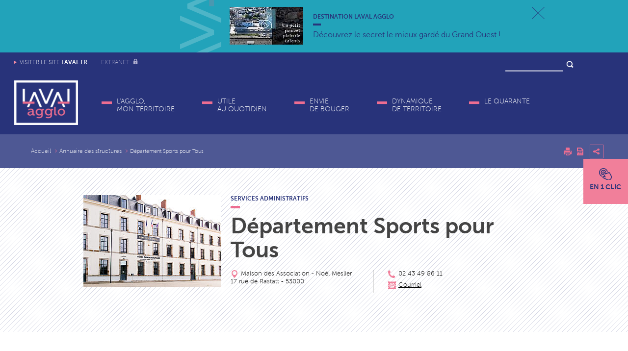

--- FILE ---
content_type: text/html; charset=utf-8
request_url: https://www.agglo-laval.fr/autres/annuaire-des-structures/direction-sport-tourisme-1344
body_size: 18596
content:
<!DOCTYPE html>
<html dir="ltr" lang="fr-FR">
	<head><meta charset="utf-8"> 
		<!-- ============================================ Conception & Réalisation : STRATIS Stratis, Communication, Concertation, Création, Digital Paris - Toulon - Aix-en-Provence - Toulouse - Antilles-Guyane www.stratis.fr ============================================ This website is powered by TYPO3 - inspiring people to share! TYPO3 is a free open source Content Management Framework initially created by Kasper Skaarhoj and licensed under GNU/GPL. TYPO3 is copyright 1998-2026 of Kasper Skaarhoj. Extensions are copyright of their respective owners. Information and contribution at https://typo3.org/ -->
		<meta name="page-type" content="addressstructure"/><meta property="og:title" content="Département Sports pour Tous"/><meta name="twitter:title" content="Département Sports pour Tous"/><meta name="twitter:image" content="https://www.agglo-laval.fr/fileadmin/_processed_/8/4/csm_Hotel_communautaire_2019__3__8e68f29cc3.jpg"/><meta property="og:image" content="https://www.agglo-laval.fr/fileadmin/_processed_/8/4/csm_Hotel_communautaire_2019__3__2a0a30b716.jpg"/><link rel="canonical" href="https://www.agglo-laval.fr/autres/annuaire-des-structures/direction-sport-tourisme-1344"/><meta http-equiv="x-ua-compatible" content="IE=edge"/><meta name="author" content="Laval Agglomération"/><meta name="robots" content="all"/><meta name="twitter:card" content="summary"/><meta name="language" content="fr"/><link rel="stylesheet" type="text/css" href="/typo3temp/assets/css/bfe88f61b4.css?1762352687" media="all"><link rel="stylesheet" type="text/css" href="/typo3conf/ext/solr/Resources/Public/StyleSheets/Frontend/suggest.css?1762351643" media="all"><link rel="stylesheet" type="text/css" href="/typo3conf/ext/simplepoll/Resources/Public/Css/simplepoll.css?1762351643" media="all"><link rel="stylesheet" type="text/css" href="/typo3conf/ext/stratis_map/Resources/Public/Css/ol.css?1762351643" media="all"><link rel="stylesheet" type="text/css" href="/typo3conf/ext/stratis_map/Resources/Public/Css/angular-openlayers-directive.css?1762351643" media="all"><link rel="stylesheet" type="text/css" href="/typo3conf/ext/stratis_site/Resources/Public/Css/map.css?1762351966" media="all"> 
		<script src="/typo3temp/assets/js/e9e07c5ca0.js?1768826672" type="text/javascript"></script>
		<link rel="profile" href="http://a9.com/-/spec/opensearch/1.1/"/><link rel="search" type="application/opensearchdescription+xml" href="https://www.agglo-laval.fr/accueil?type=7567" title="Website Search"/><title> Département Sports pour Tous - Laval agglo - Laval Agglomération </title><meta name="twitter:card" content="summary"><meta property="og:type" content="article"><meta property="og:url" content="https://www.agglo-laval.fr/autres/annuaire-des-structures/direction-sport-tourisme-1344"/><meta name="twitter:url" content="https://www.agglo-laval.fr/autres/annuaire-des-structures/direction-sport-tourisme-1344"/><meta property="og:site_name" content="Site Internet Laval Agglomération"/><meta name="twitter:site" content="Site Internet Laval Agglomération"/><meta name="viewport" content="width=device-width, initial-scale=1.0"><meta name="apple-mobile-web-app-capable" content="yes"><link rel="apple-touch-icon" sizes="180x180" href="/typo3conf/ext/stratis_site/Resources/Public/Images/favicons/apple-touch-icon.png"><link rel="icon" type="image/png" href="/typo3conf/ext/stratis_site/Resources/Public/Images/favicons/favicon-32x32.png" sizes="32x32"><link rel="icon" type="image/png" href="/typo3conf/ext/stratis_site/Resources/Public/Images/favicons/favicon-16x16.png" sizes="16x16"><link rel="manifest" href="/typo3conf/ext/stratis_site/Resources/Public/Images/favicons/manifest.json"><link rel="mask-icon" href="/typo3conf/ext/stratis_site/Resources/Public/Images/favicons/safari-pinned-tab.svg" color="#5bbad5"><meta name="theme-color" content="#ffffff"><link href="https://fonts.googleapis.com/css?family=Ubuntu:300,300i,400,400i,500,500i,700,700i" rel="stylesheet"><link href="https://fonts.googleapis.com/css?family=Ubuntu+Condensed" rel="stylesheet"><link href="https://fonts.googleapis.com/css?family=Kanit:400,900italic,800italic,700italic,300,200,100,500,600,700,800,900,100italic,200italic,300italic,500italic,600italic,400italic" rel="stylesheet" type="text/css"><link rel="stylesheet" type="text/css" media="all" href="/typo3conf/ext/stratis_site/Resources/Public/CSS/main.css"/><link rel="stylesheet" type="text/css" media="print" href="/typo3conf/ext/stratis_site/Resources/Public/CSS/print.css"/> 
		<!--[if lt IE 9]><script src="/typo3conf/ext/stratis_site/Resources/Public/JS/external/html5.js"></script><![endif]-->
		<script src="//cdnjs.cloudflare.com/ajax/libs/jquery/3.3.1/jquery.min.js"></script>
		<script src="/typo3conf/ext/stratis_common/Resources/Public/JavaScript/Library/Tarteaucitron/tarteaucitron.js"></script>
		<script>var tarteaucitronForceLanguage = 'fr';var tarteaucitronForceExpire = 180;var tarteaucitronCustomText = {adblock:"Bonjour! Ce site joue la transparence et vous donne le choix des services tiers à activer.",adblock_call:"Merci de désactiver votre adblocker pour commencer la personnalisation.",reload:"Recharger la page",alertBigScroll:"En continuant de défiler,",alertBigClick:"En poursuivant votre navigation,",alertBig:"vous acceptez l'utilisation de services tiers pouvant installer des cookies",alertBigPrivacy:"Afin de vous proposer des vidéos, des boutons de partage, des contenus remontés des réseaux sociaux et d'élaborer des statistiques de fréquentation, nous sommes susceptibles de déposer des cookies tiers sur votre machine. Cela ne peut se faire qu'en obtenant, au préalable, votre consentement pour chacun de ces cookies.",alertSmall:"Gestion des services",personalize:"Personnaliser",acceptAll:"OK, tout accepter",close:"Fermer",privacyUrl:"Politique de confidentialité",all:"Préférence pour tous les services",info:"Protection de votre vie privée",allow:"Autoriser",deny:"Interdire",noCookie:"Ce service ne dépose aucun cookie.",useCookie:"Ce service peut déposer",useCookieCurrent:"Ce service a déposé",useNoCookie:"Ce service n'a déposé aucun cookie.",more:"En savoir plus",source:"Voir le site officiel",credit:"Gestion des cookies par tarteaucitron.js",toggleInfoBox:"Afficher/masquer les informations sur le stockage des cookies",title:"Panneau de gestion des cookies",cookieDetail:"Détail des cookies",ourSite:"sur notre site",newWindow:"(nouvelle fenêtre)",allowAll:"Autoriser tous les cookies",denyAll:"Interdire tous les cookies",fallback:"Interdire tous les cookies","engage-youtube":"Activer le dépôt de cookies Youtube pour lire la vidéo.","engage-vimeo":"Activer le dépôt de cookies Vimeo pour lire la vidéo.","engage-dailymotion":"Activer le dépôt de cookies Dailymotion pour lire la vidéo.",disclaimer:'Ce site propose de personnaliser vos contenus et votre navigation. Lorsque vous naviguez sur ce site Internet, des informations sont susceptibles d\'être enregistrées (cookies) sur votre terminal, sous réserve de vos choix.<br /><br />La durée de validité de votre consentement ou de votre refus est de 6 mois.<br />Pour en savoir plus, consultez notre<a href="/autres/mentions-legales">&nbsp;politique de protection des données.</a>'};tarteaucitron.init({"privacyUrl": "","hashtag":"#tarteaucitron","cookieName":"tarteaucitron","orientation":"bottom","bodyPosition":"top","showAlertSmall":false,"cookieslist":false,"adblocker":false,"DenyAllCta":true,"AcceptAllCta":true,"highPrivacy":true,"handleBrowserDNTRequest":false,"removeCredit":true,"moreInfoLink":true,"useExternalCss":false,"cookieDomain":"","readmoreLink":"","mandatory":true,"showIcon":false,"iconPosition":"BottomRight","cookieDomain": ""});var matomoId = "2";var matomoHost = "statistiques.laval.fr";var _paq=window._paq=window._paq||[];_paq.push([function(){var e,t,a,i=this;this.setVisitorCookieTimeout((e=new Date,t=Math.round(e.getTime()/1e3),a=i.getVisitorInfo(),parseInt(a[2])+33696e3-t))}]),_paq.push(["trackPageView"]),_paq.push(["enableLinkTracking"]),_paq.push(["setDoNotTrack",1]),function(){var e="//"+matomoHost+"/";_paq.push(["setTrackerUrl",e+"piwik.php"]),_paq.push(["setSiteId",matomoId]);var t=document,a=t.createElement("script"),i=t.getElementsByTagName("script")[0];a.type="text/javascript",a.defer=!0,a.async=!0,a.src=e+"piwik.js",i.parentNode.insertBefore(a,i)}();(tarteaucitron.job = tarteaucitron.job || []).push('vimeo');(tarteaucitron.job = tarteaucitron.job || []).push('youtube');(tarteaucitron.job = tarteaucitron.job || []).push('fancybox');</script>
		<script src="/typo3conf/ext/stratis_common/Resources/Public/JavaScript/Library/Tarteaucitron/stratis.tarteaucitron.services.js"></script>
		<link href='https://fonts.googleapis.com/css?family=Ubuntu:400,700,700italic,400italic,500,500italic,300italic,300' rel='stylesheet' type='text/css'><link href='https://fonts.googleapis.com/css?family=Montserrat:400,700' rel='stylesheet' type='text/css'><link rel="canonical" href="https://www.agglo-laval.fr/autres/annuaire-des-structures/direction-sport-tourisme-1344"/></head>
	<body>
		<div id="globalSite" class="globalSite"><nav class="jumpMenu" role="navigation" aria-label="Liens d&#039;évitement"><p id="jumpMenuLabel"><img src="/typo3conf/ext/stratis_site/Resources/Public/Images/pictos/a11y.png" alt="Aller à "/></p><ul aria-labelledby="jumpMenuLabel"><li><a href="#content"> Contenu </a></li><li><a href="#mainMenu"> Menu principal </a></li><li><a href="#footer"> Pied de page </a></li><li><a href="/autres/annuaire-des-structures"> Aide à la navigation </a></li></ul></nav>
			<div id="printBanner" class="print-banner"><img src="/typo3conf/ext/stratis_site/Resources/Public/Images/logos/logo-print.png" alt="Laval agglo"/></div>
			<div id="revoirFlash" style="display:none;">
				<div class="header">
					<div class="wrapper"><h2> Désirez vous revoir ce message ? </h2><p> Vous avez la possibilité de désactiver ce message définitivement en cliquant sur le bouton "ne plus voir ce message".<br/><br/>Attention, cette action concerne uniquement ce message, en cas de nouveau message vous devrez effectuer de nouveau ce réglage.</p></div>
				</div>
				<form onsubmit="return false;"><fieldset>
						<div class="wrap validate"><button onclick="localStorage.setItem('message','%3Cp%3ED%C3%A9couvrez%20le%20secret%20le%20mieux%20gard%C3%A9%20du%20Grand%20Ouest%20%21%3C%2Fp%3E');$('.fancybox-margin').removeClass('fancybox-margin');$('.fancybox-lock').removeClass('fancybox-lock');$('.fancybox-overlay').css('display','none');$('.fancybox-opened').css('display','none');" type="submit" class="save"><span>Ne plus voir ce message</span></button><button onclick="sessionStorage.setItem('message','%3Cp%3ED%C3%A9couvrez%20le%20secret%20le%20mieux%20gard%C3%A9%20du%20Grand%20Ouest%20%21%3C%2Fp%3E');$('.fancybox-lock').removeClass('fancybox-lock');$('.fancybox-margin').removeClass('fancybox-margin');$('.fancybox-overlay').css('display','none');$('.fancybox-opened').css('display','none');" type="button" class="cancel"><span>Afficher ce message à ma prochaine visite</span></button></div>
					</fieldset></form></div>
			<div id="flashtomask" style="display: none;" class="evenement-top">
				<div class="holder">
					<div class="title-ev"><h2></h2></div>
					<div class="image"><img src="/fileadmin/_processed_/5/7/csm_vignette_film_destination_laval_agglo_98f1174b73.jpg" width="150" height="77" alt=""/></div>
					<div class="content-ev"><p class="title"><span>Destination Laval Agglo</span></p>
						<div class="text"><a href="https://www.youtube.com/watch?v=y27MwYcepHk" target="_blank"><p>Découvrez le secret le mieux gardé du Grand Ouest !</p></a></div>
					</div>
					<button class="close" id="close" type="button">close</button></div>
			</div>
			<script> if (localStorage.getItem("message")!="%3Cp%3ED%C3%A9couvrez%20le%20secret%20le%20mieux%20gard%C3%A9%20du%20Grand%20Ouest%20%21%3C%2Fp%3E" && sessionStorage.getItem("message")!="%3Cp%3ED%C3%A9couvrez%20le%20secret%20le%20mieux%20gard%C3%A9%20du%20Grand%20Ouest%20%21%3C%2Fp%3E"){ document.getElementById('flashtomask').style.display='block'; } </script>
			<div class="menu_wrapper">
				<div class="top-links"><a href="http://www.laval.fr/" target="_blank" class="arrow-link" title="Laval.fr">Visiter le site <strong>Laval.fr</strong></a><a href="/autres/espace-securise" title="login" class="login-link">Extranet
						<div class="icon defaulticons-lock-secure-1"></div>
					</a>
					<div class="dropDownList vous"></div>
				</div>
				<div class="tx-mnogosearch-pi1">
					<div id="rechercheIndexee" class="searchBox1">
						<div id="searchform" >
							<div class="wrapperSearch dropDownMenu">
								<div class="titleDropDown"><img src="/typo3conf/ext/stratis_site/Resources/Public/Images/form/search-btn-dropdown.png" alt="Ouvrir la recherche"></div>
								<div class="subLevel">
									<div class="wrapSearch"><form action="/recherche-avancee" role="search" method="get" class="tx-mnogosearch-searchbox">
											<div class="wrapInputButton">
												<div class="table fw100">
													<div class="searchInput"><input type="text" value="" aria-label="Rechercher" name="tx_solr[q]" required></div>
													<div class="validation searchBtn"><button class="resetButton btnSearch closeDropDownMenu" type="submit"><img alt="Rechercher" src="/typo3conf/ext/stratis_site/Resources/Public/Images/form/search-btn-white.png"></button></div>
												</div>
											</div>
										</form></div>
								</div>
							</div>
						</div>
					</div>
				</div>
			</div>
			<header id="header" class="header" role="banner">
				<div class="logo"><a title="Laval Agglomération (Retour à la page d'accueil)" href="/accueil"><span class="linkLogo"><img alt="Laval Agglomération (Retour à la page d'accueil)" src="/fileadmin/_processed_/a/e/csm_logo_d72b1f659d.png" width="130" height="91"/></span></a></div>
				<nav role="navigation" aria-label="Menu de navigation mobile" class="mob-nav"><button type="button" class="mainMenuBtn resetButton" aria-expanded="true" aria-controls="navigation" tabindex="-1"><img src="/typo3conf/ext/stratis_site/Resources/Public/Images/pictos/menu-mobile-trigger.png" alt="Fermer le menu principal"></button>
					<div class="responsiveMenu">
						<div class="top-responsiveMenu"><button type="button" class="closeResponsiveMenu" tabindex="0"><img src="/typo3conf/ext/stratis_site/Resources/Public/Images/pictos/mainmenu-responsive.png" alt="Fermer le menu principal"><span>menu</span></button><button type="button" class="closeResponsiveMenu closeResponsiveMenu-right" tabindex="0"><img src="/typo3conf/ext/stratis_site/Resources/Public/Images/pictos/mainmenu-responsive-close.png" alt="Fermer le menu principal"></button></div>
					</div>
				</nav>
				<div class="navigations"><nav id="navigation" class="menuMain" role="navigation" aria-label="Menu principal de navigation"><ul class="level-1"><li class="isHidden0 blue"><a href="/lagglo-mon-territoire">L'Agglo, <br/>mon territoire</a>
								<div class="subLevel one">
									<div class="subLevel_inner"><button class="close" type="button"></button>
										<div class="vertical_lines"><ul class="lvl1"><li class="isHidden0 "><a href="/lagglo-mon-territoire/laval-agglo"> Laval Agglo</a>
													<div class="subLevel two"><ul class="lvl2"><li class="isHidden0 "><a href="/lagglo-mon-territoire/laval-agglo/les-34-communes"> Les 34 communes</a></li><li class="isHidden0 "><a href="https://agglo-laval.maps.arcgis.com/apps/webappviewer/index.html?id=9bbfab0e7d4e4ce29f53cbfd4754195a"> Carte interactive</a></li><li class="isHidden0 "><a href="/lagglo-mon-territoire/laval-agglo/projet-de-territoire-2020-2026"> Projet de territoire 2020 - 2026</a></li><li class="isHidden0 "><a href="/autres/kiosque"> Kiosque</a></li><li class="isHidden0 "><a href="/lagglo-mon-territoire/laval-agglo/mon-territoire-en-images"> Mon territoire en images</a></li></ul></div>
												</li><li class="isHidden0 "><a href="/lagglo-mon-territoire/fonctionnement"> Fonctionnement</a>
													<div class="subLevel two"><ul class="lvl2"><li class="isHidden0 "><a href="/lagglo-mon-territoire/fonctionnement/le-bureau-communautaire"> Le Bureau communautaire</a>
																<div class="subLevel three"><ul class="lvl3"><li class="isHidden0 "><a href="/lagglo-mon-territoire/fonctionnement/le-bureau-communautaire/actes-decisionnels-bureau-communautaire-a-partir-du-1er-septembre-2025">Actes décisionnels Bureau Communautaire (à partir du 1er septembre 2025)</a></li><li class="isHidden0 "><a href="/lagglo-mon-territoire/fonctionnement/le-bureau-communautaire/actes-decisionnels-bureau-communautaire-jusquau-1er-septembre-2025">Actes décisionnels Bureau Communautaire (jusqu'au 1er septembre 2025)</a></li></ul></div>
															</li><li class="isHidden0 "><a href="/lagglo-mon-territoire/fonctionnement/le-conseil-communautaire"> Le Conseil communautaire</a>
																<div class="subLevel three"><ul class="lvl3"><li class="isHidden0 "><a href="/lagglo-mon-territoire/fonctionnement/le-conseil-communautaire/actes-decisionnels-conseil-communautaire-a-partir-du-1er-septembre-2025">Actes décisionnels Conseil Communautaire (à partir du 1er septembre 2025)</a></li><li class="isHidden0 "><a href="/lagglo-mon-territoire/fonctionnement/le-conseil-communautaire/actes-decisionnels-conseil-communautaire-jusquau-1er-septembre-2025">Actes décisionnels Conseil Communautaire (jusqu'au 1er septembre 2025)</a></li></ul></div>
															</li><li class="isHidden0 "><a href="/lagglo-mon-territoire/fonctionnement/les-elus"> Les élus</a>
																<div class="subLevel three"><ul class="lvl3"><li class="isHidden0 "><a href="/lagglo-mon-territoire/fonctionnement/les-elus/le-president">Le Président</a></li><li class="isHidden0 "><a href="/lagglo-mon-territoire/fonctionnement/les-elus/les-vice-presidents-et-les-conseillers-communautaires-delegues">Les vice-présidents et les conseillers communautaires délégués</a></li><li class="isHidden0 "><a href="/lagglo-mon-territoire/fonctionnement/les-elus/les-conseillers-communautaires">Les conseillers communautaires</a></li></ul></div>
															</li><li class="isHidden0 "><a href="/lagglo-mon-territoire/fonctionnement/le-conseil-de-developpement"> Le conseil de développement</a></li><li class="isHidden0 "><a href="/lagglo-mon-territoire/fonctionnement/schema-de-mutualisation"> Schéma de mutualisation</a></li><li class="isHidden0 "><a href="/lagglo-mon-territoire/fonctionnement/les-rapports-dactivite"> Les rapports d'activité</a></li><li class="isHidden0 "><a href="/lagglo-mon-territoire/fonctionnement/budget"> Budget</a></li></ul></div>
												</li><li class="isHidden0 "><a href="/lagglo-mon-territoire/les-services"> Les services</a>
													<div class="subLevel two"><ul class="lvl2"><li class="isHidden0 "><a href="/lagglo-mon-territoire/les-services/organisation"> Organisation</a></li><li class="isHidden0 "><a href="/lagglo-mon-territoire/les-services/annuaire-des-services"> Annuaire des services</a></li><li class="isHidden0 "><a href="/lagglo-mon-territoire/les-services/prendre-rendez-vous-avec-un-service"> Prendre rendez-vous avec un service</a></li></ul></div>
												</li><li class="isHidden0 "><a href="/lagglo-mon-territoire/politiques-publiques"> Politiques publiques</a>
													<div class="subLevel two"><ul class="lvl2"><li class="isHidden0 "><a href="/lagglo-mon-territoire/politiques-publiques/developpement-economique-et-emploi"> Développement économique et emploi</a>
																<div class="subLevel three"><ul class="lvl3"><li class="isHidden0 "><a href="/lagglo-mon-territoire/politiques-publiques/developpement-economique-et-emploi/offre-fonciere">Offre foncière</a></li><li class="isHidden0 "><a href="/lagglo-mon-territoire/politiques-publiques/developpement-economique-et-emploi/accompagner-les-entreprises-et-les-projets-economiques">Accompagner les entreprises et les projets économiques</a></li><li class="isHidden0 "><a href="/lagglo-mon-territoire/politiques-publiques/developpement-economique-et-emploi/equipements-structurants-a-vocation-economique">Équipements structurants à vocation économique</a></li><li class="isHidden0 "><a href="/lagglo-mon-territoire/politiques-publiques/developpement-economique-et-emploi/attractivite-et-promotion-du-territoire">Attractivité et promotion du territoire</a></li><li class="isHidden0 "><a href="/lagglo-mon-territoire/politiques-publiques/developpement-economique-et-emploi/politique-de-lemploi">Politique de l'emploi</a></li><li class="isHidden0 "><a href="/lagglo-mon-territoire/politiques-publiques/developpement-economique-et-emploi/zones-dactivites-economiques">Zones d'activités économiques</a></li></ul></div>
															</li><li class="isHidden0 "><a href="/lagglo-mon-territoire/politiques-publiques/enseignement-superieur-recherche-et-innovation"> Enseignement supérieur, recherche et innovation</a>
																<div class="subLevel three"><ul class="lvl3"><li class="isHidden0 "><a href="https://www.laval.fr/fileadmin/Phototheque_agglo/Enseignement_superieur_et_recherche/schema_local_enseignement_superieur_recherche_innovation_2023-2028.pdf">Schéma local de l'enseignement supérieur, de la recherche et de l'innovation 2023-2028 (pdf)</a></li><li class="isHidden0 "><a href="/lagglo-mon-territoire/politiques-publiques/enseignement-superieur-recherche-et-innovation/enseignement-superieur">Enseignement supérieur</a></li></ul></div>
															</li><li class="isHidden0 "><a href="/lagglo-mon-territoire/politiques-publiques/mobilite"> Mobilité</a>
																<div class="subLevel three"><ul class="lvl3"><li class="isHidden0 "><a href="/lagglo-mon-territoire/politiques-publiques/mobilite/plan-global-de-deplacements-pgd">Plan global de déplacements (PGD)</a></li><li class="isHidden0 "><a href="/lagglo-mon-territoire/politiques-publiques/mobilite/grandes-infrastructures">Grandes infrastructures</a></li><li class="isHidden0 "><a href="/lagglo-mon-territoire/politiques-publiques/mobilite/transport-collectif">Transport collectif</a></li><li class="isHidden0 "><a href="/lagglo-mon-territoire/politiques-publiques/mobilite/schema-directeur-des-amenagements-cyclables">Schéma directeur des aménagements cyclables</a></li></ul></div>
															</li><li class="isHidden0 "><a href="/lagglo-mon-territoire/politiques-publiques/amenagement-et-urbanisme"> Aménagement et urbanisme</a>
																<div class="subLevel three"><ul class="lvl3"><li class="isHidden0 "><a href="/utile-au-quotidien/urbanisme/les-reglements-durbanisme">Les règlements d'urbanisme</a></li><li class="isHidden0 "><a href="/utile-au-quotidien/urbanisme/la-protection-du-patrimoine">La protection du patrimoine</a></li><li class="isHidden0 "><a href="/utile-au-quotidien/urbanisme/les-regles-de-publicite">Les règles de publicité</a></li><li class="isHidden0 "><a href="/lagglo-mon-territoire/politiques-publiques/amenagement-et-urbanisme/plan-climat-air-energie-territorial-pcaet">Plan Climat Air Énergie Territorial (PCAET)</a></li><li class="isHidden0 "><a href="/lagglo-mon-territoire/politiques-publiques/amenagement-et-urbanisme/crematorium-intercommunal">Crématorium intercommunal</a></li></ul></div>
															</li><li class="isHidden0 "><a href="/lagglo-mon-territoire/politiques-publiques/habitat"> Habitat</a>
																<div class="subLevel three"><ul class="lvl3"><li class="isHidden0 "><a href="/lagglo-mon-territoire/politiques-publiques/habitat/equilibre-social-de-lhabitat">Équilibre social de l'habitat</a></li><li class="isHidden0 "><a href="/lagglo-mon-territoire/politiques-publiques/habitat/programme-local-de-lhabitat-plh">Programme local de l'habitat (PLH)</a></li><li class="isHidden0 "><a href="/lagglo-mon-territoire/politiques-publiques/habitat/diversite-de-lhabitat">Diversité de l'habitat</a></li></ul></div>
															</li><li class="isHidden0 "><a href="/lagglo-mon-territoire/politiques-publiques/espaces-publics-et-environnement"> Environnement et espaces publics</a>
																<div class="subLevel three"><ul class="lvl3"><li class="isHidden0 "><a href="https://www.agglo-laval.fr/lagglo-mon-territoire/politiques-publiques/amenagement-et-urbanisme/plan-climat-air-energie-territorial-pcaet">Plan Climat Air Energie Territorial</a></li><li class="isHidden0 "><a href="/lagglo-mon-territoire/politiques-publiques/espaces-publics-et-environnement/sobriete-energetique">Sobriété Énergétique</a></li><li class="isHidden0 "><a href="/lagglo-mon-territoire/politiques-publiques/espaces-publics-et-environnement/projet-alimentaire-territorial-pat">Projet Alimentaire Territorial (PAT)</a></li><li class="isHidden0 "><a href="/lagglo-mon-territoire/politiques-publiques/espaces-publics-et-environnement/gestion-et-collecte-des-dechets">Gestion et collecte des déchets</a></li><li class="isHidden0 "><a href="/lagglo-mon-territoire/politiques-publiques/espaces-publics-et-environnement/eau-et-assainissement">Eau et assainissement</a></li><li class="isHidden0 "><a href="/lagglo-mon-territoire/politiques-publiques/espaces-publics-et-environnement/espaces-naturels">Espaces naturels</a></li><li class="isHidden0 "><a href="/lagglo-mon-territoire/politiques-publiques/espaces-publics-et-environnement/territoire-engage-pour-le-vivant-tev">Territoire Engagé pour le Vivant (TEV)</a></li></ul></div>
															</li><li class="isHidden0 "><a href="/lagglo-mon-territoire/politiques-publiques/sante"> Santé</a></li><li class="isHidden0 "><a href="/lagglo-mon-territoire/politiques-publiques/culture"> Culture</a>
																<div class="subLevel three"><ul class="lvl3"><li class="isHidden0 "><a href="/lagglo-mon-territoire/politiques-publiques/culture/enseignement-artistique-et-culturel">Enseignement artistique et culturel</a></li><li class="isHidden0 "><a href="/lagglo-mon-territoire/politiques-publiques/culture/creation-et-diffusion-artistique">Création et diffusion artistique</a></li><li class="isHidden0 "><a href="/lagglo-mon-territoire/politiques-publiques/culture/lecture-publique">Lecture publique</a></li></ul></div>
															</li><li class="isHidden0 "><a href="/lagglo-mon-territoire/politiques-publiques/tourisme-et-patrimoine"> Tourisme et patrimoine</a>
																<div class="subLevel three"><ul class="lvl3"><li class="isHidden0 "><a href="/lagglo-mon-territoire/politiques-publiques/tourisme-et-patrimoine/animation-touristique-et-patrimoniale">Animation touristique et patrimoniale</a></li><li class="isHidden0 "><a href="/lagglo-mon-territoire/politiques-publiques/tourisme-et-patrimoine/soutien-aux-acteurs-du-tourisme-et-du-patrimoine">Soutien aux acteurs du tourisme et du patrimoine</a></li></ul></div>
															</li><li class="isHidden0 "><a href="/lagglo-mon-territoire/politiques-publiques/sport"> Sport</a>
																<div class="subLevel three"><ul class="lvl3"><li class="isHidden0 "><a href="/lagglo-mon-territoire/politiques-publiques/sport/equipements-sportifs-structurants-dinteret-communautaire">Équipements sportifs structurants d'intérêt communautaire</a></li><li class="isHidden0 "><a href="/lagglo-mon-territoire/politiques-publiques/sport/soutien-au-sport-de-haut-niveau-fasn">Soutien au sport de haut niveau (FASN)</a></li><li class="isHidden0 "><a href="/lagglo-mon-territoire/politiques-publiques/sport/soutien-aux-utilisateurs-sportifs-de-lespace-mayenne-fausem">Soutien aux utilisateurs sportifs de l'Espace Mayenne (FAUSEM)</a></li><li class="isHidden0 "><a href="/lagglo-mon-territoire/politiques-publiques/sport/soutien-a-la-pratique-et-a-levenementiel-sportif-faes">Soutien à la pratique et à l'événementiel sportif (FAES)</a></li><li class="isHidden0 "><a href="/lagglo-mon-territoire/politiques-publiques/sport/fonds-daide-a-la-location-des-salles-de-sports-fals">Fonds d'aide à la location des salles de sports (FALS)</a></li></ul></div>
															</li><li class="isHidden0 "><a href="/lagglo-mon-territoire/politiques-publiques/vie-democratique-et-citoyenne"> Vie démocratique et citoyenne</a></li><li class="isHidden0 "><a href="/lagglo-mon-territoire/politiques-publiques/administration-generale"> Administration générale</a>
																<div class="subLevel three"><ul class="lvl3"><li class="isHidden0 "><a href="/lagglo-mon-territoire/politiques-publiques/administration-generale/gestion-budgetaire-et-financiere">Gestion budgétaire et financière</a></li><li class="isHidden0 "><a href="/lagglo-mon-territoire/politiques-publiques/administration-generale/gestion-des-ressources-humaines">Gestion des ressources humaines</a></li><li class="isHidden0 "><a href="/lagglo-mon-territoire/politiques-publiques/administration-generale/systemes-dinformation-et-telecommunications">Systèmes d'information et télécommunications</a></li><li class="isHidden0 "><a href="/lagglo-mon-territoire/politiques-publiques/administration-generale/gestion-du-patrimoine-bati-et-foncier">Gestion du patrimoine bâti et foncier</a></li><li class="isHidden0 "><a href="/lagglo-mon-territoire/politiques-publiques/administration-generale/securite-juridique-et-commande-publique">Sécurité juridique et commande publique</a></li></ul></div>
															</li><li class="isHidden0 "><a href="/lagglo-mon-territoire/politiques-publiques/pilotage-strategique-et-performance"> Pilotage stratégique et performance</a></li></ul></div>
												</li><li class="isHidden0 "><a href="/lagglo-mon-territoire/les-projets-finances-par-leurope"> Les projets financés par l’Europe</a></li><li class="isHidden0 "><a href="/lagglo-mon-territoire/les-offres-demploi-de-laval-agglo"> Les offres d'emploi de Laval Agglo</a>
													<div class="subLevel two"><ul class="lvl2"><li class="isHidden0 "><a href="https://recrutement.laval.fr/"> Offres d'emploi</a></li><li class="isHidden0 "><a href="/lagglo-mon-territoire/les-offres-demploi-de-laval-agglo/recrutement-de-saisonniers-et-dapprentis"> Recrutement de saisonniers et d'apprentis</a></li><li class="isHidden0 "><a href="/lagglo-mon-territoire/les-offres-demploi-de-laval-agglo/candidature-spontanee-stage"> Candidature spontanée STAGE</a></li></ul></div>
												</li><li class="isHidden0 "><a href="/lagglo-mon-territoire/marches-publics"> Marchés publics</a></li><li class="isHidden0 "><a href="/lagglo-mon-territoire/espace-presse-1"> Espace presse</a></li><li class="isHidden0 "><a href="/lagglo-mon-territoire/logo-et-charte-graphique"> Logo et charte graphique</a></li><li class="isHidden0 "><a href="/lagglo-mon-territoire/nous-contacter"> Nous contacter</a></li></ul></div>
									</div>
								</div>
							</li><li class="isHidden0 red"><a href="/utile-au-quotidien">Utile <br/>au quotidien</a>
								<div class="subLevel one">
									<div class="subLevel_inner"><button class="close" type="button"></button>
										<div class="vertical_lines"><ul class="lvl1"><li class="isHidden0 "><a href="/utile-au-quotidien/dechets"> Déchets</a>
													<div class="subLevel two"><ul class="lvl2"><li class="isHidden0 "><a href="/utile-au-quotidien/dechets/moins-cest-plus"> Moins, c'est plus</a></li><li class="isHidden0 "><a href="/utile-au-quotidien/dechets/le-tri-des-dechets"> Le tri des déchets</a>
																<div class="subLevel three"><ul class="lvl3"><li class="isHidden0 "><a href="/utile-au-quotidien/dechets/le-tri-des-dechets/reduisons-nos-dechets">Réduisons nos déchets</a></li><li class="isHidden0 "><a href="/compostage">Le compostage</a></li><li class="isHidden0 "><a href="/utile-au-quotidien/dechets/le-tri-des-dechets/tri-des-textiles-linges-et-chaussures">Tri des textiles, linges et chaussures</a></li><li class="isHidden0 "><a href="/utile-au-quotidien/dechets/le-tri-des-dechets/le-broyage">Le broyage</a></li><li class="isHidden0 "><a href="/utile-au-quotidien/dechets/le-tri-des-dechets/les-encombrants">Les encombrants</a></li><li class="isHidden0 "><a href="/utile-au-quotidien/dechets/le-tri-des-dechets/les-dechets-chimiques-menagers">Les déchets chimiques ménagers</a></li><li class="isHidden0 "><a href="/utile-au-quotidien/dechets/le-tri-des-dechets/les-medicaments">Les médicaments</a></li><li class="isHidden0 "><a href="/utile-au-quotidien/dechets/le-tri-des-dechets/la-boite-a-outils">La boîte à outils</a></li></ul></div>
															</li><li class="isHidden0 "><a href="/utile-au-quotidien/dechets/la-collecte-des-dechets"> La collecte des déchets</a>
																<div class="subLevel three"><ul class="lvl3"><li class="isHidden0 "><a href="/utile-au-quotidien/dechets/la-collecte-des-dechets/calendriers-de-collecte-2026">Calendriers de collecte 2026</a></li><li class="isHidden0 "><a href="/utile-au-quotidien/dechets/la-collecte-des-dechets/la-collecte-des-bacs">La collecte des bacs</a></li><li class="isHidden0 "><a href="/utile-au-quotidien/dechets/la-collecte-des-dechets/les-points-dapport-volontaire">Les points d'apport volontaire</a></li><li class="isHidden0 "><a href="/utile-au-quotidien/dechets/la-collecte-des-dechets/les-dechetteries">Les déchetteries</a></li><li class="isHidden0 "><a href="/utile-au-quotidien/dechets/la-collecte-des-dechets/la-collecte-des-dechets-encombrants">La collecte des déchets encombrants</a></li><li class="isHidden0 "><a href="/utile-au-quotidien/dechets/la-collecte-des-dechets/faire-une-demande-dexoneration-facultative-de-teom-pour-les-professionnels">Faire une demande d’exonération facultative de TEOM (pour les professionnels)</a></li><li class="isHidden0 "><a href="/utile-au-quotidien/dechets/la-collecte-des-dechets/demander-des-bacs-pour-votre-manifestation">Demander des bacs pour votre manifestation</a></li></ul></div>
															</li><li class="isHidden0 "><a href="/utile-au-quotidien/dechets/programme-local-de-prevention-des-dechets-menagers-et-assimiles"> Programme Local de Prévention des Déchets Ménagers et Assimilés</a></li></ul></div>
												</li><li class="isHidden0 "><a href="/utile-au-quotidien/emploi"> Emploi</a>
													<div class="subLevel two"><ul class="lvl2"><li class="isHidden0 "><a href="https://www.laval.fr/fileadmin/Phototheque_agglo/Emploi/Plaquette_emploi_web.pdf"> Vous accompagner vers l'emploi</a></li><li class="isHidden0 "><a href="/lagglo-mon-territoire/les-offres-demploi-de-laval-agglo"> Les offres d'emploi de Laval Agglo</a></li><li class="isHidden0 "><a href="/utile-au-quotidien/emploi/laval-economie-emploi-lemploi-en-proximite"> Laval Économie Emploi : l'emploi en proximité</a></li><li class="isHidden0 "><a href="/utile-au-quotidien/emploi/les-espaces-emploi"> Les Espaces Emploi</a></li><li class="isHidden0 "><a href="/utile-au-quotidien/emploi/territoires-zero-chomeur-et-si-on-navait-pas-tout-essaye-contre-le-chomage-longue-duree"> Territoires Zéro Chômeur : et si on n'avait pas tout essayé contre le chômage longue durée ?</a></li><li class="isHidden0 "><a href="/utile-au-quotidien/emploi/plan-local-pour-linsertion-et-lemploi-plie"> Plan Local pour l'Insertion et l'Emploi (PLIE)</a></li><li class="isHidden0 "><a href="/utile-au-quotidien/emploi/chantier-davenir-et-chantier-tremplin"> Chantier d'avenir et chantier tremplin</a></li><li class="isHidden0 "><a href="/utile-au-quotidien/emploi/les-forums-de-lemploi"> Les forums de l'emploi</a></li><li class="isHidden0 "><a href="/utile-au-quotidien/emploi/partenaires-et-associations"> Partenaires et Associations</a>
																<div class="subLevel three"><ul class="lvl3"><li class="isHidden0 "><a href="/utile-au-quotidien/emploi/partenaires-et-associations/mission-locale">Mission locale</a></li><li class="isHidden0 "><a href="http://www.cij.laval.fr">Centre d'Information Jeunesse</a></li></ul></div>
															</li><li class="isHidden0 "><a href="https://www.laval-economie.fr/je-minstalle-a-laval/"> Je m'installe à Laval</a></li><li class="isHidden0 "><a href="/utile-au-quotidien/emploi/clauses-dinsertion-dans-les-marches-publics"> Clauses d'insertion dans les marchés publics</a></li></ul></div>
												</li><li class="isHidden0 "><a href="/utile-au-quotidien/habitat"> Habitat</a>
													<div class="subLevel two"><ul class="lvl2"><li class="isHidden0 "><a href="/utile-au-quotidien/habitat/louer-un-logement"> Louer un logement</a>
																<div class="subLevel three"><ul class="lvl3"><li class="isHidden0 "><a href="/utile-au-quotidien/habitat/trouver-un-logement">Demander un logement locatif social</a></li><li class="isHidden0 "><a href="/utile-au-quotidien/habitat/louer-un-logement/chercher-un-logement-locatif-prive">Chercher un logement locatif privé</a></li></ul></div>
															</li><li class="isHidden0 "><a href="/utile-au-quotidien/habitat/acheter-un-logement"> Acheter un logement</a>
																<div class="subLevel three"><ul class="lvl3"><li class="isHidden0 "><a href="/utile-au-quotidien/habitat/aides-financieres-a-lacquisition">Conseils à l'acquisition</a></li><li class="isHidden0 "><a href="/utile-au-quotidien/habitat/acheter-un-logement/acheter-un-bien-existant">Acheter un bien existant</a></li><li class="isHidden0 "><a href="/utile-au-quotidien/habitat/acheter-un-logement/acheter-un-bien-neuf">Acheter un logement neuf</a></li></ul></div>
															</li><li class="isHidden0 "><a href="/utile-au-quotidien/habitat/hebergement-temporaire-chez-lhabitant"> Hébergement temporaire chez l'habitant</a></li><li class="isHidden0 "><a href="/utile-au-quotidien/habitat/renover-votre-logement"> Rénover votre logement</a></li><li class="isHidden0 "><a href="/utile-au-quotidien/habitat/cadre-de-vie"> Cadre de vie</a></li><li class="isHidden0 "><a href="/utile-au-quotidien/habitat/gens-du-voyage"> Gens du voyage</a></li><li class="isHidden0 "><a href="/utile-au-quotidien/habitat/contacts-utiles"> Les acteurs de l'habitat</a></li><li class="isHidden0 "><a href="https://www.laval.fr/fileadmin/Phototheque_agglo/Habitat/Guide_de-l_habitat_4.pdf"> Guide de l'habitat 2026</a></li></ul></div>
												</li><li class="isHidden0 "><a href="/utile-au-quotidien/transports-et-mobilites"> Transports et mobilités</a>
													<div class="subLevel two"><ul class="lvl2"><li class="isHidden0 "><a href="/utile-au-quotidien/transports-et-mobilites/tul"> Tul</a></li><li class="isHidden0 "><a href="/utile-au-quotidien/transports-et-mobilites/transports-urbains-lavallois-tul/mobitul"> MobiTul</a></li><li class="isHidden0 "><a href="/utile-au-quotidien/transports-et-mobilites/lagglo-a-velo"> L'agglo à vélo</a>
																<div class="subLevel three"><ul class="lvl3"><li class="isHidden0 "><a href="/utile-au-quotidien/transports-et-mobilites/lagglo-a-velo/velitul">Vélitul</a></li><li class="isHidden0 "><a href="/utile-au-quotidien/transports-et-mobilites/lagglo-a-velo/vela">Véla</a></li><li class="isHidden0 "><a href="/utile-au-quotidien/transports-et-mobilites/lagglo-a-velo/pistes-cyclables">Pistes cyclables</a></li><li class="isHidden0 "><a href="/utile-au-quotidien/transports-et-mobilites/lagglo-a-velo/stationnements-velo">Stationnements vélo</a></li><li class="isHidden0 "><a href="/utile-au-quotidien/transports-et-mobilites/lagglo-a-velo/passez-au-velo-cargo">Passez au vélo cargo</a></li></ul></div>
															</li><li class="isHidden0 "><a href="/utile-au-quotidien/transports-et-mobilites/le-covoiturage"> Le covoiturage</a></li><li class="isHidden0 "><a href="/utile-au-quotidien/transports-et-mobilites/voies-bus-velo-avenues-de-chanzy-et-de-paris-une-experimentation-citoyenne"> Voies bus-vélo avenues de Chanzy et de Paris : une expérimentation citoyenne</a>
																<div class="subLevel three"><ul class="lvl3"><li class="isHidden0 "><a href="/utile-au-quotidien/transports-et-mobilites/voies-bus-velo-avenues-de-chanzy-et-de-paris-une-experimentation-citoyenne/voies-bus-velos-resultats-de-la-consultation-en-ligne">Voies bus-vélos : Résultats de la consultation en ligne</a></li></ul></div>
															</li><li class="isHidden0 "><a href="/utile-au-quotidien/transports-et-mobilites/amenagement-du-boulevard-arago-a-laval"> Aménagement du boulevard Arago à Laval</a></li><li class="isHidden0 "><a href="/utile-au-quotidien/transports-et-mobilites/autres-modes-de-transport"> Autres modes de transport</a>
																<div class="subLevel three"><ul class="lvl3"><li class="isHidden0 "><a href="/utile-au-quotidien/transports-et-mobilites/autres-modes-de-transport/gare-sncf">Gare SNCF</a></li><li class="isHidden0 "><a href="/utile-au-quotidien/transports-et-mobilites/aeroport">Aéroport</a></li></ul></div>
															</li><li class="isHidden0 "><a href="/utile-au-quotidien/transports-et-mobilites/plan-de-mobilite-simplifie"> Plan de Mobilité Simplifié</a></li><li class="isHidden0 "><a href="/utile-au-quotidien/transports-et-mobilites/entreprises"> Entreprises</a>
																<div class="subLevel three"><ul class="lvl3"><li class="isHidden0 "><a href="/utile-au-quotidien/transports-et-mobilites/entreprises/plan-de-mobilite-employeur">Plan de mobilité employeur</a></li><li class="isHidden0 "><a href="/utile-au-quotidien/transports-et-mobilites/entreprises/le-plan-de-mobilite-employeur-en-5-etapes">Le Plan de mobilité employeur en 5 étapes</a></li></ul></div>
															</li></ul></div>
												</li><li class="isHidden0 "><a href="/utile-au-quotidien/eau-et-assainissement"> Eau et assainissement</a>
													<div class="subLevel two"><ul class="lvl2"><li class="isHidden0 "><a href="/utile-au-quotidien/eau-et-assainissement/informations-pratiques"> Informations pratiques</a></li><li class="isHidden0 "><a href="/utile-au-quotidien/eau-et-assainissement/vos-demarches-en-ligne"> Vos démarches en ligne</a></li><li class="isHidden0 "><a href="/utile-au-quotidien/eau-et-assainissement/en-savoir-plus"> En savoir plus</a>
																<div class="subLevel three"><ul class="lvl3"><li class="isHidden0 "><a href="/utile-au-quotidien/eau-et-assainissement/en-savoir-plus/conseils-pratiques">Conseils pratiques</a></li><li class="isHidden0 "><a href="/utile-au-quotidien/eau-et-assainissement/en-savoir-plus/notre-double-certification-qualite-et-securite">Notre double certification Qualité et Sécurité</a></li><li class="isHidden0 "><a href="/utile-au-quotidien/eau-et-assainissement/en-savoir-plus/focus-sur-la-station-depuration-de-laval">Focus sur la Station d'Épuration de Laval</a></li></ul></div>
															</li></ul></div>
												</li><li class="isHidden0 "><a href="/utile-au-quotidien/urbanisme"> Urbanisme</a>
													<div class="subLevel two"><ul class="lvl2"><li class="isHidden0 "><a href="/utile-au-quotidien/urbanisme/demarches-durbanisme"> Démarches d'urbanisme</a>
																<div class="subLevel three"><ul class="lvl3"><li class="isHidden0 "><a href="/utile-au-quotidien/urbanisme/demarches-durbanisme/editer-un-renseignement-durbanisme">Editer un renseignement d'urbanisme</a></li><li class="isHidden0 "><a href="/utile-au-quotidien/urbanisme/demarches-durbanisme/quelle-demande-dois-je-deposer">Quelle demande dois-je déposer ?</a></li><li class="isHidden0 "><a href="/utile-au-quotidien/urbanisme/demarches-durbanisme/deposer-une-demande-dautorisation-en-ligne">Déposer une demande d'autorisation en ligne</a></li><li class="isHidden0 "><a href="/utile-au-quotidien/urbanisme/demarches-durbanisme/je-declare-mon-chantier">Je déclare mon chantier</a></li></ul></div>
															</li><li class="isHidden0 "><a href="/utile-au-quotidien/urbanisme/les-reglements-durbanisme"> Les règlements d'urbanisme</a>
																<div class="subLevel three"><ul class="lvl3"><li class="isHidden0 "><a href="/utile-au-quotidien/urbanisme/les-reglements-durbanisme/plan-local-durbanisme-intercommunal-de-laval-agglomeration">Plan local d'urbanisme intercommunal de Laval Agglomération</a></li><li class="isHidden0 "><a href="/utile-au-quotidien/urbanisme/les-reglements-durbanisme/plan-local-durbanisme-intercommunal-du-pays-de-loiron">Plan local d'urbanisme intercommunal du Pays de Loiron</a></li></ul></div>
															</li><li class="isHidden0 "><a href="/utile-au-quotidien/urbanisme/la-protection-du-patrimoine"> La protection du patrimoine</a>
																<div class="subLevel three"><ul class="lvl3"><li class="isHidden0 "><a href="/utile-au-quotidien/urbanisme/la-protection-du-patrimoine/site-patrimonial-remarquable-de-laval-avap">Site patrimonial remarquable de Laval (AVAP)</a></li><li class="isHidden0 "><a href="/utile-au-quotidien/urbanisme/la-protection-du-patrimoine/site-patrimonial-remarquable-de-parne-sur-roc-pvap">Site patrimonial remarquable de Parné-sur-Roc (PVAP)</a></li></ul></div>
															</li><li class="isHidden0 "><a href="/utile-au-quotidien/urbanisme/les-regles-de-publicite"> Les règles de publicité</a>
																<div class="subLevel three"><ul class="lvl3"><li class="isHidden0 "><a href="/utile-au-quotidien/urbanisme/les-regles-de-publicite/le-reglement-local-de-publicite-intercommunal-rlpi">Le réglement local de publicité intercommunal (RLPi)</a></li><li class="isHidden0 "><a href="/utile-au-quotidien/urbanisme/les-regles-de-publicite/la-reglementation-nationale-de-la-publicite-exterieure-rnp">La réglementation nationale de la publicité extérieure (RNP)</a></li></ul></div>
															</li><li class="isHidden0 "><a href="/utile-au-quotidien/urbanisme/consultation-des-projets-soumis-a-etude-dimpact"> Consultation des projets soumis à étude d'impact</a></li><li class="isHidden0 "><a href="/utile-au-quotidien/urbanisme/les-enquetes-publiques"> Les enquêtes publiques</a></li><li class="isHidden0 "><a href="/utile-au-quotidien/urbanisme/le-plui-et-le-scot-quel-amenagement-durable-pour-demain"> Le PLUi et le SCoT : quel aménagement durable pour demain ?</a></li></ul></div>
												</li><li class="isHidden0 "><a href="/utile-au-quotidien/sante-solidarite-et-cohesion-sociale"> Santé, solidarité et cohésion sociale</a>
													<div class="subLevel two"><ul class="lvl2"><li class="isHidden0 "><a href="/utile-au-quotidien/sante-solidarite-et-cohesion-sociale/qualite-de-lair"> Qualité de l'air</a></li><li class="isHidden0 "><a href="/utile-au-quotidien/sante-solidarite-et-cohesion-sociale/prevention-aux-risques-de-cyanobacteries"> Prévention aux risques de cyanobactéries</a></li><li class="isHidden0 "><a href="/utile-au-quotidien/sante-solidarite-et-cohesion-sociale/relais-petite-enfance"> Relais Petite Enfance</a></li><li class="isHidden0 "><a href="/utile-au-quotidien/sante-solidarite-et-cohesion-sociale/lespace-france-services"> L'espace France services</a></li><li class="isHidden0 "><a href="/lagglo-mon-territoire/politiques-publiques/solidarite-et-sante/contrat-de-ville-1"> Contrat de ville de l'agglomération lavalloise</a>
																<div class="subLevel three"><ul class="lvl3"><li class="isHidden0 "><a href="/lagglo-mon-territoire/politiques-publiques/solidarite-et-sante/contrat-de-ville-1/le-dispositif-argent-de-poche">Le dispositif Argent de Poche</a></li><li class="isHidden0 "><a href="/lagglo-mon-territoire/politiques-publiques/solidarite-et-sante/contrat-de-ville/acces-au-droit-et-a-la-citoyennete-du-contrat-de-ville-1">Accès au droit et à la citoyenneté</a></li><li class="isHidden0 "><a href="/lagglo-mon-territoire/politiques-publiques/solidarite-et-sante/contrat-de-ville-1/ferme-urbaine">Ferme Urbaine</a></li><li class="isHidden0 "><a href="/lagglo-mon-territoire/politiques-publiques/solidarite-et-sante/actions-sociales-1">Actions éducatives et sociales</a></li></ul></div>
															</li><li class="isHidden0 "><a href="/utile-au-quotidien/sante-solidarite-et-cohesion-sociale/les-epiceries-sociales"> Les épiceries sociales</a></li></ul></div>
												</li><li class="isHidden0 "><a href="/utile-au-quotidien/formation-et-enseignement-superieur"> Vie étudiante</a>
													<div class="subLevel two"><ul class="lvl2"><li class="isHidden0 "><a href="/utile-au-quotidien/formation-et-enseignement-superieur/vie-etudiante"> Vie étudiante</a>
																<div class="subLevel three"><ul class="lvl3"><li class="isHidden0 "><a href="https://www.crous-nantes.fr/logement/residence-u-la-dormerie/">CROUS</a></li><li class="isHidden0 "><a href="http://www.crous-nantes.fr/restaurant/resto-u-aubepin/">Restaurant universaitaire Aubépin</a></li><li class="isHidden0 "><a href="https://info-jeunes.laval.fr/">Centre d'Information Jeunesse (CIJ)</a></li></ul></div>
															</li><li class="isHidden0 "><a href="https://www.calameo.com/read/005078094495f7bb2d206?page=1"> Guide des formations</a></li><li class="isHidden0 "><a href="/utile-au-quotidien/formation-et-enseignement-superieur/etablissements-et-formations"> Établissements et formations</a>
																<div class="subLevel three"><ul class="lvl3"><li class="isHidden0 "><a href="/utile-au-quotidien/formation-et-enseignement-superieur/etablissements-et-formations/lycees">Lycées</a></li><li class="isHidden0 "><a href="/utile-au-quotidien/formation-et-enseignement-superieur/etablissements-et-formations/centres-dapprentissage">Centres d'apprentissage</a></li><li class="isHidden0 "><a href="/utile-au-quotidien/formation-et-enseignement-superieur/etablissements-et-formations/etablissements-superieurs-publics">Établissements supérieurs publics</a></li><li class="isHidden0 "><a href="/utile-au-quotidien/formation-et-enseignement-superieur/etablissements-et-formations/etablissements-superieurs-prives">Établissements supérieurs privés</a></li></ul></div>
															</li><li class="isHidden0 "><a href="/utile-au-quotidien/formation-et-enseignement-superieur/laboratoires-de-recherche"> Laboratoires de recherche</a></li></ul></div>
												</li></ul></div>
									</div>
								</div>
							</li><li class="isHidden0 green"><a href="/envie-de-bouger">Envie <br/>de bouger</a>
								<div class="subLevel one">
									<div class="subLevel_inner"><button class="close" type="button"></button>
										<div class="vertical_lines"><ul class="lvl1"><li class="isHidden0 "><a href="/envie-de-bouger/tourisme-et-patrimoine"> Tourisme et patrimoine</a>
													<div class="subLevel two"><ul class="lvl2"><li class="isHidden0 "><a href="/envie-de-bouger/tourisme-et-patrimoine/office-de-tourisme-de-laval-agglomeration"> Office de Tourisme de Laval Agglomération</a></li><li class="isHidden0 "><a href="/envie-de-bouger/tourisme-et-patrimoine/musees"> Musées</a>
																<div class="subLevel three"><ul class="lvl3"><li class="isHidden0 "><a href="http://www.ccsti-laval.org/">Zoom (Centre de Culture Scientifique, Technologique et Industrielle)</a></li><li class="isHidden0 "><a href="http://musees.laval.fr">Musées de Laval</a></li></ul></div>
															</li><li class="isHidden0 "><a href="/envie-de-bouger/tourisme-et-patrimoine/un-patrimoine-remarquable"> Un patrimoine remarquable</a>
																<div class="subLevel three"><ul class="lvl3"><li class="isHidden0 "><a href="https://www.laval.fr/laval-la-ville/la-ville/laval-ville-dart-et-dhistoire">Laval, Ville d'Art et d'Histoire</a></li><li class="isHidden0 "><a href="/envie-de-bouger/tourisme-et-patrimoine/un-patrimoine-remarquable/thermes-gallo-romains-dentrammes">Thermes gallo-romains d'Entrammes</a></li><li class="isHidden0 "><a href="http://www.laval-tourisme.com/activites/patrimoine/patrimoine-religieux#!/page/1">Patrimoine religieux</a></li><li class="isHidden0 "><a href="/envie-de-bouger/tourisme-et-patrimoine/un-patrimoine-remarquable/parne-sur-roc-la-petite-cite-de-caractere">Parné-sur-roc, la petite cité de caractère</a></li></ul></div>
															</li><li class="isHidden0 "><a href="/envie-de-bouger/tourisme-et-patrimoine/espaces-naturels-parcs-et-jardins"> Espaces naturels, parcs et jardins</a>
																<div class="subLevel three"><ul class="lvl3"><li class="isHidden0 "><a href="/envie-de-bouger/tourisme-et-patrimoine/espaces-naturels-parcs-et-jardins/le-bois-de-lhuisserie">Le Bois de L'Huisserie</a></li><li class="isHidden0 "><a href="/envie-de-bouger/tourisme-et-patrimoine/espaces-naturels-parcs-et-jardins/centre-dinitiation-a-la-nature-cin">Centre d'Initiation à la Nature (CIN)</a></li><li class="isHidden0 "><a href="http://www.echologia.fr/">Echologia</a></li><li class="isHidden0 "><a href="/envie-de-bouger/tourisme-et-patrimoine/espaces-naturels-parcs-et-jardins/le-jardin-de-la-perrine">Le Jardin de la Perrine</a></li><li class="isHidden0 "><a href="/envie-de-bouger/tourisme-et-patrimoine/espaces-naturels-parcs-et-jardins/promenade-anne-dalegre">Promenade Anne d'Alègre</a></li><li class="isHidden0 "><a href="/envie-de-bouger/tourisme-et-patrimoine/espaces-naturels-parcs-et-jardins/le-parc-des-ondines">Le Parc des Ondines</a></li><li class="isHidden0 "><a href="/envie-de-bouger/tourisme-et-patrimoine/espaces-naturels-parcs-et-jardins/le-square-de-boston">Le Square de Boston</a></li></ul></div>
															</li><li class="isHidden0 "><a href="/envie-de-bouger/tourisme-et-patrimoine/haltes-fluviales"> Haltes fluviales</a>
																<div class="subLevel three"><ul class="lvl3"><li class="isHidden0 "><a href="/envie-de-bouger/tourisme-et-patrimoine/haltes-fluviales/halte-fluviale-de-laval">Halte fluviale de Laval</a></li><li class="isHidden0 "><a href="/envie-de-bouger/tourisme-et-patrimoine/haltes-fluviales/halte-fluviale-dentrammes">Halte fluviale d'Entrammes</a></li></ul></div>
															</li><li class="isHidden0 "><a href="/envie-de-bouger/tourisme-et-patrimoine/se-balader"> Se balader</a>
																<div class="subLevel three"><ul class="lvl3"><li class="isHidden0 "><a href="/envie-de-bouger/tourisme-et-patrimoine/se-balader/vallis-guidonis">Vallis Guidonis</a></li><li class="isHidden0 "><a href="/envie-de-bouger/tourisme-et-patrimoine/se-balader/a-velo">À vélo</a></li><li class="isHidden0 "><a href="/envie-de-bouger/tourisme-et-patrimoine/se-balader/randonnees">Randonnées</a></li></ul></div>
															</li><li class="isHidden0 "><a href="/envie-de-bouger/tourisme-et-patrimoine/se-loger"> Se loger</a>
																<div class="subLevel three"><ul class="lvl3"><li class="isHidden0 "><a href="/envie-de-bouger/tourisme-et-patrimoine/se-loger/aires-de-camping-car">Aires de camping-car</a></li><li class="isHidden0 "><a href="/envie-de-bouger/tourisme-et-patrimoine/se-loger/camping-de-coupeau">Camping de Coupeau</a></li><li class="isHidden0 "><a href="http://www.echologia.fr/">Echologia</a></li><li class="isHidden0 "><a href="/envie-de-bouger/tourisme-et-patrimoine/se-loger/centre-regional-deducation-et-de-formation-sport-jeunesse-crefsj">Centre régional d'éducation et de formation Sport Jeunesse (CREFSJ)</a></li></ul></div>
															</li></ul></div>
												</li><li class="isHidden0 "><a href="/envie-de-bouger/culture"> Culture</a>
													<div class="subLevel two"><ul class="lvl2"><li class="isHidden0 "><a href="/envie-de-bouger/culture/les-grands-rendez-vous"> Les Grands rendez-vous</a>
																<div class="subLevel three"><ul class="lvl3"><li class="isHidden0 "><a href="http://www.les3elephants.com/">Les 3 éléphants</a></li><li class="isHidden0 "><a href="/envie-de-bouger/culture/les-grands-rendez-vous/les-estivales">Les Estivales</a></li><li class="isHidden0 "><a href="http://www.festivalpremierroman.fr/">Festival Premier Roman</a></li><li class="isHidden0 "><a href="http://www.lechainon.fr/">Le Chaînon Manquant</a></li><li class="isHidden0 "><a href="http://fetedujeu53.fr">Fête du Jeu</a></li><li class="isHidden0 "><a href="https://www.atmospheres53.org/action-culturelle/festival-film-judiciaire-2023/">Festival du film judiciaire de Laval</a></li></ul></div>
															</li><li class="isHidden0 "><a href="/envie-de-bouger/culture/les-salles-de-spectacles-et-cinemas"> Les salles de spectacles et cinémas</a>
																<div class="subLevel three"><ul class="lvl3"><li class="isHidden0 "><a href="http://theatreles3chenes.fr/">Le Théâtre Les 3 Chênes</a></li><li class="isHidden0 "><a href="http://letheatre.laval.fr/">Le Théâtre, scène conventionnée de Laval</a></li><li class="isHidden0 "><a href="http://www.6par4.com/">Le 6PAR4</a></li><li class="isHidden0 "><a href="https://www.saint-berthevin.fr/commune_culture_les-equipements-culturels_l-espace-culturel-le-reflet.phtml">Le Reflet</a></li><li class="isHidden0 "><a href="http://culture-change53.fr/">Les Ondines</a></li><li class="isHidden0 "><a href="http://www.lesangenoises.fr/">Les Angenoises</a></li><li class="isHidden0 "><a href="/envie-de-bouger/culture/les-salles-de-spectacles-et-cinemas/les-cinemas">Les Cinémas</a></li></ul></div>
															</li><li class="isHidden0 "><a href="/le-quarante/agenda-le-quarante"> Le Quarante</a></li><li class="isHidden0 "><a href="/envie-de-bouger/culture/le-conservatoire-de-laval-agglo"> Le Conservatoire de Laval Agglo</a></li><li class="isHidden0 "><a href="https://labib.agglo-laval.fr/"> LA Bib - Réseau des bibliothèques de Laval Agglo</a></li><li class="isHidden0 "><a href="https://www.laval.fr/decouvrir-sortir/archives-municipales-et-communautaires"> Archives municipales et communautaires</a></li></ul></div>
												</li><li class="isHidden0 "><a href="/envie-de-bouger/sport-et-loisirs"> Sport et loisirs</a>
													<div class="subLevel two"><ul class="lvl2"><li class="isHidden0 "><a href="/envie-de-bouger/sport-et-loisirs/les-grands-rendez-vous"> Les grands rendez-vous</a>
																<div class="subLevel three"><ul class="lvl3"><li class="isHidden0 "><a href="http://www.bouclesdelamayenne.fr/">Les Boucles de la Mayenne</a></li><li class="isHidden0 "><a href="http://www.hippodrome-laval.fr/les-courses/grands-rendez-vous/">Le Grand national du trot</a></li><li class="isHidden0 "><a href="http://www.laval-tourisme.com/toute-l-offre/ofnijec-2019-921156">Les OFNIJEC</a></li><li class="isHidden0 "><a href="http://www.laval-tourisme.com/blog/un-week-end-vintage-avec-la-velo-agglo-retro3">La Vélo Agglo Rétro</a></li></ul></div>
															</li><li class="isHidden0 "><a href="/envie-de-bouger/sport-et-loisirs/en-attendant-les-jeux"> En attendant les Jeux !</a></li><li class="isHidden0 "><a href="/envie-de-bouger/sport-et-loisirs/les-piscines-de-lagglo"> Les piscines de l'agglo</a>
																<div class="subLevel three"><ul class="lvl3"><li class="isHidden0 "><a href="/envie-de-bouger/sport-et-loisirs/les-piscines-de-lagglo/la-piscine-saint-nicolas-1">La piscine Saint-Nicolas</a></li><li class="isHidden0 "><a href="/envie-de-bouger/sport-et-loisirs/les-piscines-de-lagglo/laquabulle-1">L'Aquabulle</a></li></ul></div>
															</li><li class="isHidden0 "><a href="http://www.creflaval.net/"> Le Centre international de séjour</a></li><li class="isHidden0 "><a href="/envie-de-bouger/sport-et-loisirs/les-terrains-synthetiques"> Les terrains synthétiques</a>
																<div class="subLevel three"><ul class="lvl3"><li class="isHidden0 "><a href="/envie-de-bouger/sport-et-loisirs/les-terrains-synthetiques/le-terrain-louis-bechu-laval">Le terrain Louis Béchu - Laval</a></li><li class="isHidden0 "><a href="/envie-de-bouger/sport-et-loisirs/les-terrains-synthetiques/le-terrain-des-gandonnieres">Le terrain des Gandonnières</a></li><li class="isHidden0 "><a href="/envie-de-bouger/sport-et-loisirs/les-terrains-synthetiques/le-terrain-de-galbe-bonchamp">Le terrain de Galbé - Bonchamp</a></li><li class="isHidden0 "><a href="/envie-de-bouger/sport-et-loisirs/les-terrains-synthetiques/le-terrain-croix-des-landes-laval">Le terrain Croix des Landes - Laval</a></li><li class="isHidden0 "><a href="/envie-de-bouger/sport-et-loisirs/les-terrains-synthetiques/le-terrain-stade-des-rosiers-lhuisserie">Le terrain Stade des Rosiers – L'Huisserie</a></li><li class="isHidden0 "><a href="/envie-de-bouger/sport-et-loisirs/les-terrains-synthetiques/le-terrain-stade-robert-hubert-saint-berthevin">Le terrain Stade Robert Hubert - Saint-Berthevin</a></li><li class="isHidden0 "><a href="/envie-de-bouger/sport-et-loisirs/les-terrains-synthetiques/le-terrain-stade-claude-sablon-st-ouen-des-toits">Le terrain Stade Claude Bablon - St Ouen-des-Toits</a></li><li class="isHidden0 "><a href="/envie-de-bouger/sport-et-loisirs/les-terrains-synthetiques/terrain-synthetique-louverne">Terrain synthétique - Louverné</a></li><li class="isHidden0 "><a href="/envie-de-bouger/sport-et-loisirs/les-terrains-synthetiques/terrain-synthetique-loiron-ruille">Terrain synthétique - Loiron-Ruillé</a></li></ul></div>
															</li><li class="isHidden0 "><a href="/envie-de-bouger/sport-et-loisirs/les-stades"> Les stades</a>
																<div class="subLevel three"><ul class="lvl3"><li class="isHidden0 "><a href="/envie-de-bouger/sport-et-loisirs/les-stades/le-stade-dathletisme">Le stade d'athlétisme</a></li><li class="isHidden0 "><a href="/envie-de-bouger/sport-et-loisirs/les-stades/le-stade-francis-le-basser">Le stade Francis Le Basser</a></li></ul></div>
															</li><li class="isHidden0 "><a href="/envie-de-bouger/tourisme-et-patrimoine/espaces-naturels-parcs-et-jardins/le-bois-de-lhuisserie"> Le Bois de L'Huisserie</a></li><li class="isHidden0 "><a href="/envie-de-bouger/sport-et-loisirs/le-golf-de-laval"> Le golf de Laval</a></li><li class="isHidden0 "><a href="/envie-de-bouger/sport-et-loisirs/les-hippodromes"> Les hippodromes</a>
																<div class="subLevel three"><ul class="lvl3"><li class="isHidden0 "><a href="/envie-de-bouger/sport-et-loisirs/les-hippodromes/hippodrome-de-la-hunelliere">Hippodrome de la Hunellière</a></li><li class="isHidden0 "><a href="/envie-de-bouger/sport-et-loisirs/les-hippodromes/hippodrome-des-tilleuls">Hippodrome des Tilleuls</a></li><li class="isHidden0 "><a href="/envie-de-bouger/sport-et-loisirs/les-hippodromes/hippodrome-de-bellevue-la-foret">Hippodrome de Bellevue-la-Forêt</a></li><li class="isHidden0 "><a href="/envie-de-bouger/sport-et-loisirs/les-hippodromes/hippodrome-de-la-lignonniere">Hippodrome de La Lignonnière</a></li></ul></div>
															</li><li class="isHidden0 "><a href="/lagglo-mon-territoire/politiques-publiques/sport/soutien-au-sport-de-haut-niveau-fasn"> Soutien au sport de haut niveau (FASN)</a></li><li class="isHidden0 "><a href="/lagglo-mon-territoire/politiques-publiques/sport/soutien-aux-utilisateurs-sportifs-de-lespace-mayenne-fausem"> Soutien aux utilisateurs sportifs de l'Espace Mayenne (FAUSEM)</a></li><li class="isHidden0 "><a href="/lagglo-mon-territoire/politiques-publiques/sport/soutien-a-la-pratique-et-a-levenementiel-sportif-faes"> Soutien à la pratique et à l'événementiel sportif (FAES)</a></li><li class="isHidden0 "><a href="/lagglo-mon-territoire/politiques-publiques/sport/fonds-daide-a-la-location-des-salles-de-sports-fals"> Fonds d'aide à la location des salles de sports (FALS)</a></li></ul></div>
												</li><li class="isHidden0 "><a href="/envie-de-bouger/vos-evenements"> Vos événements</a>
													<div class="subLevel two"><ul class="lvl2"><li class="isHidden0 "><a href="/envie-de-bouger/vos-evenements/louer-une-salle"> Louer une salle</a>
																<div class="subLevel three"><ul class="lvl3"><li class="isHidden0 "><a href="/envie-de-bouger/vos-evenements/louer-une-salle/salles-municipales">Salles municipales</a></li><li class="isHidden0 "><a href="https://www.change53.fr/commune_ville-de-change_locations-des-salles-municipales.phtml">Salles municipales de Changé</a></li></ul></div>
															</li><li class="isHidden0 "><a href="/envie-de-bouger/vos-evenements/scene-et-tribune-mobiles"> Scène et tribune mobiles</a></li></ul></div>
												</li></ul></div>
									</div>
								</div>
							</li><li class="isHidden0 blue"><a href="/force-dattraction">Dynamique<br/>de territoire</a>
								<div class="subLevel one">
									<div class="subLevel_inner"><button class="close" type="button"></button>
										<div class="vertical_lines"><ul class="lvl1"><li class="isHidden0 "><a href="/force-dattraction/une-demarche-dattractivite-participative"> Une démarche d'attractivité participative</a>
													<div class="subLevel two"><ul class="lvl2"><li class="isHidden0 "><a href="/force-dattraction/une-demarche-dattractivite-participative/les-defis-du-territoire"> Les défis du territoire</a></li><li class="isHidden0 "><a href="/force-dattraction/une-demarche-dattractivite-participative/suivre-les-ateliers-dattractivite"> Suivre les ateliers d'attractivité</a>
																<div class="subLevel three"><ul class="lvl3"><li class="isHidden0 "><a href="/force-dattraction/une-demarche-dattractivite-participative/suivre-les-ateliers-dattractivite/ancrer-les-etudiants-lavallois-dans-le-tissu-economique-local">Ancrer les étudiants lavallois dans le tissu économique local</a></li><li class="isHidden0 "><a href="/force-dattraction/une-demarche-dattractivite-participative/suivre-les-ateliers-dattractivite/miser-sur-le-patrimoine-naturel-preserver-et-valoriser">Miser sur le patrimoine naturel - Préserver et valoriser</a></li><li class="isHidden0 "><a href="/force-dattraction/une-demarche-dattractivite-participative/suivre-les-ateliers-dattractivite/affirmer-lengagement-du-territoire-dans-les-transitions-et-dans-ladaptation-au-changement-climatique">Affirmer l'engagement du territoire dans les transitions et dans l'adaptation au changement climatique</a></li><li class="isHidden0 "><a href="/force-dattraction/une-demarche-dattractivite-participative/suivre-les-ateliers-dattractivite/capter-linstallation-et-le-developpement-dactivites-a-forte-valeur-ajoutee">Capter l'installation et le développement d'activités à forte valeur ajoutée</a></li></ul></div>
															</li><li class="isHidden0 "><a href="/force-dattraction/une-demarche-dattractivite-participative/les-outils-dattractivite"> Les outils d'attractivité</a>
																<div class="subLevel three"><ul class="lvl3"><li class="isHidden0 "><a href="https://www.calameo.com/read/007491590613a643fffca">Récit de territoire - 1</a></li><li class="isHidden0 "><a href="https://www.calameo.com/read/00507809437581ff82662">Récit de territoire -2</a></li><li class="isHidden0 "><a href="/force-dattraction/une-demarche-dattractivite-participative/les-outils-dattractivite/les-raisons-de-choisir-laval">Les raisons de choisir Laval</a></li><li class="isHidden0 "><a href="https://www.youtube.com/watch?v=y27MwYcepHk">Destination Laval - le film #1</a></li></ul></div>
															</li></ul></div>
												</li><li class="isHidden0 "><a href="/force-dattraction/les-grands-projets"> Les grands projets</a>
													<div class="subLevel two"><ul class="lvl2"><li class="isHidden0 "><a href="/force-dattraction/les-grands-projets/le-quarante-le-lieu-des-energies-foncierement-creatives-1"> LE QUARANTE : le lieu des énergies foncièrement créatives</a></li><li class="isHidden0 "><a href="/force-dattraction/les-grands-projets/le-renouveau-du-quartier-gare-1"> Le renouveau du quartier Gare</a></li><li class="isHidden0 "><a href="/force-dattraction/les-grands-projets/quartier-ferrie-le-renouveau-urbain"> Quartier Ferrié : le renouveau urbain</a></li><li class="isHidden0 "><a href="/force-dattraction/les-grands-projets/reconquete-de-la-fonderie-de-port-brillet"> Reconquête de la fonderie de Port Brillet</a></li><li class="isHidden0 "><a href="/force-dattraction/les-grands-projets/le-grand-saint-nicolas-se-renove"> Le Grand Saint-Nicolas se rénove</a></li><li class="isHidden0 "><a href="/force-dattraction/les-grands-projets/une-nouvelle-usine-de-production-deau-potable-a-change"> Une nouvelle usine de production d'eau potable à Changé</a></li><li class="isHidden0 "><a href="/force-dattraction/les-grands-projets/le-parc-grand-ouest"> Le Parc Grand Ouest</a></li><li class="isHidden0 "><a href="/force-dattraction/les-grands-projets/transformation-du-stade-francis-le-basser"> Transformation du Stade Francis Le Basser</a></li><li class="isHidden0 "><a href="/force-dattraction/les-grands-projets/le-bois-de-lhuisserie-un-espace-naturel-a-preserver"> Le Bois de L'Huisserie : un espace naturel à préserver</a></li><li class="isHidden0 "><a href="/force-dattraction/les-grands-projets/un-territoire-en-evolution"> Un territoire en évolution</a>
																<div class="subLevel three"><ul class="lvl3"><li class="isHidden0 "><a href="/utile-au-quotidien/urbanisme/les-reglements-durbanisme">Plans Locaux d’Urbanisme intercommunaux (PLUi)</a></li></ul></div>
															</li></ul></div>
												</li><li class="isHidden0 "><a href="/force-dattraction/entreprendre-sur-le-territoire"> Entreprendre sur le territoire</a>
													<div class="subLevel two"><ul class="lvl2"><li class="isHidden0 "><a href="http://www.laval-economie.fr"> Laval Economie</a></li><li class="isHidden0 "><a href="http://www.laval-technopole.fr"> Laval Mayenne Technopole (LMT)</a></li><li class="isHidden0 "><a href="https://www.groupement-lma.fr/"> Laval Mayenne Aménagements</a></li><li class="isHidden0 "><a href="/force-dattraction/entreprendre-sur-le-territoire/la-licorne-hotel-des-entreprises-innovantes"> La Licorne - Hôtel des entreprises innovantes</a></li><li class="isHidden0 "><a href="/force-dattraction/une-demarche-dattractivite-participative/les-outils-dattractivite/les-raisons-de-choisir-laval"> Les raisons de choisir Laval</a></li><li class="isHidden0 "><a href="/force-dattraction/entreprendre-sur-le-territoire/cartographie"> Cartographie</a></li></ul></div>
												</li><li class="isHidden0 "><a href="/force-dattraction/capitale-de-la-realite-virtuelle"> Capitale de la réalité virtuelle</a>
													<div class="subLevel two"><ul class="lvl2"><li class="isHidden0 "><a href="https://laval-virtual.com/"> Laval Virtual</a></li><li class="isHidden0 "><a href="http://artsetmetiers.fr/fr/node/871"> Institut Arts et Métiers de Laval</a></li><li class="isHidden0 "><a href="http://www.clarte-lab.fr"> CLARTE</a></li><li class="isHidden0 "><a href="/force-dattraction/capitale-de-la-realite-virtuelle/laval-virtual-center"> Laval Virtual Center</a></li></ul></div>
												</li><li class="isHidden0 "><a href="/force-dattraction/recherche-innovation"> Recherche & innovation</a>
													<div class="subLevel two"><ul class="lvl2"><li class="isHidden0 "><a href="/utile-au-quotidien/formation-et-enseignement-superieur/laboratoires-de-recherche"> Laboratoires de recherche</a></li></ul></div>
												</li></ul></div>
									</div>
								</div>
							</li><li class="isHidden0 red"><a href="/le-quarante">Le Quarante</a>
								<div class="subLevel one">
									<div class="subLevel_inner"><button class="close" type="button"></button>
										<div class="vertical_lines"><ul class="lvl1"><li class="isHidden0 "><a href="/le-quarante/agenda-le-quarante"> Agenda le Quarante</a></li><li class="isHidden0 "><a href="/le-quarante/la-saison-du-quarante"> La saison du Quarante</a></li><li class="isHidden0 "><a href="/le-quarante/le-quarante-au-quotidien"> Le Quarante au quotidien</a>
													<div class="subLevel two"><ul class="lvl2"><li class="isHidden0 "><a href="/le-quarante/le-quarante-au-quotidien/les-ateliers"> Les ateliers</a></li><li class="isHidden0 "><a href="/le-quarante/le-quarante-au-quotidien/les-scenes-ouvertes"> Les scènes ouvertes</a></li><li class="isHidden0 "><a href="/le-quarante/le-quarante-au-quotidien/les-mercredis-curieux"> Les Mercredis curieux</a></li><li class="isHidden0 "><a href="/le-quarante/le-quarante-au-quotidien/les-jeudis-des-tout-petits"> Les jeudis des tout-petits</a></li><li class="isHidden0 "><a href="/le-quarante/le-quarante-au-quotidien/la-micro-folie"> La Micro Folie</a></li><li class="isHidden0 "><a href="/le-quarante/le-quarante-au-quotidien/le-conservatoire"> Le Conservatoire</a></li><li class="isHidden0 "><a href="https://www.laval.fr/decouvrir-sortir/activites-artistiques-et-culturelles/universite-populaire"> Université populaire</a></li></ul></div>
												</li><li class="isHidden0 "><a href="/le-quarante/les-visites-du-quarante"> Les visites du Quarante</a></li><li class="isHidden0 "><a href="/le-quarante/lespace-professionnel-du-quarante"> L'espace professionnel du Quarante</a></li><li class="isHidden0 "><a href="/le-quarante/le-quarante-un-tiers-lieu-culturel-hybride-et-singulier"> Le Quarante, un tiers-lieu culturel, hybride et singulier</a>
													<div class="subLevel two"><ul class="lvl2"><li class="isHidden0 "><a href="/le-quarante/le-quarante-un-tiers-lieu-culturel-hybride-et-singulier/le-projet"> Le projet</a></li><li class="isHidden0 "><a href="/le-quarante/le-quarante-un-tiers-lieu-culturel-hybride-et-singulier/la-rehabilitation"> La réhabilitation</a></li><li class="isHidden0 "><a href="/le-quarante/le-quarante-un-tiers-lieu-culturel-hybride-et-singulier/lhistoire"> L'histoire</a></li><li class="isHidden0 "><a href="/le-quarante/le-quarante-un-tiers-lieu-culturel-hybride-et-singulier/les-espaces"> Les espaces</a></li></ul></div>
												</li><li class="isHidden0 "><a href="/le-quarante/informations-pratiques"> Informations pratiques</a></li></ul></div>
									</div>
								</div>
							</li></ul></nav></div>
			</header>
			<div class="enclick">
				<div class="dropDownMenu en_click">
					<div class="en_click-inner" tabindex="-1"><p class="titleDropDown"><button type="button" class="resetButton buttonDropDown" aria-haspopup="true" aria-expanded="true">En 1 clic</button></p>
						<div class="subLevel" aria-hidden="false"><p class="title">Services en ligne</p><ul class="top"><li class="item"><a href="https://www.agglo-laval.fr/envie-de-bouger/sport-et-loisirs/les-piscines-de-lagglo/la-piscine-saint-nicolas-1" tabindex="0"> La piscine Saint-Nicolas </a></li><li class="item"><a href="https://www.agglo-laval.fr/envie-de-bouger/sport-et-loisirs/les-piscines-de-lagglo/laquabulle-1" tabindex="0"> La piscine de l&#039;Aquabulle </a></li><li class="item"><a href="https://www.agglo-laval.fr/utile-au-quotidien/dechets/la-collecte-des-dechets/calendriers-de-collecte-2026" tabindex="0"> Le calendrier de collecte des déchets 2026 </a></li><li class="item"><a href="https://www.agglo-laval.fr/utile-au-quotidien/dechets/la-collecte-des-dechets/les-dechetteries" tabindex="0"> Les déchetteries </a></li><li class="item"><a href="https://www.agglo-laval.fr/compostage" tabindex="0"> Tout savoir sur le compostage </a></li><li class="item"><a href="https://www.agglo-laval.fr/utile-au-quotidien/urbanisme/les-reglements-durbanisme/plan-local-durbanisme-intercommunal-de-laval-agglomeration" tabindex="0"> Les documents d&#039;urbanisme de Laval Agglomération </a></li><li class="item"><a href="https://www.agglo-laval.fr/lagglo-mon-territoire/politiques-publiques/solidarite-et-sante/contrat-de-ville-1/le-dispositif-argent-de-poche" tabindex="0"> Tout savoir sur le dispositif Argent de poche </a></li><li class="item"><a href="https://www.agglo-laval.fr/utile-au-quotidien/eau-et-assainissement/vos-demarches-en-ligne" target="_blank" tabindex="0"> Eau et assainissement : les démarches </a></li></ul><a href="/lagglo-mon-territoire/les-services/annuaire-des-services" class="middle" tabindex="0"><strong>Contacter</strong><br> un service de l&#039;Agglomération </a>
							<div class="sep"><p>&nbsp;</p></div>
							<ul class="bottom"><li><img src="/fileadmin/_processed_/6/5/csm_icon_plan_c30634ecbc.png" width="23" height="23" alt=""/><a href="https://agglo-laval.maps.arcgis.com/apps/webappviewer/index.html?id=9bbfab0e7d4e4ce29f53cbfd4754195a" tabindex="0"> Plan interactif</a></li><li><img src="/fileadmin/_processed_/b/0/csm_icon_emplois_4526ae9ec1.png" width="21" height="21" alt=""/><a href="/lagglo-mon-territoire/les-offres-demploi-de-laval-agglo" tabindex="0"> Emplois et stages</a></li><li><img src="/fileadmin/_processed_/4/2/csm_icon_laval_890e181918.png" width="21" height="20" alt=""/><a href="/lagglo-mon-territoire/nous-contacter" tabindex="0"> L&#039;Agglo vous répond</a></li><li><img src="/fileadmin/_processed_/2/a/csm_icon_travaux_354021562f.png" width="22" height="23" alt=""/> Travaux</li></ul></div>
					</div>
				</div>
			</div>
			<div class="containerSite">
				<div class="topOfContent">
					<div class="wrapper1180"><nav aria-label="Vous êtes ici " class="breadcrumb"><ol><li><a href="/accueil">Accueil</a></li><li><a href="/autres/annuaire-des-structures">Annuaire des structures</a></li><li>Département Sports pour Tous</li></ol></nav>
						<div class="tools"><ul class="options"><li class="print"><a class="tooltipAccess" href="#" onclick="window.print();"><img alt="" src="/typo3conf/ext/stratis_site/Resources/Public/Images/pictos/outils_imprimer.png"/></a></li><li class="pdf"><a title="" href="/autres/annuaire-des-structures/direction-sport-tourisme-1344/pdf" class="tooltipAccess"><img alt="" src="/typo3conf/ext/stratis_site/Resources/Public/Images/pictos/outils_pdf.png"/></a></li></ul>
							<div class="dropDownMenu dropDownMenu-socialmedia"><p class="titleDropDown"><img src="/typo3conf/ext/stratis_site/Resources/Public/Images/pictos/socialmedia-open.png" alt="Partager sur les réseaux sociaux"></p>
								<div class="subLevel"><ul><li class="item"><a href="http://www.facebook.com/share.php?u=https%3A%2F%2Fwww.agglo-laval.fr%2Fautres%2Fannuaire-des-structures%2Fdirection-sport-tourisme-1344" tabindex="-1">Facebook</a></li><li class="item"><a href="https://twitter.com/share?url=https%3A%2F%2Fwww.agglo-laval.fr%2Fautres%2Fannuaire-des-structures%2Fdirection-sport-tourisme-1344" class="closeDropDownMenu" tabindex="-1">Twitter</a></li><li class="item"><a href="https://plus.google.com/share?url=https%3A%2F%2Fwww.agglo-laval.fr%2Fautres%2Fannuaire-des-structures%2Fdirection-sport-tourisme-1344" tabindex="-1">Google+</a></li><li class="item"><a data-fancybox-type="iframe" class="fancybox" tabindex="-1" rel="nofollow" href="/envoyer-cette-page-a-un-ami?send_news_id=1344&amp;tipurl=https%253A%252F%252Fwww.agglo-laval.fr%252Fautres%252Fannuaire-des-structures%252Fdirection-sport-tourisme-1344"> Email </a></li></ul></div>
							</div>
						</div>
					</div>
				</div>
				<main role="main" id="container" class="wrapper940"><article id="content">
						<header class="header-content">
							<div>
								<div class="wrapLeftColumn">
									<div class="wrapImg mobile-hidden"><img src="/fileadmin/_processed_/8/4/csm_Hotel_communautaire_2019__3__8989ef3c15.jpg" width="280" height="187" alt=""/></div>
								</div>
								<div class="wrap"><p class="category">Services administratifs</p><h1 class="no-decor">Département Sports pour Tous</h1>
									<div class="headAnnuaireDetail clearFix table">
										<div class="cell vat fw100 wrapContent">
											<div class="wrapInfos"><p class="item item1">Maison des Association - Noël Meslier<br /> 17 rue de Rastatt - 53000 </p></div>
											<div class="wrapInfos"><p class="item item2 phonic nounder"><a href="tel:0243498611">0243498611</a></p><p class="item item5"><a href="javascript:linkTo_UnCryptMailto(%27nbjmup%2Bmvdjf%5C%2FhvfepoAbhhmp.mbwbm%5C%2Fgs%27);" class="email">Courriel</a></p></div>
										</div>
									</div>
								</div>
							</div>
						</header>
						<div class="single singleType1 directorySingle">
							<div class="content">
								<div class="content"></div>
								<div id="map" class="map -localiser ng-scope" aria-hidden="false" ng-app="map" ng-controller="DefaultController" page="737" settings="{&quot;defaultMarker&quot;:&quot;\/typo3conf\/ext\/stratis_site\/Resources\/Public\/Images\/markers\/laval-agglo-standard.png&quot;,&quot;clusterMarker&quot;:&quot;\/typo3conf\/ext\/stratis_map\/Resources\/Public\/Images\/Markers\/map-cluster-icon.png&quot;,&quot;selectedMarker&quot;:&quot;\/typo3conf\/ext\/stratis_site\/Resources\/Public\/Images\/markers\/laval-agglo-standard.png&quot;,&quot;defaultLat&quot;:&quot;48.8566&quot;,&quot;defaultLon&quot;:&quot;2.3522&quot;,&quot;defaultZoom&quot;:&quot;5&quot;,&quot;minZoom&quot;:&quot;0&quot;,&quot;maxZoom&quot;:&quot;18&quot;,&quot;doubleClickZoom&quot;:&quot;0&quot;,&quot;mouseWheelZoom&quot;:&quot;1&quot;,&quot;showZoomButtons&quot;:&quot;1&quot;,&quot;showBackgroundLayerSelect&quot;:&quot;1&quot;,&quot;zoomToExtent&quot;:&quot;1&quot;,&quot;routeMarker&quot;:&quot;\/typo3conf\/ext\/stratis_map\/Resources\/Public\/Images\/Markers\/default.png&quot;,&quot;routeColor&quot;:&quot;#303030&quot;,&quot;BEController&quot;:&quot;tx_news_pi1[overwriteDemand][idList]&quot;,&quot;ADMCMDcooluri&quot;:&quot;0&quot;}">
									<div class="map__wrapper"><span class="update-mobile-map" ng-click="updateSize();"></span><span class="update-mobile-map" ng-click="updateSize();"></span><openlayers ol-center="center" ol-defaults="defaults" width="100%" height="540px" custom-layers="true"><ol-layer ol-layer-properties="layer" ng-repeat="layer in backgroundLayers"></ol-layer><ol-route ol-route-properties="route"></ol-route><ol-marker uid="1" lon="-0.785374" lat="48.077248" message="Département Sports pour Tous" clustered="1344" icon="/typo3conf/ext/stratis_site/Resources/Public/Images/markers/laval-agglo-standard.png" ng-click="showPopup(1, '1344')"></ol-marker></openlayers>
										<div class="map__tools">
											<div class="background-switch"><label for="choice-of-plan" class="ghost">Sélection de la vue</label><select name="choice-of-plan" id="choice-of-plan" ng-options="layer as layer.name for layer in backgroundLayers" ng-model="selectedBackLayer" ng-change="changeBackLayer()"></select></div>
										</div>
										<ul class="ol-attribution-custom"><li>&copy; <a class="new-window-off" href="https://www.openstreetmap.org/copyright" target="_blank" aria-label="OpenStreetMap (en) (nouvelle fenêtre)">OpenStreetMap</a> contributors</li></ul></div>
									<div class="map__aside">
										<div class="map-popup"><button type="button" class="map-popup__close" data-fa-icon="&#xf00d;" ng-click="hidePopup()"><span class="ghost">Fermer</span></button>
											<div class="map-popup__content"></div>
										</div>
									</div>
								</div>
							</div>
						</div>
						<nav><ul class="pagebrowser pagebrowser-single"><li class="prev inactive"><span>Précédent</span></li><li class="backLink"><a href="/autres/annuaire-des-structures">Retour à la liste</a></li><li class="next inactive"><span>Suivant</span></li></ul></nav></article></main> 
				<!--TYPO3SEARCH_begin-->
			</div>
			<p id="back-top" style="display: block;"><a title="Retour en haut de la page" href="#top"><span class="ghost">Retour en haut de la page</span></a></p><footer class="site-footer footer" role="contentinfo">
				<div class="wrapper">
					<div class="bottomInfos"><img src="/fileadmin/_processed_/a/e/csm_logo_9d32deeade.png" width="110" height="77" alt=""/>
						<div class="wrap"><p class="address"><strong>LAVAL AGGLOMÉRATION</strong><br/> 1, Place du Général Ferrié<br /> CS 60809<br /> 53008 LAVAL Cedex<br /><br /> Ouverture du lundi au vendredi <br /> De 8h30 à 12h30 et de 13h30 à 17h30 </p>
							<div class="social"><a href="https://twitter.com/LavalAgglo"><img src="/fileadmin/_processed_/9/6/csm_ico-twitter_2204b1582b.png" width="16" height="12" alt=""/></a><a href="https://www.youtube.com/channel/UCmVhnti_HGg-S7LfzFseuSQ"><img src="/fileadmin/_processed_/b/b/csm_ico-youtube_3f381e87bc.png" width="14" height="16" alt=""/></a><a href="https://www.facebook.com/Laval.agglo/"><img src="/fileadmin/_processed_/4/7/csm_Facebook_rose_acf3dfa1f3.png" width="16" height="16" alt=""/></a><a href="https://www.linkedin.com/company/laval-agglomération"><img src="/fileadmin/_processed_/7/3/csm_Linkedin_rose_a3e303cca5.png" width="16" height="16" alt=""/></a></div>
						</div>
					</div>
					<div class="bottomContacts"><p><span class="tel">02 43 49 46 47</span></p><p><a href="javascript:linkTo_UnCryptMailto(%27nbjmup%2Bmbwbm.bhhmpAbhhmp.mbwbm%5C%2Fgs%27);" class="mail">laval-agglo@agglo-laval.fr</a></p><p class="accessibility"><a href="/autres/acceo"> Accessibilité téléphonique Sourds et Malentendants </a></p></div>
					<nav class="bottomMenu" role="navigation" aria-label="Menu du bas de page"><ul class="menu-left"><li><a href="/accueil"><span class="hover">Accueil</span></a></li><li><a href="/autres/plan-du-site"><span class="hover">Plan du site</span></a></li><li><a href="/lagglo-mon-territoire/nous-contacter"><span class="hover">Contact</span></a></li><li><a href="https://www.agglo-laval.fr/lagglo-mon-territoire/espace-presse-1"><span class="hover">Espace Presse</span></a></li><li><a href="https://www.agglo-laval.fr/lagglo-mon-territoire/logo-et-charte-graphique"><span class="hover">Logo et charte graphique</span></a></li></ul><ul class="menu-right"><li><a href="/declaration-daccessibilite"><span class="hover">Accessibilité : partiellement conforme</span></a></li><li><a href="/autres/mentions-legales"><span class="hover">Mentions légales</span></a></li><li><a href="/autres/politique-de-confidentialite"><span class="hover">Politique de confidentialité</span></a></li><li><a href="/autres/accessibilite"><span class="hover">Accessibilité</span></a></li><li><a href="#" onclick="tarteaucitron.userInterface.openPanel();"><span class="hover">Gestion des cookies</span></a></li></ul></nav></div>
			</footer><p id="stratis"> Réalisation <a title="Stratis, agence de conseil en communication et concertation publique" target="_blank" href="http://www.stratis.fr/">Stratis</a></p></div>
		<script id="powermail_conditions_container" data-condition-uri="/autres/annuaire-des-structures/condition.json"></script>
		<script src="/typo3conf/ext/solr/Resources/Public/JavaScript/JQuery/jquery.autocomplete.min.js?1762351643"></script>
		<script src="/typo3conf/ext/solr/Resources/Public/JavaScript/suggest_controller.js?1762351643"></script>
		<script src="/typo3conf/ext/simplepoll/Resources/Public/JavaScript/main.js?1762351643"></script>
		<script src="/typo3conf/ext/powermail_cond/Resources/Public/JavaScript/PowermailCondition.min.js?1762351643"></script>
		<script src="/typo3conf/ext/stratis_map/Resources/Public/JavaScript/angular.min.js?1762351643"></script>
		<script src="/typo3conf/ext/stratis_map/Resources/Public/JavaScript/angular-sanitize.min.js?1762351643"></script>
		<script src="/typo3conf/ext/stratis_map/Resources/Public/JavaScript/ol.js?1762351643"></script>
		<script src="/typo3conf/ext/stratis_map/Resources/Public/JavaScript/angular-openlayers-directive.min.js?1762351643"></script>
		<script src="/typo3conf/ext/stratis_site/Resources/Public/JavaScript/stratis-map.min.js?1762351966"></script>
		<script src="/typo3conf/ext/stratis_site/Resources/Public/JavaScript/core.bundle.js?1762351966"></script>
		<script src="/typo3temp/assets/vhs-assets-c67242b4e24f551fbed421f02d00acd1.js?1768815224"></script>
	</body>
</html>

--- FILE ---
content_type: text/css; charset=utf-8
request_url: https://www.agglo-laval.fr/typo3conf/ext/stratis_site/Resources/Public/CSS/main.css
body_size: 87633
content:
@charset "UTF-8";@-webkit-keyframes fd-dp-pulse{0%{box-shadow:0 0 2px rgba(100,130,170,.8)}to{box-shadow:0 0 6px rgba(10,130,170,.5)}}@-webkit-keyframes hideBloc{to{width:0;height:0;visibility:hidden}}ul{list-style:none}ol{list-style:decimal inside none}blockquote,q{quotes:none}blockquote:after,blockquote:before,q:after,q:before{content:none}b em,b i,em b,em strong,i b,i strong,strong em,strong i{font-weight:700;font-style:italic}table{border-collapse:collapse;border-spacing:0}abbr,acronym,dfn{cursor:help;border-bottom:1px dotted #000}address{display:inline}kbd{border-color:gray;border-style:solid;border-width:1px 2px 2px 1px;padding:0 .4em}@font-face{font-family:"Icons";src:url(../Fonts/default-icons-webfont.eot);src:url(../Fonts/default-icons-webfont.eot?#iefix) format("embedded-opentype"),url(../Fonts/default-icons-webfont.woff) format("woff"),url(../Fonts/default-icons-webfont.ttf) format("truetype"),url(../Fonts/default-icons-webfont.svg#Icons) format("svg");font-weight:400;font-style:normal}img{vertical-align:bottom}@font-face{font-family:'Merriweather-BlackItalic';src:url(../Fonts/Merriweather-BlackItalic.eot);src:url(../Fonts/Merriweather-BlackItalic.woff2) format("woff2"),url(../Fonts/Merriweather-BlackItalic.woff) format("woff"),url(../Fonts/Merriweather-BlackItalic.ttf) format("truetype"),url(../Fonts/Merriweather-BlackItalic.svg#Merriweather-BlackItalic) format("svg"),url(../Fonts/Merriweather-BlackItalic.eot?#iefix) format("embedded-opentype");font-weight:400;font-style:normal}@font-face{font-family:'Merriweather-Black';src:url(../Fonts/Merriweather-Black.eot);src:url(../Fonts/Merriweather-Black.woff2) format("woff2"),url(../Fonts/Merriweather-Black.woff) format("woff"),url(../Fonts/Merriweather-Black.ttf) format("truetype"),url(../Fonts/Merriweather-Black.svg#Merriweather-Black) format("svg"),url(../Fonts/Merriweather-Black.eot?#iefix) format("embedded-opentype");font-weight:400;font-style:normal}@font-face{font-family:'Merriweather-Bold';src:url(../Fonts/Merriweather-Bold.eot);src:url(../Fonts/Merriweather-Bold.woff2) format("woff2"),url(../Fonts/Merriweather-Bold.woff) format("woff"),url(../Fonts/Merriweather-Bold.ttf) format("truetype"),url(../Fonts/Merriweather-Bold.svg#Merriweather-Bold) format("svg"),url(../Fonts/Merriweather-Bold.eot?#iefix) format("embedded-opentype");font-weight:400;font-style:normal}@font-face{font-family:'Merriweather-BoldItalic';src:url(../Fonts/Merriweather-BoldItalic.eot);src:url(../Fonts/Merriweather-BoldItalic.woff2) format("woff2"),url(../Fonts/Merriweather-BoldItalic.woff) format("woff"),url(../Fonts/Merriweather-BoldItalic.ttf) format("truetype"),url(../Fonts/Merriweather-BoldItalic.svg#Merriweather-BoldItalic) format("svg"),url(../Fonts/Merriweather-BoldItalic.eot?#iefix) format("embedded-opentype");font-weight:400;font-style:normal}@font-face{font-family:'Merriweather-Italic';src:url(../Fonts/Merriweather-Italic.eot);src:url(../Fonts/Merriweather-Italic.woff2) format("woff2"),url(../Fonts/Merriweather-Italic.woff) format("woff"),url(../Fonts/Merriweather-Italic.ttf) format("truetype"),url(../Fonts/Merriweather-Italic.svg#Merriweather-Italic) format("svg"),url(../Fonts/Merriweather-Italic.eot?#iefix) format("embedded-opentype");font-weight:400;font-style:normal}@font-face{font-family:'Merriweather-Light';src:url(../Fonts/Merriweather-Light.eot);src:url(../Fonts/Merriweather-Light.woff2) format("woff2"),url(../Fonts/Merriweather-Light.woff) format("woff"),url(../Fonts/Merriweather-Light.ttf) format("truetype"),url(../Fonts/Merriweather-Light.svg#Merriweather-Light) format("svg"),url(../Fonts/Merriweather-Light.eot?#iefix) format("embedded-opentype");font-weight:400;font-style:normal}@font-face{font-family:'Merriweather-LightItalic';src:url(../Fonts/Merriweather-LightItalic.eot);src:url(../Fonts/Merriweather-LightItalic.woff2) format("woff2"),url(../Fonts/Merriweather-LightItalic.woff) format("woff"),url(../Fonts/Merriweather-LightItalic.ttf) format("truetype"),url(../Fonts/Merriweather-LightItalic.svg#Merriweather-LightItalic) format("svg"),url(../Fonts/Merriweather-LightItalic.eot?#iefix) format("embedded-opentype");font-weight:400;font-style:normal}@font-face{font-family:'Merriweather-Regular';src:url(../Fonts/Merriweather-Regular.eot);src:url(../Fonts/Merriweather-Regular.woff2) format("woff2"),url(../Fonts/Merriweather-Regular.woff) format("woff"),url(../Fonts/Merriweather-Regular.ttf) format("truetype"),url(../Fonts/Merriweather-Regular.svg#Merriweather-Regular) format("svg"),url(../Fonts/Merriweather-Regular.eot?#iefix) format("embedded-opentype");font-weight:400;font-style:normal}@font-face{font-family:'Montserrat-Bold';src:url(../Fonts/Montserrat-Bold.eot);src:url(../Fonts/Montserrat-Bold.woff2) format("woff2"),url(../Fonts/Montserrat-Bold.woff) format("woff"),url(../Fonts/Montserrat-Bold.ttf) format("truetype"),url(../Fonts/Montserrat-Bold.svg#Montserrat-Bold) format("svg"),url(../Fonts/Montserrat-Bold.eot?#iefix) format("embedded-opentype");font-weight:400;font-style:normal}@font-face{font-family:'Montserrat-Black';src:url(../Fonts/Montserrat-Black.eot);src:url(../Fonts/Montserrat-Black.woff2) format("woff2"),url(../Fonts/Montserrat-Black.woff) format("woff"),url(../Fonts/Montserrat-Black.ttf) format("truetype"),url(../Fonts/Montserrat-Black.svg#Montserrat-Black) format("svg"),url(../Fonts/Montserrat-Black.eot?#iefix) format("embedded-opentype");font-weight:400;font-style:normal}@font-face{font-family:'Montserrat-Thin';src:url(../Fonts/Montserrat-Thin.eot);src:url(../Fonts/Montserrat-Thin.woff2) format("woff2"),url(../Fonts/Montserrat-Thin.woff) format("woff"),url(../Fonts/Montserrat-Thin.ttf) format("truetype"),url(../Fonts/Montserrat-Thin.svg#Montserrat-Thin) format("svg"),url(../Fonts/Montserrat-Thin.eot?#iefix) format("embedded-opentype");font-weight:400;font-style:normal}@font-face{font-family:'Montserrat-Regular';src:url(../Fonts/Montserrat-Regular.eot);src:url(../Fonts/Montserrat-Regular.woff2) format("woff2"),url(../Fonts/Montserrat-Regular.woff) format("woff"),url(../Fonts/Montserrat-Regular.ttf) format("truetype"),url(../Fonts/Montserrat-Regular.svg#Montserrat-Regular) format("svg"),url(../Fonts/Montserrat-Regular.eot?#iefix) format("embedded-opentype");font-weight:400;font-style:normal}@font-face{font-family:'Montserrat-Light';src:url(../Fonts/Montserrat-Light.eot);src:url(../Fonts/Montserrat-Light.woff2) format("woff2"),url(../Fonts/Montserrat-Light.woff) format("woff"),url(../Fonts/Montserrat-Light.ttf) format("truetype"),url(../Fonts/Montserrat-Light.svg#Montserrat-Light) format("svg"),url(../Fonts/Montserrat-Light.eot?#iefix) format("embedded-opentype");font-weight:400;font-style:normal}@font-face{font-family:'museo_sans100';src:url(../Fonts/museosans-100-webfont.woff2) format("woff2"),url(../Fonts/museosans-100-webfont.woff) format("woff");font-weight:400;font-style:normal}@font-face{font-family:'museo_sans100_italic';src:url(../Fonts/museosans-100italic-webfont.woff2) format("woff2"),url(../Fonts/museosans-100italic-webfont.woff) format("woff");font-weight:400;font-style:normal}@font-face{font-family:'museo_sans300';src:url(../Fonts/museosans-300-webfont.woff2) format("woff2"),url(../Fonts/museosans-300-webfont.woff) format("woff");font-weight:400;font-style:normal}@font-face{font-family:'museo_sans300_italic';src:url(../Fonts/museosans-300italic-webfont.woff2) format("woff2"),url(../Fonts/museosans-300italic-webfont.woff) format("woff");font-weight:400;font-style:normal}@font-face{font-family:'museo_sans500';src:url(../Fonts/museosans_500-webfont.woff2) format("woff2"),url(../Fonts/museosans_500-webfont.woff) format("woff");font-weight:400;font-style:normal}@font-face{font-family:'museo_sans500_italic';src:url(../Fonts/museosans_500_italic-webfont.woff2) format("woff2"),url(../Fonts/museosans_500_italic-webfont.woff) format("woff");font-weight:400;font-style:normal}@font-face{font-family:'museo_sans700';src:url(../Fonts/museosans_700-webfont.woff2) format("woff2"),url(../Fonts/museosans_700-webfont.woff) format("woff");font-weight:400;font-style:normal}@font-face{font-family:'museo_sans700_italic';src:url(../Fonts/museosans-700italic-webfont.woff2) format("woff2"),url(../Fonts/museosans-700italic-webfont.woff) format("woff");font-weight:400;font-style:normal}@font-face{font-family:'museo_sans900';src:url(../Fonts/museosans_900-webfont.woff2) format("woff2"),url(../Fonts/museosans_900-webfont.woff) format("woff");font-weight:400;font-style:normal}@font-face{font-family:'museo_sans900_italic';src:url(../Fonts/museosans-900italic-webfont.woff2) format("woff2"),url(../Fonts/museosans-900italic-webfont.woff) format("woff");font-weight:400;font-style:normal}@font-face{font-family:"default-icons-webfont";src:url(../Fonts/default-icons-webfont.eot);src:url(../Fonts/default-icons-webfont.eot?#iefix) format("embedded-opentype"),url(../Fonts/default-icons-webfont.woff) format("woff"),url(../Fonts/default-icons-webfont.ttf) format("truetype"),url(../Fonts/default-icons-webfont.svg#default-icons-webfont) format("svg");font-weight:400;font-style:normal}.fancybox-close i{font-style:normal}a img{border:0}.content .classicalGallery .carouselGalerie .item.cycle-pager-active button:after,.content .classicalGallery .carouselGalerie .item.cycle-slide-active button:after{content:'';background-color:rgba(40,51,122,.8);position:absolute;top:0;left:0;background:rgba(40,51,122,.8);width:100%;height:100%}.date-picker th.month-out,.date-picker th.out-of-range{color:#aaa;font-style:oblique;background:#fcfcfc}.date-picker sup{font-size:.86em;letter-spacing:normal;text-transform:none;height:0;line-height:1;position:relative;top:-.2em;vertical-align:baseline!important}@media (max-width:1200px){.footer .bottomMenu .menu-left,.footer .bottomMenu .menu-right{padding-left:8%}}@media (max-width:1300px){.logo{margin:0 20px 0 0}}@media (max-width:1200px){.bottomInfos{width:33%;margin-right:2%}}#ui-datepicker-div .ui-datepicker-next span,#ui-datepicker-div .ui-datepicker-prev span{display:block;position:absolute;left:50%;margin-left:-8px;top:50%;margin-top:-8px}#ui-datepicker-div table thead{border-bottom:1px solid #474c51}#ui-datepicker-div table th{font-size:1.4rem;font-weight:300;color:#474c51;padding:.7em .3em;text-align:center}#ui-datepicker-div table td{border:0;padding:8px 2px;text-align:center}#ui-datepicker-div table td a{font-size:1.4rem;padding:.2em;text-align:center;text-decoration:none;color:#d11f45}#ui-datepicker-div table td.ui-datepicker-current-day,#ui-datepicker-div table td:focus,#ui-datepicker-div table td:hover{background-color:#d11f45}legend{display:inline;padding:0;color:#777;float:left;text-align:right;font-style:italic;font-size:1.4em;white-space:normal;width:100%;margin-top:-15px;margin-bottom:10px}div.fieldset fieldset legend,fieldset fieldset legend{background:0 0;padding:0;font-size:1.4em}.activateur .newsletter form select::-ms-expand{display:none}select:disabled{color:#c5c5c5;background-color:#fafafa;border-color:#e2e2e2;background-image:url(../Images/form/select_right-dis.png)}.checkbox input[type=checkbox]:checked:disabled+label:after,.checkbox input[type=radio]:checked:disabled+label:after,.radio input[type=checkbox]:checked:disabled+label:after,.radio input[type=radio]:checked:disabled+label:after{color:#777}.ie78 .checkbox label:before,.ie78 .radio label:before{border:0;content:"";font-size:0;width:auto;height:auto;margin:auto;speak:none}#files_list input{width:auto;margin-left:10px;padding:0;cursor:pointer;font-size:1em}.dropDownMenuHospital .tabContent form{display:block;margin-bottom:3em}.dropDownMenuHospital .tabContent .wrapField select option{color:#ed6d91;background:#fff}.form-items-inline fieldset div>div{float:left;margin-right:35px}.catmenu .form-group .wrapField div.field-checkbox{margin-left:0!important}.newsletter form>fieldset fieldset{background:0 0}#rechercheIndexee.searchBox1 .subLevel label{color:#fff;font-size:1.2em;font-weight:400;margin-right:5px;margin-top:4px;padding:0;text-transform:uppercase;vertical-align:middle;white-space:nowrap}#rechercheIndexee.searchBox1 .subLevel input{width:98%;font-size:1.2em;line-height:1.4em;padding:9px 2px 4px;border-top:transparent;border-right:transparent;border-left:transparent;border-bottom:3px solid #9499bd;background:0 0;color:#fff;transition:background ease .3s;margin-left:8px;box-shadow:none}#rechercheIndexee.searchBox1 .subLevel button img,progress{display:inline-block;width:30px;height:30px}progress{width:64px;background:#f6f6f6;border:0;margin:0 7px 1px 0;color:#28337a;height:9px;position:relative;top:-1px}@keyframe hideBloc{to{width:0;height:0;visibility:hidden}}.menuMain .level-1>li>.subLevel.one .lvl1>li.focus>a:hover:after,.menuMain .level-1>li>.subLevel.one .lvl1>li:hover>a:hover:after,.menuMain .level-1>li>.subLevel.one .lvl2>li.focus>a:hover:after,.menuMain .level-1>li>.subLevel.one .lvl2>li:hover>a:hover:after{content:"";display:block;speak:none;width:240px;height:240px;background:0 0;position:absolute;right:-65px;top:50%;z-index:3;transform-origin:0 0;transform:translateY(0) rotate(-45deg);-webkit-animation:hideBloc 0s ease-in 4s forwards;animation:hideBloc 0s ease-in 4s forwards}@media (max-width:1300px){.menuMain .level-1>li{padding-left:10px;padding-right:10px;padding-bottom:30px}.menuMain .level-1>li>a{font-size:1.4rem}}.dropDownMenuHospital .tabContent .wrapSubmit button:focus:before,.dropDownMenuHospital .tabContent .wrapSubmit button:hover:before{color:#ed6d91}ul.pagebrowser li img{padding:9px 14px}ul.pagebrowser.abc li.inactive span{color:#bebebe;background:#eaeaea;font-weight:400;border:0;padding:0 10px;display:block}.content .wrapAdvancedSummary .advancedSummaryPage>.item header{padding-bottom:3px}.content #planDuSite a:focus,.content #planDuSite a:hover{text-decoration:underline!important}.content #planDuSite li ul li ul{font-size:.9285em}.content .wrapBlockquote blockquote{padding:0 10px 0 60px}div.csc-textpic-border div.csc-textpic-imagewrap .csc-textpic-image img{padding:0;display:block;border:2px solid #000}.content caption{padding:.30769231em .38461538em;text-align:right;font-size:1.2em;color:#656c74;font-style:italic;margin:0 0 7px}.content .box ul>li>ul>li:before{top:13px}.wrapSection p.phone-paragraph strong{color:#d11f45;font-weight:700}.showHide .showHideContent h4{margin:18px 0 12px;font-size:1.6rem}.showHide .showHideContent ol{margin:1.33333333em 0 1em 23px}.content .video-block iframe{width:100%;height:400px;border:0}.content ul>li>ol{margin:0 0 0 1.53846154em;padding:.07692308em 0 .23076923em;font-size:1em}.avancons_ensemble .blocks .block ul li b,.avancons_ensemble .blocks .block.three .description b{font-family:'museo_sans100'}form{display:block;overflow:hidden}@media only screen and (max-width:960px){.wrapper-content .file-content.is-inline .btn-gray{width:100%}}@media only screen and (max-width:640px){.wrapper-content .file-content.is-inline{align-items:flex-start;flex-direction:column}.wrapper-files.wrapper-content .file-content.is-inline{margin:15px 0;max-width:100%}.wrapper-content .file-content.is-inline .button-grid{margin-left:0;margin-top:10px}}.listType1.agendaList .date time{font-size:1em;line-height:1}.listType1.rechercheList mark{background-color:#d2e9ee}.en_click .subLevel .middle strong{font-family:'museo_sans700'}.content>.site-map-menu>li>ul>li>ul{margin:4px 0;font-size:1em}.content>.site-map-menu>li>ul>li>ul>li:before{content:'\e06c';color:#000;top:8px;left:6px;font-size:4px}@media (max-width:1023px){.directoryList .listItems .item .table .wrapInfos:first-child{width:65%}.directoryList .listItems .item .table .wrapInfos+.wrapInfos:after{left:54.6%}}*{margin:0;padding:0}@media (max-width:1100px){.force-atraction .wrapImg .content-wrap{bottom:24px}}.block-communes .map svg{width:517px;height:358px}.block-communes .map-svg path.active,.block-communes .map-svg path:focus,.block-communes .map-svg path:hover{fill:#f5b80f}h1.chat-title_comments:before{content:'';width:21px;height:20px;position:absolute;left:0;bottom:0;background:url(../Images/pictos/ico-comments.png) no-repeat left center}.content .map-block .block-communes .map svg #Calque_17 path.active,.map-block .block-communes .map svg #Calque_17 path.active{fill:#b9427e!important;stroke:#b9427e!important}#tarteaucitronRoot div#tarteaucitronInfo{font-size:16px!important}#tarteaucitronRoot div#tarteaucitronInfo a{font-size:16px}form.poll-form{margin-bottom:20px}@media (max-width:1023px){.carrousel2Agenda .nextCaroussel2{background:#fff;right:-9px;top:43%}.carrousel2Agenda .prevCaroussel2{background:#fff;left:-9px;top:43%}}@media only screen and (max-width:960px){body.popIn{height:auto}}#back-top a:focus:before,#back-top a:hover:before{color:#28337a}.content .wrap p sup{color:#b9427e}@media only screen and (max-width:960px){.organigramme .listItems .item{width:100%;padding:0 0 10px!important}.organigramme .listItems .item .wrap{padding:0 10px 0 0}}.header-content.agenda-header-content .itemInfo .appointment p{font-size:1.4em}@media only screen and (max-width:960px){button.btn.btn-filtre.show-mobile{display:block}}a{text-decoration:none}.content table ul,.content ul li p{font-size:1em}@media only screen and (max-width:960px){#fancybox-buttons .btnPlay.btnPlayOn:before,#fancybox-buttons .btnPlay:before,.fancybox-wrap{background:0 0}.fancybox-galerie{padding:0}.fancybox-opened .fancybox-title{padding:10px}.fancybox-wrap .fancybox-close{right:0;bottom:0;padding:0;background:0 0;border:1px solid transparent}#fancybox-buttons .btnPlay:focus,#fancybox-buttons .btnPlay:hover,.fancybox-nav:focus,.fancybox-wrap .fancybox-close:focus,.fancybox-wrap .fancybox-close:hover{border:1px dotted #fff}.fancybox-nav span,.fancybox-wrap .fancybox-close span{display:none}.fancybox-nav img,.fancybox-wrap .fancybox-close img{display:inline}.fancybox-nav{bottom:50%;width:35px;height:35px;display:block}.fancybox-prev{left:0}.fancybox-next{right:0}#fancybox-buttons .btnPlay img,.fancybox-more-infos,.header-content.agenda-header-content>div{display:block}#fancybox-buttons{width:34px;height:32px;overflow:hidden;position:fixed;top:inherit;bottom:0;z-index:9996}#fancybox-buttons .btnPlay{color:#000;padding-left:0;text-align:center;border:1px solid transparent;height:30px;width:32px}.fancybox-overlay.fancybox-overlay-gallery{background:#000}.fancybox-galerie .fancybox-close-wrap{position:fixed;bottom:0;right:0;width:100%;background:#000;background:rgba(0,0,0,.8);text-align:right;z-index:9995}.fancybox-galerie .fancybox-close-wrap .fancybox-close{position:static;bottom:inherit;right:inherit}.fancybox-galerie .fancybox-wrap-title{position:fixed;bottom:32px;left:0;width:100%;z-index:9996}.fancybox-galerie .fancybox-title{position:absolute;bottom:-9999px;left:0}.fancybox-title{display:none}.display .fancybox-title{display:block;bottom:0;z-index:9800;background:rgba(0,0,0,.6)}.fancybox-galerie .fancybox-more-infos{position:fixed;bottom:0;left:32px;z-index:9996;display:block;border:1px solid transparent}#rechercheIndexee.searchBox1 .titleDropDown button:focus,#rechercheIndexee.searchBox1 .titleDropDown button:hover,.fancybox-galerie .fancybox-more-infos:focus,.fancybox-galerie .fancybox-more-infos:hover{border:1px dotted #fff}.content .simpleGallery .sliderGalerie,.simpleGallery .sliderGalerie{width:100%}.content .simpleGallery .sliderGalerie a,.simpleGallery .sliderGalerie a{width:100%;height:auto;margin-bottom:15px;background:#000;padding:15px 0}.content .simpleGallery .sliderGalerie a img,.simpleGallery .sliderGalerie a img{margin:0 auto!important}.content .classicalGallery{padding:0;position:relative;margin:20px 0 10px}.content .classicalGallery .sliderGalerie{width:100%;margin:0}.content .classicalGallery .sliderGalerie .item{width:100%;height:auto;margin-bottom:0;display:none}.content .classicalGallery .sliderGalerie .item:first-child{display:block}.content .classicalGallery .sliderGalerie a{width:100%;height:auto;display:inline-block;text-decoration:none}.content .classicalGallery .sliderGalerie img{max-width:100%;max-height:100%;margin:0 auto!important;text-align:center}.content .classicalGallery .sliderGalerie .infosImg{position:absolute;left:inherit;bottom:-3px;background-color:#ed6d91;padding:10px}.content .classicalGallery .caption-text{width:100%;float:none;min-height:48px}.content .classicalGallery .carouselGalerie{display:none;width:155px!important;height:68px;margin-left:72px}.content .classicalGallery .carouselGalerie .item{max-width:68px;margin-left:7px}.content .classicalGallery .carouselGalerieWrap{width:300px!important;position:static!important}.content .classicalGallery .pagerThumb{position:static!important;height:auto!important}.content .classicalGallery .pagerThumb .next,.content .classicalGallery .pagerThumb .prev{bottom:48px;z-index:10;width:30px}.content .classicalGallery .pagerThumb .next button,.content .classicalGallery .pagerThumb .prev button{width:100%!important;height:100%!important;background:#ed6d91;position:relative}.content .classicalGallery .pagerThumb .next button img,.content .classicalGallery .pagerThumb .prev button img{position:absolute;top:50%;left:50%;transform:translate(-50%,-50%)}.content .classicalGallery .carouselGalerieWrap .pagerThumb .next button,.content .classicalGallery .carouselGalerieWrap .pagerThumb .prev button{height:68px;width:68px}.content .classicalGallery .carouselGalerieWrap .pagerThumb .next button img,.content .classicalGallery .carouselGalerieWrap .pagerThumb .prev button img{margin-top:-3px;display:inline-block}.carrousel1 .listItems>.item{height:auto;background-size:180% auto}.carrousel1 .listItems>.item>.wrapper{width:100%;padding:0;height:auto}.carrousel1 .listItems>.item>.wrapper .dummy{padding-top:48.6%}.carrousel1 .listItems>.item>.wrapper .wrap{position:static;top:inherit;width:100%;height:13em;padding:20px 40px;background:#484848}.carrousel1 .listItems>.item>.wrapper .wrap a{color:#fff}.carrousel1 .prevCarrousel1{left:5px}.carrousel1 .nextCarrousel1{right:5px}.carrousel1 .nextCarrousel1,.carrousel1 .prevCarrousel1{width:20px;bottom:15%;top:inherit}.carrousel1 .nextCarrousel1 button,.carrousel1 .prevCarrousel1 button{max-width:100%}.carrousel1 .nextCarrousel1 img,.carrousel1 .prevCarrousel1 img{max-width:100%;height:auto}.carrousel2 .listItems{margin:0;width:100%}.carrousel2 .item{padding:0 30px}.carrousel2 .prevNextCaroussel2{position:absolute;top:50%;transform:translateY(-50%);left:0;width:100%}.carrousel2 .nextCaroussel2,.carrousel2 .prevCaroussel2{top:0}.carrousel2 .prevCaroussel2{left:10px}.carrousel2 .nextCaroussel2{right:10px}.accessibleResponsiveTabs .tabs{display:none}.accessibleResponsiveTabs .accordionHeading{margin:0;padding:18px;display:block;text-transform:uppercase;color:#fff;font-weight:300;cursor:pointer;-webkit-touch-callout:none;-webkit-user-select:none;-moz-user-select:none;-ms-user-select:none;user-select:none;border-bottom:1px solid #238ac5}.accessibleResponsiveTabs .accordionHeading.active{border:0;background-color:#fff;color:#ed6d91;margin:10px 10px 0;font-weight:700}.accessibleResponsiveTabs .accordionHeading.active+div+h2{border-top:1px solid #238ac5}.accessibleResponsiveTabs .tabContent{padding:10px!important;margin:0 10px 10px;border-left:1px solid #fff;border-right:1px solid #fff;border-bottom:1px solid #fff}.accessibleResponsiveTabs .tabContent .wrapSubmit{text-align:center}.accessibleResponsiveTabs .tabContent p.information strong{width:13px}.header{margin:0;position:static}.topHeader{background:#777}#container,.container{position:inherit}.content{float:none;margin-left:0;width:100%}.topOfContent{width:100%;padding:0}.footer{margin:0}.mobile-hidden{display:none!important}#c166,#c167{float:none!important}#banner,.numeroDePage,.tools{display:none}.footer{padding:31px 0 7px;background:#002f64}.footer .bottomMenu{width:100%}.footer .bottomMenu ul{width:48%!important;padding:0!important}.footer .bottomMenu ul:nth-child(2n+1){margin:0 4% 0 0}.footer .bottomMenu ul li{padding:0 0 0 17px;margin:0 0 6px;position:relative}.footer .bottomMenu ul li:before{position:absolute;top:6px;left:1px;margin:0}.footer .bottomMenu ul li a{font-size:1.2rem;display:inline-block;vertical-align:top;padding:6px 0}.bottomInfos{float:none;width:100%;margin:0 0 35px}.bottomInfos>img{float:none;margin:0 auto 33px;display:block}.bottomContacts,.bottomInfos .wrap{padding:0 20px;text-align:center;border:0}.bottomInfos .address{margin-bottom:13px}.bottomInfos .social a{margin:0 4px}.bottomContacts{float:none;width:100%;padding:0;margin:0 0 22px}.bottomContacts p{padding:0 0 13px}.backToTop{z-index:7000;bottom:30px}.backToTop a img{width:40px;height:41px}.backToTop a:focus img,.backToTop a:hover img{padding-left:40px;background-size:40px 41px}.logo{margin:0;width:78px}.logo img{height:auto}.header,.wrapper940{width:100%;padding:0 10px}.header{padding:8px!important}#container,.container,.footer .wrapper{width:100%;padding:0 10px}#ui-datepicker-div{margin-left:90px!important}.header-content h1,.header-list h1{font-size:2.8em;padding-right:9px}.header-list h1{margin-top:5px;margin-bottom:0;float:left}.header-content .sub-type,.header-list .sub-type,.showHide .showHideTitle>button{font-size:1.6rem}.header-content .sub-title_big,.header-list .sub-title_big{font-size:2.8em}.header-content .sub-title,.header-list .sub-title{font-size:1.7em}.header-content>div,.header-list>div,.logo img{display:block;width:100%}.header-list>div{padding:0}.header-content .rssFeed,.header-list .rssFeed{top:0}.header-content .buttons-top,.header-content .rssFeed a,.header-list .buttons-top,.header-list .rssFeed a{margin-top:0}.header-content .buttons-top>a,.header-list .buttons-top>a{text-indent:-9999px;width:40px;height:40px;padding:0;margin:0!important;display:inline-block!important}.header-content .buttons-top>a:before,.header-list .buttons-top>a:before{text-indent:0;font-size:17px;top:50%;left:50%;transform:translate(-50%,-50%)}.header-content .buttons-top .btn,.header-list .buttons-top .btn{border:0!important}.header-content .buttons-top .btn-filtre,.header-list .buttons-top .btn-filtre{display:inline-block;text-indent:-9999px;width:40px;height:40px;padding:0}.header-content .buttons-top .btn-filtre:before,.header-list .buttons-top .btn-filtre:before{text-indent:0;font-size:17px;left:50%;transform:translate(-50%,-50%)}.header-content .buttons-top .btn-filtre.active:before,.header-list .buttons-top .btn-filtre.active:before{content:'\e008';font-size:26px}.header-content:after,.header-list:after{clear:both;display:block;content:"";overflow:hidden;visibility:hidden;height:0;speak:none}.header-list{padding:18px 10px!important}.header-content>div{padding:0 20px}.header-content h1{float:none;margin-top:15px;margin-bottom:25px}.header-content .date-block{padding:4px 10px 5px 1px;font-size:1.2rem}.header-content .date-block:before{font-size:1.3rem}.dropDownMenuHospital .tabContent .wrapField input,.dropDownMenuHospital .tabContent .wrapField select,.header-content .date-content{width:100%}.header-content .date-content+.wrap{display:block;padding:0;border:0;margin-top:20px;float:left}.header-content .wrapImg{margin-bottom:15px;margin-right:0}.header-content .wrapImg img{max-width:100%;margin:0}.header-content.agenda-header-content .itemInfo{display:block;text-align:center;padding:20px 0}.header-content.agenda-header-content .itemInfo .appointment,.header-content.agenda-header-content .itemInfo .date{display:inline-block;vertical-align:middle;width:48%;padding:0 10px}.header-content.agenda-header-content .itemInfo .date span{line-height:1.2!important}.header-content.agenda-header-content .itemInfo .appointment .pre-teaser,.header-content.agenda-header-content .itemInfo .appointment .teaser{font-size:1.2rem}.header-content.agenda-header-content .imgWrap img{float:none;width:100%}.header-content.agenda-header-content .wrap{border-left:none;border-top:1px solid #727272;padding-left:0;padding-top:25px}.dropDownMenuHospital .tabContent .contentHeading{font-size:1.5em!important;text-transform:uppercase;margin-bottom:0}.dropDownMenuHospital .tabContent .wrapSubmit{padding-left:0}.dropDownMenuHospital .tabContent .wrapField label{display:block!important;width:100%!important;padding-left:30px}.dropDownMenuHospital .tabContent .wrapField label:before{background-size:100%;width:22px;height:25px;top:4px}.dropDownMenuHospital .tabContent .wrapField label:after{font-size:.7em;width:22px;height:25px;line-height:25px;top:4px}.page-footer .row{display:block}.page-footer .row .col{width:100%!important}.page-footer .blocPublications h3{font-size:1.8em}.cols .hint{display:none}.cols .col:last-child{text-align:right}.cols .col:last-child .button-hint .btn{margin-right:0}.content .rss a,.rss a{text-indent:100%;white-space:nowrap;overflow:hidden;display:inline-block;width:0;padding-left:20px}.content .rss a:before,.rss a:before{top:3px;left:4px;font-size:10px}.linkViewWrap .wrap{margin-top:17px;padding:0}.content .title1,.title1{font-size:3em}.content .rss+.content .linkView,.rss+.linkView{margin-left:0}.full-images-content{display:block}.full-images-content>div{min-height:275px}.full-images-content .small-image{display:none}.full-images-content .medium-image{width:100%}.full-images-content .medium-image .caption{width:100%;padding:20px 8px}.full-images-content .medium-image .caption .category{font-size:1.2em}.full-images-content .medium-image .caption a{font-size:1.8em;line-height:20px}.btn-gray.download a,.btn-gray.postulate a{padding:10px 10px 10px 30px}.btn-gray.download a:before,.btn-gray.postulate a:before{top:14px;left:12px}.postulate_gray{font-size:1.4rem!important;margin:0 0 14px;display:block}.btn-text-centered.btn-calendar{padding:30px 25px 30px 37px}#content>header{padding-top:40px;padding-bottom:20px}.content .rss+.content .linkView a,.linkView a,.rss+.linkView a{text-indent:100%;white-space:nowrap;overflow:hidden;display:inline-block;width:0;padding-left:20px;margin-left:0}.content .rss+.content .linkView a:before,.linkView a:before,.rss+.linkView a:before{top:1px;left:4px}.catmenu .form-group .wrapField div.field-checkbox .checkbox,.show-mobile{display:block}.content form .tx_powermail_pi1_fieldwrap_html,.evenement-top{padding:0 10px}.evenement-top .title-ev h2{padding:0 0 20px;float:none;width:100%}.content form button,.evenement-top .holder{width:100%;padding:10px 0}.evenement-top .content-ev{display:block;overflow:hidden;padding:0}.evenement{margin:0 0 23px;overflow:visible}.evenement .image-list{float:none;margin:0;width:100%}.evenement .image-list .large-image,.evenement .image-list .small-image{float:none;width:100%}.evenement .content{padding-top:15px}.evenement .content .date{margin-top:9px}.evenement .content .date .day{line-height:1.2}.evenement .buttons{padding-top:4px}.evenement .buttons a{margin-bottom:9px}.actualites .carrousel2 .item .image:after,.enclick,.menu_wrapper{display:none}.actualites{width:100%;padding:0 10px}.actualites .carrousel2{padding:14px 37px 16px;margin:38px 0 30px!important}.actualites .carrousel2 .item,.content .wrapAdvancedSummary .advancedSummaryPage>.item img{width:100%}.actualites .carrousel2 .item .image{margin:6px 12px 10px 0}.actualites .carrousel2 .moreInfos,.actualites .carrousel2 .title{line-height:1.2}.actualites .carrousel2 .nextCaroussel2{width:16px;top:50%!important}.actualites .carrousel2 .prevCaroussel2{width:16px;top:50%!important;left:9px}.actualites .carrousel2 .nextCaroussel2 img,.actualites .carrousel2 .prevCaroussel2 img{display:block;width:100%;height:auto}.actualites .carrousel2 .nextCaroussel2{right:9px;left:auto}.actualites .blocks{margin:43px 0 30px}.actualites .blocks .mon_magazine{float:none;width:100%;overflow:hidden;padding:21px 5px 20px 18px;margin-bottom:31px}.actualites .blocks .mon_magazine .wrap_text{float:none;overflow:hidden;margin-bottom:9px}.actualites .blocks .mon_magazine .wrap_text .title{font-size:1.9rem;line-height:1.2;margin:0}.actualites .blocks .mon_magazine .wrap_text .sub-title{font-size:1.9rem;line-height:1.2;margin-bottom:8px}.actualites .blocks .mon_magazine .buttons{float:none;font-size:0;line-height:0}.actualites .blocks .mon_magazine .buttons a{display:inline-block;vertical-align:top}.actualites .blocks .quartiers{float:none;width:100%;text-align:center}.actualites .blocks .quartiers img{max-width:480px}.activateur{margin:0 10px 29px;width:auto;display:block}.activateur .title-force{font-size:2rem;background-size:280px auto;padding:12px 0 20px;margin:0 0 25px}.activateur .holder{width:100%;text-align:center}.activateur .offices{padding:0;width:100%}.activateur .offices .carrousel2Activ{padding:26px 40px 20px}.activateur .offices .item{padding:0}.activateur .offices .item .image{padding:0 0 20px}.activateur .newsletter{margin:33px 0 20px;float:none;display:inline-block;vertical-align:top;text-align:left}.activateur .sur-le-web{font-size:3rem;line-height:1.2;text-align:center;padding-bottom:11px}#stratis{background:#002650;font-size:1rem}#stratis a{margin:0 0 0 3px}#back-top span{width:40px;height:40px;display:block;margin-bottom:7px;background:url(../Images/pictos/page-up.jpg) no-repeat right bottom;float:right!important;background-size:40px 40px}.formCatmenu_search{display:block!important}.formCatmenu_search .field{width:100%!important}.formCatmenu_search .wrapButtons{padding-top:10px!important}.formCatmenu_search .reset,.formCatmenu_search .validate{margin:0 3px!important;padding:0!important}.btn.btn-compass span::before{left:-38px}.inline-text_big{font-size:1.4rem}.inline-text_big p{margin-bottom:0}.wrapLeftColumn{margin-right:0}.wrapLeftColumn .btn{margin-bottom:24px}.content form p{margin-right:auto;margin-left:auto}.content form .legend span,.content form legend span{padding-right:10px}.content form div.fieldsetDroite,.content form div.fieldsetGauche,.content form fieldset.fieldsetDroite,.content form fieldset.fieldsetGauche{width:100%;float:none}.checkbox div,.radio div{margin-bottom:10px}div.fieldsetDroite,div.fieldsetGauche,fieldset.fieldsetDroite,fieldset.fieldsetGauche{float:none;width:100%;display:inline-block}.content .horizontal .checkbox,.content .horizontal .radio,.content .horizontal2 .checkbox,.content .horizontal2 .radio,.content .horizontal3 .checkbox,.content .horizontal3 .radio,.content .horizontal4 .checkbox,.content .horizontal4 .radio{overflow:hidden}.content .horizontal div,.content .horizontal2 div,.content .horizontal3 div,.content .horizontal4 div{float:none;width:100%;padding:0}.poll-form .btn{margin-left:-10px}.catmenu-container{padding:0 10px;margin-bottom:0}.catmenu{display:none}.catmenu .table>div:last-child,.catmenu fieldset{padding:0}.catmenu .table>div:last-child legend,.catmenu fieldset legend{font-size:1.4em;margin-bottom:0!important}.catmenu .form-group{display:block;width:100%}.catmenu .form-group .wrapField{padding:0;display:block;width:100%}.catmenu .form-group .wrapField .field{width:100%;margin:10px 0 0!important}.catmenu .form-group .wrapField .field:nth-child(-n+3){margin:10px 0 0!important}.catmenu .form-group .wrapField div.field-checkbox label{display:block;margin:0 0 10px}.catmenu .form-group .wrapField div.field-checkbox .checkbox label{margin-bottom:0 0 2px!important}.catmenu .wrapButtons{text-align:center;position:static;padding-top:25px}.catmenu .wrapButtons>div{display:inline-block;margin:0;padding:0 5px}.catmenu .cell,.catmenu .table,.jumpMenu ul{display:block}.catmenu .wrapField{padding:0 15px}.catmenu .validate{margin:0;padding:0 15px}.catmenu.active{display:inline-block}.catmenu-container .container{padding-left:0;padding-right:0}.csc-textpic .csc-textpic-imagewrap p.csc-textpic-image,.fild-column-left,DIV.csc-textpic-intext-left DIV.csc-textpic-imagewrap,DIV.csc-textpic-intext-left-nowrap DIV.csc-textpic-imagewrap,DIV.csc-textpic-intext-right DIV.csc-textpic-imagewrap,DIV.csc-textpic-intext-right-nowrap DIV.csc-textpic-imagewrap{float:none}.catmenu10 .wrapButtons{height:100%}.catmenu10 .wrapButtons .map{position:static;width:100%;display:block;margin-top:10px}.newsletter{float:none;width:100%}.newsletter .liens li:before{color:#28337a}#rechercheIndexee{float:none;width:auto;margin:0;padding:0}#rechercheIndexee.searchBox1 .titleDropDown{display:block;position:absolute;top:0;left:0}#rechercheIndexee.searchBox1 .titleDropDown button{background:#000;border:1px dotted #000;height:4.44444444em;width:4.44444444em}#rechercheIndexee.searchBox1 .dropDownMenu.dropDownOn{position:static}#rechercheIndexee.searchBox1 .dropDownMenu.dropDownOn.display .subLevel{opacity:1;visibility:visible}#rechercheIndexee.searchBox1 .dropDownMenu.dropDownOn .subLevel{display:block;opacity:0;visibility:hidden;right:0;left:0;top:4em;background:#000;width:100%;padding:4.8em 1em;z-index:102}#rechercheIndexee.searchBox1 .dropDownMenu.dropDownOn .subLevel .wrapSearch{width:100%;display:table}#rechercheIndexee.searchBox1 .dropDownMenu.dropDownOn .subLevel label{font-size:1.6em;font-weight:700;color:#fff}#rechercheIndexee.searchBox1 .dropDownMenu.dropDownOn .subLevel input{background:0 0;border:0;border-bottom:2px solid #fff;color:#fff;font-size:1.6em}#rechercheIndexee.searchBox1 .dropDownMenu.dropDownOn .subLevel button{background:#fff}#rechercheIndexee.searchBox1 .dropDownMenu.dropDownOn .subLevel button img{background:url(../Images/form/search-btn.png) no-repeat 0 0;background-size:34px 34px;padding-left:34px}#rechercheIndexee.searchBox1 .dropDownMenu.dropDownOn .subLevel button:focus,#rechercheIndexee.searchBox1 .dropDownMenu.dropDownOn .subLevel button:hover{background:#fff}#rechercheIndexee.searchBox1 .dropDownMenu.dropDownOn .subLevel button:focus img,#rechercheIndexee.searchBox1 .dropDownMenu.dropDownOn .subLevel button:hover img{background:0 0;padding-left:0}#rechercheIndexee.searchBox2 .subLevel .wrapInputButton{border:0;padding:0}#rechercheIndexee.searchBox2 .subLevel .validation{padding-left:5px}.wrapSearch{background-color:#fff;padding:19px 7px 27px}.wrapSearch .searchLabel label{color:#fff;font-weight:400;text-transform:uppercase;font-size:1.8em}.wrapSearch .wrapInputButton .table{display:block;position:relative}.wrapSearch .searchInput{padding-right:25px}.wrapSearch .btnSearch{width:26px;position:absolute;right:0;top:0}.wrapSearch .btnSearch img{width:100%;height:auto}.wrapSearch #searchBoxInput{background:0 0!important;border:0;border-bottom:1px solid #474c51}.content p.stats{padding:15px 10px}.tx-mnogosearch-pi1_results{padding-left:0;padding-right:0}.jumpMenu{width:100%;padding:0;float:none}.jumpMenu #jumpMenuLabel{display:none}.jumpMenu a{position:absolute;top:-200px;left:0;transition:all .3s ease}.jumpMenu a:focus{top:0;display:block;padding:15px;background:#eaeaea;width:100%;z-index:9999}.jumpMenu ul li{display:block;float:none;padding:0;position:static}.jumpMenu ul li:before{content:"";speak:none}.breadcrumb{float:none;width:100%;display:none}.bottomMenu{float:none;width:100%;margin:0 0 20px}.menuMain .level-1>li>a:before,.menuMain:before,.navigations{display:none}.mainMenuBtn{display:block}.mob-nav{float:right;margin:2px 3px 0 0}.menuMain{padding:0;width:100%}.menuMain .level-1>li{margin-bottom:1px}.menuMain .level-1>li>a{background:#4b5055;background:linear-gradient(to bottom,#4b5055 0,#4b5055 50%,#474c51 51%,#474c51 100%);filter:progid:DXImageTransform.Microsoft.gradient(startColorstr='@color2-2', endColorstr='@color2-1', GradientType=0);padding:20px 10px}.menuHospital,.menuMain .level-1>li,.menuMain .level-1>li>a{display:block;width:100%}.dropDownMenuHospital>.titleDropDown>.buttonDropDown{display:block;width:100%;position:relative;padding:12px 10px;border-bottom:1px solid #238ac5}.dropDownMenuHospital>.titleDropDown>.buttonDropDown:after{position:absolute;right:10px;top:28px;font-size:9px}.dropDownMenuHospital>.titleDropDown>.buttonDropDown:before{background-size:100%;height:35px;width:33px;margin-right:3px}.dropDownMenuHospital .wrapper940{padding:0!important}.dropDownMenuHospital .accessibleResponsiveTabs{padding-bottom:0}.dropDownMenuHospital .accessibleResponsiveTabs .tabs{width:100%;float:none}.dropDownMenuHospital .accessibleResponsiveTabs .tabContainer{padding:0;width:100%}.dropDownMenuHospital .closeDropDownMenuStyle,.responsiveMenu .mobile-menu .level-1>li .title .buttonLvl1 img{display:none}.dropDownMenuHospital .wrapInner{transition:none!important}.dropDownMenuHospital.display>.subLevel,ul.pagebrowser{position:relative}ul.pagebrowser{padding:0}ul.pagebrowser li:not(.prev):not(.next){padding-top:0}ul.pagebrowser li.next,ul.pagebrowser li.prev{position:absolute;top:0}ul.pagebrowser li.next a,ul.pagebrowser li.next span,ul.pagebrowser li.prev a,ul.pagebrowser li.prev span{text-indent:-9999px;padding:12px 14px;width:40px;position:relative}ul.pagebrowser li.next a:after,ul.pagebrowser li.next a:before,ul.pagebrowser li.next span:after,ul.pagebrowser li.next span:before,ul.pagebrowser li.prev a:after,ul.pagebrowser li.prev a:before,ul.pagebrowser li.prev span:after,ul.pagebrowser li.prev span:before{text-indent:0;display:block;margin:0;position:absolute;top:50%;transform:translateY(-50%)}ul.pagebrowser li.prev{left:0}ul.pagebrowser li.next{right:0}ul.pagebrowser2 .backLink:before{top:15px}ul.pagebrowser.abc{position:relative;padding:10px 0 20px}ul.pagebrowser.abc li{margin-right:3px}ul.pagebrowser.abc li.next,ul.pagebrowser.abc li.prev{position:absolute;top:10px}ul.pagebrowser.abc li.prev{left:10px}ul.pagebrowser.abc li.next{right:10px}ul.pagebrowser.abc li span{padding:7px 10px}ul.pagebrowser.abc li a{padding:3px 10px;line-height:22px}ul.pagebrowser-single .backLink{margin:0}ul.pagebrowser-single .backLink a{padding:14px 39px 9px 48px}ul.pagebrowser-single .backLink a:before{top:14px}.content .wrapAdvancedSummary .advancedSummaryPage,DIV.csc-textpic-intext-left DIV.csc-textpic-imagewrap,DIV.csc-textpic-intext-left-nowrap DIV.csc-textpic-imagewrap,DIV.csc-textpic-intext-right DIV.csc-textpic-imagewrap,DIV.csc-textpic-intext-right-nowrap DIV.csc-textpic-imagewrap{margin:0!important}.content .wrapAdvancedSummary .advancedSummaryPage>.item{width:100%;margin:0 0 40px!important}.content #planDuSite{padding:15px 10px}body,html{height:100%;max-height:100%}.responsiveMenuActive{overflow:hidden;-webkit-overflow-scrolling:touch}.responsiveMenu{width:100%;font-weight:700;display:none;padding:0 20px}.responsiveMenu .top-responsiveMenu{padding:17px 11px 18px;margin:0 -20px}.responsiveMenu .mobile-menu{border-top:1px solid #ed6d91;margin:0 -20px 47px}.responsiveMenu .mobile-menu .level-1>li{border-bottom:1px solid #ed6d91;position:relative;z-index:1}.responsiveMenu .mobile-menu .level-1>li .title{padding-right:64px;position:relative}.responsiveMenu .mobile-menu .level-1>li .title:after{right:63px;height:38px;width:1px}.responsiveMenu .mobile-menu .level-1 .subLevel .drop-title a,.responsiveMenu .mobile-menu .level-1>li .title a{font-family:'museo_sans100';line-height:1.2;color:#fff;text-transform:uppercase;display:block;text-decoration:none}.responsiveMenu .mobile-menu .level-1>li .title a{font-size:1.8rem;padding:22px 10px 20px 46px;position:relative}.responsiveMenu .mobile-menu .level-1>li .title a:after{width:24px;height:5px;background:#ed6d91;position:absolute;top:29px;left:12px;content:''}.responsiveMenu .mobile-menu .level-1>li .title .buttonLvl1{position:absolute;top:0;right:0;height:100%;width:63px}.responsiveMenu .mobile-menu .level-1>li .title .buttonLvl1:after,.responsiveMenu .mobile-menu .level-1>li .title .buttonLvl1:before,.responsiveMenu .mobile-menu .level-1>li .title:after{position:absolute;top:50%;transform:translate(0,-50%);background:#fff;content:''}.responsiveMenu .mobile-menu .level-1>li .title .buttonLvl1:before{left:20px;width:11px;height:1px}.responsiveMenu .mobile-menu .level-1>li .title .buttonLvl1:after{left:25px;width:1px;height:11px}.responsiveMenu .mobile-menu .level-1>li.display:after{position:absolute;top:-1px;left:0;width:100%;bottom:0;border:3px solid #ed6d91;z-index:-1;content:''}.responsiveMenu .mobile-menu .level-1>li.display .title:after{background:#ed6d91}.responsiveMenu .mobile-menu .level-1>li.display .title a{background:url(../Images/pictos/menu_over.png) no-repeat 109px 100%}.responsiveMenu .mobile-menu .level-1>li.display .title a:after{left:0;width:36px}.responsiveMenu .mobile-menu .level-1 .subLevel,.responsiveMenu .mobile-menu .level-1 .subLevel .drop-title .buttonLvl2 img,.responsiveMenu .mobile-menu .level-1>li.display .buttonLvl1:after{display:none}.responsiveMenu .mobile-menu .level-1>li.display .buttonLvl1:before{background:#ed6d91}.responsiveMenu .mobile-menu .level-1 .subLevel.one{margin:0 3px 2px;background:#3b4a8c url(../Images/images/submenu_pattern.png)}.responsiveMenu .mobile-menu .level-1 .subLevel .drop-title{position:relative;padding-right:40px}.responsiveMenu .mobile-menu .level-1 .subLevel .drop-title a{font-size:1.5rem;padding:8px 10px 8px 19px}.responsiveMenu .mobile-menu .level-1 .subLevel .drop-title .buttonLvl2{position:absolute;top:50%;right:6px;width:40px;height:40px;transform:translate(0,-50%)}.responsiveMenu .mobile-menu .level-1 .subLevel .drop-title .buttonLvl2 span,.responsiveMenu .mobile-menu .level-1 .subLevel .drop-title-sublevel .buttonLvl3 span{width:27px;height:27px;border:1px solid #fff;position:absolute;top:50%;left:50%;transform:translate(-50%,-50%)}.responsiveMenu .mobile-menu .level-1 .subLevel .drop-title .buttonLvl2 span:after,.responsiveMenu .mobile-menu .level-1 .subLevel .drop-title .buttonLvl2 span:before{position:absolute;top:50%;left:50%;transform:translate(-50%,-50%);background:#fff;content:''}.responsiveMenu .mobile-menu .level-1 .subLevel .drop-title .buttonLvl2 span:before{width:11px;height:1px}.responsiveMenu .mobile-menu .level-1 .subLevel .drop-title .buttonLvl2 span:after{width:1px;height:11px}.responsiveMenu .mobile-menu .level-1 .subLevel .lvl1{padding:23px 0 10px}.responsiveMenu .mobile-menu .level-1 .subLevel .lvl1>li{margin:0 0 16px}.responsiveMenu,.responsiveMenu .mobile-menu .level-1 .subLevel .lvl1>li.display .drop-title,.responsiveMenu .mobile-menu .level-1 .subLevel .lvl1>li.display .drop-title .buttonLvl2 span:before{background:#28337a}.responsiveMenu .mobile-menu .level-1 .subLevel .lvl1>li.display .drop-title a{color:#ed6d91}.responsiveMenu .mobile-menu .level-1 .subLevel .lvl1>li.display .drop-title .buttonLvl2 span{background:#ed6d91;border-color:#ed6d91}.responsiveMenu .mobile-menu .level-1 .subLevel .drop-title-sublevel .buttonLvl3 img,.responsiveMenu .mobile-menu .level-1 .subLevel .lvl1>li.display .drop-title .buttonLvl2 span:after,.responsiveMenu .mobile-menu .level-1 .subLevel .lvl2>li.display .drop-title-sublevel .buttonLvl3 span:after{display:none}.responsiveMenu .mobile-menu .level-1 .subLevel .lvl2{padding:21px 0 0}.responsiveMenu .mobile-menu .level-1 .subLevel .lvl2>li{margin:0 0 14px}.responsiveMenu .mobile-menu .level-1 .subLevel .lvl2>li.display .drop-title-sublevel,.responsiveMenu .mobile-menu .level-1 .subLevel .lvl2>li.display .drop-title-sublevel .buttonLvl3 span:before{background:#ed6d91}.responsiveMenu .mobile-menu .level-1 .subLevel .lvl2>li.display .drop-title-sublevel a{color:#28337a}.responsiveMenu .mobile-menu .level-1 .subLevel .lvl2>li.display .drop-title-sublevel a:after{content:'\e00e'}.responsiveMenu .mobile-menu .level-1 .subLevel .lvl2>li.display .drop-title-sublevel .buttonLvl3 span{background:#28337a;border-color:#28337a}.responsiveMenu .mobile-menu .level-1 .subLevel .drop-title-sublevel{position:relative;padding-right:40px}.responsiveMenu .mobile-menu .level-1 .subLevel .drop-title-sublevel a{font-family:'museo_sans300';font-weight:300;font-size:1.6rem;line-height:1.2;color:#fff;text-decoration:none;display:block;padding:5px 5px 6px 32px;position:relative}.responsiveMenu .mobile-menu .level-1 .subLevel .drop-title-sublevel a:after{position:absolute;top:6px;left:14px;color:inherit;font-size:18px;line-height:1;content:'\e011';font-family:icons}.responsiveMenu .mobile-menu .level-1 .subLevel .drop-title-sublevel .buttonLvl3{position:absolute;top:50%;right:8px;width:40px;height:40px;transform:translate(0,-50%)}.responsiveMenu .mobile-menu .level-1 .subLevel .drop-title-sublevel .buttonLvl3 span{width:21px;height:21px}.responsiveMenu .mobile-menu .level-1 .subLevel .drop-title-sublevel .buttonLvl3 span:after{position:absolute;top:50%;left:50%;transform:translate(-50%,-50%);background:#fff;content:''}.responsiveMenu .mobile-menu .level-1 .subLevel .drop-title-sublevel .buttonLvl3 span:before{position:absolute;top:50%;left:50%;transform:translate(-50%,-50%);background:#fff;width:9px;height:1px;content:''}.responsiveMenu .mobile-menu .level-1 .subLevel .drop-title-sublevel .buttonLvl3 span:after{width:1px;height:9px}.responsiveMenu .mobile-menu .level-1 .subLevel .lvl3{margin:0 12px;padding:26px 18px 8px;border-bottom:3px solid #28337a}.responsiveMenu .mobile-menu .level-1 .subLevel .lvl3 li{margin:0 0 20px}.responsiveMenu .mobile-menu .level-1 .subLevel .lvl3 a{font-family:'museo_sans100';font-size:1.4rem;line-height:1.2;color:#fff;font-weight:100}.responsiveMenu .mobile-menu .level-1 li.display>.subLevel{display:block}.responsiveMenu .wrapSearch{padding:0 0 64px 8px;background:0 0}.responsiveMenu .wrapSearch #searchBoxInput{border-bottom:3px solid #9499bd;height:30px;padding:0;color:#fff;box-shadow:none;border-radius:0}.responsiveMenu .wrapSearch .searchInput{padding-right:30px}.responsiveMenu .wrapSearch .btnSearch{width:30px;height:30px;overflow:hidden}.responsiveMenu .wrapSearch .btnSearch img{width:35px;height:35px;position:absolute;top:50%;left:50%;transform:translate(-50%,-50%)}.responsiveMenu .arrow-link,.responsiveMenu .login-link{display:block;font-size:1.8rem;line-height:1.2;color:#fff;font-family:'museo_sans100';font-weight:100;text-transform:uppercase;text-align:center;margin:0 0 42px}.responsiveMenu .arrow-link:before{display:inline-block;vertical-align:middle;border-left:8px solid #f48da4;border-top:5px solid transparent;border-bottom:5px solid transparent;margin:0 8px 0 0;content:''}.responsiveMenu .arrow-link strong{font-family:'museo_sans700'}.responsiveMenu .login-link{color:#b0afcf;font-size:2rem;margin:0 0 60px}.responsiveMenu .login-link .icon{display:inline-block;vertical-align:middle;font-size:18px;margin:0 0 0 12px;line-height:-2px;color:inherit}.responsiveMenu .language{text-align:center;font-size:0;line-height:0;margin:0 0 29px}.responsiveMenu .language .titleDropDown{display:none}.responsiveMenu .language li{display:inline-block;vertical-align:top;position:relative}.responsiveMenu .language li:nth-child(2n+1){margin:0 103px 0 0}.responsiveMenu .language li:nth-child(2n+1):after{position:absolute;top:0;right:-55px;color:#b0afcf;font-size:2rem;line-height:1.2;text-transform:uppercase;font-family:'museo_sans100';content:'/'}.responsiveMenu .language a{color:#b0afcf;font-size:2rem;line-height:1.2;text-transform:uppercase;font-family:'museo_sans100';font-weight:100}.responsiveMenu .vous{margin:0 -20px;padding:41px 20px 30px;background:#1b235a;text-align:center}.responsiveMenu .vous .subLevel{margin:0 auto;width:180px;text-align:left}.responsiveMenu .vous .subLevel ul{padding-top:29px}.responsiveMenu .vous .subLevel a{color:#fff;padding:9px 10px 10px 58px;display:block;width:100%;text-transform:none;font-size:1.6rem;font-weight:100}.responsiveMenu .vous .subLevel a.famille{background:url(../../Public/Images/pictos/icon_famille.png) no-repeat 15px 50%}.responsiveMenu .vous .subLevel a.jeune{background:url(../../Public/Images/pictos/icon_jeune.png) no-repeat 15px 50%}.responsiveMenu .vous .subLevel a.senior{background:url(../../Public/Images/pictos/icon_senior.png) no-repeat 15px 50%}.responsiveMenu .vous .subLevel a.professionel{background:url(../../Public/Images/pictos/icon_professionnel.png) no-repeat 15px 50%}.responsiveMenu .vous .subLevel a.association{background:url(../../Public/Images/pictos/icon_association.png) no-repeat 15px 50%}.responsiveMenu .vous .subLevel a.arrivant{background:url(../../Public/Images/pictos/icon_nouvelarrivant.png) no-repeat 15px 50%}.responsiveMenu .vous .subLevel a.visiteur{background:url(../../Public/Images/pictos/icon_bicycle.png) no-repeat 15px 50%}.responsiveMenu .vous .subLevel a:focus,.responsiveMenu .vous .subLevel a:hover{color:#ed6d91;background-color:#131a45;text-decoration:none}.responsiveMenu .vous .titleDropDown button{display:block;margin:0 auto;font-size:1.8rem;line-height:1.2;text-transform:uppercase;font-family:'museo_sans100';font-weight:100;color:#ed6d91;position:relative;padding:0 30px 0 0;text-decoration:none}.responsiveMenu .vous .titleDropDown button:after{font-family:icons;color:inherit;font-size:26px;line-height:1;position:absolute;top:50%;right:0;transform:translate(0,-50%);content:'\e00d'}.js .responsiveMenu{position:fixed;height:100%;overflow:auto;top:0;z-index:9999;display:none}body.responsiveMenuActive .responsiveMenu{width:100%;right:0;display:block}.responsiveMenuOverlay{transition:all .5s ease-in-out}.menuBtn{display:block;position:absolute;top:0;right:0;z-index:999;height:4.44444444em;width:4.44444444em}.menuBtn:before{font-family:none;content:none;margin:auto}.menuBtn:focus{outline:1px dotted #fff;outline-offset:-1px}.closeResponsiveMenu{color:#fff;font-size:inherit}.closeResponsiveMenu.closeResponsiveMenu-right{float:right;width:35px;height:35px;position:relative;margin:0 8px 0 0}.closeResponsiveMenu.closeResponsiveMenu-right img{position:absolute;top:50%;left:50%;transform:translate(-50%,-50%)}.closeResponsiveMenu:not(.closeResponsiveMenu-right){padding-right:10px}.closeResponsiveMenu span{text-transform:uppercase;font-size:1.9rem;font-family:'museo_sans700';line-height:35px}.closeResponsiveMenu:focus{outline:1px dotted #fff;outline-offset:-1px}.responsiveMenuOverlay{opacity:0;visibility:hidden;cursor:pointer;position:fixed;top:0;left:0;bottom:0;right:0;z-index:9998;background:0 0;display:none}.responsiveMenuActive .responsiveMenuOverlay{opacity:1;visibility:visible;background-color:rgba(237,109,145,.94);display:block}#tarteaucitronRoot #tarteaucitronAlertBig>button{margin:5px}.content .listType1 .title,.content h2,.content h3,.content h4,.content h5,.content h6,h1{margin-left:0;margin-right:0}h1{font-size:3.2em}.content p{margin:5px 0 10px}.content h2{font-size:2.2em}.content h3,.content h4{font-size:1.8em;margin-top:10px}.content h4{margin-top:20px}.content p.chapeau{font-size:1.6em;line-height:22px}.chapeau.stats{padding:15px 0;margin-top:14px!important;margin-bottom:30px!important;font-size:1.4em}.parallax-window{min-height:340px;margin-bottom:20px}.item .subTitle,.subTitle{margin:0}.content .wrapBlockquote{margin:5px 0 10px;overflow-x:hidden;width:100%;float:none}.content .wrapBlockquote p{font-size:1.4em}.blocService{display:none}.content .overflowContainer{overflow-x:auto;width:100%;margin:1em 0 3.5em}.content .overflowContainer table{width:700px}.content .articleBody{width:100%;margin-right:0;float:none}.content .wrap .image-box{float:none;margin:20px 0}.content .wrap .image-box img{display:block;width:100%;height:auto;margin:0 0 6px}.content .encadre{margin-bottom:20px!important}.content .video-block,.content img,DIV.csc-textpic-intext-left DIV.csc-textpic-imagewrap .csc-textpic-image,DIV.csc-textpic-intext-left-nowrap DIV.csc-textpic-imagewrap .csc-textpic-image,DIV.csc-textpic-intext-right DIV.csc-textpic-imagewrap .csc-textpic-image,DIV.csc-textpic-intext-right-nowrap DIV.csc-textpic-imagewrap .csc-textpic-image,DIV.csc-textpic-left DIV.csc-textpic-imagewrap .csc-textpic-image,DIV.csc-textpic-right DIV.csc-textpic-imagewrap .csc-textpic-image,figcaption.csc-textpic-caption{display:block}.content .video-block .video-wrap{position:relative;padding-top:56.25%}.content .video-block .video-wrap iframe{position:absolute;top:0;left:0;width:100%;height:100%}.content ul{padding-right:10px}.content .articleSide{width:100%;padding:0 20%;margin:0 auto;float:none;display:block}.content .articleSide .sidebar-box{width:auto;max-width:480px;margin:0}.content img{max-width:100%;height:auto!important}.content .copyright,.content .legende{margin:0 10px}.content .csc-textpic-imagewrap{margin-bottom:15px!important}div.csc-textpic .csc-textpic-imagewrap img{display:inline}.content .csc-textpic .csc-textpic-imagewrap .csc-textpic-image{margin:0 10px;text-align:center}.csc-textpic-imagerow,.csc-textpic-imagewrap{width:auto!important}.csc-textpic-imagewrap .figure{width:auto!important;text-align:center}.csc-textpic-imagewrap .figure img{display:inline!important}.csc-textpic-imagewrap+div{margin:0 0 5px!important}DIV.csc-textpic-left DIV.csc-textpic-imagewrap,DIV.csc-textpic-right DIV.csc-textpic-imagewrap{float:none}.wrapper-content .file-content{width:100%;padding:5px 0;margin-left:-1px!important;margin-right:-1px!important}.wrapper-content .file-content:first-child{margin-left:-1px!important}.wrapper-content .file-content .btn-gray{float:left;padding:0 1px;width:50%;margin:0;text-align:center}.wrapper-content .file-btn .titleDropDown{padding:0}.wrapper-content .file-btn .buttonDropDown{position:relative;padding:20px}.wrapper-content .file-btn .subLevel{top:calc(100% - 20px)}.wrapper-content.wrapper-content-holder{display:block;overflow:hidden}.wrapper-content.wrapper-content-holder .file-content{text-align:center}.form-404 .table .cell label,.wrapper-content.wrapper-content-holder .file-content h2{text-align:left}.listType1.agendaList .imgWrap img,.wrapper-content.wrapper-content-holder .file-pdf{width:100%;float:none}.wrapper-content.wrapper-content-holder .file-btn{width:100%}.wrapper-content.wrapper-content-holder .file-btn .btn-valid{font-size:2rem}.wrapper-content.wrapper-content-holder .file-btn .btn-valid span:before{font-size:1.7rem;left:-26px}.wrapper-content.wrapper-content-holder .btn-gray{float:left;padding:0 1px;width:50%;margin:0}.article-flex,.wrapSection .row{display:block}.wrapSection .row .column{width:100%;padding:0}.page-footer,.wrapSection .row .column+.column{margin-top:20px}.wrapSection .row .btn{display:block;min-width:0}.wrapSection.wrapSection-gray{padding:20px 0}.page-footer{padding:30px 0}.page-footer .page-heading{padding:0;font-size:3rem}.event-label{display:block;float:none;margin-top:0;margin-bottom:10px}.form-404 .table{width:100%}.form-404 .table .cell{display:block;text-align:center}.form-404 .table .cell:first-child{padding:0}.right-col{display:none}.list .listItems p{margin:5px 0 10px}.list .listItems>.item{padding:25px 10px}.list .listItems .title,.listType1 .category{margin:0 0 5px}.listType1{margin-bottom:30px}.listType1 .listItems .right-col,.listType1 .right-col{margin-left:0}.listType1 .wrap{display:block;width:100%}.linkButton1 li a,.linkButton2 li a,.listType1 .listItems{display:block}.listType1 .listItems .title{font-size:1.6em}.listType1 .listItems .item{display:block;padding:15px 0}.listType1.agendaList .date{float:left;display:block}.listType1.agendaList .multiple-dates{float:left;display:block;width:93px}.listType1.agendaList .appointment{margin:19px 0 0}.listType1.agendaList .appointment .teaser-container{width:100%}.listType1.agendaList .appointment .hour,.listType1.agendaList .appointment .hour+.teaser-container{display:block;float:left;width:50%}.listType1.agendaList .appointment,.listType1.agendaList .date{vertical-align:middle;width:48%;padding:0 10px}.listType1.agendaList .wrap{padding-left:0;border:0;display:inline-block;width:100%;margin-top:15px!important;margin:0}.listType1.agendaList .teaser-container .teaser{margin-top:0}.listType1.agendaList .listItems .item{display:flex;flex-wrap:nowrap}.listType1.agendaList .listItems .item>a{display:block;width:100px;float:left;margin-right:15px}.listType2 .listItems{margin:0}.listType2 .listItems .item{width:50%;padding:0 10px;margin:0 0 20px!important}.listType2 .listItems .item img{max-width:140px;max-height:140px;height:auto;width:auto;float:left;margin-right:0}.listType2 .listItems .item img .category{margin-bottom:0;margin-top:3px}.listType2 .listItems .item .wrapImg{height:140px}.listItems .num-docs{font-size:1.1rem}.albumsList .listItems .wrapImg{max-width:300px}.albumsList .listItems .item{width:25%;padding:5px 0!important;margin:0 0 5px!important}.albumsList .listItems .item .wrapImg{height:auto}.albumsList .listItems .item .title{margin:5px 0 10px}.albumsList .listItems .item img{width:100%;max-width:100%;max-height:none}.listType3 .listItems>.item{padding:25px 0}.listType3 .wrap{width:100%;padding-right:0!important}.listType3 .wrap+.wrap{margin-left:0;margin-top:30px}.listType3 .arrow-wrap{width:100%;margin-bottom:0}.listType3 .arrow-wrap+.arrow-wrap,.listType3.servicesList .speciality+.speciality{margin-top:30px}.listType3.servicesList .speciality{width:100%;padding-right:0}.listType3.servicesList .barType1{width:100%;float:none;text-align:left;margin-top:20px;display:inline-block}.listType3.consultationsList{margin:20px 0!important}.listType3.consultationsList .arrow-wrap{display:inline-block;vertical-align:top;width:48%;margin:0 0 15px}.listTypeHospital{margin:0 0 20px}.listTypeHospital .listItems>.item{padding:10px 0 20px!important;margin:0!important}.showHide-holder{margin:20px 0 30px}.showHide .category{margin:auto}.infos1{margin-bottom:20px}#commentairesList .title .date{margin:0;font-size:.8125em}.top-links{position:relative;right:inherit;overflow:visible;float:left;width:100%;background-color:#f17f9a}.blocAgenda.blocStyle1 .listItems .title br,.block-communes .number br,.directoryList .listItems .item .table .wrapInfos+.wrapInfos:after,.en-images-wrap .small-images .item-center:before,.en-images-wrap .small-images .item.text .text br,.top-links .subLevel{display:none}.top-links .dropDownListLink{position:relative;float:left;display:block;left:auto!important;top:0!important;border-right:1px solid #fff}.top-links .dropDownListLink span{display:inline-block;float:none}.top-links .dropDownListLink:focus,.top-links .dropDownListLink:hover{right:auto!important}.top-links .dropDownListLink:focus .text,.top-links .dropDownListLink:hover .text{display:none}.top-links .dropDownList{position:relative;left:0;top:0;float:left;border-right:1px solid #fff}.top-links .dropDownList .titleDropDown{position:relative;left:0}.top-links .dropDownList.display .subLevel{display:block;position:absolute;left:0;min-width:150px;z-index:9999}.blocStyle1 .item:after,.top-links:after{clear:both;display:block;content:"";overflow:hidden;visibility:hidden;height:0;speak:none}.list-with-icons{width:100%!important;padding:0!important;margin-left:0!important;margin-bottom:30px!important}#site-map{margin-top:50px!important}.directoryList .listItems{margin:0}.directoryList .listItems .item{padding:0 0 10px;float:none;width:100%}.directoryList .listItems .item .wrapImg{float:none;width:100%;margin:0 0 24px}.directoryList .listItems .item .wrap{margin-left:0}.directoryList .listItems .item .table .wrapInfos{margin:0 0 14px}.directoryList .listItems .item .table .wrapInfos:first-child{float:none;width:100%;padding:0}.directoryList .listItems .item .table .wrapInfos+.wrapInfos{border-top:1px solid #727272;padding-top:20px}.rechercheList{margin:0 0 15px}.rechercheList .chapeau{padding:17px 0!important;margin:4px 0 22px!important;font-size:1.3rem!important}.rechercheList .title{font-size:1.8rem!important}.multiple-categories{padding-bottom:10px}.multiple-categories .category{margin-top:0!important;padding-bottom:0!important;margin-bottom:0!important}.blocArticle .listItems .item,.content .jobSingle .wrapperBloc,.content .publicationsSingle .wrapperBloc{padding:0 10px}.date{margin:0 0 8px}.blocStyle1 .listItems,.teaser{margin:0}.blocStyle1 .item{display:block;width:100%;padding:25px 10px;margin:0;border-bottom:1px solid #b2b2b2}.blocStyle1 .item img{float:left;margin-right:15px}.blocArticle .listItems p{margin-right:0;margin-left:0}.blocArticle .listItems .item img{float:none;margin:0 0 15px;width:auto;max-width:100%;height:auto}.blocActualitesFocus .blocFocus{float:none;width:100%;margin-bottom:0}.blocActualitesFocus .blocFocus .item .wrap{padding:20px;width:100%;height:auto}.blocActualitesFocus .blocFocus .item a{font-size:2.4em}.blocActualitesFocus .blocFocus .item .category{margin-bottom:10px!important}.blocActualitesFocus .blocFocus .item .title{margin-bottom:0!important}.blocActualitesFocus .blocFocus .item img{max-width:100%;height:auto;margin-bottom:0}.blocActualitesFocus>.wrap .blocListItems{float:none;width:100%}.blocActualitesFocus>.wrap .blocListItems.blocStyle1 .item{width:100%;margin:15px 0 0!important;padding:0;border:0}.blocActualitesFocus>.wrap .blocListItems.blocStyle1 .item .wrap{margin:0;width:100%}.blocActualitesFocus>.wrap .blocListItems.blocStyle1 .item img,.blocStyle1 .item img{width:30%;max-width:100%;height:auto}.blocActualitesFocus>.wrap .blocListItems.blocStyle1 .item+.item .wrap{margin-top:0!important}.blocPartager .wrapper>section{width:100%!important;margin-bottom:40px;margin-right:0!important}.blocAgenda.blocStyle1{border-bottom:1px solid #e4e4e4}.blocAgenda.blocStyle1 .title1{font-size:3rem;padding:18px 0 4px}.blocAgenda.blocStyle1 .date{line-height:1.2;margin:0 0 8px}.blocAgenda.blocStyle1 .date .day{line-height:1.2}.blocAgenda.blocStyle1 .listItems{margin:-14px -10px 0;width:auto;float:none;border:0}.blocAgenda.blocStyle1 .listItems .item{border:2px solid transparent;padding:31px 5px 12px 8px;width:100%}.blocAgenda.blocStyle1 .listItems .item .cat{position:absolute;top:12px;left:8px}.blocAgenda.blocStyle1 .listItems .item.active,.blocAgenda.blocStyle1 .listItems .item:hover{border-color:#ed6d91}.blocAgenda.blocStyle1 .listItems .item .image{width:134px;float:left;margin:0 9px 0 0}.blocAgenda.blocStyle1 .listItems .item .image img{margin:0}.blocAgenda.blocStyle1 .listItems .item:nth-child(n+6){display:none}.blocAgenda.blocStyle1 .listItems .title{line-height:1.2;margin:0 0 8px}.blocAgenda.blocStyle1 .listItems .description{margin:0 0 8px}.blocAgenda.blocStyle1 .listItems .meta{margin:0 -9px}.top_blocks{background:0 0}.boxes,.en-images-wrap{display:block;padding:0}.boxes .box,.en-images-wrap .large-image,.en-images-wrap .small-images{float:none;width:100%}.en-images-wrap .large-image a{height:212px}.en-images-wrap .small-images .item{float:none;height:auto}.en-images-wrap .small-images .item-center{height:auto;position:static}.en-images-wrap .small-images .item.text .title{position:static;margin:-30px 0 0;padding-left:10px;font-size:1.2rem;text-align:left;width:80%}.en-images-wrap .small-images .item.text .text{position:static;line-height:1.2;padding:10px;font-size:1.6rem}.boxes{padding:16px 10px 1px}.boxes .box{margin:0 0 26px}.boxes .box .cat{padding-top:12px}.boxes .box .title{font-size:1.8rem;padding-bottom:17px}.force-atraction .title-force{font-size:2rem;padding:27px 0 19px;background-size:282px auto;margin-bottom:21px}.force-atraction .carrousel3{margin-bottom:28px}.force-atraction .carrousel3 .listItems{width:100%;margin:0;min-height:0;left:0}.force-atraction .carrousel3 .listItems .item{margin-top:0}.force-atraction .carrousel3 .wrapImg{width:100%;height:auto!important}.force-atraction .carrousel3 .wrapImg img{height:auto!important}.force-atraction .carrousel3 .wrapImg .content-wrap{margin:0 33px;position:relative;top:0;left:0;display:block}.force-atraction .carrousel3 .wrapImg .content-wrap .title-item{position:absolute;top:-30px;font-size:1.4rem;left:0;padding:6px 7px}.force-atraction .carrousel3 .wrapImg .content-wrap .description-item{padding:7px 8px 8px;font-size:2.4rem;line-height:1.2;min-height:73px}.force-atraction .carrousel3 .nextCaroussel2,.force-atraction .carrousel3 .prevCaroussel2{width:10px;height:15px;top:auto!important;bottom:20px;overflow:hidden;left:10px!important}.force-atraction .carrousel3 .nextCaroussel2{left:auto!important;right:10px!important}.force-atraction .carrousel3 .nextCaroussel2 img,.force-atraction .carrousel3 .prevCaroussel2 img{display:block;width:30px;height:auto;position:absolute;top:50%;transform:translate(0,-50%);left:0}.force-atraction .carrousel3 .nextCaroussel2 img{left:auto;right:0}.force-atraction .carrousel3 .nextCaroussel2 button,.force-atraction .carrousel3 .prevCaroussel2 button{height:100%;width:100%}.block-donnez{width:100%;display:block;padding:0 10px;margin:0 0 29px}.block-donnez .block-left{float:none;width:100%;padding:0}.block-donnez .block-left ul li{padding-bottom:6px}.block-donnez .block-left:only-child,.block-donnez .block-left:only-child li{width:100%;float:none}.block-donnez .block-right{float:none;width:100%;margin:59px 0 0}.block-donnez .block-right .title{font-size:1.6rem;line-height:1.3;padding:0 0 9px 60px;margin-top:-37px}.block-donnez .block-right .title span{padding-left:29px}.block-donnez .block-right .image{width:134px;margin-right:8px}.block-donnez .block-right .image img{display:block;width:100%;height:auto}.block-donnez .block-right .content-right{overflow:hidden}.block-donnez .block-right .description{overflow:hidden;padding:0}.block-donnez .block-right .icons{width:49px;top:-31px;left:10px}.block-donnez .block-right .icons img{width:49px;height:56px}.block-communes{margin:29px 10px 0;width:auto}.block-communes .block-communes-inner{padding:10px 15px}.block-communes .block-left{float:none;width:100%;min-height:0;margin:0 0 16px}.block-communes .block-left .map{position:relative;margin:-2px auto 10px;width:270px;top:0;left:0}.block-communes .block-left .map:after{left:8px}.block-communes .block-left .map img,.locate .sidebar-info .img-box img{display:block;width:100%;height:auto}.block-communes .block-left .map svg{width:270px;height:230px}.block-communes .block-right{float:none;width:100%}.block-communes .block-right li{float:none;margin:0 0 11px;width:100%;line-height:1.2}.block-communes .number{position:static;display:block;line-height:1.2;overflow:hidden;margin:0 0 8px}.block-communes .number strong{float:left;margin:9px 7px 0 0}.block-communes .number span{overflow:hidden;display:block;font-size:2rem;line-height:1.2}.block-communes .number:before,.results-chart-colors li:before{display:none}.block-communes .voir{position:static;display:inline-block;vertical-align:top}.force-atraction{padding-bottom:40px}.locate{margin:0 0 30px}.locate .sidebar-info{position:relative;width:100%}.content .classicalGallery .sliderGalerie img,.locate .map-holder img{width:100%}.articleSide h2{font-size:2.2rem}.contact-box{height:auto!important}.headAnnuaireDetail.table .wrapInfos{float:none;width:100%;padding-bottom:15px}.headAnnuaireDetail.table .wrapInfos+.wrapInfos{padding-top:15px;border:0;border-top:1px solid #727272}.glossaryList{margin:50px 0}.glossaryList .listItems .item{border-bottom:1px solid #d4d4d4}.glossaryList .listItems .item .title{font-size:2rem}h1.chat-title{font-size:1.8rem}.chat{padding:32px 0 2px}.chat-img{float:none;margin:0 0 20px}.chat-comment{margin:0}.chat-comment:before{top:-7px;left:35px;transform:rotate(45deg)}.chat-comment-author{display:inline-block;text-decoration:none!important;color:#727272;font-family:'museo_sans700'}.chat-row{margin:0 0 20px}.chat-row_indent{margin:0 0 20px 40px}.comments legend span{font-size:18px}.comments-users-item{width:22%;height:auto;padding-top:20%;margin:0 3% 8px 0}.comments-users-item:nth-child(4n){margin-right:0}.comments-users-img{width:auto;height:auto;position:absolute;top:0;right:0;bottom:0;left:0}.comments-users-img:after{position:fixed;left:-9999px}.comments-input-row{overflow:hidden;margin-bottom:20px!important}.comments-input-row textarea{height:77px;padding:18px}.comments-input-row .captcha,.section-media .sidebar-actualites .image-box img{float:none}.comments-input-row .btn-holder{width:100%;float:none;text-align:center}.comments-input-row .btn-holder .btn{display:inline-block;vertical-align:top;margin:0 0 0 4px;width:auto;padding:14px 27px 12px 40px}.comments-input-row_mrgBtm{margin:0 0 27px}.comments-input{width:100%;float:none;margin-right:0;margin-bottom:10px}.comments-input .help{font-family:'museo_sans300';color:#727272;font-size:1.2rem;line-height:1.2;display:block;margin-top:5px}.results-chart-content{overflow:hidden;margin:0 0 30px}.results-chart-img{float:none;margin:0 0 20px}.results-chart-colors{margin:0 0 5px;margin-left:0!important}.results-chart-colors li{padding-left:0!important}.results-chart-colors span{display:inline-block;vertical-align:middle;width:19px;height:19px}.results-chart-colors .green span{background:#94bf11}.results-chart-colors .black span{background:#000}.filter-map{position:static}.header-content .headAnnuaireDetail,.section-media_large .listItems{margin:0}.section-media_large .listItems .item{width:100%;padding:0}.section-media h2{margin:0 0 10px}.section-media .sidebar-actualites .image-box{margin-bottom:20px}.section-media .sidebar-actualites .wrap{overflow:visible}.filter-map,.header-content .wrapImg img{width:100%;height:auto}.locations-source{width:100%;float:none;margin:0 0 20px}.locations-source-inner{width:270px;margin:0 auto}.locations .map-list li,.locations-content{width:100%;float:none}}@media only screen and (max-width:960px) and (max-width:960px){.listType1 .wrapImg,.listType1 .wrapImg img,.site-map-box-menu{display:block;width:100%}.listType1 .wrapImg img{height:auto}.listType1 .listItems img{margin:0 10px 10px 0;width:100%;height:auto}.listType1.agendaList .wrap{flex:0 0 100%}.listType1.agendaList .listItems .item{display:block}.listType1.agendaList .listItems .item .itemInfo{display:block;text-align:center}.listType1.agendaList .listItems .item .itemInfo .appointment,.listType1.agendaList .listItems .item .itemInfo .date{display:inline-block;float:none}.albumsList .listItems .wrapImg{max-width:100%}.albumsList .listItems .item{width:100%;padding:25px 0}.site-map-box-menu{margin:0 0 30px!important}}#typo3-menu li#web ul,.stratis_module_menu,article,aside,details,figcaption,figure,footer,header,hgroup,menu,nav,section{display:block}div#typo3-docheader-row1{background:0 0;box-shadow:none;height:auto}#typo3-menu li{display:inline-block;*display:inline;float:left;margin:0 10px;padding:0;height:24px;border:0;clear:none;background:#4f4f4f;text-shadow:-1px -1px 10px #000;border-top:1px solid #535353}#typo3-menu li ul li.clear,#typo3-menu li.clear{display:block;clear:both;float:none;margin:0;line-height:auto;min-height:0;height:0;background:0 0;box-shadow:none;cursor:default;border:0}#typo3-menu li ul{position:absolute;left:0;top:26px;margin:0;padding:5px;width:100%;height:65px;background:url(../Images/beEdit/bg-typo3-sous-menu.gif) 0 bottom repeat-x #4f4f4f}#typo3-menu li ul li{float:left;clear:none;text-shadow:none;margin:0;height:auto;background:0 0}#typo3-menu li span.submodule-icon{height:20px;background-position:0 0;background-repeat:no-repeat}#typo3-menu li.menuSection li.highlighted{font-weight:400}#typo3-menu li.menuSection li.mod-file_list.highlighted a span.submodule-icon,#typo3-menu li.menuSection li.mod-file_list.highlighted a:hover span.submodule-icon,#typo3-menu li.menuSection li.mod-txtcbeuserM1_txtcbeuserM5.highlighted a span.submodule-icon,#typo3-menu li.menuSection li.mod-txtcbeuserM1_txtcbeuserM5.highlighted a:hover span.submodule-icon,#typo3-menu li.menuSection li.mod-user_setup.highlighted a span.submodule-icon,#typo3-menu li.menuSection li.mod-user_setup.highlighted a:hover span.submodule-icon,#typo3-menu li.menuSection li.mod-web_txrecyclerM1.highlighted a span.submodule-icon,#typo3-menu li.menuSection li.mod-web_txrecyclerM1.highlighted a:hover span.submodule-icon,#typo3-menu li.menuSection li.mod-web_txstratisfasteditM1.highlighted a span.submodule-icon,#typo3-menu li.menuSection li.mod-web_txstratisfasteditM1.highlighted a:hover span.submodule-icon,#typo3-menu li.menuSection li.mod-web_txstratisfeeditM1.highlighted a span.submodule-icon,#typo3-menu li.menuSection li.mod-web_txstratisfeeditM1.highlighted a:hover span.submodule-icon,#typo3-menu li.menuSection li.mod-web_txtemplavoilaM1.highlighted a span.submodule-icon,#typo3-menu li.menuSection li.mod-web_txtemplavoilaM1.highlighted a:hover span.submodule-icon{background-position:0 -21px}#typo3-module-menu{background:url(../Images/beEdit/bg-typo3-menu.jpg) 0 0}#typo3-menu{position:relative;padding-top:0;margin-top:12px;background:url(../Images/beEdit/bg-typo3-menu.gif) 0 25px repeat-x;height:26px}#typo3-menu li div.modgroup{display:block;padding:0;text-transform:none;font-weight:400;color:#ebebeb;background:url(../Images/beEdit/bg-typo3-tabs.gif) 0 0 repeat-x #4f4f4f;-moz-box-shadow:-1px 0 6px #000;border-bottom:1px solid #4f4f4f}#typo3-menu li div.modgroup span{display:block;padding:5px 25px;font-weight:700;background:url(../Images/beEdit/bg-typo3-tabs-link.gif) center 0 no-repeat}#typo3-menu li div.collapsed{color:#9a9a9a;background-image:url(../Images/beEdit/bg-typo3-tabs-collapsed.gif);box-shadow:-2px -2px 1px #292929;border-bottom:1px solid #838383}#typo3-menu li div.collapsed span{background:0 0;text-shadow:none;font-weight:400}#typo3-menu li ul li a,#typo3-menu li.menuSection li.highlighted a,#typo3-menu li.menuSection li.highlighted a:hover,#typo3-menu li.menuSection ul li a{margin:0 2px 0 0;padding:7px 14px 7px 7px;color:#fff;text-decoration:none;font-weight:400;background:url(../Images/beEdit/bg-modlink.png) 0 0 repeat-x #393938;border:1px solid #343434}#typo3-menu li ul li a:hover,#typo3-menu li.menuSection li a:hover{color:#fff;text-decoration:none;font-weight:400;background:#363636;border-color:#646464}#typo3-menu li.menuSection li.highlighted a,#typo3-menu li.menuSection li.highlighted a:hover{background:#000;border-color:#646464}#typo3-menu li li.highlighted a span.submodule-icon,#typo3-menu li li.highlighted a:hover span.submodule-icon,#typo3-menu li ul li a:hover span.submodule-icon{opacity:1}#typo3-menu li li.highlighted a span.submodule-label,#typo3-menu li li.highlighted a:hover span.submodule-label,.header-content .postulate time,.header-list .postulate time{font-weight:700}#typo3-menu li.menuSection li.mod-web_txstratisfasteditM1.highlighted a,#typo3-menu li.menuSection li.mod-web_txstratisfasteditM1.highlighted a:hover{background-image:url(../Images/beEdit/bg-txstratisfastedit.gif);background-color:#3f7503;border-color:#86c440}#typo3-menu li.menuSection li.mod-web_txtemplavoilaM1.highlighted a,#typo3-menu li.menuSection li.mod-web_txtemplavoilaM1.highlighted a:hover{background-image:url(../Images/beEdit/bg-txtemplavoila.gif);background-color:#bc5b00;border-color:#ffb400}#typo3-menu li.menuSection li.mod-web_txstratisfeeditM1.highlighted a,#typo3-menu li.menuSection li.mod-web_txstratisfeeditM1.highlighted a:hover{background-image:url(../Images/beEdit/bg-apercu.gif);background-color:#008b66;border-color:#00c18d}#typo3-menu li.menuSection li.mod-web_txrecyclerM1.highlighted a,#typo3-menu li.menuSection li.mod-web_txrecyclerM1.highlighted a:hover{background-image:url(../Images/beEdit/bg-txrecycler.gif);background-color:#950000;border-color:red}#typo3-menu li.menuSection li.mod-user_setup.highlighted a,#typo3-menu li.menuSection li.mod-user_setup.highlighted a:hover{background-image:url(../Images/beEdit/bg-user_setup.gif);background-color:#008296;border-color:#00deff}#typo3-menu li.menuSection li.mod-file_list.highlighted a,#typo3-menu li.menuSection li.mod-file_list.highlighted a:hover,#typo3-menu li.menuSection li.mod-txdamM1_file.highlighted a,#typo3-menu li.menuSection li.mod-txdamM1_file.highlighted a:hover{background-image:url(../Images/beEdit/bg-file_list.gif);background-color:#938a00;border-color:#fff000}#typo3-menu li.menuSection li.mod-help_txstratismanuelM1.highlighted a,#typo3-menu li.menuSection li.mod-help_txstratismanuelM1.highlighted a:hover,#typo3-menu li.menuSection li.mod-help_txstratismanuelM2.highlighted a,#typo3-menu li.menuSection li.mod-help_txstratismanuelM2.highlighted a:hover,#typo3-menu li.menuSection li.mod-help_txstratismanuelM3.highlighted a,#typo3-menu li.menuSection li.mod-help_txstratismanuelM3.highlighted a:hover,#typo3-menu li.menuSection li.mod-help_txstratismanuelM4.highlighted a,#typo3-menu li.menuSection li.mod-help_txstratismanuelM4.highlighted a:hover{background:url(../Images/beEdit/bg-txstratismanuel.gif) 0 0 no-repeat;background-color:#6b2762;border-color:#e854d5}#typo3-menu li.menuSection li.mod-txtcbeuserM1_txtcbeuserM5.highlighted a,#typo3-menu li.menuSection li.mod-txtcbeuserM1_txtcbeuserM5.highlighted a:hover{background-image:url(../Images/beEdit/bg-txtcbeuser.gif);background-color:#003391;border-color:#005aff}#typo3-module-menu-xsplit,#typo3-navigationContainer-xsplit{background:#292929}ul.pagebrowser2 .backLink:before{font-family:'Icons';font-style:normal;-webkit-font-smoothing:antialiased;font-smoothing:antialiased;-moz-osx-font-smoothing:grayscale;text-rendering:optimizeLegibility;speak:none}#back-top a:before,.activateur .newsletter .desinscription:before,.arrow-wrap .title:before,.avancons_ensemble .blocks .block .more:before,.avancons_ensemble .blocks .block ul li:before,.backToTop a:before,.barType2 .button a:before,.blocAgenda .multiple-dates .date+.date:before,.blocAgenda .title1:before,.block-communes .block-right li:before,.block-communes .number:before,.block-communes .voir:before,.block-donnez .block-left ul li .title:after,.bottomInfos .contact:before,.bottomMenu li:before,.boxes .box .cat:after,.breadcrumb ol li a:after,.btn-calendar span:before,.btn-gray.download a:before,.btn-gray.postulate a:after,.btn-gray.postulate a:before,.btn.btn-calendar:before,.btn.btn-close:before,.btn.btn-event:before,.btn.btn-filtre:before,.btn.btn-map:before,.btn.btn-reset:before,.btn.btn-show-all:before,.btn.btn-submit:before,.btn.btn-valid span:before,.content #planDuSite li:before,.content .external:after,.content .linkButton1 .download:before,.content .linkButton1 .learnMore:before,.content .linkButton1 .locate:before,.content .linkButton1 .postulate:before,.content .linkButton1 .read:before,.content .linkButton2 .download:before,.content .linkButton2 .learnMore:before,.content .linkButton2 .locate:before,.content .linkButton2 .postulate:before,.content .linkButton2 .read:before,.content .parsley-errors-list p:before,.content .rss a:before,.content .wrapAdvancedSummary .advancedSummaryPage>.item .listItems .item:before,.content .wrapAdvancedSummary .title1:before,.content .wrapBlockquote:before,.content a .external:after,.content h5:before,.content ol>li>ul>li:before,.content ul>li:before,.dropDownMenuHospital .accessibleResponsiveTabs .tabs>li>a:after,.dropDownMenuHospital .tabContent .wrapSubmit button:before,.dropDownMenuHospital>.titleDropDown>.buttonDropDown:after,.en_click .subLevel .top li:before,.evenement .buttons .proposer:before,.evenement-top .content-ev .title:after,.external a:after,.footer .bottomMenu li:before,.header-content .multiple-dates .date+.date:before,.linkButton1 .download:before,.linkButton1 .learnMore:before,.linkButton1 .locate:before,.linkButton1 .postulate:before,.linkButton1 .read:before,.linkButton2 .download:before,.linkButton2 .learnMore:before,.linkButton2 .locate:before,.linkButton2 .postulate:before,.linkButton2 .read:before,.listType1.agendaList .multiple-dates .date+.date:before,.medicalTeam li:before,.menuMain .level-1>li>.subLevel.one .lvl2>li.focus>a:before,.menuMain .level-1>li>.subLevel.one .lvl2>li:hover>a:before,.menuMain .level-1>li>.subLevel.one .lvl2>li>a:before,.menuMain .level-1>li>a:before,.messages-error h2:before,.messages-error ul li:before,.moreElement:before,.newsletter .liens li:before,.page-footer ul>li:before,.rss a:before,.single .infos2 .add .link a:before,.single .infos2 .locate .link a:before,.single .infos2 .subscribe .link a:before,.top-links .arrow-link:before,.top-links .titleDropDown:after,.top-links .vous .titleDropDown:after,.wrapSavoirPlus .title:before,.wrapTelecharger .title:before,.wrapVoirAussi .title:before,a.actu:before,a.proposer:before,a.rss:before,form button:before,input[type=reset]:before,input[type=submit]:before,ul.pagebrowser .backLink a:before,ul.pagebrowser li.next a:after,ul.pagebrowser li.next span:after,ul.pagebrowser li.prev a:before,ul.pagebrowser li.prev span:before{font-weight:400;font-style:normal;-webkit-font-smoothing:antialiased;font-smoothing:antialiased;-moz-osx-font-smoothing:grayscale;text-rendering:optimizeLegibility;speak:none}.arrow-right a:after,.arrow-right span:after,.caption-text a:before,.caption-text span:before,.content a.actu:before,.content a.rss:before,.content caption:after,.spANoter:before,.spASavoir:before,.spAttention:before{font-weight:400;-webkit-font-smoothing:antialiased;font-smoothing:antialiased;-moz-osx-font-smoothing:grayscale;text-rendering:optimizeLegibility;speak:none}.arrow-right a:after,.arrow-right span:after,.content a.actu:before,.content a.rss:before,.spANoter:before,.spASavoir:before,.spAttention:before{font-style:normal}html{font-size:62.5%;box-sizing:border-box}*,:after,:before{box-sizing:inherit}body{line-height:1.3;overflow-x:hidden;font-family:'museo_sans100';background:#fff;color:#000}.italic,em,i{font-style:italic}.strong,b,strong{font-weight:700;font-family:'museo_sans700'}a:focus,a:hover{text-decoration:underline}abbr a,acronym a,dfn a{display:inline!important}button{background:0 0;border:0;cursor:pointer;display:inline-block;margin:0;overflow:visible;padding:0;text-align:center;white-space:nowrap}button::-moz-focus-inner,input::-moz-focus-inner{border:0;padding:0}#container :first-child,#container ol ol:first-child,#container ol ul:first-child,#container ul ol:first-child,#container ul ul:first-child,.home :first-child,.popIn .content :first-child,.popIn .content ol ol:first-child,.popIn .content ol ul:first-child,.popIn .content ul ol:first-child,.popIn .content ul ul:first-child{margin-top:0}@font-face{font-family:"Icons";src:url(../Fonts/default-icons-webfont.eot);src:url(../Fonts/default-icons-webfont.eot?#iefix) format("embedded-opentype"),url(../Fonts/default-icons-webfont.woff) format("woff"),url(../Fonts/default-icons-webfont.ttf) format("truetype"),url(../Fonts/default-icons-webfont.svg#Icons) format("svg");font-weight:400;font-style:normal}.wrapper940{width:960px;padding:0 10px}.header,.wrapper940{margin:0 auto;display:block}#container,.container{width:960px;padding:0 10px}.footer .wrapper{margin:0 auto;display:block}.header-content>div{display:block}.header-content>div,.wrapper960{width:960px;margin:0 auto}.wrapper1180{max-width:1200px;margin:0 auto;padding:0 10px;display:block}.resetList,.resetList li,.resetMP{margin:0;padding:0}.resetList li:before{font-family:none;content:none;margin:auto}.tar{text-align:right}.tal{text-align:left}.vat{vertical-align:top}.vab{vertical-align:bottom}.vam{vertical-align:middle}.table{display:table;vertical-align:top;border-collapse:collapse}.tableFixed{table-layout:fixed}.date-picker tr,.row{display:table-row}.cell{display:table-cell}.left{float:left}.right{float:right}.clearFix:after{clear:both;display:block;content:"";overflow:hidden;visibility:hidden;height:0;speak:none}.clear{clear:both}.wrap{overflow:hidden}.fancybox-close img,.fancybox-nav img{display:none}.fw100{width:100%}.fw50{width:50%}.overflowContainer{overflow-y:auto;margin:3.5em 0 2.5em}.resetInput{background:0 0;border:0;padding:0;border-radius:0}.resetInput:before{font-family:none;content:none;margin:auto}.resetInput:hover{border:0!important}.resetButton,.resetButton:focus,.resetButton:hover{background:0 0;border:0;padding:0;margin:0;border-radius:0;color:#000;font-weight:400;text-decoration:underline;font-size:.9em}.resetButton:before,.resetButton:focus:before,.resetButton:hover:before{font-family:none;content:none;margin:auto}@font-face{font-family:'Merriweather-BlackItalic';src:url(../Fonts/Merriweather-BlackItalic.eot);src:url(../Fonts/Merriweather-BlackItalic.woff2) format('woff2'),url(../Fonts/Merriweather-BlackItalic.woff) format('woff'),url(../Fonts/Merriweather-BlackItalic.ttf) format('truetype'),url(../Fonts/Merriweather-BlackItalic.svg#Merriweather-BlackItalic) format('svg'),url(../Fonts/Merriweather-BlackItalic.eot?#iefix) format('embedded-opentype');font-weight:400;font-style:normal}@font-face{font-family:'Merriweather-Black';src:url(../Fonts/Merriweather-Black.eot);src:url(../Fonts/Merriweather-Black.woff2) format('woff2'),url(../Fonts/Merriweather-Black.woff) format('woff'),url(../Fonts/Merriweather-Black.ttf) format('truetype'),url(../Fonts/Merriweather-Black.svg#Merriweather-Black) format('svg'),url(../Fonts/Merriweather-Black.eot?#iefix) format('embedded-opentype');font-weight:400;font-style:normal}@font-face{font-family:'Merriweather-Bold';src:url(../Fonts/Merriweather-Bold.eot);src:url(../Fonts/Merriweather-Bold.woff2) format('woff2'),url(../Fonts/Merriweather-Bold.woff) format('woff'),url(../Fonts/Merriweather-Bold.ttf) format('truetype'),url(../Fonts/Merriweather-Bold.svg#Merriweather-Bold) format('svg'),url(../Fonts/Merriweather-Bold.eot?#iefix) format('embedded-opentype');font-weight:400;font-style:normal}@font-face{font-family:'Merriweather-BoldItalic';src:url(../Fonts/Merriweather-BoldItalic.eot);src:url(../Fonts/Merriweather-BoldItalic.woff2) format('woff2'),url(../Fonts/Merriweather-BoldItalic.woff) format('woff'),url(../Fonts/Merriweather-BoldItalic.ttf) format('truetype'),url(../Fonts/Merriweather-BoldItalic.svg#Merriweather-BoldItalic) format('svg'),url(../Fonts/Merriweather-BoldItalic.eot?#iefix) format('embedded-opentype');font-weight:400;font-style:normal}@font-face{font-family:'Merriweather-Italic';src:url(../Fonts/Merriweather-Italic.eot);src:url(../Fonts/Merriweather-Italic.woff2) format('woff2'),url(../Fonts/Merriweather-Italic.woff) format('woff'),url(../Fonts/Merriweather-Italic.ttf) format('truetype'),url(../Fonts/Merriweather-Italic.svg#Merriweather-Italic) format('svg'),url(../Fonts/Merriweather-Italic.eot?#iefix) format('embedded-opentype');font-weight:400;font-style:normal}@font-face{font-family:'Merriweather-Light';src:url(../Fonts/Merriweather-Light.eot);src:url(../Fonts/Merriweather-Light.woff2) format('woff2'),url(../Fonts/Merriweather-Light.woff) format('woff'),url(../Fonts/Merriweather-Light.ttf) format('truetype'),url(../Fonts/Merriweather-Light.svg#Merriweather-Light) format('svg'),url(../Fonts/Merriweather-Light.eot?#iefix) format('embedded-opentype');font-weight:400;font-style:normal}@font-face{font-family:'Merriweather-LightItalic';src:url(../Fonts/Merriweather-LightItalic.eot);src:url(../Fonts/Merriweather-LightItalic.woff2) format('woff2'),url(../Fonts/Merriweather-LightItalic.woff) format('woff'),url(../Fonts/Merriweather-LightItalic.ttf) format('truetype'),url(../Fonts/Merriweather-LightItalic.svg#Merriweather-LightItalic) format('svg'),url(../Fonts/Merriweather-LightItalic.eot?#iefix) format('embedded-opentype');font-weight:400;font-style:normal}@font-face{font-family:'Merriweather-Regular';src:url(../Fonts/Merriweather-Regular.eot);src:url(../Fonts/Merriweather-Regular.woff2) format('woff2'),url(../Fonts/Merriweather-Regular.woff) format('woff'),url(../Fonts/Merriweather-Regular.ttf) format('truetype'),url(../Fonts/Merriweather-Regular.svg#Merriweather-Regular) format('svg'),url(../Fonts/Merriweather-Regular.eot?#iefix) format('embedded-opentype');font-weight:400;font-style:normal}@font-face{font-family:'Montserrat-Bold';src:url(../Fonts/Montserrat-Bold.eot);src:url(../Fonts/Montserrat-Bold.woff2) format('woff2'),url(../Fonts/Montserrat-Bold.woff) format('woff'),url(../Fonts/Montserrat-Bold.ttf) format('truetype'),url(../Fonts/Montserrat-Bold.svg#Montserrat-Bold) format('svg'),url(../Fonts/Montserrat-Bold.eot?#iefix) format('embedded-opentype');font-weight:400;font-style:normal}@font-face{font-family:'Montserrat-Black';src:url(../Fonts/Montserrat-Black.eot);src:url(../Fonts/Montserrat-Black.woff2) format('woff2'),url(../Fonts/Montserrat-Black.woff) format('woff'),url(../Fonts/Montserrat-Black.ttf) format('truetype'),url(../Fonts/Montserrat-Black.svg#Montserrat-Black) format('svg'),url(../Fonts/Montserrat-Black.eot?#iefix) format('embedded-opentype');font-weight:400;font-style:normal}@font-face{font-family:'Montserrat-Thin';src:url(../Fonts/Montserrat-Thin.eot);src:url(../Fonts/Montserrat-Thin.woff2) format('woff2'),url(../Fonts/Montserrat-Thin.woff) format('woff'),url(../Fonts/Montserrat-Thin.ttf) format('truetype'),url(../Fonts/Montserrat-Thin.svg#Montserrat-Thin) format('svg'),url(../Fonts/Montserrat-Thin.eot?#iefix) format('embedded-opentype');font-weight:400;font-style:normal}@font-face{font-family:'Montserrat-Regular';src:url(../Fonts/Montserrat-Regular.eot);src:url(../Fonts/Montserrat-Regular.woff2) format('woff2'),url(../Fonts/Montserrat-Regular.woff) format('woff'),url(../Fonts/Montserrat-Regular.ttf) format('truetype'),url(../Fonts/Montserrat-Regular.svg#Montserrat-Regular) format('svg'),url(../Fonts/Montserrat-Regular.eot?#iefix) format('embedded-opentype');font-weight:400;font-style:normal}@font-face{font-family:'Montserrat-Light';src:url(../Fonts/Montserrat-Light.eot);src:url(../Fonts/Montserrat-Light.woff2) format('woff2'),url(../Fonts/Montserrat-Light.woff) format('woff'),url(../Fonts/Montserrat-Light.ttf) format('truetype'),url(../Fonts/Montserrat-Light.svg#Montserrat-Light) format('svg'),url(../Fonts/Montserrat-Light.eot?#iefix) format('embedded-opentype');font-weight:400;font-style:normal}@font-face{font-family:'museo_sans100';src:url(../Fonts/museosans-100-webfont.woff2) format('woff2'),url(../Fonts/museosans-100-webfont.woff) format('woff');font-weight:400;font-style:normal}@font-face{font-family:'museo_sans100_italic';src:url(../Fonts/museosans-100italic-webfont.woff2) format('woff2'),url(../Fonts/museosans-100italic-webfont.woff) format('woff');font-weight:400;font-style:normal}@font-face{font-family:'museo_sans300';src:url(../Fonts/museosans-300-webfont.woff2) format('woff2'),url(../Fonts/museosans-300-webfont.woff) format('woff');font-weight:400;font-style:normal}@font-face{font-family:'museo_sans300_italic';src:url(../Fonts/museosans-300italic-webfont.woff2) format('woff2'),url(../Fonts/museosans-300italic-webfont.woff) format('woff');font-weight:400;font-style:normal}@font-face{font-family:'museo_sans500';src:url(../Fonts/museosans_500-webfont.woff2) format('woff2'),url(../Fonts/museosans_500-webfont.woff) format('woff');font-weight:400;font-style:normal}@font-face{font-family:'museo_sans500_italic';src:url(../Fonts/museosans_500_italic-webfont.woff2) format('woff2'),url(../Fonts/museosans_500_italic-webfont.woff) format('woff');font-weight:400;font-style:normal}@font-face{font-family:'museo_sans700';src:url(../Fonts/museosans_700-webfont.woff2) format('woff2'),url(../Fonts/museosans_700-webfont.woff) format('woff');font-weight:400;font-style:normal}@font-face{font-family:'museo_sans700_italic';src:url(../Fonts/museosans-700italic-webfont.woff2) format('woff2'),url(../Fonts/museosans-700italic-webfont.woff) format('woff');font-weight:400;font-style:normal}@font-face{font-family:'museo_sans900';src:url(../Fonts/museosans_900-webfont.woff2) format('woff2'),url(../Fonts/museosans_900-webfont.woff) format('woff');font-weight:400;font-style:normal}@font-face{font-family:'museo_sans900_italic';src:url(../Fonts/museosans-900italic-webfont.woff2) format('woff2'),url(../Fonts/museosans-900italic-webfont.woff) format('woff');font-weight:400;font-style:normal}@font-face{font-family:"default-icons-webfont";src:url(../Fonts/default-icons-webfont.eot);src:url(../Fonts/default-icons-webfont.eot?#iefix) format("embedded-opentype"),url(../Fonts/default-icons-webfont.woff) format("woff"),url(../Fonts/default-icons-webfont.ttf) format("truetype"),url(../Fonts/default-icons-webfont.svg#default-icons-webfont) format("svg");font-weight:400;font-style:normal}[data-icon]:before{content:attr(data-icon)}[class*=" defaulticons-"]:before,[class^=defaulticons-]:before,[data-icon]:before{font-family:"default-icons-webfont"!important;font-style:normal!important;font-weight:400!important;font-variant:normal!important;text-transform:none!important;speak:none;line-height:1;-webkit-font-smoothing:antialiased;-moz-osx-font-smoothing:grayscale}.defaulticons-plus-1:before{content:"\e000"}.defaulticons-minus-1:before{content:"\e001"}.defaulticons-close-1:before{content:"\e002"}.defaulticons-add-botton-2:before{content:"\e003"}.defaulticons-minus-botton-2:before{content:"\e004"}.defaulticons-close-botton-1:before{content:"\e005"}.defaulticons-plus-7:before{content:"\e006"}.defaulticons-minus-7:before{content:"\e007"}.defaulticons-close-7:before{content:"\e008"}.defaulticons-add-button-4:before{content:"\e009"}.defaulticons-minus-button-4:before{content:"\e00a"}.defaulticons-close-button-4:before{content:"\e00b"}.defaulticons-chevron-medium-1-01:before{content:"\e014"}.defaulticons-chevron-medium-2-01:before{content:"\e015"}.defaulticons-chevron-medium-3-01:before{content:"\e016"}.defaulticons-chevron-medium-4-01:before{content:"\e017"}.defaulticons-chevron-big-1-01:before{content:"\e018"}.defaulticons-chevron-big-2-01:before{content:"\e019"}.defaulticons-chevron-big-3-01:before{content:"\e01a"}.defaulticons-chevron-big-4-01:before{content:"\e01b"}.defaulticons-triangle-big-1-01:before{content:"\e024"}.defaulticons-triangle-big-2-01:before{content:"\e025"}.defaulticons-triangle-big-3-01:before{content:"\e026"}.defaulticons-triangle-big-4-01:before{content:"\e027"}.defaulticons-letter-mail-1:before{content:"\e028"}.defaulticons-letter-mail-2:before{content:"\e029"}.defaulticons-at-email-3:before{content:"\e02a"}.defaulticons-phone-1:before{content:"\e02b"}.defaulticons-feed-rss-2:before{content:"\e02c"}.defaulticons-share:before{content:"\e02d"}.defaulticons-bubbles-talk-1:before{content:"\e02e"}.defaulticons-sort-row:before{content:"\e02f"}.defaulticons-sort-thumbnails:before{content:"\e030"}.defaulticons-filter-3:before{content:"\e031"}.defaulticons-nodes-6:before{content:"\e032"}.defaulticons-search:before{content:"\e033"}.defaulticons-minus-zoom:before{content:"\e035"}.defaulticons-cursor-trackpad:before{content:"\e036"}.defaulticons-click-hand-2:before{content:"\e037"}.defaulticons-chain-link-1:before{content:"\e038"}.defaulticons-clip-paper-1:before{content:"\e039"}.defaulticons-clip-paper-2:before{content:"\e03a"}.defaulticons-lock-secure-1:before{content:"\e03b"}.defaulticons-invisible-folder:before{content:"\e03c"}.defaulticons-folder-1:before{content:"\e03d"}.defaulticons-filled-folder-1:before{content:"\e03e"}.defaulticons-filled-folder-2:before{content:"\e03f"}.defaulticons-invisible-file:before{content:"\e040"}.defaulticons-document-file-1:before{content:"\e041"}.defaulticons-add-file-1:before{content:"\e042"}.defaulticons-remove-file-1:before{content:"\e043"}.defaulticons-button-play:before{content:"\e044"}.defaulticons-play-2:before{content:"\e045"}.defaulticons-camera-video-2:before{content:"\e047"}.defaulticons-camera-3:before{content:"\e048"}.defaulticons-camera-2:before{content:"\e049"}.defaulticons-camera-1:before{content:"\e04a"}.defaulticons-polaroids-2:before{content:"\e04b"}.defaulticons-help-support:before{content:"\e04c"}.defaulticons-big-pin-1:before{content:"\e04d"}.defaulticons-add-big-pin:before{content:"\e04e"}.defaulticons-remove-big-pin:before{content:"\e04f"}.defaulticons-big-pin-2:before{content:"\e050"}.defaulticons-add-pin:before{content:"\e051"}.defaulticons-pin-remove:before{content:"\e052"}.defaulticons-map-pin-5:before{content:"\e053"}.defaulticons-map-pin-6:before{content:"\e054"}.defaulticons-streetview:before{content:"\e055"}.defaulticons-gear-setting-2:before{content:"\e056"}.defaulticons-check-16:before{content:"\e057"}.defaulticons-close-2:before{content:"\e058"}.defaulticons-check-9:before{content:"\e059"}.defaulticons-close-6:before{content:"\e05a"}.defaulticons-clock:before{content:"\e05b"}.defaulticons-calendar:before{content:"\e05c"}.defaulticons-loading-spinner:before{content:"\e05d"}.defaulticons-arrow-loop-1:before{content:"\e05e"}.defaulticons-arrow-rewind:before{content:"\e05f"}.defaulticons-transfer-download-2:before{content:"\e060"}.defaulticons-transfer-upload-2:before{content:"\e061"}.defaulticons-import-download-1:before{content:"\e062"}.defaulticons-import-download-2:before{content:"\e063"}.defaulticons-import-save:before{content:"\e064"}.defaulticons-male-user-1:before{content:"\e065"}.defaulticons-female-user-1:before{content:"\e066"}.defaulticons-more-users-1:before{content:"\e067"}.defaulticons-male-user-2:before{content:"\e068"}.defaulticons-tag:before{content:"\e069"}.defaulticons-bookmark-star-favorite:before{content:"\e06a"}.defaulticons-half-rating-start:before{content:"\e06b"}.defaulticons-fontawesome-webfont:before{content:"\e06c"}.defaulticons-forward:before{content:"\e06d"}.defaulticons-book-open-1:before{content:"\e06e"}.defaulticons-text-13-1:before{content:"\e06f"}.defaulticons-text-13-2:before{content:"\e070"}.defaulticons-quotes:before{content:"\e071"}.defaulticons-text-13:before{content:"\e072"}.defaulticons-check-clipboard-1:before{content:"\e073"}.defaulticons-nodes-2:before{content:"\e074"}.defaulticons-play-1-1:before{content:"\e075"}.defaulticons-pause-1:before{content:"\e076"}.defaulticons-download-file-2:before{content:"\e077"}.defaulticons-upload-file-2:before{content:"\e078"}.defaulticons-upload-file-1:before{content:"\e079"}.defaulticons-pause-2:before{content:"\e046"}.defaulticons-move-2:before{content:"\e07a"}.defaulticons-move-3:before{content:"\e07b"}.defaulticons-move-down-1:before{content:"\e082"}.defaulticons-fullscreen-3:before{content:"\e07c"}.defaulticons-down-scale-3:before{content:"\e07d"}.defaulticons-attention-1:before{content:"\e07e"}.defaulticons-attention-2:before{content:"\e07f"}.defaulticons-help-question-1:before{content:"\e080"}.defaulticons-help-question-2:before{content:"\e081"}.defaulticons-information-1:before{content:"\e082"}.defaulticons-information-2:before{content:"\e083"}.defaulticons-download-file-1:before{content:"\e084"}.defaulticons-save-download:before{content:"\e085"}.defaulticons-external-link:before{content:"\e086"}.defaulticons-plus-zoom:before{content:"\e034"}.defaulticons-smart-phone-1:before{content:"\e087"}.defaulticons-phone-wireless-2:before{content:"\e088"}.defaulticons-network:before{content:"\e089"}.defaulticons-chevron-medium-thin-3-01:before{content:"\e00c"}.defaulticons-chevron-medium-thin-4-01:before{content:"\e00d"}.defaulticons-chevron-small-1-01:before{content:"\e00e"}.defaulticons-chevron-small-2-01:before{content:"\e00f"}.defaulticons-chevron-small-3-01:before{content:"\e010"}.defaulticons-chevron-small-4-01:before{content:"\e011"}.defaulticons-chevron-medium-thin-1-01:before{content:"\e012"}.defaulticons-chevron-medium-thin-2-01:before{content:"\e013"}.fancybox-image,.fancybox-inner,.fancybox-nav,.fancybox-nav span,.fancybox-outer,.fancybox-skin,.fancybox-tmp,.fancybox-wrap,.fancybox-wrap iframe,.fancybox-wrap object{padding:0;margin:0;border:0;outline:0;vertical-align:top}.fancybox-galerie button{background:0 0;border:0;padding:0;margin:0;border-radius:0;text-decoration:none}.fancybox-galerie button:before{background:0 0;content:"";speak:none}.fancybox-wrap p{font-size:1.3em}.fancybox-wrap a:focus{outline:1px dotted #fff}.fancybox-wrap{position:absolute;top:0;left:0;z-index:8020;color:#000}.fancybox-galerie .fancybox-skin,.fancybox-galerie.fancybox-wrap{background:#000}.fancybox-skin{position:relative;text-shadow:none;background:#fff;z-index:9000}.fancybox-opened{z-index:10011}.fancybox-inner,.fancybox-outer{position:relative}.fancybox-outer span,.tooltipDfn dfn{display:inline-block}.fancybox-inner{overflow:hidden}.fancybox-type-iframe .fancybox-inner{-webkit-overflow-scrolling:touch}.fancybox-error{color:#444;margin:0;white-space:nowrap}.fancybox-iframe,.fancybox-image{display:block;width:100%;height:100%}.fancybox-image{max-width:100%;max-height:100%}#fancybox-loading{background:url(../Images/fancybox/loading_bg.png) no-repeat 0 0;position:fixed;top:50%;left:50%;margin-top:-22px;margin-left:-22px;opacity:.8;cursor:pointer;z-index:8060}#fancybox-loading div{width:44px;height:44px;background:url(../Images/fancybox/fancybox_loading.gif) center center no-repeat}.fancybox-close{position:absolute;bottom:-15px;right:15px;padding-right:15px;color:#fff;cursor:pointer;z-index:8060;font-size:1.3em;font-weight:700;text-decoration:none;background:url(../Images/fancybox/fermer.png) no-repeat 100% 50%}.fancybox-close:focus,.fancybox-close:hover{color:#fff;font-weight:700;font-size:1.3em;text-decoration:none}#fancybox-buttons .btnPlay:focus span,#fancybox-buttons .btnPlay:hover span,.fancybox-close:focus .hover,.fancybox-close:hover .hover,.fancybox-nav:focus .hover,.fancybox-nav:hover .hover{text-decoration:underline}.fancybox-nav{position:absolute;bottom:-35px;width:40%;height:20px;cursor:pointer;text-decoration:none;z-index:8070;color:#fff;font-size:1.3em}.fancybox-prev{left:10%;text-align:right}.fancybox-prev span{padding:0 10px 0 20px;background:url(../Images/fancybox/precedent.png) no-repeat 0 50%}.fancybox-next{right:10%;text-align:left}.fancybox-next span{padding:0 20px 0 10px;background:url(../Images/fancybox/suivant.png) no-repeat 100% 50%}.fancybox-nav:hover span{visibility:visible}.fancybox-tmp{position:absolute;top:-99999px;left:-99999px;visibility:hidden;max-width:99999px;max-height:99999px}.fancybox-lock,.fancybox-tmp{overflow:visible!important}.fancybox-lock body{overflow:hidden!important}.fancybox-overlay{position:absolute;top:0;left:0;overflow:hidden;display:none;z-index:8010;background:url(../Images/fancybox/fancybox_overlay.png)}.fancybox-overlay-fixed{position:fixed;bottom:0;right:0}.fancybox-lock .fancybox-overlay{overflow:auto;overflow-y:scroll}.fancybox-title{visibility:hidden;position:relative;text-shadow:none;z-index:8050;padding:0 15px 15px}.fancybox-title .captionFancybox{padding-right:100px}.fancybox-galerie .fancybox-title .numberOfFancybox{margin:0}.fancybox-galerie .fancybox-title .captionFancybox{border-top:1px solid #353535;margin-top:10px;padding-top:5px;padding-right:0}.fancybox-opened .fancybox-title{visibility:visible;background:0 0;width:100%}.fancybox-title-float-wrap{position:absolute;bottom:0;left:-15px;margin-bottom:-55px;z-index:8050}.fancybox-title-float-wrap .child{display:inline-block;padding:2px 0;color:#fff;font-weight:700;line-height:24px}#fancybox-buttons .btnPlay,.fancybox-title-outside-wrap{position:relative;color:#fff}.fancybox-title-inside-wrap{padding-top:10px}.fancybox-title-over-wrap{position:absolute;bottom:0;left:0;color:#fff;padding:10px;background:#000;background:rgba(0,0,0,.8)}#fancybox-buttons .btnPlay img,.fancybox-more-infos{display:none}#fancybox-buttons{position:fixed;width:150px;height:30px;bottom:0;left:0;text-align:left;z-index:8050}#fancybox-buttons .btnPlay{text-decoration:none;font-size:1.3em;padding-left:40px}#fancybox-buttons .btnPlay:before{content:'';background:url(../Images/fancybox//play.png) no-repeat 0 0;width:30px;height:30px;position:absolute;top:-4px;right:inherit;bottom:inherit;left:0;z-index:1}#fancybox-buttons .btnPlay .hover{margin-top:2px;display:block}#fancybox-buttons .btnPlay.btnPlayOn:before{background-image:url(../Images/fancybox/pause.png)}.largePage .content .simpleGallery .sliderGalerie,.largePage .simpleGallery .sliderGalerie{margin:0 auto}.content .simpleGallery,.simpleGallery{margin:20px 0 25px}.content .simpleGallery .sliderGalerie,.simpleGallery .sliderGalerie{width:500px;position:relative}.content .simpleGallery .sliderGalerie a,.simpleGallery .sliderGalerie a{display:block;width:500px;height:333px;text-align:center;position:relative;text-decoration:none}.content .simpleGallery .sliderGalerie a img,.simpleGallery .sliderGalerie a img{max-width:100%;max-height:100%;height:auto}.content .simpleGallery .sliderGalerie a .infosImg,.simpleGallery .sliderGalerie a .infosImg{position:absolute;bottom:0;left:0;width:100%;padding:10px;background:#000;background:rgba(0,0,0,.7);display:table;color:#fff;font-size:1.2em;text-align:right}.content .simpleGallery .sliderGalerie a .infosImg .nbItems,.simpleGallery .sliderGalerie a .infosImg .nbItems{display:table-cell;vertical-align:bottom;white-space:nowrap;width:70px}.content .simpleGallery .sliderGalerie a .infosImg .wrap,.simpleGallery .sliderGalerie a .infosImg .wrap{display:table-cell;vertical-align:top;padding-left:25px}.content .simpleGallery .sliderGalerie a .infosImg .legendGallery,.simpleGallery .sliderGalerie a .infosImg .legendGallery{font-weight:700;display:block}.largePage .content .classicalGallery .sliderGalerie{margin:0 auto 20px}.largePage .content .classicalGallery .carouselGalerieWrap{margin:0 auto}.content .classicalGallery{padding-bottom:5px;position:relative}.content .classicalGallery .caption-arrow-right{width:175px;text-align:right;padding-right:27px;color:#656c74;text-decoration:none;font-size:1.1em}.content .classicalGallery .caption-arrow-right:before{right:9px;top:0}#container:after,.container:after,.content .classicalGallery:after,.header:after,.menu_wrapper:after{clear:both;display:block;content:"";overflow:hidden;visibility:hidden;height:0;speak:none}.content .classicalGallery .title{font-size:2em}.content .classicalGallery .sliderGalerie{width:100%;margin-bottom:10px;position:relative}.content .classicalGallery .sliderGalerie .item{width:100%;height:auto;z-index:1!important;border:0}#ui-datepicker-div table,.content .classicalGallery .sliderGalerie .cycle-carousel-wrap{width:100%}.content .classicalGallery .sliderGalerie .infosImg{position:absolute;bottom:9px;left:0;width:100%;background-color:rgba(40,51,122,.8);display:block;padding:20px;color:#fff;text-align:right;white-space:normal}.content .classicalGallery .sliderGalerie .infosImg .nbItems{display:none;vertical-align:bottom;white-space:nowrap;width:70px}.content .classicalGallery .sliderGalerie .infosImg .wrap{display:block;vertical-align:top;padding-left:0}.content .classicalGallery .sliderGalerie .infosImg .legendGallery{font-weight:700;display:block;font-size:1.6em;text-align:left}.content .classicalGallery .sliderGalerie .infosImg .copyrightGallery{font-size:1.2em;text-align:left;display:block}.content .classicalGallery .sliderGalerie a{display:block;width:100%;height:475px;text-align:center;position:relative;white-space:nowrap}.content .classicalGallery .sliderGalerie a:focus{outline:2px dotted #ec5176;outline-offset:-2px}.content .classicalGallery .sliderGalerie .helper{display:inline-block;vertical-align:middle;height:100%}.content .classicalGallery .sliderGalerie img{vertical-align:middle;max-width:100%;max-height:475px;height:auto}.content .classicalGallery .sliderVideo{margin-bottom:0}.content .classicalGallery .sliderVideo .infosImg{position:inherit;bottom:inherit;top:inherit;left:inherit;right:inherit}.catmenu .form-group .wrapField div.field-checkbox .checkbox label,.content .classicalGallery .slider-caption{margin-top:0}.content .classicalGallery .carouselGalerieWrap{width:500px;position:relative;z-index:1;margin-top:0;float:right}.content .classicalGallery .carouselGalerieWrap .item,div.csc-textpic-border div.csc-textpic-imagewrap .csc-textpic-image img.externalPicto{border:0}#back-top a:focus,.content .classicalGallery .carouselGalerieWrap .item button:focus,.content .classicalGallery .carouselGalerieWrap .pagerThumb .next button:focus,.content .classicalGallery .carouselGalerieWrap .pagerThumb .prev button:focus{outline:2px dotted #28337a;outline-offset:-2px}.content .classicalGallery .carouselGalerieWrap .pagerThumb{position:absolute;top:0;left:0;margin:0;padding:0;height:78px;width:100%}.content .classicalGallery .carouselGalerieWrap .pagerThumb .next,.content .classicalGallery .carouselGalerieWrap .pagerThumb .prev{position:absolute;top:0;padding:0;margin:0}.content .classicalGallery .carouselGalerieWrap .pagerThumb .next button,.content .classicalGallery .carouselGalerieWrap .pagerThumb .prev button{width:74px;background-color:#ed6d91}.content .classicalGallery .carouselGalerieWrap .pagerThumb .next:before,.content .classicalGallery .carouselGalerieWrap .pagerThumb .prev:before{content:"";speak:none}.content .classicalGallery .carouselGalerieWrap .pagerThumb .prev{left:0}.content .classicalGallery .carouselGalerieWrap .pagerThumb .next{right:0}.content .classicalGallery .carouselGalerie{width:340px;height:78px;margin-left:75px;z-index:2}.content .classicalGallery .carouselGalerie .item{z-index:1!important;text-align:center;max-width:74px;margin-left:11px}.content .classicalGallery .carouselGalerie .item.cycle-pager-active button,.content .classicalGallery .carouselGalerie .item.cycle-slide-active button,.content .classicalGallery .carouselGalerie.noCarousel{position:relative}.content .classicalGallery .carouselGalerie .item button img{width:74px;height:74px;border:0 solid transparent}.content .classicalGallery .carouselGalerie .item button:focus img,.content .classicalGallery .carouselGalerie .item button:hover img{border-color:#d11f45}.content .classicalGallery .carouselGalerie.noCarousel .item{display:inline-block;margin:0 3px}.content .classicalGallery .infosAlbum{margin:20px auto 0;color:#fff;width:500px}.content .classicalGallery .infosAlbum p{color:#fff}.content .classicalGallery .caption-text{width:180px;float:left;padding:9px 10px 10px 0}.content .classicalGallery .caption-text span{font-weight:100;line-height:1.2;padding:0 0 0 12px;position:relative}.content .classicalGallery .caption-text span:before{content:'\e015';top:0;left:0;font-size:12px;color:#ed6d91;vertical-align:top;position:absolute;line-height:1;text-transform:inherit;font-family:'Icons'}.content .singleGallery .sliderGalerie{margin-bottom:0}.feloginDeconnexionForm{margin:25px 0}.feloginDeconnexionForm button span span{text-overflow:ellipsis;overflow:hidden;white-space:nowrap;display:block}.dropDownMenu{position:relative}.dropDownMenu>.subLevel{position:absolute;top:30px;right:0;z-index:100;display:none}.dropDownMenu.display>.subLevel{display:block}.dropDownMenu.off>.subLevel{position:static;top:inherit;right:inherit;z-index:inherit;display:block}.accessibleResponsiveTabs .ghost{position:absolute;top:auto;left:-9999px;width:1px;height:1px;overflow:hidden}.accessibleResponsiveTabs .tabs{width:auto;padding:0;margin:0}.accessibleResponsiveTabs .tabs li{display:inline-block;vertical-align:middle;cursor:pointer;position:relative}.accessibleResponsiveTabs .tabs li a{display:block;padding:5px 15px;text-decoration:none}.accessibleResponsiveTabs .tabs .active a{text-decoration:underline}.accessibleResponsiveTabs .tabContainer{clear:both}.accessibleResponsiveTabs .tabContent{padding:20px 0;display:none}.accessibleResponsiveTabs .tabContent a{color:#fff;text-decoration:underline}.accessibleResponsiveTabs .tabContent.active,.logo a{display:block}.accessibleResponsiveTabs .accordionHeading{display:none}body.popIn{background:#fff}.containerSite{width:100%;clear:both}.topOfContent{background:#4e5894;padding:21px 0}#container,.container{position:relative;z-index:1;display:block;margin:0 auto}.container{margin:40px auto 0}.content{display:inline-block;width:100%;margin-left:0;position:relative}.content_Btm{padding-bottom:29px}#contentHome{float:none;margin-left:0;width:100%;position:relative}.popIn .content{float:none;margin:0;max-width:980px}.footer{clear:both;width:100%}.footer .wrapper,.globalSite{overflow:hidden}.fd-hidden-input,.oldie .date-picker table:after,.oldie .date-picker table:before{display:none}.fd-screen-reader{position:absolute;left:-999em;top:auto;width:1px;height:1px;overflow:hidden;-moz-outline:0;outline:0}.date-picker{position:absolute;z-index:9999;text-align:center;font:900 .8em/1em "HelveticaNeue-Light","Helvetica Neue Light","Helvetica Neue",Helvetica,Verdana,Arial,"Lucida Grande",sans-serif;background:0 0;-webkit-user-select:none;-moz-user-select:none;-ms-user-select:none;-o-user-select:none;user-select:none;opacity:1;transition:opacity .75s ease-in-out}.date-picker div{border:1px solid rgba(255,255,255,.8);border-radius:.8em}.date-picker.fd-dp-fade{opacity:0}.static-datepicker{position:relative;top:5px;left:0;margin-bottom:1.5em}.iehack{position:absolute;background:#fff;z-index:9998;padding:0;margin:0;border:0;display:none}.date-picker-control span{display:block;width:18px;height:18px;overflow:hidden;margin:auto 0;resize:none;outline:0}.date-picker-button-active span,.date-picker-control:active span,.date-picker-control:focus span,.date-picker-control:hover span{outline:0;box-shadow:0 0 5px rgba(40,130,170,.7);border-radius:2px}.date-picker-control:link,.date-picker-control:visited{position:relative;display:-moz-inline-box;border:0;padding:0;margin:0 4px;background-color:transparent;background-image:url([data-uri]);background-repeat:no-repeat;background-position:0 -72px;min-width:18px;line-height:1;cursor:pointer;visibility:visible;text-decoration:none;vertical-align:text-bottom;resize:none}.oldie .date-picker-control:link,.oldie .date-picker-control:visited{*background-image:url(http://freqdec.github.io/datePicker/media/datepicker-sprite.png);_background-image:none;_filter:progid:DXImageTransform.Microsoft.AlphaImageLoader(enabled=true, sizingMethod=crop, src='http://freqdec.github.io/datePicker/media/datepicker-normal.png')}.date-picker-dateval:link,.date-picker-dateval:visited{background-position:0 -108px}.oldie .date-picker-dateval:link,.oldie .date-picker-dateval:visited{_filter:progid:DXImageTransform.Microsoft.AlphaImageLoader(enabled=true, sizingMethod=crop, src='http://freqdec.github.io/datePicker/media/datepicker-selected.png')}.date-picker-button-active:link,.date-picker-button-active:visited,.date-picker-control:active,.date-picker-control:focus,.date-picker-control:hover{background-position:0 0}.oldie .date-picker-button-active:link,.oldie .date-picker-button-active:visited,.oldie .date-picker-control:active,.oldie .date-picker-control:focus,.oldie .date-picker-control:hover{_filter:progid:DXImageTransform.Microsoft.AlphaImageLoader(enabled=true, sizingMethod=crop, src='http://freqdec.github.io/datePicker/media/datepicker-focused.png')}.date-picker-control-disabled:active,.date-picker-control-disabled:hover,.date-picker-control-disabled:link,.date-picker-control-disabled:visited{background-position:0 -36px;cursor:default}.oldie .date-picker-control-disabled:active,.oldie .date-picker-control-disabled:hover,.oldie .date-picker-control-disabled:link,.oldie .date-picker-control-disabled:visited{_filter:progid:DXImageTransform.Microsoft.AlphaImageLoader(enabled=true, sizingMethod=crop, src='http://freqdec.github.io/datePicker/media/datepicker-disabled.png')}.date-picker-control-disabled:active span,.date-picker-control-disabled:hover span{box-shadow:none!important}.oldie .date-picker-control{_width:18px}.date-picker-control{display:inline-block;outline:0!important}.date-picker th span{display:block;padding:0;margin:0;text-align:center;line-height:1em;border:0;background:0 0;font-weight:700;cursor:pointer}.date-picker .month-display,.date-picker .year-display{display:inline;text-transform:uppercase;letter-spacing:1px;font-weight:400;font-size:1.2em}.date-picker .next-but,.date-picker .prev-but{font-weight:400;font-size:2.4em;font-family:georgia,times new roman,palatino,times,bookman,serif;cursor:pointer}.date-picker .next-but,.date-picker .prev-but,.date-picker .today-but{transition:all .2s ease-in-out}.date-picker .next-but:hover,.date-picker .prev-but:hover,.date-picker .today-but:hover{color:#a84444}.date-picker .today-but{text-align:center;margin:0 auto;font-weight:400;font-size:1em;width:100%;text-decoration:none;padding-top:.3em;text-transform:uppercase;vertical-align:middle;cursor:pointer}.date-picker .fd-disabled,.date-picker .fd-disabled:hover,.date-picker .next-but.fd-disabled:hover,.date-picker .prev-but.fd-disabled:hover,.date-picker-disabled .next-but,.date-picker-disabled .next-but:hover,.date-picker-disabled .prev-but,.date-picker-disabled .prev-but:hover,.date-picker-disabled .today-but,.date-picker-disabled .today-but:hover{color:#aaa;cursor:default!important;opacity:1}.date-picker .next-but.fd-disabled:hover,.date-picker .prev-but.fd-disabled:hover{text-shadow:0 -1px 1px rgba(255,255,255,.8)}.date-picker .date-picker-hover.day-disabled,.date-picker .date-picker-unused,.date-picker .day-disabled,.date-picker .month-out,.date-picker table,.date-picker tbody th,.date-picker td{background-color:#fff;background-image:url([data-uri]);background-repeat:repeat-x}.date-picker .date-picker-hover.day-disabled{background-position:0 0}.oldie .date-picker .date-picker-hover.day-disabled,.oldie .date-picker .date-picker-unused,.oldie .date-picker .day-disabled,.oldie .date-picker .month-out,.oldie .date-picker table,.oldie .date-picker tbody th,.oldie .date-picker td{*background-image:url(http://freqdec.github.io/datePicker/media/datepicker-gradient.gif);_background-image:none}.date-picker table{table-layout:auto;empty-cells:show;border-spacing:2px;border-collapse:separate;position:relative;margin:0;border:1px solid #ccc;background-position:0 -20px;text-align:center;padding:.3em;width:auto;height:auto;color:#555;font-size:1em;border-radius:.8em;box-shadow:0 0 5px #aaa}.date-picker table:after,.date-picker table:before{content:"";position:absolute;z-index:-2;bottom:15px;left:10px;width:50%;height:20%;max-width:300px;max-height:100px;box-shadow:0 15px 10px rgba(0,0,0,.7);transform:rotate(-3deg)}.date-picker table:after{right:10px;left:auto;transform:rotate(3deg)}.date-picker tbody th,.date-picker td,.date-picker th{padding:0;text-align:center;vertical-align:middle;text-transform:none}.date-picker tbody th,.date-picker td{cursor:pointer;background-position:0 -35px;width:3em;height:3em;overflow:hidden;outline:transparent 0;border:1px solid #cfcfcf;font-weight:400;text-shadow:0 1px #fff;border-radius:3px}.date-picker th{border:0;font-weight:700;color:#333}.date-picker .date-picker-week-header{border:1px solid #dcdcdc;font-style:oblique;background:0 0;cursor:default}.date-picker .date-picker-thead .date-picker-week-header{border:0;cursor:help}.date-picker .date-picker-day-header{cursor:help;border:0;padding:0 0 .2em;text-transform:lowercase;height:auto}.date-picker .date-picker-statusbar{cursor:default;font-weight:400;text-transform:uppercase;letter-spacing:.1em;border:0;background:#fff;height:2.8em}.date-picker .date-picker-unused{border-color:#dcdcdc;cursor:default!important;background-position:0 -25px}.date-picker .date-picker-title{width:auto;height:auto;padding:.4em 0}.date-picker .date-picker-today{background:#fff url([data-uri]) no-repeat 0 0}.oldie .date-picker .date-picker-today{*background:#fff url(http://freqdec.github.io/datePicker/media/datepicker-today.gif) no-repeat 0 0}.date-picker .month-out.date-picker-highlight{color:#b87676}.date-picker .date-picker-highlight{color:#a86666}.date-picker-focus .date-picker-hover{transform:scale(1.25)}.date-picker .date-picker-hover,.date-picker .month-out.date-picker-hover{background:#fff url([data-uri]) no-repeat 0 0;cursor:pointer;border-color:#6482aa!important;border-color:rgba(100,130,170,.7)!important;color:#6482aa;text-shadow:0 1px 1px #fff;box-shadow:0 0 6px rgba(100,130,170,.6);background-size:cover}.oldie .date-picker .date-picker-hover,.oldie .date-picker .month-out.date-picker-hover{*background:#fff url(http://freqdec.github.io/datePicker/media/datepicker-cursor.jpg) no-repeat 0 0}.date-picker .day-disabled{color:#888;cursor:default;text-decoration:line-through;background-position:0 -15px}.date-picker .month-out{border-color:#ddd;border-color:rgba(220,220,220,.8);color:#aaa;background-position:0 -25px}.date-picker .date-picker-selected-date{border-color:#888!important;border-color:rgba(7,7,7,.6)!important}.date-picker .not-selectable,.date-picker .out-of-range{color:#ccc;font-style:oblique;background:#fcfcfc;cursor:default}.date-picker .out-of-range{opacity:.6}#back-top a:hover span,.date-picker .not-selectable{opacity:.8}.oldie .date-picker .out-of-range{filter:alpha(opacity=60)}.oldie .date-picker .not-selectable,.oldie .date-picker-disabled table{filter:alpha(opacity=80)}.date-picker .date-picker-day-header,.date-picker .month-display,.date-picker .year-display{text-shadow:0 1px 1px #fff}.date-picker .month-display,.date-picker .year-display{cursor:default}.date-picker .date-picker-hover,.date-picker td:focus{overflow:hidden;-moz-outline:0;outline:0;-o-highlight:0 none}.date-picker-control:focus span,.date-picker-focus .date-picker-hover{-webkit-animation:fd-dp-pulse 1.5s infinite alternate;-moz-animation:fd-dp-pulse 1.5s infinite alternate;-ms-animation:fd-dp-pulse 1.5s infinite alternate;-o-animation:fd-dp-pulse 1.5s infinite alternate}.date-picker .date-picker-selected-date{color:#333;color:rgba(3,3,3,.8);font-weight:700;font-size:1.2em;width:2.4em;height:2.4em}.static-datepicker table{box-shadow:0 0 0 transparent}.date-picker-disabled table:after,.date-picker-disabled table:before,.static-datepicker table:after,.static-datepicker table:before{display:none}.date-picker-focus table{border-color:#999;border-color:rgba(153,153,153,.8);box-shadow:0 0 5px #aaa}.date-picker .drag-enabled,.date-picker .drag-enabled span{cursor:move}.date-picker-disabled table{opacity:.8!important}.date-picker-disabled,.date-picker-disabled td,.date-picker-disabled th,.date-picker-disabled th span{cursor:default!important}.date-picker-disabled .next-but:hover,.date-picker-disabled .prev-but:hover{text-shadow:none}body.fd-drag-active{-webkit-touch-callout:none;-webkit-user-select:none;-moz-user-select:none;-ms-user-select:none;user-select:none}.actualites .blocks .mon_magazine .image img,.header .wrapper940{width:auto}.footer,.header{background:#28337a}.header{width:100%;position:relative;padding:0 29px}.footer{padding:33px 0 28px;border:0}.footer .wrapper{width:100%;padding:0 1.6%}.footer .bottomMenu{width:45%}.footer .bottomMenu li{margin:0 0 18px}.footer .bottomMenu li a{font-family:'museo_sans700';font-size:1em;line-height:13px;color:#fff;text-decoration:none}.footer .bottomMenu li:before{content:'\e017';margin:0 4px 10px 0;font-size:12px;color:#f17f9a;vertical-align:0;display:inline;line-height:1;text-transform:inherit;font-family:'Icons'}.footer .bottomMenu li.active a,.footer .bottomMenu li:hover a{text-decoration:none;color:#f17f9a}.footer .bottomMenu ul{padding-left:15.5%;padding-top:5px}.footer .bottomMenu .menu-left{width:53%;border-right:1px solid #48518e;float:left;padding-right:20px}.footer .bottomMenu .menu-right{width:46%;float:left;padding-right:20px}@media (max-width:1200px){.footer .bottomMenu .menu-left,.footer .bottomMenu .menu-right{padding-left:8%}}#back-top{position:fixed;bottom:145px;z-index:999;right:0}#back-top a{display:block;width:50px;height:50px;margin-bottom:8px;background:#ed6d91;position:relative;transition:background ease .3s}#back-top a:before{font-size:26px;color:#3b4a8c;position:absolute;top:50%;right:inherit;bottom:inherit;left:50%;content:'\e019';font-family:'Icons';transform:translateY(-50%) translateX(-50%);line-height:0;transition:color ease .3s}#back-top a:focus,#back-top a:hover{background:#3b4a8c}.menu_wrapper{background:#28337a;padding:0 0 11px}#printBanner,#stratis span,.numeroDePage span.hidden{display:none}.logo{float:left;margin:0 8.4% 0 0;padding:0}.logo a:focus{outline:1px dotted #fff;outline-offset:2px}@media (max-width:1300px){.logo{margin:0 20px 0 0}}.numeroDePage{position:fixed;top:0;right:0;text-align:center;font-size:1.2em;color:#777}.numeroDePage span{display:block;font-size:1.3em;color:#000}#banner{padding:10px 0}.tools{float:right}.options,.options li,.tools{display:inline-block;vertical-align:middle}.options{position:relative;z-index:99}.options li{padding:0;margin:0 1px}.options a img{padding:4px}.options a:focus{outline:1px dotted #474c51;outline-offset:-1px}.dropDownMenu-socialmedia{display:inline-block;vertical-align:middle;position:relative;z-index:99;margin-left:3px}#rechercheIndexee.searchBox1 .subLevel button:focus,.dropDownMenu-socialmedia .titleDropDown button:focus{outline:1px dotted #fff;outline-offset:-1px}.dropDownMenu-socialmedia>.subLevel{top:42px;background:#ed6d91;padding:1em 1.5em;color:#fff;box-shadow:1px 1px 1px rgba(0,0,0,.7)}.dropDownMenu-socialmedia>.subLevel:before{content:"";position:absolute;top:-10px;right:5px;width:0;height:0;border-style:solid;border-width:0 10px 10px;border-color:transparent transparent #ed6d91}.dropDownMenu-socialmedia>.subLevel a{color:#fff;font-size:1.3em}.dropDownMenu-socialmedia>.subLevel .item{margin:.5em 0}.tooltipAccess{position:relative;z-index:100;display:inline}.tooltip,.tooltipDfnBulle{font-size:12px;font-size:1.2rem;position:absolute;background:#ed6d91;padding:2px 5px;z-index:100}.tooltip:before,.tooltipDfnBulle:before{border-left:6px solid transparent;border-right:6px solid transparent;border-bottom:6px solid #ed6d91;top:-6px;content:"";display:inline-block;position:absolute;speak:none}.tooltip{top:40px;right:0;color:#fff;white-space:nowrap}.tooltip:before{right:9px}.buttons-top .tooltip{top:50px}.buttons-top .tooltip:before{right:15px}.tooltipDfn{position:relative}.tooltipDfnBulle{font-weight:400;font-style:normal;top:30px;left:0;width:250px;display:block;color:#fff}.tooltipDfnBulle:before{left:25px}.item{position:relative}.item .linkBloc:after{display:block;position:absolute;top:0;left:0;bottom:0;right:0;content:"";speak:none}.linkViewWrap .wrap{text-align:right;vertical-align:middle;float:right;margin-top:29px}.linkViewWrap:after{clear:both;display:block;content:"";overflow:hidden;visibility:hidden;height:0;speak:none}.content .linkView,.content .rss,.linkView,.rss{display:inline-block;font-size:1.2em;text-transform:uppercase;vertical-align:top;font-family:'museo_sans100'}.content .linkView a,.content .rss a,.linkView a,.rss a{color:#474c51;font-weight:700;padding-left:18px;position:relative}.content .rss a:before,.rss a:before{font-size:11px;color:#d11f45;position:absolute;top:1px;right:inherit;bottom:inherit;left:2px;content:'\e02c';line-height:1;font-family:'Icons'}.content .linkView a:before,.linkView a:before{content:url(../Images/pictos/ico-toutes.png);top:1px;left:0;position:absolute}#rechercheIndexee #searchform,.en-images-container .linkViewWrap .wrap{overflow:visible}.en-images-container .linkView a:before{content:url(../Images/pictos/ico-images.png);left:-8px;top:-1px}.content .rss+.content .linkView,.rss+.linkView{margin-left:30px}.en_click{position:fixed;background:#f17f9a;right:0;z-index:1000;top:0;height:100%;transform:translate(100%,0);transition:transform .4s ease-in-out}.en_click-inner{height:100%;overflow-y:auto;overflow-x:hidden}.en_click .titleDropDown{background:#f17f9a}.en_click .titleDropDown button{background:#f17f9a url(../Images/pictos/enclick.png) no-repeat 49% 18px;color:#28337a;font-family:'museo_sans700';font-size:1.4em;text-transform:uppercase;text-decoration:none;padding:49px 14px 27px 13px;position:absolute;left:-91px;top:45%;border:0}.en_click .titleDropDown button:focus{outline:2px dotted #28337a!important;outline-offset:-2px}.en_click .subLevel{background:#f17f9a;width:428px;position:relative;padding:25px 0;top:0}.en_click .subLevel .title{padding:0 31px 0 30px;font-family:'museo_sans300';font-size:2em;color:#28337a;text-transform:uppercase;margin-bottom:10px}.en_click .subLevel .middle{display:block;text-decoration:none;font-family:'museo_sans100';font-size:1.6em;line-height:1.3em;color:#fff;background:#28337a;text-align:center;padding:15px 0;margin:15px 31px 21px 30px}.en_click .subLevel .sep{height:1px;padding:0 31px 0 30px;width:100%}.en_click .subLevel .sep p{height:1px;width:100%;background:#ed6d91}.en_click .subLevel .top{padding:0 31px 0 30px}.en_click .subLevel .top li{border-bottom:1px solid #ed6d91;line-height:36px;position:relative}.en_click .subLevel .top li a{color:#000;padding-left:14px;font-size:1.3em;line-height:18px;font-family:'museo_sans300'}.en_click .subLevel .top li:before{font-size:12px;color:#28337a;position:absolute;top:28%;right:inherit;bottom:0;left:0;content:'\e017';line-height:1;font-family:'Icons'}.en_click .subLevel .top li:last-child{border-bottom:0}.en_click .subLevel .bottom{padding:2px 15px 0;display:inline-block}.en_click .subLevel .bottom li{width:51%;float:left;margin:3px 0}.en_click .subLevel .bottom li a{font-family:'museo_sans300';font-size:1.4em;line-height:1.4em;color:#000;padding:18px 0 19px 58px;display:block;text-decoration:none;position:relative}.en_click .subLevel .bottom li a:after{position:absolute;top:50%;left:44px;background:url(../Images/pictos/left_bottom_demarches.png) no-repeat;width:8px;height:32px;transform:translate(0,-50%);content:''}.en_click .subLevel .bottom li a:focus,.en_click .subLevel .bottom li a:hover{color:#fff}.en_click .subLevel .bottom li a:focus:after,.en_click .subLevel .bottom li a:hover:after{background:url(../Images/pictos/left_bottom_demarchesh.png) no-repeat}.en_click .subLevel .bottom li:nth-child(2n+0){width:49%}.en_click .subLevel .bottom li.annuaire a{background:url(../Images/pictos/icon_annuaire.png) no-repeat 15px center}.en_click .subLevel .bottom li.annuaire:hover a{background:#28337a url(../Images/pictos/icon_annuaireh.png) no-repeat 15px center}.en_click .subLevel .bottom li.annuaire a:focus{background:#28337a url(../Images/pictos/icon_annuaireh.png) no-repeat 15px center}.en_click .subLevel .bottom li.plan a{background:url(../Images/pictos/icon_plan.png) no-repeat 15px center}.en_click .subLevel .bottom li.plan:hover a{background:#28337a url(../Images/pictos/icon_planh.png) no-repeat 15px center}.en_click .subLevel .bottom li.plan a:focus{background:#28337a url(../Images/pictos/icon_planh.png) no-repeat 15px center}.en_click .subLevel .bottom li.kiosque a{background:url(../Images/pictos/icon_kiosque.png) no-repeat 15px center}.en_click .subLevel .bottom li.kiosque:hover a{background:#28337a url(../Images/pictos/icon_kiosqueh.png) no-repeat 15px center}.en_click .subLevel .bottom li.kiosque a:focus{background:#28337a url(../Images/pictos/icon_kiosqueh.png) no-repeat 15px center}.en_click .subLevel .bottom li.emplois a{background:url(../Images/pictos/icon_emplois.png) no-repeat 15px center}.en_click .subLevel .bottom li.emplois:hover a{background:#28337a url(../Images/pictos/icon_emploish.png) no-repeat 15px center}.en_click .subLevel .bottom li.emplois a:focus{background:#28337a url(../Images/pictos/icon_emploish.png) no-repeat 15px center}.en_click .subLevel .bottom li.dechetes a{background:url(../Images/pictos/icon_dechets.png) no-repeat 15px center}.en_click .subLevel .bottom li.dechetes:hover a{background:#28337a url(../Images/pictos/icon_dechetsh.png) no-repeat 15px center}.en_click .subLevel .bottom li.dechetes a:focus{background:#28337a url(../Images/pictos/icon_dechetsh.png) no-repeat 15px center}.en_click .subLevel .bottom li.mobilite a{background:url(../Images/pictos/icon_mobilite.png) no-repeat 15px center}.en_click .subLevel .bottom li.mobilite:hover a{background:#28337a url(../Images/pictos/icon_mobiliteh.png) no-repeat 15px center}.en_click .subLevel .bottom li.mobilite a:focus{background:#28337a url(../Images/pictos/icon_mobiliteh.png) no-repeat 15px center}.en_click .subLevel .bottom li.signaler a{background:url(../Images/pictos/icon_signaler.png) no-repeat 15px center}.en_click .subLevel .bottom li.signaler:hover a{background:#28337a url(../Images/pictos/icon_signalerh.png) no-repeat 15px center}.en_click .subLevel .bottom li.signaler a:focus{background:#28337a url(../Images/pictos/icon_signalerh.png) no-repeat 15px center}.en_click .subLevel .bottom li.laval a{background:url(../Images/pictos/icon_laval.png) no-repeat 15px center}.en_click .subLevel .bottom li.laval:hover a{background:#28337a url(../Images/pictos/icon_lavalh.png) no-repeat 15px center}.en_click .subLevel .bottom li.laval a:focus{background:#28337a url(../Images/pictos/icon_lavalh.png) no-repeat 15px center}.en_click .subLevel .bottom li.habitat a{background:url(../Images/pictos/icon_habitat.png) no-repeat 15px center}.en_click .subLevel .bottom li.habitat:hover a{background:#28337a url(../Images/pictos/icon_habitath.png) no-repeat 15px center}.en_click .subLevel .bottom li.habitat a:focus{background:#28337a url(../Images/pictos/icon_habitath.png) no-repeat 15px center}.en_click .subLevel .bottom li.travaux a{background:url(../Images/pictos/icon_travaux.png) no-repeat 15px center}.en_click .subLevel .bottom li.travaux:hover a{background:#28337a url(../Images/pictos/icon_travauxh.png) no-repeat 15px center}.en_click .subLevel .bottom li.travaux a:focus{background:#28337a url(../Images/pictos/icon_travauxh.png) no-repeat 15px center}.en_click.display{z-index:999;transform:translate(0,0)}.actualites{width:940px;margin:0 auto;padding:4px 0 0;text-align:center;clear:both}.actualites>a{text-transform:uppercase;color:#fff;padding:14px 15px;font-size:1.1em;line-height:1.1em;text-decoration:none;font-family:'museo_sans100'}.actualites .carrousel2{text-align:left;background:#fff;margin:31px 0 20px!important;padding:20px 60px}.actualites .carrousel2 .moreInfos,.actualites .carrousel2 .title{margin-bottom:0;text-align:left;letter-spacing:.5px;font-family:'museo_sans700';font-size:1.4em;color:#28337a}.actualites .carrousel2 .moreInfos a,.actualites .carrousel2 .title a{color:#28337a;text-decoration:none}.actualites .carrousel2 .moreInfos{font-family:'museo_sans300'}.actualites .carrousel2 .item{padding:0}.actualites .carrousel2 .item img{margin:0}.actualites .carrousel2 .item a:focus{outline-offset:-1px}.actualites .carrousel2 .item .image{text-align:center;float:left;position:relative;margin:18px 65px 10px 0}.actualites .carrousel2 .item .image:after{background:url(../Images/pictos/separator.png) no-repeat;position:absolute;top:48%;right:-48px;width:30px;height:28px;transform:translate(0,-50%);content:''}.actualites .carrousel2 .item .wrapper{overflow:hidden}.actualites .carrousel2 .listItems{width:100%;margin:0}.actualites .carrousel2 .prevCaroussel2{left:20px}.actualites .carrousel2 .nextCaroussel2{right:20px}.actualites .blocks{margin:39px 0 55px;width:100%;text-align:left;display:inline-block}.actualites .blocks .mon_magazine{float:left;width:49%;padding:22px 30px;background:rgba(40,51,122,.1)}.actualites .blocks .mon_magazine>a{text-decoration:none}.actualites .blocks .mon_magazine>a:focus{text-decoration:none}.actualites .blocks .mon_magazine .image{float:left;margin-right:20px}.actualites .blocks .mon_magazine .wrap_text,.header-list h1{float:left}.actualites .blocks .mon_magazine .wrap_text .sub-title,.actualites .blocks .mon_magazine .wrap_text .title{font-family:'museo_sans700';font-size:2.6em;line-height:1.1em;color:#28337a;margin-bottom:5px;letter-spacing:.5px}.actualites .blocks .mon_magazine .wrap_text .sub-title{font-family:'museo_sans100';margin-bottom:6px}.actualites .blocks .mon_magazine .wrap_text .date{font-family:'museo_sans700';color:#28337a;font-size:1.4em;font-style:normal;margin-bottom:0}.actualites .blocks .mon_magazine .wrap_text .text{font-family:'museo_sans100';font-size:1.4em;color:#28337a}.actualites .blocks .mon_magazine .buttons{float:right}.actualites .blocks .mon_magazine .buttons a{width:40px;height:40px;display:block}.actualites .blocks .mon_magazine .buttons a:first-child{background:#3b4a8c url(../Images/pictos/icon1-mon_magazine.png) no-repeat center center}.actualites .blocks .mon_magazine .buttons a:first-child:focus,.actualites .blocks .mon_magazine .buttons a:first-child:hover{background-color:#2c3768}.actualites .blocks .mon_magazine .buttons a:nth-child(2){background:#28337a url(../Images/pictos/icon2-mon_magazine.png) no-repeat center center}.actualites .blocks .mon_magazine .buttons a:nth-child(2):focus,.actualites .blocks .mon_magazine .buttons a:nth-child(2):hover{background-color:#1b2354}.actualites .blocks .mon_magazine .buttons a:last-child{background:#3b4a8c url(../Images/pictos/icon3-mon_magazine.png) no-repeat center center}.actualites .blocks .mon_magazine .buttons a:last-child:focus,.actualites .blocks .mon_magazine .buttons a:last-child:hover{background-color:#2c3768}.actualites .blocks .quartiers{float:right;width:49%}a.rss{background:#28337a;margin-right:5px;display:inline-block;height:38px;text-transform:uppercase;color:#f17f9a;padding:13px 16px 12px;font-size:1.1em;line-height:1.2;text-decoration:none;font-family:'museo_sans700'}a.rss:before{content:'\e02c';margin:0 3px 0 0;font-size:8px;color:#f17f9a;vertical-align:0;display:inline;line-height:1;text-transform:inherit;font-family:'Icons'}a.rss:focus,a.rss:hover{background:#1b2354}a.actu{background:#f17f9a;display:inline-block;text-transform:uppercase;color:#28337a;padding:12px 20px 12px 21px;font-size:1.1em;line-height:1.2;text-decoration:none;font-family:'museo_sans700'}a.actu:before{content:'\e034';margin:0 3px 0 0;font-size:11px;color:#28337a;vertical-align:0;display:inline;line-height:1;text-transform:inherit;font-family:'Icons'}#tarteaucitronRoot #tarteaucitronAlertBig #tarteaucitronPersonalize2:focus,#tarteaucitronRoot #tarteaucitronAlertBig #tarteaucitronPersonalize2:hover,a.actu:focus,a.actu:hover{background:#ec5176}a.proposer{background:#28337a;display:inline-block;text-transform:uppercase;margin-right:10px;color:#f17f9a;padding:12px 20px 12px 21px;font-size:1.1em;line-height:12px;text-decoration:none;font-family:'museo_sans700'}a.proposer:before{content:'\e009';margin:0 3px 0 0;font-size:11px;color:#f17f9a;vertical-align:0;display:inline;line-height:1;text-transform:inherit;font-family:'Icons'}#tarteaucitronRoot #tarteaucitronAlertBig #tarteaucitronAllDenied2:focus,#tarteaucitronRoot #tarteaucitronAlertBig #tarteaucitronAllDenied2:hover,a.proposer:focus,a.proposer:hover{background:#1b2354}.evenement{margin:0 0 40px;padding-top:0;overflow:hidden}.evenement .image-list{position:relative;float:left;width:57%;margin-right:30px}.evenement .image-list img{display:block;width:100%;height:auto}.evenement .image-list .large-image{float:left;width:68%}.evenement .image-list .small-image{float:left;width:32%}.evenement .image-list a:focus{outline-offset:-2px;outline-width:2px;outline-color:#fff}.evenement .content{width:auto;padding-top:46px}.evenement .content a{text-decoration:none}.evenement .content .cat{background:#ed6d91;color:#28337a;text-transform:uppercase;font-family:'museo_sans100';font-size:1.2em;padding:3px 10px 2px 47px;margin-left:-46px;display:inline-block}.evenement .content .cat a,.evenement .content .title a{color:#28337a}.evenement .content .title{margin:0 0 9px;line-height:22px;padding-top:0;font-size:2.5em;color:#28337a;font-family:'museo_sans100'}.evenement .content .title b{font-family:'museo_sans700';font-size:1em;line-height:16px}.evenement .content .title span{padding:4px 10px;background:#fce5f2 url(../Images/bg/ev_bg_repeat.jpg);display:table;margin-bottom:1px}.evenement .content .description{font-size:1.4em;color:#777;margin:0 0 19px;line-height:16px}.evenement .content .date a,.evenement .content .description a{color:#777}.evenement .content .date{font-style:normal;color:#777;display:block;font-family:'museo_sans100';font-size:2em;margin-bottom:0;margin-top:4px}.evenement .content .date .day{font-family:'museo_sans700';font-weight:700;margin-bottom:0;line-height:36px;text-align:center;color:#28337a}.evenement .buttons{clear:both;text-align:center;padding-top:40px}.evenement .buttons a{margin-right:8px}.evenement .buttons .proposer:before{content:'\e034';margin:0 3px 0 0;font-size:11px;color:#f17f9a;vertical-align:0;display:inline;text-transform:inherit;font-family:'Icons';line-height:1.1}.evenement .buttons .actu{margin-right:0}.title_h2{width:100%;text-align:center;margin-bottom:42px}.title_h2 .wrapper{background:url(../Images/bg/h2_wrapper.png) no-repeat left bottom;display:inline-block}.title_h2 .inner{background:url(../Images/bg/h2_inner.png) no-repeat right bottom;display:inline-block}h2.title_grand{font-family:'Merriweather-Light';font-size:4em;line-height:44px;padding:0 33px 9px;color:#000;text-transform:uppercase;width:auto}h2.title_grand span{font-family:'Merriweather-Bold'}.grand_projets{width:100%;background:url(../Images/bg/bg-repeat-green.jpg);padding-top:48px}.avancons_ensemble{width:100%;background:#e5e5e5;height:500px;padding-top:73px}.avancons_ensemble .holder{width:940px;margin:0 auto}.avancons_ensemble .blocks{padding-top:30px}.avancons_ensemble .blocks .block{background:#e5e5e5 url(../Images/images/block.jpg) no-repeat top center;float:left;width:23.5%;height:255px;margin-right:2%;padding:0 12px}.avancons_ensemble .blocks .block:last-child{margin-right:0}.avancons_ensemble .blocks .block .title{font-family:'Merriweather-Bold';font-size:1.8em;line-height:21px;color:#e94f35;text-transform:uppercase;margin-top:-17px}.avancons_ensemble .blocks .block .title span{padding-left:21px}.avancons_ensemble .blocks .block.two .title span{padding-left:26px}.avancons_ensemble .blocks .block.three{padding-left:16px}.avancons_ensemble .blocks .block.three .title span{padding-left:30px}.avancons_ensemble .blocks .block.three .more{padding-left:6px}.avancons_ensemble .blocks .block.four{padding-left:15px}.avancons_ensemble .blocks .block.four .title span{font-size:.9em;padding-left:14px}.avancons_ensemble .blocks .block.four .text{font-family:'museo_sans100';font-size:1.5em;line-height:18px;color:#000;font-weight:600;padding:13px 7px 14px}.avancons_ensemble .blocks .block.four .more{padding-left:6px}.avancons_ensemble .blocks .block ul{padding:16px 13px 19px}.avancons_ensemble .blocks .block ul li{font-family:'museo_sans100';font-size:1.3em;line-height:16px;color:#000;font-weight:600;margin-bottom:12px}.avancons_ensemble .blocks .block .more:before,.avancons_ensemble .blocks .block ul li:before{content:'\e027';margin:0;font-size:12px;color:#e94f35;vertical-align:0;display:inline;line-height:1;text-transform:inherit;font-family:'Icons'}.avancons_ensemble .blocks .block .more{font-family:'museo_sans100';font-size:1.1em;text-transform:uppercase;padding-left:12px;text-decoration:none;display:flex;color:#000}.avancons_ensemble .blocks .block .more:before{content:'\e034';margin:0 2px 0 0;font-size:11px}.avancons_ensemble .blocks .block .description{background:url(../Images/pictos/icon-messages.png) no-repeat left center;padding:15px 8px 15px 51px;font-family:'museo_sans100';font-size:1.3em;line-height:16px;font-weight:600;color:#000}.avancons_ensemble .blocks .block .description span{border-left:1px solid #dbdbdb;padding-left:15px;display:block}.avancons_ensemble .blocks .block .image{width:100%;text-align:center;padding-top:15px}.avancons_ensemble .blocks .block.three .description{background:url(../Images/pictos/icon-people.png) no-repeat left center;padding-bottom:15px}.activateur{padding-top:12px;display:inline-block;margin:0 auto;width:100%}.activateur .title-force{font-family:'museo_sans100';color:#000;font-size:4em;padding:31px 0 38px;text-align:center;width:100%;text-transform:uppercase;margin-bottom:46px}.activateur .title-force span{font-family:'museo_sans700';display:block;font-size:1.325em;font-weight:700}.activateur .holder{display:flex;margin:0 auto;width:940px}.activateur .newsletter{width:220px;float:none;margin-top:22px;padding:0 20px 17px;position:relative;z-index:1}.activateur .newsletter:after{background:#f4f4f4;position:absolute;top:0;left:0;width:100%;height:100%;z-index:-1;content:''}.activateur .newsletter-shadow{position:absolute;bottom:0;left:0;width:100%;z-index:-1}.activateur .newsletter-shadow:after,.activateur .newsletter-shadow:before{background:#d9d9d9;height:20px;position:absolute;bottom:-3px;left:10px;width:50%;transform:rotate(-4.5deg);z-index:-1;max-width:380px;content:''}.activateur .newsletter-shadow:before{transform:rotate(4.5deg);left:auto;right:10px}.activateur .newsletter .title{font-family:'museo_sans500';font-size:1.7em;line-height:20px;text-transform:uppercase;color:#28337a;margin:-15px 0 22px -5px}.activateur .newsletter .title span,.content #planDuSite li ul li ul li{padding-left:20px}.activateur .newsletter label{font-family:'museo_sans100';font-size:1.4em;color:#000;margin:0 0 3px}.activateur .newsletter form input,.activateur .newsletter form select{border:0;border-radius:0;font-family:'museo_sans100';font-size:1.2em;color:#777;height:40px}.activateur .newsletter form input{padding:0 5px}.activateur .newsletter form input:focus,.activateur .newsletter form input:hover,.activateur .newsletter form select:focus,.activateur .newsletter form select:hover{border:0;border-radius:0}.activateur .newsletter .wrapSubmit button:focus,.activateur .newsletter form input:focus,.activateur .newsletter form select:focus{outline:1px dotted #000;outline-offset:-1px}.activateur .newsletter form select{padding:0 30px 0 5px;margin:0 0 18px}.activateur .newsletter form input{box-shadow:none}.activateur .newsletter form input::-webkit-input-placeholder{color:inherit}.activateur .newsletter form input::-moz-placeholder{color:inherit;opacity:1}.activateur .newsletter form input:-ms-input-placeholder{color:inherit}.activateur .newsletter form input:focus,.activateur .newsletter form input:hover{background:#fff}.activateur .newsletter .wrapSubmit input#email{float:left;width:80%}.activateur .newsletter .wrapSubmit button{float:left;width:20%;background:#fff}.activateur .newsletter .wrapNewsletter,div.fieldset div fieldset div,fieldset div fieldset div{margin:0}.activateur .newsletter .desinscription{font-family:'museo_sans700';font-size:1.1em;color:#777;text-transform:uppercase;margin-top:15px;text-decoration:none;display:block}.activateur .newsletter .desinscription:before{content:'\e00b';margin:0;font-size:11px;color:#22a3ba;vertical-align:-1px;display:inline;line-height:1;text-transform:inherit;font-family:'Icons'}.activateur .newsletter .desinscription:focus,.activateur .newsletter .desinscription:hover,.bottomInfos p a:focus,.bottomInfos p a:hover,.evenement-top a:focus,.evenement-top a:hover{text-decoration:underline}.activateur .newsletter .desinscription:focus,.activateur .offices .carrousel2Activ .prevNextCaroussel2.activ button:focus{outline:1px dotted #000}.activateur .offices{width:100%;text-align:center;padding-bottom:111px;display:inline-block}.activateur .offices .carrousel2Activ{padding:33px 4% 0;position:relative}.activateur .offices .carrousel2Activ .prevNextCaroussel2.activ .prevCaroussel2{position:absolute;left:0;top:30%;z-index:100}.activateur .offices .carrousel2Activ .prevNextCaroussel2.activ .nextCaroussel2{position:absolute;right:0;top:30%;z-index:100}.activateur .offices .item{padding:0 10.5px}.activateur .offices .item a:focus{outline:1px dotted #000;outline-offset:1px}.activateur .offices .item:last-child{margin-right:0}.activateur .offices .item .image{width:100%;text-align:center;padding-bottom:27px}.activateur .offices .item .title{background:#6bb6c7;text-align:center;color:#28337a;font-family:'museo_sans100';font-size:1.3em}.activateur .offices .item .title a{color:#28337a;text-decoration:none;padding:5px 2px 6px;display:block}.activateur .sur-le-web{font-family:'museo_sans100';font-size:4em;color:#777;width:100%;border-bottom:1px solid #d6d6d6;padding-bottom:15px}.mieux-connaitre{padding-top:74px}.evenement-top .holder,.mieux-connaitre .holder{margin:0 auto;width:940px}.evenement-top{width:100%;background:#22a3ba}.evenement-top .holder{padding:14px 50px 16px 0;background:url(../Images/bg/evenement-bg.png) no-repeat 23% top;display:table;position:relative}.evenement-top .title-ev h2{font-family:'museo_sans100';color:#28337a;text-transform:uppercase;font-size:2.7em;float:left;padding:25px 110px 0 0;width:298px}.evenement-top a{display:block;text-decoration:none}.evenement-top a:focus{outline:1px dotted #28337a;outline-offset:1px}.evenement-top .image{float:left;margin-right:20px}.evenement-top .content-ev{padding-top:13px;display:table}.evenement-top .content-ev .title{color:#28337a;text-transform:uppercase;font-size:1.2em;font-family:'museo_sans700'}.evenement-top .content-ev .title:after{content:'\e001';margin:0 2px 0 0;font-size:16px;color:#28337a;vertical-align:0;line-height:1;text-decoration:none;font-family:'Icons';display:block}.evenement-top .content-ev .text a,.evenement-top .content-ev .title a{color:#28337a}.evenement-top .content-ev .text{font-size:1.6em;font-family:'museo_sans300';line-height:18px;color:#28337a;padding-top:4px}.evenement-top .close{background:url(../Images/pictos/close_ev.png) no-repeat left top;width:26px;height:25px;position:absolute;top:14px;right:0;text-indent:-9999px;overflow:hidden}.evenement-top .close:focus{outline:1px dotted #28337a}.bottomInfos{float:left;width:27%;color:#f17f9a;font-size:1.1em;margin-right:7%}.bottomInfos img{max-width:110px;height:auto;float:left;margin:0 7% 10px 0}.bottomInfos .wrap{overflow:hidden;border-right:1px solid #48518e;border-left:1px solid #48518e;padding:0 5% 0 7%}.bottomInfos p{font-size:1.2em;color:#f17f9a;line-height:19px}.bottomInfos p a{color:#6f7880}.bottomInfos .address{font-weight:300;margin-bottom:8px;margin-top:-3px}.bottomInfos .address strong{font-family:'museo_sans700';display:inline-block}.bottomInfos .social{font-size:0;line-height:0}.bottomInfos .social a{display:inline-block;vertical-align:top;margin:0 10px 0 0;border:1px solid #ed6d91;width:40px;height:40px;position:relative}.bottomInfos .social a:focus{outline-offset:-2px;outline:1px dotted #fff}.bottomInfos .social a img{position:absolute;top:50%;left:50%;transform:translate(-50%,-50%)}.bottomInfos .phone{font-weight:300;margin-bottom:1.25em}.bottomInfos .contact:before{content:'\e017';margin:0 3px 0 0;font-size:12px;color:#28337a;vertical-align:-.1em;display:inline;line-height:1;text-transform:inherit;font-family:'Icons'}.bottomInfos .contact a{color:#ed6d91;font-weight:300}@media (max-width:1200px){.bottomInfos{width:33%;margin-right:2%}}.bottomContacts{padding-right:20px;float:left;width:19%;border-right:1px solid #48518e}.bottomContacts p{color:#fff;padding:0 0 14px;line-height:16px;font-size:1.2em}.bottomContacts p a,.bottomContacts p span,.bottomContacts p.accessibility{display:inline-block;vertical-align:top;padding:0 0 0 31px;position:relative;color:#fff}.bottomContacts p.accessibility a{padding:0}.bottomContacts p a:after,.bottomContacts p span:after,.bottomContacts p.accessibility:after{position:absolute;top:50%;left:0;width:22px;height:22px;transform:translate(0,-50%);background-position:50% 50%;background-repeat:no-repeat;content:''}.bottomContacts .tel:after{background-image:url(../Images/pictos/icon-tel.png)}.bottomContacts .fax:after{background-image:url(../Images/pictos/icon-print.png)}#stratis a,.bottomContacts .mail{text-decoration:none}.bottomContacts .mail:after{background-image:url(../Images/pictos/icon-web.png)}.bottomContacts .plan:after{background-image:url(../Images/pictos/icon-home.png)}.bottomContacts .accessibility:after{background-image:url(../Images/pictos/ico-ear-pink.png)}#stratis{background:#292e70;width:100%;font-size:1.1em;color:#fff;text-align:right}#stratis a{display:inline-block;padding:4px 5px;color:#fff;background:#c70000}#stratis a:focus,#stratis a:hover{color:#c70000;background:#fff}#container-top{margin-top:42px}.backToTop{display:none;position:fixed;bottom:0!important;right:0;z-index:7000}.backToTop p{text-align:right}.backToTop a{color:#fff;text-transform:uppercase;font-size:1em;display:block;float:right;background:#474c51;text-decoration:none;height:50px;width:50px;position:relative}.backToTop a:before{font-size:20px;color:#b4b6b8;position:absolute;top:50%;right:inherit;bottom:inherit;left:50%;content:'\e015';line-height:1;font-family:'Icons';transform:translate(-50%,-50%)}.backToTop a:focus .hover,.backToTop a:hover .hover,.bottomMenu li a:focus span,.bottomMenu li a:hover span,.breadcrumb ol li a:focus span,.breadcrumb ol li a:hover span,.content .wrapAdvancedSummary .advancedSummaryPage>.item .title a:focus,.content .wrapAdvancedSummary .advancedSummaryPage>.item .title a:hover{text-decoration:underline}.page-footer{background:url(../Images/bg/bg-line.png)}.external a:after{content:'\e06d';margin:-3px 0 0 5px;font-size:12px;color:#474c51;vertical-align:middle;line-height:1;text-decoration:none;font-family:'Icons';display:inline-block}.btn{line-height:1.2;transition:.3s ease all}.btn:hover{background-color:#28337a;color:#f17f9a}.btn.btn-light{font-weight:300}.btn.btn-center{padding:14px 20px 12px}.btn.btn-center:hover{background:#ffaabe!important}.btn.btn-white{border-color:transparent}.btn.btn-secondary{background-color:transparent;color:#d11f45;border:1px solid #d11f45}.btn.btn-secondary.btn-lock span{position:relative}.btn.btn-secondary.btn-lock span:before{content:'';background-image:url(../Images/pictos/ico-lock.png);background-repeat:no-repeat;background-position:0 0;position:absolute;display:block;width:18px;height:25px;left:-33px;top:-5px}.btn.btn-secondary:focus,.btn.btn-secondary:hover{background-color:#d11f45!important;color:#fff}.btn.btn-secondary:focus span:before,.btn.btn-secondary:hover span:before{background-position:0 -25px}.btn.btn-text-centered{display:flex;font-family:'museo_sans700'}.btn.btn-text-centered span{font-weight:700;display:flex;align-self:center;justify-content:center;position:relative}.btn.btn-text-centered span:before{color:#f17f9a;font-size:11px;top:1px;left:-18px}.btn.btn-text-centered:focus,.btn.btn-text-centered:hover{background:#f17f9a}.btn.btn-text-centered:focus span,.btn.btn-text-centered:hover span{color:#28337a!important}.btn.btn-text-centered:focus span:before,.btn.btn-text-centered:hover span:before{color:#28337a}.btn.btn-submit{margin-right:17px}.btn.btn-submit:before{transform:translateY(-50%)}.btn.btn-submit:focus,.btn.btn-submit:hover{background:#ffaabe;color:#28337a}.btn.btn-close{position:relative;padding:12px 25px 12px 37px;margin-right:17px}.btn.btn-close:before{font-size:24px;color:#28337a;position:absolute;top:50%;right:inherit;bottom:inherit;left:13px;content:'\e008';line-height:1;font-family:'Icons';transform:translateY(-50%)}.btn.btn-close.hover:before,.btn.btn-close:focus:before,.btn.btn-close:hover:before,.btn.btn-valid.hover span:before,.btn.btn-valid:focus span:before,.btn.btn-valid:hover span:before{color:#fff}.btn.btn-compass span,.btn.btn-valid span{position:relative}.btn.btn-filtre:before,.btn.btn-reset:before,.btn.btn-valid span:before{font-size:12px;color:#28337a;position:absolute;top:2px;right:inherit;bottom:inherit;left:-27px;content:'\e057';line-height:1;font-family:'Icons'}.btn.btn-compass span:before{content:url(../Images/pictos/ico-compass.png);display:block;position:absolute;left:-45px;top:-4px}.btn.btn-filtre,.btn.btn-reset{position:relative;padding:13px 24px 11px 39px}.btn.btn-filtre:before,.btn.btn-reset:before{font-size:10px;top:50%;left:20px;content:'\e002';transform:translateY(-50%)}.btn.btn-filtre{padding:13px 27px 11px 42px}.btn.btn-filtre:before{font-size:12px;color:inherit;left:24px;content:'\e031'}.btn.btn-filtre.hover:before,.btn.btn-filtre:focus:before,.btn.btn-filtre:hover:before{color:inherit}.btn.btn-map{position:relative;padding:14px 25px 13px 37px}.btn.btn-map:before{font-size:12px;position:absolute;top:50%;right:inherit;bottom:inherit;left:20px;content:'\e04d';line-height:1;font-family:'Icons';transform:translateY(-50%)}.btn.btn-map:focus,.btn.btn-map:hover{background:#4e5894}.btn.btn-event{position:relative;padding:14px 25px 13px 37px}.btn.btn-event:before{font-size:12px;color:#28337a;position:absolute;top:50%;right:inherit;bottom:inherit;left:20px;content:'\e009';line-height:1;font-family:'Icons';transform:translateY(-50%)}.btn.btn-event:focus,.btn.btn-event:hover,.btn.btn-show-all:focus,.btn.btn-show-all:hover{background:#ffaabe}.btn.btn-calendar,.btn.btn-show-all{position:relative;padding:12px 25px 12px 37px}.btn.btn-show-all:before{font-size:12px;color:#28337a;position:absolute;top:50%;right:inherit;bottom:inherit;left:16px;content:'\e034';line-height:1;font-family:'Icons';transform:translateY(-50%)}.btn.btn-show-all.hover:before,.btn.btn-show-all:focus:before,.btn.btn-show-all:hover:before{color:#28337a}.btn.btn-calendar:before{font-size:12px;color:#28337a;position:absolute;top:50%;right:inherit;bottom:inherit;left:20px;content:'\e05c';line-height:1;font-family:'Icons';transform:translateY(-50%)}.btn.btn-calendar.hover:before,.btn.btn-calendar:focus:before,.btn.btn-calendar:hover:before{color:#fff}.btn:before{text-shadow:none!important}.btn-gray{font-size:1.1em;display:inline-block}.btn-gray a{background-color:#f17f9a;color:#474c51;font-weight:700;text-transform:uppercase;padding:12px 15px;display:block;text-decoration:none}.btn-gray.download a{width:auto;background:#f17f9a!important;color:#28337a;padding:14px 18px 11px 23px!important;position:relative}.btn-gray.download a:before,.btn-gray.postulate a:after,.btn-gray.postulate a:before{font-size:11px;color:#28337a;position:absolute;top:14px;right:inherit;bottom:inherit;left:22px;content:'\e063';line-height:1;font-family:'Icons'}.btn-gray.download a:hover{background-color:#ffaabe!important;color:#28337a!important}.btn-gray.download a:hover:before{color:#28337a!important}.btn-gray.postulate{margin-left:5px}.btn-gray.postulate a{width:auto;background:#28337a;padding:14px 20px 11px 19px!important;color:#f17f9a;position:relative}.btn-gray.postulate a:after,.btn-gray.postulate a:before{color:#f17f9a;top:15px;left:16px;content:'\e06e'}.btn-gray.postulate a:after{top:18px;right:22px;left:inherit;content:'\e06d'}.btn-gray.postulate a:hover{background-color:#4e5894!important;color:#f17f9a!important}.btn-gray.postulate a:hover:after,.btn-gray.postulate a:hover:before,ul.pagebrowser li.next span:before,ul.pagebrowser li.prev span:before{color:#f17f9a!important}.btn-gray a.hover,.btn-gray a:focus,.btn-gray a:hover{text-decoration:none;background-color:#ed6d91!important;color:#fff!important}#ui-datepicker-div table td.ui-datepicker-current-day a,#ui-datepicker-div table td:focus a,#ui-datepicker-div table td:hover a,.btn-gray a.hover:after,.btn-gray a.hover:before,.btn-gray a:focus:after,.btn-gray a:focus:before,.btn-gray a:hover:after,.btn-gray a:hover:before{color:#fff!important}.progress-full progress{width:100%;margin-top:10px;color:#28337a;background-color:#fafafa}.messages-error{background-color:#fcdcde;margin:4px 0 40px;padding:36px 36px 42px}.messages-error h2{color:#ca000a;font-size:2em;padding-left:42px;position:relative}.messages-error h2:before,.messages-error ul li:before{font-size:25px;color:#ca000a;position:absolute;top:-1px;right:inherit;bottom:inherit;left:4px;content:'\e07f';line-height:1;font-family:'Icons'}.messages-error ul{font-size:1.4em;margin-top:21px;margin-left:55px}.messages-error ul li{margin-bottom:4px;position:relative}.messages-error ul li:before{font-size:11px;color:#474c51;top:4px;left:-14px;content:'\e027'}#content header .category{text-transform:uppercase}.full-images-content>div{min-height:425px;background-size:cover;float:left;position:relative}.full-images-content .caption{background-color:rgba(255,255,255,.9);position:absolute;right:0;bottom:0;text-transform:uppercase}.full-images-content .caption .category{width:100%;display:block;color:#474c51;font-weight:700;margin-bottom:4px}.full-images-content .caption a{color:#474c51;font-weight:300}.full-images-content .caption a:after{display:block;content:'';top:0;bottom:0;left:0;right:0;position:absolute;z-index:1}.full-images-content .medium-image{width:66.66666%}.full-images-content .medium-image .caption{width:425px;padding:31px 20px 33px 38px}.full-images-content .medium-image .caption .category,.full-images-content .small-image .caption .category{font-size:1.4em;display:inline-block;color:#fff;width:auto;text-transform:uppercase}.full-images-content .medium-image .caption a{font-size:2.4em;line-height:28px;display:block}.full-images-content .small-image{width:33.33333%}.full-images-content .small-image .caption{width:280px;padding:26px 20px 49px 32px}.full-images-content .small-image .caption .category{font-size:1.2em}.full-images-content .small-image .caption a{font-size:1.8em;line-height:20px;display:block}.full-images-content:after,.header-content:after,.header-content>div:after,.header-content>header:after,.header-list:after,.header-list>header:after{clear:both;display:block;content:"";overflow:hidden;visibility:hidden;height:0;speak:none}.header-content,.header-list{background-color:#f6f6f6;margin-left:-50vw;width:100vw;left:50%;position:relative}.header-content .postulate,.header-list .postulate{font-size:1.4em;text-transform:uppercase;font-weight:300;color:#28337a}.header-content .postulate_top,.header-list .postulate_top{margin-top:19px}.header-content .postulate_gray,.header-list .postulate_gray{font-size:2rem;text-transform:uppercase;color:#b9427e}.header-content .buttons-top,.header-list .buttons-top{float:right;margin-top:7px}.header-content .buttons-top .btn-filtre,.header-list .buttons-top .btn-filtre{display:none}.header-content .buttons-top a,.header-list .buttons-top a{margin-left:8px}.header-content .wrapper940,.header-list .wrapper940{position:relative}.header-content .rssFeed,.header-list .rssFeed{z-index:1;position:relative;top:0;left:0;display:inline-block}.header-content .rssFeed a,.header-list .rssFeed a{position:relative;display:block;text-align:center;text-decoration:none;color:#f17f9a;width:40px;background-color:#28337a;margin-top:0;padding:12px 0 9px;height:40px}.header-content .rssFeed a:focus,.header-content .rssFeed a:hover,.header-list .rssFeed a:focus,.header-list .rssFeed a:hover{background:#4e5894}.header-content .status-poll,.header-list .status-poll{font-size:14px;margin-bottom:10px}.header-list h1{margin-bottom:1px;margin-top:13px}.header-content{padding:55px 0;background:url(../Images/bg/bg_repeat.png)}.header-content>div{display:flex;padding:0 10px}.header-content .sub-title{display:block;font-family:'museo_sans300';font-weight:300;font-size:2rem;margin-top:-15px;margin-bottom:10px}.header-content h1+.sub-title_big{margin-top:-20px}.header-content .sub-title_big{display:block;font-size:4.5em;color:#444;margin:6px 0 21px;font-family:'museo_sans300';line-height:1}.header-content .sub-type{display:block;font-family:'museo_sans500';font-size:2rem;line-height:1.1;margin-top:-9px;margin-bottom:10px}.header-content .date-block{font-size:1.6rem}.header-content .date-block:before{font-size:1.5rem;color:#f17f9a;position:relative;top:2px}.header-content .wrapImg{margin-right:20px}.header-content h1{float:none;color:#444;margin:18px 0 17px}.header-content .category{background:0 0;color:#28337a;padding:0;font-size:1.2em;margin-right:2px;font-family:'museo_sans700';font-weight:700}.header-content .category:first-child{position:relative}.header-content .category:first-child:after{content:"";position:absolute;width:19px;height:5px;left:0;bottom:-12px;background:#ed6d91}.header-content .category.category-bg{font-size:1.1em;background:#ed6d91;color:#fff;padding:4px 9px}.header-content .content{float:none}.header-content .date{font-style:normal;color:#6f7880}.header-content .hours{font-family:'museo_sans700';font-style:normal;font-size:1.6rem!important}.header-content p.chapeau{font-size:1.8rem;line-height:1.2}.header-content.agenda-header-content>div{display:flex}.header-content.agenda-header-content .date{text-align:center;font-family:'museo_sans700'}.header-content.agenda-header-content .imgWrap img{height:auto;float:left;margin:0}.header-content.agenda-header-content .itemInfo{display:flex;flex-direction:column}.header-content.agenda-header-content .itemInfo .date{font-style:normal;display:flex;align-items:center;justify-content:center;align-self:center;flex-wrap:wrap;text-align:center;font-size:inherit;margin-bottom:0;padding:33px 20px;background-color:#ed6d91;flex:0 0 93px;background:0 0;color:#28337a;width:auto;max-width:150px;line-height:2.4em}.catmenu form,.header-content.agenda-header-content .itemInfo .date span,.jumpMenu ul{display:block}.header-content.agenda-header-content .itemInfo .date .day{font-size:2.4em;font-weight:700;margin-bottom:0;line-height:40px;text-align:center}.header-content.agenda-header-content .itemInfo .date .au{font-size:2.4em;font-weight:700;text-transform:uppercase}.header-content.agenda-header-content .itemInfo .appointment{text-align:center;flex-wrap:wrap;align-items:center;align-self:center;width:175px;padding:0 30px;display:block;flex:0}.header-content.agenda-header-content .wrap{border-left:1px solid #727272;padding-left:30px;overflow:hidden}.header-content .date-content{display:flex;width:300px;float:left}.header-content .date-content+.wrap{border-left:1px solid #28337a;padding-left:20px}.header-content .appointment{text-align:center;display:flex;flex-wrap:wrap;align-items:center;align-self:center;x-justify-content:space-around;x-align-items:stretch;flex:0 0 190px;padding:0 30px}.header-content .appointment>p{width:100%;display:block;margin:0}.header-content .appointment .hour{font-weight:700;font-size:1.8em;color:#474c51}.header-content .appointment .pre-teaser{font-size:1.2em}.header-content .appointment .teaser{text-transform:uppercase}.header-content .appointment .teaser-container{display:block;width:100%;font-style:italic}.header-content .appointment .teaser-container .pre-teaser{margin-bottom:0}.header-content .multiple-dates .date{font-style:normal;color:#fff;display:block;width:93px;font-size:inherit;margin-bottom:0;padding:9px 25px;background-color:#ed6d91}.header-content .multiple-dates .date .day{font-size:2.7em;line-height:24px;font-weight:700;margin-bottom:0;text-align:center}.header-content .multiple-dates .date .month{font-size:1.7em;margin-bottom:0;text-align:center}.header-content .multiple-dates .date .year{margin-bottom:0;text-align:center}.header-content .multiple-dates .date .month{font-weight:400;text-transform:uppercase}#ui-datepicker-div,.header-content .multiple-dates .date .year{font-weight:300;font-size:1.3em}.header-content .multiple-dates .date+.date{position:relative}.header-content .multiple-dates .date+.date:before{font-size:4px;color:#fff;position:absolute;top:-2px;right:inherit;bottom:inherit;left:50%;content:'\e06c';line-height:1;font-family:'Icons';transform:translateX(-50%)}.date-picker-control{background:0 0!important;padding:0!important;border:0!important;color:transparent;position:absolute!important;top:38px;right:6px}.date-picker-control:before{content:"\e05c"!important;text-shadow:none!important;color:#474c51!important;font-family:'Icons';position:absolute;top:1px;left:2px;font-size:16px}#ui-datepicker-div{width:220px;border:1px solid #bfccd1;padding:9px 18px 30px;transform:translateX(-42%);margin-top:10px;background:#fff;position:relative}#ui-datepicker-div .ui-datepicker-header{position:relative;padding:.2em 0;font-size:1.4rem}#ui-datepicker-div .ui-datepicker-next,#ui-datepicker-div .ui-datepicker-prev{position:absolute;top:10px;text-indent:-99999px;overflow:hidden;background-repeat:no-repeat;cursor:pointer;width:0;height:0;border-style:solid}#ui-datepicker-div .ui-datepicker-prev{left:4px;border-width:4px 6px 4px 0;border-color:transparent #d11f45 transparent transparent}#ui-datepicker-div .ui-datepicker-next{right:4px;border-width:4px 0 4px 6px;border-color:transparent transparent transparent #d11f45}#ui-datepicker-div .ui-datepicker-title{margin:0 2.3em;line-height:1.8em;color:#474c51;text-align:center;text-transform:uppercase}#ui-datepicker-div table td.ui-datepicker-other-month a{color:#474c51}#ui-datepicker-div:after,#ui-datepicker-div:before{content:'';width:0;height:0;border-style:solid;border-width:0 9px 11px;border-color:transparent transparent #bfccd1;position:absolute;top:-11px;left:50%;transform:translateX(-78%)}#ui-datepicker-div:after{border-width:0 9px 10px;border-color:transparent transparent #fff;top:-9px;z-index:10}.show-mobile{display:none}.inline-text>p,form.poll-form .btn{display:inline-block}.inline-text .sub-title strong{display:block;font-size:14px;margin-bottom:5px}.hidden{display:none!important}.formCatmenu_search form .form-group .wrapField .field{width:47%}.inline-text_big{font-size:1.6rem}.inline-text_big .num-docs{color:#727272;font-family:'museo_sans700';text-transform:uppercase}.inline-text_big .date{color:#727272}.padding_top40{padding-top:40px}.wrapLeftColumn{margin-right:20px}.wrapLeftColumn .wrapImg{margin-right:0}.wrapLeftColumn .btn{width:100%;text-align:center;border-color:#f17f9a;margin:10px 0}.noMargin{margin-bottom:0!important;margin-top:0!important}.content .parsley-errors-list p{margin:5px 0 15px;color:#ca000a;font-style:italic;font-size:1.2em}.content .parsley-errors-list p:before{content:'\e00f';margin:0;font-size:16px;color:#ca000a;vertical-align:middle;display:inline;line-height:1;text-transform:inherit;font-family:'Icons'}form.poll-form .btn{vertical-align:top;margin-top:20px!important;padding:14px 27px 12px 40px!important}div.fieldset,fieldset{padding:0;margin-top:40px;margin-bottom:0;border:0;position:relative;background:#fff}div.fieldset h2,fieldset h2{font-size:2em;margin-bottom:27px}div.fieldset legend,fieldset legend{display:block;color:#000;float:none;text-align:left;font-style:normal;font-family:'museo_sans700';font-size:2em;margin:1px 0 23px}div.fieldset legend span,fieldset legend span{position:relative;top:3px}div.fieldset input[type=color],div.fieldset input[type=date],div.fieldset input[type=datetime],div.fieldset input[type=email],div.fieldset input[type=file],div.fieldset input[type=month],div.fieldset input[type=number],div.fieldset input[type=password],div.fieldset input[type=tel],div.fieldset input[type=text],div.fieldset input[type=time],div.fieldset input[type=url],div.fieldset input[type=week],div.fieldset select,div.fieldset textarea,fieldset input[type=color],fieldset input[type=date],fieldset input[type=datetime],fieldset input[type=email],fieldset input[type=file],fieldset input[type=month],fieldset input[type=number],fieldset input[type=password],fieldset input[type=tel],fieldset input[type=text],fieldset input[type=time],fieldset input[type=url],fieldset input[type=week],fieldset select,fieldset textarea{font-size:1.4em;padding:0 11px;height:40px;border-radius:0;border:1px solid #c5c5c5}div.fieldset input[type=color].focus,div.fieldset input[type=color]:focus,div.fieldset input[type=date].focus,div.fieldset input[type=date]:focus,div.fieldset input[type=datetime].focus,div.fieldset input[type=datetime]:focus,div.fieldset input[type=email].focus,div.fieldset input[type=email]:focus,div.fieldset input[type=file].focus,div.fieldset input[type=file]:focus,div.fieldset input[type=month].focus,div.fieldset input[type=month]:focus,div.fieldset input[type=number].focus,div.fieldset input[type=number]:focus,div.fieldset input[type=password].focus,div.fieldset input[type=password]:focus,div.fieldset input[type=tel].focus,div.fieldset input[type=tel]:focus,div.fieldset input[type=text].focus,div.fieldset input[type=text]:focus,div.fieldset input[type=time].focus,div.fieldset input[type=time]:focus,div.fieldset input[type=url].focus,div.fieldset input[type=url]:focus,div.fieldset input[type=week].focus,div.fieldset input[type=week]:focus,div.fieldset select.focus,div.fieldset select:focus,div.fieldset textarea.focus,div.fieldset textarea:focus,fieldset input[type=color].focus,fieldset input[type=color]:focus,fieldset input[type=date].focus,fieldset input[type=date]:focus,fieldset input[type=datetime].focus,fieldset input[type=datetime]:focus,fieldset input[type=email].focus,fieldset input[type=email]:focus,fieldset input[type=file].focus,fieldset input[type=file]:focus,fieldset input[type=month].focus,fieldset input[type=month]:focus,fieldset input[type=number].focus,fieldset input[type=number]:focus,fieldset input[type=password].focus,fieldset input[type=password]:focus,fieldset input[type=tel].focus,fieldset input[type=tel]:focus,fieldset input[type=text].focus,fieldset input[type=text]:focus,fieldset input[type=time].focus,fieldset input[type=time]:focus,fieldset input[type=url].focus,fieldset input[type=url]:focus,fieldset input[type=week].focus,fieldset input[type=week]:focus,fieldset select.focus,fieldset select:focus,fieldset textarea.focus,fieldset textarea:focus{border:1px dotted #f16d74;outline:0}div.fieldsetGauche,fieldset.fieldsetGauche{clear:both;float:left;width:49%;margin:0}div.fieldsetDroite,fieldset.fieldsetDroite{float:right;width:49%;margin:0}div.fieldset div.fieldset,div.fieldset fieldset,fieldset div.fieldset,fieldset fieldset{padding:0;margin:0;border:0}div.fieldset div,fieldset div{margin-bottom:25px}legend span{padding:0 2px 0 0;display:inline-block;overflow:hidden}.fieldsetDroite legend,.fieldsetDroite legend span,.fieldsetGauche legend,.fieldsetGauche legend span{width:auto}fieldset:first-child{margin-top:40px}.label,label{cursor:pointer;font-size:1.4em;color:#000;display:block;padding-bottom:11px}.label span,label span{color:#ca000a}.label .help,label .help{font-family:'museo_sans300';color:#727272;font-size:1.2rem;line-height:1.2;display:block;padding-top:7px;margin-bottom:-5px}.label,.label .help strong,label,label .help strong{font-family:'museo_sans700'}.label .teaser,label .required,label .teaser,legend .required{color:#fe0000;font-family:'museo_sans300';font-weight:400}.legend{font-family:'museo_sans100';font-size:1.2em;font-weight:700;margin:0 0 5px;color:#727272}label .required,legend .required{font-style:normal;font-size:1.4rem}select::-ms-expand{display:none}button,input[type=color],input[type=date],input[type=datetime],input[type=email],input[type=file],input[type=month],input[type=number],input[type=password],input[type=tel],input[type=text],input[type=time],input[type=url],input[type=week],textarea{font-family:'museo_sans100';vertical-align:middle}select{vertical-align:middle}input[type=color],input[type=date],input[type=datetime],input[type=email],input[type=file],input[type=month],input[type=number],input[type=password],input[type=tel],input[type=text],input[type=time],input[type=url],input[type=week],textarea{background:#fff;border:1px solid #c5c9cd;padding:7px 2px;text-indent:.2em;font-size:1.2em;color:#000;width:100%;transition:300ms border}input[type=color]:disabled,input[type=date]:disabled,input[type=datetime]:disabled,input[type=email]:disabled,input[type=file]:disabled,input[type=month]:disabled,input[type=number]:disabled,input[type=password]:disabled,input[type=tel]:disabled,input[type=text]:disabled,input[type=time]:disabled,input[type=url]:disabled,input[type=week]:disabled,textarea:disabled{color:#c5c5c5;background-color:#fafafa;border-color:#e2e2e2}textarea{resize:vertical;height:117px}input[readonly=readonly]{border-color:#dfdfdf;background:#fff;color:#c5c5c5}input[readonly=readonly]:focus,input[readonly=readonly]:hover{border-color:#dfdfdf}form button,input[type=reset]{padding:7px 10px}form button,input[type=reset],input[type=submit]{font-size:1.3em;background:#d11f45;font-weight:700;width:auto;cursor:pointer;border:1px solid transparent}form button:before,input[type=reset]:before,input[type=submit]:before{content:'\e057';margin:0 5px 0 0;font-size:16px;vertical-align:-1px;display:inline;line-height:1;text-transform:inherit;font-family:'Icons'}form button:focus,form button:hover,input[type=submit]:focus,input[type=submit]:hover{border:1px dotted #fff;background:#a51836}input[type=submit]{background-color:#f17f9a;padding:11px 20px}.btn.btn-filtre:hover,input[type=submit]:hover{background:#ffaabe;color:#28337a;border-color:#ffaabe}form button[type=reset]{background:#ddd;color:#777}input[type=reset]{background:#ddd}.btn.btn-back:focus,.btn.btn-back:hover,form button[type=reset]:focus,form button[type=reset]:hover,input[type=reset]:focus,input[type=reset]:hover{background:#4e5894}form button.image,input[type=image]{width:auto;background:0 0;border:0;padding:0}form button.cancel,input.cancel{background:#777}form button.cancel:before,input.cancel:before{content:'\e058'}form button.cancel:focus,form button.cancel:hover,input.cancel:focus,input.cancel:hover{background:#5e5e5e}button.btn{border:1px solid #28337a}button.btn-light{border:1px solid #f17f9a}.cols .btn{margin-right:17px}.btn{display:inline-block;vertical-align:top;background-color:#f17f9a;font-size:1.1rem;text-transform:uppercase;color:#28337a;font-family:'museo_sans700';padding:14px 27px 12px 40px;position:relative}.btn.btn-light,.btn.btn-white{background-color:#28337a;color:#f17f9a}.btn.btn-light{border:0}.btn.btn-white{font-weight:300}.btn.btn-map:before,.btn.btn-white:before{color:#f17f9a}.btn.btn-filtre{background-color:#f17f9a;border-color:#f17f9a;color:#28337a;font-weight:300}.btn.btn-map{background:#28337a;color:#f17f9a}.btn.btn-back:before{position:absolute;top:50%;left:28px;transform:translate(0,-50%);border-right:6px solid #ed6d91;border-top:4px solid transparent;border-bottom:4px solid transparent;content:''}.btn.btn-submit{position:relative;border:0}.btn.btn-submit:before{font-size:12px;color:inherit;position:absolute;top:19px;right:inherit;bottom:inherit;left:23px;content:'\e057';line-height:1;font-family:'Icons'}.btn.btn-orange{background:#f5931b;color:#fff;text-transform:none}.btn.btn-orange:focus,.btn.btn-orange:hover{background:#e48a1b!important}.btn.btn-attractif{position:relative;font-size:1.8rem;font-family:'museo_sans700';padding:10px 22px 10px 50px}.btn.btn-attractif:before{content:"";position:absolute;top:50%;left:13px;transform:translate(0,-50%);width:25px;height:22px;background:url(../Images/pictos/attractif-ico.png) no-repeat}.btn:focus,.btn:hover,.dropDownMenuHospital .accessibleResponsiveTabs .tabs>li>a:focus,.dropDownMenuHospital .accessibleResponsiveTabs .tabs>li>a:hover{text-decoration:none}.back-large-btn{background-color:#f17f9a;padding:23px 10px;margin-top:6px}.progress-full{padding:38px 0}.progress-full>p{font-weight:700;font-size:1.4em}.progress-full progress::-moz-progress-bar{background:#28337a}.progress-full progress::-webkit-progress-value{background:#28337a}.progress-full progress::-webkit-progress-bar{background:0 0}input[type=checkbox],input[type=radio]{width:auto}.helpme{font-size:1.1em;font-style:italic}.reinit_fieldset{border:0;padding:0}#rechercheIndexee.searchBox1 .titleDropDown,.ie78 progress,.reinit_fieldset legend{display:none}.checkbox label,.radio label,select{cursor:pointer;color:#000;font-family:'museo_sans100'}select{-webkit-appearance:none!important;-moz-appearance:none!important;border-radius:.23076923em;width:100%;background:#fff url(../Images/form/select_right.png) no-repeat 100% 50%;border:1px solid #c5c5c5;font-size:1.3em;line-height:normal;padding:0 30px 0 11px!important}.checkbox,.radio{clear:both;display:inline-block}.catmenu #catMenuReportages:after,.catmenu div.fieldset:after,.catmenu fieldset:after,.checkbox:after,.radio:after{clear:both;display:block;content:"";overflow:hidden;visibility:hidden;height:0;speak:none}.checkbox legend,.radio legend{float:none;text-align:left;font-style:normal;padding-bottom:.5em;margin-bottom:0}.checkbox label,.radio label{display:inline-block;position:relative;font-size:1.4rem;line-height:1.2;padding:2px 0 2px 21px;margin:0;text-transform:none}.checkbox label:disabled,.radio label:disabled{border-color:#e2e2e2}.checkbox label:before,.radio label:before{content:"";position:absolute;background-color:#fff;border:1px solid #c5c5c5;width:17px;height:17px;left:0;top:1px;speak:none}.checkbox input[type=checkbox],.checkbox input[type=radio],.radio input[type=checkbox],.radio input[type=radio]{position:absolute;left:-9999px}.checkbox input[type=checkbox]:disabled+label,.checkbox input[type=radio]:disabled+label,.radio input[type=checkbox]:disabled+label,.radio input[type=radio]:disabled+label{cursor:default;color:#777}.checkbox input[type=checkbox]:disabled+label:before,.checkbox input[type=radio]:disabled+label:before,.radio input[type=checkbox]:disabled+label:before,.radio input[type=radio]:disabled+label:before{border:1px solid #e2e2e2;color:#656565;cursor:default}.checkbox input[type=checkbox]:checked+label:after,.checkbox input[type=radio]:checked+label:after,.radio input[type=checkbox]:checked+label:after,.radio input[type=radio]:checked+label:after{position:absolute;line-height:normal;content:"";speak:none}.checkbox input[type=checkbox]:focus+label,.checkbox input[type=radio]:focus+label,.radio input[type=checkbox]:focus+label,.radio input[type=radio]:focus+label{outline:1px dotted #000}input[type=checkbox]:checked+label:after{font-family:'Icons';content:"\e059"!important;color:#28337a;top:-1px;left:0;font-size:18px}input[type=checkbox]:disabled+label:before{background:#fafafa}input[type=checkbox]:checked:disabled+label,input[type=radio]:checked:disabled+label{color:#474c51}input[type=checkbox]:checked:disabled+label:before{border:1px solid #c5c5c5;background:0 0}input[type=checkbox]:checked:disabled+label:after{color:#e2e2e2!important}.radio label:before{border-radius:1em}input[type=radio]:checked+label:after{top:6px;left:5px;width:7px;height:7px;background:#28337a;border-radius:50%;border:0;display:block;content:""}input[type=radio]:disabled+label:before{background:#fafafa}input[type=radio]:disabled+label:after{background:#777}input[type=radio]:checked:disabled+label:before{border:1px solid #474c51;background:0 0}input[type=radio]:checked:disabled+label:after{top:5px;left:5px;width:7px;height:7px;background:#e2e2e2;border-radius:50%;border:0;display:block;content:""}.ie78 .checkbox label,.ie78 .radio label{padding:0}.ie78 .checkbox input:focus,.ie78 .checkbox input:hover,.ie78 .radio input:focus,.ie78 .radio input:hover{border:0}.ie78 .checkbox input[type=checkbox],.ie78 .checkbox input[type=radio],.ie78 .radio input[type=checkbox],.ie78 .radio input[type=radio]{position:inherit;left:inherit}.catmenu .select select,.catmenu .select span.selectElement,.catmenu input,.horizontal,.horizontal2,.horizontal3,.horizontal4{width:100%}.horizontal .checkbox,.horizontal .radio,.horizontal2 .checkbox,.horizontal2 .radio,.horizontal3 .checkbox,.horizontal3 .radio,.horizontal4 .checkbox,.horizontal4 .radio{overflow:hidden;width:100%}.horizontal div,.horizontal2 div,.horizontal3 div,.horizontal4 div{display:inline-block;padding-right:28px;padding-bottom:15px;vertical-align:top}.article-flex>header,.horizontal div.additional,.horizontal2 div.additional,.horizontal3 div.additional,.horizontal4 div.additional{display:block;width:100%}.horizontal2 div{width:49%}.horizontal3 div{width:33%}.horizontal4 div{width:25%}#files_list{padding:10px 0 0;margin:0}#files_list div{padding:0 0 10px;margin:0;font-size:1.2em}.tx-powermail-pi1_confirmation .tx_powermail_pi1_formconfirmation_back{float:left}.tx-powermail-pi1_confirmation .tx_powermail_pi1_formconfirmation_back input{background:#eceae0;color:#777}.tx-powermail-pi1_confirmation .tx_powermail_pi1_formconfirmation_submit{float:right}.captcha{margin-bottom:1.5em;overflow:hidden}.captcha img{float:left}.captcha input[type=image].tx-srfreecap-pi2-image-accessible{float:left;margin:90px 0 0 20px}.captcha p.tx-srfreecap-pi2-accessible{float:left;margin:100px 0 0 10px}.dropDownMenuHospital .contentHeading{font-size:2.5em;color:#fff;font-weight:300;margin:0 0 .5em}.dropDownMenuHospital .tabContent .wrapField{margin:2em 0}.dropDownMenuHospital .tabContent .wrapField input,.dropDownMenuHospital .tabContent .wrapField select{display:inline-block;vertical-align:middle;width:74%;background:0 0;border:1px solid transparent;border-bottom:1px solid rgba(255,255,255,.7);color:#fff;font-size:1.4em;padding:7px 3px;transition:all ease .3s}.dropDownMenuHospital .tabContent .wrapField label{display:inline-block;vertical-align:middle;width:25%;min-height:32px;line-height:32px;text-align:left;font-size:1.6em;font-weight:400;color:#fff;position:relative;padding-left:35px}.dropDownMenuHospital .tabContent .wrapField label:before{content:"";background:url(../Images/bg/label-hexa.png) no-repeat 0 0;width:30px;height:32px;speak:none;position:absolute;z-index:1;top:0;left:0}.dropDownMenuHospital .tabContent .wrapField label:after{content:"1";width:30px;height:32px;position:absolute;z-index:2;top:0;left:0;font-size:.875em;font-weight:700;color:#ed6d91;line-height:32px;text-align:center}.dropDownMenuHospital .tabContent .wrapField select{position:relative;background:url(../Images/form/select_right-b.png) no-repeat 100% 50%}.dropDownMenuHospital .tabContent .wrapField input::-webkit-input-placeholder{color:#fff}.dropDownMenuHospital .tabContent .wrapField input::-moz-placeholder{color:#fff}.dropDownMenuHospital .tabContent .wrapField input:-ms-input-placeholder{color:#fff}.dropDownMenuHospital .tabContent .wrapField input:focus,.dropDownMenuHospital .tabContent .wrapField input:hover{border:1px solid rgba(255,255,255,.7)}.dropDownMenuHospital .tabContent .doctorField label:after{content:"1"}.dropDownMenuHospital .tabContent .specialityField label:after{content:"2"}.dropDownMenuHospital .tabContent .diseaseField label:after{content:"3"}.dropDownMenuHospital .tabContent .wrapSubmit{padding-left:25%}.dropDownMenuHospital .tabContent .wrapSubmit button{text-decoration:none;text-transform:uppercase;border:1px solid #fff;padding:10px 35px;font-size:1.4em;font-weight:700;color:#fff;transition:all ease .3s}.dropDownMenuHospital .tabContent .wrapSubmit button:before{content:'\e033';margin:0 8px 0 0;font-size:16px;color:#fff;vertical-align:middle;display:inline;line-height:1;text-transform:inherit;font-family:'Icons'}.dropDownMenuHospital .tabContent .wrapSubmit button:focus,.dropDownMenuHospital .tabContent .wrapSubmit button:hover{background:#fff;color:#ed6d91}.dropDownMenuHospital .tabContent p{color:#fff;font-size:1.2em;margin:.8em 0 1.2em}.dropDownMenuHospital .tabContent p.information strong{display:inline-block;text-align:center;line-height:1;background:#fff;border-radius:50%;color:#ed6d91;width:2%}.webform-component>label,.wrapper-content .file-btn .subLevel ul li{margin-bottom:7px}.catmenu div.fieldset,.catmenu fieldset{margin:0}.catmenu-container{background-color:#f6f6f6;padding-bottom:5px;padding-left:0;padding-right:0;margin-bottom:30px;margin-left:-50vw;width:100vw;left:50%;position:relative}.catmenu .table,.catmenu fieldset div,.newsletter fieldset div{margin-bottom:0}.catmenu .table>div:last-child{padding:0 0 0 15px}.catmenu button:before{text-shadow:1px 1px 1px #000}.catmenu{margin-bottom:20px;display:inline-block;padding-top:13px;width:100%}.catmenu fieldset{padding:0;background-color:transparent}.catmenu fieldset legend{display:inline-block;margin-top:0}.catmenu .form-group{display:flex;position:relative}.catmenu .wrapButtons>div{display:inline-block;margin:27px 0 0 5px}.catmenu .checkbox label{padding-bottom:0;margin-top:9px;margin-right:15px;margin-left:3px;padding-left:23px}.catmenu .form-group .wrapField div.field-checkbox label{display:inline-block;vertical-align:middle;margin-bottom:0;padding-bottom:0;margin-right:20px}.catmenu .form-group .wrapField div.field-checkbox .checkbox{vertical-align:middle}.catmenu1 fieldset legend,.catmenu12 fieldset legend,.catmenu3 fieldset legend,.catmenu6 fieldset legend,.catmenu7 fieldset legend{margin:0 0 19px}.catmenu1 fieldset label,.catmenu12 fieldset label,.catmenu3 fieldset label,.catmenu6 fieldset label,.catmenu7 fieldset label{padding-bottom:9px}.catmenu1 .form-group .wrapField,.catmenu3 .form-group .wrapField{display:flex;flex-wrap:wrap;width:686px}.catmenu1 .form-group .wrapField .field{width:31.333%;margin-left:3%;margin-top:15px!important;position:relative}.catmenu1 .form-group .wrapField .field:first-child{margin-left:0}.catmenu1 .form-group .wrapField .field:nth-child(4n+4){margin-left:0}.catmenu1 .form-group .wrapField .field:nth-child(-n+3){margin-top:0!important}.catmenu3 .form-group .wrapField .field{width:49%;margin-left:2%!important;margin-top:0!important;position:relative;margin-bottom:25px}.catmenu3 .form-group .wrapField .field:first-child{margin-left:0!important}.catmenu3 .form-group .wrapField .field:nth-child(4){margin-left:0!important}.catmenu5 .wrapField{margin-top:0!important}.catmenu5 .form-group .field{width:686px;margin-top:6px}.catmenu5 .wrapButtons .validate{margin-top:0}.catmenu6 .form-group .wrapField,.catmenu7 .form-group .wrapField{display:flex;flex-wrap:wrap;width:686px}.catmenu6 .form-group .wrapField .field{width:49%;margin-left:2%!important;margin-top:0!important;position:relative}.catmenu6 .form-group .wrapField .field:first-child{margin-left:0!important}.catmenu6 .form-group .wrapField .field:nth-child(3){margin-top:10px!important;margin-left:0!important;width:100%}.catmenu7 .form-group .wrapField .field{width:49%;margin-left:2%!important;margin-top:0!important;position:relative;margin-bottom:25px}.form-group .wrapField .field.is-archives{align-items:center;display:flex;padding-top:18px}.catmenu7 .form-group .wrapField .field:first-child{margin-left:0!important}.catmenu7 .form-group .wrapField .field:nth-child(2n-1){margin-left:0!important}.catmenu10 .wrapButtons{height:100%}.catmenu10 .wrapButtons .map{position:absolute;bottom:24px;right:0;left:0}.catmenu10 .wrapButtons .map button{width:100%;padding:14px 25px 13px 14px}.catmenu10 .wrapButtons .map button:before{position:static;display:inline}.fild-column-left{float:left;margin:10px 24px 0 0!important}.wrapButtons{position:absolute;top:0;right:0}.fild-column{overflow:hidden}.catmenu12 .form-group .wrapField{display:flex;flex-wrap:wrap;width:686px}.catmenu12 .form-group .wrapField .field{width:49%;margin-left:2%!important;margin-top:0!important;position:relative;margin-bottom:25px}.catmenu12 .form-group .wrapField .field:first-child{margin-left:0!important}.catmenu12 .form-group .wrapField .field:visible:nth-child(4){margin-left:0!important}.catmenu12 .form-group .wrapField .field.zedate{width:100%!important;margin-left:0!important}.newsletter{float:right;width:250px}.newsletter .wrapNewsletter{margin-top:9px;margin-bottom:24px}.newsletter .wrapNewsletter>div{width:100%;vertical-align:middle}.newsletter input[type=email],.newsletter input[type=text]{font-size:1.4em;border:0;border-bottom:1px solid #a3a5a8;padding:10px 2px}.newsletter .title{margin-bottom:10px;font-size:2.2em;text-transform:uppercase;font-weight:300}.newsletter form>fieldset{margin:0;border:0;background:0 0;padding:0}.newsletter legend{float:none}.newsletter legend span{top:-60px}.newsletter .wrapNewsletter{display:table;width:100%}.newsletter .wrapField{display:table-cell;vertical-align:top}.newsletter .field2{width:100%}.csc-textpic .csc-textpic-single-image img,.newsletter .validation{margin:0}.newsletter .validation button{border:1px dotted transparent}.newsletter .validation button img{width:30px;height:auto}.newsletter .validation button:focus,.newsletter .validation button:hover{border:1px dotted #000}.content .wrap p,.newsletter .liens{overflow:hidden}.newsletter .liens li{display:inline-block;margin-left:10px;position:relative;padding-left:15px}.newsletter .liens li:before{font-size:16px;color:#d11f45;position:absolute;top:0;right:inherit;bottom:inherit;left:0;content:'\e011';line-height:1;font-family:'Icons'}.newsletter .liens li:first-child{margin-left:auto}.newsletter .liens .archives{float:left}.newsletter .liens a{color:#777;text-decoration:none}.newsletter .liens a:focus,.newsletter .liens a:hover{color:#000;text-decoration:underline}#advancedNewsletter .custom_radio{float:left;padding-right:1%;width:49%}#advancedNewsletter .custom_checkbox{float:left;padding-right:1%;width:24%}.tx-mnogosearch-pi1{background:0 0;padding:7px 5px 7px 10px;float:right;width:268px}#rechercheIndexee,.tx-mnogosearch-pi1_results{width:100%;float:right}#rechercheIndexee{padding:0;margin-bottom:0}#rechercheIndexee.searchBox1 .subLevel .searchLabel,#rechercheIndexee.searchBox1 .subLevel .wrapInputButton{display:table-cell;vertical-align:middle}#rechercheIndexee.searchBox1 .subLevel .wrapInputButton,.content table{width:100%}#rechercheIndexee.searchBox1 .subLevel .searchInput{display:table-cell;vertical-align:top;width:100%}#rechercheIndexee.searchBox1 .subLevel .validation{display:table-cell;vertical-align:bottom;padding-left:5px}#rechercheIndexee.searchBox1 .subLevel input:focus{outline:1px dotted #fff}#rechercheIndexee.searchBox1 .subLevel button{border:1px dotted transparent;transition:background ease .3s}#rechercheIndexee.searchBox2 .subLevel .wrapInputButton{border:1px solid #c5c5c5;padding:2px}#rechercheIndexee.searchBox2 .subLevel .searchInput input{border-color:transparent}#rechercheIndexee.searchBox2 .subLevel .validation{padding-left:0}p.stats{margin:0;padding:15px 0}strong.selection{background:#fef798}.list span.barre{display:none;margin:0 4px;width:50px;height:12px;line-height:1;background:#b2b2b2}.ie78 span.barre{display:inline-block}.list span.barre span{display:inline-block;height:12px;background:#d11f45}progress span{height:11px;display:block;background:#f17f9a}progress::-moz-progress-bar{background:#f17f9a}progress::-webkit-progress-value{background:#28337a}progress::-webkit-progress-bar{background:0 0}.jumpMenu{width:100%;padding:0;float:none}.jumpMenu #jumpMenuLabel{display:none}.jumpMenu a{position:absolute;top:-200px;left:0;transition:all .3s ease;color:#f17f9a;font-size:1.3em}.jumpMenu a:focus{top:0;display:block;padding:15px;background:#474c51;width:100%;z-index:9999}.jumpMenu ul li{display:block;float:none;padding:0;position:static}.jumpMenu ul li:before{content:"";speak:none}.dropDownMenuHospital>.titleDropDown>.buttonDropDown span span,.jumpMenu .desktop,.menuMain .level-1>li>.subLevel.one .lvl1>li.focus>.subLevel,.menuMain .level-1>li>.subLevel.one .lvl1>li:hover>.subLevel,.menuMain .level-1>li>.subLevel.one .lvl2>li.focus>.subLevel,.menuMain .level-1>li>.subLevel.one .lvl2>li:hover>.subLevel{display:block}.jumpMenu .smartphone,.menuMain .level-1>li .subLevel.one.close{display:none}.navigations{display:table}.menuHospital{display:inline-block;vertical-align:top}.dropDownMenuHospital{position:static}.dropDownMenuHospital>.titleDropDown>.buttonDropDown{padding:13px 35px 13px 28px;color:#fff;font-size:1.2em;font-weight:300;text-decoration:none;text-align:left}.dropDownMenuHospital>.titleDropDown>.buttonDropDown:focus{outline:2px dotted #fff;outline-offset:-1px}.dropDownMenuHospital>.titleDropDown>.buttonDropDown:before{margin-right:20px;content:"";speak:none;background:url(../Images/pictos/menu-hosiptal-title.png) no-repeat 0 0;width:46px;height:50px;display:inline-block;vertical-align:middle;transition:background ease .3s}.dropDownMenuHospital>.titleDropDown>.buttonDropDown:after{content:'\e014';margin:0 0 0 10px;font-size:12px;color:#fff;vertical-align:middle;display:inline;line-height:1;text-decoration:none;font-family:'Icons'}.dropDownMenuHospital>.titleDropDown>.buttonDropDown span{display:inline-block;vertical-align:middle}.dropDownMenuHospital>.titleDropDown>.buttonDropDown span span:first-child{font-size:1.66666667em;text-transform:uppercase;font-weight:700}.dropDownMenuHospital>.titleDropDown>.buttonDropDown:focus,.dropDownMenuHospital>.titleDropDown>.buttonDropDown:hover{background:#f39200}.dropDownMenuHospital>.titleDropDown>.buttonDropDown:focus:before,.dropDownMenuHospital>.titleDropDown>.buttonDropDown:hover:before{background-image:url(../Images/pictos/menu-hosiptal-title-a.png)}.dropDownMenuHospital>.titleDropDown+.subLevel{visibility:hidden;width:100%;top:100%;right:0;left:0;overflow:hidden;z-index:200;display:block}.dropDownMenuHospital>.titleDropDown+.subLevel .wrapInner{transform:translateY(-110%);transition:all .1s ease;background:rgba(243,146,0,.96);position:relative}.dropDownMenuHospital>.titleDropDown+.subLevel .wrapInner>.wrapper940{padding:40px}.dropDownMenuHospital>.titleDropDown+.subLevel .closeDropDownMenuStyle{position:absolute;top:40px;right:40px}.dropDownMenuHospital>.titleDropDown+.subLevel .closeDropDownMenuStyle:focus{outline:2px dotted #fff;outline-offset:-1px}.dropDownMenuHospital.display>.titleDropDown>.buttonDropDown{background:#f39200}.dropDownMenuHospital.display>.titleDropDown>.buttonDropDown:before{background-image:url(../Images/pictos/menu-hosiptal-title-a.png)}.dropDownMenuHospital.display>.titleDropDown+.subLevel{visibility:visible}.dropDownMenuHospital.display>.titleDropDown+.subLevel .wrapInner{transform:translateY(0);transition:all .5s ease}.dropDownMenuHospital .accessibleResponsiveTabs{overflow:hidden;padding-bottom:23px}.dropDownMenuHospital .accessibleResponsiveTabs .tabs{width:250px;float:left}.dropDownMenuHospital .accessibleResponsiveTabs .tabs>li{display:block;text-align:right}.dropDownMenuHospital .accessibleResponsiveTabs .tabs>li>a{display:block;padding:15px 30px 15px 0;color:#fff;font-size:1.8em;font-weight:400;text-transform:uppercase;text-decoration:none;transition:background ease .3s}.dropDownMenuHospital .accessibleResponsiveTabs .tabs>li>a:after{content:'\e017';margin:0 0 0 22px;font-size:12px;color:#fff;vertical-align:middle;display:inline;line-height:1;text-decoration:none;font-family:'Icons'}.dropDownMenuHospital .accessibleResponsiveTabs .tabs>li>a:focus{outline:2px dotted #28337a;outline-offset:-1px}.dropDownMenuHospital .accessibleResponsiveTabs .tabs>li.active>a,.dropDownMenuHospital .accessibleResponsiveTabs .tabs>li>a:focus,.dropDownMenuHospital .accessibleResponsiveTabs .tabs>li>a:hover{background:#fff;color:#ed6d91;font-weight:700;position:relative}.dropDownMenuHospital .accessibleResponsiveTabs .tabs>li.active>a:after,.dropDownMenuHospital .accessibleResponsiveTabs .tabs>li>a:focus:after,.dropDownMenuHospital .accessibleResponsiveTabs .tabs>li>a:hover:after{color:#ed6d91}.dropDownMenuHospital .accessibleResponsiveTabs .tabs>li.active:before,.dropDownMenuHospital .accessibleResponsiveTabs .tabs>li:hover:before{content:"";background:url(../Images/bg/tabs-li-shadow.png) no-repeat 100% 0;position:absolute;top:100%;right:0;width:250px;height:23px}.dropDownMenuHospital .accessibleResponsiveTabs .tabContainer{clear:inherit;width:630px;float:right;padding:15px 0 30px 40px}.dropDownMenuHospital .accessibleResponsiveTabs .tabContent{padding:0}.menuMain .close{width:26px;height:25px;background:url(../Images/pictos/close-menu.png) no-repeat;position:absolute;top:30px;right:30px}.menuMain .level-1>li{text-transform:uppercase;font-weight:300;display:table-cell;vertical-align:top;list-style:none;padding:22px 24px 16px}.menuMain .level-1>li>a{display:flex;color:#fff;font-family:'museo_sans100';padding:10px 15px;font-size:2em;line-height:1.2;text-align:left;border:3px solid #28337a;text-decoration:none}.menuMain .level-1>li>a:before{content:'\e001';margin:0 10px 0 0;font-size:21px;color:#ed6d91;vertical-align:bottom;display:inline;line-height:1;text-transform:inherit;font-family:'Icons'}.menuMain .level-1>li .subLevel{display:none;position:absolute;width:100%;left:0;top:100%;z-index:101;overflow:hidden}.menuMain .level-1>li .subLevel .close_menu{background:url(../Images/images/close_menu.png) left top;width:26px;height:25px;position:absolute;right:28px;top:28px;cursor:pointer}.menuMain .level-1>li>.subLevel.one{background:#3b4a8c url(../Images/images/submenu_pattern.png) left top}.menuMain .level-1>li>.subLevel.one .subLevel_inner{width:100%;padding:0;height:100%}.menuMain .level-1>li>.subLevel.one .subLevel_inner .vertical_lines{width:938px;margin:0 auto;position:relative;padding:61px 0;height:100%;z-index:1;background:url(../Images/images/vertical_lines.png) no-repeat 308px 0}.menuMain .level-1>li>.subLevel.one .subLevel_inner .vertical_lines:after,.menuMain .level-1>li>.subLevel.one .subLevel_inner .vertical_lines:before{background:#28337a;width:4px;position:absolute;top:45px;bottom:49px;left:303px;z-index:-1;content:''}.menuMain .level-1>li>.subLevel.one .subLevel_inner .vertical_lines:before{left:656px;background:#ed6d91}.menuMain .level-1>li>.subLevel.one a{color:#fff;font-size:1.7em;line-height:1.2;display:block;padding:7px 0 7px 10px;text-decoration:none}@keyframe hideBloc{to{width:0;height:0;visibility:hidden}}.menuMain .level-1>li>.subLevel.one .lvl1{width:307px;padding-top:0}.menuMain .level-1>li>.subLevel.one .lvl1>li.focus>a,.menuMain .level-1>li>.subLevel.one .lvl1>li:hover>a{background:#28337a;color:#ed6d91}.menuMain .level-1>li>.subLevel.one .lvl2{padding-left:10px;padding-bottom:999px;width:350px}.menuMain .level-1>li>.subLevel.one .lvl2>li{padding-left:7px}.menuMain .level-1>li>.subLevel.one .lvl2>li>a{font-size:1.6em;line-height:1.2;text-transform:none;padding-left:5px}.menuMain .level-1>li>.subLevel.one .lvl2>li.focus>a:before,.menuMain .level-1>li>.subLevel.one .lvl2>li:hover>a:before,.menuMain .level-1>li>.subLevel.one .lvl2>li>a:before{content:'\e017';margin:0 4px 0 0;font-size:12px;color:#fff;vertical-align:0;display:inline;line-height:1;text-transform:inherit;font-family:'Icons'}.menuMain .level-1>li>.subLevel.one .lvl2>li.focus>a,.menuMain .level-1>li>.subLevel.one .lvl2>li:hover>a{background:#ed6d91;color:#28337a}.menuMain .level-1>li>.subLevel.one .lvl2>li.focus>a:before,.menuMain .level-1>li>.subLevel.one .lvl2>li:hover>a:before{color:#28337a}.menuMain .level-1>li>.subLevel.one .lvl3{padding-left:8px;padding-bottom:999px}.menuMain .level-1>li>.subLevel.one .lvl3>li{width:275px}.menuMain .level-1>li>.subLevel.one .lvl3>li>a{font-size:1.4em;line-height:1.2;font-weight:100;text-transform:none;padding-left:12px}.menuMain .level-1>li>.subLevel.one .lvl3>li.focus>a,.menuMain .level-1>li>.subLevel.one .lvl3>li:hover>a{text-decoration:underline}.menuMain .level-1>li .subLevel.two{left:306px;top:62px}.menuMain .level-1>li .subLevel.three{top:0;left:350px}.menuMain .level-1>li.active>a,.menuMain .level-1>li.focus>a,.menuMain .level-1>li.hover>a{text-decoration:none;border:3px solid #ed6d91}.menuMain .level-1 li.focus>.subLevel,.menuMain .level-1 li.hover>.subLevel{display:block}.menuMain .level-1 li.focus.has-drop,.menuMain .level-1 li.hover.has-drop{background:url(../Images/pictos/menu_over.png) no-repeat center bottom}@media (max-width:1300px){.menuMain .level-1>li{padding-left:10px;padding-right:10px;padding-bottom:30px}.menuMain .level-1>li>a{font-size:1.4rem}}.breadcrumb{overflow:hidden;display:inline-block;vertical-align:middle;padding:6px 13px;font-size:1.1em;position:relative;z-index:2}.breadcrumb ol{display:inline}.breadcrumb ol li{display:inline;padding:0 0 0 2px}.breadcrumb ol li:first-child{padding:0}.breadcrumb ol li a{transition:color ease .3s;color:#fff;text-decoration:none;font-size:1.2rem}.breadcrumb ol li a:after{content:'\e017';margin:0 0 0 5px;font-size:10px;color:#ed6d91;vertical-align:-1px;display:inline;line-height:1;text-decoration:none;font-family:'Icons'}.bottomMenu li a:focus,.bottomMenu li a:hover,.breadcrumb ol li a:focus,.breadcrumb ol li a:hover{color:#ed6d91}.breadcrumb ol li.active{cursor:default;color:#fff}.breadcrumb-holder:after{content:"";display:table;clear:both;width:100%}.bottomMenu{float:left;width:200px;text-transform:uppercase;overflow:hidden;line-height:1.2em}.bottomMenu li{font-size:1.3em;margin:.7em 0}.bottomMenu li:before{content:'\e017';margin:0 3px 0 0;font-size:12px;color:#28337a;vertical-align:-.1em;display:inline;line-height:1;text-transform:inherit;font-family:'Icons'}.bottomMenu li:first-child{margin-top:0}.bottomMenu li:last-child{margin-bottom:0}.bottomMenu li a,ul.pagebrowser li a{color:#6f7880;text-decoration:none}.bottomMenu li.active a{color:#ed6d91;text-decoration:underline}.mainMenuBtn,.responsiveMenu{display:none}.pagebrowser-wrapper{clear:both;padding:21px 0 0}.pagebrowser-wrapper>strong{display:block;font-size:1.4rem;color:#000}ul.pagebrowser{clear:both;display:block;margin:30px 0 50px;padding:0;min-height:28px;text-transform:uppercase;text-align:center;font-size:1.1rem;line-height:1.2;font-family:'museo_sans700'}ul.pagebrowser li{display:inline-block;margin:2px 0 0;padding:0;background:0 0;font-size:1em}.content .wrapAdvancedSummary .advancedSummaryPage>.item:before,ul.pagebrowser li:before{font-family:none;content:none;margin:auto}ul.pagebrowser li a{color:#f17f9a;background:#28337a;padding:11px 10px;display:inline-block;border-radius:0;width:34px;height:34px}ul.pagebrowser li a:focus,ul.pagebrowser li a:hover{color:#28337a;background:#ffaabe}ul.pagebrowser li.current span{background:#f17f9a;color:#28337a;font-weight:700}ul.pagebrowser li span,ul.pagebrowser li.current a{border-radius:0;padding:11px 10px;color:#28337a;background:#f17f9a;border:transparent;display:inline-block;width:34px;height:34px}ul.pagebrowser li.next,ul.pagebrowser li.prev{display:inline;margin:0}ul.pagebrowser li.next a,ul.pagebrowser li.prev a{display:inline-block;padding:15px 29px 12px;line-height:normal;border:transparent;background:#28337a;color:#f17f9a;width:auto;height:auto}ul.pagebrowser li.next a:focus,ul.pagebrowser li.next a:hover,ul.pagebrowser li.prev a:focus,ul.pagebrowser li.prev a:hover{color:#f17f9a;background:#4e5894}ul.pagebrowser li.next span,ul.pagebrowser li.prev span{line-height:normal;background:#28337a;border:0;box-shadow:none;text-shadow:none;color:#f17f9a;padding:15px 29px 12px;width:auto;height:auto}ul.pagebrowser li.prev{float:left;padding:0}.csc-textpic .csc-textpic-imagewrap p.csc-textpic-image,ul.pagebrowser li.prev a,ul.pagebrowser li.prev span{float:left}ul.pagebrowser li.prev a:before{color:#f17f9a}ul.pagebrowser li.next a:after,ul.pagebrowser li.next span:after,ul.pagebrowser li.prev a:before,ul.pagebrowser li.prev span:before{content:'\e026';margin:0 5px 0 0;font-size:11px;display:inline;line-height:1;font-family:'Icons';text-transform:none!important;vertical-align:-1px}ul.pagebrowser li.next{float:right;padding:0}ul.pagebrowser li.next a,ul.pagebrowser li.next span{float:right}ul.pagebrowser li.next a:after,ul.pagebrowser li.next span:after{content:'\e027';margin:0 0 0 5px;color:#f17f9a;text-decoration:none}ul.pagebrowser .backLink,ul.pagebrowser2 .backLink{position:relative}ul.pagebrowser .backLink a{background:#28337a!important;color:#fff;padding:6px 30px 6px 40px;position:relative}ul.pagebrowser .backLink a:before{font-size:11px;color:#fff;position:absolute;top:15px;right:inherit;bottom:inherit;left:29px;content:'\e02f';line-height:1;font-family:'Icons'}ul.pagebrowser .backLink a:hover{background:#ed6d91!important}ul.pagebrowser2{border-top:1px solid #b2b2b2;padding-top:20px}ul.pagebrowser2 li a{background:0 0;text-shadow:none}ul.pagebrowser2 .backLink:before{content:'\e015';color:#777;font-size:16px;font-weight:700;text-transform:none;position:absolute;top:-10px;left:45%}ul.pagebrowser.abc{text-align:left;margin:0;background:0 0;border-radius:0;padding:10px 0}ul.pagebrowser.abc li{margin:0 3px 4px 0}ul.pagebrowser.abc li a{width:auto;height:auto;background:#28337a;color:#f17f9a;text-shadow:none;padding:0 10px;min-width:30px;font-weight:700;font-size:1.1rem;line-height:30px;text-align:center}ul.pagebrowser.abc li a:focus,ul.pagebrowser.abc li a:hover{background:#ffaabe;color:#fff}ul.pagebrowser.abc li.current a{border:0;background:#f17f9a;color:#28337a}ul.pagebrowser.abc li span{padding:0 10px;font-weight:700}ul.pagebrowser-single .backLink a{width:auto;height:auto;padding:15px 39px 12px 48px;background:#f17f9a!important;color:#28337a}ul.pagebrowser-single .backLink a:hover{background:#ffaabe!important}ul.pagebrowser-single .backLink a:before{color:#28337a}.loading,.moreElement{width:100%;clear:both;text-align:center;text-transform:uppercase;font-size:1.4em;color:#777;position:relative}.loading span{display:inline-block;padding:20px 60px;background:url(../Images/fancybox/loading.gif) 0 50% no-repeat;background-size:40px 40px}.moreElement{display:block!important;width:240px;font-weight:700;font-size:1.3em;background-color:#28337a;color:#fff;text-decoration:none;margin:30px auto 20px!important;padding:15px 15px 15px 30px}.moreElement:before{font-size:11px;color:#fff;position:absolute;top:16px;right:inherit;bottom:inherit;left:14px;content:"\e05f";line-height:1;font-family:'Icons';text-shadow:none}.moreElement:focus,.moreElement:hover{background:#4e5894}.content .wrapAdvancedSummary .title1:before{content:'\e074';margin:0 5px 0 0;font-size:16px;color:#fff;vertical-align:middle;display:inline;line-height:1;text-transform:inherit;font-family:'Icons'}.content .wrapAdvancedSummary .advancedSummaryPage{display:flex;flex-wrap:wrap;font-size:1em;padding:0;margin:30px 0 25px!important}.barType2:after,.content .wrapAdvancedSummary .advancedSummaryPage:after,.content:after,.parallax-window:after{clear:both;display:block;content:"";overflow:hidden;visibility:hidden;height:0;speak:none}.content .wrapAdvancedSummary .advancedSummaryPage>.item{background:0 0;width:32%;display:block;vertical-align:top;padding:0;margin:0 0 43px}.content .wrapAdvancedSummary .advancedSummaryPage>.item img{margin:0 0 20px;width:100%;height:auto}.content .wrapAdvancedSummary .advancedSummaryPage>.item .title{border-bottom:none;font-size:2em;line-height:1;margin:25px 0 8px;padding-bottom:0;font-family:'museo_sans700'}.content .wrapAdvancedSummary .advancedSummaryPage>.item .title a{color:#000;vertical-align:bottom;display:table-cell;padding-bottom:5px}.content .wrapAdvancedSummary .advancedSummaryPage>.item .teaser{margin:0 0 8px;font-size:1.2em;color:#777}.content .wrapAdvancedSummary .advancedSummaryPage>.item .listItems{margin:0;padding-top:13px;font-size:1.2em;border-top:1px solid #727272}.content .wrapAdvancedSummary .advancedSummaryPage>.item .listItems .item{text-transform:uppercase;font-weight:500;color:#000;position:relative;padding-left:15px}.content .wrapAdvancedSummary .advancedSummaryPage>.item .listItems .item:before{font-size:11px;color:#ed6d91;position:absolute;top:2px;right:inherit;bottom:inherit;left:0;content:'\e027';line-height:1;font-family:'Icons'}.content .wrapAdvancedSummary .advancedSummaryPage>.item .listItems a{color:inherit;text-decoration:none}.content .wrapAdvancedSummary .advancedSummaryPage>.item .listItems a:focus,.content .wrapAdvancedSummary .advancedSummaryPage>.item .listItems a:hover{text-decoration:underline;color:#28337a}.content .wrapAdvancedSummary .advancedSummaryPage>.item:nth-child(3n+2),.content .wrapAdvancedSummary .advancedSummaryPage>.item:nth-child(3n+3){margin-left:2%}.content #planDuSite{padding:15px 0;font-size:1.4em;font-weight:700}.content #planDuSite a,.content h1 a,.content h2 a,.content h3 a,.content h4 a,.content h5 a,.content h6 a,h1 a,h2 a,h3 a,h4 a,h5 a,h6 a{text-decoration:none}.content #planDuSite li{position:relative;padding-left:20px}.content #planDuSite li:before{font-size:16px;color:#000;position:absolute;top:0;right:inherit;bottom:inherit;left:0;content:'\e004';line-height:1;font-family:'Icons'}.content #planDuSite li ul{margin:5px 0 0;padding:0 0 0 25px;background:url(../Images/pictos/bg-sitemap.gif) 6px top repeat-y;font-size:1em;color:#000;font-weight:400}.content #planDuSite li ul li{padding:5px 0;background:0 0}.content #planDuSite li ul .level1{padding:20px 10px;background:url(../Images/bg/dot1.png) 0 bottom repeat-x}.content #planDuSite li ul .level1>a{text-transform:uppercase;color:#777}.content #planDuSite li ul .level1>a:focus,.content #planDuSite li ul .level1>a:hover{color:#777;text-decoration:underline}.content #planDuSite li ul .level2,.content #planDuSite li ul .level3,.content #planDuSite li ul .noSub,.content #planDuSite li ul .plus{padding-left:20px}.content #planDuSite li ul .level2:before,.content #planDuSite li ul .level3:before,.content .box ul>li:before{top:6px}.content #planDuSite li ul .level2>a,.listItems .postulate time{font-weight:700}.content #planDuSite li ul .plus:before{content:'\e003'}.content #planDuSite li ul .plus a{font-style:italic}.content #planDuSite li ul .noSub:before{content:'\e041'}.content a{display:inline-block;vertical-align:top;color:#b9427e;text-decoration:underline}.content a:focus,.content a:hover{text-decoration:none}.content a .external:after{content:'\e06d';margin:0 0 0 5px;font-size:14px;color:#000;vertical-align:middle;display:inline;line-height:1;text-decoration:none;font-family:'Icons'}.content .csc-textpic-image a .external{padding-right:0;margin-right:0;background:0 0;position:relative;display:block}.content .csc-textpic-image a .external .externalPicto{position:absolute;top:5px;right:5px}.csc-firstHeader{margin-top:25px!important}h1{font-size:4.5em;margin:10px 0;font-family:'museo_sans700';line-height:1.1}h1,h1 a{color:#444}h1 a:focus,h1 a:hover{color:#28337a}.content h1{margin:10px 0 20px}.content h2{font-size:3.4em;margin:15px 0 10px!important;font-weight:400}.content h2.title2{margin:35px 0 5px!important}.content h2,.content h2 a{color:#28337a}.content h2 a:focus,.content h2 a:hover,.listType2 .listItems .item .title a:focus,.listType2 .listItems .item .title a:hover{color:#000}.content .wrap .image-box{float:left;margin:10px 30px 25px 0}.content .wrap .image-box img{margin:0 0 3px}.content .wrap .image-box.imageRight{float:right}.content a:hover{text-decoration:none}.content .external{display:inline-block;padding:1px 3px}.content .external:after{content:'\e06d';margin:0 0 0 5px;font-size:14px;color:#b9427e;vertical-align:middle;display:inline;line-height:1;text-decoration:none;font-family:'Icons'}.content h3{font-size:2.5em;margin:25px 0 11px;padding-bottom:7px;font-family:'museo_sans700';border-bottom:1px solid #d6d6d6}.content h3,.content h3 a{color:#b9427e}.content h3 a:focus,.content h3 a:hover{color:#3b4a8c}.content .h4,.content h4{font-size:2em;color:#28337a;margin:25px 0 10px;font-family:'museo_sans700'}.arrow-wrap strong,.content .h4 a,.content h4 a,.wrapper-content .file-btn .subLevel ul li a,.wrapper-content .file-btn.dropDownMenu.display .btn button,.wrapper-content .file-btn.dropDownMenu.display .btn button span:before,.wrapper-content .file-btn.dropDownMenu.display .buttonDropDown span,.wrapper-content .file-btn.dropDownMenu.display .buttonDropDown:hover span{color:#28337a}.content .h4 a:focus,.content .h4 a:hover,.content h4 a:focus,.content h4 a:hover{color:#d11f45}.content h5{font-size:1.3em;color:#000;margin:20px 0 10px 15px}.content h5:before{content:'\e011';margin:0 5px 0 0;font-size:16px;color:#000;vertical-align:middle;display:inline;line-height:1;text-transform:inherit;font-family:'Icons'}.content h5 a,.content h6 a{color:#000}.content .box ul a:focus,.content .box ul a:hover,.content h5 a:focus,.content h5 a:hover,.content h6 a:focus,.content h6 a:hover{color:#777}.content h6{font-size:1.4em;color:#000;margin:20px 0 10px}.content p{margin:5px 0 10px;font-size:1.4em;font-weight:400}.content .comment,.content .lostPass{color:#777;font-size:1.2em}.content .comment{font-style:italic}.content .topContent{clear:both;text-align:right;font-size:1.2em;text-transform:uppercase;margin:0;padding:15px 0}.content .topContent a{display:block;text-decoration:none}.content .topContent a:before{content:"\e025";color:#777;padding-right:.2em}.content .chapeau{font-size:1.4em;color:#777}.content .chapeau.error{color:#d11f45}p.chapeau.stats{font-size:1.3em;color:#727272;border-bottom:1px solid #727272;letter-spacing:.5px;padding:21px 0 25px;margin-bottom:50px}.content p.chapeau{line-height:28px;color:#777;font-family:'museo_sans100'}.content .chapeau a{color:#777}.content .encadre{padding:16px 10px 18px 22px;background:0 0;font-size:1.6em;font-family:'museo_sans300';letter-spacing:.2px;line-height:20px;color:#54595e;position:relative;margin-left:30px!important;margin-right:30px!important;margin-top:20px;margin-bottom:10px!important;border:3px solid #28337a;background:url(../Images/bg/bg-line-gray.png)}.content .encadre a{font-family:'museo_sans700'}.content .encadre:before{content:'\e082';position:absolute;left:-32px;top:21px;width:40px;height:25px;background:#ed6d91;font-size:18px;line-height:1.3;color:#fff;font-family:'Icons';text-align:center}.content .encadre.error{color:#ca000a}.content .noResult,.content .noResult p{background:url(../Images/pictos/picto-noresults.png) no-repeat 50% 0;padding-top:50px;text-align:center;font-size:1.8em;color:#777}.content .noResult a,.content .noResult p a,.content ul>li>ul>li a,.showHide .showHideContent ol>li>ol>li{color:#777}#site-map,.tx-powermail-pi1{margin-top:30px!important}.parallax-window{min-height:540px;width:100%;float:left;margin:0 0 24px;margin-left:-50vw;width:100vw;left:50%;position:relative}.content .wrapBlockquote{margin:5px 0 10px;padding:13px 0;position:relative;color:#777}.content .wrapBlockquote:before{right:inherit;bottom:inherit;line-height:1;font-family:'Icons';content:"\e06f";position:absolute;top:5px;font-size:77px;left:-12px;color:#dbebf0;z-index:-1}.content .wrapBlockquote blockquote p{font-size:1.8em;color:#777;font-family:'museo_sans100_italic';font-weight:100}.content .csc-textpic-center .csc-textpic-imagewrap .csc-textpic-image,.content .csc-textpic-intext-right .csc-textpic-imagewrap .csc-textpic-image,.content .csc-textpic-intext-right-nowrap .csc-textpic-imagewrap .csc-textpic-image,.content .csc-textpic-right .csc-textpic-imagewrap .csc-textpic-image{margin:inherit inherit inherit 10px}.content .csc-textpic-intext-left .csc-textpic-imagewrap .csc-textpic-image,.content .csc-textpic-intext-left-nowrap .csc-textpic-imagewrap .csc-textpic-image,.content .csc-textpic-left .csc-textpic-imagewrap .csc-textpic-image{margin:inherit 10px inherit inherit}.content .csc-textpic .csc-textpic-imagewrap .csc-textpic-image{margin-bottom:10px}.content .csc-textpic-center .csc-textpic-imagewrap .csc-textpic-image{margin-left:0;margin-right:10px}.content .csc-textpic .csc-textpic-imagewrap .csc-textpic-lastcol{margin-right:0!important}.content p.figure{font-family:inherit!important;font-size:1em!important}.content p.figure img{float:none!important}.imageSingle{display:block;margin:15px 0;text-align:center}.rgmediaimagesMedia{margin:0 auto;padding-bottom:25px}.content .copyright,.content .legende{display:block;padding:5px;margin:0;font-style:italic;font-size:1.1em;text-align:left;background:#000;background:rgba(0,0,0,.8)}.content .legende{color:#eee}.content .copyright{color:#000;background:#ccc;background:rgba(238,238,238,.8)}.content caption:after{content:'\e014';margin:0 0 0 8px;font-size:12px;color:#ed6d91;vertical-align:top;display:inline;line-height:1;text-decoration:none;font-family:'Icons';font-style:normal}.content th,.content thead th{text-transform:uppercase;font-size:1.3em}.content th{color:#b9427e;padding:10px 25px 14px 0;background:0 0;text-align:right;border:1px solid #e4e4e4;border-right:4px solid #ed6d91;font-family:'museo_sans300'}.content td,.content thead th{font-size:1.4em;color:#777;background:0 0;border:1px solid #e4e4e4;text-align:center;padding:11px 20px 14px}.content thead th{color:#28337a;font-family:'museo_sans700';padding:10px 0 14px}.content thead th:first-child,.content tr.thead th:first-child{border-color:transparent;border-right:4px solid #ed6d91;border-bottom:1px solid #e4e4e4}.content thead th:last-child,.content tr.thead th:last-child{text-align:left;padding:10px 20px 14px}.content tbody tr td:last-child{text-align:left}.content tbody tr:first-child td,.content tbody tr:first-child th{padding-top:10px}.content tr:nth-child(2n) td,.content tr:nth-child(2n) th{background:0 0}.content ul{list-style:none;padding:0;font-size:1.4em;color:#000;margin:15px 23px 34px}.content ul a{color:#000;text-decoration:none}.content ul a:focus,.content ul a:hover{text-decoration:underline}.content ul>li{position:relative;padding-left:1.15384615em;margin-bottom:8px}.content ul>li:before{font-size:1.23076923em;color:#ed6d91;position:absolute;top:.07692308em;right:inherit;bottom:inherit;left:0;content:'\e011';font-family:'Icons';line-height:.9}.content ol,.content ol>li>ul,.content ul>li>ul{margin:0 7px 5px;list-style:none;padding:.07692308em 0;font-size:1em}.content ul>li>ul>li{padding-left:.92307692em;margin-bottom:0;color:#777}.content ul>li>ul>li:before{content:'-';color:#474c51;top:-4px;left:5px}.content ul>li>ol>li{padding:0}.content ul>li>ol>li:before{font-family:none;content:none}.content ol{margin:1.33333333em 0 2em 24px;padding:0;font-size:1.4em;counter-reset:item}.content ol>li{padding:0;margin-bottom:8px}.content ol>li:before{content:counter(item) ". ";counter-increment:item;color:#b9427e;font-weight:700}.content ol>li>ol{margin:0;padding:.07692308em 0;font-size:1em;counter-reset:item1;margin-top:2px!important;margin-left:23px;margin-bottom:10px!important}.content ol>li>ol>li{padding:0;margin-bottom:0;line-height:1.1}.content ol>li>ol>li:before{content:counter(item1) ". ";counter-increment:item1;color:#474c51;font-family:'museo_sans100';font-weight:400}.content ol>li>ul{margin:0;padding:.07692308em 0 .23076923em}.content ol>li>ul>li{position:relative;padding-left:.92307692em}.content ol>li>ul>li:before{font-size:.30769231em;color:#000;position:absolute;top:1.62790698em;right:inherit;bottom:inherit;left:0;content:'\e06c';line-height:1;font-family:'Icons'}.box{background:#eaeaea;margin:20px 0 15px;padding:20px}.content .box .title{margin-top:0;color:#000}.content .box ul{margin:0;padding:0;color:#656565}.content .box ul ul{margin:6px 0 0 20px}.content .box ul>li{background:url(../Images/bg/dot1.png) 0 0 repeat-x;padding-top:6px;padding-bottom:6px}.content .box ul a,.page-footer ul a{color:#000;text-decoration:none}.barType1{display:inline-block;width:100%;text-align:right}.barType1 .btn{font-size:inherit}.barType2{padding:7px 15px 7px 0;border-top:1px solid #474c51;border-bottom:1px solid #474c51}.barType2 p{margin-bottom:0!important}.barType2 .locate{float:left}.barType2 .locate strong,.listType3 .wrapperInfo strong{color:#ed6d91}.barType2 .button{float:right;text-transform:uppercase;font-size:1.2em}.barType2 .button a{color:#474c51;position:relative}.barType2 .button a:before{font-size:16px;color:#d11f45;position:absolute;top:-2px;right:inherit;bottom:inherit;left:-23px;content:'\e04d';line-height:1;font-family:'Icons'}.wrapSection{margin-bottom:20px;margin-top:30px}.wrapSection .container{margin-top:0}.wrapSection .subTitle{font-size:1.4em;font-weight:400}.wrapSection .row{display:flex;flex-wrap:wrap}.wrapSection .row p{color:#474c51}.wrapSection .row .column{width:50%;padding-left:40px}.wrapSection .row .btn{display:inline-block;font-size:1.6em;margin-bottom:20px;min-width:335px;padding:19px 25px 19px 45px;text-align:center}.wrapSection div.phone-paragraph{margin-bottom:30px}.wrapSection div.phone-paragraph p{margin-bottom:0}.wrapSection p.phone-paragraph{font-size:1.6em!important;font-weight:300;position:relative;padding-left:20px;margin-top:10px;margin-bottom:30px}.wrapSection p.phone-paragraph:before{position:absolute;content:url(../Images/pictos/ico-phone.png);top:0;left:0}.wrapSection .description{font-size:1.6em;text-transform:uppercase;color:#474c51;font-weight:300}.wrapSection.wrapSection-gray{background-color:#f17f9a;padding:20px 0 60px}.btn-calendar,.btn-compass{background:#28337a;color:#fff}.btn-calendar:before{display:none}.btn-calendar:focus,.btn-calendar:hover,.btn-compass:focus,.btn-compass:hover{background:#4e5894}.btn-calendar span,.title-with-icon{position:relative}.arrow-wrap .title:before,.btn-calendar span:before{font-size:20px;color:#fff;position:absolute;top:-1px;right:inherit;bottom:inherit;left:-35px;content:'\e05c';line-height:1;font-family:'Icons'}.title-with-icon{font-size:1.8em;color:#474c51;text-transform:uppercase;padding:6px 0 6px 44px;margin-top:26px}.title-with-icon .ico{position:absolute;left:0;top:0}.arrow-wrap{color:#000;font-size:1.3em;padding-left:15px;margin-top:10px}.arrow-wrap .title{font-weight:800;position:relative}.arrow-wrap .title:before{font-size:11px;color:#28337a;top:3px;left:-13px;content:'\e017'}.wrapSavoirPlus .title:before,.wrapTelecharger .title:before,.wrapVoirAussi .title:before{content:'\e003';margin:0 6px 0 0;font-size:20px;color:#000;vertical-align:-2px;display:inline;line-height:1;text-transform:inherit;font-family:'Icons'}.wrapTelecharger .title:before,.wrapVoirAussi .title:before{content:'\e060';font-size:16px;vertical-align:-1px}.wrapVoirAussi .title:before{content:'\e039';vertical-align:middle}.showHide-holder{margin:46px 0 55px}.showHide{padding:0;margin:0 0 2px}.showHide .category{margin:0;padding-left:1.53846154em}.showHide .showHideTitle{padding:0;border:0;background:0 0;line-height:1;color:#474c51;margin:0!important;font-size:2.5em}.showHide .showHideTitle:before{font-family:none;content:none;margin:auto}.showHide .showHideTitle>button{text-align:left;white-space:normal;display:block;width:100%;color:#474c51;font-size:24px;font-size:2.4rem;font-weight:700;position:relative;padding:7px 45px 7px 10px;border-bottom:5px solid #28337a}.showHide .showHideTitle>button:before{content:' ';position:absolute;top:50%;right:16px;width:14px;height:14px;transform:translate(0,-50%);z-index:11;background:url(../Images/pictos/plus.png) no-repeat}.showHide .showHideTitle>button:after{content:"";position:absolute;top:100%;bottom:-5px;right:0;width:45px;background:#ed6d91;z-index:10}.showHide .showHideTitle>button:focus,.showHide .showHideTitle>button:hover{background:#28337a;color:#fff;outline:1px dotted #000}.showHide .showHideTitle>button:focus:before,.showHide .showHideTitle>button:hover:before{background:url(../Images/pictos/plus-blue.png) no-repeat}.showHide .showHideTitle>button:focus:after,.showHide .showHideTitle>button:hover:after{top:0}.showHide .showHideContent{border-left:1px solid #eaeaea;border-right:1px solid #eaeaea;border-bottom:1px solid #eaeaea;display:none;padding:13px 10px 15px 22px}.showHide .showHideContent h3{padding:0 0 11px 10px;font-size:2rem}.showHide .showHideContent .showHide-text{color:#777}.showHide.open .showHideTitle>button{background:#28337a;color:#fff!important}.showHide.open .showHideTitle>button:before{background:url(../Images/pictos/minus-blue.png) no-repeat}.showHide.open .showHideTitle>button:after{top:0}.showHide.open .showHideContent{display:block}.content .subTitle,.subTitle{color:#ed6d91;text-transform:uppercase;display:inline-block;font-size:1.4em;margin-bottom:2px;font-weight:700}.article-flex{display:flex;width:100%}.article-flex .articleBody{flex:0 1 100%}.article-flex .articleSide{flex:0 0 auto}.articleSide .sidebar-box{width:180px;margin-left:60px;padding:20px 0}.articleSide h2{font-size:2.2rem;color:#777;text-transform:uppercase;padding:0 0 9px 24px;margin:0 0 11px!important;position:relative;border-bottom:1px solid #e8e8e8}.articleSide h2:before,.page-footer .list-with-header>h3:after{content:"";position:absolute;height:5px;background:#ed6d91;left:0}.articleSide h2:before{top:12px;width:15px}.content .video-block{margin-top:20px;margin-bottom:18px;display:inline-block;width:100%;vertical-align:top}.content .video-block .video-wrap{margin:0 0 6px}.content .video-block .caption{font-size:1.2em;color:#777!important;text-transform:none;position:relative;text-decoration:none!important;text-align:right;display:inline-block}.content .video-block:after,.page-footer .row:after,.page-footer:after{clear:both;display:block;content:"";overflow:hidden;visibility:hidden;height:0;speak:none}.page-footer{margin-top:37px;padding:35px 0 78px}.page-footer .page-heading{color:#28337a;font-size:4.4em;text-transform:uppercase;margin:0;padding-top:27px;padding-bottom:10px;text-align:center;display:block}.page-footer .list-with-header{padding-top:30px}.page-footer .list-with-header>h3{font-size:1.8em;font-family:'museo_sans700';color:#3b4a8c;text-transform:uppercase;padding-bottom:12px;margin-bottom:13px;position:relative}.page-footer .list-with-header>h3:after{width:19px;bottom:0}.page-footer .list-with-header .list-with-small-icons{margin-top:48px!important}.page-footer .list-with-header .list-with-small-icons li{margin-bottom:2px}.page-footer .list-with-header .list-with-small-icons .file-size{font-size:1rem;font-family:'museo_sans100'}.page-footer .row,.wrapper-content .file-content span,.wrapper-content h2 a span{display:block}.page-footer .row .col{width:23.7%;float:left;margin:0 5% 0 0}.page-footer .row .col:last-child{width:42.6%;margin:0}.page-footer ul{list-style:none;padding:0;font-size:1.6em;color:#000;margin:0}.page-footer ul a:focus,.page-footer ul a:hover{text-decoration:underline}.page-footer ul>li{position:relative;padding-left:11px;margin-bottom:8px}.page-footer ul>li:before{font-size:1.23076923em;color:#ed6d91;position:absolute;right:inherit;bottom:inherit;content:'\e011';line-height:1;font-family:'Icons';top:2px;left:-6px}.page-footer ul>li>ul{margin:9px;list-style:none;padding:.07692308em 0;font-size:1em}.page-footer ul>li>ul>li{padding-left:.92307692em;margin-bottom:0}.page-footer ul>li>ul>li:before{content:'-';color:#474c51;top:-4px;left:5px}.page-footer ul>li>ol{margin:0 0 0 1.53846154em;padding:.07692308em 0 .23076923em;font-size:1em}.page-footer ul>li>ol>li{padding:0}.page-footer ul>li>ol>li:before{font-family:none;content:none}.page-footer .blocPublications{display:flex}.page-footer .blocPublications>div{flex-direction:column;width:100%}.page-footer .blocPublications>div:first-child{padding-right:28px;width:170px}.page-footer .blocPublications h3{color:#444;font-family:'museo_sans300';margin-top:-5px;font-size:1.6em;font-weight:400}.page-footer .blocPublications .publications-title{font-size:2.4rem;font-family:'museo_sans700';color:#444;line-height:1;display:block;margin:0 0 10px}.page-footer .blocPublications .date{font-family:'museo_sans100_italic';font-size:1.4rem;color:#000}.page-footer .blocPublications .date span{color:#ed6d91;font-style:normal}.wrapper-content{display:flex;flex-wrap:wrap;margin-bottom:20px}.wrapper-content .file-content-inner{margin:0 -1px}.wrapper-content .file-content-inner .btn-gray{float:left;width:50%;margin:0;padding:0 1px}.wrapper-content h2{font-size:1.2em}.wrapper-content h2 a{word-wrap:break-word;color:#474c51;position:relative;z-index:1}.wrapper-content .file-btn{display:flex}.wrapper-content .file-btn .btn{width:100%;justify-content:center;flex-direction:column;text-align:center}.wrapper-content .file-btn.dropDownMenu.display .btn{background-color:#ed6d91}.single .infos2 li p,.wrapper-content .file-btn .titleDropDown{padding:0 10px}.wrapper-content .file-btn .subLevel{top:calc(100% - 15px);width:100%;background-color:#ed6d91;padding:15px 20px}.wrapper-content .file-btn .subLevel>p{font-weight:700;font-size:1.4em;color:#28337a}.wrapper-content .file-btn .subLevel ul{font-size:1.2em;margin-top:7px}.wrapper-content .file-btn .buttonDropDown{text-decoration:none;text-transform:uppercase;font-size:1em;width:100%;padding-left:15px;color:#fff}.wrapper-content .file-btn .buttonDropDown span{display:inline-block;color:#f17f9a}.wrapper-content .file-btn .buttonDropDown,.wrapper-content .file-btn .buttonDropDown:after{position:absolute;top:0;left:0;bottom:0;right:0}.wrapper-content .file-btn .buttonDropDown:hover{color:#fff}.wrapper-content .btn-gray.postulate{margin-left:0}.wrapper-content.wrapper-date .file-content{display:flex}.wrapper-content.wrapper-date .file-content .appointment{width:100%;display:flex;flex-wrap:wrap;align-items:center;align-self:center}.wrapper-content.wrapper-date .hour,.wrapper-content.wrapper-files h2{font-family:'museo_sans700';font-size:1.6em;color:#000;margin-bottom:5px}.wrapper-content.wrapper-date .teaser{font-size:1.2em;font-style:italic;text-transform:uppercase}.wrapper-content.wrapper-date .pre-teaser{font-size:1.2em;font-style:italic}.wrapper-content.wrapper-date .teaser-container{display:block;width:100%}.wrapper-content.wrapper-date .date{font-style:normal;color:#28337a;display:block;font-size:inherit;margin-bottom:0!important;padding:10px 5px;margin-right:30px;position:relative;text-align:center;width:auto}.wrapper-content.wrapper-date .date span{display:block;text-align:center}.wrapper-content.wrapper-date .date:before{content:'';position:absolute;height:100%;width:1px;background-color:#727272;right:-10px;top:0}.wrapper-content.wrapper-date .date .day{font-size:2.4em;font-weight:700;margin-bottom:0;line-height:40px;text-align:center;font-family:'museo_sans700'}.wrapper-content.wrapper-date .date .month,.wrapper-content.wrapper-date .date .year{font-size:1.7em;margin-bottom:0;text-align:center}.wrapper-content.wrapper-date .date .month{font-weight:400;text-transform:uppercase}.wrapper-content.wrapper-date .date .year{font-weight:300}.wrapper-content.wrapper-files h2{position:relative;padding-left:35px;margin-bottom:12px;font-size:1.4em;word-break:break-all}.wrapper-content.wrapper-files h2 span{font-family:'museo_sans100'}.wrapper-content.wrapper-files h2:before{position:absolute;right:0;left:0}.wrapper-content.wrapper-content-holder{display:block;overflow:hidden}.wrapper-content.wrapper-content-holder .file-pdf{float:left}.wrapper-content.wrapper-content-holder .file-btn{float:right;width:44%;margin-top:23px}.wrapper-content.wrapper-content-holder .file-content{padding:15px 0 0}.wrapper-content.wrapper-content-holder .file-content .btn-valid{color:#28337a;font-size:2.3rem;font-family:'museo_sans700';background:#f17f9a;padding:19px 10px 18px}.wrapper-content.wrapper-content-holder .file-content span:before{font-size:2rem;color:#28337a}.wrapper-content.wrapper-content-holder .file-content:first-child,.wrapper-content.wrapper-content-holder .file-content:nth-child(3n+4){margin-left:0!important}.wrapper-content.wrapper-content-holder .btn-gray{font-size:1.1rem;margin-right:2px}.wrapper-content.wrapper-content-holder .btn-gray:last-child{margin-right:0}.wrapper-content.wrapper-content-holder .btn-gray.download a:before,.wrapper-content.wrapper-content-holder .btn-gray.postulate a:before{color:inherit;position:static;display:inline-block;vertical-align:-1px;margin:0 5px 0 0}.wrapper-content.wrapper-content-holder .btn-gray.postulate a:after{display:inline-block;position:static}.wrapper-content .file-content{width:30.8%;margin-left:3.8%;padding:15px 0 0}.wrapper-content .file-content.is-inline{align-items:center;display:flex;margin:15px 1% 25px;max-width:48%;width:100%}.wrapper-content .file-content.is-inline .button-grid{flex-shrink:0;margin-left:25px}.wrapper-content .file-content.is-inline svg{fill:#28337a;height:auto;margin-right:9px;max-width:40px;width:100%}.wrapper-content .file-content.is-inline h2 span{display:inline;padding-left:4px}.block-communes .map-svg path,.wrapper-content .file-content.is-inline h2 a{cursor:pointer}@media only screen and (max-width:960px){.wrapper-content .file-content.is-inline .btn-gray{width:100%}}@media only screen and (max-width:640px){.wrapper-content .file-content.is-inline{align-items:flex-start;flex-direction:column}.wrapper-files.wrapper-content .file-content.is-inline{margin:15px 0;max-width:100%}.wrapper-content .file-content.is-inline .button-grid{margin-left:0;margin-top:10px}}.wrapper-content .file-content:first-child,.wrapper-content .file-content:nth-child(3n+4){margin-left:0!important}.wrapper-content .btn-gray{font-size:1.1rem;margin-right:2px}.wrapper-content .btn-gray:last-child{margin-right:0}.wrapper-content .btn-gray.download a:before,.wrapper-content .btn-gray.postulate a:before{color:inherit;position:static;display:inline-block;vertical-align:-1px;margin:0 5px 0 0}.wrapper-content .btn-gray.postulate a:after{display:inline-block;position:static}.wrapper-content .file-pdf h2:before{content:url(../Images/pictos/ico-pdf.png)}.wrapper-content .file-xls h2:before{content:url(../Images/pictos/ico-xls.png)}.wrapper-content .file-zip h2:before{content:url(../Images/pictos/ico-zip.png)}.wrapper-content .file-ppt h2:before{content:url(../Images/pictos/ico-ppt.png)}.wrapper-content .file-jpg h2:before{content:url(../Images/pictos/ico-jpg.png)}.wrapper-content .file-other h2:before{content:url(../Images/pictos/ico-other.png)}.publicationsSingle .wrapper-files .file-content{margin-bottom:41px}.event-label{font-size:1.6em;line-height:1.8em;text-transform:uppercase;margin-right:25px;margin-top:33px!important;float:left}.form-404 .table{width:100%}.form-404 .table .cell:first-child{width:100%;padding:0 20px 0 0}.listItems,.listItems .item{font-size:1em;padding:0}.listItems .item{position:relative}.listItems .item:before{font-family:none;content:none;margin:auto}.listItems .item:after{clear:both;display:block;content:"";overflow:hidden;visibility:hidden;height:0;speak:none}.listItems .item .itemInfo{display:flex;flex-direction:column}.listItems .item .itemInfo .date{background:0 0;color:#28337a;width:auto;max-width:150px;line-height:2.4em}.listItems .item .itemInfo .date .au,.listItems .postulate{font-size:2.4em;font-weight:700;text-transform:uppercase}.listItems .item .itemInfo .appointment{display:block;flex:0}.listItems .item .imgWrap img{margin-right:0;width:auto}.listItems .postulate{font-size:1.4em;font-weight:300;color:#28337a}.listItems p{font-size:1.3em;margin-bottom:8px}.blocPartager .wrapper>section,.content .linkButton1 li a:before,.content .linkButton2 li a:before,.linkButton1 li a:before,.linkButton2 li a:before,.listItems .img,.widget-list li{float:left}.listItems .title{margin:0 0 5px;border:0;font-size:1.8em;font-family:'museo_sans700'}.listItems .title a{color:#000}.listItems .picto{margin:0 10px 0 0}.listType1{margin-top:30px;margin-bottom:60px}.listType1 .listItems .item{padding:14px 0;display:flex}.listType1 .listItems .item:first-child{padding-top:0}.listType1 .listItems .title{margin:0 0 15px;font-size:2em;line-height:20px;color:#000}.listType1 .listItems .title a{color:inherit}.listType1 .listItems .type{margin:-6px 0 7px;font-size:1.6em;line-height:20px;color:#000}.listType1 .listItems p{font-size:1.4em;color:#000;font-family:'museo_sans100'}.listType1 .listItems .postulate{color:#b9427e}.listType1 .listItems .date{font-style:normal;font-size:1.1em;color:#777;font-family:'museo_sans100'}.listType1 .listItems .categories{margin-bottom:10px}.listType1 .listItems .category{background:#fff;text-transform:uppercase;color:#28337a;font-size:1.2em;line-height:1.4em;font-weight:600;padding:1px 3px 5px 0;margin-right:-4px;position:relative;font-family:'museo_sans700'}.listType1 .listItems .category:after{display:inline-block;content:"";font-size:1.8em}.listType1 .listItems .category:first-child:before{background:#ed6d91;display:inline-block;content:"";width:19px;height:5px;position:absolute;left:0;top:100%}.listType1 .listItems img{height:auto;float:left;margin:0 22px 0 0}.listType1 .listItems .right-col{margin-left:55px}.listType1 .listItems .right-col img{margin:0;width:auto}.listType1 .listItems .wrapImg-large img{width:280px}.listType1.agendaList .appointment,.listType1.agendaList .date{display:flex;align-items:center;align-self:center;flex-wrap:wrap;text-align:center;font-family:'museo_sans700'}.listType1.agendaList .appointment{x-justify-content:space-around;x-align-items:stretch;flex:0;width:175px;padding:0 30px}.listType1.agendaList .appointment>p{width:100%;display:block;margin:0}.listType1.agendaList .appointment .hours{font-family:'museo_sans700';font-size:1.6rem;color:#474c51}.listType1.agendaList .appointment .pre-teaser{font-size:1.2em;font-style:italic}.listType1.agendaList .appointment .teaser-container{display:block;width:100%}.listType1.agendaList .appointment .teaser-container .pre-teaser{margin-bottom:0}.listType1.agendaList .appointment .teaser{font-size:1.2em;text-transform:uppercase;font-style:italic}.listType1.agendaList .date{font-style:normal;color:#fff;justify-content:center;width:93px;max-width:93px;font-size:1rem;font-size:inherit;margin-bottom:0;padding:9px 20px;background-color:#ed6d91;flex:0 0 50px}.listType1.agendaList .date>p{color:#fff}.listType1.agendaList .date span{display:block;line-height:1}.listType1.agendaList .date .day{font-size:2.4em;font-weight:700;margin-bottom:0;line-height:40px;text-align:center}.listType1.agendaList .date .month,.listType1.agendaList .date .year{font-size:1.7em;margin-bottom:0;text-align:center}.listType1.agendaList .date .month{font-weight:400;text-transform:uppercase}.listType1.agendaList .date .year{font-weight:300}.listType1.agendaList .multiple-dates .date{flex:0 0 93px;padding:9px 25px}.listType1.agendaList .multiple-dates .date .day{font-size:2.7em;line-height:24px}.listType1.agendaList .multiple-dates .date .month,.listType1.agendaList .multiple-dates .date .year{font-size:1.3em}.listType1.agendaList .multiple-dates .date+.date{margin:0;position:relative}.listType1.agendaList .multiple-dates .date+.date:before{font-size:4px;color:#fff;position:absolute;top:-2px;right:inherit;bottom:inherit;left:50%;content:'\e06c';line-height:1;font-family:'Icons';transform:translateX(-50%)}.listType1.agendaList .wrap{border-left:1px solid #727272;padding-left:30px}.listType1.agendaList .multiple-categories,.listType3 .wrapperInfo .contacts p{margin-bottom:10px}.listType1.rechercheList{margin-top:0}.listType1.rechercheList .item,.listType3 .title a{display:block}.listType1.rechercheList .heading{width:100%;margin:0 0 14px}.listType1.rechercheList .heading:after,.listType2 .listItems:after{clear:both;display:block;content:"";overflow:hidden;visibility:hidden;height:0;speak:none}.listItems .num-docs,.listType1.rechercheList .title{font-family:'museo_sans700';font-size:2rem}.content>.site-map-menu>li>a,.content>.site-map-menu>li>ul>li>a,.content>.site-map-menu>li>ul>li>ul>li a,.listType1.rechercheList .title a,.listType2 .listItems .item .title a{color:#000}.listType1.rechercheList .wrap{width:100%;overflow:visible}.listType1.rechercheList .category{background:0 0;padding:0;color:#28337a;font-size:1.2em;font-weight:700;float:left;margin:0 0 10px}.listType1.rechercheList .progress{float:right;font-size:1.2em;margin-top:0;color:#727272}.listItems .num-docs{font-weight:700;font-size:1.2rem;text-transform:uppercase;color:#727272;margin-bottom:0}.listType2 .listItems{display:flex;flex-wrap:wrap;margin:0;font-size:0}.listType2 .listItems .wrapImg{height:180px;display:flex}.listType2 .listItems .multiple-categories{margin-bottom:8px}.listType2 .listItems .category{background:#fff;text-transform:uppercase;color:#28337a;font-size:1.2em;line-height:1.4em;font-family:'museo_sans700';font-weight:700;padding:1px 1px 5px 0;margin-right:-4px;position:relative}.listType2 .listItems .category:after{display:inline-block;content:",";font-size:1.8em}#container .popin-search-result .search-result:last-child,.block-donnez .block-left ul li:last-child .title:after,.listType2 .listItems .category:last-child:after{display:none}.listType2 .listItems .category:first-child:before{background:#ed6d91;content:"";width:19px;height:5px;position:absolute;left:0;top:100%}.listType2 .listItems .item{font-size:10px;font-size:1rem;display:block;float:left;width:25%;padding:0 27px;vertical-align:top;margin:0 0 55px!important}.listType2 .listItems .item:before{font-family:none;content:none;margin:auto}.listType2 .listItems .item:first-child{margin-left:0!important}.listType2 .listItems .item:nth-child(5n+5){margin-left:0!important}.listType2 .listItems .item .wrap{margin-top:10px}.listType2 .listItems .item img{display:inline-block;margin:0;height:auto;width:auto;max-width:180px;max-height:180px;float:none;border:0;align-self:flex-end}.listType2 .listItems .item .date{font-size:1.1em;font-style:normal;color:#727272}.listType2 .listItems .item .title{font-size:1.6em;color:#28337a;border-bottom:1px solid #777;margin:0 0 10px;padding-bottom:10px}.listType2 .listItems .item .title span:not(.sub-title){font-size:1.4rem;font-family:'museo_sans300';font-weight:300}.listType2 .listItems .item .title .sub-title{display:block;font-family:'museo_sans300';font-weight:300}.albumsList .listItems{margin:0 -23px}.albumsList .listItems .wrapImg{height:auto}.albumsList .listItems .item{margin:0 0 35px!important;width:25%;padding:0 23px}.albumsList .listItems .item img{max-width:200px;max-height:none}.albumsList .listItems .item.item-video .wrapImg{position:relative}.albumsList .listItems .item.item-video .wrapImg:before{content:url(../Images/pictos/small-video-button.png);display:block;position:absolute;top:50%;left:50%;transform:translate(-50%,-50%)}.albumsList .listItems .item .title{border-bottom-color:#727272;font-family:'museo_sans700'}.albumsList .listItems .item .num-docs{font-size:1.3rem;font-family:'museo_sans700'}.albumsList .listItems .item .date{font-size:1.2em;font-family:'museo_sans100'}.publicationsList .listItems{margin:0 -36px}.publicationsList .listItems .item{padding:0 36px}.vousList .listItems .item .title{border-bottom:none}.vousList .btns{text-align:center;margin-bottom:30px}.listType3{margin-bottom:60px}.listType3 .pole{color:#28337a;text-transform:uppercase;position:relative;padding-bottom:12px;margin-bottom:2px}.listType3 .pole:before{content:'';height:5px;width:25px;background-color:#d11f45;display:block;position:absolute;bottom:0}.listType3 .description{margin-top:10px}.listType3 .arrow-wrap{float:left;width:240px;margin-top:0;margin-bottom:5px}.listType3 .arrow-wrap p{font-size:inherit;font-style:italic}.listType3 .arrow-wrap .title{font-size:inherit;font-weight:400;margin-bottom:0;font-style:normal}.listType3 .item,.listType3 .listItems{font-size:inherit}.listType3 .heading{margin-bottom:13px}.listType3 .heading .title{font-size:2.8em;font-weight:400;margin-bottom:0}.listType3 .heading .title a{display:block}.listType3 .heading .function{text-transform:uppercase;padding-bottom:12px;margin-bottom:0;border-bottom:1px solid #474c51}.listType3 .wrapperInfo{padding:20px 0 6px;border-bottom:1px solid #6f7880}.listType3 .wrapperInfo a{color:#000;text-decoration:underline}.directoryList .listItems .item .table .wrapInfos .item a:focus,.directoryList .listItems .item .table .wrapInfos .item a:hover,.listType3 .wrapperInfo a:focus,.listType3 .wrapperInfo a:hover{text-decoration:none}.listType3 .wrapperInfo p{margin-bottom:0}.listType3.listTypeHospital .listItems .item{margin:4em 0}.infos1 p:after,.infos1:after,.listType3 .listServicesMedecins:after,.top-links:after,.widget-list:after{clear:both;display:block;content:"";overflow:hidden;visibility:hidden;height:0;speak:none}.listType3 .wrap{width:220px;margin:0 0 0 20px;float:left}.listType3 .wrap>.title{text-transform:uppercase;font-size:1.2em;margin-bottom:0;background-color:#28337a;color:#fff;border-bottom:1px solid #6f7880;padding:9px}.listType3 .wrap>.title a{color:inherit}.listType3 .wrap:first-child,.listType3 .wrap:nth-child(5n+5){margin-left:0!important}.listType3.consultationsList{margin-top:60px!important}.listType3.consultationsList .wrap{width:100%;margin-left:0;padding-right:220px}.listType3.servicesList .wrap{margin-top:12px;margin-left:0;width:100%}.listType3.servicesList .speciality{float:left;width:240px;font-size:1.3em;padding-right:20px}.listType3.servicesList .barType1{display:block;width:auto;float:right}.infos1{border-top:1px dotted #8f8f8f;padding-top:20px;margin-top:20px}.infos1 p strong{display:block;float:left;margin-right:5px;width:120px;text-align:right}.infos1 p .wrap{display:block;width:auto!important;text-align:left;float:left!important;color:#777}.widget-list{margin-top:23px;font-size:inherit}.widget-list li a{display:block;text-decoration:none!important}.widget-list li span{display:block;width:100%;text-align:center;font-weight:700;text-transform:uppercase;font-size:1.2em;margin-top:9px;color:#474c51}.widget-list li+li{margin-left:9px}.top-links{float:left;padding:0 25px}.top-links .icon{display:inline-block;margin-left:5px;font-size:1em}.top-links .resetButton,.top-links a{color:#fff;font-size:1.2em;text-transform:uppercase;display:inline-block;vertical-align:middle;text-decoration:none;padding:12px 11px 12px 17px}.top-links .resetButton:focus,.top-links a:focus{outline:1px dotted #fff}.top-links .resetButton:nth-child(2),.top-links a:nth-child(2){padding-right:13px;color:#b0afcf}.top-links .resetButton:nth-child(3),.top-links a:nth-child(3){padding-right:8px}.top-links .dropDownList{display:inline-block;vertical-align:middle;position:relative}.top-links .dropDownList.lang button{color:#b0afcf}.top-links .dropDownList.vous button{color:#ed6d91}.top-links .dropDownList button:focus,.top-links .dropDownList button:hover{text-decoration:underline}.top-links .dropDownList button:focus{outline:1px dotted #fff}.top-links .arrow-link{font-family:'museo_sans100';padding-left:15px;position:relative}.top-links .arrow-link:before{font-size:12px;color:#f48da4;position:absolute;top:50%;right:inherit;bottom:inherit;left:0;content:'\e027';line-height:1;font-family:'Icons';transform:translateY(-50%)}.block-donnez .block-right .description b,.date-block strong,.force-atraction .wrapImg .content-wrap .description-item b,.top-links .arrow-link strong{font-family:'museo_sans700'}.top-links .titleDropDown{display:inline-block;position:relative}.top-links .titleDropDown:after,.top-links .vous .titleDropDown:after{font-size:11px;position:absolute;top:47%;right:4px;bottom:inherit;left:inherit;content:'\e018';line-height:1;font-family:'Icons'}.top-links .titleDropDown:after{color:#b0afcf;transform:translateY(-50%)}.top-links .titleDropDown button{position:relative;z-index:1;padding-right:19px}.top-links .vous .titleDropDown{position:relative}.top-links .vous .titleDropDown:after{color:#ed6d91}.top-links .subLevel{display:none}.top-links .display .subLevel{display:table;background:#1b235a;position:absolute;left:0;z-index:3;margin-top:-3px;padding-bottom:12px}.directoryList .listItems .item .table .wrapInfos,.top-links .display .subLevel ul,.top-links .display .subLevel ul li{overflow:hidden}.top-links .display .subLevel a{color:#fff;padding:10px 58px 15px;display:block;width:100%;text-transform:none;font-size:1.6em;white-space:nowrap;height:40px}.top-links .display .subLevel a.famille{background:url(../../Public/Images/pictos/icon_famille.png) no-repeat 15px 8px}.top-links .display .subLevel a.jeune{background:url(../../Public/Images/pictos/icon_jeune.png) no-repeat 15px 8px}.top-links .display .subLevel a.senior{background:url(../../Public/Images/pictos/icon_senior.png) no-repeat 15px 8px}.top-links .display .subLevel a.professionel{background:url(../../Public/Images/pictos/icon_professionnel.png) no-repeat 15px 8px}.top-links .display .subLevel a.association{background:url(../../Public/Images/pictos/icon_association.png) no-repeat 15px 8px}.top-links .display .subLevel a.arrivant{background:url(../../Public/Images/pictos/icon_nouvelarrivant.png) no-repeat 15px 8px}.top-links .display .subLevel a.visiteur{background:url(../../Public/Images/pictos/icon_bicycle.png) no-repeat 15px 8px}.top-links .display .subLevel a:focus,.top-links .display .subLevel a:hover{color:#ed6d91;background-color:#131a45}.top-links .display .titleDropDown{background:#1b235a}.top-links .language .subLevel{padding:0}.top-links .language .subLevel a{padding:10px 15px}.list-with-icons{margin:30px 0 0 23px!important;font-size:1.4em}.list-with-icons li{border-bottom:1px solid #f17f9a;padding-left:0!important;margin-bottom:0!important}.list-with-icons li:first-child{border-top:1px solid #f17f9a}.list-with-icons li .ico{display:block;position:absolute;top:20px;left:15px}.list-with-icons li a{display:block;width:100%;color:#474c51;font-weight:700;text-transform:uppercase;text-decoration:none;letter-spacing:.5px;padding:25px 20px 25px 65px;z-index:1;position:relative}.list-with-icons li:before{right:0!important;left:inherit!important;content:'\e017'!important;color:#c3c5c7!important;font-size:20px!important;top:24px!important}.list-with-icons li:after{position:absolute;left:21px;top:17px}.list-with-small-icons{font-size:1.2em!important;margin-top:21px!important}.list-with-small-icons li{padding-left:18px!important;margin-bottom:2px}.list-with-small-icons li a{font-family:'museo_sans700';text-transform:uppercase;color:#000}.list-with-small-icons li:before{top:0!important;left:0!important;font-size:inherit;content:''}.list-with-small-icons li.download:before{content:url(../Images/pictos/ico-download.png);left:2px!important;top:-3px!important}.list-with-small-icons li.archive:before{content:url(../Images/pictos/ico-archive.png);left:1px!important;top:-2px!important}.medicalTeam li{position:relative;padding-left:15px;margin-bottom:0}.medicalTeam li:before{font-size:1.23076923em;color:#28337a;position:absolute;top:.07692308em;right:inherit;bottom:inherit;left:0;content:'\e011';line-height:1;font-family:'Icons'}.liens{font-size:1.3em;font-family:'Ubuntu Condensed',sans-serif}.liens li a{text-transform:uppercase;color:#474c51!important}.liens li:before{color:#28337a!important}.site-map-menus{display:flex;flex-wrap:wrap}.site-map-heading{padding-bottom:13px;margin-bottom:15px;border-bottom:1px solid #727272}.site-map-heading .title{color:#000;font-size:2em;margin-bottom:11px}.site-map-heading .description{font-size:1.4em;color:#000}.site-map-box-menu{width:31%;margin-bottom:31px}.site-map-box-menu+.site-map-box-menu:nth-child(3n+2),.site-map-box-menu+.site-map-box-menu:nth-child(3n+3){margin-left:3.4%}.content>.site-map-menu{margin:0!important;font-size:1.2em;text-transform:uppercase}.content>.site-map-menu>li>ul{margin:1px 3px;font-size:1.1em}.content>.site-map-menu>li>ul>li:before{left:-1px!important}.content>.site-map-menu>li:before,.content>.site-map-menu>li>ul>li:before{font-size:11px!important;top:3px!important;content:'\e003'!important;color:#28337a}.content>.site-map-menu .expanded:before{content:'\e004'!important}.block-communes .number strong,.content>.site-map-menu .expanded>a{font-weight:700}.directoryList .listItems{margin:0 -10px}.directoryList .listItems .item{width:50%;float:left;padding:0 10px 20px}.directoryList .listItems .item .wrapImg{float:left;width:120px;margin:0 10px 0 0}.directoryList .listItems .item .wrapImg img{display:block;width:100%;height:auto}.directoryList .listItems .item .wrap{float:none;width:auto;overflow:hidden;padding:0}.directoryList .listItems .item .category{background:0 0;color:#28337a;font-size:1.1rem;line-height:1.2;text-transform:uppercase;font-weight:700;padding:0 0 10px;margin:0 0 10px;position:relative}.directoryList .listItems .item .category:after{display:block;content:'';width:19px;height:5px;transform:translateY(-100%);background:#ed6d91;position:absolute;left:0;top:100%}.directoryList .listItems .item .title{background:0 0;font-size:2rem;line-height:1;color:#000;margin:0 0 10px;padding:0;border:0;font-weight:700;text-transform:none}.directoryList .listItems .item .title a{padding:0;color:#182f2e}.directoryList .listItems .item .table{display:block;overflow:hidden;position:relative}.directoryList .listItems .item .table .wrapInfos:first-child{float:left;padding:0 19% 0 0;position:relative}.directoryList .listItems .item .table .wrapInfos .item{display:block;float:none;padding:0;margin:0 0 7px;width:100%;color:#182f2e;font-size:1.4rem;line-height:1.2}.directoryList .listItems .item .table .wrapInfos .item a{color:#182f2e;text-decoration:underline}.directoryList .listItems .item .table .wrapInfos .item.item2:before{display:inline-block;vertical-align:top;font-family:icons;font-size:16px;color:#f17f9a;line-height:1;margin:0 5px 0 0;content:'\e04d'}.directoryList .listItems .item .table .wrapInfos .item.item3:before,.directoryList .listItems .item .table .wrapInfos .item.item4:before{display:inline-block;vertical-align:top;font-family:icons;font-size:16px;color:#f17f9a;line-height:1;margin:0 5px 0 0;content:'\e089'}.directoryList .listItems .item .table .wrapInfos .item.item4:before{content:'\e02b'}.directoryList .listItems .item .table .wrapInfos .item.item5:before,.directoryList .listItems .item .table .wrapInfos .item.item6:before{display:inline-block;vertical-align:top;font-family:icons;font-size:16px;color:#f17f9a;line-height:1;margin:0 5px 0 0;content:'\e088'}.directoryList .listItems .item .table .wrapInfos .item.item6:before{content:'\e02a'}.directoryList .listItems .item .table .wrapInfos+.wrapInfos:after{position:absolute;top:0;bottom:6px;left:62.6%;background:#727272;width:1px;content:''}@media (max-width:1023px){.directoryList .listItems .item .table .wrapInfos:first-child{width:65%}.directoryList .listItems .item .table .wrapInfos+.wrapInfos:after{left:54.6%}}.marketList .title{border-bottom:none!important}.multiple-categories{position:relative}.multiple-categories .category:before{display:none!important}.multiple-categories:before{background:#ed6d91;content:"";width:19px;height:5px;position:absolute;left:0;bottom:3px;z-index:1}.single .date{margin-bottom:15px}.single .infos1{border:0;margin:0;padding:0}.single .infos2{background:#fff;margin:0 0 20px;padding:0;font-size:1em}.single .infos2 li{padding:0;border-bottom:2px solid #fff}.comments_avatars ul li:before,.content .linkButton1 li:before,.content .linkButton2 li:before,.linkButton1 li:before,.linkButton2 li:before,.single .infos2 li:before{font-family:none;content:none;margin:auto}.single .infos2 li .info{margin:auto;color:#000}.single .infos2 li .date strong{font-size:1.5em}.obsolescence form,.single .infos2 li .link{padding:0}.single .infos2 li .link a{background:#d11f45;display:block;padding:10px;color:#fff;text-decoration:none;font-size:1.0769em;text-transform:uppercase;text-shadow:1px 1px #000}.single .infos2 li .link a:focus,.single .infos2 li .link a:hover{background:#a51836}.single .infos2 .add .link a:before,.single .infos2 .locate .link a:before,.single .infos2 .subscribe .link a:before{content:'\e05c';margin:0 5px 0 0;font-size:16px;color:#fff;vertical-align:middle;display:inline;line-height:1;text-transform:inherit;font-family:'Icons'}.single .infos2 .locate .link a:before,.single .infos2 .subscribe .link a:before{content:'\e053'}.single .infos2 .subscribe .link a:before{content:'\e073'}.single .teaser{margin:0 0 10px}.jobSingle .wrapperBloc,.publicationsSingle .wrapperBloc{margin-bottom:30px}.jobSingle .wrapperBloc img,.publicationsSingle .wrapperBloc img{float:left;margin:0 15px 15px 0}.jobSingle .linkButton,.publicationsSingle .linkButton{margin-bottom:15px}.jobSingle .description,.publicationsSingle .description{clear:both}.content .title1,.title1{margin:0 0 20px;background:0 0;color:#474c51;padding:0;text-transform:uppercase;font-size:4em;font-weight:300}.content .linkButton1 .download,.content .linkButton1 .learnMore,.content .linkButton1 .locate,.content .linkButton1 .postulate,.content .linkButton1 .read,.content .linkButton2 .download,.content .linkButton2 .learnMore,.content .linkButton2 .locate,.content .linkButton2 .postulate,.content .linkButton2 .read,.linkButton1 .download,.linkButton1 .learnMore,.linkButton1 .locate,.linkButton1 .postulate,.linkButton1 .read,.linkButton2 .download,.linkButton2 .learnMore,.linkButton2 .locate,.linkButton2 .postulate,.linkButton2 .read{position:relative}.content .linkButton1 .download:before{font-size:16px;color:#dbdbdb;position:absolute;top:6px;right:inherit;bottom:inherit;left:0;content:'\e064';line-height:1;font-family:'Icons'}.linkButton1 .download:before{color:#dbdbdb;left:0}.content .linkButton1 .read:before,.content .linkButton2 .download:before,.linkButton1 .download:before,.linkButton2 .download:before{font-size:16px;position:absolute;top:6px;right:inherit;bottom:inherit;content:'\e064';line-height:1;font-family:'Icons'}.content .linkButton1 .read:before{color:#dbdbdb;left:0;content:'\e06e'}.linkButton1 .read:before{color:#dbdbdb;left:0}.content .linkButton1 .learnMore:before,.content .linkButton2 .read:before,.linkButton1 .read:before,.linkButton2 .read:before{font-size:16px;position:absolute;top:6px;right:inherit;bottom:inherit;content:'\e06e';line-height:1;font-family:'Icons'}.content .linkButton1 .learnMore:before{color:#dbdbdb;left:0;content:'\e009'}.linkButton1 .learnMore:before{color:#dbdbdb;left:0}.content .linkButton1 .locate:before,.content .linkButton2 .learnMore:before,.linkButton1 .learnMore:before,.linkButton2 .learnMore:before{font-size:16px;position:absolute;top:6px;right:inherit;bottom:inherit;content:'\e009';line-height:1;font-family:'Icons'}.content .linkButton1 .locate:before{color:#dbdbdb;left:0;content:'\e053'}.linkButton1 .locate:before{color:#dbdbdb;left:0}.content .linkButton2 .locate:before,.linkButton1 .locate:before,.linkButton2 .locate:before{font-size:16px;position:absolute;top:6px;right:inherit;bottom:inherit;content:'\e053';line-height:1;font-family:'Icons'}.content .linkButton1 .postulate:before,.content .linkButton2 .postulate:before,.linkButton1 .postulate:before,.linkButton2 .postulate:before{font-size:16px;color:#dbdbdb;position:absolute;top:6px;right:inherit;bottom:inherit;left:0;content:'\e068';line-height:1;font-family:'Icons'}.content .linkButton1,.linkButton1{margin:0;padding:0;font-size:1em;width:100%;clear:both;border-top:1px solid #dbdbdb}.content .linkButton1 li,.linkButton1 li{margin:0;overflow:visible;border-bottom:1px solid #dbdbdb;padding-left:20px}.content .linkButton1 li a,.linkButton1 li a{display:block;padding:6px 0;color:#888;font-size:1.2em;line-height:12px;text-decoration:none}.content .linkButton1 li a:focus,.content .linkButton1 li a:hover,.linkButton1 li a:focus,.linkButton1 li a:hover{text-decoration:underline;color:#d11f45}.content .linkButton1 li a .fileInfos,.content .linkButton2 li a .fileInfos,.linkButton1 li a .fileInfos,.linkButton2 li a .fileInfos{font-size:.8333em;font-weight:400}.content .linkButton2,.linkButton2{margin:0;padding:0;width:100%;clear:both}.content .linkButton2 li,.linkButton2 li{margin:0 0 2px;overflow:visible;padding-left:25px;background:#d11f45}.content .linkButton2 li a,.linkButton2 li a{display:block;padding:6px 0;color:#fff;font-size:13px;font-size:1.3rem;line-height:13px;text-decoration:none}.content .linkButton2 li a:focus,.content .linkButton2 li a:hover,.linkButton2 li a:focus,.linkButton2 li a:hover{text-decoration:underline}.content .linkButton2 .download:before,.content .linkButton2 .external:before,.content .linkButton2 .learnMore:before,.content .linkButton2 .locate:before,.content .linkButton2 .read:before,.linkButton2 .download:before,.linkButton2 .external:before,.linkButton2 .learnMore:before,.linkButton2 .locate:before,.linkButton2 .read:before{left:5px;color:#fff}.content .linkButton2 .external:after,.linkButton2 .external:after{color:#fff}.obsolescence{margin-bottom:30px;padding-bottom:30px;border-bottom:2px dotted #000}.obsolescence p{padding:10px;font-size:1.3em;text-align:center;background:#c00;color:#fff;font-weight:700;border-radius:5px}.obsolescence button,.obsolescence input[type=submit]{background:#0c0}.blocActualitesFocus>.wrap>.blocListItems.blocStyle1 .item img,.tx-jkpoll-pi1 .resultats img{width:100%}.comments_avatars ul{margin:0;padding:0}.comments_avatars ul li{padding:0;display:inline-block;margin:10px 5px 0 0}.comments_avatars ul li.selected_avatar{border:1px solid #000}.rssFeed{position:absolute;top:5px;right:10px;text-align:right;font-size:1em}.category,.listItems .category{font-weight:300;color:#fff;background-color:#ed6d91;font-size:1.2em;padding:3px 12px;text-transform:none;display:inline-block;margin-bottom:5px}.category a,.listItems .category a{color:#777;text-decoration:underline}.category a:focus,.category a:hover,.listItems .category a:focus,.listItems .category a:hover{color:#000;text-decoration:underline}.date{display:block;font-weight:400;font-style:italic;color:#777;font-size:1.2em;margin:0 0 8px}.teaser{margin:0 0 10px;padding:0}.teaser a{display:block;color:#000;text-decoration:none}.teaser a:focus,.teaser a:hover{color:#000;text-decoration:none}.description p{font-size:1.3em}.videos .videoItem{margin:25px}.videos .videoItem .video{position:relative;width:100%;margin:0 auto 25px}.videos .videoItem .video .ratio{display:block;width:100%;height:auto}.videos .videoItem .video iframe{position:absolute;top:0;left:0;width:100%;height:100%}.bleu .category,.color1 .category,.color1 .subTitle{color:#00f}.color2 .category,.color2 .subTitle,.orange .category{color:orange}.color3 .category,.color3 .subTitle,.rouge .category{color:red}.color4 .category,.color4 .subTitle,.vert .category{color:green}.blocStyle1 .listItems{font-size:0;margin:0 -10px}.blocStyle1 .item{font-size:10px;font-size:1rem;display:inline-block;vertical-align:top;width:220px;margin:0 10px 24px}.blocStyle1 .item img{width:215px;height:auto;margin-bottom:10px}.blocArticle{margin:0 0 25px}.blocActualitesFocus>.wrap:after,.blocArticle:after,.blocPartager:after{clear:both;display:block;content:"";overflow:hidden;visibility:hidden;height:0;speak:none}.blocArticle .listItems{margin-bottom:20px}.blocArticle .listItems .item img{width:220px;height:auto;float:left;margin-right:15px}.blocArticle .listItems .item .title{border:0;margin:0 0 5px}.blocArticle .listItems .item .title a{color:#000}.blocActualites{margin:0 0 40px}.blocActualitesFocus{margin:30px 0 40px}.blocActualitesFocus .blocFocus{width:680px;float:left}.blocActualitesFocus .blocFocus .item .wrap{float:right;width:210px;height:266px;background-color:#f49911;color:#fff;padding:24px}.blocActualitesFocus .blocFocus .item .category{font-weight:300!important;color:#fff!important;background-color:#ed6d91;font-size:1.2em!important;padding:3px 12px;margin-bottom:12px!important}.blocActualitesFocus .blocFocus .item .title{font-size:inherit!important}.blocActualitesFocus .blocFocus .item a{color:#fff;font-weight:400;font-size:2.8em;line-height:30px}.blocActualitesFocus .blocFocus .item img{margin-bottom:10px}.blocActualitesFocus>.wrap>.blocListItems{float:right;width:260px}.blocActualitesFocus>.wrap>.blocListItems.blocStyle1 .listItems,.locate .link-holder p{margin:0}.blocActualitesFocus>.wrap>.blocListItems.blocStyle1 .listItems .category{font-weight:300;color:#fff;background-color:#ed6d91;font-size:1.2em;padding:3px 12px;margin-bottom:7px}.blocActualitesFocus>.wrap>.blocListItems.blocStyle1 .item{width:100%;margin:0;display:block}.blocActualitesFocus>.wrap>.blocListItems.blocStyle1 .item .wrap{border:1px solid #f49911;margin-left:13px;padding:22px 25px 17px}.blocActualitesFocus>.wrap>.blocListItems.blocStyle1 .item .title{font-size:inherit}.blocActualitesFocus>.wrap>.blocListItems.blocStyle1 .item a{color:#ed6d91;font-weight:300;font-size:2em}.blocActualitesFocus>.wrap>.blocListItems.blocStyle1 .item+.item .wrap{margin-top:14px!important}.blocAgenda{margin:25px 0 0}.blocAgenda a{text-decoration:none}.blocAgenda .title1{font-family:'museo_sans100';text-align:center;font-size:4em;line-height:44px;color:#777;text-transform:uppercase;width:100%;padding:30px 0 3px}.blocAgenda .title1:before{content:'\e001';margin:0 10px 0 0;font-size:21px;color:#ed6d91;vertical-align:0;display:inline;line-height:1;text-transform:inherit;font-family:'Icons'}.blocAgenda.blocStyle1 .listItems{margin:0;border-bottom:1px solid #e4e4e4}.blocAgenda.blocStyle1 .listItems .cat{background:#ed6d91;color:#28337a;text-transform:uppercase;font-family:'museo_sans300';font-size:1.1em;padding:4px 11px 1px 10px;display:inline-block}.blocAgenda.blocStyle1 .listItems .cat a{color:#28337a}.blocAgenda.blocStyle1 .listItems .title{margin:0 0 9px;line-height:20px;padding-top:2px;font-size:1.6em;color:#444;font-family:'museo_sans300'}.blocAgenda.blocStyle1 .listItems .title a{text-decoration:none}.blocAgenda.blocStyle1 .listItems .description{font-size:1.2em;color:#777;margin-bottom:15px}.blocAgenda.blocStyle1 .listItems .description a{color:#777}.blocAgenda.blocStyle1 .item{width:20%;padding:10px 9px;margin:0;border:2px solid #fff}.blocAgenda.blocStyle1 .item .image,.top_blocks img{width:100%}.blocAgenda.blocStyle1 .item .image img{width:100%;margin-bottom:0}.blocAgenda.blocStyle1 .item .meta,.meta{font-family:'museo_sans300';color:#777;font-size:0;line-height:0}.blocAgenda.blocStyle1 .item .meta a,.meta a{display:inline-block;vertical-align:middle;margin:0 10px;font-size:1.1rem;line-height:1.2;position:relative}.blocAgenda.blocStyle1 .item .meta a:not(:first-child):after,.boxes .box .meta a:not(:first-child):after,.meta a:not(:first-child):after{position:absolute;top:50%;left:-10px;background:#e8e8e8;height:17px;width:1px;transform:translate(0,-50%);content:''}.blocAgenda.blocStyle1 .item .meta .partager{background:url(../Images/pictos/icon-partager.png) no-repeat left center;height:16px;width:16px;display:inline-block;margin:0 10px}.blocAgenda.blocStyle1 .item .meta .commentaire{background:url(../Images/pictos/icon-commentaire.png) no-repeat;padding:0 0 0 20px;color:#777;text-decoration:none}.blocAgenda.blocStyle1 .item.active,.blocAgenda.blocStyle1 .item:hover{background:#fce5f2 url(../Images/bg/bg-agenda-item.jpg);border:2px solid #ed6d91}.blocAgenda.blocStyle1 .item.active .cat,.blocAgenda.blocStyle1 .item:hover .cat{background:#28337a;color:#fff}.blocAgenda .date a,.blocAgenda.blocStyle1 .item.active .cat a,.blocAgenda.blocStyle1 .item:hover .cat a{color:#fff;text-decoration:none}.blocAgenda .date{font-style:normal;color:#777;display:block;font-family:'museo_sans100';font-size:1.5em;margin-bottom:0;font-weight:600}.blocAgenda .date a{color:#777}.blocAgenda .date .day{font-family:'museo_sans700';font-weight:700;margin-bottom:0;line-height:31px;text-align:center;color:#28337a}.blocAgenda .date .blue{color:#28337a}.blocAgenda .date .month,.blocAgenda .date .year{font-size:1.7em;margin-bottom:0;text-align:center}.blocAgenda .date .month{font-weight:400;text-transform:uppercase}.blocAgenda .date .year{font-weight:300}.blocAgenda .multiple-dates .date{padding:9px 25px}.blocAgenda .multiple-dates .date .day{font-size:2.7em;line-height:24px}.blocAgenda .multiple-dates .date .month,.blocAgenda .multiple-dates .date .year{font-size:1.3em}.blocAgenda .multiple-dates .date+.date{position:relative}.blocAgenda .multiple-dates .date+.date:before{font-size:4px;color:#fff;position:absolute;top:-2px;right:inherit;bottom:inherit;left:50%;content:'\e06c';line-height:1;font-family:'Icons';transform:translateX(-50%)}.meta .partager{background:url(../Images/pictos/icon-partager.png) no-repeat left center;height:16px;width:16px;display:inline-block}.meta .commentaire{background:url(../Images/pictos/icon-commentaire.png) no-repeat;padding:0 0 0 20px;color:#777;text-decoration:none}.en-images-container{background:#28337a url(../Images/bg/bg_repeat.png) left top;padding:0}.en-images-container .wrap{text-align:center;padding-top:30px;background:#fff}.blocPartager{margin-top:82px;padding-bottom:40px}.blocPartager .wrapper>section.weather-widget{width:330px}.blocPartager .wrapper>section.facebook-widget{width:280px;margin-right:50px}.blocPartager .wrapper>section.twitter-widget{width:280px}.blocPartager .title3{color:#474c51;font-size:2.2em;font-weight:300;text-transform:uppercase}.blocAccesRapides .item,.blocAccesRapides .listItems{margin:0 0 20px}.blocAccesRapides .item a{display:block;color:#000}.blocAccesRapides .item a:focus,.blocAccesRapides .item a:hover,.headAnnuaireDetail.table .wrapInfos .item a:focus,.headAnnuaireDetail.table .wrapInfos .item a:hover{text-decoration:none}.blocAccesRapides .item a:focus .title,.blocAccesRapides .item a:hover .title,.block-communes .block-right li a.active,.block-communes .block-right li a:focus,.block-communes .block-right li a:hover,.block-donnez .block-left ul li .title a:focus,.block-donnez .block-left ul li .title a:hover{text-decoration:underline}.blocAccesRapides .item img{vertical-align:middle}.blocAccesRapides .item .title{display:inline-block;font-size:1.5em;font-weight:400;vertical-align:middle}.top_blocks{font-family:'Merriweather-Regular';background:#fff url(../Images/bg/bg_repeater_images.jpg) repeat-x left top;padding:0;display:inline-block;width:100%}.top_blocks .wrap-bg{background:url(../Images/bg/bg_repeat.png) left top;position:relative;min-height:100%;height:auto!important;overflow:auto}.top_blocks .block-top{margin-bottom:26px}.top_blocks .block{position:relative}.top_blocks .wrap-title{position:absolute;left:0;right:0;margin-left:auto;margin-right:auto;bottom:0;background:url(../Images/bg/title_left.png) left top;text-align:center;padding:15px}.top_blocks .wrap-title .title{color:#fff;font-size:1.1em;line-height:1.6em;text-transform:uppercase;padding-bottom:10px;margin-bottom:2px;background:url(../Images/bg/title-bg.png) no-repeat center bottom}.top_blocks .wrap-title .description{font-family:'Montserrat-Thin';color:#fff;font-size:1.3em;line-height:1.4em;font-weight:100}.block-left{float:left;width:24%}.block-left .block-top .wrap-title{width:54%}.block-left .block-bottom .wrap-title{width:74%}.block-center{float:left;margin:0 1%;width:50%}.block-center .wrap-title{background:url(../Images/bg/title_center.png) left top;width:50%}.block-center .wrap-title .title{background:url(../Images/bg/title-bg-center.png) no-repeat center bottom;padding-bottom:12px;margin-bottom:0}.block-center .wrap-title .description{font-size:17px;line-height:22px}.block-right{float:left;width:24%;font-family:'Montserrat-Thin';color:#fff}.block-right .block-bottom{font-family:'Merriweather-Regular';clear:both}.block-right .block-bottom .wrap-title{width:54%}.block-right .block-top{text-align:center;margin-bottom:26px;font-size:1.4em;line-height:1.4em}.block-right .block-top .block-left,.block-right .block-top .block-right{background:#c30065;padding:21% 10% 10%;width:48%;float:left;height:100%}.block-right .block-top .block-right{padding:18.5% 12% 10%;float:right}.block-right .more-details{width:32px;height:32px;display:block;background:url(../Images/bg/more_detail.png) no-repeat left top;margin:20px auto 0}.boxes{display:inline-block;width:100%;padding:40px 28px;text-align:center}.boxes .box{width:23.5%;margin:0 2% 0 0;padding:0;background:0 0;float:left}.boxes .box:last-child{margin-right:0}.boxes .box .cat{font-family:'museo_sans700';font-size:1.2em;color:#777;text-transform:uppercase;padding-top:18px}.boxes .box .cat:after{content:'\e001';margin:0;font-size:21px;color:#ed6d91;vertical-align:bottom;text-decoration:none;font-family:'Icons';display:block;line-height:17px}.boxes .box .cat a{color:#777;text-decoration:none}.boxes .box .title{font-family:'museo_sans300';font-size:2.2em;color:#28337a;padding-bottom:13px}.boxes .box .title a{color:#28337a;text-decoration:none}.boxes .box .meta{text-align:center;font-family:'museo_sans300';color:#777;font-size:0;line-height:0}.boxes .box .meta a,.force-atraction{display:inline-block;position:relative}.boxes .box .meta a{vertical-align:middle;margin:0 10px;font-size:1.1rem;line-height:1.2}.boxes .box .meta .partager{background:url(../Images/pictos/icon-partager.png) no-repeat left center;height:16px;width:16px;display:inline-block;overflow:hidden;margin:0 10px}.boxes .box .meta .commentaire{background:url(../Images/pictos/icon-commentaire.png) no-repeat;padding:0 0 0 20px;color:#777;text-decoration:none}.force-atraction{background:url(../Images/bg/bg_force.jpg);width:100%;overflow:hidden;padding-bottom:63px}.block-donnez a,.force-atraction a{text-decoration:none}.force-atraction .title-force{font-family:'museo_sans100';color:#000;font-size:4em;padding:31px 0 38px;text-align:center;width:100%;text-transform:uppercase;margin-bottom:40px}.force-atraction .title-force span{font-family:'museo_sans700';display:block;font-size:1.325em;font-weight:700}.force-atraction .wrapImg{width:940px;position:relative;height:400px;text-align:center;overflow:hidden}.force-atraction .wrapImg img{display:block;width:100%;height:auto;opacity:.5}.force-atraction .wrapImg .image{position:relative;display:block}.force-atraction .wrapImg .image>a{position:absolute;top:0;left:0;width:100%;height:100%;display:none}.force-atraction .wrapImg .image>a:focus{outline:2px dotted #fff;outline-offset:-2px}.force-atraction .wrapImg .content-wrap{position:absolute;left:0;width:auto;bottom:74px;text-align:left;display:none}.force-atraction .wrapImg .content-wrap .title-item{font-family:'museo_sans700';color:#000;font-size:1.3em;background:url(../Images/bg/bg_force.jpg);padding:10px 20px;clear:both;margin-bottom:0;text-transform:uppercase;display:inline-block}#tarteaucitronRoot #tarteaucitron #tarteaucitronServices .tarteaucitronLine.tarteaucitronIsAllowed .tarteaucitronAllow .tarteaucitronCheck:before,#tarteaucitronRoot #tarteaucitronAlertBig #tarteaucitronPersonalize2 .tarteaucitronCheck:before,.block-donnez .block-left ul li .cat a,.block-donnez .block-left ul li .title a,.content ul#co-home-menu>li>ul>li a,.force-atraction .wrapImg .content-wrap .description-item a,.force-atraction .wrapImg .content-wrap .title-item a{color:#000}.force-atraction .wrapImg .content-wrap .description-item{font-family:'museo_sans100';color:#000;font-size:3.5em;line-height:40px;background-color:rgba(243,146,0,.9);padding:13px 24px 17px 18px;margin:0;clear:both}.force-atraction .wrapImg .content-wrap .description-item a:after{position:absolute;top:0;left:0;width:100%;height:100%;content:''}.force-atraction .item.cycle-slide-active .wrapImg{height:470px}.force-atraction .item.cycle-slide-active .wrapImg img{height:100%;opacity:1}.force-atraction .item.cycle-slide-active .content-wrap,.force-atraction .item.cycle-slide-active .image>a{display:block}.force-atraction .carrousel3{margin-bottom:19px;position:relative}.force-atraction .carrousel3 .listItems{width:2940px;min-height:470px;position:relative;top:0;left:50%;margin:0 0 0 -470px;z-index:1;overflow:visible!important}.force-atraction .carrousel3 .listItems .item{vertical-align:top;margin-top:35px}#tarteaucitronRoot #tarteaucitron #tarteaucitronServices .tarteaucitronTitle button,.force-atraction .carrousel3 .listItems .item.cycle-slide-active{margin-top:0}.force-atraction .carrousel3 .prevNextCaroussel2.force .nextCaroussel2,.force-atraction .carrousel3 .prevNextCaroussel2.force .prevCaroussel2{position:absolute;top:50%;transform:translate(0,-50%);z-index:10}.force-atraction .carrousel3 .prevNextCaroussel2.force .nextCaroussel2 button:focus,.force-atraction .carrousel3 .prevNextCaroussel2.force .prevCaroussel2 button:focus{outline:2px dotted #28337a}.force-atraction .carrousel3 .prevNextCaroussel2.force .prevCaroussel2{left:20px}.force-atraction .carrousel3 .prevNextCaroussel2.force .nextCaroussel2{right:20px}@media (max-width:1100px){.force-atraction .wrapImg .content-wrap{bottom:24px}}.block-donnez{width:940px;margin:0 auto 36px;display:table}.block-donnez .block-left{width:50%;float:left;padding:8px 0 0 12px}.block-donnez .block-left ul li{width:100%;padding-bottom:10px}.block-donnez .block-left ul li .cat{font-family:'museo_sans300';color:#000;font-size:1.2em;line-height:15px;text-transform:uppercase}.block-donnez .block-left ul li .title{font-family:'museo_sans700';color:#000;font-size:1.8em;line-height:24px}.block-donnez .block-left ul li .title:after{content:'\e001';margin:0;font-size:21px;color:#f39200;vertical-align:bottom;text-decoration:none;font-family:'Icons';display:block;line-height:17px}.block-donnez .block-left:only-child{width:100%;float:none}.block-donnez .block-left:only-child ul{overflow:hidden}.block-donnez .block-left:only-child li{width:50%;float:left}.block-donnez .block-right{width:398px;float:right;padding:20px;margin-top:45px;position:relative;z-index:1}.block-donnez .block-right:after{position:absolute;top:0;left:0;width:100%;height:100%;background:#fff;z-index:-1;content:''}.block-donnez .block-right-shadow{position:absolute;bottom:0;left:0;width:100%;z-index:-1}.block-communes:after{background:rgba(0,0,0,.08);height:20px;position:absolute;bottom:-5px;width:50%;z-index:-1;max-width:380px;content:''}.block-communes:after,.block-donnez .block-right-shadow:after{left:15px;transform:rotate(-3deg)}.block-communes:before,.block-donnez .block-right-shadow:after,.block-donnez .block-right-shadow:before{background:rgba(0,0,0,.08);height:20px;position:absolute;bottom:-5px;width:50%;z-index:-1;max-width:380px;content:''}.block-communes:before,.block-donnez .block-right-shadow:before{transform:rotate(3deg);left:auto;right:15px}.block-donnez .block-right .icons{position:absolute;top:-43px;left:-17px;width:75px}.block-donnez .block-right .icons img{width:75px;height:81px}.block-donnez .block-right .title{font-family:'museo_sans700';color:#000;font-size:2em;line-height:20px;text-transform:uppercase;padding:0 25px 30px 63px;margin-top:-37px}.block-donnez .block-right .title span{padding-left:37px}.block-donnez .block-right .image{float:left;margin-right:28px}.block-donnez .block-right .description{color:#444;font-family:'museo_sans100';font-size:2em;padding-top:15px;line-height:24px}.block-donnez .block-right .description a{color:#444}.block-communes{width:940px;margin:36px auto 0;position:relative;z-index:1}.block-communes .block-communes-inner{background:#fff;padding:30px 0}.block-communes .block-communes-inner:after{content:"";display:block;clear:both}.block-communes .block-left{width:55%;float:left;min-height:300px}.block-communes .block-right{width:45%;float:left}.block-communes .block-right li{width:47%;float:left;margin-right:1%;line-height:28px}.block-communes .block-right li:before,.block-communes .number:before{content:'\e017';margin:0 4px 10px 0;font-size:11px;color:#f39200;vertical-align:0;display:inline;line-height:1;text-transform:inherit;font-family:'Icons'}.block-communes .block-right li a{font-family:'museo_sans300';color:#000;font-size:1.4em}.block-communes .map{width:517px;margin-left:-30px;margin-top:-20px}.block-communes .map img{display:block;width:100%;height:auto}.block-communes .number,.block-communes .voir{display:inline-block;font-family:'museo_sans100';color:#000;font-size:4em;line-height:22px;text-transform:uppercase;margin-left:110px}.block-communes .number span{font-family:'museo_sans500';font-size:.5em;line-height:16px;padding-top:3px}.block-communes .number:before{content:'\e001';margin:0 0 10px;font-size:21px;vertical-align:bottom;display:block;line-height:17px}.block-communes .voir{background:url(../Images/bg/bg_force.jpg);font-family:'museo_sans700';font-size:1.1em;line-height:16px;padding:12px 14px 12px 15px;margin-top:10px;text-decoration:none}.block-communes .voir:before,.caption-text a:before,.caption-text span:before{content:'\e053';margin:0 2px 0 0;font-size:11px;color:#f39200;vertical-align:0;display:inline;line-height:1;text-transform:inherit;font-family:'Icons'}.caption-text{display:block}.caption-text a,.caption-text span{text-decoration:none;position:relative;font-size:1.2em;color:#777;font-weight:400;font-style:italic;display:inline-block;vertical-align:top}.caption-text a:before,.caption-text span:before{content:'\e015';margin:0;font-size:12px;color:#ed6d91;vertical-align:top;font-style:normal}.arrow-right{text-align:right}.arrow-right a:before,.arrow-right span:before{display:none}.arrow-right a:after,.arrow-right span:after{content:'\e015';margin:0 3px;font-size:12px;color:#ed6d91;vertical-align:top;display:inline;line-height:1;text-decoration:none;font-family:'Icons'}.locate{margin:0 0 64px}.locate h2{margin:15px 0 19px!important}.locate .map-holder{position:relative;overflow:hidden;margin:0 0 6px}.locate .map-holder>img,.section-media_large .listItems .item .image-box img{width:100%;height:auto}.locate .sidebar-info{position:absolute;top:0;bottom:0;right:0;width:220px;padding:42px 20px 27px;background:#ed6d91;color:#28337a}.locate .sidebar-info .img-box{margin:0 0 15px}.locate .sidebar-info span{display:block;font-size:1.4rem;font-style:normal}.locate .sidebar-info .title{font-size:2rem;font-family:'museo_sans300';margin:0 0 7px;font-weight:300}.locate .sidebar-info .close{position:absolute;top:0;right:0;width:35px;height:35px;text-indent:-9999px}.locate .sidebar-info .close:before{content:'';position:absolute;top:50%;left:50%;transform:translate(-50%,-50%);width:12px;height:11px;background:url(../Images/pictos/close_bl.png) no-repeat}.locate .link-holder{padding:6px 0 3px 15px;margin:0 0 5px}.locate .link-holder .phone{font-size:2rem;position:relative}.locate .link-holder .phone:before{content:"\e02b";font-family:'Icons';font-size:11px;position:absolute;left:-15px}.locate .link-holder .phone a{color:#28337a;font-family:'museo_sans700';text-decoration:none;font-size:1.4rem}.locate .link-holder .phone a:hover,.sidebar-contact .phone a:hover{text-decoration:underline}.locate .view-site{background:#28337a;padding:13px 19px 13px 32px;font-family:'museo_sans700';color:#ed6d91;text-decoration:none;text-transform:uppercase}.locate .view-site:focus,.locate .view-site:hover{text-decoration:underline;outline:1px dotted #000}.locate .view-site span{font-size:1.1rem;position:relative}.locate .view-site span:before{content:"\e034";font-family:'Icons';font-size:11px;position:absolute;top:0;left:-17px}.header-list{padding:27px 0 13px;background:url(../Images/bg/bg_repeat.png)}.header-list_padding{padding-top:48px;padding-bottom:48px}.sidebar-contact{font-size:1.6rem;margin-bottom:21px}.sidebar-contact .communication{display:block;color:#b9427e;font-family:'museo_sans300'}.sidebar-contact .adr{display:block;color:#000;font-style:normal;margin:0 0 15px}.sidebar-contact .adr span{display:block;line-height:1.23}.sidebar-contact .adr span:last-child{text-transform:uppercase}.sidebar-contact .phone{padding:0 0 0 18px;margin:0 0 7px;position:relative}.sidebar-contact .phone:before{content:"\e02b";font-family:'Icons';font-size:11px;position:absolute;top:2px;left:0;color:#28337a}.sidebar-contact .phone a{color:#000;font-size:1.6rem;text-decoration:none}.sidebar-contact .contacter{background:#f17f9a;color:#28337a;padding:12px;text-decoration:none;text-transform:uppercase;font-family:'museo_sans700';font-size:1.1rem}.sidebar-contact .contacter:hover{background:#ec5176}.sidebar-actualites{margin-bottom:35px}.sidebar-actualites .image-box{margin:0 0 20px}.sidebar-actualites .image-box img{width:100%}.sidebar-actualites .title{text-transform:uppercase;font-size:1.2rem;font-family:'museo_sans700';color:#777;display:block;position:relative;padding-bottom:12px;margin:0 0 7px;text-decoration:none}.sidebar-actualites .title:after{content:"";position:absolute;left:0;bottom:0;width:19px;height:5px;background:#ed6d91}.sidebar-actualites .description{color:#28337a;font-size:1.6rem;margin:0 0 15px;text-decoration:none}.sidebar-actualites .meta{margin:0 0 20px}.sidebar-actualites .meta a{margin:0 17px 0 3px}.sidebar-actualites .buttons a{text-decoration:none;font-family:'museo_sans700'}.sidebar-actualites .buttons .rss{margin:0 0 10px;color:#f17f9a;padding:12px 16px 14px}.sidebar-actualites .buttons .actu{color:#28337a;padding:13px 20px 13px 14px}.sidebar-actualites .buttons .actu:before,.sidebar-agenda .buttons .actu:before{position:relative;top:1px}.sidebar-agenda .blocAgenda{display:block;text-decoration:none}.sidebar-agenda .blocAgenda .cat{background:#ed6d91;text-transform:uppercase;display:inline-block;vertical-align:top;color:#28337a;padding:5px 9px;font-size:1.1rem}.sidebar-agenda .blocAgenda .date .blue{font-family:'museo_sans100';font-weight:100}.page-footer .blocPublications h3 a,.sidebar-agenda .blocAgenda .title{color:#444}.sidebar-agenda .blocAgenda .title span{font-family:'museo_sans700';display:inline-block;vertical-align:top;margin:0 5px 0 0}.sidebar-agenda .blocAgenda .description{display:block;color:#777;margin:0 0 20px}.sidebar-agenda .blocAgenda:hover .cat{background:#28337a;color:#fff}.sidebar-agenda .meta{border-bottom:1px solid #e8e8e8;padding:0 0 15px;margin:0 0 15px}.sidebar-agenda .meta.meta-last{padding:0;border-bottom:none}.sidebar-agenda .meta a{margin:0 17px 0 3px}.sidebar-agenda .buttons a{text-decoration:none;font-family:'museo_sans700'}.sidebar-agenda .buttons .rss{margin:0 0 10px;color:#f17f9a}.sidebar-agenda .buttons .actu{color:#28337a;padding:13px 20px 13px 14px}.contact-box{background:#f4f4f4;overflow:hidden;padding:39px 29px 22px;position:relative}.contact-box:after{border-width:19px;border-style:solid;border-color:#fff #fff #c5c5c5 #c5c5c5;position:absolute;top:0;right:0;content:''}.contact-box>.wrap{margin-bottom:12px}.header-content p.description{font-size:1.8em;color:#727272;margin-bottom:15px}.headAnnuaireDetail.table{display:block;overflow:hidden;position:relative;margin:0 0 25px}.headAnnuaireDetail.table .cell{display:block;margin:0 -30px}.headAnnuaireDetail.table .wrapInfos{float:left;width:50%;padding:0 30px}.headAnnuaireDetail.table .wrapInfos+.wrapInfos{border-left:1px solid #727272}.headAnnuaireDetail.table .wrapInfos .item{display:block;float:none;padding:0;margin:0 0 7px;width:100%;color:#000;font-size:1.3rem;line-height:1.2}.headAnnuaireDetail.table .wrapInfos .item a{color:#000;text-decoration:underline}.headAnnuaireDetail.table .wrapInfos .item.item1:before,.headAnnuaireDetail.table .wrapInfos .item.item3:before{display:inline-block;vertical-align:middle;font-family:icons;font-size:16px;color:#f17f9a;line-height:1;margin:0 5px 0 0;content:'\e04d'}.headAnnuaireDetail.table .wrapInfos .item.item3:before{content:'\e089'}.headAnnuaireDetail.table .wrapInfos .item.item2:before,.headAnnuaireDetail.table .wrapInfos .item.item4:before,.headAnnuaireDetail.table .wrapInfos .item.item5:before{display:inline-block;vertical-align:middle;font-family:icons;font-size:16px;color:#f17f9a;line-height:1;margin:0 5px 0 0;content:'\e02b'}.headAnnuaireDetail.table .wrapInfos .item.item4:before,.headAnnuaireDetail.table .wrapInfos .item.item5:before{content:'\e088'}.headAnnuaireDetail.table .wrapInfos .item.item5:before{content:'\e02a'}.infos-text,.schedule-text{font-size:1.3rem;line-height:1.2;color:#000;display:block;margin:0 0 6px}.infos-text:before,.schedule-text:before{display:inline-block;vertical-align:-2px;font-family:icons;font-size:18px;color:#f17f9a;line-height:1;margin:0 5px 0 0}.infos-text:before{content:'\e083'}.schedule-text:before{content:'\e05b'}.glossaryList{margin:50px 0}.glossaryList .item{border-bottom:1px solid #d4d4d4}.filter-map legend,.glossaryList .item .category{margin:0 0 12px}.glossaryList .item .category:after,.results-chart-colors li:before,.results-stats li:before{display:none}.glossary-letter{display:block;padding:7px 16px;font-size:2rem;background:#f17f9a;color:#28337a;font-family:'museo_sans700';margin-bottom:21px}.alert{text-align:center;margin:23px 0 42px}.alert-text{display:inline-block;vertical-align:top;font-size:1.8rem;color:#777;font-family:'museo_sans100_italic';padding:87px 0 0;position:relative;text-align:center}.alert-text:after{content:"\e082";font-family:'Icons';font-size:6.4rem;color:#6bb6c7;position:absolute;top:0;left:50%;transform:translateX(-50%)}.status{display:block;padding:9px 10px;margin:0 0 11px;font-size:1.1rem;line-height:1;text-transform:uppercase;position:relative}.status:before{content:'';font-family:'Icons';font-size:1.1rem;display:inline;margin-right:7px}.status_new{background:#f17f9a;color:#28337a}.status_new:before{content:'\e056';color:#28337a}.status_assigned{background:#28337a;color:#f17f9a}.status_assigned:before{content:'\e05d';color:#f17f9a}.status_checked{background:#f6f6f6;color:#727272}.status_checked:before{content:'\e057';color:#727272}.date-block{padding:8px 10px 9px 1px;font-size:1.1rem;color:#000;text-transform:uppercase;border-width:1px 0;border-style:solid;border-color:#d4d4d4;margin:0 0 14px}.date-block:before{content:'\e05b';display:inline;font-family:'Icons';font-size:1.1rem;color:#f17f9a}.date-block,.map-equipment,h1.chat-title{position:relative}.map-equipment .map{display:block;width:100%;height:auto}.filter-map{background:#f6f6f6;width:260px;height:100%;position:absolute;left:0;top:0;padding:10px;overflow-y:scroll}.filter-map .wrapButtons{position:static}.filter-map fieldset{background:0 0}.filter-map .form-group{margin-bottom:44px}.filter-map .dop-checkbox{padding-left:20px}.filter-map .caption-text{float:right}.filter-map .nav-filter-tab{margin-bottom:15px;margin-left:-1px;margin-right:-1px;overflow:hidden}.filter-map .nav-filter-tab p,.filter-map .wrapButtons p{width:50%;float:left;padding:0 1px}.filter-map .nav-filter-tab .btn{width:100%;padding-left:33px;padding-right:33px;text-align:center}.filter-map .nav-filter-tab .btn:hover{background:#ffaabe}.filter-map .wrapButtons{overflow:hidden;margin:0 -1px 8px}.filter-map .wrapButtons p .btn{width:100%}.chat{padding:50px 0 21px}.chat-comment,.chat-img{background:#f6f6f6;position:relative}.chat-img{float:left;width:80px;height:80px}.chat-img img,.comments-users-img img{position:absolute;top:50%;left:50%;transform:translate(-50%,-50%)}.chat-comment{border:1px solid #c5c5c5;margin:0 0 0 101px;padding:16px 19px}.chat-comment:before{content:'';width:12px;height:12px;position:absolute;top:18px;left:-7px;border-left:1px solid #c5c5c5;border-top:1px solid #c5c5c5;background:#f6f6f6;transform:rotate(-43deg)}.chat-comment-author{display:inline-block;text-decoration:none!important;color:#727272;font-family:'museo_sans700'}.chat-comment-date{display:inline-block}.chat-comment-answer{display:block;text-transform:uppercase;position:relative;padding-left:10px}.chat-comment-answer:before{content:'';position:absolute;top:50%;left:0;transform:translateY(-50%);border:4px solid transparent;border-left:5px solid #727272}.chat-comment-header{font-size:1.2rem;color:#727272;margin-bottom:13px}.chat-comment-text p,.content .map-block .block-communes .block-right li a,.map-block .block-communes .block-right li a{font-size:1.4rem}.chat-row{margin:0 0 20px}.chat-row_indent{margin:0 19px 20px 101px}.chat-row_indent .chat-comment,.chat-row_indent .chat-comment:before{background:#fff}h1.chat-title{font-size:2rem;line-height:1;font-family:'museo_sans700';color:#000;border-bottom:none}h1.chat-title_comments{padding:0 0 0 24px;margin:0 0 27px}.comments-users-item{width:80px;height:80px;display:inline-block;vertical-align:top;position:relative;margin:0 8px 0 0}.comments-users-img{display:block;width:80px;height:80px;background:#f6f6f6}.comments-users-img:after{position:fixed;left:-9999px}.comments-users-img:focus,.comments-users-img:hover{background:#ffaabe}.comments-users input[type=radio]{position:absolute;top:0;right:0;bottom:0;left:0;opacity:0;width:100%;height:100%;z-index:3;cursor:pointer}.comments-users input[type=radio]:checked+.comments-users-img{background:#f17f9a}.comments-input-row{overflow:hidden;margin-bottom:0}.comments-input-row textarea{height:77px;padding:18px}.comments-input-row .captcha{float:left}.comments-input-row .btn-holder{float:right;margin:27px 0 0}.comments-input-row .btn-holder .btn{margin:0 0 0 4px}.comments-input-row_mrgBtm{margin:0 0 27px}.comments-input{width:24.1%;float:left;margin-right:10px}.comments-input:last-child{margin-right:0}.comments-input .help{font-family:'museo_sans300';color:#727272;font-size:1.2rem;line-height:1.2;display:block;margin-top:5px}#cm-content p,.captcha img,.content .map-block .block-communes .block-right ul,.map-block .block-communes .block-right ul{margin:0}.results,.results h3{margin:0 0 20px}.results h3{font-size:22px}.results-chart-content{overflow:hidden;margin:0 0 30px}.results-chart-img{float:left;margin:0 100px 0 0}.results-chart-settings{overflow:hidden}.results-chart-colors{margin:0 0 5px}.results-chart-colors li{padding-left:0!important;margin:0 0 5px}.results-chart-colors span{display:inline-block;vertical-align:middle;width:19px;height:19px}.results-chart-colors .green span{background:#94bf11}.results-chart-colors .black span{background:#000}.results-stats,.results-stats ul{font-size:1.4rem;color:#000}.results-stats span{display:block;margin:0 0 16px}.results-stats ul{padding-left:0;margin-left:0}.results-stats li{padding-left:0!important;margin-bottom:0!important}.section-media_large .listItems{margin:0 -8px}.section-media_large .listItems .item{width:20%;padding:0 9px}.section-media h2{font-size:2em;color:#727272;font-family:'museo_sans700';font-weight:400}.section-media .buttons{margin:0 0 22px;text-align:center}.section-media .sidebar-actualites{margin-bottom:0}.offresEmploiList .postulate{margin-bottom:0!important}.locations{overflow:hidden;padding:25px 20px;margin:22px 0;background:#eee;border:2px solid #bbb}.locations-source{width:55%;float:left}.locations-content{width:43%;float:right}.locations-content h3{border-bottom:none}.locations .map-list{overflow:hidden;margin-left:0}.locations .map-list li{width:47%;float:left}.page-map{background:url(../Images/bg/bg_repeat.png);overflow:hidden}.page-map .header-content{margin-bottom:0;background:0 0}.content .map-block,.map-block{position:relative;margin:0 -10px 100px}.content .map-block-wrap,.map-block-wrap{background:#fff;padding:11px 10px 26px}.content .map-block:after,.content .map-block:before,.map-block:after,.map-block:before{background:rgba(0,0,0,.08);height:30px;position:absolute;bottom:-11px;left:15px;width:50%;transform:rotate(-4deg) skew(-4deg);z-index:-1;max-width:380px;content:''}.content .map-block:before,.map-block:before{transform:rotate(4deg) skew(4deg);left:auto;right:15px}.content .map-block h2,.map-block h2{margin-bottom:16px!important}.content .map-block .block-communes,.map-block .block-communes{overflow:hidden;background:0 0}.content .map-block .block-communes .map:after,.content .map-block .block-communes:after,.content .map-block .block-communes:before,.map-block .block-communes .map:after,.map-block .block-communes:after,.map-block .block-communes:before{display:none}.content .map-block .block-communes .block-left,.map-block .block-communes .block-left{width:576px}.content .map-block .block-communes .map,.map-block .block-communes .map{position:static;width:auto;padding:3px 0 0 34px}.content .map-block .block-communes .map svg,.map-block .block-communes .map svg{width:542px;height:507px}.content .map-block .block-communes .block-right,.map-block .block-communes .block-right{width:238px;border:3px solid #28337a;margin:9px 53px 0 0;float:right;padding:28px 28px 36px;background:url(../Images/bg/bg_repeat.png)}.content .map-block .block-communes .block-right li,.map-block .block-communes .block-right li{line-height:1.2;float:none;width:100%;margin:0 0 11px}.content .map-block .block-communes .block-right li:before,.map-block .block-communes .block-right li:before{content:'\e01b';color:#ed6d91;top:3px;left:1px}#tarteaucitronRoot .tarteaucitronH1{font-size:25px}#tarteaucitronRoot #tarteaucitronPersonalize{background:#fff;border:solid 1px rgba(197,197,197,.5);color:#000}#tarteaucitronRoot #tarteaucitronPersonalize:focus,#tarteaucitronRoot #tarteaucitronPersonalize:hover{background:0 0;color:#fff}#tarteaucitronRoot #tarteaucitronAlertBig{box-sizing:border-box!important;padding:20px 30px!important}#tarteaucitronRoot #tarteaucitronAlertBig #tarteaucitronCloseAlert{background:0 0;color:#fff}#tarteaucitronRoot #tarteaucitron #tarteaucitronServices .tarteaucitronLine.tarteaucitronIsAllowed .tarteaucitronAllow,#tarteaucitronRoot #tarteaucitronAlertBig #tarteaucitronPersonalize2{background:#f17f9a;color:#000}#tarteaucitronRoot #tarteaucitron #tarteaucitronServices .tarteaucitronLine.tarteaucitronIsDenied .tarteaucitronDeny,#tarteaucitronRoot #tarteaucitronAlertBig #tarteaucitronAllDenied2{background:#28337a;color:#fff}#tarteaucitronRoot #tarteaucitron #tarteaucitronServices .tarteaucitronDetails{background:#000;display:block!important;max-width:inherit;padding:10px 20px;position:static}#tarteaucitronRoot #tarteaucitron #tarteaucitronServices .tarteaucitronTitle{background:#000}#tarteaucitronRoot #tarteaucitron #tarteaucitronServices .tarteaucitronLine.tarteaucitronIsAllowed{border-color:#f17f9a}#tarteaucitronRoot #tarteaucitron #tarteaucitronServices .tarteaucitronLine.tarteaucitronIsDenied{border-color:#28337a}#tarteaucitronDisclaimerAlert{display:block;margin:0 0 10px!important;text-align:center!important}div#tarteaucitronInfo{position:inherit!important}#tarteaucitronAlertSmall{left:0;right:auto!important}#fancyboxLine,.bigcarto .filtering .thematic>input,.bigcarto .filtering .thematic>label,.breadcrumb br,.content .meta .external:after,ul.pagebrowser-single li.inactive,ul.pagebrowser2 .backLink:before{display:none}.video div.iframe{left:0;position:absolute;top:0;height:100%;width:100%;border:0;margin:0}.video .tac_float{padding-left:10px;padding-right:10px}.video .tac_float button{margin:5px}.carrousel1,.carrousel5-no-action{width:100%;margin-bottom:40px;position:relative}.carrousel1 .listItems{position:relative;z-index:1}.carrousel1 .listItems>.item{background-repeat:no-repeat;background-position:50% 0;background-size:cover;background-color:#fff;height:520px;width:100%}.carrousel1 .listItems>.item>.wrapper{position:relative;margin:0 auto;width:960px;height:520px}.carrousel1 .listItems>.item>.wrapper .wrap{overflow:inherit!important;width:42em;padding:20px 32px;background:#fff;position:absolute;bottom:50px;left:0}.carrousel1 .buttonStop{position:absolute;bottom:-20px;right:20px;z-index:3}.carrousel1 .buttonStop img,.top-links .display .subLevel a img{vertical-align:middle}.carrousel1 .nextCarrousel1,.carrousel1 .prevCarrousel1{position:absolute;top:240px;z-index:2}.carrousel1 .prevCarrousel1{left:15px}.carrousel1 .nextCarrousel1{right:15px}.carrousel1 .pagerCarrousel1{position:absolute;bottom:0;left:0;width:100%;z-index:2;text-align:center;padding:10px 0}.carrousel1 .pagerCarrousel1 li{display:inline-block}.carrousel5-no-action{margin-bottom:40px!important;margin-top:33px!important;display:inline-block}.carrousel5-no-action .wrapper{position:relative}.carrousel5-no-action .item{white-space:normal;vertical-align:top}.carrousel5-no-action .item a{display:inline-block;font-size:1.6em;color:#474c51}.carrousel2 .item a span,.carrousel5-no-action .item a span{width:100%;display:block}.carrousel5-no-action .item img{margin-bottom:20px;width:100%}.carrousel2 .item .title,.carrousel2Agenda .item .title,.carrousel5-no-action .item .title{display:block}.carrousel5-no-action .nextCaroussel2,.carrousel5-no-action .prevCaroussel2{position:absolute;top:58%;transform:translateY(-50%)}.carrousel2 .nextCaroussel2 button,.carrousel2 .prevCaroussel2 button,.carrousel2Agenda .nextCaroussel2 button,.carrousel2Agenda .prevCaroussel2 button,.carrousel5-no-action .nextCaroussel2 button,.carrousel5-no-action .prevCaroussel2 button{border:1px dotted transparent}.carrousel2 .nextCaroussel2 button:focus,.carrousel2 .prevCaroussel2 button:focus,.carrousel2Agenda .nextCaroussel2 button:focus,.carrousel2Agenda .prevCaroussel2 button:focus,.carrousel5-no-action .nextCaroussel2 button:focus,.carrousel5-no-action .prevCaroussel2 button:focus{border:1px dotted #000}.carrousel5-no-action .prevCaroussel2{left:0}.carrousel5-no-action .nextCaroussel2{right:0}.carrousel2Agenda,.carrousel2Agenda .wrapper{position:relative}.carrousel2Agenda .listItems{width:940px;margin-left:40px}.carrousel2Agenda .item{width:143px;padding:0 10px;white-space:normal;vertical-align:top}.carrousel2 .item a,.carrousel2Agenda .item a{display:inline-block}.carrousel2Agenda .item a:focus{outline-offset:-1px}.carrousel2 .item img,.carrousel2Agenda .item img{margin-bottom:20px}.carrousel2Agenda .nextCaroussel2,.carrousel2Agenda .prevCaroussel2{position:absolute;top:58%;transform:translateY(-50%)}.carrousel2Agenda .prevCaroussel2{left:-31px}.carrousel2Agenda .nextCaroussel2{right:-31px}@media (max-width:1023px){.carrousel2Agenda .nextCaroussel2{background:#fff;right:-9px;top:43%}.carrousel2Agenda .prevCaroussel2{background:#fff;left:-9px;top:43%}}.carrousel2{width:100%;margin-bottom:40px!important;margin-top:43px!important;display:inline-block}.carrousel2,.carrousel2 .wrapper,.en_click .subLevel .bottom li,.menuMain .level-1>li>.subLevel.one .lvl1>li.focus>a,.menuMain .level-1>li>.subLevel.one .lvl1>li:hover>a,.menuMain .level-1>li>.subLevel.one .lvl2>li.focus>a,.menuMain .level-1>li>.subLevel.one .lvl2>li:hover>a{position:relative}.carrousel2 .listItems{width:860px;margin-left:40px}.carrousel2 .item{width:143px;padding:0 10px;white-space:normal;vertical-align:top;text-align:center}.carrousel2 .nextCaroussel2,.carrousel2 .prevCaroussel2{position:absolute;top:50%;transform:translateY(-50%)}.carrousel2 .prevCaroussel2{left:0}.carrousel2 .nextCaroussel2{right:0}.breadcrumb ol li{color:#fff}.top_blocks img{height:auto}.blocAgenda.blocStyle1 .listItems{padding-bottom:35px}.blocAgenda.blocStyle1 .listItems .dropDownMenu>.subLevel{top:30px;right:initial}.blocAgenda.blocStyle1 .listItems .dropDownMenu>.subLevel:before{left:10px;right:initial}.carrousel2Agenda{margin-bottom:0!important}.content .classicalGallery .sliderGalerie img{width:auto}.content .classicalGallery .carouselGalerieWrap .pagerThumb{z-index:0}.content tr.thead th{text-transform:uppercase;font-size:1.3em;background:0 0;color:#28337a;text-align:center;border:1px solid #e4e4e4;font-family:'museo_sans700';padding:10px 0 14px}.content figcaption span.legende{text-decoration:none;background:0 0;position:relative;padding:0;font-size:1.2em;color:#777;font-weight:400;font-style:italic;display:inline-block;vertical-align:top}.content figcaption span.legende:before{content:'\e015';margin:0;font-size:12px;color:#ed6d91;vertical-align:top;display:inline;line-height:1;text-transform:inherit;font-family:'Icons'}.content .container-map{margin-bottom:0}.content .meta .external{font-size:1.2rem}.content .sidebar-contact .communication a{text-decoration:none}.content .sidebar-contact .communication a:hover{text-decoration:underline}.section-media h2{margin:15px 0 34px!important}.top-links .display .subLevel a{padding-left:10px;vertical-align:middle;padding-right:10px;display:table-cell}.en_click .subLevel .bottom li img{position:absolute;left:15px;bottom:18px;z-index:999}.en_click .subLevel .bottom li:hover img{-webkit-filter:brightness(2000%);filter:brightness(2000%)}.en_click .subLevel .bottom li:hover a{background:#28337a}.nounder,.nounder a{text-decoration:none!important}.nounder a:hover,.nounder:hover{text-decoration:underline!important}.directoryList .listItems .item .table .wrapInfos:first-child{width:68%}.comments{margin-bottom:50px}.popIn .content{width:100%}.header-content{margin-bottom:0}.catmenu10 .wrapButtons .map .btn{width:100%;padding:14px 25px 13px 14px;text-align:center}.catmenu10 .wrapButtons .map .btn:before{position:static;display:inline}#container div.mapAnnuaire,#container div.popin-search-result{margin-top:0!important;height:100%}.chat-comment-answer{color:#727272}.catmenu22 .form-group .wrapField .field{width:100%}.btn-territoire{color:#fff;text-transform:none;position:relative;font-size:1.8rem;font-family:'museo_sans700';padding:10px 22px 10px 12px}.btn-territoire:hover{-webkit-filter:brightness(.8);filter:brightness(.8)}.listType1.agendaList .date{display:block}#revoirFlash{color:#fff;padding:0 0 10px;background:#fff}#revoirFlash .header{padding:30px}#revoirFlash .validate{margin:0 30px 30px}.popIn{margin:20px}.before{left:0;top:0;position:absolute;width:15px;height:15px;cursor:pointer}.content p.chapeau{font-size:1.8rem!important}.content a.rss{background:#28337a;margin-right:5px;display:inline-block;height:38px;text-transform:uppercase;color:#f17f9a;padding:13px 16px 12px;font-size:1.1em;line-height:1.2;text-decoration:none;font-family:'museo_sans700'}.content a.rss:before{content:'\e02c';margin:0 3px 0 0;font-size:8px;color:#f17f9a;vertical-align:0;display:inline;line-height:1;text-transform:inherit;font-family:'Icons'}.content a.rss:focus,.content a.rss:hover{background:#1b2354}.content a.actu{background:#f17f9a;display:inline-block;text-transform:uppercase;color:#28337a;padding:12px 20px 12px 21px;font-size:1.1em;line-height:1.2;text-decoration:none;font-family:'museo_sans700'}.content a.actu:before{content:'\e034';margin:0 3px 0 0;font-size:11px;color:#28337a;vertical-align:0;display:inline;line-height:1;text-transform:inherit;font-family:'Icons'}.content a.actu:focus,.content a.actu:hover{background:#ec5176}.header-content .num-docs{font-size:1.6rem}#content .csc-textpic-center-inner,.content .classicalGallery{max-width:700px;margin:auto}.single>div.content:first-child{padding-top:40px!important}@media only screen and (max-width:960px){body.popIn{height:auto}}#container #menu .likeButton,.powermail_submit,form button,input[type=reset],input[type=submit]{background:#f17f9a;color:#28337a;font-size:1.1rem;line-height:1.2;text-decoration:none;font-family:'museo_sans700';text-transform:uppercase}#container #menu .likeButton:before,.planningList h2 a,.powermail_submit:before,form button:before,input[type=reset]:before,input[type=submit]:before{color:#28337a}#container #menu .likeButton:focus,#container #menu .likeButton:hover,.powermail_submit:hover,form button:focus,form button:hover,input[type=reset]:focus,input[type=reset]:hover,input[type=submit]:focus,input[type=submit]:hover{background:#d15f7a;color:#28337a;font-size:1.1rem;line-height:1.2;text-decoration:none;font-family:'museo_sans700';text-transform:uppercase}#container #menu .likeButton:focus:before,#container #menu .likeButton:hover:before,.powermail_submit:hover:before,form button:focus:before,form button:hover:before,input[type=reset]:focus:before,input[type=reset]:hover:before,input[type=submit]:focus:before,input[type=submit]:hover:before{color:#28337a}#container .ol-overlaycontainer-stopevent .ol-zoom button{background:#ed6d91}#container .popin-location-details{background:#ed6d91!important}.locate .link-holder .bawhite a{color:#fff!important}.locate .link-holder .phone:before{top:7px!important}.wrapper-content .file-doc h2:before{content:url(../Images/pictos/ico-doc.png)}.wrapper-content.wrapper-content-holder .file-content{width:50%;clear:right;margin-left:0;margin-right:0;display:inline-block}.planningList h2{font-size:3.4em;color:#28337a;font-weight:400;margin:0 0 10px!important}.planningList h2.title2{margin:35px 0 5px!important}.planningList h2 a:focus,.planningList h2 a:hover{color:#000}.planningList h3{font-size:2.5em;color:#b9427e;padding-bottom:7px;font-family:'museo_sans700';border-bottom:1px solid #d6d6d6;margin:0}.planningList h3 a{color:#b9427e}.planningList h3 a:focus,.planningList h3 a:hover{color:#3b4a8c}.organigramme .listItems:after{clear:both}.organigramme .listItems .item{width:50%;float:left;padding:0 0 15px}.organigramme .listItems .item:nth-child(2n+1){clear:both}.organigramme .listItems .item .wrapImg{width:25%}.organigramme .listItems .item .wrapImg img{max-width:100%;height:auto}.organigramme .listItems .item .wrap{padding:0 15px}.organigramme .listItems .item .wrap .btn{position:relative;color:#fff!important;text-decoration:none!important}.organigramme .listItems .item .wrap .btn:before{position:absolute;left:15px;font-family:icons;content:"\e029"}@media only screen and (max-width:960px){.organigramme .listItems .item{width:100%;padding:0 0 10px!important}.organigramme .listItems .item .wrap{padding:0 10px 0 0}}.comments form .infos{font-size:150%}.employee-block{display:flex}.employee-block img{margin-right:20px}.employee-block .wrap .sub-type-title{font-size:1.4em}.employeeList .item{width:43%;float:none;display:inline-block;padding:0 3% 50px;vertical-align:top}.employeeList .item a.btn,.rte .co-home-menu>li h3 a{color:#28337a;text-decoration:none}.employeeList .item a.btn:hover{background:#ec5176}#d3904>p,.btn.btn-filtre.show-mobile,.content ul#co-home-menu>li:before{display:none}@media only screen and (max-width:960px){button.btn.btn-filtre.show-mobile{display:block}}.evenement .content{max-width:364px}.evenement .content .title{word-break:break-word}.content ul#co-home-menu>li{padding-left:0}.content ul#co-home-menu>li>ul>li:before{font-size:1.23076923em;color:#ed6d91;position:absolute;top:.07692308em;right:inherit;bottom:inherit;left:0;content:'\e011';line-height:1;font-family:'Icons'}.content h2{font-size:3.4rem}.powermail_fieldwrap_type_date{position:relative}#popin-detail-content div:nth-child(2){display:none}.entiteImageFloatLeft{float:left;margin:.5rem 1rem 1rem 0}.entiteImageFloatRight{float:right;margin:.5rem 0 1rem 1rem}.breadcrumb.spFilDAriane{display:block;margin-bottom:4rem;vertical-align:inherit;width:auto}.breadcrumb.spFilDAriane p{font-size:1.4rem}.breadcrumb.spFilDAriane p a{text-decoration:none}.breadcrumb.spFilDAriane p a:focus,.breadcrumb.spFilDAriane p a:hover,.rte .co-home-menu .co-home-sousmenu>li a:focus,.rte .co-home-menu .co-home-sousmenu>li a:hover,.rte .co-home-menu>li h3 a:focus,.rte .co-home-menu>li h3 a:hover{text-decoration:underline}.spCenter h1{color:#28337a;font-size:3.4rem;font-weight:700;margin:1.76470588em .73529412em;font-family:'museo_sans100';line-height:1.2}.spCenter h1 a{color:inherit}.spCenter h1 a:focus,.spCenter h1 a:hover,.spPublicationQR.click-roll .click-roll__toggle a:focus,.spPublicationQR.click-roll .click-roll__toggle a:hover,.spPublicationSEL.click-roll .click-roll__toggle a:focus,.spPublicationSEL.click-roll .click-roll__toggle a:hover{color:#000}.rte .spBlockTitle{color:#000;font-size:1.4rem;font-weight:700}.spDescription,.spIntroduction p{color:#777;font-size:1.8rem;margin:1.1rem 0}.spANoter,.spAttention{background:#edfceb}.spANoter,.spASavoir,.spAttention{margin:2rem 0;overflow:hidden;padding:1.5rem 1.5rem 1.5rem 4.5rem;position:relative}.spANoter [aria-hidden=true],.spASavoir [aria-hidden=true],.spAttention [aria-hidden=true]{display:none}.spANoter:before,.spASavoir:before,.spAttention:before{font-size:1.6rem;color:#000;position:absolute;top:1.5rem;right:inherit;bottom:inherit;left:1.5rem;content:'\e082';line-height:1;font-family:'Icons'}.spANoter p:first-of-type,.spASavoir p:first-of-type,.spAttention p:first-of-type{margin-top:0}.spANoter p:last-of-type,.spASavoir p:last-of-type,.spAttention p:last-of-type{margin-bottom:0}.spAttention{background:#ffe5e5}.spAttention::before{content:'\e07f'}.spANoter{background:#d4f9ff}.spANoter::before{content:'\e073'}.spASavoir{background:#edfceb}.spLienExterne,.spLienInterne{color:#28337a;text-decoration:underline}.spLienExterne:focus,.spLienExterne:hover,.spLienInterne:focus,.spLienInterne:hover{text-decoration:none}.content table p{font-size:1em}.rte .co-home-menu{display:flex;flex-wrap:wrap;font-size:1rem;margin:2rem 0!important;text-align:center}.rte .co-home-menu>*{flex:1 1 33.33334%}.rte .co-home-menu>li{border:.1rem solid #fcdcde;font-size:1rem;margin:0 -1px -1px 0!important;padding:1.5rem}.rte .co-home-menu>li::before{content:none!important;display:none}.rte .co-home-menu>li h3{color:#28337a;font-size:1.8rem;font-weight:300;margin:0 0 1rem;text-transform:uppercase}.rte .co-home-menu .co-home-sousmenu>li{display:inline;padding:0}.rte .co-home-menu .co-home-sousmenu>li::before{content:'';display:none}.rte .co-home-menu .co-home-sousmenu>li a{color:#000;text-decoration:none}.co-home-img{display:none}.spPublicationQR.click-roll .click-roll__toggle,.spPublicationSEL.click-roll .click-roll__toggle{font-size:3.4em;color:#28337a;margin:15px 0 10px!important;font-weight:400}.spPublicationQR.click-roll .click-roll__toggle.title2,.spPublicationSEL.click-roll .click-roll__toggle.title2{margin:35px 0 5px!important}.spPublicationQR.click-roll .click-roll__toggle a,.spPublicationSEL.click-roll .click-roll__toggle a{color:#28337a}@media only screen and (max-width:960px){#fancybox-buttons .btnPlay.btnPlayOn:before,#fancybox-buttons .btnPlay:before,.fancybox-wrap{background:0 0}.fancybox-galerie{padding:0}.fancybox-opened .fancybox-title{padding:10px}.fancybox-wrap .fancybox-close{right:0;bottom:0;padding:0;background:0 0;border:1px solid transparent}#fancybox-buttons .btnPlay:focus,#fancybox-buttons .btnPlay:hover,.fancybox-nav:focus,.fancybox-wrap .fancybox-close:focus,.fancybox-wrap .fancybox-close:hover{border:1px dotted #fff}.fancybox-nav span,.fancybox-wrap .fancybox-close span{display:none}.fancybox-nav img,.fancybox-wrap .fancybox-close img{display:inline}.fancybox-nav{bottom:50%;width:35px;height:35px;display:block}.fancybox-prev{left:0}.fancybox-next{right:0}#fancybox-buttons .btnPlay img,.fancybox-more-infos,.header-content.agenda-header-content>div{display:block}#fancybox-buttons{width:34px;height:32px;overflow:hidden;position:fixed;top:inherit;bottom:0;z-index:9996}#fancybox-buttons .btnPlay{color:#000;padding-left:0;text-align:center;border:1px solid transparent;height:30px;width:32px}.fancybox-overlay.fancybox-overlay-gallery{background:#000}.fancybox-galerie .fancybox-close-wrap{position:fixed;bottom:0;right:0;width:100%;background:#000;background:rgba(0,0,0,.8);text-align:right;z-index:9995}.fancybox-galerie .fancybox-close-wrap .fancybox-close{position:static;bottom:inherit;right:inherit}.fancybox-galerie .fancybox-wrap-title{position:fixed;bottom:32px;left:0;width:100%;z-index:9996}.fancybox-galerie .fancybox-title{position:absolute;bottom:-9999px;left:0}.fancybox-title{display:none}.display .fancybox-title{display:block;bottom:0;z-index:9800;background:rgba(0,0,0,.6)}.fancybox-galerie .fancybox-more-infos{position:fixed;bottom:0;left:32px;z-index:9996;display:block;border:1px solid transparent}#rechercheIndexee.searchBox1 .titleDropDown button:focus,#rechercheIndexee.searchBox1 .titleDropDown button:hover,.fancybox-galerie .fancybox-more-infos:focus,.fancybox-galerie .fancybox-more-infos:hover{border:1px dotted #fff}.content .simpleGallery .sliderGalerie,.simpleGallery .sliderGalerie{width:100%}.content .simpleGallery .sliderGalerie a,.simpleGallery .sliderGalerie a{width:100%;height:auto;margin-bottom:15px;background:#000;padding:15px 0}.content .simpleGallery .sliderGalerie a img,.simpleGallery .sliderGalerie a img{margin:0 auto!important}.content .classicalGallery{padding:0;position:relative;margin:20px 0 10px}.content .classicalGallery .sliderGalerie{width:100%;margin:0}.content .classicalGallery .sliderGalerie .item{width:100%;height:auto;margin-bottom:0;display:none}.content .classicalGallery .sliderGalerie .item:first-child{display:block}.content .classicalGallery .sliderGalerie a{width:100%;height:auto;display:inline-block;text-decoration:none}.content .classicalGallery .sliderGalerie img{max-width:100%;max-height:100%;margin:0 auto!important;text-align:center}.content .classicalGallery .sliderGalerie .infosImg{position:absolute;left:inherit;bottom:-3px;background-color:#ed6d91;padding:10px}.content .classicalGallery .caption-text{width:100%;float:none;min-height:48px}.content .classicalGallery .carouselGalerie{display:none;width:155px!important;height:68px;margin-left:72px}.content .classicalGallery .carouselGalerie .item{max-width:68px;margin-left:7px}.content .classicalGallery .carouselGalerieWrap{width:300px!important;position:static!important}.content .classicalGallery .pagerThumb{position:static!important;height:auto!important}.content .classicalGallery .pagerThumb .next,.content .classicalGallery .pagerThumb .prev{bottom:48px;z-index:10;width:30px}.content .classicalGallery .pagerThumb .next button,.content .classicalGallery .pagerThumb .prev button{width:100%!important;height:100%!important;background:#ed6d91;position:relative}.content .classicalGallery .pagerThumb .next button img,.content .classicalGallery .pagerThumb .prev button img{position:absolute;top:50%;left:50%;transform:translate(-50%,-50%)}.content .classicalGallery .carouselGalerieWrap .pagerThumb .next button,.content .classicalGallery .carouselGalerieWrap .pagerThumb .prev button{height:68px;width:68px}.content .classicalGallery .carouselGalerieWrap .pagerThumb .next button img,.content .classicalGallery .carouselGalerieWrap .pagerThumb .prev button img{margin-top:-3px;display:inline-block}.carrousel1 .listItems>.item{height:auto;background-size:180% auto}.carrousel1 .listItems>.item>.wrapper{width:100%;padding:0;height:auto}.carrousel1 .listItems>.item>.wrapper .dummy{padding-top:48.6%}.carrousel1 .listItems>.item>.wrapper .wrap{position:static;top:inherit;width:100%;height:13em;padding:20px 40px;background:#484848}.carrousel1 .listItems>.item>.wrapper .wrap a{color:#fff}.carrousel1 .prevCarrousel1{left:5px}.carrousel1 .nextCarrousel1{right:5px}.carrousel1 .nextCarrousel1,.carrousel1 .prevCarrousel1{width:20px;bottom:15%;top:inherit}.carrousel1 .nextCarrousel1 button,.carrousel1 .prevCarrousel1 button{max-width:100%}.carrousel1 .nextCarrousel1 img,.carrousel1 .prevCarrousel1 img{max-width:100%;height:auto}.carrousel2 .listItems{margin:0;width:100%}.carrousel2 .item{padding:0 30px}.carrousel2 .prevNextCaroussel2{position:absolute;top:50%;transform:translateY(-50%);left:0;width:100%}.carrousel2 .nextCaroussel2,.carrousel2 .prevCaroussel2{top:0}.carrousel2 .prevCaroussel2{left:10px}.carrousel2 .nextCaroussel2{right:10px}.accessibleResponsiveTabs .tabs{display:none}.accessibleResponsiveTabs .accordionHeading{margin:0;padding:18px;display:block;text-transform:uppercase;color:#fff;font-weight:300;cursor:pointer;-webkit-touch-callout:none;-webkit-user-select:none;-moz-user-select:none;-ms-user-select:none;user-select:none;border-bottom:1px solid #238ac5}.accessibleResponsiveTabs .accordionHeading.active{border:0;background-color:#fff;color:#ed6d91;margin:10px 10px 0;font-weight:700}.accessibleResponsiveTabs .accordionHeading.active+div+h2{border-top:1px solid #238ac5}.accessibleResponsiveTabs .tabContent{padding:10px!important;margin:0 10px 10px;border-left:1px solid #fff;border-right:1px solid #fff;border-bottom:1px solid #fff}.accessibleResponsiveTabs .tabContent .wrapSubmit{text-align:center}.accessibleResponsiveTabs .tabContent p.information strong{width:13px}.header{margin:0;position:static}.topHeader{background:#777}#container,.container{position:inherit}.content{float:none;margin-left:0;width:100%}.topOfContent{width:100%;padding:0}.footer{margin:0}.mobile-hidden{display:none!important}#c166,#c167{float:none!important}#banner,.numeroDePage,.tools{display:none}.footer{padding:31px 0 7px;background:#002f64}.footer .bottomMenu{width:100%}.footer .bottomMenu ul{width:48%!important;padding:0!important}.footer .bottomMenu ul:nth-child(2n+1){margin:0 4% 0 0}.footer .bottomMenu ul li{padding:0 0 0 17px;margin:0 0 6px;position:relative}.footer .bottomMenu ul li:before{position:absolute;top:6px;left:1px;margin:0}.footer .bottomMenu ul li a{font-size:1.2rem;display:inline-block;vertical-align:top;padding:6px 0}.bottomInfos{float:none;width:100%;margin:0 0 35px}.bottomInfos>img{float:none;margin:0 auto 33px;display:block}.bottomContacts,.bottomInfos .wrap{padding:0 20px;text-align:center;border:0}.bottomInfos .address{margin-bottom:13px}.bottomInfos .social a{margin:0 4px}.bottomContacts{float:none;width:100%;padding:0;margin:0 0 22px}.bottomContacts p{padding:0 0 13px}.backToTop{z-index:7000;bottom:30px}.backToTop a img{width:40px;height:41px}.backToTop a:focus img,.backToTop a:hover img{padding-left:40px;background-size:40px 41px}.logo{margin:0;width:78px}.logo img{height:auto}.header,.wrapper940{width:100%;padding:0 10px}.header{padding:8px!important}#container,.container,.footer .wrapper{width:100%;padding:0 10px}#ui-datepicker-div{margin-left:90px!important}.header-content h1,.header-list h1{font-size:2.8em;padding-right:9px}.header-list h1{margin-top:5px;margin-bottom:0;float:left}.header-content .sub-type,.header-list .sub-type,.showHide .showHideTitle>button{font-size:1.6rem}.header-content .sub-title_big,.header-list .sub-title_big{font-size:2.8em}.header-content .sub-title,.header-list .sub-title{font-size:1.7em}.header-content>div,.header-list>div,.logo img{display:block;width:100%}.header-list>div{padding:0}.header-content .rssFeed,.header-list .rssFeed{top:0}.header-content .buttons-top,.header-content .rssFeed a,.header-list .buttons-top,.header-list .rssFeed a{margin-top:0}.header-content .buttons-top>a,.header-list .buttons-top>a{text-indent:-9999px;width:40px;height:40px;padding:0;margin:0!important;display:inline-block!important}.header-content .buttons-top>a:before,.header-list .buttons-top>a:before{text-indent:0;font-size:17px;top:50%;left:50%;transform:translate(-50%,-50%)}.header-content .buttons-top .btn,.header-list .buttons-top .btn{border:0!important}.header-content .buttons-top .btn-filtre,.header-list .buttons-top .btn-filtre{display:inline-block;text-indent:-9999px;width:40px;height:40px;padding:0}.header-content .buttons-top .btn-filtre:before,.header-list .buttons-top .btn-filtre:before{text-indent:0;font-size:17px;left:50%;transform:translate(-50%,-50%)}.header-content .buttons-top .btn-filtre.active:before,.header-list .buttons-top .btn-filtre.active:before{content:'\e008';font-size:26px}.header-content:after,.header-list:after{clear:both;display:block;content:"";overflow:hidden;visibility:hidden;height:0;speak:none}.header-list{padding:18px 10px!important}.header-content>div{padding:0 20px}.header-content h1{float:none;margin-top:15px;margin-bottom:25px}.header-content .date-block{padding:4px 10px 5px 1px;font-size:1.2rem}.header-content .date-block:before{font-size:1.3rem}.dropDownMenuHospital .tabContent .wrapField input,.dropDownMenuHospital .tabContent .wrapField select,.header-content .date-content{width:100%}.header-content .date-content+.wrap{display:block;padding:0;border:0;margin-top:20px;float:left}.header-content .wrapImg{margin-bottom:15px;margin-right:0}.header-content .wrapImg img{max-width:100%;margin:0}.header-content.agenda-header-content .itemInfo{display:block;text-align:center;padding:20px 0}.header-content.agenda-header-content .itemInfo .appointment,.header-content.agenda-header-content .itemInfo .date{display:inline-block;vertical-align:middle;width:48%;padding:0 10px}.header-content.agenda-header-content .itemInfo .date span{line-height:1.2!important}.header-content.agenda-header-content .itemInfo .appointment .pre-teaser,.header-content.agenda-header-content .itemInfo .appointment .teaser{font-size:1.2rem}.header-content.agenda-header-content .imgWrap img{float:none;width:100%}.header-content.agenda-header-content .wrap{border-left:none;border-top:1px solid #727272;padding-left:0;padding-top:25px}.dropDownMenuHospital .tabContent .contentHeading{font-size:1.5em!important;text-transform:uppercase;margin-bottom:0}.dropDownMenuHospital .tabContent .wrapSubmit{padding-left:0}.dropDownMenuHospital .tabContent .wrapField label{display:block!important;width:100%!important;padding-left:30px}.dropDownMenuHospital .tabContent .wrapField label:before{background-size:100%;width:22px;height:25px;top:4px}.dropDownMenuHospital .tabContent .wrapField label:after{font-size:.7em;width:22px;height:25px;line-height:25px;top:4px}.page-footer .row{display:block}.page-footer .row .col{width:100%!important}.page-footer .blocPublications h3{font-size:1.8em}.cols .hint{display:none}.cols .col:last-child{text-align:right}.cols .col:last-child .button-hint .btn{margin-right:0}.content .rss a,.rss a{text-indent:100%;white-space:nowrap;overflow:hidden;display:inline-block;width:0;padding-left:20px}.content .rss a:before,.rss a:before{top:3px;left:4px;font-size:10px}.linkViewWrap .wrap{margin-top:17px;padding:0}.content .title1,.title1{font-size:3em}.content .rss+.content .linkView,.rss+.linkView{margin-left:0}.full-images-content{display:block}.full-images-content>div{min-height:275px}.full-images-content .small-image{display:none}.full-images-content .medium-image{width:100%}.full-images-content .medium-image .caption{width:100%;padding:20px 8px}.full-images-content .medium-image .caption .category{font-size:1.2em}.full-images-content .medium-image .caption a{font-size:1.8em;line-height:20px}.btn-gray.download a,.btn-gray.postulate a{padding:10px 10px 10px 30px}.btn-gray.download a:before,.btn-gray.postulate a:before{top:14px;left:12px}.postulate_gray{font-size:1.4rem!important;margin:0 0 14px;display:block}.btn-text-centered.btn-calendar{padding:30px 25px 30px 37px}#content>header{padding-top:40px;padding-bottom:20px}.content .rss+.content .linkView a,.linkView a,.rss+.linkView a{text-indent:100%;white-space:nowrap;overflow:hidden;display:inline-block;width:0;padding-left:20px;margin-left:0}.content .rss+.content .linkView a:before,.linkView a:before,.rss+.linkView a:before{top:1px;left:4px}.catmenu .form-group .wrapField div.field-checkbox .checkbox,.show-mobile{display:block}.content form .tx_powermail_pi1_fieldwrap_html,.evenement-top{padding:0 10px}.evenement-top .title-ev h2{padding:0 0 20px;float:none;width:100%}.content form button,.evenement-top .holder{width:100%;padding:10px 0}.evenement-top .content-ev{display:block;overflow:hidden;padding:0}.evenement{margin:0 0 23px;overflow:visible}.evenement .image-list{float:none;margin:0;width:100%}.evenement .image-list .large-image,.evenement .image-list .small-image{float:none;width:100%}.evenement .content{padding-top:15px}.evenement .content .date{margin-top:9px}.evenement .content .date .day{line-height:1.2}.evenement .buttons{padding-top:4px}.evenement .buttons a{margin-bottom:9px}.actualites .carrousel2 .item .image:after,.enclick,.menu_wrapper{display:none}.actualites{width:100%;padding:0 10px}.actualites .carrousel2{padding:14px 37px 16px;margin:38px 0 30px!important}.actualites .carrousel2 .item,.content .wrapAdvancedSummary .advancedSummaryPage>.item img{width:100%}.actualites .carrousel2 .item .image{margin:6px 12px 10px 0}.actualites .carrousel2 .moreInfos,.actualites .carrousel2 .title{line-height:1.2}.actualites .carrousel2 .nextCaroussel2{width:16px;top:50%!important}.actualites .carrousel2 .prevCaroussel2{width:16px;top:50%!important;left:9px}.actualites .carrousel2 .nextCaroussel2 img,.actualites .carrousel2 .prevCaroussel2 img{display:block;width:100%;height:auto}.actualites .carrousel2 .nextCaroussel2{right:9px;left:auto}.actualites .blocks{margin:43px 0 30px}.actualites .blocks .mon_magazine{float:none;width:100%;overflow:hidden;padding:21px 5px 20px 18px;margin-bottom:31px}.actualites .blocks .mon_magazine .wrap_text{float:none;overflow:hidden;margin-bottom:9px}.actualites .blocks .mon_magazine .wrap_text .title{font-size:1.9rem;line-height:1.2;margin:0}.actualites .blocks .mon_magazine .wrap_text .sub-title{font-size:1.9rem;line-height:1.2;margin-bottom:8px}.actualites .blocks .mon_magazine .buttons{float:none;font-size:0;line-height:0}.actualites .blocks .mon_magazine .buttons a{display:inline-block;vertical-align:top}.actualites .blocks .quartiers{float:none;width:100%;text-align:center}.actualites .blocks .quartiers img{max-width:480px}.activateur{margin:0 10px 29px;width:auto;display:block}.activateur .title-force{font-size:2rem;background-size:280px auto;padding:12px 0 20px;margin:0 0 25px}.activateur .holder{width:100%;text-align:center}.activateur .offices{padding:0;width:100%}.activateur .offices .carrousel2Activ{padding:26px 40px 20px}.activateur .offices .item{padding:0}.activateur .offices .item .image{padding:0 0 20px}.activateur .newsletter{margin:33px 0 20px;float:none;display:inline-block;vertical-align:top;text-align:left}.activateur .sur-le-web{font-size:3rem;line-height:1.2;text-align:center;padding-bottom:11px}#stratis{background:#002650;font-size:1rem}#stratis a{margin:0 0 0 3px}#back-top span{width:40px;height:40px;display:block;margin-bottom:7px;background:url(../Images/pictos/page-up.jpg) no-repeat right bottom;float:right!important;background-size:40px 40px}.formCatmenu_search{display:block!important}.formCatmenu_search .field{width:100%!important}.formCatmenu_search .wrapButtons{padding-top:10px!important}.formCatmenu_search .reset,.formCatmenu_search .validate{margin:0 3px!important;padding:0!important}.btn.btn-compass span::before{left:-38px}.inline-text_big{font-size:1.4rem}.inline-text_big p{margin-bottom:0}.wrapLeftColumn{margin-right:0}.wrapLeftColumn .btn{margin-bottom:24px}.content form p{margin-right:auto;margin-left:auto}.content form .legend span,.content form legend span{padding-right:10px}.content form div.fieldsetDroite,.content form div.fieldsetGauche,.content form fieldset.fieldsetDroite,.content form fieldset.fieldsetGauche{width:100%;float:none}.checkbox div,.radio div{margin-bottom:10px}div.fieldsetDroite,div.fieldsetGauche,fieldset.fieldsetDroite,fieldset.fieldsetGauche{float:none;width:100%;display:inline-block}.content .horizontal .checkbox,.content .horizontal .radio,.content .horizontal2 .checkbox,.content .horizontal2 .radio,.content .horizontal3 .checkbox,.content .horizontal3 .radio,.content .horizontal4 .checkbox,.content .horizontal4 .radio{overflow:hidden}.content .horizontal div,.content .horizontal2 div,.content .horizontal3 div,.content .horizontal4 div{float:none;width:100%;padding:0}.poll-form .btn{margin-left:-10px}.catmenu-container{padding:0 10px;margin-bottom:0}.catmenu{display:none}.catmenu .table>div:last-child,.catmenu fieldset{padding:0}.catmenu .table>div:last-child legend,.catmenu fieldset legend{font-size:1.4em;margin-bottom:0!important}.catmenu .form-group{display:block;width:100%}.catmenu .form-group .wrapField{padding:0;display:block;width:100%}.catmenu .form-group .wrapField .field{width:100%;margin:10px 0 0!important}.catmenu .form-group .wrapField .field:nth-child(-n+3){margin:10px 0 0!important}.catmenu .form-group .wrapField div.field-checkbox label{display:block;margin:0 0 10px}.catmenu .form-group .wrapField div.field-checkbox .checkbox label{margin-bottom:0 0 2px!important}.catmenu .wrapButtons{text-align:center;position:static;padding-top:25px}.catmenu .wrapButtons>div{display:inline-block;margin:0;padding:0 5px}.catmenu .cell,.catmenu .table,.jumpMenu ul{display:block}.catmenu .wrapField{padding:0 15px}.catmenu .validate{margin:0;padding:0 15px}.catmenu.active{display:inline-block}.catmenu-container .container{padding-left:0;padding-right:0}.csc-textpic .csc-textpic-imagewrap p.csc-textpic-image,.fild-column-left,DIV.csc-textpic-intext-left DIV.csc-textpic-imagewrap,DIV.csc-textpic-intext-left-nowrap DIV.csc-textpic-imagewrap,DIV.csc-textpic-intext-right DIV.csc-textpic-imagewrap,DIV.csc-textpic-intext-right-nowrap DIV.csc-textpic-imagewrap{float:none}.catmenu10 .wrapButtons{height:100%}.catmenu10 .wrapButtons .map{position:static;width:100%;display:block;margin-top:10px}.newsletter{float:none;width:100%}.newsletter .liens li:before{color:#28337a}#rechercheIndexee{float:none;width:auto;margin:0;padding:0}#rechercheIndexee.searchBox1 .titleDropDown{display:block;position:absolute;top:0;left:0}#rechercheIndexee.searchBox1 .titleDropDown button{background:#000;border:1px dotted #000;height:4.44444444em;width:4.44444444em}#rechercheIndexee.searchBox1 .dropDownMenu.dropDownOn{position:static}#rechercheIndexee.searchBox1 .dropDownMenu.dropDownOn.display .subLevel{opacity:1;visibility:visible}#rechercheIndexee.searchBox1 .dropDownMenu.dropDownOn .subLevel{display:block;opacity:0;visibility:hidden;right:0;left:0;top:4em;background:#000;width:100%;padding:4.8em 1em;z-index:102}#rechercheIndexee.searchBox1 .dropDownMenu.dropDownOn .subLevel .wrapSearch{width:100%;display:table}#rechercheIndexee.searchBox1 .dropDownMenu.dropDownOn .subLevel label{font-size:1.6em;font-weight:700;color:#fff}#rechercheIndexee.searchBox1 .dropDownMenu.dropDownOn .subLevel input{background:0 0;border:0;border-bottom:2px solid #fff;color:#fff;font-size:1.6em}#rechercheIndexee.searchBox1 .dropDownMenu.dropDownOn .subLevel button{background:#fff}#rechercheIndexee.searchBox1 .dropDownMenu.dropDownOn .subLevel button img{background:url(../Images/form/search-btn.png) no-repeat 0 0;background-size:34px 34px;padding-left:34px}#rechercheIndexee.searchBox1 .dropDownMenu.dropDownOn .subLevel button:focus,#rechercheIndexee.searchBox1 .dropDownMenu.dropDownOn .subLevel button:hover{background:#fff}#rechercheIndexee.searchBox1 .dropDownMenu.dropDownOn .subLevel button:focus img,#rechercheIndexee.searchBox1 .dropDownMenu.dropDownOn .subLevel button:hover img{background:0 0;padding-left:0}#rechercheIndexee.searchBox2 .subLevel .wrapInputButton{border:0;padding:0}#rechercheIndexee.searchBox2 .subLevel .validation{padding-left:5px}.wrapSearch{background-color:#fff;padding:19px 7px 27px}.wrapSearch .searchLabel label{color:#fff;font-weight:400;text-transform:uppercase;font-size:1.8em}.wrapSearch .wrapInputButton .table{display:block;position:relative}.wrapSearch .searchInput{padding-right:25px}.wrapSearch .btnSearch{width:26px;position:absolute;right:0;top:0}.wrapSearch .btnSearch img{width:100%;height:auto}.wrapSearch #searchBoxInput{background:0 0!important;border:0;border-bottom:1px solid #474c51}.content p.stats{padding:15px 10px}.tx-mnogosearch-pi1_results{padding-left:0;padding-right:0}.jumpMenu{width:100%;padding:0;float:none}.jumpMenu #jumpMenuLabel{display:none}.jumpMenu a{position:absolute;top:-200px;left:0;transition:all .3s ease}.jumpMenu a:focus{top:0;display:block;padding:15px;background:#eaeaea;width:100%;z-index:9999}.jumpMenu ul li{display:block;float:none;padding:0;position:static}.jumpMenu ul li:before{content:"";speak:none}.breadcrumb{float:none;width:100%;display:none}.bottomMenu{float:none;width:100%;margin:0 0 20px}.menuMain .level-1>li>a:before,.menuMain:before,.navigations{display:none}.mainMenuBtn{display:block}.mob-nav{float:right;margin:2px 3px 0 0}.menuMain{padding:0;width:100%}.menuMain .level-1>li{margin-bottom:1px}.menuMain .level-1>li>a{background:#4b5055;background:linear-gradient(to bottom,#4b5055 0,#4b5055 50%,#474c51 51%,#474c51 100%);filter:progid:DXImageTransform.Microsoft.gradient(startColorstr='@color2-2', endColorstr='@color2-1', GradientType=0);padding:20px 10px}.menuHospital,.menuMain .level-1>li,.menuMain .level-1>li>a{display:block;width:100%}.dropDownMenuHospital>.titleDropDown>.buttonDropDown{display:block;width:100%;position:relative;padding:12px 10px;border-bottom:1px solid #238ac5}.dropDownMenuHospital>.titleDropDown>.buttonDropDown:after{position:absolute;right:10px;top:28px;font-size:9px}.dropDownMenuHospital>.titleDropDown>.buttonDropDown:before{background-size:100%;height:35px;width:33px;margin-right:3px}.dropDownMenuHospital .wrapper940{padding:0!important}.dropDownMenuHospital .accessibleResponsiveTabs{padding-bottom:0}.dropDownMenuHospital .accessibleResponsiveTabs .tabs{width:100%;float:none}.dropDownMenuHospital .accessibleResponsiveTabs .tabContainer{padding:0;width:100%}.dropDownMenuHospital .closeDropDownMenuStyle,.responsiveMenu .mobile-menu .level-1>li .title .buttonLvl1 img{display:none}.dropDownMenuHospital .wrapInner{transition:none!important}.dropDownMenuHospital.display>.subLevel,ul.pagebrowser{position:relative}ul.pagebrowser{padding:0}ul.pagebrowser li:not(.prev):not(.next){padding-top:0}ul.pagebrowser li.next,ul.pagebrowser li.prev{position:absolute;top:0}ul.pagebrowser li.next a,ul.pagebrowser li.next span,ul.pagebrowser li.prev a,ul.pagebrowser li.prev span{text-indent:-9999px;padding:12px 14px;width:40px;position:relative}ul.pagebrowser li.next a:after,ul.pagebrowser li.next a:before,ul.pagebrowser li.next span:after,ul.pagebrowser li.next span:before,ul.pagebrowser li.prev a:after,ul.pagebrowser li.prev a:before,ul.pagebrowser li.prev span:after,ul.pagebrowser li.prev span:before{text-indent:0;display:block;margin:0;position:absolute;top:50%;transform:translateY(-50%)}ul.pagebrowser li.prev{left:0}ul.pagebrowser li.next{right:0}ul.pagebrowser2 .backLink:before{top:15px}ul.pagebrowser.abc{position:relative;padding:10px 0 20px}ul.pagebrowser.abc li{margin-right:3px}ul.pagebrowser.abc li.next,ul.pagebrowser.abc li.prev{position:absolute;top:10px}ul.pagebrowser.abc li.prev{left:10px}ul.pagebrowser.abc li.next{right:10px}ul.pagebrowser.abc li span{padding:7px 10px}ul.pagebrowser.abc li a{padding:3px 10px;line-height:22px}ul.pagebrowser-single .backLink{margin:0}ul.pagebrowser-single .backLink a{padding:14px 39px 9px 48px}ul.pagebrowser-single .backLink a:before{top:14px}.content .wrapAdvancedSummary .advancedSummaryPage,DIV.csc-textpic-intext-left DIV.csc-textpic-imagewrap,DIV.csc-textpic-intext-left-nowrap DIV.csc-textpic-imagewrap,DIV.csc-textpic-intext-right DIV.csc-textpic-imagewrap,DIV.csc-textpic-intext-right-nowrap DIV.csc-textpic-imagewrap{margin:0!important}.content .wrapAdvancedSummary .advancedSummaryPage>.item{width:100%;margin:0 0 40px!important}.content #planDuSite{padding:15px 10px}body,html{height:100%;max-height:100%}.responsiveMenuActive{overflow:hidden;-webkit-overflow-scrolling:touch}.responsiveMenu{width:100%;font-weight:700;display:none;padding:0 20px}.responsiveMenu .top-responsiveMenu{padding:17px 11px 18px;margin:0 -20px}.responsiveMenu .mobile-menu{border-top:1px solid #ed6d91;margin:0 -20px 47px}.responsiveMenu .mobile-menu .level-1>li{border-bottom:1px solid #ed6d91;position:relative;z-index:1}.responsiveMenu .mobile-menu .level-1>li .title{padding-right:64px;position:relative}.responsiveMenu .mobile-menu .level-1>li .title:after{right:63px;height:38px;width:1px}.responsiveMenu .mobile-menu .level-1 .subLevel .drop-title a,.responsiveMenu .mobile-menu .level-1>li .title a{font-family:'museo_sans100';line-height:1.2;color:#fff;text-transform:uppercase;display:block;text-decoration:none}.responsiveMenu .mobile-menu .level-1>li .title a{font-size:1.8rem;padding:22px 10px 20px 46px;position:relative}.responsiveMenu .mobile-menu .level-1>li .title a:after{width:24px;height:5px;background:#ed6d91;position:absolute;top:29px;left:12px;content:''}.responsiveMenu .mobile-menu .level-1>li .title .buttonLvl1{position:absolute;top:0;right:0;height:100%;width:63px}.responsiveMenu .mobile-menu .level-1>li .title .buttonLvl1:after,.responsiveMenu .mobile-menu .level-1>li .title .buttonLvl1:before,.responsiveMenu .mobile-menu .level-1>li .title:after{position:absolute;top:50%;transform:translate(0,-50%);background:#fff;content:''}.responsiveMenu .mobile-menu .level-1>li .title .buttonLvl1:before{left:20px;width:11px;height:1px}.responsiveMenu .mobile-menu .level-1>li .title .buttonLvl1:after{left:25px;width:1px;height:11px}.responsiveMenu .mobile-menu .level-1>li.display:after{position:absolute;top:-1px;left:0;width:100%;bottom:0;border:3px solid #ed6d91;z-index:-1;content:''}.responsiveMenu .mobile-menu .level-1>li.display .title:after{background:#ed6d91}.responsiveMenu .mobile-menu .level-1>li.display .title a{background:url(../Images/pictos/menu_over.png) no-repeat 109px 100%}.responsiveMenu .mobile-menu .level-1>li.display .title a:after{left:0;width:36px}.responsiveMenu .mobile-menu .level-1 .subLevel,.responsiveMenu .mobile-menu .level-1 .subLevel .drop-title .buttonLvl2 img,.responsiveMenu .mobile-menu .level-1>li.display .buttonLvl1:after{display:none}.responsiveMenu .mobile-menu .level-1>li.display .buttonLvl1:before{background:#ed6d91}.responsiveMenu .mobile-menu .level-1 .subLevel.one{margin:0 3px 2px;background:#3b4a8c url(../Images/images/submenu_pattern.png)}.responsiveMenu .mobile-menu .level-1 .subLevel .drop-title{position:relative;padding-right:40px}.responsiveMenu .mobile-menu .level-1 .subLevel .drop-title a{font-size:1.5rem;padding:8px 10px 8px 19px}.responsiveMenu .mobile-menu .level-1 .subLevel .drop-title .buttonLvl2{position:absolute;top:50%;right:6px;width:40px;height:40px;transform:translate(0,-50%)}.responsiveMenu .mobile-menu .level-1 .subLevel .drop-title .buttonLvl2 span,.responsiveMenu .mobile-menu .level-1 .subLevel .drop-title-sublevel .buttonLvl3 span{width:27px;height:27px;border:1px solid #fff;position:absolute;top:50%;left:50%;transform:translate(-50%,-50%)}.responsiveMenu .mobile-menu .level-1 .subLevel .drop-title .buttonLvl2 span:after,.responsiveMenu .mobile-menu .level-1 .subLevel .drop-title .buttonLvl2 span:before{position:absolute;top:50%;left:50%;transform:translate(-50%,-50%);background:#fff;content:''}.responsiveMenu .mobile-menu .level-1 .subLevel .drop-title .buttonLvl2 span:before{width:11px;height:1px}.responsiveMenu .mobile-menu .level-1 .subLevel .drop-title .buttonLvl2 span:after{width:1px;height:11px}.responsiveMenu .mobile-menu .level-1 .subLevel .lvl1{padding:23px 0 10px}.responsiveMenu .mobile-menu .level-1 .subLevel .lvl1>li{margin:0 0 16px}.responsiveMenu,.responsiveMenu .mobile-menu .level-1 .subLevel .lvl1>li.display .drop-title,.responsiveMenu .mobile-menu .level-1 .subLevel .lvl1>li.display .drop-title .buttonLvl2 span:before{background:#28337a}.responsiveMenu .mobile-menu .level-1 .subLevel .lvl1>li.display .drop-title a{color:#ed6d91}.responsiveMenu .mobile-menu .level-1 .subLevel .lvl1>li.display .drop-title .buttonLvl2 span{background:#ed6d91;border-color:#ed6d91}.responsiveMenu .mobile-menu .level-1 .subLevel .drop-title-sublevel .buttonLvl3 img,.responsiveMenu .mobile-menu .level-1 .subLevel .lvl1>li.display .drop-title .buttonLvl2 span:after,.responsiveMenu .mobile-menu .level-1 .subLevel .lvl2>li.display .drop-title-sublevel .buttonLvl3 span:after{display:none}.responsiveMenu .mobile-menu .level-1 .subLevel .lvl2{padding:21px 0 0}.responsiveMenu .mobile-menu .level-1 .subLevel .lvl2>li{margin:0 0 14px}.responsiveMenu .mobile-menu .level-1 .subLevel .lvl2>li.display .drop-title-sublevel,.responsiveMenu .mobile-menu .level-1 .subLevel .lvl2>li.display .drop-title-sublevel .buttonLvl3 span:before{background:#ed6d91}.responsiveMenu .mobile-menu .level-1 .subLevel .lvl2>li.display .drop-title-sublevel a{color:#28337a}.responsiveMenu .mobile-menu .level-1 .subLevel .lvl2>li.display .drop-title-sublevel a:after{content:'\e00e'}.responsiveMenu .mobile-menu .level-1 .subLevel .lvl2>li.display .drop-title-sublevel .buttonLvl3 span{background:#28337a;border-color:#28337a}.responsiveMenu .mobile-menu .level-1 .subLevel .drop-title-sublevel{position:relative;padding-right:40px}.responsiveMenu .mobile-menu .level-1 .subLevel .drop-title-sublevel a{font-family:'museo_sans300';font-weight:300;font-size:1.6rem;line-height:1.2;color:#fff;text-decoration:none;display:block;padding:5px 5px 6px 32px;position:relative}.responsiveMenu .mobile-menu .level-1 .subLevel .drop-title-sublevel a:after{position:absolute;top:6px;left:14px;color:inherit;font-size:18px;line-height:1;content:'\e011';font-family:icons}.responsiveMenu .mobile-menu .level-1 .subLevel .drop-title-sublevel .buttonLvl3{position:absolute;top:50%;right:8px;width:40px;height:40px;transform:translate(0,-50%)}.responsiveMenu .mobile-menu .level-1 .subLevel .drop-title-sublevel .buttonLvl3 span{width:21px;height:21px}.responsiveMenu .mobile-menu .level-1 .subLevel .drop-title-sublevel .buttonLvl3 span:after{position:absolute;top:50%;left:50%;transform:translate(-50%,-50%);background:#fff;content:''}.responsiveMenu .mobile-menu .level-1 .subLevel .drop-title-sublevel .buttonLvl3 span:before{position:absolute;top:50%;left:50%;transform:translate(-50%,-50%);background:#fff;width:9px;height:1px;content:''}.responsiveMenu .mobile-menu .level-1 .subLevel .drop-title-sublevel .buttonLvl3 span:after{width:1px;height:9px}.responsiveMenu .mobile-menu .level-1 .subLevel .lvl3{margin:0 12px;padding:26px 18px 8px;border-bottom:3px solid #28337a}.responsiveMenu .mobile-menu .level-1 .subLevel .lvl3 li{margin:0 0 20px}.responsiveMenu .mobile-menu .level-1 .subLevel .lvl3 a{font-family:'museo_sans100';font-size:1.4rem;line-height:1.2;color:#fff;font-weight:100}.responsiveMenu .mobile-menu .level-1 li.display>.subLevel{display:block}.responsiveMenu .wrapSearch{padding:0 0 64px 8px;background:0 0}.responsiveMenu .wrapSearch #searchBoxInput{border-bottom:3px solid #9499bd;height:30px;padding:0;color:#fff;box-shadow:none;border-radius:0}.responsiveMenu .wrapSearch .searchInput{padding-right:30px}.responsiveMenu .wrapSearch .btnSearch{width:30px;height:30px;overflow:hidden}.responsiveMenu .wrapSearch .btnSearch img{width:35px;height:35px;position:absolute;top:50%;left:50%;transform:translate(-50%,-50%)}.responsiveMenu .arrow-link,.responsiveMenu .login-link{display:block;font-size:1.8rem;line-height:1.2;color:#fff;font-family:'museo_sans100';font-weight:100;text-transform:uppercase;text-align:center;margin:0 0 42px}.responsiveMenu .arrow-link:before{display:inline-block;vertical-align:middle;border-left:8px solid #f48da4;border-top:5px solid transparent;border-bottom:5px solid transparent;margin:0 8px 0 0;content:''}.responsiveMenu .arrow-link strong{font-family:'museo_sans700'}.responsiveMenu .login-link{color:#b0afcf;font-size:2rem;margin:0 0 60px}.responsiveMenu .login-link .icon{display:inline-block;vertical-align:middle;font-size:18px;margin:0 0 0 12px;line-height:-2px;color:inherit}.responsiveMenu .language{text-align:center;font-size:0;line-height:0;margin:0 0 29px}.responsiveMenu .language .titleDropDown{display:none}.responsiveMenu .language li{display:inline-block;vertical-align:top;position:relative}.responsiveMenu .language li:nth-child(2n+1){margin:0 103px 0 0}.responsiveMenu .language li:nth-child(2n+1):after{position:absolute;top:0;right:-55px;color:#b0afcf;font-size:2rem;line-height:1.2;text-transform:uppercase;font-family:'museo_sans100';content:'/'}.responsiveMenu .language a{color:#b0afcf;font-size:2rem;line-height:1.2;text-transform:uppercase;font-family:'museo_sans100';font-weight:100}.responsiveMenu .vous{margin:0 -20px;padding:41px 20px 30px;background:#1b235a;text-align:center}.responsiveMenu .vous .subLevel{margin:0 auto;width:180px;text-align:left}.responsiveMenu .vous .subLevel ul{padding-top:29px}.responsiveMenu .vous .subLevel a{color:#fff;padding:9px 10px 10px 58px;display:block;width:100%;text-transform:none;font-size:1.6rem;font-weight:100}.responsiveMenu .vous .subLevel a.famille{background:url(../../Public/Images/pictos/icon_famille.png) no-repeat 15px 50%}.responsiveMenu .vous .subLevel a.jeune{background:url(../../Public/Images/pictos/icon_jeune.png) no-repeat 15px 50%}.responsiveMenu .vous .subLevel a.senior{background:url(../../Public/Images/pictos/icon_senior.png) no-repeat 15px 50%}.responsiveMenu .vous .subLevel a.professionel{background:url(../../Public/Images/pictos/icon_professionnel.png) no-repeat 15px 50%}.responsiveMenu .vous .subLevel a.association{background:url(../../Public/Images/pictos/icon_association.png) no-repeat 15px 50%}.responsiveMenu .vous .subLevel a.arrivant{background:url(../../Public/Images/pictos/icon_nouvelarrivant.png) no-repeat 15px 50%}.responsiveMenu .vous .subLevel a.visiteur{background:url(../../Public/Images/pictos/icon_bicycle.png) no-repeat 15px 50%}.responsiveMenu .vous .subLevel a:focus,.responsiveMenu .vous .subLevel a:hover{color:#ed6d91;background-color:#131a45;text-decoration:none}.responsiveMenu .vous .titleDropDown button{display:block;margin:0 auto;font-size:1.8rem;line-height:1.2;text-transform:uppercase;font-family:'museo_sans100';font-weight:100;color:#ed6d91;position:relative;padding:0 30px 0 0;text-decoration:none}.responsiveMenu .vous .titleDropDown button:after{font-family:icons;color:inherit;font-size:26px;line-height:1;position:absolute;top:50%;right:0;transform:translate(0,-50%);content:'\e00d'}.js .responsiveMenu{position:fixed;height:100%;overflow:auto;top:0;z-index:9999;display:none}body.responsiveMenuActive .responsiveMenu{width:100%;right:0;display:block}.responsiveMenuOverlay{transition:all .5s ease-in-out}.menuBtn{display:block;position:absolute;top:0;right:0;z-index:999;height:4.44444444em;width:4.44444444em}.menuBtn:before{font-family:none;content:none;margin:auto}.menuBtn:focus{outline:1px dotted #fff;outline-offset:-1px}.closeResponsiveMenu{color:#fff;font-size:inherit}.closeResponsiveMenu.closeResponsiveMenu-right{float:right;width:35px;height:35px;position:relative;margin:0 8px 0 0}.closeResponsiveMenu.closeResponsiveMenu-right img{position:absolute;top:50%;left:50%;transform:translate(-50%,-50%)}.closeResponsiveMenu:not(.closeResponsiveMenu-right){padding-right:10px}.closeResponsiveMenu span{text-transform:uppercase;font-size:1.9rem;font-family:'museo_sans700';line-height:35px}.closeResponsiveMenu:focus{outline:1px dotted #fff;outline-offset:-1px}.responsiveMenuOverlay{opacity:0;visibility:hidden;cursor:pointer;position:fixed;top:0;left:0;bottom:0;right:0;z-index:9998;background:0 0;display:none}.responsiveMenuActive .responsiveMenuOverlay{opacity:1;visibility:visible;background-color:rgba(237,109,145,.94);display:block}#tarteaucitronRoot #tarteaucitronAlertBig>button{margin:5px}.content .listType1 .title,.content h2,.content h3,.content h4,.content h5,.content h6,h1{margin-left:0;margin-right:0}h1{font-size:3.2em}.content p{margin:5px 0 10px}.content h2{font-size:2.2em}.content h3,.content h4{font-size:1.8em;margin-top:10px}.content h4{margin-top:20px}.content p.chapeau{font-size:1.6em;line-height:22px}.chapeau.stats{padding:15px 0;margin-top:14px!important;margin-bottom:30px!important;font-size:1.4em}.parallax-window{min-height:340px;margin-bottom:20px}.item .subTitle,.subTitle{margin:0}.content .wrapBlockquote{margin:5px 0 10px;overflow-x:hidden;width:100%;float:none}.content .wrapBlockquote p{font-size:1.4em}.blocService{display:none}.content .overflowContainer{overflow-x:auto;width:100%;margin:1em 0 3.5em}.content .overflowContainer table{width:700px}.content .articleBody{width:100%;margin-right:0;float:none}.content .wrap .image-box{float:none;margin:20px 0}.content .wrap .image-box img{display:block;width:100%;height:auto;margin:0 0 6px}.content .encadre{margin-bottom:20px!important}.content .video-block,.content img,DIV.csc-textpic-intext-left DIV.csc-textpic-imagewrap .csc-textpic-image,DIV.csc-textpic-intext-left-nowrap DIV.csc-textpic-imagewrap .csc-textpic-image,DIV.csc-textpic-intext-right DIV.csc-textpic-imagewrap .csc-textpic-image,DIV.csc-textpic-intext-right-nowrap DIV.csc-textpic-imagewrap .csc-textpic-image,DIV.csc-textpic-left DIV.csc-textpic-imagewrap .csc-textpic-image,DIV.csc-textpic-right DIV.csc-textpic-imagewrap .csc-textpic-image,figcaption.csc-textpic-caption{display:block}.content .video-block .video-wrap{position:relative;padding-top:56.25%}.content .video-block .video-wrap iframe{position:absolute;top:0;left:0;width:100%;height:100%}.content ul{padding-right:10px}.content .articleSide{width:100%;padding:0 20%;margin:0 auto;float:none;display:block}.content .articleSide .sidebar-box{width:auto;max-width:480px;margin:0}.content img{max-width:100%;height:auto!important}.content .copyright,.content .legende{margin:0 10px}.content .csc-textpic-imagewrap{margin-bottom:15px!important}div.csc-textpic .csc-textpic-imagewrap img{display:inline}.content .csc-textpic .csc-textpic-imagewrap .csc-textpic-image{margin:0 10px;text-align:center}.csc-textpic-imagerow,.csc-textpic-imagewrap{width:auto!important}.csc-textpic-imagewrap .figure{width:auto!important;text-align:center}.csc-textpic-imagewrap .figure img{display:inline!important}.csc-textpic-imagewrap+div{margin:0 0 5px!important}DIV.csc-textpic-left DIV.csc-textpic-imagewrap,DIV.csc-textpic-right DIV.csc-textpic-imagewrap{float:none}.wrapper-content .file-content{width:100%;padding:5px 0;margin-left:-1px!important;margin-right:-1px!important}.wrapper-content .file-content:first-child{margin-left:-1px!important}.wrapper-content .file-content .btn-gray{float:left;padding:0 1px;width:50%;margin:0;text-align:center}.wrapper-content .file-btn .titleDropDown{padding:0}.wrapper-content .file-btn .buttonDropDown{position:relative;padding:20px}.wrapper-content .file-btn .subLevel{top:calc(100% - 20px)}.wrapper-content.wrapper-content-holder{display:block;overflow:hidden}.wrapper-content.wrapper-content-holder .file-content{text-align:center}.form-404 .table .cell label,.wrapper-content.wrapper-content-holder .file-content h2{text-align:left}.listType1.agendaList .imgWrap img,.wrapper-content.wrapper-content-holder .file-pdf{width:100%;float:none}.wrapper-content.wrapper-content-holder .file-btn{width:100%}.wrapper-content.wrapper-content-holder .file-btn .btn-valid{font-size:2rem}.wrapper-content.wrapper-content-holder .file-btn .btn-valid span:before{font-size:1.7rem;left:-26px}.wrapper-content.wrapper-content-holder .btn-gray{float:left;padding:0 1px;width:50%;margin:0}.article-flex,.wrapSection .row{display:block}.wrapSection .row .column{width:100%;padding:0}.page-footer,.wrapSection .row .column+.column{margin-top:20px}.wrapSection .row .btn{display:block;min-width:0}.wrapSection.wrapSection-gray{padding:20px 0}.page-footer{padding:30px 0}.page-footer .page-heading{padding:0;font-size:3rem}.event-label{display:block;float:none;margin-top:0;margin-bottom:10px}.form-404 .table{width:100%}.form-404 .table .cell{display:block;text-align:center}.form-404 .table .cell:first-child{padding:0}.right-col{display:none}.list .listItems p{margin:5px 0 10px}.list .listItems>.item{padding:25px 10px}.list .listItems .title,.listType1 .category{margin:0 0 5px}.listType1{margin-bottom:30px}.listType1 .listItems .right-col,.listType1 .right-col{margin-left:0}.listType1 .wrap{display:block;width:100%}.linkButton1 li a,.linkButton2 li a,.listType1 .listItems{display:block}.listType1 .listItems .title{font-size:1.6em}.listType1 .listItems .item{display:block;padding:15px 0}.listType1.agendaList .date{float:left;display:block}.listType1.agendaList .multiple-dates{float:left;display:block;width:93px}.listType1.agendaList .appointment{margin:19px 0 0}.listType1.agendaList .appointment .teaser-container{width:100%}.listType1.agendaList .appointment .hour,.listType1.agendaList .appointment .hour+.teaser-container{display:block;float:left;width:50%}.listType1.agendaList .appointment,.listType1.agendaList .date{vertical-align:middle;width:48%;padding:0 10px}.listType1.agendaList .wrap{padding-left:0;border:0;display:inline-block;width:100%;margin-top:15px!important;margin:0}.listType1.agendaList .teaser-container .teaser{margin-top:0}.listType1.agendaList .listItems .item{display:flex;flex-wrap:nowrap}.listType1.agendaList .listItems .item>a{display:block;width:100px;float:left;margin-right:15px}.listType2 .listItems{margin:0}.listType2 .listItems .item{width:50%;padding:0 10px;margin:0 0 20px!important}.listType2 .listItems .item img{max-width:140px;max-height:140px;height:auto;width:auto;float:left;margin-right:0}.listType2 .listItems .item img .category{margin-bottom:0;margin-top:3px}.listType2 .listItems .item .wrapImg{height:140px}.listItems .num-docs{font-size:1.1rem}.albumsList .listItems .wrapImg{max-width:300px}.albumsList .listItems .item{width:25%;padding:5px 0!important;margin:0 0 5px!important}.albumsList .listItems .item .wrapImg{height:auto}.albumsList .listItems .item .title{margin:5px 0 10px}.albumsList .listItems .item img{width:100%;max-width:100%;max-height:none}.listType3 .listItems>.item{padding:25px 0}.listType3 .wrap{width:100%;padding-right:0!important}.listType3 .wrap+.wrap{margin-left:0;margin-top:30px}.listType3 .arrow-wrap{width:100%;margin-bottom:0}.listType3 .arrow-wrap+.arrow-wrap,.listType3.servicesList .speciality+.speciality{margin-top:30px}.listType3.servicesList .speciality{width:100%;padding-right:0}.listType3.servicesList .barType1{width:100%;float:none;text-align:left;margin-top:20px;display:inline-block}.listType3.consultationsList{margin:20px 0!important}.listType3.consultationsList .arrow-wrap{display:inline-block;vertical-align:top;width:48%;margin:0 0 15px}.listTypeHospital{margin:0 0 20px}.listTypeHospital .listItems>.item{padding:10px 0 20px!important;margin:0!important}.showHide-holder{margin:20px 0 30px}.showHide .category{margin:auto}.infos1{margin-bottom:20px}#commentairesList .title .date{margin:0;font-size:.8125em}.top-links{position:relative;right:inherit;overflow:visible;float:left;width:100%;background-color:#f17f9a}.blocAgenda.blocStyle1 .listItems .title br,.block-communes .number br,.directoryList .listItems .item .table .wrapInfos+.wrapInfos:after,.en-images-wrap .small-images .item-center:before,.en-images-wrap .small-images .item.text .text br,.top-links .subLevel{display:none}.top-links .dropDownListLink{position:relative;float:left;display:block;left:auto!important;top:0!important;border-right:1px solid #fff}.top-links .dropDownListLink span{display:inline-block;float:none}.top-links .dropDownListLink:focus,.top-links .dropDownListLink:hover{right:auto!important}.top-links .dropDownListLink:focus .text,.top-links .dropDownListLink:hover .text{display:none}.top-links .dropDownList{position:relative;left:0;top:0;float:left;border-right:1px solid #fff}.top-links .dropDownList .titleDropDown{position:relative;left:0}.top-links .dropDownList.display .subLevel{display:block;position:absolute;left:0;min-width:150px;z-index:9999}.blocStyle1 .item:after,.top-links:after{clear:both;display:block;content:"";overflow:hidden;visibility:hidden;height:0;speak:none}.list-with-icons{width:100%!important;padding:0!important;margin-left:0!important;margin-bottom:30px!important}#site-map{margin-top:50px!important}.directoryList .listItems{margin:0}.directoryList .listItems .item{padding:0 0 10px;float:none;width:100%}.directoryList .listItems .item .wrapImg{float:none;width:100%;margin:0 0 24px}.directoryList .listItems .item .wrap{margin-left:0}.directoryList .listItems .item .table .wrapInfos{margin:0 0 14px}.directoryList .listItems .item .table .wrapInfos:first-child{float:none;width:100%;padding:0}.directoryList .listItems .item .table .wrapInfos+.wrapInfos{border-top:1px solid #727272;padding-top:20px}.rechercheList{margin:0 0 15px}.rechercheList .chapeau{padding:17px 0!important;margin:4px 0 22px!important;font-size:1.3rem!important}.rechercheList .title{font-size:1.8rem!important}.multiple-categories{padding-bottom:10px}.multiple-categories .category{margin-top:0!important;padding-bottom:0!important;margin-bottom:0!important}.blocArticle .listItems .item,.content .jobSingle .wrapperBloc,.content .publicationsSingle .wrapperBloc{padding:0 10px}.date{margin:0 0 8px}.blocStyle1 .listItems,.teaser{margin:0}.blocStyle1 .item{display:block;width:100%;padding:25px 10px;margin:0;border-bottom:1px solid #b2b2b2}.blocStyle1 .item img{float:left;margin-right:15px}.blocArticle .listItems p{margin-right:0;margin-left:0}.blocArticle .listItems .item img{float:none;margin:0 0 15px;width:auto;max-width:100%;height:auto}.blocActualitesFocus .blocFocus{float:none;width:100%;margin-bottom:0}.blocActualitesFocus .blocFocus .item .wrap{padding:20px;width:100%;height:auto}.blocActualitesFocus .blocFocus .item a{font-size:2.4em}.blocActualitesFocus .blocFocus .item .category{margin-bottom:10px!important}.blocActualitesFocus .blocFocus .item .title{margin-bottom:0!important}.blocActualitesFocus .blocFocus .item img{max-width:100%;height:auto;margin-bottom:0}.blocActualitesFocus>.wrap .blocListItems{float:none;width:100%}.blocActualitesFocus>.wrap .blocListItems.blocStyle1 .item{width:100%;margin:15px 0 0!important;padding:0;border:0}.blocActualitesFocus>.wrap .blocListItems.blocStyle1 .item .wrap{margin:0;width:100%}.blocActualitesFocus>.wrap .blocListItems.blocStyle1 .item img,.blocStyle1 .item img{width:30%;max-width:100%;height:auto}.blocActualitesFocus>.wrap .blocListItems.blocStyle1 .item+.item .wrap{margin-top:0!important}.blocPartager .wrapper>section{width:100%!important;margin-bottom:40px;margin-right:0!important}.blocAgenda.blocStyle1{border-bottom:1px solid #e4e4e4}.blocAgenda.blocStyle1 .title1{font-size:3rem;padding:18px 0 4px}.blocAgenda.blocStyle1 .date{line-height:1.2;margin:0 0 8px}.blocAgenda.blocStyle1 .date .day{line-height:1.2}.blocAgenda.blocStyle1 .listItems{margin:-14px -10px 0;width:auto;float:none;border:0}.blocAgenda.blocStyle1 .listItems .item{border:2px solid transparent;padding:31px 5px 12px 8px;width:100%}.blocAgenda.blocStyle1 .listItems .item .cat{position:absolute;top:12px;left:8px}.blocAgenda.blocStyle1 .listItems .item.active,.blocAgenda.blocStyle1 .listItems .item:hover{border-color:#ed6d91}.blocAgenda.blocStyle1 .listItems .item .image{width:134px;float:left;margin:0 9px 0 0}.blocAgenda.blocStyle1 .listItems .item .image img{margin:0}.blocAgenda.blocStyle1 .listItems .item:nth-child(n+6){display:none}.blocAgenda.blocStyle1 .listItems .title{line-height:1.2;margin:0 0 8px}.blocAgenda.blocStyle1 .listItems .description{margin:0 0 8px}.blocAgenda.blocStyle1 .listItems .meta{margin:0 -9px}.top_blocks{background:0 0}.boxes,.en-images-wrap{display:block;padding:0}.boxes .box,.en-images-wrap .large-image,.en-images-wrap .small-images{float:none;width:100%}.en-images-wrap .large-image a{height:212px}.en-images-wrap .small-images .item{float:none;height:auto}.en-images-wrap .small-images .item-center{height:auto;position:static}.en-images-wrap .small-images .item.text .title{position:static;margin:-30px 0 0;padding-left:10px;font-size:1.2rem;text-align:left;width:80%}.en-images-wrap .small-images .item.text .text{position:static;line-height:1.2;padding:10px;font-size:1.6rem}.boxes{padding:16px 10px 1px}.boxes .box{margin:0 0 26px}.boxes .box .cat{padding-top:12px}.boxes .box .title{font-size:1.8rem;padding-bottom:17px}.force-atraction .title-force{font-size:2rem;padding:27px 0 19px;background-size:282px auto;margin-bottom:21px}.force-atraction .carrousel3{margin-bottom:28px}.force-atraction .carrousel3 .listItems{width:100%;margin:0;min-height:0;left:0}.force-atraction .carrousel3 .listItems .item{margin-top:0}.force-atraction .carrousel3 .wrapImg{width:100%;height:auto!important}.force-atraction .carrousel3 .wrapImg img{height:auto!important}.force-atraction .carrousel3 .wrapImg .content-wrap{margin:0 33px;position:relative;top:0;left:0;display:block}.force-atraction .carrousel3 .wrapImg .content-wrap .title-item{position:absolute;top:-30px;font-size:1.4rem;left:0;padding:6px 7px}.force-atraction .carrousel3 .wrapImg .content-wrap .description-item{padding:7px 8px 8px;font-size:2.4rem;line-height:1.2;min-height:73px}.force-atraction .carrousel3 .nextCaroussel2,.force-atraction .carrousel3 .prevCaroussel2{width:10px;height:15px;top:auto!important;bottom:20px;overflow:hidden;left:10px!important}.force-atraction .carrousel3 .nextCaroussel2{left:auto!important;right:10px!important}.force-atraction .carrousel3 .nextCaroussel2 img,.force-atraction .carrousel3 .prevCaroussel2 img{display:block;width:30px;height:auto;position:absolute;top:50%;transform:translate(0,-50%);left:0}.force-atraction .carrousel3 .nextCaroussel2 img{left:auto;right:0}.force-atraction .carrousel3 .nextCaroussel2 button,.force-atraction .carrousel3 .prevCaroussel2 button{height:100%;width:100%}.block-donnez{width:100%;display:block;padding:0 10px;margin:0 0 29px}.block-donnez .block-left{float:none;width:100%;padding:0}.block-donnez .block-left ul li{padding-bottom:6px}.block-donnez .block-left:only-child,.block-donnez .block-left:only-child li{width:100%;float:none}.block-donnez .block-right{float:none;width:100%;margin:59px 0 0}.block-donnez .block-right .title{font-size:1.6rem;line-height:1.3;padding:0 0 9px 60px;margin-top:-37px}.block-donnez .block-right .title span{padding-left:29px}.block-donnez .block-right .image{width:134px;margin-right:8px}.block-donnez .block-right .image img{display:block;width:100%;height:auto}.block-donnez .block-right .content-right{overflow:hidden}.block-donnez .block-right .description{overflow:hidden;padding:0}.block-donnez .block-right .icons{width:49px;top:-31px;left:10px}.block-donnez .block-right .icons img{width:49px;height:56px}.block-communes{margin:29px 10px 0;width:auto}.block-communes .block-communes-inner{padding:10px 15px}.block-communes .block-left{float:none;width:100%;min-height:0;margin:0 0 16px}.block-communes .block-left .map{position:relative;margin:-2px auto 10px;width:270px;top:0;left:0}.block-communes .block-left .map:after{left:8px}.block-communes .block-left .map img,.locate .sidebar-info .img-box img{display:block;width:100%;height:auto}.block-communes .block-left .map svg{width:270px;height:230px}.block-communes .block-right{float:none;width:100%}.block-communes .block-right li{float:none;margin:0 0 11px;width:100%;line-height:1.2}.block-communes .number{position:static;display:block;line-height:1.2;overflow:hidden;margin:0 0 8px}.block-communes .number strong{float:left;margin:9px 7px 0 0}.block-communes .number span{overflow:hidden;display:block;font-size:2rem;line-height:1.2}.block-communes .number:before,.results-chart-colors li:before{display:none}.block-communes .voir{position:static;display:inline-block;vertical-align:top}.force-atraction{padding-bottom:40px}.locate{margin:0 0 30px}.locate .sidebar-info{position:relative;width:100%}.content .classicalGallery .sliderGalerie img,.locate .map-holder img{width:100%}.articleSide h2{font-size:2.2rem}.contact-box{height:auto!important}.headAnnuaireDetail.table .wrapInfos{float:none;width:100%;padding-bottom:15px}.headAnnuaireDetail.table .wrapInfos+.wrapInfos{padding-top:15px;border:0;border-top:1px solid #727272}.glossaryList{margin:50px 0}.glossaryList .listItems .item{border-bottom:1px solid #d4d4d4}.glossaryList .listItems .item .title{font-size:2rem}h1.chat-title{font-size:1.8rem}.chat{padding:32px 0 2px}.chat-img{float:none;margin:0 0 20px}.chat-comment{margin:0}.chat-comment:before{top:-7px;left:35px;transform:rotate(45deg)}.chat-comment-author{display:inline-block;text-decoration:none!important;color:#727272;font-family:'museo_sans700'}.chat-row{margin:0 0 20px}.chat-row_indent{margin:0 0 20px 40px}.comments legend span{font-size:18px}.comments-users-item{width:22%;height:auto;padding-top:20%;margin:0 3% 8px 0}.comments-users-item:nth-child(4n){margin-right:0}.comments-users-img{width:auto;height:auto;position:absolute;top:0;right:0;bottom:0;left:0}.comments-users-img:after{position:fixed;left:-9999px}.comments-input-row{overflow:hidden;margin-bottom:20px!important}.comments-input-row textarea{height:77px;padding:18px}.comments-input-row .captcha,.section-media .sidebar-actualites .image-box img{float:none}.comments-input-row .btn-holder{width:100%;float:none;text-align:center}.comments-input-row .btn-holder .btn{display:inline-block;vertical-align:top;margin:0 0 0 4px;width:auto;padding:14px 27px 12px 40px}.comments-input-row_mrgBtm{margin:0 0 27px}.comments-input{width:100%;float:none;margin-right:0;margin-bottom:10px}.comments-input .help{font-family:'museo_sans300';color:#727272;font-size:1.2rem;line-height:1.2;display:block;margin-top:5px}.results-chart-content{overflow:hidden;margin:0 0 30px}.results-chart-img{float:none;margin:0 0 20px}.results-chart-colors{margin:0 0 5px;margin-left:0!important}.results-chart-colors li{padding-left:0!important}.results-chart-colors span{display:inline-block;vertical-align:middle;width:19px;height:19px}.results-chart-colors .green span{background:#94bf11}.results-chart-colors .black span{background:#000}.filter-map{position:static}.header-content .headAnnuaireDetail,.section-media_large .listItems{margin:0}.section-media_large .listItems .item{width:100%;padding:0}.section-media h2{margin:0 0 10px}.section-media .sidebar-actualites .image-box{margin-bottom:20px}.section-media .sidebar-actualites .wrap{overflow:visible}.filter-map,.header-content .wrapImg img{width:100%;height:auto}.locations-source{width:100%;float:none;margin:0 0 20px}.locations-source-inner{width:270px;margin:0 auto}.locations .map-list li,.locations-content{width:100%;float:none}}@media only screen and (max-width:960px) and (max-width:960px){.listType1 .wrapImg,.listType1 .wrapImg img,.site-map-box-menu{display:block;width:100%}.listType1 .wrapImg img{height:auto}.listType1 .listItems img{margin:0 10px 10px 0;width:100%;height:auto}.listType1.agendaList .wrap{flex:0 0 100%}.listType1.agendaList .listItems .item{display:block}.listType1.agendaList .listItems .item .itemInfo{display:block;text-align:center}.listType1.agendaList .listItems .item .itemInfo .appointment,.listType1.agendaList .listItems .item .itemInfo .date{display:inline-block;float:none}.albumsList .listItems .wrapImg{max-width:100%}.albumsList .listItems .item{width:100%;padding:25px 0}.site-map-box-menu{margin:0 0 30px!important}}.flex-container,.flex-container-fluid{min-width:320px;padding-left:1rem;padding-right:1rem}.flex-container{margin-left:auto;margin-right:auto;max-width:1280px}.column,.flex-row{box-sizing:border-box;display:flex;flex:0 1 auto;flex-wrap:wrap;margin-left:-1rem;margin-right:-1rem}.no-gutter.column,.no-gutter.flex-row,.no-margin.column,.no-margin.flex-row{margin-left:0;margin-right:0}.no-gutter.column>[class*=col-],.no-gutter.flex-row>[class*=col-]{padding-left:0;padding-right:0}.flex-row{flex-direction:row}.flex-row.reverse{flex-direction:row-reverse}.column{flex-direction:column}.column.reverse{flex-direction:column-reverse}[class*=col-]{box-sizing:border-box;flex:0 0 auto;padding-left:1rem;padding-right:1rem}.col-xs{flex-basis:0;flex-grow:1;max-width:100%}.col-xs-1{flex-basis:8.33333%;max-width:8.33333%}.col-xs-2{flex-basis:16.66667%;max-width:16.66667%}.col-xs-3{flex-basis:25%;max-width:25%}.col-xs-4{flex-basis:33.33333%;max-width:33.33333%}.col-xs-5{flex-basis:41.66667%;max-width:41.66667%}.col-xs-6{flex-basis:50%;max-width:50%}.col-xs-7{flex-basis:58.33333%;max-width:58.33333%}.col-xs-8{flex-basis:66.66667%;max-width:66.66667%}.col-xs-9{flex-basis:75%;max-width:75%}.col-xs-10{flex-basis:83.33333%;max-width:83.33333%}.col-xs-11{flex-basis:91.66667%;max-width:91.66667%}.col-xs-12{flex-basis:100%;max-width:100%}.start-xs{justify-content:flex-start;text-align:start}.center-xs{justify-content:center;text-align:center}.end-xs{justify-content:flex-end;text-align:end}.top-xs{align-items:flex-start}.middle-xs{align-items:center}.bottom-xs{align-items:flex-end}.around-xs{justify-content:space-around}.between-xs{justify-content:space-between}.first-xs{order:-1}.last-xs{order:1}.self-top-xs{align-self:flex-start}.self-center-xs{align-self:center}.self-bottom-xs{align-self:flex-end}.self-baseline-xs{align-self:baseline}.col-xs-hide{display:none}.col-xs-show{display:block}@media screen and (min-width:480px){.col-sm{flex-basis:0;flex-grow:1;max-width:100%}.col-sm-1{flex-basis:8.33333%;max-width:8.33333%}.col-sm-2{flex-basis:16.66667%;max-width:16.66667%}.col-sm-3{flex-basis:25%;max-width:25%}.col-sm-4{flex-basis:33.33333%;max-width:33.33333%}.col-sm-5{flex-basis:41.66667%;max-width:41.66667%}.col-sm-6{flex-basis:50%;max-width:50%}.col-sm-7{flex-basis:58.33333%;max-width:58.33333%}.col-sm-8{flex-basis:66.66667%;max-width:66.66667%}.col-sm-9{flex-basis:75%;max-width:75%}.col-sm-10{flex-basis:83.33333%;max-width:83.33333%}.col-sm-11{flex-basis:91.66667%;max-width:91.66667%}.col-sm-12{flex-basis:100%;max-width:100%}.start-sm{justify-content:flex-start;text-align:start}.center-sm{justify-content:center;text-align:center}.end-sm{justify-content:flex-end;text-align:end}.top-sm{align-items:flex-start}.middle-sm{align-items:center}.bottom-sm{align-items:flex-end}.around-sm{justify-content:space-around}.between-sm{justify-content:space-between}.first-sm{order:-1}.last-sm{order:1}.self-top-sm{align-self:flex-start}.self-center-sm{align-self:center}.self-bottom-sm{align-self:flex-end}.self-baseline-sm{align-self:baseline}.col-sm-hide{display:none}.col-sm-show{display:block}}@media screen and (min-width:768px){.col-md{flex-basis:0;flex-grow:1;max-width:100%}.col-md-1{flex-basis:8.33333%;max-width:8.33333%}.col-md-2{flex-basis:16.66667%;max-width:16.66667%}.col-md-3{flex-basis:25%;max-width:25%}.col-md-4{flex-basis:33.33333%;max-width:33.33333%}.col-md-5{flex-basis:41.66667%;max-width:41.66667%}.col-md-6{flex-basis:50%;max-width:50%}.col-md-7{flex-basis:58.33333%;max-width:58.33333%}.col-md-8{flex-basis:66.66667%;max-width:66.66667%}.col-md-9{flex-basis:75%;max-width:75%}.col-md-10{flex-basis:83.33333%;max-width:83.33333%}.col-md-11{flex-basis:91.66667%;max-width:91.66667%}.col-md-12{flex-basis:100%;max-width:100%}.start-md{justify-content:flex-start;text-align:start}.center-md{justify-content:center;text-align:center}.end-md{justify-content:flex-end;text-align:end}.top-md{align-items:flex-start}.middle-md{align-items:center}.bottom-md{align-items:flex-end}.around-md{justify-content:space-around}.between-md{justify-content:space-between}.first-md{order:-1}.last-md{order:1}.self-top-md{align-self:flex-start}.self-center-md{align-self:center}.self-bottom-md{align-self:flex-end}.self-baseline-md{align-self:baseline}.col-md-hide{display:none}.col-md-show{display:block}}@media screen and (min-width:1280px){.col-lg{flex-basis:0;flex-grow:1;max-width:100%}.col-lg-1{flex-basis:8.33333%;max-width:8.33333%}.col-lg-2{flex-basis:16.66667%;max-width:16.66667%}.col-lg-3{flex-basis:25%;max-width:25%}.col-lg-4{flex-basis:33.33333%;max-width:33.33333%}.col-lg-5{flex-basis:41.66667%;max-width:41.66667%}.col-lg-6{flex-basis:50%;max-width:50%}.col-lg-7{flex-basis:58.33333%;max-width:58.33333%}.col-lg-8{flex-basis:66.66667%;max-width:66.66667%}.col-lg-9{flex-basis:75%;max-width:75%}.col-lg-10{flex-basis:83.33333%;max-width:83.33333%}.col-lg-11{flex-basis:91.66667%;max-width:91.66667%}.col-lg-12{flex-basis:100%;max-width:100%}.start-lg{justify-content:flex-start;text-align:start}.center-lg{justify-content:center;text-align:center}.end-lg{justify-content:flex-end;text-align:end}.top-lg{align-items:flex-start}.middle-lg{align-items:center}.bottom-lg{align-items:flex-end}.around-lg{justify-content:space-around}.between-lg{justify-content:space-between}.first-lg{order:-1}.last-lg{order:1}.self-top-lg{align-self:flex-start}.self-center-lg{align-self:center}.self-bottom-lg{align-self:flex-end}.self-baseline-lg{align-self:baseline}.col-lg-hide{display:none}.col-lg-show{display:block}}[data-fa-icon]::before{display:inline-block;font-family:'Font Awesome 5 Pro';-webkit-font-smoothing:antialiased;-moz-osx-font-smoothing:grayscale;font-style:normal;font-variant:normal;font-weight:700;content:attr(data-fa-icon);color:#c30065;margin-right:.25em}.ghost,.invisible{border:0!important;clip:rect(1px,1px,1px,1px);height:1px!important;left:-9999px!important;overflow:hidden!important;padding:0!important;position:absolute!important;top:auto!important;width:1px!important}
/*!
 * Font Awesome Pro 5.8.2 by @fontawesome - https://fontawesome.com
 * License - https://fontawesome.com/license (Commercial License)
 */
@font-face{font-family:'Font Awesome 5 Brands';font-style:normal;font-weight:400;font-display:auto;src:url(/fa-brands-400.eot);src:url(/fa-brands-400.eot?#iefix) format("embedded-opentype"),url(/fa-brands-400.woff2) format("woff2"),url(/fa-brands-400.woff) format("woff"),url(/fa-brands-400.ttf) format("truetype"),url(/fa-brands-400.svg#fontawesome) format("svg")}.fab{font-family:'Font Awesome 5 Brands'}
/*!
 * Font Awesome Pro 5.8.2 by @fontawesome - https://fontawesome.com
 * License - https://fontawesome.com/license (Commercial License)
 */
@font-face{font-family:'Font Awesome 5 Pro';font-style:normal;font-weight:300;font-display:auto;src:url(/fa-light-300.eot);src:url(/fa-light-300.eot?#iefix) format("embedded-opentype"),url(/fa-light-300.woff2) format("woff2"),url(/fa-light-300.woff) format("woff"),url(/fa-light-300.ttf) format("truetype"),url(/fa-light-300.svg#fontawesome) format("svg")}.fal{font-family:'Font Awesome 5 Pro';font-weight:300}
/*!
 * Font Awesome Pro 5.8.2 by @fontawesome - https://fontawesome.com
 * License - https://fontawesome.com/license (Commercial License)
 */
@font-face{font-family:'Font Awesome 5 Pro';font-style:normal;font-weight:400;font-display:auto;src:url(/fa-regular-400.eot);src:url(/fa-regular-400.eot?#iefix) format("embedded-opentype"),url(/fa-regular-400.woff2) format("woff2"),url(/fa-regular-400.woff) format("woff"),url(/fa-regular-400.ttf) format("truetype"),url(/fa-regular-400.svg#fontawesome) format("svg")}.far{font-family:'Font Awesome 5 Pro';font-weight:400}
/*!
 * Font Awesome Pro 5.8.2 by @fontawesome - https://fontawesome.com
 * License - https://fontawesome.com/license (Commercial License)
 */
@font-face{font-family:'Font Awesome 5 Pro';font-style:normal;font-weight:900;font-display:auto;src:url(/fa-solid-900.eot);src:url(/fa-solid-900.eot?#iefix) format("embedded-opentype"),url(/fa-solid-900.woff2) format("woff2"),url(/fa-solid-900.woff) format("woff"),url(/fa-solid-900.ttf) format("truetype"),url(/fa-solid-900.svg#fontawesome) format("svg")}.fa,.fas{font-family:'Font Awesome 5 Pro';font-weight:900}
/*!
 * Font Awesome Pro 5.8.2 by @fontawesome - https://fontawesome.com
 * License - https://fontawesome.com/license (Commercial License)
 */
@-webkit-keyframes fa-spin{0%{transform:rotate(0deg)}to{transform:rotate(360deg)}}@keyframes fa-spin{0%{transform:rotate(0deg)}to{transform:rotate(360deg)}}.fa,.fab,.fal,.far,.fas{-moz-osx-font-smoothing:grayscale;-webkit-font-smoothing:antialiased;display:inline-block;font-style:normal;font-variant:normal;text-rendering:auto;line-height:1}.fa-lg{font-size:1.33333em;line-height:.75em;vertical-align:-.0667em}.fa-xs{font-size:.75em}.fa-sm{font-size:.875em}.fa-1x{font-size:1em}.fa-2x{font-size:2em}.fa-3x{font-size:3em}.fa-4x{font-size:4em}.fa-5x{font-size:5em}.fa-6x{font-size:6em}.fa-7x{font-size:7em}.fa-8x{font-size:8em}.fa-9x{font-size:9em}.fa-10x{font-size:10em}.fa-fw{text-align:center;width:1.25em}.fa-ul{list-style-type:none;margin-left:2.5em;padding-left:0}.fa-ul>li{position:relative}.fa-li{left:-2em;position:absolute;text-align:center;width:2em;line-height:inherit}.fa-border{border:solid .08em #eee;border-radius:.1em;padding:.2em .25em .15em}.fa-pull-left{float:left}.fa-pull-right{float:right}.fa.fa-pull-left,.fab.fa-pull-left,.fal.fa-pull-left,.far.fa-pull-left,.fas.fa-pull-left{margin-right:.3em}.fa.fa-pull-right,.fab.fa-pull-right,.fal.fa-pull-right,.far.fa-pull-right,.fas.fa-pull-right{margin-left:.3em}.fa-spin{-webkit-animation:fa-spin 2s infinite linear;animation:fa-spin 2s infinite linear}.fa-pulse{-webkit-animation:fa-spin 1s infinite steps(8);animation:fa-spin 1s infinite steps(8)}.fa-rotate-90{-ms-filter:"progid:DXImageTransform.Microsoft.BasicImage(rotation=1)";transform:rotate(90deg)}.fa-rotate-180{-ms-filter:"progid:DXImageTransform.Microsoft.BasicImage(rotation=2)";transform:rotate(180deg)}.fa-rotate-270{-ms-filter:"progid:DXImageTransform.Microsoft.BasicImage(rotation=3)";transform:rotate(270deg)}.fa-flip-horizontal{-ms-filter:"progid:DXImageTransform.Microsoft.BasicImage(rotation=0, mirror=1)";transform:scale(-1,1)}.fa-flip-both,.fa-flip-horizontal.fa-flip-vertical,.fa-flip-vertical{-ms-filter:"progid:DXImageTransform.Microsoft.BasicImage(rotation=2, mirror=1)";transform:scale(1,-1)}.fa-flip-both,.fa-flip-horizontal.fa-flip-vertical{transform:scale(-1,-1)}:root .fa-flip-both,:root .fa-flip-horizontal,:root .fa-flip-vertical,:root .fa-rotate-180,:root .fa-rotate-270,:root .fa-rotate-90{-webkit-filter:none;filter:none}.fa-stack{display:inline-block;height:2em;line-height:2em;position:relative;vertical-align:middle;width:2.5em}.fa-stack-1x,.fa-stack-2x{left:0;position:absolute;text-align:center;width:100%}.fa-stack-1x{line-height:inherit}.fa-stack-2x{font-size:2em}.fa-inverse{color:#fff}.fa-500px:before{content:"\f26e"}.fa-abacus:before{content:"\f640"}.fa-accessible-icon:before{content:"\f368"}.fa-accusoft:before{content:"\f369"}.fa-acorn:before{content:"\f6ae"}.fa-acquisitions-incorporated:before{content:"\f6af"}.fa-ad:before{content:"\f641"}.fa-address-book:before{content:"\f2b9"}.fa-address-card:before{content:"\f2bb"}.fa-adjust:before{content:"\f042"}.fa-adn:before{content:"\f170"}.fa-adobe:before{content:"\f778"}.fa-adversal:before{content:"\f36a"}.fa-affiliatetheme:before{content:"\f36b"}.fa-air-freshener:before{content:"\f5d0"}.fa-airbnb:before{content:"\f834"}.fa-alarm-clock:before{content:"\f34e"}.fa-algolia:before{content:"\f36c"}.fa-alicorn:before{content:"\f6b0"}.fa-align-center:before{content:"\f037"}.fa-align-justify:before{content:"\f039"}.fa-align-left:before{content:"\f036"}.fa-align-right:before{content:"\f038"}.fa-alipay:before{content:"\f642"}.fa-allergies:before{content:"\f461"}.fa-amazon:before{content:"\f270"}.fa-amazon-pay:before{content:"\f42c"}.fa-ambulance:before{content:"\f0f9"}.fa-american-sign-language-interpreting:before{content:"\f2a3"}.fa-amilia:before{content:"\f36d"}.fa-analytics:before{content:"\f643"}.fa-anchor:before{content:"\f13d"}.fa-android:before{content:"\f17b"}.fa-angel:before{content:"\f779"}.fa-angellist:before{content:"\f209"}.fa-angle-double-down:before{content:"\f103"}.fa-angle-double-left:before{content:"\f100"}.fa-angle-double-right:before{content:"\f101"}.fa-angle-double-up:before{content:"\f102"}.fa-angle-down:before{content:"\f107"}.fa-angle-left:before{content:"\f104"}.fa-angle-right:before{content:"\f105"}.fa-angle-up:before{content:"\f106"}.fa-angry:before{content:"\f556"}.fa-angrycreative:before{content:"\f36e"}.fa-angular:before{content:"\f420"}.fa-ankh:before{content:"\f644"}.fa-app-store:before{content:"\f36f"}.fa-app-store-ios:before{content:"\f370"}.fa-apper:before{content:"\f371"}.fa-apple:before{content:"\f179"}.fa-apple-alt:before{content:"\f5d1"}.fa-apple-crate:before{content:"\f6b1"}.fa-apple-pay:before{content:"\f415"}.fa-archive:before{content:"\f187"}.fa-archway:before{content:"\f557"}.fa-arrow-alt-circle-down:before{content:"\f358"}.fa-arrow-alt-circle-left:before{content:"\f359"}.fa-arrow-alt-circle-right:before{content:"\f35a"}.fa-arrow-alt-circle-up:before{content:"\f35b"}.fa-arrow-alt-down:before{content:"\f354"}.fa-arrow-alt-from-bottom:before{content:"\f346"}.fa-arrow-alt-from-left:before{content:"\f347"}.fa-arrow-alt-from-right:before{content:"\f348"}.fa-arrow-alt-from-top:before{content:"\f349"}.fa-arrow-alt-left:before{content:"\f355"}.fa-arrow-alt-right:before{content:"\f356"}.fa-arrow-alt-square-down:before{content:"\f350"}.fa-arrow-alt-square-left:before{content:"\f351"}.fa-arrow-alt-square-right:before{content:"\f352"}.fa-arrow-alt-square-up:before{content:"\f353"}.fa-arrow-alt-to-bottom:before{content:"\f34a"}.fa-arrow-alt-to-left:before{content:"\f34b"}.fa-arrow-alt-to-right:before{content:"\f34c"}.fa-arrow-alt-to-top:before{content:"\f34d"}.fa-arrow-alt-up:before{content:"\f357"}.fa-arrow-circle-down:before{content:"\f0ab"}.fa-arrow-circle-left:before{content:"\f0a8"}.fa-arrow-circle-right:before{content:"\f0a9"}.fa-arrow-circle-up:before{content:"\f0aa"}.fa-arrow-down:before{content:"\f063"}.fa-arrow-from-bottom:before{content:"\f342"}.fa-arrow-from-left:before{content:"\f343"}.fa-arrow-from-right:before{content:"\f344"}.fa-arrow-from-top:before{content:"\f345"}.fa-arrow-left:before{content:"\f060"}.fa-arrow-right:before{content:"\f061"}.fa-arrow-square-down:before{content:"\f339"}.fa-arrow-square-left:before{content:"\f33a"}.fa-arrow-square-right:before{content:"\f33b"}.fa-arrow-square-up:before{content:"\f33c"}.fa-arrow-to-bottom:before{content:"\f33d"}.fa-arrow-to-left:before{content:"\f33e"}.fa-arrow-to-right:before{content:"\f340"}.fa-arrow-to-top:before{content:"\f341"}.fa-arrow-up:before{content:"\f062"}.fa-arrows:before{content:"\f047"}.fa-arrows-alt:before{content:"\f0b2"}.fa-arrows-alt-h:before{content:"\f337"}.fa-arrows-alt-v:before{content:"\f338"}.fa-arrows-h:before{content:"\f07e"}.fa-arrows-v:before{content:"\f07d"}.fa-artstation:before{content:"\f77a"}.fa-assistive-listening-systems:before{content:"\f2a2"}.fa-asterisk:before{content:"\f069"}.fa-asymmetrik:before{content:"\f372"}.fa-at:before{content:"\f1fa"}.fa-atlas:before{content:"\f558"}.fa-atlassian:before{content:"\f77b"}.fa-atom:before{content:"\f5d2"}.fa-atom-alt:before{content:"\f5d3"}.fa-audible:before{content:"\f373"}.fa-audio-description:before{content:"\f29e"}.fa-autoprefixer:before{content:"\f41c"}.fa-avianex:before{content:"\f374"}.fa-aviato:before{content:"\f421"}.fa-award:before{content:"\f559"}.fa-aws:before{content:"\f375"}.fa-axe:before{content:"\f6b2"}.fa-axe-battle:before{content:"\f6b3"}.fa-baby:before{content:"\f77c"}.fa-baby-carriage:before{content:"\f77d"}.fa-backpack:before{content:"\f5d4"}.fa-backspace:before{content:"\f55a"}.fa-backward:before{content:"\f04a"}.fa-bacon:before{content:"\f7e5"}.fa-badge:before{content:"\f335"}.fa-badge-check:before{content:"\f336"}.fa-badge-dollar:before{content:"\f645"}.fa-badge-percent:before{content:"\f646"}.fa-badger-honey:before{content:"\f6b4"}.fa-balance-scale:before{content:"\f24e"}.fa-balance-scale-left:before{content:"\f515"}.fa-balance-scale-right:before{content:"\f516"}.fa-ball-pile:before{content:"\f77e"}.fa-ballot:before{content:"\f732"}.fa-ballot-check:before{content:"\f733"}.fa-ban:before{content:"\f05e"}.fa-band-aid:before{content:"\f462"}.fa-bandcamp:before{content:"\f2d5"}.fa-barcode:before{content:"\f02a"}.fa-barcode-alt:before{content:"\f463"}.fa-barcode-read:before{content:"\f464"}.fa-barcode-scan:before{content:"\f465"}.fa-bars:before{content:"\f0c9"}.fa-baseball:before{content:"\f432"}.fa-baseball-ball:before{content:"\f433"}.fa-basketball-ball:before{content:"\f434"}.fa-basketball-hoop:before{content:"\f435"}.fa-bat:before{content:"\f6b5"}.fa-bath:before{content:"\f2cd"}.fa-battery-bolt:before{content:"\f376"}.fa-battery-empty:before{content:"\f244"}.fa-battery-full:before{content:"\f240"}.fa-battery-half:before{content:"\f242"}.fa-battery-quarter:before{content:"\f243"}.fa-battery-slash:before{content:"\f377"}.fa-battery-three-quarters:before{content:"\f241"}.fa-battle-net:before{content:"\f835"}.fa-bed:before{content:"\f236"}.fa-beer:before{content:"\f0fc"}.fa-behance:before{content:"\f1b4"}.fa-behance-square:before{content:"\f1b5"}.fa-bell:before{content:"\f0f3"}.fa-bell-school:before{content:"\f5d5"}.fa-bell-school-slash:before{content:"\f5d6"}.fa-bell-slash:before{content:"\f1f6"}.fa-bells:before{content:"\f77f"}.fa-bezier-curve:before{content:"\f55b"}.fa-bible:before{content:"\f647"}.fa-bicycle:before{content:"\f206"}.fa-bimobject:before{content:"\f378"}.fa-binoculars:before{content:"\f1e5"}.fa-biohazard:before{content:"\f780"}.fa-birthday-cake:before{content:"\f1fd"}.fa-bitbucket:before{content:"\f171"}.fa-bitcoin:before{content:"\f379"}.fa-bity:before{content:"\f37a"}.fa-black-tie:before{content:"\f27e"}.fa-blackberry:before{content:"\f37b"}.fa-blanket:before{content:"\f498"}.fa-blender:before{content:"\f517"}.fa-blender-phone:before{content:"\f6b6"}.fa-blind:before{content:"\f29d"}.fa-blog:before{content:"\f781"}.fa-blogger:before{content:"\f37c"}.fa-blogger-b:before{content:"\f37d"}.fa-bluetooth:before{content:"\f293"}.fa-bluetooth-b:before{content:"\f294"}.fa-bold:before{content:"\f032"}.fa-bolt:before{content:"\f0e7"}.fa-bomb:before{content:"\f1e2"}.fa-bone:before{content:"\f5d7"}.fa-bone-break:before{content:"\f5d8"}.fa-bong:before{content:"\f55c"}.fa-book:before{content:"\f02d"}.fa-book-alt:before{content:"\f5d9"}.fa-book-dead:before{content:"\f6b7"}.fa-book-heart:before{content:"\f499"}.fa-book-medical:before{content:"\f7e6"}.fa-book-open:before{content:"\f518"}.fa-book-reader:before{content:"\f5da"}.fa-book-spells:before{content:"\f6b8"}.fa-book-user:before{content:"\f7e7"}.fa-bookmark:before{content:"\f02e"}.fa-books:before{content:"\f5db"}.fa-books-medical:before{content:"\f7e8"}.fa-boot:before{content:"\f782"}.fa-booth-curtain:before{content:"\f734"}.fa-bootstrap:before{content:"\f836"}.fa-bow-arrow:before{content:"\f6b9"}.fa-bowling-ball:before{content:"\f436"}.fa-bowling-pins:before{content:"\f437"}.fa-box:before{content:"\f466"}.fa-box-alt:before{content:"\f49a"}.fa-box-ballot:before{content:"\f735"}.fa-box-check:before{content:"\f467"}.fa-box-fragile:before{content:"\f49b"}.fa-box-full:before{content:"\f49c"}.fa-box-heart:before{content:"\f49d"}.fa-box-open:before{content:"\f49e"}.fa-box-up:before{content:"\f49f"}.fa-box-usd:before{content:"\f4a0"}.fa-boxes:before{content:"\f468"}.fa-boxes-alt:before{content:"\f4a1"}.fa-boxing-glove:before{content:"\f438"}.fa-brackets:before{content:"\f7e9"}.fa-brackets-curly:before{content:"\f7ea"}.fa-braille:before{content:"\f2a1"}.fa-brain:before{content:"\f5dc"}.fa-bread-loaf:before{content:"\f7eb"}.fa-bread-slice:before{content:"\f7ec"}.fa-briefcase:before{content:"\f0b1"}.fa-briefcase-medical:before{content:"\f469"}.fa-broadcast-tower:before{content:"\f519"}.fa-broom:before{content:"\f51a"}.fa-browser:before{content:"\f37e"}.fa-brush:before{content:"\f55d"}.fa-btc:before{content:"\f15a"}.fa-buffer:before{content:"\f837"}.fa-bug:before{content:"\f188"}.fa-building:before{content:"\f1ad"}.fa-bullhorn:before{content:"\f0a1"}.fa-bullseye:before{content:"\f140"}.fa-bullseye-arrow:before{content:"\f648"}.fa-bullseye-pointer:before{content:"\f649"}.fa-burn:before{content:"\f46a"}.fa-buromobelexperte:before{content:"\f37f"}.fa-burrito:before{content:"\f7ed"}.fa-bus:before{content:"\f207"}.fa-bus-alt:before{content:"\f55e"}.fa-bus-school:before{content:"\f5dd"}.fa-business-time:before{content:"\f64a"}.fa-buysellads:before{content:"\f20d"}.fa-cabinet-filing:before{content:"\f64b"}.fa-calculator:before{content:"\f1ec"}.fa-calculator-alt:before{content:"\f64c"}.fa-calendar:before{content:"\f133"}.fa-calendar-alt:before{content:"\f073"}.fa-calendar-check:before{content:"\f274"}.fa-calendar-day:before{content:"\f783"}.fa-calendar-edit:before{content:"\f333"}.fa-calendar-exclamation:before{content:"\f334"}.fa-calendar-minus:before{content:"\f272"}.fa-calendar-plus:before{content:"\f271"}.fa-calendar-star:before{content:"\f736"}.fa-calendar-times:before{content:"\f273"}.fa-calendar-week:before{content:"\f784"}.fa-camera:before{content:"\f030"}.fa-camera-alt:before{content:"\f332"}.fa-camera-retro:before{content:"\f083"}.fa-campfire:before{content:"\f6ba"}.fa-campground:before{content:"\f6bb"}.fa-canadian-maple-leaf:before{content:"\f785"}.fa-candle-holder:before{content:"\f6bc"}.fa-candy-cane:before{content:"\f786"}.fa-candy-corn:before{content:"\f6bd"}.fa-cannabis:before{content:"\f55f"}.fa-capsules:before{content:"\f46b"}.fa-car:before{content:"\f1b9"}.fa-car-alt:before{content:"\f5de"}.fa-car-battery:before{content:"\f5df"}.fa-car-bump:before{content:"\f5e0"}.fa-car-crash:before{content:"\f5e1"}.fa-car-garage:before{content:"\f5e2"}.fa-car-mechanic:before{content:"\f5e3"}.fa-car-side:before{content:"\f5e4"}.fa-car-tilt:before{content:"\f5e5"}.fa-car-wash:before{content:"\f5e6"}.fa-caret-circle-down:before{content:"\f32d"}.fa-caret-circle-left:before{content:"\f32e"}.fa-caret-circle-right:before{content:"\f330"}.fa-caret-circle-up:before{content:"\f331"}.fa-caret-down:before{content:"\f0d7"}.fa-caret-left:before{content:"\f0d9"}.fa-caret-right:before{content:"\f0da"}.fa-caret-square-down:before{content:"\f150"}.fa-caret-square-left:before{content:"\f191"}.fa-caret-square-right:before{content:"\f152"}.fa-caret-square-up:before{content:"\f151"}.fa-caret-up:before{content:"\f0d8"}.fa-carrot:before{content:"\f787"}.fa-cart-arrow-down:before{content:"\f218"}.fa-cart-plus:before{content:"\f217"}.fa-cash-register:before{content:"\f788"}.fa-cat:before{content:"\f6be"}.fa-cauldron:before{content:"\f6bf"}.fa-cc-amazon-pay:before{content:"\f42d"}.fa-cc-amex:before{content:"\f1f3"}.fa-cc-apple-pay:before{content:"\f416"}.fa-cc-diners-club:before{content:"\f24c"}.fa-cc-discover:before{content:"\f1f2"}.fa-cc-jcb:before{content:"\f24b"}.fa-cc-mastercard:before{content:"\f1f1"}.fa-cc-paypal:before{content:"\f1f4"}.fa-cc-stripe:before{content:"\f1f5"}.fa-cc-visa:before{content:"\f1f0"}.fa-centercode:before{content:"\f380"}.fa-centos:before{content:"\f789"}.fa-certificate:before{content:"\f0a3"}.fa-chair:before{content:"\f6c0"}.fa-chair-office:before{content:"\f6c1"}.fa-chalkboard:before{content:"\f51b"}.fa-chalkboard-teacher:before{content:"\f51c"}.fa-charging-station:before{content:"\f5e7"}.fa-chart-area:before{content:"\f1fe"}.fa-chart-bar:before{content:"\f080"}.fa-chart-line:before{content:"\f201"}.fa-chart-line-down:before{content:"\f64d"}.fa-chart-network:before{content:"\f78a"}.fa-chart-pie:before{content:"\f200"}.fa-chart-pie-alt:before{content:"\f64e"}.fa-chart-scatter:before{content:"\f7ee"}.fa-check:before{content:"\f00c"}.fa-check-circle:before{content:"\f058"}.fa-check-double:before{content:"\f560"}.fa-check-square:before{content:"\f14a"}.fa-cheese:before{content:"\f7ef"}.fa-cheese-swiss:before{content:"\f7f0"}.fa-cheeseburger:before{content:"\f7f1"}.fa-chess:before{content:"\f439"}.fa-chess-bishop:before{content:"\f43a"}.fa-chess-bishop-alt:before{content:"\f43b"}.fa-chess-board:before{content:"\f43c"}.fa-chess-clock:before{content:"\f43d"}.fa-chess-clock-alt:before{content:"\f43e"}.fa-chess-king:before{content:"\f43f"}.fa-chess-king-alt:before{content:"\f440"}.fa-chess-knight:before{content:"\f441"}.fa-chess-knight-alt:before{content:"\f442"}.fa-chess-pawn:before{content:"\f443"}.fa-chess-pawn-alt:before{content:"\f444"}.fa-chess-queen:before{content:"\f445"}.fa-chess-queen-alt:before{content:"\f446"}.fa-chess-rook:before{content:"\f447"}.fa-chess-rook-alt:before{content:"\f448"}.fa-chevron-circle-down:before{content:"\f13a"}.fa-chevron-circle-left:before{content:"\f137"}.fa-chevron-circle-right:before{content:"\f138"}.fa-chevron-circle-up:before{content:"\f139"}.fa-chevron-double-down:before{content:"\f322"}.fa-chevron-double-left:before{content:"\f323"}.fa-chevron-double-right:before{content:"\f324"}.fa-chevron-double-up:before{content:"\f325"}.fa-chevron-down:before{content:"\f078"}.fa-chevron-left:before{content:"\f053"}.fa-chevron-right:before{content:"\f054"}.fa-chevron-square-down:before{content:"\f329"}.fa-chevron-square-left:before{content:"\f32a"}.fa-chevron-square-right:before{content:"\f32b"}.fa-chevron-square-up:before{content:"\f32c"}.fa-chevron-up:before{content:"\f077"}.fa-child:before{content:"\f1ae"}.fa-chimney:before{content:"\f78b"}.fa-chrome:before{content:"\f268"}.fa-chromecast:before{content:"\f838"}.fa-church:before{content:"\f51d"}.fa-circle:before{content:"\f111"}.fa-circle-notch:before{content:"\f1ce"}.fa-city:before{content:"\f64f"}.fa-claw-marks:before{content:"\f6c2"}.fa-clinic-medical:before{content:"\f7f2"}.fa-clipboard:before{content:"\f328"}.fa-clipboard-check:before{content:"\f46c"}.fa-clipboard-list:before{content:"\f46d"}.fa-clipboard-list-check:before{content:"\f737"}.fa-clipboard-prescription:before{content:"\f5e8"}.fa-clipboard-user:before{content:"\f7f3"}.fa-clock:before{content:"\f017"}.fa-clone:before{content:"\f24d"}.fa-closed-captioning:before{content:"\f20a"}.fa-cloud:before{content:"\f0c2"}.fa-cloud-download:before{content:"\f0ed"}.fa-cloud-download-alt:before{content:"\f381"}.fa-cloud-drizzle:before{content:"\f738"}.fa-cloud-hail:before{content:"\f739"}.fa-cloud-hail-mixed:before{content:"\f73a"}.fa-cloud-meatball:before{content:"\f73b"}.fa-cloud-moon:before{content:"\f6c3"}.fa-cloud-moon-rain:before{content:"\f73c"}.fa-cloud-rain:before{content:"\f73d"}.fa-cloud-rainbow:before{content:"\f73e"}.fa-cloud-showers:before{content:"\f73f"}.fa-cloud-showers-heavy:before{content:"\f740"}.fa-cloud-sleet:before{content:"\f741"}.fa-cloud-snow:before{content:"\f742"}.fa-cloud-sun:before{content:"\f6c4"}.fa-cloud-sun-rain:before{content:"\f743"}.fa-cloud-upload:before{content:"\f0ee"}.fa-cloud-upload-alt:before{content:"\f382"}.fa-clouds:before{content:"\f744"}.fa-clouds-moon:before{content:"\f745"}.fa-clouds-sun:before{content:"\f746"}.fa-cloudscale:before{content:"\f383"}.fa-cloudsmith:before{content:"\f384"}.fa-cloudversify:before{content:"\f385"}.fa-club:before{content:"\f327"}.fa-cocktail:before{content:"\f561"}.fa-code:before{content:"\f121"}.fa-code-branch:before{content:"\f126"}.fa-code-commit:before{content:"\f386"}.fa-code-merge:before{content:"\f387"}.fa-codepen:before{content:"\f1cb"}.fa-codiepie:before{content:"\f284"}.fa-coffee:before{content:"\f0f4"}.fa-coffee-togo:before{content:"\f6c5"}.fa-coffin:before{content:"\f6c6"}.fa-cog:before{content:"\f013"}.fa-cogs:before{content:"\f085"}.fa-coins:before{content:"\f51e"}.fa-columns:before{content:"\f0db"}.fa-comment:before{content:"\f075"}.fa-comment-alt:before{content:"\f27a"}.fa-comment-alt-check:before{content:"\f4a2"}.fa-comment-alt-dollar:before{content:"\f650"}.fa-comment-alt-dots:before{content:"\f4a3"}.fa-comment-alt-edit:before{content:"\f4a4"}.fa-comment-alt-exclamation:before{content:"\f4a5"}.fa-comment-alt-lines:before{content:"\f4a6"}.fa-comment-alt-medical:before{content:"\f7f4"}.fa-comment-alt-minus:before{content:"\f4a7"}.fa-comment-alt-plus:before{content:"\f4a8"}.fa-comment-alt-slash:before{content:"\f4a9"}.fa-comment-alt-smile:before{content:"\f4aa"}.fa-comment-alt-times:before{content:"\f4ab"}.fa-comment-check:before{content:"\f4ac"}.fa-comment-dollar:before{content:"\f651"}.fa-comment-dots:before{content:"\f4ad"}.fa-comment-edit:before{content:"\f4ae"}.fa-comment-exclamation:before{content:"\f4af"}.fa-comment-lines:before{content:"\f4b0"}.fa-comment-medical:before{content:"\f7f5"}.fa-comment-minus:before{content:"\f4b1"}.fa-comment-plus:before{content:"\f4b2"}.fa-comment-slash:before{content:"\f4b3"}.fa-comment-smile:before{content:"\f4b4"}.fa-comment-times:before{content:"\f4b5"}.fa-comments:before{content:"\f086"}.fa-comments-alt:before{content:"\f4b6"}.fa-comments-alt-dollar:before{content:"\f652"}.fa-comments-dollar:before{content:"\f653"}.fa-compact-disc:before{content:"\f51f"}.fa-compass:before{content:"\f14e"}.fa-compass-slash:before{content:"\f5e9"}.fa-compress:before{content:"\f066"}.fa-compress-alt:before{content:"\f422"}.fa-compress-arrows-alt:before{content:"\f78c"}.fa-compress-wide:before{content:"\f326"}.fa-concierge-bell:before{content:"\f562"}.fa-confluence:before{content:"\f78d"}.fa-connectdevelop:before{content:"\f20e"}.fa-container-storage:before{content:"\f4b7"}.fa-contao:before{content:"\f26d"}.fa-conveyor-belt:before{content:"\f46e"}.fa-conveyor-belt-alt:before{content:"\f46f"}.fa-cookie:before{content:"\f563"}.fa-cookie-bite:before{content:"\f564"}.fa-copy:before{content:"\f0c5"}.fa-copyright:before{content:"\f1f9"}.fa-corn:before{content:"\f6c7"}.fa-couch:before{content:"\f4b8"}.fa-cow:before{content:"\f6c8"}.fa-cpanel:before{content:"\f388"}.fa-creative-commons:before{content:"\f25e"}.fa-creative-commons-by:before{content:"\f4e7"}.fa-creative-commons-nc:before{content:"\f4e8"}.fa-creative-commons-nc-eu:before{content:"\f4e9"}.fa-creative-commons-nc-jp:before{content:"\f4ea"}.fa-creative-commons-nd:before{content:"\f4eb"}.fa-creative-commons-pd:before{content:"\f4ec"}.fa-creative-commons-pd-alt:before{content:"\f4ed"}.fa-creative-commons-remix:before{content:"\f4ee"}.fa-creative-commons-sa:before{content:"\f4ef"}.fa-creative-commons-sampling:before{content:"\f4f0"}.fa-creative-commons-sampling-plus:before{content:"\f4f1"}.fa-creative-commons-share:before{content:"\f4f2"}.fa-creative-commons-zero:before{content:"\f4f3"}.fa-credit-card:before{content:"\f09d"}.fa-credit-card-blank:before{content:"\f389"}.fa-credit-card-front:before{content:"\f38a"}.fa-cricket:before{content:"\f449"}.fa-critical-role:before{content:"\f6c9"}.fa-croissant:before{content:"\f7f6"}.fa-crop:before{content:"\f125"}.fa-crop-alt:before{content:"\f565"}.fa-cross:before{content:"\f654"}.fa-crosshairs:before{content:"\f05b"}.fa-crow:before{content:"\f520"}.fa-crown:before{content:"\f521"}.fa-crutch:before{content:"\f7f7"}.fa-crutches:before{content:"\f7f8"}.fa-css3:before{content:"\f13c"}.fa-css3-alt:before{content:"\f38b"}.fa-cube:before{content:"\f1b2"}.fa-cubes:before{content:"\f1b3"}.fa-curling:before{content:"\f44a"}.fa-cut:before{content:"\f0c4"}.fa-cuttlefish:before{content:"\f38c"}.fa-d-and-d:before{content:"\f38d"}.fa-d-and-d-beyond:before{content:"\f6ca"}.fa-dagger:before{content:"\f6cb"}.fa-dashcube:before{content:"\f210"}.fa-database:before{content:"\f1c0"}.fa-deaf:before{content:"\f2a4"}.fa-debug:before{content:"\f7f9"}.fa-deer:before{content:"\f78e"}.fa-deer-rudolph:before{content:"\f78f"}.fa-delicious:before{content:"\f1a5"}.fa-democrat:before{content:"\f747"}.fa-deploydog:before{content:"\f38e"}.fa-deskpro:before{content:"\f38f"}.fa-desktop:before{content:"\f108"}.fa-desktop-alt:before{content:"\f390"}.fa-dev:before{content:"\f6cc"}.fa-deviantart:before{content:"\f1bd"}.fa-dewpoint:before{content:"\f748"}.fa-dharmachakra:before{content:"\f655"}.fa-dhl:before{content:"\f790"}.fa-diagnoses:before{content:"\f470"}.fa-diamond:before{content:"\f219"}.fa-diaspora:before{content:"\f791"}.fa-dice:before{content:"\f522"}.fa-dice-d10:before{content:"\f6cd"}.fa-dice-d12:before{content:"\f6ce"}.fa-dice-d20:before{content:"\f6cf"}.fa-dice-d4:before{content:"\f6d0"}.fa-dice-d6:before{content:"\f6d1"}.fa-dice-d8:before{content:"\f6d2"}.fa-dice-five:before{content:"\f523"}.fa-dice-four:before{content:"\f524"}.fa-dice-one:before{content:"\f525"}.fa-dice-six:before{content:"\f526"}.fa-dice-three:before{content:"\f527"}.fa-dice-two:before{content:"\f528"}.fa-digg:before{content:"\f1a6"}.fa-digital-ocean:before{content:"\f391"}.fa-digital-tachograph:before{content:"\f566"}.fa-diploma:before{content:"\f5ea"}.fa-directions:before{content:"\f5eb"}.fa-discord:before{content:"\f392"}.fa-discourse:before{content:"\f393"}.fa-disease:before{content:"\f7fa"}.fa-divide:before{content:"\f529"}.fa-dizzy:before{content:"\f567"}.fa-dna:before{content:"\f471"}.fa-do-not-enter:before{content:"\f5ec"}.fa-dochub:before{content:"\f394"}.fa-docker:before{content:"\f395"}.fa-dog:before{content:"\f6d3"}.fa-dog-leashed:before{content:"\f6d4"}.fa-dollar-sign:before{content:"\f155"}.fa-dolly:before{content:"\f472"}.fa-dolly-empty:before{content:"\f473"}.fa-dolly-flatbed:before{content:"\f474"}.fa-dolly-flatbed-alt:before{content:"\f475"}.fa-dolly-flatbed-empty:before{content:"\f476"}.fa-donate:before{content:"\f4b9"}.fa-door-closed:before{content:"\f52a"}.fa-door-open:before{content:"\f52b"}.fa-dot-circle:before{content:"\f192"}.fa-dove:before{content:"\f4ba"}.fa-download:before{content:"\f019"}.fa-draft2digital:before{content:"\f396"}.fa-drafting-compass:before{content:"\f568"}.fa-dragon:before{content:"\f6d5"}.fa-draw-circle:before{content:"\f5ed"}.fa-draw-polygon:before{content:"\f5ee"}.fa-draw-square:before{content:"\f5ef"}.fa-dreidel:before{content:"\f792"}.fa-dribbble:before{content:"\f17d"}.fa-dribbble-square:before{content:"\f397"}.fa-dropbox:before{content:"\f16b"}.fa-drum:before{content:"\f569"}.fa-drum-steelpan:before{content:"\f56a"}.fa-drumstick:before{content:"\f6d6"}.fa-drumstick-bite:before{content:"\f6d7"}.fa-drupal:before{content:"\f1a9"}.fa-duck:before{content:"\f6d8"}.fa-dumbbell:before{content:"\f44b"}.fa-dumpster:before{content:"\f793"}.fa-dumpster-fire:before{content:"\f794"}.fa-dungeon:before{content:"\f6d9"}.fa-dyalog:before{content:"\f399"}.fa-ear:before{content:"\f5f0"}.fa-ear-muffs:before{content:"\f795"}.fa-earlybirds:before{content:"\f39a"}.fa-ebay:before{content:"\f4f4"}.fa-eclipse:before{content:"\f749"}.fa-eclipse-alt:before{content:"\f74a"}.fa-edge:before{content:"\f282"}.fa-edit:before{content:"\f044"}.fa-egg:before{content:"\f7fb"}.fa-egg-fried:before{content:"\f7fc"}.fa-eject:before{content:"\f052"}.fa-elementor:before{content:"\f430"}.fa-elephant:before{content:"\f6da"}.fa-ellipsis-h:before{content:"\f141"}.fa-ellipsis-h-alt:before{content:"\f39b"}.fa-ellipsis-v:before{content:"\f142"}.fa-ellipsis-v-alt:before{content:"\f39c"}.fa-ello:before{content:"\f5f1"}.fa-ember:before{content:"\f423"}.fa-empire:before{content:"\f1d1"}.fa-empty-set:before{content:"\f656"}.fa-engine-warning:before{content:"\f5f2"}.fa-envelope:before{content:"\f0e0"}.fa-envelope-open:before{content:"\f2b6"}.fa-envelope-open-dollar:before{content:"\f657"}.fa-envelope-open-text:before{content:"\f658"}.fa-envelope-square:before{content:"\f199"}.fa-envira:before{content:"\f299"}.fa-equals:before{content:"\f52c"}.fa-eraser:before{content:"\f12d"}.fa-erlang:before{content:"\f39d"}.fa-ethereum:before{content:"\f42e"}.fa-ethernet:before{content:"\f796"}.fa-etsy:before{content:"\f2d7"}.fa-euro-sign:before{content:"\f153"}.fa-evernote:before{content:"\f839"}.fa-exchange:before{content:"\f0ec"}.fa-exchange-alt:before{content:"\f362"}.fa-exclamation:before{content:"\f12a"}.fa-exclamation-circle:before{content:"\f06a"}.fa-exclamation-square:before{content:"\f321"}.fa-exclamation-triangle:before{content:"\f071"}.fa-expand:before{content:"\f065"}.fa-expand-alt:before{content:"\f424"}.fa-expand-arrows:before{content:"\f31d"}.fa-expand-arrows-alt:before{content:"\f31e"}.fa-expand-wide:before{content:"\f320"}.fa-expeditedssl:before{content:"\f23e"}.fa-external-link:before{content:"\f08e"}.fa-external-link-alt:before{content:"\f35d"}.fa-external-link-square:before{content:"\f14c"}.fa-external-link-square-alt:before{content:"\f360"}.fa-eye:before{content:"\f06e"}.fa-eye-dropper:before{content:"\f1fb"}.fa-eye-evil:before{content:"\f6db"}.fa-eye-slash:before{content:"\f070"}.fa-facebook:before{content:"\f09a"}.fa-facebook-f:before{content:"\f39e"}.fa-facebook-messenger:before{content:"\f39f"}.fa-facebook-square:before{content:"\f082"}.fa-fantasy-flight-games:before{content:"\f6dc"}.fa-fast-backward:before{content:"\f049"}.fa-fast-forward:before{content:"\f050"}.fa-fax:before{content:"\f1ac"}.fa-feather:before{content:"\f52d"}.fa-feather-alt:before{content:"\f56b"}.fa-fedex:before{content:"\f797"}.fa-fedora:before{content:"\f798"}.fa-female:before{content:"\f182"}.fa-field-hockey:before{content:"\f44c"}.fa-fighter-jet:before{content:"\f0fb"}.fa-figma:before{content:"\f799"}.fa-file:before{content:"\f15b"}.fa-file-alt:before{content:"\f15c"}.fa-file-archive:before{content:"\f1c6"}.fa-file-audio:before{content:"\f1c7"}.fa-file-certificate:before{content:"\f5f3"}.fa-file-chart-line:before{content:"\f659"}.fa-file-chart-pie:before{content:"\f65a"}.fa-file-check:before{content:"\f316"}.fa-file-code:before{content:"\f1c9"}.fa-file-contract:before{content:"\f56c"}.fa-file-csv:before{content:"\f6dd"}.fa-file-download:before{content:"\f56d"}.fa-file-edit:before{content:"\f31c"}.fa-file-excel:before{content:"\f1c3"}.fa-file-exclamation:before{content:"\f31a"}.fa-file-export:before{content:"\f56e"}.fa-file-image:before{content:"\f1c5"}.fa-file-import:before{content:"\f56f"}.fa-file-invoice:before{content:"\f570"}.fa-file-invoice-dollar:before{content:"\f571"}.fa-file-medical:before{content:"\f477"}.fa-file-medical-alt:before{content:"\f478"}.fa-file-minus:before{content:"\f318"}.fa-file-pdf:before{content:"\f1c1"}.fa-file-plus:before{content:"\f319"}.fa-file-powerpoint:before{content:"\f1c4"}.fa-file-prescription:before{content:"\f572"}.fa-file-signature:before{content:"\f573"}.fa-file-spreadsheet:before{content:"\f65b"}.fa-file-times:before{content:"\f317"}.fa-file-upload:before{content:"\f574"}.fa-file-user:before{content:"\f65c"}.fa-file-video:before{content:"\f1c8"}.fa-file-word:before{content:"\f1c2"}.fa-files-medical:before{content:"\f7fd"}.fa-fill:before{content:"\f575"}.fa-fill-drip:before{content:"\f576"}.fa-film:before{content:"\f008"}.fa-film-alt:before{content:"\f3a0"}.fa-filter:before{content:"\f0b0"}.fa-fingerprint:before{content:"\f577"}.fa-fire:before{content:"\f06d"}.fa-fire-alt:before{content:"\f7e4"}.fa-fire-extinguisher:before{content:"\f134"}.fa-fire-smoke:before{content:"\f74b"}.fa-firefox:before{content:"\f269"}.fa-fireplace:before{content:"\f79a"}.fa-first-aid:before{content:"\f479"}.fa-first-order:before{content:"\f2b0"}.fa-first-order-alt:before{content:"\f50a"}.fa-firstdraft:before{content:"\f3a1"}.fa-fish:before{content:"\f578"}.fa-fish-cooked:before{content:"\f7fe"}.fa-fist-raised:before{content:"\f6de"}.fa-flag:before{content:"\f024"}.fa-flag-alt:before{content:"\f74c"}.fa-flag-checkered:before{content:"\f11e"}.fa-flag-usa:before{content:"\f74d"}.fa-flame:before{content:"\f6df"}.fa-flask:before{content:"\f0c3"}.fa-flask-poison:before{content:"\f6e0"}.fa-flask-potion:before{content:"\f6e1"}.fa-flickr:before{content:"\f16e"}.fa-flipboard:before{content:"\f44d"}.fa-flower:before{content:"\f7ff"}.fa-flower-daffodil:before{content:"\f800"}.fa-flower-tulip:before{content:"\f801"}.fa-flushed:before{content:"\f579"}.fa-fly:before{content:"\f417"}.fa-fog:before{content:"\f74e"}.fa-folder:before{content:"\f07b"}.fa-folder-minus:before{content:"\f65d"}.fa-folder-open:before{content:"\f07c"}.fa-folder-plus:before{content:"\f65e"}.fa-folder-times:before{content:"\f65f"}.fa-folder-tree:before{content:"\f802"}.fa-folders:before{content:"\f660"}.fa-font:before{content:"\f031"}.fa-font-awesome:before{content:"\f2b4"}.fa-font-awesome-alt:before{content:"\f35c"}.fa-font-awesome-flag:before{content:"\f425"}.fa-font-awesome-logo-full:before{content:"\f4e6"}.fa-fonticons:before{content:"\f280"}.fa-fonticons-fi:before{content:"\f3a2"}.fa-football-ball:before{content:"\f44e"}.fa-football-helmet:before{content:"\f44f"}.fa-forklift:before{content:"\f47a"}.fa-fort-awesome:before{content:"\f286"}.fa-fort-awesome-alt:before{content:"\f3a3"}.fa-forumbee:before{content:"\f211"}.fa-forward:before{content:"\f04e"}.fa-foursquare:before{content:"\f180"}.fa-fragile:before{content:"\f4bb"}.fa-free-code-camp:before{content:"\f2c5"}.fa-freebsd:before{content:"\f3a4"}.fa-french-fries:before{content:"\f803"}.fa-frog:before{content:"\f52e"}.fa-frosty-head:before{content:"\f79b"}.fa-frown:before{content:"\f119"}.fa-frown-open:before{content:"\f57a"}.fa-fulcrum:before{content:"\f50b"}.fa-function:before{content:"\f661"}.fa-funnel-dollar:before{content:"\f662"}.fa-futbol:before{content:"\f1e3"}.fa-galactic-republic:before{content:"\f50c"}.fa-galactic-senate:before{content:"\f50d"}.fa-gamepad:before{content:"\f11b"}.fa-gas-pump:before{content:"\f52f"}.fa-gas-pump-slash:before{content:"\f5f4"}.fa-gavel:before{content:"\f0e3"}.fa-gem:before{content:"\f3a5"}.fa-genderless:before{content:"\f22d"}.fa-get-pocket:before{content:"\f265"}.fa-gg:before{content:"\f260"}.fa-gg-circle:before{content:"\f261"}.fa-ghost:before{content:"\f6e2"}.fa-gift:before{content:"\f06b"}.fa-gift-card:before{content:"\f663"}.fa-gifts:before{content:"\f79c"}.fa-gingerbread-man:before{content:"\f79d"}.fa-git:before{content:"\f1d3"}.fa-git-alt:before{content:"\f841"}.fa-git-square:before{content:"\f1d2"}.fa-github:before{content:"\f09b"}.fa-github-alt:before{content:"\f113"}.fa-github-square:before{content:"\f092"}.fa-gitkraken:before{content:"\f3a6"}.fa-gitlab:before{content:"\f296"}.fa-gitter:before{content:"\f426"}.fa-glass:before{content:"\f804"}.fa-glass-champagne:before{content:"\f79e"}.fa-glass-cheers:before{content:"\f79f"}.fa-glass-martini:before{content:"\f000"}.fa-glass-martini-alt:before{content:"\f57b"}.fa-glass-whiskey:before{content:"\f7a0"}.fa-glass-whiskey-rocks:before{content:"\f7a1"}.fa-glasses:before{content:"\f530"}.fa-glasses-alt:before{content:"\f5f5"}.fa-glide:before{content:"\f2a5"}.fa-glide-g:before{content:"\f2a6"}.fa-globe:before{content:"\f0ac"}.fa-globe-africa:before{content:"\f57c"}.fa-globe-americas:before{content:"\f57d"}.fa-globe-asia:before{content:"\f57e"}.fa-globe-europe:before{content:"\f7a2"}.fa-globe-snow:before{content:"\f7a3"}.fa-globe-stand:before{content:"\f5f6"}.fa-gofore:before{content:"\f3a7"}.fa-golf-ball:before{content:"\f450"}.fa-golf-club:before{content:"\f451"}.fa-goodreads:before{content:"\f3a8"}.fa-goodreads-g:before{content:"\f3a9"}.fa-google:before{content:"\f1a0"}.fa-google-drive:before{content:"\f3aa"}.fa-google-play:before{content:"\f3ab"}.fa-google-plus:before{content:"\f2b3"}.fa-google-plus-g:before{content:"\f0d5"}.fa-google-plus-square:before{content:"\f0d4"}.fa-google-wallet:before{content:"\f1ee"}.fa-gopuram:before{content:"\f664"}.fa-graduation-cap:before{content:"\f19d"}.fa-gratipay:before{content:"\f184"}.fa-grav:before{content:"\f2d6"}.fa-greater-than:before{content:"\f531"}.fa-greater-than-equal:before{content:"\f532"}.fa-grimace:before{content:"\f57f"}.fa-grin:before{content:"\f580"}.fa-grin-alt:before{content:"\f581"}.fa-grin-beam:before{content:"\f582"}.fa-grin-beam-sweat:before{content:"\f583"}.fa-grin-hearts:before{content:"\f584"}.fa-grin-squint:before{content:"\f585"}.fa-grin-squint-tears:before{content:"\f586"}.fa-grin-stars:before{content:"\f587"}.fa-grin-tears:before{content:"\f588"}.fa-grin-tongue:before{content:"\f589"}.fa-grin-tongue-squint:before{content:"\f58a"}.fa-grin-tongue-wink:before{content:"\f58b"}.fa-grin-wink:before{content:"\f58c"}.fa-grip-horizontal:before{content:"\f58d"}.fa-grip-lines:before{content:"\f7a4"}.fa-grip-lines-vertical:before{content:"\f7a5"}.fa-grip-vertical:before{content:"\f58e"}.fa-gripfire:before{content:"\f3ac"}.fa-grunt:before{content:"\f3ad"}.fa-guitar:before{content:"\f7a6"}.fa-gulp:before{content:"\f3ae"}.fa-h-square:before{content:"\f0fd"}.fa-h1:before{content:"\f313"}.fa-h2:before{content:"\f314"}.fa-h3:before{content:"\f315"}.fa-hacker-news:before{content:"\f1d4"}.fa-hacker-news-square:before{content:"\f3af"}.fa-hackerrank:before{content:"\f5f7"}.fa-hamburger:before{content:"\f805"}.fa-hammer:before{content:"\f6e3"}.fa-hammer-war:before{content:"\f6e4"}.fa-hamsa:before{content:"\f665"}.fa-hand-heart:before{content:"\f4bc"}.fa-hand-holding:before{content:"\f4bd"}.fa-hand-holding-box:before{content:"\f47b"}.fa-hand-holding-heart:before{content:"\f4be"}.fa-hand-holding-magic:before{content:"\f6e5"}.fa-hand-holding-seedling:before{content:"\f4bf"}.fa-hand-holding-usd:before{content:"\f4c0"}.fa-hand-holding-water:before{content:"\f4c1"}.fa-hand-lizard:before{content:"\f258"}.fa-hand-middle-finger:before{content:"\f806"}.fa-hand-paper:before{content:"\f256"}.fa-hand-peace:before{content:"\f25b"}.fa-hand-point-down:before{content:"\f0a7"}.fa-hand-point-left:before{content:"\f0a5"}.fa-hand-point-right:before{content:"\f0a4"}.fa-hand-point-up:before{content:"\f0a6"}.fa-hand-pointer:before{content:"\f25a"}.fa-hand-receiving:before{content:"\f47c"}.fa-hand-rock:before{content:"\f255"}.fa-hand-scissors:before{content:"\f257"}.fa-hand-spock:before{content:"\f259"}.fa-hands:before{content:"\f4c2"}.fa-hands-heart:before{content:"\f4c3"}.fa-hands-helping:before{content:"\f4c4"}.fa-hands-usd:before{content:"\f4c5"}.fa-handshake:before{content:"\f2b5"}.fa-handshake-alt:before{content:"\f4c6"}.fa-hanukiah:before{content:"\f6e6"}.fa-hard-hat:before{content:"\f807"}.fa-hashtag:before{content:"\f292"}.fa-hat-santa:before{content:"\f7a7"}.fa-hat-winter:before{content:"\f7a8"}.fa-hat-witch:before{content:"\f6e7"}.fa-hat-wizard:before{content:"\f6e8"}.fa-haykal:before{content:"\f666"}.fa-hdd:before{content:"\f0a0"}.fa-head-side:before{content:"\f6e9"}.fa-head-side-brain:before{content:"\f808"}.fa-head-side-medical:before{content:"\f809"}.fa-head-vr:before{content:"\f6ea"}.fa-heading:before{content:"\f1dc"}.fa-headphones:before{content:"\f025"}.fa-headphones-alt:before{content:"\f58f"}.fa-headset:before{content:"\f590"}.fa-heart:before{content:"\f004"}.fa-heart-broken:before{content:"\f7a9"}.fa-heart-circle:before{content:"\f4c7"}.fa-heart-rate:before{content:"\f5f8"}.fa-heart-square:before{content:"\f4c8"}.fa-heartbeat:before{content:"\f21e"}.fa-helicopter:before{content:"\f533"}.fa-helmet-battle:before{content:"\f6eb"}.fa-hexagon:before{content:"\f312"}.fa-highlighter:before{content:"\f591"}.fa-hiking:before{content:"\f6ec"}.fa-hippo:before{content:"\f6ed"}.fa-hips:before{content:"\f452"}.fa-hire-a-helper:before{content:"\f3b0"}.fa-history:before{content:"\f1da"}.fa-hockey-mask:before{content:"\f6ee"}.fa-hockey-puck:before{content:"\f453"}.fa-hockey-sticks:before{content:"\f454"}.fa-holly-berry:before{content:"\f7aa"}.fa-home:before{content:"\f015"}.fa-home-alt:before{content:"\f80a"}.fa-home-heart:before{content:"\f4c9"}.fa-home-lg:before{content:"\f80b"}.fa-home-lg-alt:before{content:"\f80c"}.fa-hood-cloak:before{content:"\f6ef"}.fa-hooli:before{content:"\f427"}.fa-hornbill:before{content:"\f592"}.fa-horse:before{content:"\f6f0"}.fa-horse-head:before{content:"\f7ab"}.fa-hospital:before{content:"\f0f8"}.fa-hospital-alt:before{content:"\f47d"}.fa-hospital-symbol:before{content:"\f47e"}.fa-hospital-user:before{content:"\f80d"}.fa-hospitals:before{content:"\f80e"}.fa-hot-tub:before{content:"\f593"}.fa-hotdog:before{content:"\f80f"}.fa-hotel:before{content:"\f594"}.fa-hotjar:before{content:"\f3b1"}.fa-hourglass:before{content:"\f254"}.fa-hourglass-end:before{content:"\f253"}.fa-hourglass-half:before{content:"\f252"}.fa-hourglass-start:before{content:"\f251"}.fa-house-damage:before{content:"\f6f1"}.fa-house-flood:before{content:"\f74f"}.fa-houzz:before{content:"\f27c"}.fa-hryvnia:before{content:"\f6f2"}.fa-html5:before{content:"\f13b"}.fa-hubspot:before{content:"\f3b2"}.fa-humidity:before{content:"\f750"}.fa-hurricane:before{content:"\f751"}.fa-i-cursor:before{content:"\f246"}.fa-ice-cream:before{content:"\f810"}.fa-ice-skate:before{content:"\f7ac"}.fa-icicles:before{content:"\f7ad"}.fa-id-badge:before{content:"\f2c1"}.fa-id-card:before{content:"\f2c2"}.fa-id-card-alt:before{content:"\f47f"}.fa-igloo:before{content:"\f7ae"}.fa-image:before{content:"\f03e"}.fa-images:before{content:"\f302"}.fa-imdb:before{content:"\f2d8"}.fa-inbox:before{content:"\f01c"}.fa-inbox-in:before{content:"\f310"}.fa-inbox-out:before{content:"\f311"}.fa-indent:before{content:"\f03c"}.fa-industry:before{content:"\f275"}.fa-industry-alt:before{content:"\f3b3"}.fa-infinity:before{content:"\f534"}.fa-info:before{content:"\f129"}.fa-info-circle:before{content:"\f05a"}.fa-info-square:before{content:"\f30f"}.fa-inhaler:before{content:"\f5f9"}.fa-instagram:before{content:"\f16d"}.fa-integral:before{content:"\f667"}.fa-intercom:before{content:"\f7af"}.fa-internet-explorer:before{content:"\f26b"}.fa-intersection:before{content:"\f668"}.fa-inventory:before{content:"\f480"}.fa-invision:before{content:"\f7b0"}.fa-ioxhost:before{content:"\f208"}.fa-island-tropical:before{content:"\f811"}.fa-italic:before{content:"\f033"}.fa-itch-io:before{content:"\f83a"}.fa-itunes:before{content:"\f3b4"}.fa-itunes-note:before{content:"\f3b5"}.fa-jack-o-lantern:before{content:"\f30e"}.fa-java:before{content:"\f4e4"}.fa-jedi:before{content:"\f669"}.fa-jedi-order:before{content:"\f50e"}.fa-jenkins:before{content:"\f3b6"}.fa-jira:before{content:"\f7b1"}.fa-joget:before{content:"\f3b7"}.fa-joint:before{content:"\f595"}.fa-joomla:before{content:"\f1aa"}.fa-journal-whills:before{content:"\f66a"}.fa-js:before{content:"\f3b8"}.fa-js-square:before{content:"\f3b9"}.fa-jsfiddle:before{content:"\f1cc"}.fa-kaaba:before{content:"\f66b"}.fa-kaggle:before{content:"\f5fa"}.fa-key:before{content:"\f084"}.fa-key-skeleton:before{content:"\f6f3"}.fa-keybase:before{content:"\f4f5"}.fa-keyboard:before{content:"\f11c"}.fa-keycdn:before{content:"\f3ba"}.fa-keynote:before{content:"\f66c"}.fa-khanda:before{content:"\f66d"}.fa-kickstarter:before{content:"\f3bb"}.fa-kickstarter-k:before{content:"\f3bc"}.fa-kidneys:before{content:"\f5fb"}.fa-kiss:before{content:"\f596"}.fa-kiss-beam:before{content:"\f597"}.fa-kiss-wink-heart:before{content:"\f598"}.fa-kite:before{content:"\f6f4"}.fa-kiwi-bird:before{content:"\f535"}.fa-knife-kitchen:before{content:"\f6f5"}.fa-korvue:before{content:"\f42f"}.fa-lambda:before{content:"\f66e"}.fa-lamp:before{content:"\f4ca"}.fa-landmark:before{content:"\f66f"}.fa-landmark-alt:before{content:"\f752"}.fa-language:before{content:"\f1ab"}.fa-laptop:before{content:"\f109"}.fa-laptop-code:before{content:"\f5fc"}.fa-laptop-medical:before{content:"\f812"}.fa-laravel:before{content:"\f3bd"}.fa-lastfm:before{content:"\f202"}.fa-lastfm-square:before{content:"\f203"}.fa-laugh:before{content:"\f599"}.fa-laugh-beam:before{content:"\f59a"}.fa-laugh-squint:before{content:"\f59b"}.fa-laugh-wink:before{content:"\f59c"}.fa-layer-group:before{content:"\f5fd"}.fa-layer-minus:before{content:"\f5fe"}.fa-layer-plus:before{content:"\f5ff"}.fa-leaf:before{content:"\f06c"}.fa-leaf-heart:before{content:"\f4cb"}.fa-leaf-maple:before{content:"\f6f6"}.fa-leaf-oak:before{content:"\f6f7"}.fa-leanpub:before{content:"\f212"}.fa-lemon:before{content:"\f094"}.fa-less:before{content:"\f41d"}.fa-less-than:before{content:"\f536"}.fa-less-than-equal:before{content:"\f537"}.fa-level-down:before{content:"\f149"}.fa-level-down-alt:before{content:"\f3be"}.fa-level-up:before{content:"\f148"}.fa-level-up-alt:before{content:"\f3bf"}.fa-life-ring:before{content:"\f1cd"}.fa-lightbulb:before{content:"\f0eb"}.fa-lightbulb-dollar:before{content:"\f670"}.fa-lightbulb-exclamation:before{content:"\f671"}.fa-lightbulb-on:before{content:"\f672"}.fa-lightbulb-slash:before{content:"\f673"}.fa-lights-holiday:before{content:"\f7b2"}.fa-line:before{content:"\f3c0"}.fa-link:before{content:"\f0c1"}.fa-linkedin:before{content:"\f08c"}.fa-linkedin-in:before{content:"\f0e1"}.fa-linode:before{content:"\f2b8"}.fa-linux:before{content:"\f17c"}.fa-lips:before{content:"\f600"}.fa-lira-sign:before{content:"\f195"}.fa-list:before{content:"\f03a"}.fa-list-alt:before{content:"\f022"}.fa-list-ol:before{content:"\f0cb"}.fa-list-ul:before{content:"\f0ca"}.fa-location:before{content:"\f601"}.fa-location-arrow:before{content:"\f124"}.fa-location-circle:before{content:"\f602"}.fa-location-slash:before{content:"\f603"}.fa-lock:before{content:"\f023"}.fa-lock-alt:before{content:"\f30d"}.fa-lock-open:before{content:"\f3c1"}.fa-lock-open-alt:before{content:"\f3c2"}.fa-long-arrow-alt-down:before{content:"\f309"}.fa-long-arrow-alt-left:before{content:"\f30a"}.fa-long-arrow-alt-right:before{content:"\f30b"}.fa-long-arrow-alt-up:before{content:"\f30c"}.fa-long-arrow-down:before{content:"\f175"}.fa-long-arrow-left:before{content:"\f177"}.fa-long-arrow-right:before{content:"\f178"}.fa-long-arrow-up:before{content:"\f176"}.fa-loveseat:before{content:"\f4cc"}.fa-low-vision:before{content:"\f2a8"}.fa-luchador:before{content:"\f455"}.fa-luggage-cart:before{content:"\f59d"}.fa-lungs:before{content:"\f604"}.fa-lyft:before{content:"\f3c3"}.fa-mace:before{content:"\f6f8"}.fa-magento:before{content:"\f3c4"}.fa-magic:before{content:"\f0d0"}.fa-magnet:before{content:"\f076"}.fa-mail-bulk:before{content:"\f674"}.fa-mailbox:before{content:"\f813"}.fa-mailchimp:before{content:"\f59e"}.fa-male:before{content:"\f183"}.fa-mandalorian:before{content:"\f50f"}.fa-mandolin:before{content:"\f6f9"}.fa-map:before{content:"\f279"}.fa-map-marked:before{content:"\f59f"}.fa-map-marked-alt:before{content:"\f5a0"}.fa-map-marker:before{content:"\f041"}.fa-map-marker-alt:before{content:"\f3c5"}.fa-map-marker-alt-slash:before{content:"\f605"}.fa-map-marker-check:before{content:"\f606"}.fa-map-marker-edit:before{content:"\f607"}.fa-map-marker-exclamation:before{content:"\f608"}.fa-map-marker-minus:before{content:"\f609"}.fa-map-marker-plus:before{content:"\f60a"}.fa-map-marker-question:before{content:"\f60b"}.fa-map-marker-slash:before{content:"\f60c"}.fa-map-marker-smile:before{content:"\f60d"}.fa-map-marker-times:before{content:"\f60e"}.fa-map-pin:before{content:"\f276"}.fa-map-signs:before{content:"\f277"}.fa-markdown:before{content:"\f60f"}.fa-marker:before{content:"\f5a1"}.fa-mars:before{content:"\f222"}.fa-mars-double:before{content:"\f227"}.fa-mars-stroke:before{content:"\f229"}.fa-mars-stroke-h:before{content:"\f22b"}.fa-mars-stroke-v:before{content:"\f22a"}.fa-mask:before{content:"\f6fa"}.fa-mastodon:before{content:"\f4f6"}.fa-maxcdn:before{content:"\f136"}.fa-meat:before{content:"\f814"}.fa-medal:before{content:"\f5a2"}.fa-medapps:before{content:"\f3c6"}.fa-medium:before{content:"\f23a"}.fa-medium-m:before{content:"\f3c7"}.fa-medkit:before{content:"\f0fa"}.fa-medrt:before{content:"\f3c8"}.fa-meetup:before{content:"\f2e0"}.fa-megaphone:before{content:"\f675"}.fa-megaport:before{content:"\f5a3"}.fa-meh:before{content:"\f11a"}.fa-meh-blank:before{content:"\f5a4"}.fa-meh-rolling-eyes:before{content:"\f5a5"}.fa-memory:before{content:"\f538"}.fa-mendeley:before{content:"\f7b3"}.fa-menorah:before{content:"\f676"}.fa-mercury:before{content:"\f223"}.fa-meteor:before{content:"\f753"}.fa-microchip:before{content:"\f2db"}.fa-microphone:before{content:"\f130"}.fa-microphone-alt:before{content:"\f3c9"}.fa-microphone-alt-slash:before{content:"\f539"}.fa-microphone-slash:before{content:"\f131"}.fa-microscope:before{content:"\f610"}.fa-microsoft:before{content:"\f3ca"}.fa-mind-share:before{content:"\f677"}.fa-minus:before{content:"\f068"}.fa-minus-circle:before{content:"\f056"}.fa-minus-hexagon:before{content:"\f307"}.fa-minus-octagon:before{content:"\f308"}.fa-minus-square:before{content:"\f146"}.fa-mistletoe:before{content:"\f7b4"}.fa-mitten:before{content:"\f7b5"}.fa-mix:before{content:"\f3cb"}.fa-mixcloud:before{content:"\f289"}.fa-mizuni:before{content:"\f3cc"}.fa-mobile:before{content:"\f10b"}.fa-mobile-alt:before{content:"\f3cd"}.fa-mobile-android:before{content:"\f3ce"}.fa-mobile-android-alt:before{content:"\f3cf"}.fa-modx:before{content:"\f285"}.fa-monero:before{content:"\f3d0"}.fa-money-bill:before{content:"\f0d6"}.fa-money-bill-alt:before{content:"\f3d1"}.fa-money-bill-wave:before{content:"\f53a"}.fa-money-bill-wave-alt:before{content:"\f53b"}.fa-money-check:before{content:"\f53c"}.fa-money-check-alt:before{content:"\f53d"}.fa-monitor-heart-rate:before{content:"\f611"}.fa-monkey:before{content:"\f6fb"}.fa-monument:before{content:"\f5a6"}.fa-moon:before{content:"\f186"}.fa-moon-cloud:before{content:"\f754"}.fa-moon-stars:before{content:"\f755"}.fa-mortar-pestle:before{content:"\f5a7"}.fa-mosque:before{content:"\f678"}.fa-motorcycle:before{content:"\f21c"}.fa-mountain:before{content:"\f6fc"}.fa-mountains:before{content:"\f6fd"}.fa-mouse-pointer:before{content:"\f245"}.fa-mug-hot:before{content:"\f7b6"}.fa-mug-marshmallows:before{content:"\f7b7"}.fa-music:before{content:"\f001"}.fa-napster:before{content:"\f3d2"}.fa-narwhal:before{content:"\f6fe"}.fa-neos:before{content:"\f612"}.fa-network-wired:before{content:"\f6ff"}.fa-neuter:before{content:"\f22c"}.fa-newspaper:before{content:"\f1ea"}.fa-nimblr:before{content:"\f5a8"}.fa-nintendo-switch:before{content:"\f418"}.fa-node:before{content:"\f419"}.fa-node-js:before{content:"\f3d3"}.fa-not-equal:before{content:"\f53e"}.fa-notes-medical:before{content:"\f481"}.fa-npm:before{content:"\f3d4"}.fa-ns8:before{content:"\f3d5"}.fa-nutritionix:before{content:"\f3d6"}.fa-object-group:before{content:"\f247"}.fa-object-ungroup:before{content:"\f248"}.fa-octagon:before{content:"\f306"}.fa-odnoklassniki:before{content:"\f263"}.fa-odnoklassniki-square:before{content:"\f264"}.fa-oil-can:before{content:"\f613"}.fa-oil-temp:before{content:"\f614"}.fa-old-republic:before{content:"\f510"}.fa-om:before{content:"\f679"}.fa-omega:before{content:"\f67a"}.fa-opencart:before{content:"\f23d"}.fa-openid:before{content:"\f19b"}.fa-opera:before{content:"\f26a"}.fa-optin-monster:before{content:"\f23c"}.fa-ornament:before{content:"\f7b8"}.fa-osi:before{content:"\f41a"}.fa-otter:before{content:"\f700"}.fa-outdent:before{content:"\f03b"}.fa-page4:before{content:"\f3d7"}.fa-pagelines:before{content:"\f18c"}.fa-pager:before{content:"\f815"}.fa-paint-brush:before{content:"\f1fc"}.fa-paint-brush-alt:before{content:"\f5a9"}.fa-paint-roller:before{content:"\f5aa"}.fa-palette:before{content:"\f53f"}.fa-palfed:before{content:"\f3d8"}.fa-pallet:before{content:"\f482"}.fa-pallet-alt:before{content:"\f483"}.fa-paper-plane:before{content:"\f1d8"}.fa-paperclip:before{content:"\f0c6"}.fa-parachute-box:before{content:"\f4cd"}.fa-paragraph:before{content:"\f1dd"}.fa-parking:before{content:"\f540"}.fa-parking-circle:before{content:"\f615"}.fa-parking-circle-slash:before{content:"\f616"}.fa-parking-slash:before{content:"\f617"}.fa-passport:before{content:"\f5ab"}.fa-pastafarianism:before{content:"\f67b"}.fa-paste:before{content:"\f0ea"}.fa-patreon:before{content:"\f3d9"}.fa-pause:before{content:"\f04c"}.fa-pause-circle:before{content:"\f28b"}.fa-paw:before{content:"\f1b0"}.fa-paw-alt:before{content:"\f701"}.fa-paw-claws:before{content:"\f702"}.fa-paypal:before{content:"\f1ed"}.fa-peace:before{content:"\f67c"}.fa-pegasus:before{content:"\f703"}.fa-pen:before{content:"\f304"}.fa-pen-alt:before{content:"\f305"}.fa-pen-fancy:before{content:"\f5ac"}.fa-pen-nib:before{content:"\f5ad"}.fa-pen-square:before{content:"\f14b"}.fa-pencil:before{content:"\f040"}.fa-pencil-alt:before{content:"\f303"}.fa-pencil-paintbrush:before{content:"\f618"}.fa-pencil-ruler:before{content:"\f5ae"}.fa-pennant:before{content:"\f456"}.fa-penny-arcade:before{content:"\f704"}.fa-people-carry:before{content:"\f4ce"}.fa-pepper-hot:before{content:"\f816"}.fa-percent:before{content:"\f295"}.fa-percentage:before{content:"\f541"}.fa-periscope:before{content:"\f3da"}.fa-person-booth:before{content:"\f756"}.fa-person-carry:before{content:"\f4cf"}.fa-person-dolly:before{content:"\f4d0"}.fa-person-dolly-empty:before{content:"\f4d1"}.fa-person-sign:before{content:"\f757"}.fa-phabricator:before{content:"\f3db"}.fa-phoenix-framework:before{content:"\f3dc"}.fa-phoenix-squadron:before{content:"\f511"}.fa-phone:before{content:"\f095"}.fa-phone-office:before{content:"\f67d"}.fa-phone-plus:before{content:"\f4d2"}.fa-phone-slash:before{content:"\f3dd"}.fa-phone-square:before{content:"\f098"}.fa-phone-volume:before{content:"\f2a0"}.fa-php:before{content:"\f457"}.fa-pi:before{content:"\f67e"}.fa-pie:before{content:"\f705"}.fa-pied-piper:before{content:"\f2ae"}.fa-pied-piper-alt:before{content:"\f1a8"}.fa-pied-piper-hat:before{content:"\f4e5"}.fa-pied-piper-pp:before{content:"\f1a7"}.fa-pig:before{content:"\f706"}.fa-piggy-bank:before{content:"\f4d3"}.fa-pills:before{content:"\f484"}.fa-pinterest:before{content:"\f0d2"}.fa-pinterest-p:before{content:"\f231"}.fa-pinterest-square:before{content:"\f0d3"}.fa-pizza:before{content:"\f817"}.fa-pizza-slice:before{content:"\f818"}.fa-place-of-worship:before{content:"\f67f"}.fa-plane:before{content:"\f072"}.fa-plane-alt:before{content:"\f3de"}.fa-plane-arrival:before{content:"\f5af"}.fa-plane-departure:before{content:"\f5b0"}.fa-play:before{content:"\f04b"}.fa-play-circle:before{content:"\f144"}.fa-playstation:before{content:"\f3df"}.fa-plug:before{content:"\f1e6"}.fa-plus:before{content:"\f067"}.fa-plus-circle:before{content:"\f055"}.fa-plus-hexagon:before{content:"\f300"}.fa-plus-octagon:before{content:"\f301"}.fa-plus-square:before{content:"\f0fe"}.fa-podcast:before{content:"\f2ce"}.fa-podium:before{content:"\f680"}.fa-podium-star:before{content:"\f758"}.fa-poll:before{content:"\f681"}.fa-poll-h:before{content:"\f682"}.fa-poll-people:before{content:"\f759"}.fa-poo:before{content:"\f2fe"}.fa-poo-storm:before{content:"\f75a"}.fa-poop:before{content:"\f619"}.fa-popcorn:before{content:"\f819"}.fa-portrait:before{content:"\f3e0"}.fa-pound-sign:before{content:"\f154"}.fa-power-off:before{content:"\f011"}.fa-pray:before{content:"\f683"}.fa-praying-hands:before{content:"\f684"}.fa-prescription:before{content:"\f5b1"}.fa-prescription-bottle:before{content:"\f485"}.fa-prescription-bottle-alt:before{content:"\f486"}.fa-presentation:before{content:"\f685"}.fa-print:before{content:"\f02f"}.fa-print-search:before{content:"\f81a"}.fa-print-slash:before{content:"\f686"}.fa-procedures:before{content:"\f487"}.fa-product-hunt:before{content:"\f288"}.fa-project-diagram:before{content:"\f542"}.fa-pumpkin:before{content:"\f707"}.fa-pushed:before{content:"\f3e1"}.fa-puzzle-piece:before{content:"\f12e"}.fa-python:before{content:"\f3e2"}.fa-qq:before{content:"\f1d6"}.fa-qrcode:before{content:"\f029"}.fa-question:before{content:"\f128"}.fa-question-circle:before{content:"\f059"}.fa-question-square:before{content:"\f2fd"}.fa-quidditch:before{content:"\f458"}.fa-quinscape:before{content:"\f459"}.fa-quora:before{content:"\f2c4"}.fa-quote-left:before{content:"\f10d"}.fa-quote-right:before{content:"\f10e"}.fa-quran:before{content:"\f687"}.fa-r-project:before{content:"\f4f7"}.fa-rabbit:before{content:"\f708"}.fa-rabbit-fast:before{content:"\f709"}.fa-racquet:before{content:"\f45a"}.fa-radiation:before{content:"\f7b9"}.fa-radiation-alt:before{content:"\f7ba"}.fa-rainbow:before{content:"\f75b"}.fa-raindrops:before{content:"\f75c"}.fa-ram:before{content:"\f70a"}.fa-ramp-loading:before{content:"\f4d4"}.fa-random:before{content:"\f074"}.fa-raspberry-pi:before{content:"\f7bb"}.fa-ravelry:before{content:"\f2d9"}.fa-react:before{content:"\f41b"}.fa-reacteurope:before{content:"\f75d"}.fa-readme:before{content:"\f4d5"}.fa-rebel:before{content:"\f1d0"}.fa-receipt:before{content:"\f543"}.fa-rectangle-landscape:before{content:"\f2fa"}.fa-rectangle-portrait:before{content:"\f2fb"}.fa-rectangle-wide:before{content:"\f2fc"}.fa-recycle:before{content:"\f1b8"}.fa-red-river:before{content:"\f3e3"}.fa-reddit:before{content:"\f1a1"}.fa-reddit-alien:before{content:"\f281"}.fa-reddit-square:before{content:"\f1a2"}.fa-redhat:before{content:"\f7bc"}.fa-redo:before{content:"\f01e"}.fa-redo-alt:before{content:"\f2f9"}.fa-registered:before{content:"\f25d"}.fa-renren:before{content:"\f18b"}.fa-repeat:before{content:"\f363"}.fa-repeat-1:before{content:"\f365"}.fa-repeat-1-alt:before{content:"\f366"}.fa-repeat-alt:before{content:"\f364"}.fa-reply:before{content:"\f3e5"}.fa-reply-all:before{content:"\f122"}.fa-replyd:before{content:"\f3e6"}.fa-republican:before{content:"\f75e"}.fa-researchgate:before{content:"\f4f8"}.fa-resolving:before{content:"\f3e7"}.fa-restroom:before{content:"\f7bd"}.fa-retweet:before{content:"\f079"}.fa-retweet-alt:before{content:"\f361"}.fa-rev:before{content:"\f5b2"}.fa-ribbon:before{content:"\f4d6"}.fa-ring:before{content:"\f70b"}.fa-rings-wedding:before{content:"\f81b"}.fa-road:before{content:"\f018"}.fa-robot:before{content:"\f544"}.fa-rocket:before{content:"\f135"}.fa-rocketchat:before{content:"\f3e8"}.fa-rockrms:before{content:"\f3e9"}.fa-route:before{content:"\f4d7"}.fa-route-highway:before{content:"\f61a"}.fa-route-interstate:before{content:"\f61b"}.fa-rss:before{content:"\f09e"}.fa-rss-square:before{content:"\f143"}.fa-ruble-sign:before{content:"\f158"}.fa-ruler:before{content:"\f545"}.fa-ruler-combined:before{content:"\f546"}.fa-ruler-horizontal:before{content:"\f547"}.fa-ruler-triangle:before{content:"\f61c"}.fa-ruler-vertical:before{content:"\f548"}.fa-running:before{content:"\f70c"}.fa-rupee-sign:before{content:"\f156"}.fa-rv:before{content:"\f7be"}.fa-sack:before{content:"\f81c"}.fa-sack-dollar:before{content:"\f81d"}.fa-sad-cry:before{content:"\f5b3"}.fa-sad-tear:before{content:"\f5b4"}.fa-safari:before{content:"\f267"}.fa-salad:before{content:"\f81e"}.fa-salesforce:before{content:"\f83b"}.fa-sandwich:before{content:"\f81f"}.fa-sass:before{content:"\f41e"}.fa-satellite:before{content:"\f7bf"}.fa-satellite-dish:before{content:"\f7c0"}.fa-sausage:before{content:"\f820"}.fa-save:before{content:"\f0c7"}.fa-scalpel:before{content:"\f61d"}.fa-scalpel-path:before{content:"\f61e"}.fa-scanner:before{content:"\f488"}.fa-scanner-keyboard:before{content:"\f489"}.fa-scanner-touchscreen:before{content:"\f48a"}.fa-scarecrow:before{content:"\f70d"}.fa-scarf:before{content:"\f7c1"}.fa-schlix:before{content:"\f3ea"}.fa-school:before{content:"\f549"}.fa-screwdriver:before{content:"\f54a"}.fa-scribd:before{content:"\f28a"}.fa-scroll:before{content:"\f70e"}.fa-scroll-old:before{content:"\f70f"}.fa-scrubber:before{content:"\f2f8"}.fa-scythe:before{content:"\f710"}.fa-sd-card:before{content:"\f7c2"}.fa-search:before{content:"\f002"}.fa-search-dollar:before{content:"\f688"}.fa-search-location:before{content:"\f689"}.fa-search-minus:before{content:"\f010"}.fa-search-plus:before{content:"\f00e"}.fa-searchengin:before{content:"\f3eb"}.fa-seedling:before{content:"\f4d8"}.fa-sellcast:before{content:"\f2da"}.fa-sellsy:before{content:"\f213"}.fa-server:before{content:"\f233"}.fa-servicestack:before{content:"\f3ec"}.fa-shapes:before{content:"\f61f"}.fa-share:before{content:"\f064"}.fa-share-all:before{content:"\f367"}.fa-share-alt:before{content:"\f1e0"}.fa-share-alt-square:before{content:"\f1e1"}.fa-share-square:before{content:"\f14d"}.fa-sheep:before{content:"\f711"}.fa-shekel-sign:before{content:"\f20b"}.fa-shield:before{content:"\f132"}.fa-shield-alt:before{content:"\f3ed"}.fa-shield-check:before{content:"\f2f7"}.fa-shield-cross:before{content:"\f712"}.fa-ship:before{content:"\f21a"}.fa-shipping-fast:before{content:"\f48b"}.fa-shipping-timed:before{content:"\f48c"}.fa-shirtsinbulk:before{content:"\f214"}.fa-shish-kebab:before{content:"\f821"}.fa-shoe-prints:before{content:"\f54b"}.fa-shopping-bag:before{content:"\f290"}.fa-shopping-basket:before{content:"\f291"}.fa-shopping-cart:before{content:"\f07a"}.fa-shopware:before{content:"\f5b5"}.fa-shovel:before{content:"\f713"}.fa-shovel-snow:before{content:"\f7c3"}.fa-shower:before{content:"\f2cc"}.fa-shredder:before{content:"\f68a"}.fa-shuttle-van:before{content:"\f5b6"}.fa-shuttlecock:before{content:"\f45b"}.fa-sickle:before{content:"\f822"}.fa-sigma:before{content:"\f68b"}.fa-sign:before{content:"\f4d9"}.fa-sign-in:before{content:"\f090"}.fa-sign-in-alt:before{content:"\f2f6"}.fa-sign-language:before{content:"\f2a7"}.fa-sign-out:before{content:"\f08b"}.fa-sign-out-alt:before{content:"\f2f5"}.fa-signal:before{content:"\f012"}.fa-signal-1:before{content:"\f68c"}.fa-signal-2:before{content:"\f68d"}.fa-signal-3:before{content:"\f68e"}.fa-signal-4:before{content:"\f68f"}.fa-signal-alt:before{content:"\f690"}.fa-signal-alt-1:before{content:"\f691"}.fa-signal-alt-2:before{content:"\f692"}.fa-signal-alt-3:before{content:"\f693"}.fa-signal-alt-slash:before{content:"\f694"}.fa-signal-slash:before{content:"\f695"}.fa-signature:before{content:"\f5b7"}.fa-sim-card:before{content:"\f7c4"}.fa-simplybuilt:before{content:"\f215"}.fa-sistrix:before{content:"\f3ee"}.fa-sitemap:before{content:"\f0e8"}.fa-sith:before{content:"\f512"}.fa-skating:before{content:"\f7c5"}.fa-skeleton:before{content:"\f620"}.fa-sketch:before{content:"\f7c6"}.fa-ski-jump:before{content:"\f7c7"}.fa-ski-lift:before{content:"\f7c8"}.fa-skiing:before{content:"\f7c9"}.fa-skiing-nordic:before{content:"\f7ca"}.fa-skull:before{content:"\f54c"}.fa-skull-crossbones:before{content:"\f714"}.fa-skyatlas:before{content:"\f216"}.fa-skype:before{content:"\f17e"}.fa-slack:before{content:"\f198"}.fa-slack-hash:before{content:"\f3ef"}.fa-slash:before{content:"\f715"}.fa-sledding:before{content:"\f7cb"}.fa-sleigh:before{content:"\f7cc"}.fa-sliders-h:before{content:"\f1de"}.fa-sliders-h-square:before{content:"\f3f0"}.fa-sliders-v:before{content:"\f3f1"}.fa-sliders-v-square:before{content:"\f3f2"}.fa-slideshare:before{content:"\f1e7"}.fa-smile:before{content:"\f118"}.fa-smile-beam:before{content:"\f5b8"}.fa-smile-plus:before{content:"\f5b9"}.fa-smile-wink:before{content:"\f4da"}.fa-smog:before{content:"\f75f"}.fa-smoke:before{content:"\f760"}.fa-smoking:before{content:"\f48d"}.fa-smoking-ban:before{content:"\f54d"}.fa-sms:before{content:"\f7cd"}.fa-snake:before{content:"\f716"}.fa-snapchat:before{content:"\f2ab"}.fa-snapchat-ghost:before{content:"\f2ac"}.fa-snapchat-square:before{content:"\f2ad"}.fa-snow-blowing:before{content:"\f761"}.fa-snowboarding:before{content:"\f7ce"}.fa-snowflake:before{content:"\f2dc"}.fa-snowflakes:before{content:"\f7cf"}.fa-snowman:before{content:"\f7d0"}.fa-snowmobile:before{content:"\f7d1"}.fa-snowplow:before{content:"\f7d2"}.fa-socks:before{content:"\f696"}.fa-solar-panel:before{content:"\f5ba"}.fa-sort:before{content:"\f0dc"}.fa-sort-alpha-down:before{content:"\f15d"}.fa-sort-alpha-up:before{content:"\f15e"}.fa-sort-amount-down:before{content:"\f160"}.fa-sort-amount-up:before{content:"\f161"}.fa-sort-down:before{content:"\f0dd"}.fa-sort-numeric-down:before{content:"\f162"}.fa-sort-numeric-up:before{content:"\f163"}.fa-sort-up:before{content:"\f0de"}.fa-soundcloud:before{content:"\f1be"}.fa-soup:before{content:"\f823"}.fa-sourcetree:before{content:"\f7d3"}.fa-spa:before{content:"\f5bb"}.fa-space-shuttle:before{content:"\f197"}.fa-spade:before{content:"\f2f4"}.fa-speakap:before{content:"\f3f3"}.fa-speaker-deck:before{content:"\f83c"}.fa-spider:before{content:"\f717"}.fa-spider-black-widow:before{content:"\f718"}.fa-spider-web:before{content:"\f719"}.fa-spinner:before{content:"\f110"}.fa-spinner-third:before{content:"\f3f4"}.fa-splotch:before{content:"\f5bc"}.fa-spotify:before{content:"\f1bc"}.fa-spray-can:before{content:"\f5bd"}.fa-square:before{content:"\f0c8"}.fa-square-full:before{content:"\f45c"}.fa-square-root:before{content:"\f697"}.fa-square-root-alt:before{content:"\f698"}.fa-squarespace:before{content:"\f5be"}.fa-squirrel:before{content:"\f71a"}.fa-stack-exchange:before{content:"\f18d"}.fa-stack-overflow:before{content:"\f16c"}.fa-stackpath:before{content:"\f842"}.fa-staff:before{content:"\f71b"}.fa-stamp:before{content:"\f5bf"}.fa-star:before{content:"\f005"}.fa-star-and-crescent:before{content:"\f699"}.fa-star-christmas:before{content:"\f7d4"}.fa-star-exclamation:before{content:"\f2f3"}.fa-star-half:before{content:"\f089"}.fa-star-half-alt:before{content:"\f5c0"}.fa-star-of-david:before{content:"\f69a"}.fa-star-of-life:before{content:"\f621"}.fa-stars:before{content:"\f762"}.fa-staylinked:before{content:"\f3f5"}.fa-steak:before{content:"\f824"}.fa-steam:before{content:"\f1b6"}.fa-steam-square:before{content:"\f1b7"}.fa-steam-symbol:before{content:"\f3f6"}.fa-steering-wheel:before{content:"\f622"}.fa-step-backward:before{content:"\f048"}.fa-step-forward:before{content:"\f051"}.fa-stethoscope:before{content:"\f0f1"}.fa-sticker-mule:before{content:"\f3f7"}.fa-sticky-note:before{content:"\f249"}.fa-stocking:before{content:"\f7d5"}.fa-stomach:before{content:"\f623"}.fa-stop:before{content:"\f04d"}.fa-stop-circle:before{content:"\f28d"}.fa-stopwatch:before{content:"\f2f2"}.fa-store:before{content:"\f54e"}.fa-store-alt:before{content:"\f54f"}.fa-strava:before{content:"\f428"}.fa-stream:before{content:"\f550"}.fa-street-view:before{content:"\f21d"}.fa-stretcher:before{content:"\f825"}.fa-strikethrough:before{content:"\f0cc"}.fa-stripe:before{content:"\f429"}.fa-stripe-s:before{content:"\f42a"}.fa-stroopwafel:before{content:"\f551"}.fa-studiovinari:before{content:"\f3f8"}.fa-stumbleupon:before{content:"\f1a4"}.fa-stumbleupon-circle:before{content:"\f1a3"}.fa-subscript:before{content:"\f12c"}.fa-subway:before{content:"\f239"}.fa-suitcase:before{content:"\f0f2"}.fa-suitcase-rolling:before{content:"\f5c1"}.fa-sun:before{content:"\f185"}.fa-sun-cloud:before{content:"\f763"}.fa-sun-dust:before{content:"\f764"}.fa-sun-haze:before{content:"\f765"}.fa-sunrise:before{content:"\f766"}.fa-sunset:before{content:"\f767"}.fa-superpowers:before{content:"\f2dd"}.fa-superscript:before{content:"\f12b"}.fa-supple:before{content:"\f3f9"}.fa-surprise:before{content:"\f5c2"}.fa-suse:before{content:"\f7d6"}.fa-swatchbook:before{content:"\f5c3"}.fa-swimmer:before{content:"\f5c4"}.fa-swimming-pool:before{content:"\f5c5"}.fa-sword:before{content:"\f71c"}.fa-swords:before{content:"\f71d"}.fa-symfony:before{content:"\f83d"}.fa-synagogue:before{content:"\f69b"}.fa-sync:before{content:"\f021"}.fa-sync-alt:before{content:"\f2f1"}.fa-syringe:before{content:"\f48e"}.fa-table:before{content:"\f0ce"}.fa-table-tennis:before{content:"\f45d"}.fa-tablet:before{content:"\f10a"}.fa-tablet-alt:before{content:"\f3fa"}.fa-tablet-android:before{content:"\f3fb"}.fa-tablet-android-alt:before{content:"\f3fc"}.fa-tablet-rugged:before{content:"\f48f"}.fa-tablets:before{content:"\f490"}.fa-tachometer:before{content:"\f0e4"}.fa-tachometer-alt:before{content:"\f3fd"}.fa-tachometer-alt-average:before{content:"\f624"}.fa-tachometer-alt-fast:before{content:"\f625"}.fa-tachometer-alt-fastest:before{content:"\f626"}.fa-tachometer-alt-slow:before{content:"\f627"}.fa-tachometer-alt-slowest:before{content:"\f628"}.fa-tachometer-average:before{content:"\f629"}.fa-tachometer-fast:before{content:"\f62a"}.fa-tachometer-fastest:before{content:"\f62b"}.fa-tachometer-slow:before{content:"\f62c"}.fa-tachometer-slowest:before{content:"\f62d"}.fa-taco:before{content:"\f826"}.fa-tag:before{content:"\f02b"}.fa-tags:before{content:"\f02c"}.fa-tally:before{content:"\f69c"}.fa-tanakh:before{content:"\f827"}.fa-tape:before{content:"\f4db"}.fa-tasks:before{content:"\f0ae"}.fa-tasks-alt:before{content:"\f828"}.fa-taxi:before{content:"\f1ba"}.fa-teamspeak:before{content:"\f4f9"}.fa-teeth:before{content:"\f62e"}.fa-teeth-open:before{content:"\f62f"}.fa-telegram:before{content:"\f2c6"}.fa-telegram-plane:before{content:"\f3fe"}.fa-temperature-frigid:before{content:"\f768"}.fa-temperature-high:before{content:"\f769"}.fa-temperature-hot:before{content:"\f76a"}.fa-temperature-low:before{content:"\f76b"}.fa-tencent-weibo:before{content:"\f1d5"}.fa-tenge:before{content:"\f7d7"}.fa-tennis-ball:before{content:"\f45e"}.fa-terminal:before{content:"\f120"}.fa-text-height:before{content:"\f034"}.fa-text-width:before{content:"\f035"}.fa-th:before{content:"\f00a"}.fa-th-large:before{content:"\f009"}.fa-th-list:before{content:"\f00b"}.fa-the-red-yeti:before{content:"\f69d"}.fa-theater-masks:before{content:"\f630"}.fa-themeco:before{content:"\f5c6"}.fa-themeisle:before{content:"\f2b2"}.fa-thermometer:before{content:"\f491"}.fa-thermometer-empty:before{content:"\f2cb"}.fa-thermometer-full:before{content:"\f2c7"}.fa-thermometer-half:before{content:"\f2c9"}.fa-thermometer-quarter:before{content:"\f2ca"}.fa-thermometer-three-quarters:before{content:"\f2c8"}.fa-theta:before{content:"\f69e"}.fa-think-peaks:before{content:"\f731"}.fa-thumbs-down:before{content:"\f165"}.fa-thumbs-up:before{content:"\f164"}.fa-thumbtack:before{content:"\f08d"}.fa-thunderstorm:before{content:"\f76c"}.fa-thunderstorm-moon:before{content:"\f76d"}.fa-thunderstorm-sun:before{content:"\f76e"}.fa-ticket:before{content:"\f145"}.fa-ticket-alt:before{content:"\f3ff"}.fa-tilde:before{content:"\f69f"}.fa-times:before{content:"\f00d"}.fa-times-circle:before{content:"\f057"}.fa-times-hexagon:before{content:"\f2ee"}.fa-times-octagon:before{content:"\f2f0"}.fa-times-square:before{content:"\f2d3"}.fa-tint:before{content:"\f043"}.fa-tint-slash:before{content:"\f5c7"}.fa-tire:before{content:"\f631"}.fa-tire-flat:before{content:"\f632"}.fa-tire-pressure-warning:before{content:"\f633"}.fa-tire-rugged:before{content:"\f634"}.fa-tired:before{content:"\f5c8"}.fa-toggle-off:before{content:"\f204"}.fa-toggle-on:before{content:"\f205"}.fa-toilet:before{content:"\f7d8"}.fa-toilet-paper:before{content:"\f71e"}.fa-toilet-paper-alt:before{content:"\f71f"}.fa-tombstone:before{content:"\f720"}.fa-tombstone-alt:before{content:"\f721"}.fa-toolbox:before{content:"\f552"}.fa-tools:before{content:"\f7d9"}.fa-tooth:before{content:"\f5c9"}.fa-toothbrush:before{content:"\f635"}.fa-torah:before{content:"\f6a0"}.fa-torii-gate:before{content:"\f6a1"}.fa-tornado:before{content:"\f76f"}.fa-tractor:before{content:"\f722"}.fa-trade-federation:before{content:"\f513"}.fa-trademark:before{content:"\f25c"}.fa-traffic-cone:before{content:"\f636"}.fa-traffic-light:before{content:"\f637"}.fa-traffic-light-go:before{content:"\f638"}.fa-traffic-light-slow:before{content:"\f639"}.fa-traffic-light-stop:before{content:"\f63a"}.fa-train:before{content:"\f238"}.fa-tram:before{content:"\f7da"}.fa-transgender:before{content:"\f224"}.fa-transgender-alt:before{content:"\f225"}.fa-trash:before{content:"\f1f8"}.fa-trash-alt:before{content:"\f2ed"}.fa-trash-restore:before{content:"\f829"}.fa-trash-restore-alt:before{content:"\f82a"}.fa-treasure-chest:before{content:"\f723"}.fa-tree:before{content:"\f1bb"}.fa-tree-alt:before{content:"\f400"}.fa-tree-christmas:before{content:"\f7db"}.fa-tree-decorated:before{content:"\f7dc"}.fa-tree-large:before{content:"\f7dd"}.fa-tree-palm:before{content:"\f82b"}.fa-trees:before{content:"\f724"}.fa-trello:before{content:"\f181"}.fa-triangle:before{content:"\f2ec"}.fa-tripadvisor:before{content:"\f262"}.fa-trophy:before{content:"\f091"}.fa-trophy-alt:before{content:"\f2eb"}.fa-truck:before{content:"\f0d1"}.fa-truck-container:before{content:"\f4dc"}.fa-truck-couch:before{content:"\f4dd"}.fa-truck-loading:before{content:"\f4de"}.fa-truck-monster:before{content:"\f63b"}.fa-truck-moving:before{content:"\f4df"}.fa-truck-pickup:before{content:"\f63c"}.fa-truck-plow:before{content:"\f7de"}.fa-truck-ramp:before{content:"\f4e0"}.fa-tshirt:before{content:"\f553"}.fa-tty:before{content:"\f1e4"}.fa-tumblr:before{content:"\f173"}.fa-tumblr-square:before{content:"\f174"}.fa-turkey:before{content:"\f725"}.fa-turtle:before{content:"\f726"}.fa-tv:before{content:"\f26c"}.fa-tv-retro:before{content:"\f401"}.fa-twitch:before{content:"\f1e8"}.fa-twitter:before{content:"\f099"}.fa-twitter-square:before{content:"\f081"}.fa-typo3:before{content:"\f42b"}.fa-uber:before{content:"\f402"}.fa-ubuntu:before{content:"\f7df"}.fa-uikit:before{content:"\f403"}.fa-umbrella:before{content:"\f0e9"}.fa-umbrella-beach:before{content:"\f5ca"}.fa-underline:before{content:"\f0cd"}.fa-undo:before{content:"\f0e2"}.fa-undo-alt:before{content:"\f2ea"}.fa-unicorn:before{content:"\f727"}.fa-union:before{content:"\f6a2"}.fa-uniregistry:before{content:"\f404"}.fa-universal-access:before{content:"\f29a"}.fa-university:before{content:"\f19c"}.fa-unlink:before{content:"\f127"}.fa-unlock:before{content:"\f09c"}.fa-unlock-alt:before{content:"\f13e"}.fa-untappd:before{content:"\f405"}.fa-upload:before{content:"\f093"}.fa-ups:before{content:"\f7e0"}.fa-usb:before{content:"\f287"}.fa-usd-circle:before{content:"\f2e8"}.fa-usd-square:before{content:"\f2e9"}.fa-user:before{content:"\f007"}.fa-user-alt:before{content:"\f406"}.fa-user-alt-slash:before{content:"\f4fa"}.fa-user-astronaut:before{content:"\f4fb"}.fa-user-chart:before{content:"\f6a3"}.fa-user-check:before{content:"\f4fc"}.fa-user-circle:before{content:"\f2bd"}.fa-user-clock:before{content:"\f4fd"}.fa-user-cog:before{content:"\f4fe"}.fa-user-crown:before{content:"\f6a4"}.fa-user-edit:before{content:"\f4ff"}.fa-user-friends:before{content:"\f500"}.fa-user-graduate:before{content:"\f501"}.fa-user-hard-hat:before{content:"\f82c"}.fa-user-headset:before{content:"\f82d"}.fa-user-injured:before{content:"\f728"}.fa-user-lock:before{content:"\f502"}.fa-user-md:before{content:"\f0f0"}.fa-user-md-chat:before{content:"\f82e"}.fa-user-minus:before{content:"\f503"}.fa-user-ninja:before{content:"\f504"}.fa-user-nurse:before{content:"\f82f"}.fa-user-plus:before{content:"\f234"}.fa-user-secret:before{content:"\f21b"}.fa-user-shield:before{content:"\f505"}.fa-user-slash:before{content:"\f506"}.fa-user-tag:before{content:"\f507"}.fa-user-tie:before{content:"\f508"}.fa-user-times:before{content:"\f235"}.fa-users:before{content:"\f0c0"}.fa-users-class:before{content:"\f63d"}.fa-users-cog:before{content:"\f509"}.fa-users-crown:before{content:"\f6a5"}.fa-users-medical:before{content:"\f830"}.fa-usps:before{content:"\f7e1"}.fa-ussunnah:before{content:"\f407"}.fa-utensil-fork:before{content:"\f2e3"}.fa-utensil-knife:before{content:"\f2e4"}.fa-utensil-spoon:before{content:"\f2e5"}.fa-utensils:before{content:"\f2e7"}.fa-utensils-alt:before{content:"\f2e6"}.fa-vaadin:before{content:"\f408"}.fa-value-absolute:before{content:"\f6a6"}.fa-vector-square:before{content:"\f5cb"}.fa-venus:before{content:"\f221"}.fa-venus-double:before{content:"\f226"}.fa-venus-mars:before{content:"\f228"}.fa-viacoin:before{content:"\f237"}.fa-viadeo:before{content:"\f2a9"}.fa-viadeo-square:before{content:"\f2aa"}.fa-vial:before{content:"\f492"}.fa-vials:before{content:"\f493"}.fa-viber:before{content:"\f409"}.fa-video:before{content:"\f03d"}.fa-video-plus:before{content:"\f4e1"}.fa-video-slash:before{content:"\f4e2"}.fa-vihara:before{content:"\f6a7"}.fa-vimeo:before{content:"\f40a"}.fa-vimeo-square:before{content:"\f194"}.fa-vimeo-v:before{content:"\f27d"}.fa-vine:before{content:"\f1ca"}.fa-vk:before{content:"\f189"}.fa-vnv:before{content:"\f40b"}.fa-volcano:before{content:"\f770"}.fa-volleyball-ball:before{content:"\f45f"}.fa-volume:before{content:"\f6a8"}.fa-volume-down:before{content:"\f027"}.fa-volume-mute:before{content:"\f6a9"}.fa-volume-off:before{content:"\f026"}.fa-volume-slash:before{content:"\f2e2"}.fa-volume-up:before{content:"\f028"}.fa-vote-nay:before{content:"\f771"}.fa-vote-yea:before{content:"\f772"}.fa-vr-cardboard:before{content:"\f729"}.fa-vuejs:before{content:"\f41f"}.fa-walker:before{content:"\f831"}.fa-walking:before{content:"\f554"}.fa-wallet:before{content:"\f555"}.fa-wand:before{content:"\f72a"}.fa-wand-magic:before{content:"\f72b"}.fa-warehouse:before{content:"\f494"}.fa-warehouse-alt:before{content:"\f495"}.fa-watch:before{content:"\f2e1"}.fa-watch-fitness:before{content:"\f63e"}.fa-water:before{content:"\f773"}.fa-water-lower:before{content:"\f774"}.fa-water-rise:before{content:"\f775"}.fa-wave-square:before{content:"\f83e"}.fa-waze:before{content:"\f83f"}.fa-webcam:before{content:"\f832"}.fa-webcam-slash:before{content:"\f833"}.fa-weebly:before{content:"\f5cc"}.fa-weibo:before{content:"\f18a"}.fa-weight:before{content:"\f496"}.fa-weight-hanging:before{content:"\f5cd"}.fa-weixin:before{content:"\f1d7"}.fa-whale:before{content:"\f72c"}.fa-whatsapp:before{content:"\f232"}.fa-whatsapp-square:before{content:"\f40c"}.fa-wheat:before{content:"\f72d"}.fa-wheelchair:before{content:"\f193"}.fa-whistle:before{content:"\f460"}.fa-whmcs:before{content:"\f40d"}.fa-wifi:before{content:"\f1eb"}.fa-wifi-1:before{content:"\f6aa"}.fa-wifi-2:before{content:"\f6ab"}.fa-wifi-slash:before{content:"\f6ac"}.fa-wikipedia-w:before{content:"\f266"}.fa-wind:before{content:"\f72e"}.fa-wind-warning:before{content:"\f776"}.fa-window:before{content:"\f40e"}.fa-window-alt:before{content:"\f40f"}.fa-window-close:before{content:"\f410"}.fa-window-maximize:before{content:"\f2d0"}.fa-window-minimize:before{content:"\f2d1"}.fa-window-restore:before{content:"\f2d2"}.fa-windows:before{content:"\f17a"}.fa-windsock:before{content:"\f777"}.fa-wine-bottle:before{content:"\f72f"}.fa-wine-glass:before{content:"\f4e3"}.fa-wine-glass-alt:before{content:"\f5ce"}.fa-wix:before{content:"\f5cf"}.fa-wizards-of-the-coast:before{content:"\f730"}.fa-wolf-pack-battalion:before{content:"\f514"}.fa-won-sign:before{content:"\f159"}.fa-wordpress:before{content:"\f19a"}.fa-wordpress-simple:before{content:"\f411"}.fa-wpbeginner:before{content:"\f297"}.fa-wpexplorer:before{content:"\f2de"}.fa-wpforms:before{content:"\f298"}.fa-wpressr:before{content:"\f3e4"}.fa-wreath:before{content:"\f7e2"}.fa-wrench:before{content:"\f0ad"}.fa-x-ray:before{content:"\f497"}.fa-xbox:before{content:"\f412"}.fa-xing:before{content:"\f168"}.fa-xing-square:before{content:"\f169"}.fa-y-combinator:before{content:"\f23b"}.fa-yahoo:before{content:"\f19e"}.fa-yammer:before{content:"\f840"}.fa-yandex:before{content:"\f413"}.fa-yandex-international:before{content:"\f414"}.fa-yarn:before{content:"\f7e3"}.fa-yelp:before{content:"\f1e9"}.fa-yen-sign:before{content:"\f157"}.fa-yin-yang:before{content:"\f6ad"}.fa-yoast:before{content:"\f2b1"}.fa-youtube:before{content:"\f167"}.fa-youtube-square:before{content:"\f431"}.fa-zhihu:before{content:"\f63f"}.sr-only{border:0;clip:rect(0,0,0,0);height:1px;margin:-1px;overflow:hidden;padding:0;position:absolute;width:1px}.sr-only-focusable:active,.sr-only-focusable:focus{clip:auto;height:auto;margin:0;overflow:visible;position:static;width:auto}.stratis-menu-trigger{background:#fff;border:0;box-shadow:0 2px 10px 0 rgba(0,0,0,.4);color:#000;cursor:pointer;font-size:1.2rem;font-weight:300;left:0;overflow:hidden;padding:1rem;position:fixed;top:0;z-index:999}@media screen and (max-width:768px){.stratis-menu-trigger{display:none}}.stratis-menu-trigger span{color:inherit;font-family:inherit;font-weight:inherit;position:relative;z-index:10}.stratis-menu-trigger:focus,.stratis-menu-trigger:hover{box-shadow:none}.stratis-menu{background-color:#147494;box-shadow:0 3px 10px rgba(0,0,0,.4);left:0;margin:0;padding:0;position:fixed;top:42px;transform:translateY(-130%);width:auto;z-index:998}@media screen and (max-width:768px){.stratis-menu{display:none}}.stratis-menu.-is-visible{transform:translateY(0)}.stratis-menu__list{list-style:none;margin:0;padding:0}.stratis-menu__item,.stratis-menu__link{padding:0 15px;display:block;position:relative;z-index:1}.stratis-menu__item::before{display:none}.stratis-menu__link{color:#fff;font-size:1.2rem;padding:3px 5px;text-align:left;text-decoration:none;z-index:5}.deliberation-item{align-items:center;color:#444;display:flex;margin-bottom:2rem}.deliberation-item .btn{flex-shrink:0;margin-left:auto;z-index:4}.deliberation-item .title{margin-bottom:10px}.deliberation-item .title a::after{position:absolute;top:0;right:0;height:100%;width:100%;content:"";display:block;z-index:3}.deliberation-item__content{padding-right:2rem}.deliberation-item__date{margin-bottom:8px}@media (max-width:640px){.deliberation-item{align-items:flex-start;flex-direction:column}.deliberation-item .btn{margin-left:0;margin-top:1rem}}.en-images-container{overflow:hidden;position:relative}.en-images__link{display:block}.en-images__link::after{clear:both;display:block;content:"";overflow:hidden;visibility:hidden;height:0;speak:none}.en-images__picture{display:block;height:100%;position:relative}.en-images__picture img{aspect-ratio:1920/550;-o-object-fit:contain;object-fit:contain;height:auto;max-height:550px;width:100%}@media screen and (max-width:1279px){.en-images__picture img{aspect-ratio:1280/410;max-height:410px;min-height:auto}}@media screen and (max-width:767px){.en-images__picture img{aspect-ratio:768/295;max-height:295px}}.en-images__content{align-items:flex-start;background-color:#28337a;bottom:0;display:flex;flex-direction:column;right:22%;height:100%;max-width:20%;max-height:50%;padding:3% 15px 15px 3.5%;position:absolute;width:100%}@media screen and (max-width:1279px){.en-images__content{bottom:auto;right:auto;height:auto;max-width:100%;padding:24px 10px 10px;position:relative}}.en-images__category{width:100%;font-family:'museo_sans700';color:#28337a;text-transform:uppercase;font-size:1.1vw;background:#ed6d91;padding:8px 10px 4px 44px;text-align:left;display:inline-block;margin-left:calc(-22.5% - 20px);letter-spacing:.5px}@media screen and (max-width:1279px){.en-images__category{font-size:1.2rem;margin:0;max-width:75%;position:absolute;top:0;left:0;padding-left:10px;transform:translateY(-50%)}}.en-images__text{color:#fff;font-family:'museo_sans100';font-size:1.8vw;line-height:1.2;margin-top:20px}@media screen and (max-width:1279px){.en-images__text{font-size:1.6rem;margin-top:0}}

--- FILE ---
content_type: text/css; charset=utf-8
request_url: https://www.agglo-laval.fr/typo3conf/ext/stratis_site/Resources/Public/CSS/print.css
body_size: 1015
content:
#flashtomask,
.en_click,
.topOfContent,
.catmenu,
.chat,
.comments,
.bottomInfos .social,
.page-footer,
.top-links,
.jumpMenu,
.tools,
.contact,
.newsletter,
.parallax-mirror,
.parallax-window,
.carouselGalerieWrap,
.wrapSearch,
.video-block,
#stratis,
.carrousel2,
.cookiesTopBloc,
.pagebrowser,
.blocPartager,
.albumsList .listItems .item.item-video .wrapImg:before,
.catmenu-container,
.buttons-top,
.linkViewWrap .wrap,
.en-images-container,
.listType3 .item:before,
.listType3 .item:after,
.navigations,
.bottomMenu,
.numeroDePage,
.menu_wrapper,
.logo,
#cookiesTopBloc,
.header {
  display: none !important;
}
.article-flex,
#printBanner {
  display: block;
}
.articleSide .sidebar-box {
  margin-left: 0;
}
div,
span {
  background: transparent !important;
}
img {
  max-width: 500px !important;
}
#printBanner {
  text-align: center;
}
strong,
span,
.content th,
.content thead th,
.content caption:after,
.content ul > li:before,
.content ol > li:before,
.page-footer ul > li:before,
.bottomMenu li:before,
.content .classicalGallery .sliderGalerie .infosImg,
.page-footer,
.arrow-wrap .title:before,
.topOfContent,
.category,
p {
  color: #000000 !important;
  background: transparent !important;
}
.blocAgenda .date,
.listItems .category,
.content .classicalGallery .sliderGalerie .infosImg {
  padding-left: 0 !important;
  margin-left: 0 !important;
  color: #000000 !important;
}
.page-footer .list-with-header,
.page-footer {
  padding-top: 0 !important;
  margin-top: 0 !important;
}
.header-content,
.header-list {
  margin-left: 0 !important;
  left: 0 !important;
  background: transparent !important;
  width: 100% !important;
}
.header-content > div,
.header-list > div {
  padding: 0 !important;
}
a,
.content .external {
  color: #000000 !important;
  text-decoration: underline !important;
  background: transparent !important;
  font-weight: 700 !important;
}
a:focus,
.content .external:focus,
a:hover,
.content .external:hover {
  color: #000000 !important;
  text-decoration: underline !important;
  background: transparent !important;
}
.listType1.agendaList .appointment {
  text-align: left;
}
.listType2 .listItems .item,
.item {
  margin-left: 0 !important;
  display: block !important;
  width: 100% !important;
  background: transparent !important;
}
.listType3 .listItems .item {
  float: none !important;
  padding: 0 !important;
  margin-bottom: 20px !important;
}
.listType3 .listItems .item .contact-box {
  height: auto !important;
  padding: 0;
}
.contact-box:after {
  display: none;
}
.btn {
  padding: 0 !important;
  margin: 0 !important;
  background: transparent !important;
  border: none !important;
  color: #000000 !important;
  text-decoration: underline !important;
  display: block !important;
  width: 100%;
  text-align: left !important;
  font-weight: 700 !important;
}
.btn:before,
.btn:after {
  display: none !important;
}
.content .encadre {
  margin-left: 0 !important;
}
.content .encadre:before {
  display: none;
}
.title-with-icon,
.page-heading {
  padding-left: 0 !important;
}
.title-with-icon .ico,
.page-heading .ico,
.title-with-icon:before,
.page-heading:before {
  display: none;
}
.content thead th,
.content table {
  border-color: #000000 !important;
}
.content .classicalGallery .sliderGalerie a {
  text-align: left;
  height: 417px;
}
.page-footer .row .col:first-child {
  width: 100%;
  display: block;
  margin-bottom: 60px;
}
.content .classicalGallery .sliderGalerie .item {
  height: auto;
}
.full-images-content > div {
  width: 100% !important;
  min-height: 0;
  background: transparent !important;
}
.full-images-content .caption {
  position: relative;
  width: 100% !important;
  display: block;
  padding-left: 10px !important;
}
.full-images-content .category {
  padding-left: 0 !important;
}
.blocListItems,
.blocFocus {
  width: 100% !important;
}
.wrap {
  margin-left: 0 !important;
  background: transparent !important;
  padding-left: 0 !important;
  width: 100% !important;
  height: auto !important;
  border: none !important;
}
.wrapSection .row .column,
.listType3 .listItems .doctor-item {
  width: 100%;
  padding-left: 0 !important;
}
.wrapSection .row .column {
  margin-bottom: 30px;
}
.bottomContacts,
.bottomInfos,
.bottomContacts *,
.bottomInfos * {
  text-align: center;
  margin: auto;
  padding: 0 !important;
}
.bottomContacts:after,
.bottomInfos:after,
.bottomContacts *:after,
.bottomInfos *:after {
  display: none;
}
.bottomContacts,
.bottomInfos {
  display: block;
  width: 100%;
  border: none;
}
.header {
  padding: 10px;
}
.logo {
  width: 100%;
  margin: 0;
  text-align: center;
}
.logo img,
.bottomInfos img {
  position: static !important;
  float: none !important;
}
.bottomInfos img {
  margin: 0 0 10px 0 !important;
}
.bottomContacts .tel:before,
.bottomContacts .fax:before {
  content: "tél. : ";
  display: inline-block;
  vertical-align: middle;
  color: #fff;
}
.bottomContacts .fax:before {
  content: "Fax : ";
}
* {
  max-width: 100%;
}
.footer {
  background: none;
  color: #000;
}
.footer a {
  color: #000;
}
.bottomInfos img {
  display: none;
}


--- FILE ---
content_type: application/javascript; charset=utf-8
request_url: https://www.agglo-laval.fr/typo3conf/ext/stratis_site/Resources/Public/JavaScript/core.bundle.js?1762351966
body_size: 41825
content:
!function(t){function e(r){if(n[r])return n[r].exports;var i=n[r]={i:r,l:!1,exports:{}};return t[r].call(i.exports,i,i.exports,e),i.l=!0,i.exports}var n={};e.m=t,e.c=n,e.d=function(t,n,r){e.o(t,n)||Object.defineProperty(t,n,{configurable:!1,enumerable:!0,get:r})},e.n=function(t){var n=t&&t.__esModule?function(){return t.default}:function(){return t};return e.d(n,"a",n),n},e.o=function(t,e){return Object.prototype.hasOwnProperty.call(t,e)},e.p="/js/",e(e.s=118)}([function(t,e,n){var r=n(3),i=n(9),o=n(14),c=n(10),u=n(21),s=function(t,e,n){var a,f,l,h,p=t&s.F,d=t&s.G,v=t&s.S,g=t&s.P,y=t&s.B,m=d?r:v?r[e]||(r[e]={}):(r[e]||{}).prototype,b=d?i:i[e]||(i[e]={}),w=b.prototype||(b.prototype={});d&&(n=e);for(a in n)f=!p&&m&&void 0!==m[a],l=(f?m:n)[a],h=y&&f?u(l,r):g&&"function"==typeof l?u(Function.call,l):l,m&&c(m,a,l,t&s.U),b[a]!=l&&o(b,a,h),g&&w[a]!=l&&(w[a]=l)};r.core=i,s.F=1,s.G=2,s.S=4,s.P=8,s.B=16,s.W=32,s.U=64,s.R=128,t.exports=s},function(t,e){t.exports=function(t){try{return!!t()}catch(t){return!0}}},function(t,e,n){var r=n(4);t.exports=function(t){if(!r(t))throw TypeError(t+" is not an object!");return t}},function(t,e){var n=t.exports="undefined"!=typeof window&&window.Math==Math?window:"undefined"!=typeof self&&self.Math==Math?self:Function("return this")();"number"==typeof __g&&(__g=n)},function(t,e){t.exports=function(t){return"object"==typeof t?null!==t:"function"==typeof t}},function(t,e,n){var r=n(60)("wks"),i=n(30),o=n(3).Symbol,c="function"==typeof o;(t.exports=function(t){return r[t]||(r[t]=c&&o[t]||(c?o:i)("Symbol."+t))}).store=r},function(t,e,n){var r=n(17),i=Math.min;t.exports=function(t){return t>0?i(r(t),9007199254740991):0}},function(t,e,n){var r=n(2),i=n(87),o=n(27),c=Object.defineProperty;e.f=n(8)?Object.defineProperty:function(t,e,n){if(r(t),e=o(e,!0),r(n),i)try{return c(t,e,n)}catch(t){}if("get"in n||"set"in n)throw TypeError("Accessors not supported!");return"value"in n&&(t[e]=n.value),t}},function(t,e,n){t.exports=!n(1)(function(){return 7!=Object.defineProperty({},"a",{get:function(){return 7}}).a})},function(t,e){var n=t.exports={version:"2.6.1"};"number"==typeof __e&&(__e=n)},function(t,e,n){var r=n(3),i=n(14),o=n(13),c=n(30)("src"),u=Function.toString,s=(""+u).split("toString");n(9).inspectSource=function(t){return u.call(t)},(t.exports=function(t,e,n,u){var a="function"==typeof n;a&&(o(n,"name")||i(n,"name",e)),t[e]!==n&&(a&&(o(n,c)||i(n,c,t[e]?""+t[e]:s.join(e+""))),t===r?t[e]=n:u?t[e]?t[e]=n:i(t,e,n):(delete t[e],i(t,e,n)))})(Function.prototype,"toString",function(){return"function"==typeof this&&this[c]||u.call(this)})},function(t,e,n){var r=n(24);t.exports=function(t){return Object(r(t))}},function(t,e,n){var r=n(0),i=n(1),o=n(24),c=/"/g,u=function(t,e,n,r){var i=o(t)+"",u="<"+e;return""!==n&&(u+=" "+n+'="'+(r+"").replace(c,"&quot;")+'"'),u+">"+i+"</"+e+">"};t.exports=function(t,e){var n={};n[t]=e(u),r(r.P+r.F*i(function(){var e=""[t]('"');return e!==e.toLowerCase()||e.split('"').length>3}),"String",n)}},function(t,e){var n={}.hasOwnProperty;t.exports=function(t,e){return n.call(t,e)}},function(t,e,n){var r=n(7),i=n(29);t.exports=n(8)?function(t,e,n){return r.f(t,e,i(1,n))}:function(t,e,n){return t[e]=n,t}},function(t,e,n){var r=n(44),i=n(24);t.exports=function(t){return r(i(t))}},function(t,e,n){"use strict";var r=n(1);t.exports=function(t,e){return!!t&&r(function(){e?t.call(null,function(){},1):t.call(null)})}},function(t,e){var n=Math.ceil,r=Math.floor;t.exports=function(t){return isNaN(t=+t)?0:(t>0?r:n)(t)}},function(t,e,n){var r=n(45),i=n(29),o=n(15),c=n(27),u=n(13),s=n(87),a=Object.getOwnPropertyDescriptor;e.f=n(8)?a:function(t,e){if(t=o(t),e=c(e,!0),s)try{return a(t,e)}catch(t){}if(u(t,e))return i(!r.f.call(t,e),t[e])}},function(t,e,n){var r=n(0),i=n(9),o=n(1);t.exports=function(t,e){var n=(i.Object||{})[t]||Object[t],c={};c[t]=e(n),r(r.S+r.F*o(function(){n(1)}),"Object",c)}},function(t,e,n){var r=n(21),i=n(44),o=n(11),c=n(6),u=n(212);t.exports=function(t,e){var n=1==t,s=2==t,a=3==t,f=4==t,l=6==t,h=5==t||l,p=e||u;return function(e,u,d){for(var v,g,y=o(e),m=i(y),b=r(u,d,3),w=c(m.length),_=0,x=n?p(e,w):s?p(e,0):void 0;w>_;_++)if((h||_ in m)&&(v=m[_],g=b(v,_,y),t))if(n)x[_]=g;else if(g)switch(t){case 3:return!0;case 5:return v;case 6:return _;case 2:x.push(v)}else if(f)return!1;return l?-1:a||f?f:x}}},function(t,e,n){var r=n(22);t.exports=function(t,e,n){if(r(t),void 0===e)return t;switch(n){case 1:return function(n){return t.call(e,n)};case 2:return function(n,r){return t.call(e,n,r)};case 3:return function(n,r,i){return t.call(e,n,r,i)}}return function(){return t.apply(e,arguments)}}},function(t,e){t.exports=function(t){if("function"!=typeof t)throw TypeError(t+" is not a function!");return t}},function(t,e){var n={}.toString;t.exports=function(t){return n.call(t).slice(8,-1)}},function(t,e){t.exports=function(t){if(void 0==t)throw TypeError("Can't call method on  "+t);return t}},function(t,e,n){"use strict";if(n(8)){var r=n(31),i=n(3),o=n(1),c=n(0),u=n(58),s=n(85),a=n(21),f=n(41),l=n(29),h=n(14),p=n(42),d=n(17),v=n(6),g=n(113),y=n(33),m=n(27),b=n(13),w=n(46),_=n(4),x=n(11),S=n(77),E=n(34),A=n(36),k=n(35).f,O=n(79),T=n(30),j=n(5),M=n(20),P=n(48),F=n(47),I=n(81),N=n(38),C=n(51),L=n(40),R=n(80),B=n(104),D=n(7),W=n(18),q=D.f,U=W.f,V=i.RangeError,z=i.TypeError,G=i.Uint8Array,H=Array.prototype,$=s.ArrayBuffer,Y=s.DataView,K=M(0),J=M(2),X=M(3),Q=M(4),Z=M(5),tt=M(6),et=P(!0),nt=P(!1),rt=I.values,it=I.keys,ot=I.entries,ct=H.lastIndexOf,ut=H.reduce,st=H.reduceRight,at=H.join,ft=H.sort,lt=H.slice,ht=H.toString,pt=H.toLocaleString,dt=j("iterator"),vt=j("toStringTag"),gt=T("typed_constructor"),yt=T("def_constructor"),mt=u.CONSTR,bt=u.TYPED,wt=u.VIEW,_t=M(1,function(t,e){return kt(F(t,t[yt]),e)}),xt=o(function(){return 1===new G(new Uint16Array([1]).buffer)[0]}),St=!!G&&!!G.prototype.set&&o(function(){new G(1).set({})}),Et=function(t,e){var n=d(t);if(0>n||n%e)throw V("Wrong offset!");return n},At=function(t){if(_(t)&&bt in t)return t;throw z(t+" is not a typed array!")},kt=function(t,e){if(!(_(t)&&gt in t))throw z("It is not a typed array constructor!");return new t(e)},Ot=function(t,e){return Tt(F(t,t[yt]),e)},Tt=function(t,e){for(var n=0,r=e.length,i=kt(t,r);r>n;)i[n]=e[n++];return i},jt=function(t,e,n){q(t,e,{get:function(){return this._d[n]}})},Mt=function(t){var e,n,r,i,o,c,u=x(t),s=arguments.length,f=s>1?arguments[1]:void 0,l=void 0!==f,h=O(u);if(void 0!=h&&!S(h)){for(c=h.call(u),r=[],e=0;!(o=c.next()).done;e++)r.push(o.value);u=r}for(l&&s>2&&(f=a(f,arguments[2],2)),e=0,n=v(u.length),i=kt(this,n);n>e;e++)i[e]=l?f(u[e],e):u[e];return i},Pt=function(){for(var t=0,e=arguments.length,n=kt(this,e);e>t;)n[t]=arguments[t++];return n},Ft=!!G&&o(function(){pt.call(new G(1))}),It=function(){return pt.apply(Ft?lt.call(At(this)):At(this),arguments)},Nt={copyWithin:function(t,e){return B.call(At(this),t,e,arguments.length>2?arguments[2]:void 0)},every:function(t){return Q(At(this),t,arguments.length>1?arguments[1]:void 0)},fill:function(t){return R.apply(At(this),arguments)},filter:function(t){return Ot(this,J(At(this),t,arguments.length>1?arguments[1]:void 0))},find:function(t){return Z(At(this),t,arguments.length>1?arguments[1]:void 0)},findIndex:function(t){return tt(At(this),t,arguments.length>1?arguments[1]:void 0)},forEach:function(t){K(At(this),t,arguments.length>1?arguments[1]:void 0)},indexOf:function(t){return nt(At(this),t,arguments.length>1?arguments[1]:void 0)},includes:function(t){return et(At(this),t,arguments.length>1?arguments[1]:void 0)},join:function(t){return at.apply(At(this),arguments)},lastIndexOf:function(t){return ct.apply(At(this),arguments)},map:function(t){return _t(At(this),t,arguments.length>1?arguments[1]:void 0)},reduce:function(t){return ut.apply(At(this),arguments)},reduceRight:function(t){return st.apply(At(this),arguments)},reverse:function(){for(var t,e=this,n=At(e).length,r=Math.floor(n/2),i=0;r>i;)t=e[i],e[i++]=e[--n],e[n]=t;return e},some:function(t){return X(At(this),t,arguments.length>1?arguments[1]:void 0)},sort:function(t){return ft.call(At(this),t)},subarray:function(t,e){var n=At(this),r=n.length,i=y(t,r);return new(F(n,n[yt]))(n.buffer,n.byteOffset+i*n.BYTES_PER_ELEMENT,v((void 0===e?r:y(e,r))-i))}},Ct=function(t,e){return Ot(this,lt.call(At(this),t,e))},Lt=function(t){At(this);var e=Et(arguments[1],1),n=this.length,r=x(t),i=v(r.length),o=0;if(i+e>n)throw V("Wrong length!");for(;i>o;)this[e+o]=r[o++]},Rt={entries:function(){return ot.call(At(this))},keys:function(){return it.call(At(this))},values:function(){return rt.call(At(this))}},Bt=function(t,e){return _(t)&&t[bt]&&"symbol"!=typeof e&&e in t&&+e+""==e+""},Dt=function(t,e){return Bt(t,e=m(e,!0))?l(2,t[e]):U(t,e)},Wt=function(t,e,n){return!(Bt(t,e=m(e,!0))&&_(n)&&b(n,"value"))||b(n,"get")||b(n,"set")||n.configurable||b(n,"writable")&&!n.writable||b(n,"enumerable")&&!n.enumerable?q(t,e,n):(t[e]=n.value,t)};mt||(W.f=Dt,D.f=Wt),c(c.S+c.F*!mt,"Object",{getOwnPropertyDescriptor:Dt,defineProperty:Wt}),o(function(){ht.call({})})&&(ht=pt=function(){return at.call(this)});var qt=p({},Nt);p(qt,Rt),h(qt,dt,Rt.values),p(qt,{slice:Ct,set:Lt,constructor:function(){},toString:ht,toLocaleString:It}),jt(qt,"buffer","b"),jt(qt,"byteOffset","o"),jt(qt,"byteLength","l"),jt(qt,"length","e"),q(qt,vt,{get:function(){return this[bt]}}),t.exports=function(t,e,n,s){s=!!s;var a=t+(s?"Clamped":"")+"Array",l="get"+t,p="set"+t,d=i[a],y=d||{},m=d&&A(d),b=!d||!u.ABV,x={},S=d&&d.prototype,O=function(t,n){var r=t._d;return r.v[l](n*e+r.o,xt)},T=function(t,n,r){var i=t._d;s&&(r=0>(r=Math.round(r))?0:r>255?255:255&r),i.v[p](n*e+i.o,r,xt)},j=function(t,e){q(t,e,{get:function(){return O(this,e)},set:function(t){return T(this,e,t)},enumerable:!0})};b?(d=n(function(t,n,r,i){f(t,d,a,"_d");var o,c,u,s,l=0,p=0;if(_(n)){if(!(n instanceof $||"ArrayBuffer"==(s=w(n))||"SharedArrayBuffer"==s))return bt in n?Tt(d,n):Mt.call(d,n);o=n,p=Et(r,e);var y=n.byteLength;if(void 0===i){if(y%e)throw V("Wrong length!");if(0>(c=y-p))throw V("Wrong length!")}else if((c=v(i)*e)+p>y)throw V("Wrong length!");u=c/e}else u=g(n),c=u*e,o=new $(c);for(h(t,"_d",{b:o,o:p,l:c,e:u,v:new Y(o)});u>l;)j(t,l++)}),S=d.prototype=E(qt),h(S,"constructor",d)):o(function(){d(1)})&&o(function(){new d(-1)})&&C(function(t){new d,new d(null),new d(1.5),new d(t)},!0)||(d=n(function(t,n,r,i){f(t,d,a);var o;return _(n)?n instanceof $||"ArrayBuffer"==(o=w(n))||"SharedArrayBuffer"==o?void 0!==i?new y(n,Et(r,e),i):void 0!==r?new y(n,Et(r,e)):new y(n):bt in n?Tt(d,n):Mt.call(d,n):new y(g(n))}),K(m!==Function.prototype?k(y).concat(k(m)):k(y),function(t){t in d||h(d,t,y[t])}),d.prototype=S,r||(S.constructor=d));var M=S[dt],P=!!M&&("values"==M.name||void 0==M.name),F=Rt.values;h(d,gt,!0),h(S,bt,a),h(S,wt,!0),h(S,yt,d),(s?new d(1)[vt]==a:vt in S)||q(S,vt,{get:function(){return a}}),x[a]=d,c(c.G+c.W+c.F*(d!=y),x),c(c.S,a,{BYTES_PER_ELEMENT:e}),c(c.S+c.F*o(function(){y.of.call(d,1)}),a,{from:Mt,of:Pt}),"BYTES_PER_ELEMENT"in S||h(S,"BYTES_PER_ELEMENT",e),c(c.P,a,Nt),L(a),c(c.P+c.F*St,a,{set:Lt}),c(c.P+c.F*!P,a,Rt),r||S.toString==ht||(S.toString=ht),c(c.P+c.F*o(function(){new d(1).slice()}),a,{slice:Ct}),c(c.P+c.F*(o(function(){return[1,2].toLocaleString()!=new d([1,2]).toLocaleString()})||!o(function(){S.toLocaleString.call([1,2])})),a,{toLocaleString:It}),N[a]=P?M:F,r||P||h(S,dt,F)}}else t.exports=function(){}},function(t,e,n){"use strict";function r(t){return(r="function"==typeof Symbol&&"symbol"==typeof Symbol.iterator?function(t){return typeof t}:function(t){return t&&"function"==typeof Symbol&&t.constructor===Symbol&&t!==Symbol.prototype?"symbol":typeof t})(t)}function i(t){return u(t)||c(t)||o()}function o(){throw new TypeError("Invalid attempt to spread non-iterable instance")}function c(t){if(Symbol.iterator in Object(t)||"[object Arguments]"===Object.prototype.toString.call(t))return Array.from(t)}function u(t){if(Array.isArray(t)){for(var e=0,n=Array(t.length);t.length>e;e++)n[e]=t[e];return n}}n.d(e,"b",function(){return d}),n.d(e,"a",function(){return v}),n.d(e,"k",function(){return g}),n.d(e,"g",function(){return y}),n.d(e,"e",function(){return w}),n.d(e,"n",function(){return x}),n.d(e,"h",function(){return S}),n.d(e,"j",function(){return E}),n.d(e,"l",function(){return A}),n.d(e,"f",function(){return k}),n.d(e,"m",function(){return O}),n.d(e,"i",function(){return T}),n.d(e,"c",function(){return j}),n.d(e,"d",function(){return M});var s=this,a=arguments,f={};["Arguments","Function","String","Number","Date","RegExp"].forEach(function(t){f["is".concat(t)]=function(e){return Object.prototype.toString.call(e)==="[object ".concat(t,"]")}});var l=function(t){return f.isFunction(t)?t():t},h=function(t){return function(e){return function(n){return Object.prototype.hasOwnProperty.call(t,n)?t[n]:e}}},p=function(t){var e=function(t){return h({string:"string"==typeof t,number:"number"==typeof t,boolean:"boolean"==typeof t,function:"function"==typeof t,element:t instanceof Element,node:t.nodeType,array:Array.isArray(t),object:t instanceof Object&&!(t instanceof Array)})(!1)};Object.keys(t).forEach(function(n){if(!e(t[n])("array"))throw Error("checkExpectedParams: You should pass values as an Array! Get: ".concat(t[n]));t[n].forEach(function(t){if(void 0===t||null===t)throw Error("checkExpectedParams: Parameter is undefined!");if(!e(t)(n))throw window.errorExpected=t,Error("checkExpectedParams: Parameter has wrong type. See above or check 'window.errorExpected'.\n                    (Expecting '".concat(n,"' type for '").concat(Object.prototype.toString.call(t),"')!"))})})},d=function(t,e){var n=arguments.length>2&&void 0!==arguments[2]?arguments[2]:null;return p({boolean:[t],function:[e]}),t?e():l(n)},v=function(t,e){p({element:[t]}),[].concat(e).forEach(function(e){t.classList?t.classList.add(e):t.className+=" ".concat(e)})},g=function(t,e){p({element:[t]}),[].concat(e).forEach(function(e){t.classList?t.classList.remove(e):t.className=t.className.replace(RegExp("(^|\\b)".concat(e.split(" ").join("|"),"(\\b|$)"),"gi")," ")})},y=function(t,e){if(p({element:[t],string:[e]}),t.classList)return t.classList.contains(e);var n="[object SVGAElement]"===Object.prototype.toString.call(t)?t.className.baseVal:t.className;return RegExp("(^| )".concat(e,"( |$)"),"gi").test(n)},m=function(t,e){p({element:[t],object:[e]}),Object.keys(e).forEach(function(n){t.setAttribute(n,e[n])})},b=function(t,e){p({element:[t],array:[e]}),e.forEach(function(e){t.removeAttribute(e)})},w=function(t,e){p({element:[t],string:[e]});for(var n=t;!y(n,e);){if(n===document.body){n=null;break}n=n.parentNode}return n},_=function(){return Math.random().toString(36).substr(2,16)},x=function(t,e){for(var n=f.isString(t)?document.querySelector(t):t,r=n.querySelectorAll("a, input, select, button"),i=0;r.length>i;i++)r[i].setAttribute("tabindex",parseInt(e,10))},S=function(t,e){var n=arguments.length>2&&void 0!==arguments[2]?arguments[2]:["close","overlay","toggle"],r="relations-".concat(_());[].concat(t).forEach(function(t){var e={"aria-controls":r,"aria-expanded":!1};n.filter(function(e){return t.className.indexOf(e)>=0}).length||(e["aria-haspopup"]=!0),m(t,e)});var i=f.isString(e)?document.querySelector(e):e;i.id=r,i.setAttribute("aria-hidden",!0)},E=function(t){b(t,["aria-hidden","aria-expanded","aria-haspopup","aria-controls"]),[].slice.call(t.querySelectorAll("*")).forEach(function(t){b(t,["aria-hidden","aria-expanded","aria-haspopup","aria-controls","id"])})},A=function(t,e,n){var r="opened"===n||!0===n?1:0;[].concat(t).forEach(function(t){t.setAttribute("aria-expanded",""+!!r)}),e.setAttribute("aria-hidden",""+!r)},k=function(t){var e=arguments.length>1&&void 0!==arguments[1]&&arguments[1];p({element:[t],boolean:[e]});var n;return n=e?'[tabindex="0"]':'a[href], area[href], input:not([disabled]), select:not([disabled]), textarea:not([disabled]), button:not([disabled]), iframe, object, embed, [tabindex="0"], [contenteditable]',Array.prototype.slice.call(t.querySelectorAll(n))},O=function(t){t[0].focus()},T=function(t,e){var n=arguments.length>2&&void 0!==arguments[2]&&arguments[2],r=n?k(t,!0):k(t),i=r[0],o=r[r.length-1];9===e.keyCode&&(e.shiftKey?document.activeElement===i&&(e.preventDefault(),o.focus()):document.activeElement===o&&(e.preventDefault(),i.focus()))},j=function(t,e){var n=null;return function(){var r=s,i=a;clearTimeout(n),n=setTimeout(function(){t.apply(r,i)},e)}},M=function t(){for(var e=function(t){return t&&"object"===r(t)},n=arguments.length,o=Array(n),c=0;n>c;c++)o[c]=arguments[c];return o.reduce(function(n,r){return Object.keys(r).forEach(function(o){var c=n[o],u=r[o];n[o]=Array.isArray(c)&&Array.isArray(u)?c.concat.apply(c,i(u)):e(c)&&e(u)?t(c,u):u}),n},{})};Array.from||(Array.from=function(){var t=Object.prototype.toString,e=function(e){return"function"==typeof e||"[object Function]"===t.call(e)},n=function(t){var e=+t;return isNaN(e)?0:0!==e&&isFinite(e)?(e>0?1:-1)*Math.floor(Math.abs(e)):e},r=Math.pow(2,53)-1,i=function(t){var e=n(t);return Math.min(Math.max(e,0),r)};return function(t){var n=this,r=Object(t);if(null==t)throw new TypeError("Array.from doit utiliser un objet semblable à un tableau - null ou undefined ne peuvent pas être utilisés");var o,c=arguments.length>1?arguments[1]:void 0;if(void 0!==c){if(!e(c))throw new TypeError("Array.from: lorsqu il est utilisé le deuxième argument doit être une fonction");arguments.length>2&&(o=arguments[2])}for(var u,s=i(r.length),a=e(n)?Object(new n(s)):Array(s),f=0;s>f;)u=r[f],a[f]=c?void 0===o?c(u,f):c.call(o,u,f):u,f+=1;return a.length=s,a}}())},function(t,e,n){var r=n(4);t.exports=function(t,e){if(!r(t))return t;var n,i;if(e&&"function"==typeof(n=t.toString)&&!r(i=n.call(t)))return i;if("function"==typeof(n=t.valueOf)&&!r(i=n.call(t)))return i;if(!e&&"function"==typeof(n=t.toString)&&!r(i=n.call(t)))return i;throw TypeError("Can't convert object to primitive value")}},function(t,e,n){var r=n(30)("meta"),i=n(4),o=n(13),c=n(7).f,u=0,s=Object.isExtensible||function(){return!0},a=!n(1)(function(){return s(Object.preventExtensions({}))}),f=function(t){c(t,r,{value:{i:"O"+ ++u,w:{}}})},l=function(t,e){if(!i(t))return"symbol"==typeof t?t:("string"==typeof t?"S":"P")+t;if(!o(t,r)){if(!s(t))return"F";if(!e)return"E";f(t)}return t[r].i},h=function(t,e){if(!o(t,r)){if(!s(t))return!0;if(!e)return!1;f(t)}return t[r].w},p=function(t){return a&&d.NEED&&s(t)&&!o(t,r)&&f(t),t},d=t.exports={KEY:r,NEED:!1,fastKey:l,getWeak:h,onFreeze:p}},function(t,e){t.exports=function(t,e){return{enumerable:!(1&t),configurable:!(2&t),writable:!(4&t),value:e}}},function(t,e){var n=0,r=Math.random();t.exports=function(t){return"Symbol(".concat(void 0===t?"":t,")_",(++n+r).toString(36))}},function(t,e){t.exports=!1},function(t,e,n){var r=n(89),i=n(63);t.exports=Object.keys||function(t){return r(t,i)}},function(t,e,n){var r=n(17),i=Math.max,o=Math.min;t.exports=function(t,e){return t=r(t),0>t?i(t+e,0):o(t,e)}},function(t,e,n){var r=n(2),i=n(90),o=n(63),c=n(62)("IE_PROTO"),u=function(){},s=function(){var t,e=n(59)("iframe"),r=o.length;for(e.style.display="none",n(65).appendChild(e),e.src="javascript:",t=e.contentWindow.document,t.open(),t.write("<script>document.F=Object<\/script>"),t.close(),s=t.F;r--;)delete s.prototype[o[r]];return s()};t.exports=Object.create||function(t,e){var n;return null!==t?(u.prototype=r(t),n=new u,u.prototype=null,n[c]=t):n=s(),void 0===e?n:i(n,e)}},function(t,e,n){var r=n(89),i=n(63).concat("length","prototype");e.f=Object.getOwnPropertyNames||function(t){return r(t,i)}},function(t,e,n){var r=n(13),i=n(11),o=n(62)("IE_PROTO"),c=Object.prototype;t.exports=Object.getPrototypeOf||function(t){return t=i(t),r(t,o)?t[o]:"function"==typeof t.constructor&&t instanceof t.constructor?t.constructor.prototype:t instanceof Object?c:null}},function(t,e,n){var r=n(7).f,i=n(13),o=n(5)("toStringTag");t.exports=function(t,e,n){t&&!i(t=n?t:t.prototype,o)&&r(t,o,{configurable:!0,value:e})}},function(t,e){t.exports={}},function(t,e,n){var r=n(5)("unscopables"),i=Array.prototype;void 0==i[r]&&n(14)(i,r,{}),t.exports=function(t){i[r][t]=!0}},function(t,e,n){"use strict";var r=n(3),i=n(7),o=n(8),c=n(5)("species");t.exports=function(t){var e=r[t];o&&e&&!e[c]&&i.f(e,c,{configurable:!0,get:function(){return this}})}},function(t,e){t.exports=function(t,e,n,r){if(!(t instanceof e)||void 0!==r&&r in t)throw TypeError(n+": incorrect invocation!");return t}},function(t,e,n){var r=n(10);t.exports=function(t,e,n){for(var i in e)r(t,i,e[i],n);return t}},function(t,e,n){var r=n(4);t.exports=function(t,e){if(!r(t)||t._t!==e)throw TypeError("Incompatible receiver, "+e+" required!");return t}},function(t,e,n){var r=n(23);t.exports=Object("z").propertyIsEnumerable(0)?Object:function(t){return"String"==r(t)?t.split(""):Object(t)}},function(t,e){e.f={}.propertyIsEnumerable},function(t,e,n){var r=n(23),i=n(5)("toStringTag"),o="Arguments"==r(function(){return arguments}()),c=function(t,e){try{return t[e]}catch(t){}};t.exports=function(t){var e,n,u;return void 0===t?"Undefined":null===t?"Null":"string"==typeof(n=c(e=Object(t),i))?n:o?r(e):"Object"==(u=r(e))&&"function"==typeof e.callee?"Arguments":u}},function(t,e,n){var r=n(2),i=n(22),o=n(5)("species");t.exports=function(t,e){var n,c=r(t).constructor;return void 0===c||void 0==(n=r(c)[o])?e:i(n)}},function(t,e,n){var r=n(15),i=n(6),o=n(33);t.exports=function(t){return function(e,n,c){var u,s=r(e),a=i(s.length),f=o(c,a);if(t&&n!=n){for(;a>f;)if((u=s[f++])!=u)return!0}else for(;a>f;f++)if((t||f in s)&&s[f]===n)return t||f||0;return!t&&-1}}},function(t,e){e.f=Object.getOwnPropertySymbols},function(t,e,n){var r=n(0),i=n(24),o=n(1),c=n(67),u="["+c+"]",s="​",a=RegExp("^"+u+u+"*"),f=RegExp(u+u+"*$"),l=function(t,e,n){var i={},u=o(function(){return!!c[t]()||s[t]()!=s}),a=i[t]=u?e(h):c[t];n&&(i[n]=a),r(r.P+r.F*u,"String",i)},h=l.trim=function(t,e){return t=i(t)+"",1&e&&(t=t.replace(a,"")),2&e&&(t=t.replace(f,"")),t};t.exports=l},function(t,e,n){var r=n(5)("iterator"),i=!1;try{var o=[7][r]();o.return=function(){i=!0},Array.from(o,function(){throw 2})}catch(t){}t.exports=function(t,e){if(!e&&!i)return!1;var n=!1;try{var o=[7],c=o[r]();c.next=function(){return{done:n=!0}},o[r]=function(){return c},t(o)}catch(t){}return n}},function(t,e,n){"use strict";var r=n(2);t.exports=function(){var t=r(this),e="";return t.global&&(e+="g"),t.ignoreCase&&(e+="i"),t.multiline&&(e+="m"),t.unicode&&(e+="u"),t.sticky&&(e+="y"),e}},function(t,e,n){"use strict";var r=n(46),i=RegExp.prototype.exec;t.exports=function(t,e){var n=t.exec;if("function"==typeof n){var o=n.call(t,e);if("object"!=typeof o)throw new TypeError("RegExp exec method returned something other than an Object or null");return o}if("RegExp"!==r(t))throw new TypeError("RegExp#exec called on incompatible receiver");return i.call(t,e)}},function(t,e,n){"use strict";n(106);var r=n(10),i=n(14),o=n(1),c=n(24),u=n(5),s=n(82),a=u("species"),f=!o(function(){var t=/./;return t.exec=function(){var t=[];return t.groups={a:"7"},t},"7"!=="".replace(t,"$<a>")}),l=function(){var t=/(?:)/,e=t.exec;t.exec=function(){return e.apply(this,arguments)};var n="ab".split(t);return 2===n.length&&"a"===n[0]&&"b"===n[1]}();t.exports=function(t,e,n){var h=u(t),p=!o(function(){var e={};return e[h]=function(){return 7},7!=""[t](e)}),d=p?!o(function(){var e=!1,n=/a/;return n.exec=function(){return e=!0,null},"split"===t&&(n.constructor={},n.constructor[a]=function(){return n}),n[h](""),!e}):void 0;if(!p||!d||"replace"===t&&!f||"split"===t&&!l){var v=/./[h],g=n(c,h,""[t],function(t,e,n,r,i){return e.exec===s?p&&!i?{done:!0,value:v.call(e,n,r)}:{done:!0,value:t.call(n,e,r)}:{done:!1}}),y=g[0],m=g[1];r(String.prototype,t,y),i(RegExp.prototype,h,2==e?function(t,e){return m.call(t,this,e)}:function(t){return m.call(t,this)})}}},function(t,e,n){var r=n(21),i=n(102),o=n(77),c=n(2),u=n(6),s=n(79),a={},f={},e=t.exports=function(t,e,n,l,h){var p,d,v,g,y=h?function(){return t}:s(t),m=r(n,l,e?2:1),b=0;if("function"!=typeof y)throw TypeError(t+" is not iterable!");if(o(y)){for(p=u(t.length);p>b;b++)if((g=e?m(c(d=t[b])[0],d[1]):m(t[b]))===a||g===f)return g}else for(v=y.call(t);!(d=v.next()).done;)if((g=i(v,m,d.value,e))===a||g===f)return g};e.BREAK=a,e.RETURN=f},function(t,e,n){var r=n(3),i=r.navigator;t.exports=i&&i.userAgent||""},function(t,e,n){"use strict";var r=n(3),i=n(0),o=n(10),c=n(42),u=n(28),s=n(55),a=n(41),f=n(4),l=n(1),h=n(51),p=n(37),d=n(68);t.exports=function(t,e,n,v,g,y){var m=r[t],b=m,w=g?"set":"add",_=b&&b.prototype,x={},S=function(t){var e=_[t];o(_,t,"delete"==t?function(t){return!(y&&!f(t))&&e.call(this,0===t?0:t)}:"has"==t?function(t){return!(y&&!f(t))&&e.call(this,0===t?0:t)}:"get"==t?function(t){return y&&!f(t)?void 0:e.call(this,0===t?0:t)}:"add"==t?function(t){return e.call(this,0===t?0:t),this}:function(t,n){return e.call(this,0===t?0:t,n),this})};if("function"==typeof b&&(y||_.forEach&&!l(function(){(new b).entries().next()}))){var E=new b,A=E[w](y?{}:-0,1)!=E,k=l(function(){E.has(1)}),O=h(function(t){new b(t)}),T=!y&&l(function(){for(var t=new b,e=5;e--;)t[w](e,e);return!t.has(-0)});O||(b=e(function(e,n){a(e,b,t);var r=d(new m,e,b);return void 0!=n&&s(n,g,r[w],r),r}),b.prototype=_,_.constructor=b),(k||T)&&(S("delete"),S("has"),g&&S("get")),(T||A)&&S(w),y&&_.clear&&delete _.clear}else b=v.getConstructor(e,t,g,w),c(b.prototype,n),u.NEED=!0;return p(b,t),x[t]=b,i(i.G+i.W+i.F*(b!=m),x),y||v.setStrong(b,t,g),b}},function(t,e,n){for(var r,i=n(3),o=n(14),c=n(30),u=c("typed_array"),s=c("view"),a=!(!i.ArrayBuffer||!i.DataView),f=a,l=0,h="Int8Array,Uint8Array,Uint8ClampedArray,Int16Array,Uint16Array,Int32Array,Uint32Array,Float32Array,Float64Array".split(",");9>l;)(r=i[h[l++]])?(o(r.prototype,u,!0),o(r.prototype,s,!0)):f=!1;t.exports={ABV:a,CONSTR:f,TYPED:u,VIEW:s}},function(t,e,n){var r=n(4),i=n(3).document,o=r(i)&&r(i.createElement);t.exports=function(t){return o?i.createElement(t):{}}},function(t,e,n){var r=n(9),i=n(3),o=i["__core-js_shared__"]||(i["__core-js_shared__"]={});(t.exports=function(t,e){return o[t]||(o[t]=void 0!==e?e:{})})("versions",[]).push({version:r.version,mode:n(31)?"pure":"global",copyright:"© 2018 Denis Pushkarev (zloirock.ru)"})},function(t,e,n){e.f=n(5)},function(t,e,n){var r=n(60)("keys"),i=n(30);t.exports=function(t){return r[t]||(r[t]=i(t))}},function(t,e){t.exports="constructor,hasOwnProperty,isPrototypeOf,propertyIsEnumerable,toLocaleString,toString,valueOf".split(",")},function(t,e,n){var r=n(23);t.exports=Array.isArray||function(t){return"Array"==r(t)}},function(t,e,n){var r=n(3).document;t.exports=r&&r.documentElement},function(t,e,n){var r=n(4),i=n(2),o=function(t,e){if(i(t),!r(e)&&null!==e)throw TypeError(e+": can't set as prototype!")};t.exports={set:Object.setPrototypeOf||("__proto__"in{}?function(t,e,r){try{r=n(21)(Function.call,n(18).f(Object.prototype,"__proto__").set,2),r(t,[]),e=!(t instanceof Array)}catch(t){e=!0}return function(t,n){return o(t,n),e?t.__proto__=n:r(t,n),t}}({},!1):void 0),check:o}},function(t,e){t.exports="\t\n\v\f\r   ᠎             　\u2028\u2029\ufeff"},function(t,e,n){var r=n(4),i=n(66).set;t.exports=function(t,e,n){var o,c=e.constructor;return c!==n&&"function"==typeof c&&(o=c.prototype)!==n.prototype&&r(o)&&i&&i(t,o),t}},function(t,e,n){"use strict";var r=n(17),i=n(24);t.exports=function(t){var e=i(this)+"",n="",o=r(t);if(0>o||o==1/0)throw RangeError("Count can't be negative");for(;o>0;(o>>>=1)&&(e+=e))1&o&&(n+=e);return n}},function(t,e){t.exports=Math.sign||function(t){return 0==(t=+t)||t!=t?t:0>t?-1:1}},function(t,e){var n=Math.expm1;t.exports=!n||n(10)>22025.465794806718||22025.465794806718>n(10)||-2e-17!=n(-2e-17)?function(t){return 0==(t=+t)?t:t>-1e-6&&1e-6>t?t+t*t/2:Math.exp(t)-1}:n},function(t,e,n){var r=n(17),i=n(24);t.exports=function(t){return function(e,n){var o,c,u=i(e)+"",s=r(n),a=u.length;return 0>s||s>=a?t?"":void 0:(o=u.charCodeAt(s),55296>o||o>56319||s+1===a||56320>(c=u.charCodeAt(s+1))||c>57343?t?u.charAt(s):o:t?u.slice(s,s+2):c-56320+(o-55296<<10)+65536)}}},function(t,e,n){"use strict";var r=n(31),i=n(0),o=n(10),c=n(14),u=n(38),s=n(101),a=n(37),f=n(36),l=n(5)("iterator"),h=!([].keys&&"next"in[].keys()),p=function(){return this};t.exports=function(t,e,n,d,v,g,y){s(n,e,d);var m,b,w,_=function(t){if(!h&&t in A)return A[t];switch(t){case"keys":case"values":return function(){return new n(this,t)}}return function(){return new n(this,t)}},x=e+" Iterator",S="values"==v,E=!1,A=t.prototype,k=A[l]||A["@@iterator"]||v&&A[v],O=k||_(v),T=v?S?_("entries"):O:void 0,j="Array"==e?A.entries||k:k;if(j&&(w=f(j.call(new t)))!==Object.prototype&&w.next&&(a(w,x,!0),r||"function"==typeof w[l]||c(w,l,p)),S&&k&&"values"!==k.name&&(E=!0,O=function(){return k.call(this)}),r&&!y||!h&&!E&&A[l]||c(A,l,O),u[e]=O,u[x]=p,v)if(m={values:S?O:_("values"),keys:g?O:_("keys"),entries:T},y)for(b in m)b in A||o(A,b,m[b]);else i(i.P+i.F*(h||E),e,m);return m}},function(t,e,n){var r=n(75),i=n(24);t.exports=function(t,e,n){if(r(e))throw TypeError("String#"+n+" doesn't accept regex!");return i(t)+""}},function(t,e,n){var r=n(4),i=n(23),o=n(5)("match");t.exports=function(t){var e;return r(t)&&(void 0!==(e=t[o])?!!e:"RegExp"==i(t))}},function(t,e,n){var r=n(5)("match");t.exports=function(t){var e=/./;try{"/./"[t](e)}catch(n){try{return e[r]=!1,!"/./"[t](e)}catch(t){}}return!0}},function(t,e,n){var r=n(38),i=n(5)("iterator"),o=Array.prototype;t.exports=function(t){return void 0!==t&&(r.Array===t||o[i]===t)}},function(t,e,n){"use strict";var r=n(7),i=n(29);t.exports=function(t,e,n){e in t?r.f(t,e,i(0,n)):t[e]=n}},function(t,e,n){var r=n(46),i=n(5)("iterator"),o=n(38);t.exports=n(9).getIteratorMethod=function(t){if(void 0!=t)return t[i]||t["@@iterator"]||o[r(t)]}},function(t,e,n){"use strict";var r=n(11),i=n(33),o=n(6);t.exports=function(t){for(var e=r(this),n=o(e.length),c=arguments.length,u=i(c>1?arguments[1]:void 0,n),s=c>2?arguments[2]:void 0,a=void 0===s?n:i(s,n);a>u;)e[u++]=t;return e}},function(t,e,n){"use strict";var r=n(39),i=n(105),o=n(38),c=n(15);t.exports=n(73)(Array,"Array",function(t,e){this._t=c(t),this._i=0,this._k=e},function(){var t=this._t,e=this._k,n=this._i++;return t&&t.length>n?"keys"==e?i(0,n):"values"==e?i(0,t[n]):i(0,[n,t[n]]):(this._t=void 0,i(1))},"values"),o.Arguments=o.Array,r("keys"),r("values"),r("entries")},function(t,e,n){"use strict";var r=n(52),i=RegExp.prototype.exec,o=String.prototype.replace,c=i,u=function(){var t=/a/,e=/b*/g;return i.call(t,"a"),i.call(e,"a"),0!==t.lastIndex||0!==e.lastIndex}(),s=void 0!==/()??/.exec("")[1];(u||s)&&(c=function(t){var e,n,c,a,f=this;return s&&(n=RegExp("^"+f.source+"$(?!\\s)",r.call(f))),u&&(e=f.lastIndex),c=i.call(f,t),u&&c&&(f.lastIndex=f.global?c.index+c[0].length:e),s&&c&&c.length>1&&o.call(c[0],n,function(){for(a=1;arguments.length-2>a;a++)void 0===arguments[a]&&(c[a]=void 0)}),c}),t.exports=c},function(t,e,n){"use strict";var r=n(72)(!0);t.exports=function(t,e,n){return e+(n?r(t,e).length:1)}},function(t,e,n){var r,i,o,c=n(21),u=n(95),s=n(65),a=n(59),f=n(3),l=f.process,h=f.setImmediate,p=f.clearImmediate,d=f.MessageChannel,v=f.Dispatch,g=0,y={},m=function(){var t=+this;if(y.hasOwnProperty(t)){var e=y[t];delete y[t],e()}},b=function(t){m.call(t.data)};h&&p||(h=function(t){for(var e=[],n=1;arguments.length>n;)e.push(arguments[n++]);return y[++g]=function(){u("function"==typeof t?t:Function(t),e)},r(g),g},p=function(t){delete y[t]},"process"==n(23)(l)?r=function(t){l.nextTick(c(m,t,1))}:v&&v.now?r=function(t){v.now(c(m,t,1))}:d?(i=new d,o=i.port2,i.port1.onmessage=b,r=c(o.postMessage,o,1)):f.addEventListener&&"function"==typeof postMessage&&!f.importScripts?(r=function(t){f.postMessage(t+"","*")},f.addEventListener("message",b,!1)):r="onreadystatechange"in a("script")?function(t){s.appendChild(a("script")).onreadystatechange=function(){s.removeChild(this),m.call(t)}}:function(t){setTimeout(c(m,t,1),0)}),t.exports={set:h,clear:p}},function(t,e,n){"use strict";function r(t,e,n){var r,i,o,c=Array(n),u=8*n-e-1,s=(1<<u)-1,a=s>>1,f=23===e?B(2,-24)-B(2,-77):0,l=0,h=0>t||0===t&&0>1/t?1:0;for(t=R(t),t!=t||t===C?(i=t!=t?1:0,r=s):(r=D(W(t)/q),1>t*(o=B(2,-r))&&(r--,o*=2),t+=1>r+a?f*B(2,1-a):f/o,2>t*o||(r++,o/=2),s>r+a?1>r+a?(i=t*B(2,a-1)*B(2,e),r=0):(i=(t*o-1)*B(2,e),r+=a):(i=0,r=s));e>=8;c[l++]=255&i,i/=256,e-=8);for(r=r<<e|i,u+=e;u>0;c[l++]=255&r,r/=256,u-=8);return c[--l]|=128*h,c}function i(t,e,n){var r,i=8*n-e-1,o=(1<<i)-1,c=o>>1,u=i-7,s=n-1,a=t[s--],f=127&a;for(a>>=7;u>0;f=256*f+t[s],s--,u-=8);for(r=f&(1<<-u)-1,f>>=-u,u+=e;u>0;r=256*r+t[s],s--,u-=8);if(0===f)f=1-c;else{if(f===o)return r?NaN:a?-C:C;r+=B(2,e),f-=c}return(a?-1:1)*r*B(2,f-e)}function o(t){return t[3]<<24|t[2]<<16|t[1]<<8|t[0]}function c(t){return[255&t]}function u(t){return[255&t,t>>8&255]}function s(t){return[255&t,t>>8&255,t>>16&255,t>>24&255]}function a(t){return r(t,52,8)}function f(t){return r(t,23,4)}function l(t,e,n){k(t[j],e,{get:function(){return this[n]}})}function h(t,e,n,r){var i=+n,o=E(i);if(o+e>t[V])throw N(M);var c=t[U]._b,u=o+t[z],s=c.slice(u,u+e);return r?s:s.reverse()}function p(t,e,n,r,i,o){var c=+n,u=E(c);if(u+e>t[V])throw N(M);for(var s=t[U]._b,a=u+t[z],f=r(+i),l=0;e>l;l++)s[a+l]=f[o?l:e-l-1]}var d=n(3),v=n(8),g=n(31),y=n(58),m=n(14),b=n(42),w=n(1),_=n(41),x=n(17),S=n(6),E=n(113),A=n(35).f,k=n(7).f,O=n(80),T=n(37),j="prototype",M="Wrong index!",P=d.ArrayBuffer,F=d.DataView,I=d.Math,N=d.RangeError,C=d.Infinity,L=P,R=I.abs,B=I.pow,D=I.floor,W=I.log,q=I.LN2,U=v?"_b":"buffer",V=v?"_l":"byteLength",z=v?"_o":"byteOffset";if(y.ABV){if(!w(function(){P(1)})||!w(function(){new P(-1)})||w(function(){return new P,new P(1.5),new P(NaN),"ArrayBuffer"!=P.name})){P=function(t){return _(this,P),new L(E(t))};for(var G,H=P[j]=L[j],$=A(L),Y=0;$.length>Y;)(G=$[Y++])in P||m(P,G,L[G]);g||(H.constructor=P)}var K=new F(new P(2)),J=F[j].setInt8;K.setInt8(0,2147483648),K.setInt8(1,2147483649),!K.getInt8(0)&&K.getInt8(1)||b(F[j],{setInt8:function(t,e){J.call(this,t,e<<24>>24)},setUint8:function(t,e){J.call(this,t,e<<24>>24)}},!0)}else P=function(t){_(this,P,"ArrayBuffer");var e=E(t);this._b=O.call(Array(e),0),this[V]=e},F=function(t,e,n){_(this,F,"DataView"),_(t,P,"DataView");var r=t[V],i=x(e);if(0>i||i>r)throw N("Wrong offset!");if(n=void 0===n?r-i:S(n),i+n>r)throw N("Wrong length!");this[U]=t,this[z]=i,this[V]=n},v&&(l(P,"byteLength","_l"),l(F,"buffer","_b"),l(F,"byteLength","_l"),l(F,"byteOffset","_o")),b(F[j],{getInt8:function(t){return h(this,1,t)[0]<<24>>24},getUint8:function(t){return h(this,1,t)[0]},getInt16:function(t){var e=h(this,2,t,arguments[1]);return(e[1]<<8|e[0])<<16>>16},getUint16:function(t){var e=h(this,2,t,arguments[1]);return e[1]<<8|e[0]},getInt32:function(t){return o(h(this,4,t,arguments[1]))},getUint32:function(t){return o(h(this,4,t,arguments[1]))>>>0},getFloat32:function(t){return i(h(this,4,t,arguments[1]),23,4)},getFloat64:function(t){return i(h(this,8,t,arguments[1]),52,8)},setInt8:function(t,e){p(this,1,t,c,e)},setUint8:function(t,e){p(this,1,t,c,e)},setInt16:function(t,e){p(this,2,t,u,e,arguments[2])},setUint16:function(t,e){p(this,2,t,u,e,arguments[2])},setInt32:function(t,e){p(this,4,t,s,e,arguments[2])},setUint32:function(t,e){p(this,4,t,s,e,arguments[2])},setFloat32:function(t,e){p(this,4,t,f,e,arguments[2])},setFloat64:function(t,e){p(this,8,t,a,e,arguments[2])}});T(P,"ArrayBuffer"),T(F,"DataView"),m(F[j],y.VIEW,!0),e.ArrayBuffer=P,e.DataView=F},function(t,e){var n;n=function(){return this}();try{n=n||Function("return this")()||(0,eval)("this")}catch(t){"object"==typeof window&&(n=window)}t.exports=n},function(t,e,n){t.exports=!n(8)&&!n(1)(function(){return 7!=Object.defineProperty(n(59)("div"),"a",{get:function(){return 7}}).a})},function(t,e,n){var r=n(3),i=n(9),o=n(31),c=n(61),u=n(7).f;t.exports=function(t){var e=i.Symbol||(i.Symbol=o?{}:r.Symbol||{});"_"==t.charAt(0)||t in e||u(e,t,{value:c.f(t)})}},function(t,e,n){var r=n(13),i=n(15),o=n(48)(!1),c=n(62)("IE_PROTO");t.exports=function(t,e){var n,u=i(t),s=0,a=[];for(n in u)n!=c&&r(u,n)&&a.push(n);for(;e.length>s;)r(u,n=e[s++])&&(~o(a,n)||a.push(n));return a}},function(t,e,n){var r=n(7),i=n(2),o=n(32);t.exports=n(8)?Object.defineProperties:function(t,e){i(t);for(var n,c=o(e),u=c.length,s=0;u>s;)r.f(t,n=c[s++],e[n]);return t}},function(t,e,n){var r=n(15),i=n(35).f,o={}.toString,c="object"==typeof window&&window&&Object.getOwnPropertyNames?Object.getOwnPropertyNames(window):[],u=function(t){try{return i(t)}catch(t){return c.slice()}};t.exports.f=function(t){return c&&"[object Window]"==o.call(t)?u(t):i(r(t))}},function(t,e,n){"use strict";var r=n(32),i=n(49),o=n(45),c=n(11),u=n(44),s=Object.assign;t.exports=!s||n(1)(function(){var t={},e={},n=Symbol(),r="abcdefghijklmnopqrst";return t[n]=7,r.split("").forEach(function(t){e[t]=t}),7!=s({},t)[n]||Object.keys(s({},e)).join("")!=r})?function(t,e){for(var n=c(t),s=arguments.length,a=1,f=i.f,l=o.f;s>a;)for(var h,p=u(arguments[a++]),d=f?r(p).concat(f(p)):r(p),v=d.length,g=0;v>g;)l.call(p,h=d[g++])&&(n[h]=p[h]);return n}:s},function(t,e){t.exports=Object.is||function(t,e){return t===e?0!==t||1/t==1/e:t!=t&&e!=e}},function(t,e,n){"use strict";var r=n(22),i=n(4),o=n(95),c=[].slice,u={},s=function(t,e,n){if(!(e in u)){for(var r=[],i=0;e>i;i++)r[i]="a["+i+"]";u[e]=Function("F,a","return new F("+r.join(",")+")")}return u[e](t,n)};t.exports=Function.bind||function(t){var e=r(this),n=c.call(arguments,1),u=function(){var r=n.concat(c.call(arguments));return this instanceof u?s(e,r.length,r):o(e,r,t)};return i(e.prototype)&&(u.prototype=e.prototype),u}},function(t,e){t.exports=function(t,e,n){var r=void 0===n;switch(e.length){case 0:return r?t():t.call(n);case 1:return r?t(e[0]):t.call(n,e[0]);case 2:return r?t(e[0],e[1]):t.call(n,e[0],e[1]);case 3:return r?t(e[0],e[1],e[2]):t.call(n,e[0],e[1],e[2]);case 4:return r?t(e[0],e[1],e[2],e[3]):t.call(n,e[0],e[1],e[2],e[3])}return t.apply(n,e)}},function(t,e,n){var r=n(3).parseInt,i=n(50).trim,o=n(67),c=/^[-+]?0[xX]/;t.exports=8!==r(o+"08")||22!==r(o+"0x16")?function(t,e){var n=i(t+"",3);return r(n,e>>>0||(c.test(n)?16:10))}:r},function(t,e,n){var r=n(3).parseFloat,i=n(50).trim;t.exports=1/r(n(67)+"-0")!=-1/0?function(t){var e=i(t+"",3),n=r(e);return 0===n&&"-"==e.charAt(0)?-0:n}:r},function(t,e,n){var r=n(23);t.exports=function(t,e){if("number"!=typeof t&&"Number"!=r(t))throw TypeError(e);return+t}},function(t,e,n){var r=n(4),i=Math.floor;t.exports=function(t){return!r(t)&&isFinite(t)&&i(t)===t}},function(t,e){t.exports=Math.log1p||function(t){return(t=+t)>-1e-8&&1e-8>t?t-t*t/2:Math.log(1+t)}},function(t,e,n){"use strict";var r=n(34),i=n(29),o=n(37),c={};n(14)(c,n(5)("iterator"),function(){return this}),t.exports=function(t,e,n){t.prototype=r(c,{next:i(1,n)}),o(t,e+" Iterator")}},function(t,e,n){var r=n(2);t.exports=function(t,e,n,i){try{return i?e(r(n)[0],n[1]):e(n)}catch(e){var o=t.return;throw void 0!==o&&r(o.call(t)),e}}},function(t,e,n){var r=n(22),i=n(11),o=n(44),c=n(6);t.exports=function(t,e,n,u,s){r(e);var a=i(t),f=o(a),l=c(a.length),h=s?l-1:0,p=s?-1:1;if(2>n)for(;;){if(h in f){u=f[h],h+=p;break}if(h+=p,s?0>h:h>=l)throw TypeError("Reduce of empty array with no initial value")}for(;s?h>=0:l>h;h+=p)h in f&&(u=e(u,f[h],h,a));return u}},function(t,e,n){"use strict";var r=n(11),i=n(33),o=n(6);t.exports=[].copyWithin||function(t,e){var n=r(this),c=o(n.length),u=i(t,c),s=i(e,c),a=arguments.length>2?arguments[2]:void 0,f=Math.min((void 0===a?c:i(a,c))-s,c-u),l=1;for(u>s&&s+f>u&&(l=-1,s+=f-1,u+=f-1);f-- >0;)s in n?n[u]=n[s]:delete n[u],u+=l,s+=l;return n}},function(t,e){t.exports=function(t,e){return{value:e,done:!!t}}},function(t,e,n){"use strict";var r=n(82);n(0)({target:"RegExp",proto:!0,forced:r!==/./.exec},{exec:r})},function(t,e,n){n(8)&&"g"!=/./g.flags&&n(7).f(RegExp.prototype,"flags",{configurable:!0,get:n(52)})},function(t,e,n){"use strict";var r,i,o,c,u=n(31),s=n(3),a=n(21),f=n(46),l=n(0),h=n(4),p=n(22),d=n(41),v=n(55),g=n(47),y=n(84).set,m=n(233)(),b=n(109),w=n(234),_=n(56),x=n(110),S=s.TypeError,E=s.process,A=E&&E.versions,k=A&&A.v8||"",O=s.Promise,T="process"==f(E),j=function(){},M=i=b.f,P=!!function(){try{var t=O.resolve(1),e=(t.constructor={})[n(5)("species")]=function(t){t(j,j)};return(T||"function"==typeof PromiseRejectionEvent)&&t.then(j)instanceof e&&0!==k.indexOf("6.6")&&-1===_.indexOf("Chrome/66")}catch(t){}}(),F=function(t){var e;return!(!h(t)||"function"!=typeof(e=t.then))&&e},I=function(t,e){if(!t._n){t._n=!0;var n=t._c;m(function(){for(var r=t._v,i=1==t._s,o=0;n.length>o;)!function(e){var n,o,c,u=i?e.ok:e.fail,s=e.resolve,a=e.reject,f=e.domain;try{u?(i||(2==t._h&&L(t),t._h=1),!0===u?n=r:(f&&f.enter(),n=u(r),f&&(f.exit(),c=!0)),n===e.promise?a(S("Promise-chain cycle")):(o=F(n))?o.call(n,s,a):s(n)):a(r)}catch(t){f&&!c&&f.exit(),a(t)}}(n[o++]);t._c=[],t._n=!1,e&&!t._h&&N(t)})}},N=function(t){y.call(s,function(){var e,n,r,i=t._v,o=C(t);if(o&&(e=w(function(){T?E.emit("unhandledRejection",i,t):(n=s.onunhandledrejection)?n({promise:t,reason:i}):(r=s.console)&&r.error&&r.error("Unhandled promise rejection",i)}),t._h=T||C(t)?2:1),t._a=void 0,o&&e.e)throw e.v})},C=function(t){return 1!==t._h&&0===(t._a||t._c).length},L=function(t){y.call(s,function(){var e;T?E.emit("rejectionHandled",t):(e=s.onrejectionhandled)&&e({promise:t,reason:t._v})})},R=function(t){var e=this;e._d||(e._d=!0,e=e._w||e,e._v=t,e._s=2,e._a||(e._a=e._c.slice()),I(e,!0))},B=function(t){var e,n=this;if(!n._d){n._d=!0,n=n._w||n;try{if(n===t)throw S("Promise can't be resolved itself");(e=F(t))?m(function(){var r={_w:n,_d:!1};try{e.call(t,a(B,r,1),a(R,r,1))}catch(t){R.call(r,t)}}):(n._v=t,n._s=1,I(n,!1))}catch(t){R.call({_w:n,_d:!1},t)}}};P||(O=function(t){d(this,O,"Promise","_h"),p(t),r.call(this);try{t(a(B,this,1),a(R,this,1))}catch(t){R.call(this,t)}},r=function(t){this._c=[],this._a=void 0,this._s=0,this._d=!1,this._v=void 0,this._h=0,this._n=!1},r.prototype=n(42)(O.prototype,{then:function(t,e){var n=M(g(this,O));return n.ok="function"!=typeof t||t,n.fail="function"==typeof e&&e,n.domain=T?E.domain:void 0,this._c.push(n),this._a&&this._a.push(n),this._s&&I(this,!1),n.promise},catch:function(t){return this.then(void 0,t)}}),o=function(){var t=new r;this.promise=t,this.resolve=a(B,t,1),this.reject=a(R,t,1)},b.f=M=function(t){return t===O||t===c?new o(t):i(t)}),l(l.G+l.W+l.F*!P,{Promise:O}),n(37)(O,"Promise"),n(40)("Promise"),c=n(9).Promise,l(l.S+l.F*!P,"Promise",{reject:function(t){var e=M(this);return(0,e.reject)(t),e.promise}}),l(l.S+l.F*(u||!P),"Promise",{resolve:function(t){return x(u&&this===c?O:this,t)}}),l(l.S+l.F*!(P&&n(51)(function(t){O.all(t).catch(j)})),"Promise",{all:function(t){var e=this,n=M(e),r=n.resolve,i=n.reject,o=w(function(){var n=[],o=0,c=1;v(t,!1,function(t){var u=o++,s=!1;n.push(void 0),c++,e.resolve(t).then(function(t){s||(s=!0,n[u]=t,--c||r(n))},i)}),--c||r(n)});return o.e&&i(o.v),n.promise},race:function(t){var e=this,n=M(e),r=n.reject,i=w(function(){v(t,!1,function(t){e.resolve(t).then(n.resolve,r)})});return i.e&&r(i.v),n.promise}})},function(t,e,n){"use strict";function r(t){var e,n;this.promise=new t(function(t,r){if(void 0!==e||void 0!==n)throw TypeError("Bad Promise constructor");e=t,n=r}),this.resolve=i(e),this.reject=i(n)}var i=n(22);t.exports.f=function(t){return new r(t)}},function(t,e,n){var r=n(2),i=n(4),o=n(109);t.exports=function(t,e){if(r(t),i(e)&&e.constructor===t)return e;var n=o.f(t);return(0,n.resolve)(e),n.promise}},function(t,e,n){"use strict";var r=n(7).f,i=n(34),o=n(42),c=n(21),u=n(41),s=n(55),a=n(73),f=n(105),l=n(40),h=n(8),p=n(28).fastKey,d=n(43),v=h?"_s":"size",g=function(t,e){var n,r=p(e);if("F"!==r)return t._i[r];for(n=t._f;n;n=n.n)if(n.k==e)return n};t.exports={getConstructor:function(t,e,n,a){var f=t(function(t,r){u(t,f,e,"_i"),t._t=e,t._i=i(null),t._f=void 0,t._l=void 0,t[v]=0,void 0!=r&&s(r,n,t[a],t)});return o(f.prototype,{clear:function(){for(var t=d(this,e),n=t._i,r=t._f;r;r=r.n)r.r=!0,r.p&&(r.p=r.p.n=void 0),delete n[r.i];t._f=t._l=void 0,t[v]=0},delete:function(t){var n=d(this,e),r=g(n,t);if(r){var i=r.n,o=r.p;delete n._i[r.i],r.r=!0,o&&(o.n=i),i&&(i.p=o),n._f==r&&(n._f=i),n._l==r&&(n._l=o),n[v]--}return!!r},forEach:function(t){d(this,e);for(var n,r=c(t,arguments.length>1?arguments[1]:void 0,3);n=n?n.n:this._f;)for(r(n.v,n.k,this);n&&n.r;)n=n.p},has:function(t){return!!g(d(this,e),t)}}),h&&r(f.prototype,"size",{get:function(){return d(this,e)[v]}}),f},def:function(t,e,n){var r,i,o=g(t,e);return o?o.v=n:(t._l=o={i:i=p(e,!0),k:e,v:n,p:r=t._l,n:void 0,r:!1},t._f||(t._f=o),r&&(r.n=o),t[v]++,"F"!==i&&(t._i[i]=o)),t},getEntry:g,setStrong:function(t,e,n){a(t,e,function(t,n){this._t=d(t,e),this._k=n,this._l=void 0},function(){for(var t=this,e=t._k,n=t._l;n&&n.r;)n=n.p;return t._t&&(t._l=n=n?n.n:t._t._f)?"keys"==e?f(0,n.k):"values"==e?f(0,n.v):f(0,[n.k,n.v]):(t._t=void 0,f(1))},n?"entries":"values",!n,!0),l(e)}}},function(t,e,n){"use strict";var r=n(42),i=n(28).getWeak,o=n(2),c=n(4),u=n(41),s=n(55),a=n(20),f=n(13),l=n(43),h=a(5),p=a(6),d=0,v=function(t){return t._l||(t._l=new g)},g=function(){this.a=[]},y=function(t,e){return h(t.a,function(t){return t[0]===e})};g.prototype={get:function(t){var e=y(this,t);if(e)return e[1]},has:function(t){return!!y(this,t)},set:function(t,e){var n=y(this,t);n?n[1]=e:this.a.push([t,e])},delete:function(t){var e=p(this.a,function(e){return e[0]===t});return~e&&this.a.splice(e,1),!!~e}},t.exports={getConstructor:function(t,e,n,o){var a=t(function(t,r){u(t,a,e,"_i"),t._t=e,t._i=d++,t._l=void 0,void 0!=r&&s(r,n,t[o],t)});return r(a.prototype,{delete:function(t){if(!c(t))return!1;var n=i(t);return!0===n?v(l(this,e)).delete(t):n&&f(n,this._i)&&delete n[this._i]},has:function(t){if(!c(t))return!1;var n=i(t);return!0===n?v(l(this,e)).has(t):n&&f(n,this._i)}}),a},def:function(t,e,n){var r=i(o(e),!0);return!0===r?v(t).set(e,n):r[t._i]=n,t},ufstore:v}},function(t,e,n){var r=n(17),i=n(6);t.exports=function(t){if(void 0===t)return 0;var e=r(t),n=i(e);if(e!==n)throw RangeError("Wrong length!");return n}},function(t,e,n){var r=n(35),i=n(49),o=n(2),c=n(3).Reflect;t.exports=c&&c.ownKeys||function(t){var e=r.f(o(t)),n=i.f;return n?e.concat(n(t)):e}},function(t,e,n){var r=n(6),i=n(69),o=n(24);t.exports=function(t,e,n,c){var u=o(t)+"",s=u.length,a=void 0===n?" ":n+"",f=r(e);if(s>=f||""==a)return u;var l=f-s,h=i.call(a,Math.ceil(l/a.length));return h.length>l&&(h=h.slice(0,l)),c?h+u:u+h}},function(t,e,n){var r=n(32),i=n(15),o=n(45).f;t.exports=function(t){return function(e){for(var n,c=i(e),u=r(c),s=u.length,a=0,f=[];s>a;)o.call(c,n=u[a++])&&f.push(t?[n,c[n]]:c[n]);return f}}},function(t,e,n){"use strict";function r(t,e){if(!(t instanceof e))throw new TypeError("Cannot call a class as a function")}function i(t,e){for(var n=0;e.length>n;n++){var r=e[n];r.enumerable=r.enumerable||!1,r.configurable=!0,"value"in r&&(r.writable=!0),Object.defineProperty(t,r.key,r)}}function o(t,e,n){return e&&i(t.prototype,e),n&&i(t,n),t}n.d(e,"a",function(){return s});var c=n(26),u=n(291),s=function(){function t(){var e=arguments.length>0&&void 0!==arguments[0]?arguments[0]:".js-dropdown",n=arguments.length>1&&void 0!==arguments[1]?arguments[1]:null;r(this,t),this.selector=e,this.toggler=null,this.dropdown=null,this.slideToggler=null,this.closeBtn=null,this.focusTrapHandler=null,this.options={wrapperClass:"js-dropdown",dropdownClass:"js-dropdown__block",btnClass:"js-dropdown__toggle",closeBtnClass:"js-dropdown__close",closeBtnHtml:'<span class="ghost">Fermer</span>',closeHelperClass:"has-close-btn",closeBtn:!1,opened:[],outsideToggle:!1,outsideToggleId:"js-dropdown-outside-toggle",closeOnOutsideClick:!0,openTypeSlide:!1,isWrapContent:!1,focusTrap:!1,overflow:!1,onInit:function(){},beforeOpen:function(){},afterOpen:function(){},beforeClose:function(){},afterClose:function(){}},n instanceof Object&&(this.options=c.d(this.options,n)),this.checkBeforeInit()}return o(t,[{key:"checkBeforeInit",value:function(){if("string"!=typeof this.selector)return null!==this.selector&&this.init();if("string"==typeof this.selector){var e=document.querySelectorAll(this.selector);if(null===e)return;for(var n=0;e.length>n;n++){new t(e[n],this.options)}}}},{key:"init",value:function(){this.options.onInit(),this.create(),this.initEvents()}},{key:"manageResponsiveState",value:function(){if(0!==this.options.opened.length){var t=c.g(this.selector,"-is-open"),e=-1!==this.options.opened.indexOf(window.responsive);!t&&e?this.open():t&&!e&&this.close()}}},{key:"create",value:function(){var t=this.selector,e="";if(t.classList.add(this.options.wrapperClass),this.options.outsideToggle?(this.toggler=document.getElementById(this.options.outsideToggleId),e='"#'.concat(this.options.outsideToggleId,'"')):(this.toggler=t.querySelector(".".concat(this.options.btnClass)),e='".'.concat(this.options.btnClass,'"')),!this.toggler)throw Error("Dropdown. Can't find toggle button with selector: ".concat(e,' for "').concat(this.selector.className,'"'));this.dropdown=t.querySelector(".".concat(this.options.dropdownClass)),0===this.options.opened.length?c.n(this.dropdown,-1):c.n(this.dropdown,0),this.slideToggler=this.options.openTypeSlide&&new u.a(this.dropdown,{isWrapContent:this.options.isWrapContent}),this.options.closeBtn?(this.closeBtn=t.querySelector(".".concat(this.options.closeBtnClass)),null===this.closeBtn&&(this.closeBtn=document.createElement("button"),this.closeBtn.setAttribute("type","button"),this.closeBtn.className=this.options.closeBtnClass,this.closeBtn.innerHTML=this.options.closeBtnHtml,t.insertBefore(this.closeBtn,t.children[0])),c.h([this.toggler,this.closeBtn],this.dropdown)):c.h(this.toggler,this.dropdown)}},{key:"open",value:function(){if(this.options.beforeOpen(),this.options.openTypeSlide&&this.slideToggler.open(),this.options.outsideToggle?c.a(this.selector,"-is-open"):c.a(this.toggler.parentElement,"-is-open"),!0===this.options.closeBtn&&null!==this.closeBtn?(c.l([this.toggler,this.closeBtn],this.dropdown,"opened"),this.closeBtn.setAttribute("tabindex",0)):c.l(this.toggler,this.dropdown,"opened"),this.options.overflow&&c.a(document.body,"-overflow-hidden"),c.n(this.dropdown,0),this.options.focusTrap){var t=c.f(this.selector,!0);c.m(t)}this.options.afterOpen()}},{key:"close",value:function(){this.options.beforeClose(),this.options.focusTrap&&this.toggler.focus(),this.options.openTypeSlide&&this.slideToggler.close(),this.options.outsideToggle?c.k(this.selector,"-is-open"):c.k(this.toggler.parentElement,"-is-open"),this.options.overflow&&c.k(document.body,"-overflow-hidden"),c.n(this.dropdown,-1),!0===this.options.closeBtn&&null!==this.closeBtn?(c.l([this.toggler,this.closeBtn],this.dropdown,"closed"),this.closeBtn.setAttribute("tabindex",-1)):c.l(this.toggler,this.dropdown,"closed"),this.options.afterClose()}},{key:"initEvents",value:function(){var e=this;this.toggler.addEventListener("click",t.onTogglerClick.bind(this)),!0===this.options.closeBtn&&null!==this.closeBtn&&this.closeBtn.addEventListener("click",this.close.bind(this)),window.addEventListener("responsive",this.manageResponsiveState.bind(this)),this.options.focusTrap&&(this.focusTrapHandler=this.initFocusTrap.bind(this),window.addEventListener("responsive",this.manageFocusTrap.bind(this),!1)),this.options.closeOnOutsideClick&&document.addEventListener("click",function(t){var n=e.selector.contains(t.target)||t.target===e.toggler||e.toggler.contains(t.target),r=c.g(e.selector,"-is-open");!n&&r&&e.close()})}},{key:"manageFocusTrap",value:function(){var t=this;if("boolean"!=typeof this.options.focusTrap){if(!Array.isArray(this.options.focusTrap))throw Error("focusTrap parameter should be Boolean or Array");this.selector.removeEventListener("keydown",this.focusTrapHandler,!0),this.options.focusTrap.forEach(function(e){window.responsive===e&&t.selector.addEventListener("keydown",t.focusTrapHandler,!0)})}else this.selector.addEventListener("keydown",this.focusTrapHandler,!0)}},{key:"initFocusTrap",value:function(t){c.i(this.selector,t,!0),27===t.keyCode&&this.close()}},{key:"destroy",value:function(){c.j(this.toggler.parentElement),this.toggler.removeEventListener("click",t.onTogglerClick.bind(this)),!0===this.options.closeBtn&&null!==this.closeBtn&&this.closeBtn.removeEventListener("click",this.close.bind(this))}}],[{key:"onTogglerClick",value:function(){var t;t=this.options.outsideToggle?c.g(this.selector,"-is-open"):c.g(this.toggler.parentElement,"-is-open"),!0===t?this.close():this.open()}}]),t}()},function(t,e,n){t.exports=n(119)},function(t,e,n){"use strict";Object.defineProperty(e,"__esModule",{value:!0});var r=n(120),i=(n.n(r),n(287)),o=n.n(i),c=n(288),u=(n.n(c),n(26)),s=n(290),a=n(117),f=n(292),l=n(293),h=n(294),p=n(295),d=n(296);document.addEventListener("DOMContentLoaded",function(){Object(l.a)(),o()("img"),Object(h.a)(),Object(p.a)(),Object(d.a)(),document.createElement("picture");new a.a,new a.a(".filters__container",{wrapperClass:"filters__container",dropdownClass:"filters__dropdown",outsideToggle:!0,outsideToggleId:"filter-dropdown-toggle",closeOnOutsideClick:!1,opened:["desktop","tablet"]}),new a.a(".checkbox-dropdown",{wrapperClass:"checkbox-dropdown",dropdownClass:"checkbox-dropdown__block",btnClass:"checkbox-dropdown__toggle",closeOnOutsideClick:!1})}),window.addEventListener("load",function(){Object(s.a)(),window.addEventListener("responsive",function(){});new f.a;[].slice.call(document.getElementsByTagName("img")).filter(function(t){return!t.hasAttribute("data-ofi-src")}).filter(function(t){return-1===t.src.indexOf(".svg")}).forEach(function(t){t.naturalHeight||(u.a(t,"-broken-img"),t.setAttribute("height",0))});new a.a(".click-roll",{wrapperClass:"click-roll",dropdownClass:"click-roll__block",btnClass:"click-roll__toggle",closeOnOutsideClick:!1,openTypeSlide:!0,isWrapContent:!0})})},function(t,e,n){"use strict";(function(t){n(121),n(264),n(266),n(268),n(270),n(272),n(274),n(276),n(278),n(280),n(284),t._babelPolyfill&&"undefined"!=typeof console&&console,t._babelPolyfill=!0}).call(e,n(86))},function(t,e,n){n(122),n(124),n(125),n(126),n(127),n(128),n(129),n(130),n(131),n(132),n(133),n(134),n(135),n(136),n(137),n(138),n(139),n(140),n(141),n(142),n(143),n(144),n(145),n(146),n(147),n(148),n(149),n(150),n(151),n(152),n(153),n(154),n(155),n(156),n(157),n(158),n(159),n(160),n(161),n(162),n(163),n(164),n(165),n(167),n(168),n(169),n(170),n(171),n(172),n(173),n(174),n(175),n(176),n(177),n(178),n(179),n(180),n(181),n(182),n(183),n(184),n(185),n(186),n(187),n(188),n(189),n(190),n(191),n(192),n(193),n(194),n(195),n(196),n(197),n(198),n(199),n(200),n(202),n(203),n(205),n(206),n(207),n(208),n(209),n(210),n(211),n(214),n(215),n(216),n(217),n(218),n(219),n(220),n(221),n(222),n(223),n(224),n(225),n(226),n(81),n(227),n(106),n(228),n(107),n(229),n(230),n(231),n(232),n(108),n(235),n(236),n(237),n(238),n(239),n(240),n(241),n(242),n(243),n(244),n(245),n(246),n(247),n(248),n(249),n(250),n(251),n(252),n(253),n(254),n(255),n(256),n(257),n(258),n(259),n(260),n(261),n(262),n(263),t.exports=n(9)},function(t,e,n){"use strict";var r=n(3),i=n(13),o=n(8),c=n(0),u=n(10),s=n(28).KEY,a=n(1),f=n(60),l=n(37),h=n(30),p=n(5),d=n(61),v=n(88),g=n(123),y=n(64),m=n(2),b=n(4),w=n(15),_=n(27),x=n(29),S=n(34),E=n(91),A=n(18),k=n(7),O=n(32),T=A.f,j=k.f,M=E.f,P=r.Symbol,F=r.JSON,I=F&&F.stringify,N=p("_hidden"),C=p("toPrimitive"),L={}.propertyIsEnumerable,R=f("symbol-registry"),B=f("symbols"),D=f("op-symbols"),W=Object.prototype,q="function"==typeof P,U=r.QObject,V=!U||!U.prototype||!U.prototype.findChild,z=o&&a(function(){return 7!=S(j({},"a",{get:function(){return j(this,"a",{value:7}).a}})).a})?function(t,e,n){var r=T(W,e);r&&delete W[e],j(t,e,n),r&&t!==W&&j(W,e,r)}:j,G=function(t){var e=B[t]=S(P.prototype);return e._k=t,e},H=q&&"symbol"==typeof P.iterator?function(t){return"symbol"==typeof t}:function(t){return t instanceof P},$=function(t,e,n){return t===W&&$(D,e,n),m(t),e=_(e,!0),m(n),i(B,e)?(n.enumerable?(i(t,N)&&t[N][e]&&(t[N][e]=!1),n=S(n,{enumerable:x(0,!1)})):(i(t,N)||j(t,N,x(1,{})),t[N][e]=!0),z(t,e,n)):j(t,e,n)},Y=function(t,e){m(t);for(var n,r=g(e=w(e)),i=0,o=r.length;o>i;)$(t,n=r[i++],e[n]);return t},K=function(t,e){return void 0===e?S(t):Y(S(t),e)},J=function(t){var e=L.call(this,t=_(t,!0));return!(this===W&&i(B,t)&&!i(D,t))&&(!(e||!i(this,t)||!i(B,t)||i(this,N)&&this[N][t])||e)},X=function(t,e){if(t=w(t),e=_(e,!0),t!==W||!i(B,e)||i(D,e)){var n=T(t,e);return!n||!i(B,e)||i(t,N)&&t[N][e]||(n.enumerable=!0),n}},Q=function(t){for(var e,n=M(w(t)),r=[],o=0;n.length>o;)i(B,e=n[o++])||e==N||e==s||r.push(e);return r},Z=function(t){for(var e,n=t===W,r=M(n?D:w(t)),o=[],c=0;r.length>c;)!i(B,e=r[c++])||n&&!i(W,e)||o.push(B[e]);return o};q||(P=function(){if(this instanceof P)throw TypeError("Symbol is not a constructor!");var t=h(arguments.length>0?arguments[0]:void 0),e=function(n){this===W&&e.call(D,n),i(this,N)&&i(this[N],t)&&(this[N][t]=!1),z(this,t,x(1,n))};return o&&V&&z(W,t,{configurable:!0,set:e}),G(t)},u(P.prototype,"toString",function(){return this._k}),A.f=X,k.f=$,n(35).f=E.f=Q,n(45).f=J,n(49).f=Z,o&&!n(31)&&u(W,"propertyIsEnumerable",J,!0),d.f=function(t){return G(p(t))}),c(c.G+c.W+c.F*!q,{Symbol:P});for(var tt="hasInstance,isConcatSpreadable,iterator,match,replace,search,species,split,toPrimitive,toStringTag,unscopables".split(","),et=0;tt.length>et;)p(tt[et++]);for(var nt=O(p.store),rt=0;nt.length>rt;)v(nt[rt++]);c(c.S+c.F*!q,"Symbol",{for:function(t){return i(R,t+="")?R[t]:R[t]=P(t)},keyFor:function(t){if(!H(t))throw TypeError(t+" is not a symbol!");for(var e in R)if(R[e]===t)return e},useSetter:function(){V=!0},useSimple:function(){V=!1}}),c(c.S+c.F*!q,"Object",{create:K,defineProperty:$,defineProperties:Y,getOwnPropertyDescriptor:X,getOwnPropertyNames:Q,getOwnPropertySymbols:Z}),F&&c(c.S+c.F*(!q||a(function(){var t=P();return"[null]"!=I([t])||"{}"!=I({a:t})||"{}"!=I(Object(t))})),"JSON",{stringify:function(t){for(var e,n,r=[t],i=1;arguments.length>i;)r.push(arguments[i++]);if(n=e=r[1],(b(e)||void 0!==t)&&!H(t))return y(e)||(e=function(t,e){if("function"==typeof n&&(e=n.call(this,t,e)),!H(e))return e}),r[1]=e,I.apply(F,r)}}),P.prototype[C]||n(14)(P.prototype,C,P.prototype.valueOf),l(P,"Symbol"),l(Math,"Math",!0),l(r.JSON,"JSON",!0)},function(t,e,n){var r=n(32),i=n(49),o=n(45);t.exports=function(t){var e=r(t),n=i.f;if(n)for(var c,u=n(t),s=o.f,a=0;u.length>a;)s.call(t,c=u[a++])&&e.push(c);return e}},function(t,e,n){var r=n(0);r(r.S,"Object",{create:n(34)})},function(t,e,n){var r=n(0);r(r.S+r.F*!n(8),"Object",{defineProperty:n(7).f})},function(t,e,n){var r=n(0);r(r.S+r.F*!n(8),"Object",{defineProperties:n(90)})},function(t,e,n){var r=n(15),i=n(18).f;n(19)("getOwnPropertyDescriptor",function(){return function(t,e){return i(r(t),e)}})},function(t,e,n){var r=n(11),i=n(36);n(19)("getPrototypeOf",function(){return function(t){return i(r(t))}})},function(t,e,n){var r=n(11),i=n(32);n(19)("keys",function(){return function(t){return i(r(t))}})},function(t,e,n){n(19)("getOwnPropertyNames",function(){return n(91).f})},function(t,e,n){var r=n(4),i=n(28).onFreeze;n(19)("freeze",function(t){return function(e){return t&&r(e)?t(i(e)):e}})},function(t,e,n){var r=n(4),i=n(28).onFreeze;n(19)("seal",function(t){return function(e){return t&&r(e)?t(i(e)):e}})},function(t,e,n){var r=n(4),i=n(28).onFreeze;n(19)("preventExtensions",function(t){return function(e){return t&&r(e)?t(i(e)):e}})},function(t,e,n){var r=n(4);n(19)("isFrozen",function(t){return function(e){return!r(e)||!!t&&t(e)}})},function(t,e,n){var r=n(4);n(19)("isSealed",function(t){return function(e){return!r(e)||!!t&&t(e)}})},function(t,e,n){var r=n(4);n(19)("isExtensible",function(t){return function(e){return!!r(e)&&(!t||t(e))}})},function(t,e,n){var r=n(0);r(r.S+r.F,"Object",{assign:n(92)})},function(t,e,n){var r=n(0);r(r.S,"Object",{is:n(93)})},function(t,e,n){var r=n(0);r(r.S,"Object",{setPrototypeOf:n(66).set})},function(t,e,n){"use strict";var r=n(46),i={};i[n(5)("toStringTag")]="z",i+""!="[object z]"&&n(10)(Object.prototype,"toString",function(){return"[object "+r(this)+"]"},!0)},function(t,e,n){var r=n(0);r(r.P,"Function",{bind:n(94)})},function(t,e,n){var r=n(7).f,i=Function.prototype,o=/^\s*function ([^ (]*)/;"name"in i||n(8)&&r(i,"name",{configurable:!0,get:function(){try{return(""+this).match(o)[1]}catch(t){return""}}})},function(t,e,n){"use strict";var r=n(4),i=n(36),o=n(5)("hasInstance"),c=Function.prototype;o in c||n(7).f(c,o,{value:function(t){if("function"!=typeof this||!r(t))return!1;if(!r(this.prototype))return t instanceof this;for(;t=i(t);)if(this.prototype===t)return!0;return!1}})},function(t,e,n){var r=n(0),i=n(96);r(r.G+r.F*(parseInt!=i),{parseInt:i})},function(t,e,n){var r=n(0),i=n(97);r(r.G+r.F*(parseFloat!=i),{parseFloat:i})},function(t,e,n){"use strict";var r=n(3),i=n(13),o=n(23),c=n(68),u=n(27),s=n(1),a=n(35).f,f=n(18).f,l=n(7).f,h=n(50).trim,p=r.Number,d=p,v=p.prototype,g="Number"==o(n(34)(v)),y="trim"in String.prototype,m=function(t){var e=u(t,!1);if("string"==typeof e&&e.length>2){e=y?e.trim():h(e,3);var n,r,i,o=e.charCodeAt(0);if(43===o||45===o){if(88===(n=e.charCodeAt(2))||120===n)return NaN}else if(48===o){switch(e.charCodeAt(1)){case 66:case 98:r=2,i=49;break;case 79:case 111:r=8,i=55;break;default:return+e}for(var c,s=e.slice(2),a=0,f=s.length;f>a;a++)if(48>(c=s.charCodeAt(a))||c>i)return NaN;return parseInt(s,r)}}return+e};if(!p(" 0o1")||!p("0b1")||p("+0x1")){p=function(t){var e=1>arguments.length?0:t,n=this;return n instanceof p&&(g?s(function(){v.valueOf.call(n)}):"Number"!=o(n))?c(new d(m(e)),n,p):m(e)};for(var b,w=n(8)?a(d):"MAX_VALUE,MIN_VALUE,NaN,NEGATIVE_INFINITY,POSITIVE_INFINITY,EPSILON,isFinite,isInteger,isNaN,isSafeInteger,MAX_SAFE_INTEGER,MIN_SAFE_INTEGER,parseFloat,parseInt,isInteger".split(","),_=0;w.length>_;_++)i(d,b=w[_])&&!i(p,b)&&l(p,b,f(d,b));p.prototype=v,v.constructor=p,n(10)(r,"Number",p)}},function(t,e,n){"use strict";var r=n(0),i=n(17),o=n(98),c=n(69),u=1..toFixed,s=Math.floor,a=[0,0,0,0,0,0],f="Number.toFixed: incorrect invocation!",l=function(t,e){for(var n=-1,r=e;6>++n;)r+=t*a[n],a[n]=r%1e7,r=s(r/1e7)},h=function(t){for(var e=6,n=0;--e>=0;)n+=a[e],a[e]=s(n/t),n=n%t*1e7},p=function(){for(var t=6,e="";--t>=0;)if(""!==e||0===t||0!==a[t]){var n=a[t]+"";e=""===e?n:e+c.call("0",7-n.length)+n}return e},d=function(t,e,n){return 0===e?n:e%2==1?d(t,e-1,n*t):d(t*t,e/2,n)},v=function(t){for(var e=0,n=t;n>=4096;)e+=12,n/=4096;for(;n>=2;)e+=1,n/=2;return e};r(r.P+r.F*(!!u&&("0.000"!==8e-5.toFixed(3)||"1"!==.9.toFixed(0)||"1.25"!==1.255.toFixed(2)||"1000000000000000128"!==(0xde0b6b3a7640080).toFixed(0))||!n(1)(function(){u.call({})})),"Number",{toFixed:function(t){var e,n,r,u,s=o(this,f),a=i(t),g="",y="0";if(0>a||a>20)throw RangeError(f);if(s!=s)return"NaN";if(-1e21>=s||s>=1e21)return s+"";if(0>s&&(g="-",s=-s),s>1e-21)if(e=v(s*d(2,69,1))-69,n=0>e?s*d(2,-e,1):s/d(2,e,1),n*=4503599627370496,(e=52-e)>0){for(l(0,n),r=a;r>=7;)l(1e7,0),r-=7;for(l(d(10,r,1),0),r=e-1;r>=23;)h(1<<23),r-=23;h(1<<r),l(1,1),h(2),y=p()}else l(0,n),l(1<<-e,0),y=p()+c.call("0",a);return a>0?(u=y.length,y=g+(u>a?y.slice(0,u-a)+"."+y.slice(u-a):"0."+c.call("0",a-u)+y)):y=g+y,y}})},function(t,e,n){"use strict";var r=n(0),i=n(1),o=n(98),c=1..toPrecision;r(r.P+r.F*(i(function(){return"1"!==c.call(1,void 0)})||!i(function(){c.call({})})),"Number",{toPrecision:function(t){var e=o(this,"Number#toPrecision: incorrect invocation!");return void 0===t?c.call(e):c.call(e,t)}})},function(t,e,n){var r=n(0);r(r.S,"Number",{EPSILON:Math.pow(2,-52)})},function(t,e,n){var r=n(0),i=n(3).isFinite;r(r.S,"Number",{isFinite:function(t){return"number"==typeof t&&i(t)}})},function(t,e,n){var r=n(0);r(r.S,"Number",{isInteger:n(99)})},function(t,e,n){var r=n(0);r(r.S,"Number",{isNaN:function(t){return t!=t}})},function(t,e,n){var r=n(0),i=n(99),o=Math.abs;r(r.S,"Number",{isSafeInteger:function(t){return i(t)&&9007199254740991>=o(t)}})},function(t,e,n){var r=n(0);r(r.S,"Number",{MAX_SAFE_INTEGER:9007199254740991})},function(t,e,n){var r=n(0);r(r.S,"Number",{MIN_SAFE_INTEGER:-9007199254740991})},function(t,e,n){var r=n(0),i=n(97);r(r.S+r.F*(Number.parseFloat!=i),"Number",{parseFloat:i})},function(t,e,n){var r=n(0),i=n(96);r(r.S+r.F*(Number.parseInt!=i),"Number",{parseInt:i})},function(t,e,n){var r=n(0),i=n(100),o=Math.sqrt,c=Math.acosh;r(r.S+r.F*!(c&&710==Math.floor(c(Number.MAX_VALUE))&&c(1/0)==1/0),"Math",{acosh:function(t){return 1>(t=+t)?NaN:t>94906265.62425156?Math.log(t)+Math.LN2:i(t-1+o(t-1)*o(t+1))}})},function(t,e,n){function r(t){return isFinite(t=+t)&&0!=t?0>t?-r(-t):Math.log(t+Math.sqrt(t*t+1)):t}var i=n(0),o=Math.asinh;i(i.S+i.F*!(o&&1/o(0)>0),"Math",{asinh:r})},function(t,e,n){var r=n(0),i=Math.atanh;r(r.S+r.F*!(i&&0>1/i(-0)),"Math",{atanh:function(t){return 0==(t=+t)?t:Math.log((1+t)/(1-t))/2}})},function(t,e,n){var r=n(0),i=n(70);r(r.S,"Math",{cbrt:function(t){return i(t=+t)*Math.pow(Math.abs(t),1/3)}})},function(t,e,n){var r=n(0);r(r.S,"Math",{clz32:function(t){return(t>>>=0)?31-Math.floor(Math.log(t+.5)*Math.LOG2E):32}})},function(t,e,n){var r=n(0),i=Math.exp;r(r.S,"Math",{cosh:function(t){return(i(t=+t)+i(-t))/2}})},function(t,e,n){var r=n(0),i=n(71);r(r.S+r.F*(i!=Math.expm1),"Math",{expm1:i})},function(t,e,n){var r=n(0);r(r.S,"Math",{fround:n(166)})},function(t,e,n){var r=n(70),i=Math.pow,o=i(2,-52),c=i(2,-23),u=i(2,127)*(2-c),s=i(2,-126),a=function(t){return t+1/o-1/o};t.exports=Math.fround||function(t){var e,n,i=Math.abs(t),f=r(t);return s>i?f*a(i/s/c)*s*c:(e=(1+c/o)*i,n=e-(e-i),n>u||n!=n?f*(1/0):f*n)}},function(t,e,n){var r=n(0),i=Math.abs;r(r.S,"Math",{hypot:function(t,e){for(var n,r,o=0,c=0,u=arguments.length,s=0;u>c;)n=i(arguments[c++]),n>s?(r=s/n,o=o*r*r+1,s=n):n>0?(r=n/s,o+=r*r):o+=n;return s===1/0?1/0:s*Math.sqrt(o)}})},function(t,e,n){var r=n(0),i=Math.imul;r(r.S+r.F*n(1)(function(){return-5!=i(4294967295,5)||2!=i.length}),"Math",{imul:function(t,e){var n=+t,r=+e,i=65535&n,o=65535&r;return 0|i*o+((65535&n>>>16)*o+i*(65535&r>>>16)<<16>>>0)}})},function(t,e,n){var r=n(0);r(r.S,"Math",{log10:function(t){return Math.log(t)*Math.LOG10E}})},function(t,e,n){var r=n(0);r(r.S,"Math",{log1p:n(100)})},function(t,e,n){var r=n(0);r(r.S,"Math",{log2:function(t){return Math.log(t)/Math.LN2}})},function(t,e,n){var r=n(0);r(r.S,"Math",{sign:n(70)})},function(t,e,n){var r=n(0),i=n(71),o=Math.exp;r(r.S+r.F*n(1)(function(){return-2e-17!=!Math.sinh(-2e-17)}),"Math",{sinh:function(t){return 1>Math.abs(t=+t)?(i(t)-i(-t))/2:(o(t-1)-o(-t-1))*(Math.E/2)}})},function(t,e,n){var r=n(0),i=n(71),o=Math.exp;r(r.S,"Math",{tanh:function(t){var e=i(t=+t),n=i(-t);return e==1/0?1:n==1/0?-1:(e-n)/(o(t)+o(-t))}})},function(t,e,n){var r=n(0);r(r.S,"Math",{trunc:function(t){return(t>0?Math.floor:Math.ceil)(t)}})},function(t,e,n){var r=n(0),i=n(33),o=String.fromCharCode,c=String.fromCodePoint;r(r.S+r.F*(!!c&&1!=c.length),"String",{fromCodePoint:function(t){for(var e,n=[],r=arguments.length,c=0;r>c;){if(e=+arguments[c++],i(e,1114111)!==e)throw RangeError(e+" is not a valid code point");n.push(65536>e?o(e):o(55296+((e-=65536)>>10),e%1024+56320))}return n.join("")}})},function(t,e,n){var r=n(0),i=n(15),o=n(6);r(r.S,"String",{raw:function(t){for(var e=i(t.raw),n=o(e.length),r=arguments.length,c=[],u=0;n>u;)c.push(e[u++]+""),r>u&&c.push(arguments[u]+"");return c.join("")}})},function(t,e,n){"use strict";n(50)("trim",function(t){return function(){return t(this,3)}})},function(t,e,n){"use strict";var r=n(72)(!0);n(73)(String,"String",function(t){this._t=t+"",this._i=0},function(){var t,e=this._t,n=this._i;return e.length>n?(t=r(e,n),this._i+=t.length,{value:t,done:!1}):{value:void 0,done:!0}})},function(t,e,n){"use strict";var r=n(0),i=n(72)(!1);r(r.P,"String",{codePointAt:function(t){return i(this,t)}})},function(t,e,n){"use strict";var r=n(0),i=n(6),o=n(74),c="".endsWith;r(r.P+r.F*n(76)("endsWith"),"String",{endsWith:function(t){var e=o(this,t,"endsWith"),n=arguments.length>1?arguments[1]:void 0,r=i(e.length),u=void 0===n?r:Math.min(i(n),r),s=t+"";return c?c.call(e,s,u):e.slice(u-s.length,u)===s}})},function(t,e,n){"use strict";var r=n(0),i=n(74);r(r.P+r.F*n(76)("includes"),"String",{includes:function(t){return!!~i(this,t,"includes").indexOf(t,arguments.length>1?arguments[1]:void 0)}})},function(t,e,n){var r=n(0);r(r.P,"String",{repeat:n(69)})},function(t,e,n){"use strict";var r=n(0),i=n(6),o=n(74),c="".startsWith;r(r.P+r.F*n(76)("startsWith"),"String",{startsWith:function(t){var e=o(this,t,"startsWith"),n=i(Math.min(arguments.length>1?arguments[1]:void 0,e.length)),r=t+"";return c?c.call(e,r,n):e.slice(n,n+r.length)===r}})},function(t,e,n){"use strict";n(12)("anchor",function(t){return function(e){return t(this,"a","name",e)}})},function(t,e,n){"use strict";n(12)("big",function(t){return function(){return t(this,"big","","")}})},function(t,e,n){"use strict";n(12)("blink",function(t){return function(){return t(this,"blink","","")}})},function(t,e,n){"use strict";n(12)("bold",function(t){return function(){return t(this,"b","","")}})},function(t,e,n){"use strict";n(12)("fixed",function(t){return function(){return t(this,"tt","","")}})},function(t,e,n){"use strict";n(12)("fontcolor",function(t){return function(e){return t(this,"font","color",e)}})},function(t,e,n){"use strict";n(12)("fontsize",function(t){return function(e){return t(this,"font","size",e)}})},function(t,e,n){"use strict";n(12)("italics",function(t){return function(){return t(this,"i","","")}})},function(t,e,n){"use strict";n(12)("link",function(t){return function(e){return t(this,"a","href",e)}})},function(t,e,n){"use strict";n(12)("small",function(t){return function(){return t(this,"small","","")}})},function(t,e,n){"use strict";n(12)("strike",function(t){return function(){return t(this,"strike","","")}})},function(t,e,n){"use strict";n(12)("sub",function(t){return function(){return t(this,"sub","","")}})},function(t,e,n){"use strict";n(12)("sup",function(t){return function(){return t(this,"sup","","")}})},function(t,e,n){var r=n(0);r(r.S,"Date",{now:function(){return(new Date).getTime()}})},function(t,e,n){"use strict";var r=n(0),i=n(11),o=n(27);r(r.P+r.F*n(1)(function(){return null!==new Date(NaN).toJSON()||1!==Date.prototype.toJSON.call({toISOString:function(){return 1}})}),"Date",{toJSON:function(t){var e=i(this),n=o(e);return"number"!=typeof n||isFinite(n)?e.toISOString():null}})},function(t,e,n){var r=n(0),i=n(201);r(r.P+r.F*(Date.prototype.toISOString!==i),"Date",{toISOString:i})},function(t,e,n){"use strict";var r=n(1),i=Date.prototype.getTime,o=Date.prototype.toISOString,c=function(t){return t>9?t:"0"+t};t.exports=r(function(){return"0385-07-25T07:06:39.999Z"!=o.call(new Date(-5e13-1))})||!r(function(){o.call(new Date(NaN))})?function(){if(!isFinite(i.call(this)))throw RangeError("Invalid time value");var t=this,e=t.getUTCFullYear(),n=t.getUTCMilliseconds(),r=0>e?"-":e>9999?"+":"";return r+("00000"+Math.abs(e)).slice(r?-6:-4)+"-"+c(t.getUTCMonth()+1)+"-"+c(t.getUTCDate())+"T"+c(t.getUTCHours())+":"+c(t.getUTCMinutes())+":"+c(t.getUTCSeconds())+"."+(n>99?n:"0"+c(n))+"Z"}:o},function(t,e,n){var r=Date.prototype,i=r.toString,o=r.getTime;new Date(NaN)+""!="Invalid Date"&&n(10)(r,"toString",function(){var t=o.call(this);return t===t?i.call(this):"Invalid Date"})},function(t,e,n){var r=n(5)("toPrimitive"),i=Date.prototype;r in i||n(14)(i,r,n(204))},function(t,e,n){"use strict";var r=n(2),i=n(27);t.exports=function(t){if("string"!==t&&"number"!==t&&"default"!==t)throw TypeError("Incorrect hint");return i(r(this),"number"!=t)}},function(t,e,n){var r=n(0);r(r.S,"Array",{isArray:n(64)})},function(t,e,n){"use strict";var r=n(21),i=n(0),o=n(11),c=n(102),u=n(77),s=n(6),a=n(78),f=n(79);i(i.S+i.F*!n(51)(function(t){Array.from(t)}),"Array",{from:function(t){var e,n,i,l,h=o(t),p="function"==typeof this?this:Array,d=arguments.length,v=d>1?arguments[1]:void 0,g=void 0!==v,y=0,m=f(h);if(g&&(v=r(v,d>2?arguments[2]:void 0,2)),void 0==m||p==Array&&u(m))for(e=s(h.length),n=new p(e);e>y;y++)a(n,y,g?v(h[y],y):h[y]);else for(l=m.call(h),n=new p;!(i=l.next()).done;y++)a(n,y,g?c(l,v,[i.value,y],!0):i.value);return n.length=y,n}})},function(t,e,n){"use strict";var r=n(0),i=n(78);r(r.S+r.F*n(1)(function(){function t(){}return!(Array.of.call(t)instanceof t)}),"Array",{of:function(){for(var t=0,e=arguments.length,n=new("function"==typeof this?this:Array)(e);e>t;)i(n,t,arguments[t++]);return n.length=e,n}})},function(t,e,n){"use strict";var r=n(0),i=n(15),o=[].join;r(r.P+r.F*(n(44)!=Object||!n(16)(o)),"Array",{join:function(t){return o.call(i(this),void 0===t?",":t)}})},function(t,e,n){"use strict";var r=n(0),i=n(65),o=n(23),c=n(33),u=n(6),s=[].slice;r(r.P+r.F*n(1)(function(){i&&s.call(i)}),"Array",{slice:function(t,e){var n=u(this.length),r=o(this);if(e=void 0===e?n:e,"Array"==r)return s.call(this,t,e);for(var i=c(t,n),a=c(e,n),f=u(a-i),l=Array(f),h=0;f>h;h++)l[h]="String"==r?this.charAt(i+h):this[i+h];return l}})},function(t,e,n){"use strict";var r=n(0),i=n(22),o=n(11),c=n(1),u=[].sort,s=[1,2,3];r(r.P+r.F*(c(function(){s.sort(void 0)})||!c(function(){s.sort(null)})||!n(16)(u)),"Array",{sort:function(t){return void 0===t?u.call(o(this)):u.call(o(this),i(t))}})},function(t,e,n){"use strict";var r=n(0),i=n(20)(0);r(r.P+r.F*!n(16)([].forEach,!0),"Array",{forEach:function(t){return i(this,t,arguments[1])}})},function(t,e,n){var r=n(213);t.exports=function(t,e){return new(r(t))(e)}},function(t,e,n){var r=n(4),i=n(64),o=n(5)("species");t.exports=function(t){var e;return i(t)&&(e=t.constructor,"function"!=typeof e||e!==Array&&!i(e.prototype)||(e=void 0),r(e)&&null===(e=e[o])&&(e=void 0)),void 0===e?Array:e}},function(t,e,n){"use strict";var r=n(0),i=n(20)(1);r(r.P+r.F*!n(16)([].map,!0),"Array",{map:function(t){return i(this,t,arguments[1])}})},function(t,e,n){"use strict";var r=n(0),i=n(20)(2);r(r.P+r.F*!n(16)([].filter,!0),"Array",{filter:function(t){return i(this,t,arguments[1])}})},function(t,e,n){"use strict";var r=n(0),i=n(20)(3);r(r.P+r.F*!n(16)([].some,!0),"Array",{some:function(t){return i(this,t,arguments[1])}})},function(t,e,n){"use strict";var r=n(0),i=n(20)(4);r(r.P+r.F*!n(16)([].every,!0),"Array",{every:function(t){return i(this,t,arguments[1])}})},function(t,e,n){"use strict";var r=n(0),i=n(103);r(r.P+r.F*!n(16)([].reduce,!0),"Array",{reduce:function(t){return i(this,t,arguments.length,arguments[1],!1)}})},function(t,e,n){"use strict";var r=n(0),i=n(103);r(r.P+r.F*!n(16)([].reduceRight,!0),"Array",{reduceRight:function(t){return i(this,t,arguments.length,arguments[1],!0)}})},function(t,e,n){"use strict";var r=n(0),i=n(48)(!1),o=[].indexOf,c=!!o&&0>1/[1].indexOf(1,-0);r(r.P+r.F*(c||!n(16)(o)),"Array",{indexOf:function(t){return c?o.apply(this,arguments)||0:i(this,t,arguments[1])}})},function(t,e,n){"use strict";var r=n(0),i=n(15),o=n(17),c=n(6),u=[].lastIndexOf,s=!!u&&0>1/[1].lastIndexOf(1,-0);r(r.P+r.F*(s||!n(16)(u)),"Array",{lastIndexOf:function(t){if(s)return u.apply(this,arguments)||0;var e=i(this),n=c(e.length),r=n-1;for(arguments.length>1&&(r=Math.min(r,o(arguments[1]))),0>r&&(r=n+r);r>=0;r--)if(r in e&&e[r]===t)return r||0;return-1}})},function(t,e,n){var r=n(0);r(r.P,"Array",{copyWithin:n(104)}),n(39)("copyWithin")},function(t,e,n){var r=n(0);r(r.P,"Array",{fill:n(80)}),n(39)("fill")},function(t,e,n){"use strict";var r=n(0),i=n(20)(5),o=!0;"find"in[]&&Array(1).find(function(){o=!1}),r(r.P+r.F*o,"Array",{find:function(t){return i(this,t,arguments.length>1?arguments[1]:void 0)}}),n(39)("find")},function(t,e,n){"use strict";var r=n(0),i=n(20)(6),o="findIndex",c=!0;o in[]&&Array(1)[o](function(){c=!1}),r(r.P+r.F*c,"Array",{findIndex:function(t){return i(this,t,arguments.length>1?arguments[1]:void 0)}}),n(39)(o)},function(t,e,n){n(40)("Array")},function(t,e,n){var r=n(3),i=n(68),o=n(7).f,c=n(35).f,u=n(75),s=n(52),a=r.RegExp,f=a,l=a.prototype,h=/a/g,p=/a/g,d=new a(h)!==h;if(n(8)&&(!d||n(1)(function(){return p[n(5)("match")]=!1,a(h)!=h||a(p)==p||"/a/i"!=a(h,"i")}))){a=function(t,e){var n=this instanceof a,r=u(t),o=void 0===e;return!n&&r&&t.constructor===a&&o?t:i(d?new f(r&&!o?t.source:t,e):f((r=t instanceof a)?t.source:t,r&&o?s.call(t):e),n?this:l,a)};for(var v=c(f),g=0;v.length>g;)!function(t){t in a||o(a,t,{configurable:!0,get:function(){return f[t]},set:function(e){f[t]=e}})}(v[g++]);l.constructor=a,a.prototype=l,n(10)(r,"RegExp",a)}n(40)("RegExp")},function(t,e,n){"use strict";n(107);var r=n(2),i=n(52),o=n(8),c=/./.toString,u=function(t){n(10)(RegExp.prototype,"toString",t,!0)};n(1)(function(){return"/a/b"!=c.call({source:"a",flags:"b"})})?u(function(){var t=r(this);return"/".concat(t.source,"/","flags"in t?t.flags:!o&&t instanceof RegExp?i.call(t):void 0)}):"toString"!=c.name&&u(function(){return c.call(this)})},function(t,e,n){"use strict";var r=n(2),i=n(6),o=n(83),c=n(53);n(54)("match",1,function(t,e,n,u){return[function(n){var r=t(this),i=void 0==n?void 0:n[e];return void 0!==i?i.call(n,r):RegExp(n)[e](r+"")},function(t){var e=u(n,t,this);if(e.done)return e.value;var s=r(t),a=this+"";if(!s.global)return c(s,a);var f=s.unicode;s.lastIndex=0;for(var l,h=[],p=0;null!==(l=c(s,a));){var d=l[0]+"";h[p]=d,""===d&&(s.lastIndex=o(a,i(s.lastIndex),f)),p++}return 0===p?null:h}]})},function(t,e,n){"use strict";var r=n(2),i=n(11),o=n(6),c=n(17),u=n(83),s=n(53),a=Math.max,f=Math.min,l=Math.floor,h=/\$([$&`']|\d\d?|<[^>]*>)/g,p=/\$([$&`']|\d\d?)/g,d=function(t){return void 0===t?t:t+""};n(54)("replace",2,function(t,e,n,v){function g(t,e,r,o,c,u){var s=r+t.length,a=o.length,f=p;return void 0!==c&&(c=i(c),f=h),n.call(u,f,function(n,i){var u;switch(i.charAt(0)){case"$":return"$";case"&":return t;case"`":return e.slice(0,r);case"'":return e.slice(s);case"<":u=c[i.slice(1,-1)];break;default:var f=+i;if(0===f)return i;if(f>a){var h=l(f/10);return 0===h?i:h>a?i:void 0===o[h-1]?i.charAt(1):o[h-1]+i.charAt(1)}u=o[f-1]}return void 0===u?"":u})}return[function(r,i){var o=t(this),c=void 0==r?void 0:r[e];return void 0!==c?c.call(r,o,i):n.call(o+"",r,i)},function(t,e){var i=v(n,t,this,e);if(i.done)return i.value;var l=r(t),h=this+"",p="function"==typeof e;p||(e+="");var y=l.global;if(y){var m=l.unicode;l.lastIndex=0}for(var b=[];;){var w=s(l,h);if(null===w)break;if(b.push(w),!y)break;""===w[0]+""&&(l.lastIndex=u(h,o(l.lastIndex),m))}for(var _="",x=0,S=0;b.length>S;S++){w=b[S];for(var E=w[0]+"",A=a(f(c(w.index),h.length),0),k=[],O=1;w.length>O;O++)k.push(d(w[O]));var T=w.groups;if(p){var j=[E].concat(k,A,h);void 0!==T&&j.push(T);var M=e.apply(void 0,j)+""}else M=g(E,h,A,k,T,e);x>A||(_+=h.slice(x,A)+M,x=A+E.length)}return _+h.slice(x)}]})},function(t,e,n){"use strict";var r=n(2),i=n(93),o=n(53);n(54)("search",1,function(t,e,n,c){return[function(n){var r=t(this),i=void 0==n?void 0:n[e];return void 0!==i?i.call(n,r):RegExp(n)[e](r+"")},function(t){var e=c(n,t,this);if(e.done)return e.value;var u=r(t),s=this+"",a=u.lastIndex;i(a,0)||(u.lastIndex=0);var f=o(u,s);return i(u.lastIndex,a)||(u.lastIndex=a),null===f?-1:f.index}]})},function(t,e,n){"use strict";var r=n(75),i=n(2),o=n(47),c=n(83),u=n(6),s=n(53),a=n(82),f=Math.min,l=[].push,h="length",p=!!function(){try{return RegExp("x","y")}catch(t){}}();n(54)("split",2,function(t,e,n,d){var v;return v="c"=="abbc".split(/(b)*/)[1]||4!="test".split(/(?:)/,-1)[h]||2!="ab".split(/(?:ab)*/)[h]||4!=".".split(/(.?)(.?)/)[h]||".".split(/()()/)[h]>1||"".split(/.?/)[h]?function(t,e){var i=this+"";if(void 0===t&&0===e)return[];if(!r(t))return n.call(i,t,e);for(var o,c,u,s=[],f=(t.ignoreCase?"i":"")+(t.multiline?"m":"")+(t.unicode?"u":"")+(t.sticky?"y":""),p=0,d=void 0===e?4294967295:e>>>0,v=RegExp(t.source,f+"g");(o=a.call(v,i))&&((c=v.lastIndex)<=p||(s.push(i.slice(p,o.index)),o[h]>1&&i[h]>o.index&&l.apply(s,o.slice(1)),u=o[0][h],p=c,d>s[h]));)v.lastIndex===o.index&&v.lastIndex++;return p===i[h]?!u&&v.test("")||s.push(""):s.push(i.slice(p)),s[h]>d?s.slice(0,d):s}:"0".split(void 0,0)[h]?function(t,e){return void 0===t&&0===e?[]:n.call(this,t,e)}:n,[function(n,r){var i=t(this),o=void 0==n?void 0:n[e];return void 0!==o?o.call(n,i,r):v.call(i+"",n,r)},function(t,e){var r=d(v,t,this,e,v!==n);if(r.done)return r.value;var a=i(t),l=this+"",h=o(a,RegExp),g=a.unicode,y=(a.ignoreCase?"i":"")+(a.multiline?"m":"")+(a.unicode?"u":"")+(p?"y":"g"),m=new h(p?a:"^(?:"+a.source+")",y),b=void 0===e?4294967295:e>>>0;if(0===b)return[];if(0===l.length)return null===s(m,l)?[l]:[];for(var w=0,_=0,x=[];l.length>_;){m.lastIndex=p?_:0;var S,E=s(m,p?l:l.slice(_));if(null===E||(S=f(u(m.lastIndex+(p?0:_)),l.length))===w)_=c(l,_,g);else{if(x.push(l.slice(w,_)),x.length===b)return x;for(var A=1;E.length-1>=A;A++)if(x.push(E[A]),x.length===b)return x;_=w=S}}return x.push(l.slice(w)),x}]})},function(t,e,n){var r=n(3),i=n(84).set,o=r.MutationObserver||r.WebKitMutationObserver,c=r.process,u=r.Promise,s="process"==n(23)(c);t.exports=function(){var t,e,n,a=function(){var r,i;for(s&&(r=c.domain)&&r.exit();t;){i=t.fn,t=t.next;try{i()}catch(r){throw t?n():e=void 0,r}}e=void 0,r&&r.enter()};if(s)n=function(){c.nextTick(a)};else if(!o||r.navigator&&r.navigator.standalone)if(u&&u.resolve){var f=u.resolve(void 0);n=function(){f.then(a)}}else n=function(){i.call(r,a)};else{var l=!0,h=document.createTextNode("");new o(a).observe(h,{characterData:!0}),n=function(){h.data=l=!l}}return function(r){var i={fn:r,next:void 0};e&&(e.next=i),t||(t=i,n()),e=i}}},function(t,e){t.exports=function(t){try{return{e:!1,v:t()}}catch(t){return{e:!0,v:t}}}},function(t,e,n){"use strict";var r=n(111),i=n(43);t.exports=n(57)("Map",function(t){return function(){return t(this,arguments.length>0?arguments[0]:void 0)}},{get:function(t){var e=r.getEntry(i(this,"Map"),t);return e&&e.v},set:function(t,e){return r.def(i(this,"Map"),0===t?0:t,e)}},r,!0)},function(t,e,n){"use strict";var r=n(111),i=n(43);t.exports=n(57)("Set",function(t){return function(){return t(this,arguments.length>0?arguments[0]:void 0)}},{add:function(t){return r.def(i(this,"Set"),t=0===t?0:t,t)}},r)},function(t,e,n){"use strict";var r,i=n(20)(0),o=n(10),c=n(28),u=n(92),s=n(112),a=n(4),f=n(1),l=n(43),h=c.getWeak,p=Object.isExtensible,d=s.ufstore,v={},g=function(t){return function(){return t(this,arguments.length>0?arguments[0]:void 0)}},y={get:function(t){if(a(t)){var e=h(t);return!0===e?d(l(this,"WeakMap")).get(t):e?e[this._i]:void 0}},set:function(t,e){return s.def(l(this,"WeakMap"),t,e)}},m=t.exports=n(57)("WeakMap",g,y,s,!0,!0);f(function(){return 7!=(new m).set((Object.freeze||Object)(v),7).get(v)})&&(r=s.getConstructor(g,"WeakMap"),u(r.prototype,y),c.NEED=!0,i(["delete","has","get","set"],function(t){var e=m.prototype,n=e[t];o(e,t,function(e,i){if(a(e)&&!p(e)){this._f||(this._f=new r);var o=this._f[t](e,i);return"set"==t?this:o}return n.call(this,e,i)})}))},function(t,e,n){"use strict";var r=n(112),i=n(43);n(57)("WeakSet",function(t){return function(){return t(this,arguments.length>0?arguments[0]:void 0)}},{add:function(t){return r.def(i(this,"WeakSet"),t,!0)}},r,!1,!0)},function(t,e,n){"use strict";var r=n(0),i=n(58),o=n(85),c=n(2),u=n(33),s=n(6),a=n(4),f=n(3).ArrayBuffer,l=n(47),h=o.ArrayBuffer,p=o.DataView,d=i.ABV&&f.isView,v=h.prototype.slice,g=i.VIEW;r(r.G+r.W+r.F*(f!==h),{ArrayBuffer:h}),r(r.S+r.F*!i.CONSTR,"ArrayBuffer",{isView:function(t){return d&&d(t)||a(t)&&g in t}}),r(r.P+r.U+r.F*n(1)(function(){return!new h(2).slice(1,void 0).byteLength}),"ArrayBuffer",{slice:function(t,e){if(void 0!==v&&void 0===e)return v.call(c(this),t);for(var n=c(this).byteLength,r=u(t,n),i=u(void 0===e?n:e,n),o=new(l(this,h))(s(i-r)),a=new p(this),f=new p(o),d=0;i>r;)f.setUint8(d++,a.getUint8(r++));return o}}),n(40)("ArrayBuffer")},function(t,e,n){var r=n(0);r(r.G+r.W+r.F*!n(58).ABV,{DataView:n(85).DataView})},function(t,e,n){n(25)("Int8",1,function(t){return function(e,n,r){return t(this,e,n,r)}})},function(t,e,n){n(25)("Uint8",1,function(t){return function(e,n,r){return t(this,e,n,r)}})},function(t,e,n){n(25)("Uint8",1,function(t){return function(e,n,r){return t(this,e,n,r)}},!0)},function(t,e,n){n(25)("Int16",2,function(t){return function(e,n,r){return t(this,e,n,r)}})},function(t,e,n){n(25)("Uint16",2,function(t){return function(e,n,r){return t(this,e,n,r)}})},function(t,e,n){n(25)("Int32",4,function(t){return function(e,n,r){return t(this,e,n,r)}})},function(t,e,n){n(25)("Uint32",4,function(t){return function(e,n,r){return t(this,e,n,r)}})},function(t,e,n){n(25)("Float32",4,function(t){return function(e,n,r){return t(this,e,n,r)}})},function(t,e,n){n(25)("Float64",8,function(t){return function(e,n,r){return t(this,e,n,r)}})},function(t,e,n){var r=n(0),i=n(22),o=n(2),c=(n(3).Reflect||{}).apply,u=Function.apply;r(r.S+r.F*!n(1)(function(){c(function(){})}),"Reflect",{apply:function(t,e,n){var r=i(t),s=o(n);return c?c(r,e,s):u.call(r,e,s)}})},function(t,e,n){var r=n(0),i=n(34),o=n(22),c=n(2),u=n(4),s=n(1),a=n(94),f=(n(3).Reflect||{}).construct,l=s(function(){function t(){}return!(f(function(){},[],t)instanceof t)}),h=!s(function(){f(function(){})});r(r.S+r.F*(l||h),"Reflect",{construct:function(t,e){o(t),c(e);var n=3>arguments.length?t:o(arguments[2]);if(h&&!l)return f(t,e,n);if(t==n){switch(e.length){case 0:return new t;case 1:return new t(e[0]);case 2:return new t(e[0],e[1]);case 3:return new t(e[0],e[1],e[2]);case 4:return new t(e[0],e[1],e[2],e[3])}var r=[null];return r.push.apply(r,e),new(a.apply(t,r))}var s=n.prototype,p=i(u(s)?s:Object.prototype),d=Function.apply.call(t,p,e);return u(d)?d:p}})},function(t,e,n){var r=n(7),i=n(0),o=n(2),c=n(27);i(i.S+i.F*n(1)(function(){Reflect.defineProperty(r.f({},1,{value:1}),1,{value:2})}),"Reflect",{defineProperty:function(t,e,n){o(t),e=c(e,!0),o(n);try{return r.f(t,e,n),!0}catch(t){return!1}}})},function(t,e,n){var r=n(0),i=n(18).f,o=n(2);r(r.S,"Reflect",{deleteProperty:function(t,e){var n=i(o(t),e);return!(n&&!n.configurable)&&delete t[e]}})},function(t,e,n){"use strict";var r=n(0),i=n(2),o=function(t){this._t=i(t),this._i=0;var e,n=this._k=[];for(e in t)n.push(e)};n(101)(o,"Object",function(){var t,e=this,n=e._k;do{if(e._i>=n.length)return{value:void 0,done:!0}}while(!((t=n[e._i++])in e._t));return{value:t,done:!1}}),r(r.S,"Reflect",{enumerate:function(t){return new o(t)}})},function(t,e,n){function r(t,e){var n,u,f=3>arguments.length?t:arguments[2];return a(t)===f?t[e]:(n=i.f(t,e))?c(n,"value")?n.value:void 0!==n.get?n.get.call(f):void 0:s(u=o(t))?r(u,e,f):void 0}var i=n(18),o=n(36),c=n(13),u=n(0),s=n(4),a=n(2);u(u.S,"Reflect",{get:r})},function(t,e,n){var r=n(18),i=n(0),o=n(2);i(i.S,"Reflect",{getOwnPropertyDescriptor:function(t,e){return r.f(o(t),e)}})},function(t,e,n){var r=n(0),i=n(36),o=n(2);r(r.S,"Reflect",{getPrototypeOf:function(t){return i(o(t))}})},function(t,e,n){var r=n(0);r(r.S,"Reflect",{has:function(t,e){return e in t}})},function(t,e,n){var r=n(0),i=n(2),o=Object.isExtensible;r(r.S,"Reflect",{isExtensible:function(t){return i(t),!o||o(t)}})},function(t,e,n){var r=n(0);r(r.S,"Reflect",{ownKeys:n(114)})},function(t,e,n){var r=n(0),i=n(2),o=Object.preventExtensions;r(r.S,"Reflect",{preventExtensions:function(t){i(t);try{return o&&o(t),!0}catch(t){return!1}}})},function(t,e,n){function r(t,e,n){var s,h,p=4>arguments.length?t:arguments[3],d=o.f(f(t),e);if(!d){if(l(h=c(t)))return r(h,e,n,p);d=a(0)}if(u(d,"value")){if(!1===d.writable||!l(p))return!1;if(s=o.f(p,e)){if(s.get||s.set||!1===s.writable)return!1;s.value=n,i.f(p,e,s)}else i.f(p,e,a(0,n));return!0}return void 0!==d.set&&(d.set.call(p,n),!0)}var i=n(7),o=n(18),c=n(36),u=n(13),s=n(0),a=n(29),f=n(2),l=n(4);s(s.S,"Reflect",{set:r})},function(t,e,n){var r=n(0),i=n(66);i&&r(r.S,"Reflect",{setPrototypeOf:function(t,e){i.check(t,e);try{return i.set(t,e),!0}catch(t){return!1}}})},function(t,e,n){n(265),t.exports=n(9).Array.includes},function(t,e,n){"use strict";var r=n(0),i=n(48)(!0);r(r.P,"Array",{includes:function(t){return i(this,t,arguments.length>1?arguments[1]:void 0)}}),n(39)("includes")},function(t,e,n){n(267),t.exports=n(9).String.padStart},function(t,e,n){"use strict";var r=n(0),i=n(115);r(r.P+r.F*/Version\/10\.\d+(\.\d+)? Safari\//.test(n(56)),"String",{padStart:function(t){return i(this,t,arguments.length>1?arguments[1]:void 0,!0)}})},function(t,e,n){n(269),t.exports=n(9).String.padEnd},function(t,e,n){"use strict";var r=n(0),i=n(115);r(r.P+r.F*/Version\/10\.\d+(\.\d+)? Safari\//.test(n(56)),"String",{padEnd:function(t){return i(this,t,arguments.length>1?arguments[1]:void 0,!1)}})},function(t,e,n){n(271),t.exports=n(61).f("asyncIterator")},function(t,e,n){n(88)("asyncIterator")},function(t,e,n){n(273),t.exports=n(9).Object.getOwnPropertyDescriptors},function(t,e,n){var r=n(0),i=n(114),o=n(15),c=n(18),u=n(78);r(r.S,"Object",{getOwnPropertyDescriptors:function(t){for(var e,n,r=o(t),s=c.f,a=i(r),f={},l=0;a.length>l;)void 0!==(n=s(r,e=a[l++]))&&u(f,e,n);return f}})},function(t,e,n){n(275),t.exports=n(9).Object.values},function(t,e,n){var r=n(0),i=n(116)(!1);r(r.S,"Object",{values:function(t){return i(t)}})},function(t,e,n){n(277),t.exports=n(9).Object.entries},function(t,e,n){var r=n(0),i=n(116)(!0);r(r.S,"Object",{entries:function(t){return i(t)}})},function(t,e,n){"use strict";n(108),n(279),t.exports=n(9).Promise.finally},function(t,e,n){"use strict";var r=n(0),i=n(9),o=n(3),c=n(47),u=n(110);r(r.P+r.R,"Promise",{finally:function(t){var e=c(this,i.Promise||o.Promise),n="function"==typeof t;return this.then(n?function(n){return u(e,t()).then(function(){return n})}:t,n?function(n){return u(e,t()).then(function(){throw n})}:t)}})},function(t,e,n){n(281),n(282),n(283),t.exports=n(9)},function(t,e,n){var r=n(3),i=n(0),o=n(56),c=[].slice,u=/MSIE .\./.test(o),s=function(t){return function(e,n){var r=arguments.length>2,i=!!r&&c.call(arguments,2);return t(r?function(){("function"==typeof e?e:Function(e)).apply(this,i)}:e,n)}};i(i.G+i.B+i.F*u,{setTimeout:s(r.setTimeout),setInterval:s(r.setInterval)})},function(t,e,n){var r=n(0),i=n(84);r(r.G+r.B,{setImmediate:i.set,clearImmediate:i.clear})},function(t,e,n){for(var r=n(81),i=n(32),o=n(10),c=n(3),u=n(14),s=n(38),a=n(5),f=a("iterator"),l=a("toStringTag"),h=s.Array,p={CSSRuleList:!0,CSSStyleDeclaration:!1,CSSValueList:!1,ClientRectList:!1,DOMRectList:!1,DOMStringList:!1,DOMTokenList:!0,DataTransferItemList:!1,FileList:!1,HTMLAllCollection:!1,HTMLCollection:!1,HTMLFormElement:!1,HTMLSelectElement:!1,MediaList:!0,MimeTypeArray:!1,NamedNodeMap:!1,NodeList:!0,PaintRequestList:!1,Plugin:!1,PluginArray:!1,SVGLengthList:!1,SVGNumberList:!1,SVGPathSegList:!1,SVGPointList:!1,SVGStringList:!1,SVGTransformList:!1,SourceBufferList:!1,StyleSheetList:!0,TextTrackCueList:!1,TextTrackList:!1,TouchList:!1},d=i(p),v=0;d.length>v;v++){var g,y=d[v],m=p[y],b=c[y],w=b&&b.prototype;if(w&&(w[f]||u(w,f,h),w[l]||u(w,l,y),s[y]=h,m))for(g in r)w[g]||o(w,g,r[g],!0)}},function(t,e,n){(function(e){!function(n){"use strict";function r(t,e,n,r){var i=e&&e.prototype instanceof o?e:o,c=Object.create(i.prototype);return c._invoke=f(t,n,new d(r||[])),c}function i(t,e,n){try{return{type:"normal",arg:t.call(e,n)}}catch(t){return{type:"throw",arg:t}}}function o(){}function c(){}function u(){}function s(t){["next","throw","return"].forEach(function(e){t[e]=function(t){return this._invoke(e,t)}})}function a(t){function n(r,o,c,u){var s=i(t[r],t,o);if("throw"!==s.type){var a=s.arg,f=a.value;return f&&"object"==typeof f&&b.call(f,"__await")?e.resolve(f.__await).then(function(t){n("next",t,c,u)},function(t){n("throw",t,c,u)}):e.resolve(f).then(function(t){a.value=t,c(a)},function(t){return n("throw",t,c,u)})}u(s.arg)}function r(t,r){function i(){return new e(function(e,i){n(t,r,e,i)})}return o=o?o.then(i,i):i()}var o;this._invoke=r}function f(t,e,n){var r=k;return function(o,c){if(r===T)throw Error("Generator is already running");if(r===j){if("throw"===o)throw c;return g()}for(n.method=o,n.arg=c;;){var u=n.delegate;if(u){var s=l(u,n);if(s){if(s===M)continue;return s}}if("next"===n.method)n.sent=n._sent=n.arg;else if("throw"===n.method){if(r===k)throw r=j,n.arg;n.dispatchException(n.arg)}else"return"===n.method&&n.abrupt("return",n.arg);r=T;var a=i(t,e,n);if("normal"===a.type){if(r=n.done?j:O,a.arg===M)continue;return{value:a.arg,done:n.done}}"throw"===a.type&&(r=j,n.method="throw",n.arg=a.arg)}}}function l(t,e){var n=t.iterator[e.method];if(n===y){if(e.delegate=null,"throw"===e.method){if(t.iterator.return&&(e.method="return",e.arg=y,l(t,e),"throw"===e.method))return M;e.method="throw",e.arg=new TypeError("The iterator does not provide a 'throw' method")}return M}var r=i(n,t.iterator,e.arg);if("throw"===r.type)return e.method="throw",e.arg=r.arg,e.delegate=null,M;var o=r.arg;return o?o.done?(e[t.resultName]=o.value,e.next=t.nextLoc,"return"!==e.method&&(e.method="next",e.arg=y),e.delegate=null,M):o:(e.method="throw",e.arg=new TypeError("iterator result is not an object"),e.delegate=null,M)}function h(t){var e={tryLoc:t[0]};1 in t&&(e.catchLoc=t[1]),2 in t&&(e.finallyLoc=t[2],e.afterLoc=t[3]),this.tryEntries.push(e)}function p(t){var e=t.completion||{};e.type="normal",delete e.arg,t.completion=e}function d(t){this.tryEntries=[{tryLoc:"root"}],t.forEach(h,this),this.reset(!0)}function v(t){if(t){var e=t[_];if(e)return e.call(t);if("function"==typeof t.next)return t;if(!isNaN(t.length)){var n=-1,r=function e(){for(;++n<t.length;)if(b.call(t,n))return e.value=t[n],e.done=!1,e;return e.value=y,e.done=!0,e};return r.next=r}}return{next:g}}function g(){return{value:y,done:!0}}var y,m=Object.prototype,b=m.hasOwnProperty,w="function"==typeof Symbol?Symbol:{},_=w.iterator||"@@iterator",x=w.asyncIterator||"@@asyncIterator",S=w.toStringTag||"@@toStringTag",E="object"==typeof t,A=n.regeneratorRuntime;if(A)return void(E&&(t.exports=A));A=n.regeneratorRuntime=E?t.exports:{},A.wrap=r;var k="suspendedStart",O="suspendedYield",T="executing",j="completed",M={},P={};P[_]=function(){return this};var F=Object.getPrototypeOf,I=F&&F(F(v([])));I&&I!==m&&b.call(I,_)&&(P=I);var N=u.prototype=o.prototype=Object.create(P);c.prototype=N.constructor=u,u.constructor=c,u[S]=c.displayName="GeneratorFunction",A.isGeneratorFunction=function(t){var e="function"==typeof t&&t.constructor;return!!e&&(e===c||"GeneratorFunction"===(e.displayName||e.name))},A.mark=function(t){return Object.setPrototypeOf?Object.setPrototypeOf(t,u):(t.__proto__=u,S in t||(t[S]="GeneratorFunction")),t.prototype=Object.create(N),t},A.awrap=function(t){return{__await:t}},s(a.prototype),a.prototype[x]=function(){return this},A.AsyncIterator=a,A.async=function(t,e,n,i){var o=new a(r(t,e,n,i));return A.isGeneratorFunction(e)?o:o.next().then(function(t){return t.done?t.value:o.next()})},s(N),N[S]="Generator",N[_]=function(){return this},N.toString=function(){return"[object Generator]"},A.keys=function(t){var e=[];for(var n in t)e.push(n);return e.reverse(),function n(){for(;e.length;){var r=e.pop();if(r in t)return n.value=r,n.done=!1,n}return n.done=!0,n}},A.values=v,d.prototype={constructor:d,reset:function(t){if(this.prev=0,this.next=0,this.sent=this._sent=y,this.done=!1,this.delegate=null,this.method="next",this.arg=y,this.tryEntries.forEach(p),!t)for(var e in this)"t"===e.charAt(0)&&b.call(this,e)&&!isNaN(+e.slice(1))&&(this[e]=y)},stop:function(){this.done=!0;var t=this.tryEntries[0],e=t.completion;if("throw"===e.type)throw e.arg;return this.rval},dispatchException:function(t){function e(e,r){return o.type="throw",o.arg=t,n.next=e,r&&(n.method="next",n.arg=y),!!r}if(this.done)throw t;for(var n=this,r=this.tryEntries.length-1;r>=0;--r){var i=this.tryEntries[r],o=i.completion;if("root"===i.tryLoc)return e("end");if(this.prev>=i.tryLoc){var c=b.call(i,"catchLoc"),u=b.call(i,"finallyLoc");if(c&&u){if(i.catchLoc>this.prev)return e(i.catchLoc,!0);if(i.finallyLoc>this.prev)return e(i.finallyLoc)}else if(c){if(i.catchLoc>this.prev)return e(i.catchLoc,!0)}else{if(!u)throw Error("try statement without catch or finally");if(i.finallyLoc>this.prev)return e(i.finallyLoc)}}}},abrupt:function(t,e){for(var n=this.tryEntries.length-1;n>=0;--n){var r=this.tryEntries[n];if(this.prev>=r.tryLoc&&b.call(r,"finallyLoc")&&r.finallyLoc>this.prev){var i=r;break}}!i||"break"!==t&&"continue"!==t||i.tryLoc>e||e>i.finallyLoc||(i=null);var o=i?i.completion:{};return o.type=t,o.arg=e,i?(this.method="next",this.next=i.finallyLoc,M):this.complete(o)},complete:function(t,e){if("throw"===t.type)throw t.arg;return"break"===t.type||"continue"===t.type?this.next=t.arg:"return"===t.type?(this.rval=this.arg=t.arg,this.method="return",this.next="end"):"normal"===t.type&&e&&(this.next=e),M},finish:function(t){for(var e=this.tryEntries.length-1;e>=0;--e){var n=this.tryEntries[e];if(n.finallyLoc===t)return this.complete(n.completion,n.afterLoc),p(n),M}},catch:function(t){for(var e=this.tryEntries.length-1;e>=0;--e){var n=this.tryEntries[e];if(n.tryLoc===t){var r=n.completion;if("throw"===r.type){var i=r.arg;p(n)}return i}}throw Error("illegal catch attempt")},delegateYield:function(t,e,n){return this.delegate={iterator:v(t),resultName:e,nextLoc:n},"next"===this.method&&(this.arg=y),M}}}(function(){return this||"object"==typeof self&&self}()||Function("return this")())}).call(e,n(285))},function(t,e,n){(function(e,n){!function(e,n){t.exports=n()}(0,function(){"use strict";function t(t){var e=typeof t;return null!==t&&("object"===e||"function"===e)}function r(t){return"function"==typeof t}function i(t){q=t}function o(t){U=t}function c(){return void 0!==W?function(){W(s)}:u()}function u(){var t=setTimeout;return function(){return t(s,1)}}function s(){for(var t=0;D>t;t+=2){(0,Y[t])(Y[t+1]),Y[t]=void 0,Y[t+1]=void 0}D=0}function a(t,e){var n=this,r=new this.constructor(l);void 0===r[J]&&j(r);var i=n._state;if(i){var o=arguments[i-1];U(function(){return k(i,r,o,n._result)})}else S(n,r,t,e);return r}function f(t){var e=this;if(t&&"object"==typeof t&&t.constructor===e)return t;var n=new e(l);return b(n,t),n}function l(){}function h(){return new TypeError("You cannot resolve a promise with itself")}function p(){return new TypeError("A promises callback cannot return that same promise.")}function d(t){try{return t.then}catch(t){return tt.error=t,tt}}function v(t,e,n,r){try{t.call(e,n,r)}catch(t){return t}}function g(t,e,n){U(function(t){var r=!1,i=v(n,e,function(n){r||(r=!0,e!==n?b(t,n):_(t,n))},function(e){r||(r=!0,x(t,e))},"Settle: "+(t._label||" unknown promise"));!r&&i&&(r=!0,x(t,i))},t)}function y(t,e){e._state===Q?_(t,e._result):e._state===Z?x(t,e._result):S(e,void 0,function(e){return b(t,e)},function(e){return x(t,e)})}function m(t,e,n){e.constructor===t.constructor&&n===a&&e.constructor.resolve===f?y(t,e):n===tt?(x(t,tt.error),tt.error=null):void 0===n?_(t,e):r(n)?g(t,e,n):_(t,e)}function b(e,n){e===n?x(e,h()):t(n)?m(e,n,d(n)):_(e,n)}function w(t){t._onerror&&t._onerror(t._result),E(t)}function _(t,e){t._state===X&&(t._result=e,t._state=Q,0!==t._subscribers.length&&U(E,t))}function x(t,e){t._state===X&&(t._state=Z,t._result=e,U(w,t))}function S(t,e,n,r){var i=t._subscribers,o=i.length;t._onerror=null,i[o]=e,i[o+Q]=n,i[o+Z]=r,0===o&&t._state&&U(E,t)}function E(t){var e=t._subscribers,n=t._state;if(0!==e.length){for(var r=void 0,i=void 0,o=t._result,c=0;e.length>c;c+=3)r=e[c],i=e[c+n],r?k(n,r,i,o):i(o);t._subscribers.length=0}}function A(t,e){try{return t(e)}catch(t){return tt.error=t,tt}}function k(t,e,n,i){var o=r(n),c=void 0,u=void 0,s=void 0,a=void 0;if(o){if(c=A(n,i),c===tt?(a=!0,u=c.error,c.error=null):s=!0,e===c)return void x(e,p())}else c=i,s=!0;e._state!==X||(o&&s?b(e,c):a?x(e,u):t===Q?_(e,c):t===Z&&x(e,c))}function O(t,e){try{e(function(e){b(t,e)},function(e){x(t,e)})}catch(e){x(t,e)}}function T(){return et++}function j(t){t[J]=et++,t._state=void 0,t._result=void 0,t._subscribers=[]}function M(){return Error("Array Methods must be provided an Array")}function P(t){return new nt(this,t).promise}function F(t){var e=this;return new e(B(t)?function(n,r){for(var i=t.length,o=0;i>o;o++)e.resolve(t[o]).then(n,r)}:function(t,e){return e(new TypeError("You must pass an array to race."))})}function I(t){var e=this,n=new e(l);return x(n,t),n}function N(){throw new TypeError("You must pass a resolver function as the first argument to the promise constructor")}function C(){throw new TypeError("Failed to construct 'Promise': Please use the 'new' operator, this object constructor cannot be called as a function.")}function L(){var t=void 0;if(void 0!==n)t=n;else if("undefined"!=typeof self)t=self;else try{t=Function("return this")()}catch(t){throw Error("polyfill failed because global object is unavailable in this environment")}var e=t.Promise;if(e){var r=null;try{r=Object.prototype.toString.call(e.resolve())}catch(t){}if("[object Promise]"===r&&!e.cast)return}t.Promise=rt}var R=void 0;R=Array.isArray?Array.isArray:function(t){return"[object Array]"===Object.prototype.toString.call(t)};var B=R,D=0,W=void 0,q=void 0,U=function(t,e){Y[D]=t,Y[D+1]=e,2===(D+=2)&&(q?q(s):K())},V="undefined"!=typeof window?window:void 0,z=V||{},G=z.MutationObserver||z.WebKitMutationObserver,H="undefined"==typeof self&&void 0!==e&&"[object process]"==={}.toString.call(e),$="undefined"!=typeof Uint8ClampedArray&&"undefined"!=typeof importScripts&&"undefined"!=typeof MessageChannel,Y=Array(1e3),K=void 0;K=H?function(){return function(){return e.nextTick(s)}}():G?function(){var t=0,e=new G(s),n=document.createTextNode("");return e.observe(n,{characterData:!0}),function(){n.data=t=++t%2}}():$?function(){var t=new MessageChannel;return t.port1.onmessage=s,function(){return t.port2.postMessage(0)}}():void 0===V?function(){try{var t=Function("return this")().require("vertx");return W=t.runOnLoop||t.runOnContext,c()}catch(t){return u()}}():u();var J=Math.random().toString(36).substring(2),X=void 0,Q=1,Z=2,tt={error:null},et=0,nt=function(){function t(t,e){this._instanceConstructor=t,this.promise=new t(l),this.promise[J]||j(this.promise),B(e)?(this.length=e.length,this._remaining=e.length,this._result=Array(this.length),0===this.length?_(this.promise,this._result):(this.length=this.length||0,this._enumerate(e),0===this._remaining&&_(this.promise,this._result))):x(this.promise,M())}return t.prototype._enumerate=function(t){for(var e=0;this._state===X&&t.length>e;e++)this._eachEntry(t[e],e)},t.prototype._eachEntry=function(t,e){var n=this._instanceConstructor,r=n.resolve;if(r===f){var i=d(t);if(i===a&&t._state!==X)this._settledAt(t._state,e,t._result);else if("function"!=typeof i)this._remaining--,this._result[e]=t;else if(n===rt){var o=new n(l);m(o,t,i),this._willSettleAt(o,e)}else this._willSettleAt(new n(function(e){return e(t)}),e)}else this._willSettleAt(r(t),e)},t.prototype._settledAt=function(t,e,n){var r=this.promise;r._state===X&&(this._remaining--,t===Z?x(r,n):this._result[e]=n),0===this._remaining&&_(r,this._result)},t.prototype._willSettleAt=function(t,e){var n=this;S(t,void 0,function(t){return n._settledAt(Q,e,t)},function(t){return n._settledAt(Z,e,t)})},t}(),rt=function(){function t(e){this[J]=T(),this._result=this._state=void 0,this._subscribers=[],l!==e&&("function"!=typeof e&&N(),this instanceof t?O(this,e):C())}return t.prototype.catch=function(t){return this.then(null,t)},t.prototype.finally=function(t){var e=this,n=e.constructor;return r(t)?e.then(function(e){return n.resolve(t()).then(function(){return e})},function(e){return n.resolve(t()).then(function(){throw e})}):e.then(t,t)},t}();return rt.prototype.then=a,rt.all=P,rt.race=F,rt.resolve=f,rt.reject=I,rt._setScheduler=i,rt._setAsap=o,rt._asap=U,rt.polyfill=L,rt.Promise=rt,rt})}).call(e,n(286),n(86))},function(t,e){function n(){throw Error("setTimeout has not been defined")}function r(){throw Error("clearTimeout has not been defined")}function i(t){if(f===setTimeout)return setTimeout(t,0);if((f===n||!f)&&setTimeout)return f=setTimeout,setTimeout(t,0);try{return f(t,0)}catch(e){try{return f.call(null,t,0)}catch(e){return f.call(this,t,0)}}}function o(t){if(l===clearTimeout)return clearTimeout(t);if((l===r||!l)&&clearTimeout)return l=clearTimeout,clearTimeout(t);try{return l(t)}catch(e){try{return l.call(null,t)}catch(e){return l.call(this,t)}}}function c(){v&&p&&(v=!1,p.length?d=p.concat(d):g=-1,d.length&&u())}function u(){if(!v){var t=i(c);v=!0;for(var e=d.length;e;){for(p=d,d=[];++g<e;)p&&p[g].run();g=-1,e=d.length}p=null,v=!1,o(t)}}function s(t,e){this.fun=t,this.array=e}function a(){}var f,l,h=t.exports={};!function(){try{f="function"==typeof setTimeout?setTimeout:n}catch(t){f=n}try{l="function"==typeof clearTimeout?clearTimeout:r}catch(t){l=r}}();var p,d=[],v=!1,g=-1;h.nextTick=function(t){var e=Array(arguments.length-1);if(arguments.length>1)for(var n=1;arguments.length>n;n++)e[n-1]=arguments[n];d.push(new s(t,e)),1!==d.length||v||i(u)},s.prototype.run=function(){this.fun.apply(null,this.array)},h.title="browser",h.browser=!0,h.env={},h.argv=[],h.version="",h.versions={},h.on=a,h.addListener=a,h.once=a,h.off=a,h.removeListener=a,h.removeAllListeners=a,h.emit=a,h.prependListener=a,h.prependOnceListener=a,h.listeners=function(t){return[]},h.binding=function(t){throw Error("process.binding is not supported")},h.cwd=function(){return"/"},h.chdir=function(t){throw Error("process.chdir is not supported")},h.umask=function(){return 0}},function(t,e,n){"use strict";function r(t,e){return"data:image/svg+xml,%3Csvg xmlns='http://www.w3.org/2000/svg' width='"+t+"' height='"+e+"'%3E%3C/svg%3E"}function i(t){if(t.srcset&&!y&&window.picturefill){var e=window.picturefill._;t[e.ns]&&t[e.ns].evaled||e.fillImg(t,{reselect:!0}),t[e.ns].curSrc||(t[e.ns].supported=!1,e.fillImg(t,{reselect:!0})),t.currentSrc=t[e.ns].curSrc||t.src}}function o(t){for(var e,n=getComputedStyle(t).fontFamily,r={};null!==(e=h.exec(n));)r[e[1]]=e[2];return r}function c(t,e,n){var i=r(e||1,n||0);m.call(t,"src")!==i&&b.call(t,"src",i)}function u(t,e){t.naturalWidth?e(t):setTimeout(u,100,t,e)}function s(t){var e=o(t),n=t[l];if(e["object-fit"]=e["object-fit"]||"fill",!n.img){if("fill"===e["object-fit"])return;if(!n.skipTest&&d&&!e["object-position"])return}if(!n.img){n.img=new Image(t.width,t.height),n.img.srcset=m.call(t,"data-ofi-srcset")||t.srcset,n.img.src=m.call(t,"data-ofi-src")||t.src,b.call(t,"data-ofi-src",t.src),t.srcset&&b.call(t,"data-ofi-srcset",t.srcset),c(t,t.naturalWidth||t.width,t.naturalHeight||t.height),t.srcset&&(t.srcset="");try{a(t)}catch(t){window}}i(n.img),t.style.backgroundImage='url("'+(n.img.currentSrc||n.img.src).replace(/"/g,'\\"')+'")',t.style.backgroundPosition=e["object-position"]||"center",t.style.backgroundRepeat="no-repeat",t.style.backgroundOrigin="content-box",/scale-down/.test(e["object-fit"])?u(n.img,function(){t.style.backgroundSize=n.img.naturalWidth>t.width||n.img.naturalHeight>t.height?"contain":"auto"}):t.style.backgroundSize=e["object-fit"].replace("none","auto").replace("fill","100% 100%"),u(n.img,function(e){c(t,e.naturalWidth,e.naturalHeight)})}function a(t){var e={get:function(e){return t[l].img[e||"src"]},set:function(e,n){return t[l].img[n||"src"]=e,b.call(t,"data-ofi-"+n,e),s(t),e}};Object.defineProperty(t,"src",e),Object.defineProperty(t,"currentSrc",{get:function(){return e.get("currentSrc")}}),Object.defineProperty(t,"srcset",{get:function(){return e.get("srcset")},set:function(t){return e.set(t,"srcset")}})}function f(t,e){var n=!w&&!t;if(e=e||{},t=t||"img",v&&!e.skipTest||!g)return!1;"img"===t?t=document.getElementsByTagName("img"):"string"==typeof t?t=document.querySelectorAll(t):"length"in t||(t=[t]);for(var r=0;t.length>r;r++)t[r][l]=t[r][l]||{skipTest:e.skipTest},s(t[r]);n&&(document.body.addEventListener("load",function(t){"IMG"===t.target.tagName&&f(t.target,{skipTest:e.skipTest})},!0),w=!0,t="img"),e.watchMQ&&window.addEventListener("resize",f.bind(null,t,{skipTest:e.skipTest}))}var l="bfred-it:object-fit-images",h=/(object-fit|object-position)\s*:\s*([-.\w\s%]+)/g,p="undefined"==typeof Image?{style:{"object-position":1}}:new Image,d="object-fit"in p.style,v="object-position"in p.style,g="background-size"in p.style,y="string"==typeof p.currentSrc,m=p.getAttribute,b=p.setAttribute,w=!1;f.supportsObjectFit=d,f.supportsObjectPosition=v,function(){function t(t,e){return t[l]&&t[l].img&&("src"===e||"srcset"===e)?t[l].img:t}v||(HTMLImageElement.prototype.getAttribute=function(e){return m.call(t(this,e),e)},HTMLImageElement.prototype.setAttribute=function(e,n){return b.call(t(this,e),e,n+"")})}(),t.exports=f},function(t,e,n){(function(t){function r(t){return(r="function"==typeof Symbol&&"symbol"==typeof Symbol.iterator?function(t){return typeof t}:function(t){return t&&"function"==typeof Symbol&&t.constructor===Symbol&&t!==Symbol.prototype?"symbol":typeof t})(t)}var i;window.matchMedia||(window.matchMedia=function(){"use strict";var t=window.styleMedia||window.media;if(!t){var e=document.createElement("style"),n=document.getElementsByTagName("script")[0],r=null;e.type="text/css",e.id="matchmediajs-test",n.parentNode.insertBefore(e,n),r="getComputedStyle"in window&&window.getComputedStyle(e,null)||e.currentStyle,t={matchMedium:function(t){var n="@media "+t+"{ #matchmediajs-test { width: 1px; } }";return e.styleSheet?e.styleSheet.cssText=n:e.textContent=n,"1px"===r.width}}}return function(e){return{matches:t.matchMedium(e||"all"),media:e||"all"}}}()),function(o,c,u){"use strict";function s(c){"object"===r(t)&&"object"===r(t.exports)?t.exports=c:void 0!==(i=function(){return c}.call(e,n,e,t))&&(t.exports=i),"object"===r(o)&&(o.picturefill=c)}function a(t){var e,n,r,i,o,c=t||{};e=c.elements||f.getAllElements();for(var u=0,s=e.length;s>u;u++)if(n=e[u],r=n.parentNode,i=void 0,o=void 0,"IMG"===n.nodeName.toUpperCase()&&(n[f.ns]||(n[f.ns]={}),c.reevaluate||!n[f.ns].evaluated)){if(r&&"PICTURE"===r.nodeName.toUpperCase()){if(f.removeVideoShim(r),!1===(i=f.getMatch(n,r)))continue}else i=void 0;(r&&"PICTURE"===r.nodeName.toUpperCase()||!f.sizesSupported&&n.srcset&&l.test(n.srcset))&&f.dodgeSrcset(n),i?(o=f.processSourceSet(i),f.applyBestCandidate(o,n)):(o=f.processSourceSet(n),(void 0===n.srcset||n[f.ns].srcset)&&f.applyBestCandidate(o,n)),n[f.ns].evaluated=!0}}if(o.HTMLPictureElement)return void s(function(){});c.createElement("picture");var f=o.picturefill||{},l=/\s+\+?\d+(e\d+)?w/;f.ns="picturefill",function(){f.srcsetSupported="srcset"in u,f.sizesSupported="sizes"in u,f.curSrcSupported="currentSrc"in u}(),f.trim=function(t){return t.trim?t.trim():t.replace(/^\s+|\s+$/g,"")},f.makeUrl=function(){var t=c.createElement("a");return function(e){return t.href=e}}(),f.restrictsMixedContent=function(){return"https:"===o.location.protocol},f.matchesMedia=function(t){return o.matchMedia&&o.matchMedia(t).matches},f.getDpr=function(){return o.devicePixelRatio||1},f.getWidthFromLength=function(t){var e;if(!t||t.indexOf("%")>-1!=!1||0>=parseFloat(t)&&-1>=t.indexOf("calc("))return!1;t=t.replace("vw","%"),f.lengthEl||(f.lengthEl=c.createElement("div"),f.lengthEl.style.cssText="border:0;display:block;font-size:1em;left:0;margin:0;padding:0;position:absolute;visibility:hidden",f.lengthEl.className="helper-from-picturefill-js"),f.lengthEl.style.width="0px";try{f.lengthEl.style.width=t}catch(t){}return c.body.appendChild(f.lengthEl),e=f.lengthEl.offsetWidth,e>0||(e=!1),c.body.removeChild(f.lengthEl),e},f.detectTypeSupport=function(t,e){var n=new o.Image;return n.onerror=function(){f.types[t]=!1,a()},n.onload=function(){f.types[t]=1===n.width,a()},n.src=e,"pending"},f.types=f.types||{},f.initTypeDetects=function(){f.types["image/jpeg"]=!0,f.types["image/gif"]=!0,f.types["image/png"]=!0,f.types["image/svg+xml"]=c.implementation.hasFeature("http://www.w3.org/TR/SVG11/feature#Image","1.1"),f.types["image/webp"]=f.detectTypeSupport("image/webp","[data-uri]")},f.verifyTypeSupport=function(t){var e=t.getAttribute("type");if(null===e||""===e)return!0;var n=f.types[e];return"string"==typeof n&&"pending"!==n?(f.types[e]=f.detectTypeSupport(e,n),"pending"):"function"==typeof n?(n(),"pending"):n},f.parseSize=function(t){var e=/(\([^)]+\))?\s*(.+)/g.exec(t);return{media:e&&e[1],length:e&&e[2]}},f.findWidthFromSourceSize=function(t){for(var e,n=f.trim(t).split(/\s*,\s*/),r=0,i=n.length;i>r;r++){var u=n[r],s=f.parseSize(u),a=s.length,l=s.media;if(a&&((!l||f.matchesMedia(l))&&(e=f.getWidthFromLength(a))))break}return e||Math.max(o.innerWidth||0,c.documentElement.clientWidth)},f.parseSrcset=function(t){for(var e=[];""!==t;){t=t.replace(/^\s+/g,"");var n,r=t.search(/\s/g),i=null;if(-1!==r){n=t.slice(0,r);if(","!==n.slice(-1)&&""!==n||(n=n.replace(/,+$/,""),i=""),t=t.slice(r+1),null===i){var o=t.indexOf(",");-1!==o?(i=t.slice(0,o),t=t.slice(o+1)):(i=t,t="")}}else n=t,t="";(n||i)&&e.push({url:n,descriptor:i})}return e},f.parseDescriptor=function(t,e){var n,r=e||"100vw",i=t&&t.replace(/(^\s+|\s+$)/g,""),o=f.findWidthFromSourceSize(r);if(i)for(var c=i.split(" "),u=c.length-1;u>=0;u--){var s=c[u],a=s&&s.slice(s.length-1);if("h"!==a&&"w"!==a||f.sizesSupported){if("x"===a){var l=s&&parseFloat(s,10);n=l&&!isNaN(l)?l:1}}else n=parseFloat(parseInt(s,10)/o)}return n||1},f.getCandidatesFromSourceSet=function(t,e){for(var n=f.parseSrcset(t),r=[],i=0,o=n.length;o>i;i++){var c=n[i];r.push({url:c.url,resolution:f.parseDescriptor(c.descriptor,e)})}return r},f.dodgeSrcset=function(t){t.srcset&&(t[f.ns].srcset=t.srcset,t.srcset="",t.setAttribute("data-pfsrcset",t[f.ns].srcset))},f.processSourceSet=function(t){var e=t.getAttribute("srcset"),n=t.getAttribute("sizes"),r=[];return"IMG"===t.nodeName.toUpperCase()&&t[f.ns]&&t[f.ns].srcset&&(e=t[f.ns].srcset),e&&(r=f.getCandidatesFromSourceSet(e,n)),r},f.backfaceVisibilityFix=function(t){var e=t.style||{},n="webkitBackfaceVisibility"in e,r=e.zoom;n&&(e.zoom=".999",n=t.offsetWidth,e.zoom=r)},f.setIntrinsicSize=function(){var t={},e=function(t,e,n){e&&t.setAttribute("width",parseInt(e/n,10))};return function(n,r){var i;n[f.ns]&&!o.pfStopIntrinsicSize&&(void 0===n[f.ns].dims&&(n[f.ns].dims=n.getAttribute("width")||n.getAttribute("height")),n[f.ns].dims||(r.url in t?e(n,t[r.url],r.resolution):(i=c.createElement("img"),i.onload=function(){if(!(t[r.url]=i.width))try{c.body.appendChild(i),t[r.url]=i.width||i.offsetWidth,c.body.removeChild(i)}catch(t){}n.src===r.url&&e(n,t[r.url],r.resolution),n=null,i.onload=null,i=null},i.src=r.url)))}}(),f.applyBestCandidate=function(t,e){var n,r,i;t.sort(f.ascendingSort),r=t.length,i=t[r-1];for(var o=0;r>o;o++)if(n=t[o],n.resolution>=f.getDpr()){i=n;break}i&&(i.url=f.makeUrl(i.url),e.src!==i.url&&(f.restrictsMixedContent()&&"http:"===i.url.substr(0,5).toLowerCase()?window:(e.src=i.url,f.curSrcSupported||(e.currentSrc=e.src),f.backfaceVisibilityFix(e))),f.setIntrinsicSize(e,i))},f.ascendingSort=function(t,e){return t.resolution-e.resolution},f.removeVideoShim=function(t){var e=t.getElementsByTagName("video");if(e.length){for(var n=e[0],r=n.getElementsByTagName("source");r.length;)t.insertBefore(r[0],n);n.parentNode.removeChild(n)}},f.getAllElements=function(){for(var t=[],e=c.getElementsByTagName("img"),n=0,r=e.length;r>n;n++){var i=e[n];("PICTURE"===i.parentNode.nodeName.toUpperCase()||null!==i.getAttribute("srcset")||i[f.ns]&&null!==i[f.ns].srcset)&&t.push(i)}return t},f.getMatch=function(t,e){for(var n,i=e.childNodes,o=0,c=i.length;c>o;o++){var u=i[o];if(1===u.nodeType){if(u===t)return n;if("SOURCE"===u.nodeName.toUpperCase()){null!==u.getAttribute("src")&&("undefined"==typeof console||r(console));var s=u.getAttribute("media");if(u.getAttribute("srcset")&&(!s||f.matchesMedia(s))){var a=f.verifyTypeSupport(u);if(!0===a){n=u;break}if("pending"===a)return!1}}}}return n},function(){function t(){clearTimeout(e),e=setTimeout(r,60)}f.initTypeDetects(),a();var e,n=setInterval(function(){if(a(),/^loaded|^i|^c/.test(c.readyState))return void clearInterval(n)},250),r=function(){a({reevaluate:!0})};o.addEventListener?o.addEventListener("resize",t,!1):o.attachEvent&&o.attachEvent("onresize",t)}(),a._=f,s(a)}(window,window.document,new window.Image)}).call(e,n(289)(t))},function(t,e){t.exports=function(t){return t.webpackPolyfill||(t.deprecate=function(){},t.paths=[],t.children||(t.children=[]),Object.defineProperty(t,"loaded",{enumerable:!0,get:function(){return t.l}}),Object.defineProperty(t,"id",{enumerable:!0,get:function(){return t.i}}),t.webpackPolyfill=1),t}},function(t,e,n){"use strict";function r(){var t=document.getElementById("preloader");null!==t&&setTimeout(function(){i.a(t,"-is-hidden"),t.setAttribute("aria-hidden",!0)},500)}e.a=r;var i=n(26)},function(t,e,n){"use strict";function r(t,e){return c(t)||o(t,e)||i()}function i(){throw new TypeError("Invalid attempt to destructure non-iterable instance")}function o(t,e){var n=[],r=!0,i=!1,o=void 0;try{for(var c,u=t[Symbol.iterator]();!(r=(c=u.next()).done)&&(n.push(c.value),!e||n.length!==e);r=!0);}catch(t){i=!0,o=t}finally{try{r||null==u.return||u.return()}finally{if(i)throw o}}return n}function c(t){if(Array.isArray(t))return t}function u(t,e){if(!(t instanceof e))throw new TypeError("Cannot call a class as a function")}function s(t,e){for(var n=0;e.length>n;n++){var r=e[n];r.enumerable=r.enumerable||!1,r.configurable=!0,"value"in r&&(r.writable=!0),Object.defineProperty(t,r.key,r)}}function a(t,e,n){return e&&s(t.prototype,e),n&&s(t,n),t}n.d(e,"a",function(){return l});var f=n(26),l=function(){function t(e){var n=arguments.length>1&&void 0!==arguments[1]?arguments[1]:null;u(this,t),this.selector=e,this.height=null,this.brokenImages=null,this.brokenImagesHeight=0,this.duration=null,this.togglerState=null,this.options={display:window.getComputedStyle(this.selector).display,duration:null,isWrapContent:!1,toggleClassName:"-is-open",class:{wrapPrefix:"__slide-wrap"}},this.selector instanceof HTMLElement&&(n instanceof Object&&(this.options=f.d(this.options,n)),this.init())}return a(t,[{key:"init",value:function(){f.b(this.options.isWrapContent,this.wrapContent.bind(this)),this.updateValues(),this.togglerState=!!this.getHeight(),window.addEventListener("resize",f.c(this.updateValues.bind(this),250))}},{key:"updateValues",value:function(){this.height=this.getHeight(),this.duration=this.options.duration||Math.floor(this.height/3)+300}},{key:"getHeight",value:function(){var t=this.selector.cloneNode(!0);t.style.cssText="visibility: hidden; display: block; margin: -999px 0";var e=this.selector.parentNode.appendChild(t).clientHeight;return this.selector.parentNode.removeChild(t),e}},{key:"getDirection",value:function(){return this.selector.clientHeight*("none"!==window.getComputedStyle(this.selector).display)>this.height/2?[this.height,0]:[0,this.height]}},{key:"wrapContent",value:function(){var t=this.selector.classList[0].split("__")[0];this.selector.innerHTML="<div".concat(t?' class="'.concat(t+this.options.class.wrapPrefix,'"'):"",">").concat(this.selector.innerHTML,"</div>")}},{key:"open",value:function(){0===this.getDirection()[0]&&this.toggle()}},{key:"close",value:function(){0!==this.getDirection()[0]&&this.toggle()}},{key:"toggle",value:function(){var t=this,e=this.getDirection(),n=r(e,2),i=n[0],o=n[1],c=o-i,u=this.options.display&&"none"!==this.options.display?this.options.display:"block",s=performance.now();this.togglerState=0===o,this.selector.style.cssText="overflow: hidden; display: ".concat(u,";");return function e(n){var r=n-s,a=i+c*r/t.duration;r>t.duration&&(r=t.duration),t.selector.style.height="".concat(a,"px"),t.duration>r?requestAnimationFrame(e):t.selector.style.cssText="display: ".concat(0===o?"none":u)}(s)}},{key:"state",get:function(){return this.togglerState}}]),t}()},function(t,e,n){"use strict";function r(t,e){if(!(t instanceof e))throw new TypeError("Cannot call a class as a function")}function i(t,e){for(var n=0;e.length>n;n++){var r=e[n];r.enumerable=r.enumerable||!1,r.configurable=!0,"value"in r&&(r.writable=!0),Object.defineProperty(t,r.key,r)}}function o(t,e,n){return e&&i(t.prototype,e),n&&i(t,n),t}n.d(e,"a",function(){return u});var c=n(26),u=function(){function t(){var e=arguments.length>0&&void 0!==arguments[0]?arguments[0]:null;r(this,t),this.options={sizes:{0:"smartphone",767:"tablet",1279:"desktop"},eventName:"responsive"},e instanceof Object&&(this.options=c.d(this.options,e)),this.event=null,window.responsive="",this.init()}return o(t,[{key:"init",value:function(){this.IEPolyfill(),this.event=new CustomEvent(this.options.eventName,{bubbles:!0,cancelable:!1,detail:{responsive:this.getSize(window.innerWidth)}}),window.addEventListener("resize",c.c(this.checkView.bind(this),50)),this.checkView()}},{key:"getSize",value:function(t){var e=!1;for(var n in this.options.sizes){if(n>=t)break;e=this.options.sizes[n]}return e}},{key:"checkView",value:function(){var t=this.getSize(window.innerWidth);t!==window.responsive&&(window.responsive=t,this.event.detail.responsive=t,window.dispatchEvent(this.event))}},{key:"IEPolyfill",value:function(){try{new CustomEvent("IE has CustomEvent, but doesn't support constructor")}catch(t){window.CustomEvent=function(t){var e=arguments.length>1&&void 0!==arguments[1]?arguments[1]:{bubbles:!1,cancelable:!1,detail:void 0},n=document.createEvent("CustomEvent");return n.initCustomEvent(t,e.bubbles,e.cancelable,e.detail),n},CustomEvent.prototype=Object.create(window.Event.prototype)}}}]),t}()},function(t,e,n){"use strict";function r(){var t=document.querySelector(".stratis-menu");if(null!==t){var e=document.querySelector(".stratis-menu-trigger"),n=t.querySelector(".stratis-menu__list"),r=[].slice.call(n.querySelectorAll(".stratis-menu__toggle")),o=document.querySelector(".a11y-report"),c=n.querySelector(".stratis-menu__toggle-report"),u=function(t){for(var e=t.target,n="button"===e.tagName.toLowerCase()?e.parentElement:e.parentElement.parentElement,r="button"===e.tagName.toLowerCase()?e:e.parentElement,o=n.querySelector(".stratis-menu__submenu"),c="button"===e.tagName.toLowerCase()?e.parentElement.parentElement.querySelectorAll(".stratis-menu__item"):e.parentElement.parentElement.parentElement.querySelectorAll(".stratis-menu__item"),u=0;c.length>u;u++)i.k(c[u],"-is-active");i.a(n,"-is-active"),i.l(r,o,"opened")},s=function(t){for(var e=t.target,n="button"===e.tagName.toLowerCase()?e:e.parentElement,r="button"===e.tagName.toLowerCase()?e.parentElement:e.parentElement.parentElement,o=r.querySelector(".stratis-menu__submenu"),c="button"===e.tagName.toLowerCase()?e.parentElement.parentElement.querySelectorAll(".stratis-menu__item"):e.parentElement.parentElement.parentElement.querySelectorAll(".stratis-menu__item"),u=0;c.length>u;u++)i.k(c[u],"-is-active");i.l(n,o,"closed")},a=function(t){var e=t.target,n="button"===e.tagName.toLowerCase()?e.parentElement:e.parentElement.parentElement;i.g(n,"-is-active")?s(t):u(t)};e.addEventListener("click",function(){i.g(t,"-is-visible")?i.k(t,"-is-visible"):i.a(t,"-is-visible");o&&i.g(o,"-is-visible")&&i.k(o,"-is-visible")}),r.forEach(function(t){var e=t.parentElement.querySelector(".stratis-menu__submenu");i.h(t,e),t.addEventListener("click",function(t){a(t)})}),c&&c.addEventListener("click",function(){if(o){i.g(o,"-is-visible")?i.k(o,"-is-visible"):i.a(o,"-is-visible")}}),document.addEventListener("click",function(e){var r=t.contains(e.target),i=n.querySelector(".stratis-menu__item.-is-active .stratis-menu__toggle");r||null===i||i.click()})}}e.a=r;var i=n(26)},function(t,e,n){"use strict";function r(){var t=document.querySelector(".js-get-categories"),e=[].slice.call(document.querySelectorAll(".js-set-categories"));if(null!==t&&null!==e){var n=[];e.forEach(function(e){[].slice.call(e.querySelectorAll('input[type="checkbox"]')).forEach(function(e){e.addEventListener("click",function(){h(e,n),t.value=n.join(",")})})})}}e.a=r;var i=n(26),o=function(t,e){-1===t.indexOf(e)&&t.push(e)},c=function(t,e){for(var n=t.indexOf(e);-1!==n;)t.splice(n,1),n=t.indexOf(e)},u=function(t){return t.parentElement.querySelectorAll('input[type="checkbox"]').length},s=function(t){return[].slice.call(t.parentElement.lastElementChild.querySelectorAll('input[type="checkbox"]'))},a=function(t){var e=i.e(t,"checkbox-group");return null!==e?e.querySelector('input[type="checkbox"]'):e},f=function(t){var e=1;return t.forEach(function(t){e=t.checked?e+1:e}),e},l=function t(e,n){var r=a(e);if(null!==r){var i=u(r),l=f(s(r));r.checked=l===i,r.checked?o(n,r.value):c(n,r.value),t(r.parentElement.parentElement,n)}},h=function(t,e){t.checked?(o(e,t.value),s(t).length&&s(t).forEach(function(t){t.checked=!0,o(e,t.value)})):(c(e,t.value),s(t).length&&s(t).forEach(function(t){t.checked=!1,c(e,t.value)})),l(t,e)}},function(t,e,n){"use strict";function r(t,e){var n=[].slice.call(t),r=n.filter(function(t){return t.checked});g(e),r.forEach(function(t){return v(t)}),n.forEach(function(t){t.addEventListener("change",function(){v(t),g(e)})})}function i(){var t=document.querySelectorAll(".multiselect");if(null!==t)for(var e=0;t.length>e;e++){var n=t[e],i=n.querySelectorAll('input[type="checkbox"]');r(i,n)}}function o(){null!==document.querySelectorAll(".multiselect")&&new c.a(".multiselect",{wrapperClass:"multiselect",dropdownClass:"multiselect__dropdown",btnClass:"multiselect__toggle",onInit:i})}e.a=o;var c=n(117),u=n(26),s=function(t){return[].slice.call(t.parentElement.querySelectorAll('input[type="checkbox"]:not([id='.concat(t.id,"])")))},a=function(t){return[].slice.call(t.querySelectorAll('input[type="checkbox"]:checked')).map(function(t){return t.value}).join(",")},f=function(t){var e=[].slice.call(t.querySelectorAll('input[type="checkbox"]:checked + label')),n=t.getAttribute("data-placeholder")||"Toutes les categories",r=t.getAttribute("data-prefix")||"selected",i=t.getAttribute("data-suffix")||"categories",o=t.getAttribute("data-show-count")||!1,c=n;return e.length&&(c=o&&1===e.length?e[0].innerHTML:o&&e.length>1?"".concat(r," ").concat(e.length," ").concat(i):e.map(function(t){return t.innerHTML}).join(", ")),c},l=function(t){for(var e=[],n=t.parentElement.parentElement;!u.g(n,"checkbox");)e.push(n.querySelector('input[type="checkbox"]')),n=n.parentElement;return e},h=function(t){var e=s(t),n=e.length,r=0,i="unchecked";return n>0?(e.forEach(function(t){r=t.checked?r+1:r}),r===n?i="checked":r>0&&n>r&&(i="indeterminate")):t.checked&&(i="checked"),i},p=function(t){return s(t).length>0},d=function(t,e){switch(e){case"checked":t.checked=!0,t.indeterminate=!1,t.setAttribute("aria-checked",!0);break;case"indeterminate":t.checked=!1,t.indeterminate=!0,t.setAttribute("aria-checked","mixed");break;default:t.indeterminate=!1,t.checked=!1,t.setAttribute("aria-checked",!1)}},v=function(t){var e=l(t),n=p(t)?s(t):null;t.setAttribute("aria-checked",t.checked),null!==n&&n.forEach(function(e){e.checked=t.checked}),e.length&&e.forEach(function(t){d(t,h(t))})},g=function(t){var e=t.querySelector(".multiselect__toggle"),n=t.getAttribute("data-relations"),r=document.getElementById(n);void 0!==n&&null!==r&&(r.value=a(t),e.innerHTML=f(t))}},function(t,e,n){"use strict";function r(){var t=[].slice.call(document.querySelectorAll("form"));$('button[type="reset"]').click(function(){var t=$(this).parents("form").find(".multiselect");if($(this).parents("form").find(":radio, :checkbox").prop("indeterminate",!1),$(this).parents("form").find(":radio, :checkbox").prop("checked",!1),$(this).parents("form").find("textarea:enabled, input:enabled:not([readonly]), select:enabled").val(""),t.length>0){var e=t.attr("data-placeholder");t.find(".multiselect__toggle").text(e)}return!1}),t.length&&t.forEach(function(t){t.addEventListener("submit",function(e){var n=document.getElementById("input-date-hidden");null!==n&&i(n);var r=document.getElementById("tx_news_year");null!==r&&o(r),["tx_news_pi1[overwriteDemand][period]","tx_news_pi1[overwriteDemand][related]","tx_news_pi1[overwriteDemand][categories]","tx_news_pi1[overwriteDemand][day]","tx_news_pi1[overwriteDemand][month]","tx_news_pi1[overwriteDemand][year]","tx_news_pi1[overwriteDemand][keywords]","tx_news_pi1[overwriteDemand][datecomplete]","tx_news_pi1[search][subject]","tx_news_pi1[overwriteDemand][tags]","tx_news_pi1[overwriteDemand][relatedLinks]","tx_news_pi1[overwriteDemand][related]","tx_news_pi1[overwriteDemand][relatedLocations]","tx_news_pi1[overwriteDemand][relatedAreas]","tx_simplepoll_polllisting[category]","tx_simplepoll_polllisting[status]","tx_stratismap_location[search][keywords]","tx_stratismap_location[search][categories][]"].forEach(function(e){u(e,t)})})})}e.a=r;var i=(n(26),function(t){if(t.value.length>0){var e=t.value.split("-"),n=document.getElementById("date-day"),r=document.getElementById("date-month"),i=document.getElementById("date-year");n.value=e[2],r.value=e[1],i.value=e[0]}}),o=function(t){var e=t.parentNode.querySelector("select");if(e){var n=e.querySelector('option[value="'.concat(e.value,'"]'));if(n){var r=n.parentNode;r&&"OPTGROUP"===r.nodeName&&r.hasAttribute("label")&&t.setAttribute("value",r.getAttribute("label"))}}},c=function(t,e){var n=e.querySelector('[name="'.concat(t,'"]'));null!==n&&("0"!==n.value&&""!==n.value||n.removeAttribute("name"))},u=function(t,e){var n=[];"tx_news_pi1[search][subject]"===t&&(n=n.concat(["tx_news_pi1[__referrer][@request]","tx_news_pi1[__referrer][@extension]","tx_news_pi1[__referrer][@vendor]","tx_news_pi1[__referrer][@controller]","tx_news_pi1[__referrer][@action]","tx_news_pi1[__referrer][arguments]","tx_news_pi1[__trustedProperties]"])),"tx_news_pi1[overwriteDemand][datecomplete]"===t&&(n=n.concat(["tx_news_pi1[overwriteDemand][startFromThisDate]"])),"tx_stratismap_location[keyword]"===t&&(n=n.concat(["tx_stratismap_location[__referrer][@extension]","tx_stratismap_location[__referrer][@vendor]","tx_stratismap_location[__referrer][@controller]","tx_stratismap_location[__referrer][@action]","tx_stratismap_location[__referrer][arguments]","tx_stratismap_location[__referrer][@request]","tx_stratismap_location[__trustedProperties]"])),c(t,e),n.forEach(function(t){c(t,e)})}}]);

--- FILE ---
content_type: application/javascript; charset=utf-8
request_url: https://www.agglo-laval.fr/typo3conf/ext/stratis_site/Resources/Public/JavaScript/stratis-map.min.js?1762351966
body_size: 4187
content:
var feUrl=window.location.href,stratis=stratis||{},popupUrl="undefined"!=typeof settings?settings.stratis_map.popup:void 0!==feUrl?feUrl:window.location.origin;stratis.map=stratis.map||angular.module("map",["openlayers-directive"]);var MapController=function(i,e,n,t,s,o){i.$page=e.page,i.$dom=$(o),i.mapContainer=angular.element(".map"),i.mapContainer.length&&(i.controllerName=i.mapContainer.attr("ng-controller")),i.updateSize=function(){n.getMap().then(function(e){e.updateSize()})},i.settings={defaultMarker:"/images/map/marker.png",clusterMarker:"/images/map/map-cluster-icon.png",selectedMarker:"/images/map/selected-marker.png",defaultLat:48.8566,defaultLon:2.3522,defaultZoom:5,minZoom:0,maxZoom:18,doubleClickZoom:!1,mouseWheelZoom:!0,showZoomButtons:!0,zoomToExtent:!0,routeMarker:"/images/map/marker.png",routeColor:"#303030",BEController:"tx_news_pi1[overwriteDemand][singleNewsIds]",ADMCMDcooluri:1},i.updateSettings=function(){try{$.extend(i.settings,$.parseJSON(e.settings))}catch(e){console.error(e)}},i.updateSettings(),i.backgroundLayers=[{name:"Vue plan",css:"plan",source:{type:"OSM"}},{name:"Vue satellite",css:"satellite",source:{name:"Bing Maps",type:"BingMaps",key:"Aj6XtE1Q1rIvehmjn2Rh1LR2qvMGZ-8vPS9Hn3jCeUiToM77JFnf-kFRzyMELDol",imagerySet:"Aerial"}}];var r="background-switch";i.selectedBackLayer=i.backgroundLayers[0],i.changeBackLayer=function(){$.each(i.backgroundLayers,function(e,t){t.index=0,t.visible=!1}),i.selectedBackLayer.visible=!0,$("."+r).attr("class",r).addClass(r+"--"+i.selectedBackLayer.css)},i.changeBackLayer();var a=function(t){n.getMap().then(function(e){e.getLayers().forEach(t)})},l=function(t){a(function(e){e.get("markers")&&e.getSource().getSource().getFeatures().forEach(t)})};i.markers={},i.markers.forEach=l,i.markers.findByUid=function(t,o){l(function(e){e.get("uid")===t?(e.set("selected",!0),o(e)):e.set("selected",!1)})},i.markers.findAll=function(o){a(function(e){if(e.get("markers")){var t=e.getSource();o(t.getSource().getFeatures())}})},i.zoomToExtent=function(e,r){for(var a=ol.extent.createEmpty(),t=0,o=(e=Array.isArray(e)?e:[e]).length;t<o;t++)e[t]instanceof ol.layer.Layer&&(a=ol.extent.extend(a,e[t].getSource().getExtent())),e[t]instanceof ol.Feature&&(a=ol.extent.extend(a,e[t].getGeometry().getExtent()));n.getMap().then(function(e){r=r||200;var t=ol.animation.pan({source:e.getView().getCenter(),duration:r}),o=ol.animation.zoom({resolution:e.getView().getResolution(),duration:r});e.beforeRender(t,o),-1===a.indexOf(1/0)&&e.getView().fit(a,e.getSize())})},i.zoomOnContent=function(){i.markers.findAll(function(e){i.zoomToExtent(e)})},i.route=void 0,i.selectedLocation=void 0;i.routing={start:function(){var t=i.$dom.find(".tools__routing");i.route=void 0,t.addClass("tools__routing--active");navigator.geolocation.getCurrentPosition(function(e){i.$apply(function(){i.route={longitude:e.coords.longitude,latitude:e.coords.latitude,location:i.selectedLocation,callback:function(){t.removeClass("tools__routing--active"),a(function(e){e.get("route")&&i.zoomToExtent(e)})}}})},function(){t.removeClass("tools__routing--active")})},reset:function(){i.route=void 0,i.selectedLocation=void 0,l(function(e){e.set("selected",!1)})}},i.getQueryParams=function(o,e){var r={queryIds:[],queryType:520,queryController:i.settings.BEController},t={id:i.$page,type:r.queryType},a=Number(i.settings.ADMCMDcooluri);return a&&(t.ADMCMD_cooluri=a),e&&(t[r.queryController]="object"!=typeof e?e:(e.forEach(function(e){var t=e.get("element").attr("ng-click").match(/\d{1,}/gi);t.shift(),"FlexController"!==o&&(r.queryIds=r.queryIds.concat(t))}),r.queryIds.join(","))),t},angular.extend(i,{defaults:{controls:{zoom:i.settings.showZoomButtons},interactions:{mouseWheelZoom:i.settings.mouseWheelZoom,doubleClickZoom:i.settings.doubleClickZoom},view:{maxZoom:parseFloat(i.settings.maxZoom),minZoom:parseFloat(i.settings.minZoom)},styles:{marker:{text:{offsetY:-33,font:"20px Arial",color:"#fff"},image:{icon:{anchor:[.5,1],src:i.settings.defaultMarker}}},cluster:{image:{icon:{anchor:[.5,1],src:i.settings.clusterMarker}}},selected:{image:{icon:{anchor:[.5,1],src:i.settings.selectedMarker}}}}},center:{lon:parseFloat(i.settings.defaultLon),lat:parseFloat(i.settings.defaultLat),zoom:parseFloat(i.settings.defaultZoom)}}),n.getMap().then(function(n){n.getControls().forEach(function(e){if(e instanceof ol.control.Zoom){n.removeControl(e);var t=new ol.control.Zoom({zoomInTipLabel:"Zoomer",zoomOutTipLabel:"Dézoomer"});n.addControl(t)}}),n.on("click",function(e){var t=n.forEachFeatureAtPixel(e.pixel,function(e,t){return t.get("markers")?e:void 0});if(n.get("view").getZoom()===Number(i.settings.maxZoom)&&void 0!==t){var o=t.get("features"),r=i.mapContainer.find(".map-popup__content"),a=i.getQueryParams(i.controllerName,o);"FlexController"!==i.controllerName&&s({method:"GET",url:popupUrl,params:a}).then(function(e){r.html(e.data),i.mapContainer.addClass("-show-popup"),n.updateSize()})}}),n.on("pointermove",function(e){var t=n.forEachFeatureAtPixel(e.pixel,function(e,t){return t.get("markers")?e:void 0});n.getTarget().style.cursor=t?"pointer":""})})};function initMapHandlers(){var e=[].slice.call(document.querySelectorAll(".js-map-toggle")),s=function(e,t){e.forEach(t)},l=function(e){var t=e.getAttribute("data-alt-text"),o=e.innerText;t&&(e.innerText=t,e.setAttribute("data-alt-text",o))},o=function(e,t){var o=document.getElementById(e.getAttribute("data-target"));o||e.classList.add("-is-hidden");var r=o.getAttribute("aria-hidden"),a=[].slice.call(document.querySelectorAll('[data-target="'+o.id+'"]')),n=o.getAttribute("data-custom-related"),i={};if(null===r)return console.error('Target block should have "aria-hidden" attribute: ',o),!1;n&&(i.element=document.getElementById(n.split(",")[0]),i.class=n.split(",")[1].trim()),"map"===o.id&&"true"===r&&767<window.innerWidth&&e.click(),t?t&&"click"===t.type&&("false"===r?(o.setAttribute("aria-hidden",!0),s(a,function(e){e.classList.remove("-is-active"),l(e)}),i.element&&i.element.classList.remove(i.class)):(o.setAttribute("aria-hidden",!1),s(a,function(e){e.classList.add("-is-active"),l(e)}),i.element&&i.element.classList.add(i.class))):"false"===r?(s(a,function(e){e.classList.add("-is-active")}),i.element&&i.element.classList.add(i.class)):(s(a,function(e){e.classList.remove("-is-active"),l(e)}),i.element&&i.element.classList.remove(i.class))},r=function(){var e=document.querySelector(".map-update");e&&e.click()};e.length&&e.forEach(function(t){o(t),t.addEventListener("click",function(e){o(t,e),r()}),window.addEventListener("resize",function(e){o(t,e),r()})})}stratis.map.controller("MapController",["$scope","$attrs","olData","$timeout","$http","$element",MapController]),initMapHandlers();var DefaultController=function(a,e,t,o,n,r,i){i("MapController",{$scope:a,$attrs:e,olData:t,$timeout:o,$http:n,$element:r}),a.showPopup=function(r,e){a.$dom.addClass("-map-loading");var t=a.getQueryParams(a.controllerName,e);n({method:"GET",url:popupUrl,params:t}).then(function(e){var t=e.data,o=$(".popup-item-contacts",$(e.data));o.length&&(t=o),a.$dom.removeClass("-map-loading"),a.$dom.addClass("-show-popup").find(".map-popup__content").html(t),a.updateSize(),a.routing.reset(),a.selectedLocation=r,a.markers.findByUid(r,function(e){a.zoomToExtent(e)})})},a.hidePopup=function(){a.$dom.removeClass("-show-popup"),a.routing.reset(),a.updateSize(),o(a.zoomOnContent,100)},o(function(){a.markers.findAll(function(e){1===e.length?o(function(){e[0].get("element").triggerHandler("click")}):a.zoomOnContent()})},100),o(a.updateSize,100)};stratis.map.controller("DefaultController",["$scope","$attrs","olData","$timeout","$http","$element","$controller",DefaultController]);var FlexController=function(t,e,o,r,a,n,i){i("DefaultController",{$scope:t,$attrs:e,olData:o,$timeout:r,$http:a,$element:n}),t.showPopup=function(e){t.$dom.addClass("-show-popup"),t.updateSize(),t.routing.reset(),t.selectedLocation=e,t.markers.findByUid(e,function(e){t.zoomToExtent(e)})}};stratis.map.controller("FlexController",["$scope","$attrs","olData","$timeout","$http","$element","$controller",FlexController]);var LargeController=function(n,e,t,o,a,r,i,s){i("MapController",{$scope:n,$attrs:e,olData:t,$timeout:o,$http:a,$element:s}),n.$search=n.$dom.find(".map__search"),n.$popup=n.$dom.find(".map-popup"),n.$filters=$("body.map-page div.filters").find("form"),n.$reset=n.$filters.find('[type="reset"]'),n.markers.show=function(e){n.markers.findByUid(e,function(e){n.zoomToExtent(e)})},n.markers.reveal=function(){n.markers.forEach(function(e){e.set("hidden",!1)})},n.popupAction=function(r,e){$("body").addClass("-map-loading");var t=n.getQueryParams(n.controllerName,e);a({method:"GET",url:popupUrl,params:t}).then(function(e){var t=e.data,o=$(".popup-item-contacts, .map-popup__heading",$(e.data));o.length&&(t=o),$("body").removeClass("-map-loading"),n.$dom.addClass("-show-popup"),n.$popup.find(".map-popup__content").html(t),n.updateSize(),n.markers.show(r),n.routing.selectedLocation=r})},n.showPopup=n.popupAction,n.searchAction=function(){n.routing.reset(),n.$dom.removeClass("-show-popup"),$("body").addClass("-map-loading"),n.updateSize();for(var e=n.$filters.serializeArray(),t={},o=0,r=e.length;o<r;o++)e[o].name.indexOf("__referrer")<0&&(t[e[o].name]=e[o].value);return t.id=n.$page,t.type="json",t.ADMCMD_cooluri=1,console.log(t),a({method:"GET",url:popupUrl,params:t,headers:{"Content-Type":"application/x-www-form-urlencoded"}}).then(function(e){$("body").removeClass("-map-loading"),n.filterMarkers($.makeArray(e.data))}),!1},n.resultAction=function(e,r){a({method:"GET",url:popupUrl,params:{id:n.$page,"tx_stratismap_map[controller]":n.originController,"tx_stratismap_map[action]":"result","tx_stratismap_map[news]":e,ADMCMD_cooluri:1,type:"blank"}}).then(function(e){var t=e.data,o=$(".popup-item-contacts, .map-popup__heading",$(e.data));o.length&&(t=o),n.$dom.addClass("-show-popup"),n.$popup.find(".map-popup__content").html(t),n.routing.reset(),n.updateSize(),n.filterMarkers(r)})},n.resetAction=function(){n.$dom.removeClass("-show-results -show-popup"),n.updateSize(),n.routing.reset(),n.markers.reveal(),o(n.zoomOnContent,100)},n.$reset.on("click",n.resetAction),n.showMenu=function(){n.$dom.toggleClass("map__menu--active")},n.hideSearch=function(){n.$dom.removeClass("-show-results -show-popup"),n.updateSize(),n.markers.reveal(),o(n.zoomOnContent,100)},n.toggleSearch=function(){n.$dom.toggleClass("-show-results"),n.$filters.find(".filters__toggle").text(function(){return n.$dom.hasClass("-show-results")?"Masquer les résultats":"Afficher les résultats"}),n.updateSize(),n.markers.reveal(),o(n.zoomOnContent,100)},n.$filters.find(".filters__toggle").click(n.toggleSearch),n.hidePopup=function(){n.$dom.removeClass("-show-popup"),n.updateSize(),n.markers.reveal(),n.routing.reset(),o(n.zoomOnContent,100)};n.filterMarkers=function(a){n.markers.forEach(function(e){var t,o,r=e.get("attributes").clustered.split(",").map(Number);e.set("hidden",!(t=a,o=r,$.map(t,function(e){return $.inArray(e,o)<0?null:e})).length)}),0<a.length?n.markers.findAll(function(e){var t=$.grep(e,function(e){return!1===e.get("hidden")});n.zoomToExtent(t)}):t.getMap().then(function(e){var t=[parseFloat(n.settings.defaultLon),parseFloat(n.settings.defaultLat)];e.getView().setCenter(ol.proj.transform(t,"EPSG:4326","EPSG:3857")),e.getView().setZoom(parseFloat(n.settings.defaultZoom))})},n.settings.zoomToExtent&&(o(n.updateSize,100),o(n.zoomOnContent,100))};stratis.map.controller("LargeController",["$scope","$attrs","olData","$timeout","$http","$compile","$controller","$element",LargeController]);var RouteDirective=function(e,t,d,m,n){return{restrict:"E",scope:{properties:"=olRouteProperties",style:"=olStyle"},require:"^openlayers",replace:!0,template:'<div class="popup-label route" ng-bind-html="message"></div>',link:function(s,e,t,o){var l=n.isDefined,u=n.createFeature,r=n.createVectorLayer,a=n.insertLayer,c=n.removeLayer,p=o.getOpenlayersScope();p.getMap().then(function(e){var n=m.getDefaults(p).view.projection,i=r();i.set("route",!0),i.index=9999;var t=e.getLayers();a(t,t.getLength(),i),s.$on("$destroy",function(){c(t,i.index)}),s.$watch("properties",function(a){if(s.feature&&(i.getSource().removeFeature(s.feature),i.getSource().removeFeature(s.departureMarker),delete s.feature,delete s.departureMarker),l(a)&&l(a.longitude)&&l(a.latitude)){d({method:"GET",url:popupUrl,params:{eID:"stratis_map_route",lon:a.longitude,lat:a.latitude,uid:a.location,ADMCMD_cooluri:1,no_cache:1}}).then(function(e){if(200==e.status&&"Ok"==e.data.code){var t=e.data.routes;if(0!=t.length){var o=(new ol.format.Polyline).readGeometry(t[0].geometry,{dataProjection:"EPSG:4326",featureProjection:"EPSG:3857"});s.feature=new ol.Feature({type:"route",geometry:o}),s.feature.setStyle(new ol.style.Style({stroke:new ol.style.Stroke({width:6,color:[40,40,40,.8]})})),i.getSource().addFeature(s.feature);var r={projection:"EPSG:4326",lat:a.latitude,lon:a.longitude,style:{image:{icon:{anchor:[.5,1],anchorXUnits:"fraction",anchorYUnits:"fraction",opacity:1,src:"/typo3conf/ext/stratis_site/Resources/Public/Images/map/marker-user.png"}}}};s.departureMarker=u(r,n),i.getSource().addFeature(s.departureMarker),(l(a.callback)?a.callback:$.noop())()}else console.log("[Stratis] Route: No route found!")}else console.log("[Stratis] Route: Bad response")})}})})}}};angular.module("openlayers-directive").directive("olRoute",["$log","$q","$http","olMapDefaults","olHelpers",RouteDirective]);

--- FILE ---
content_type: application/javascript; charset=utf-8
request_url: https://www.agglo-laval.fr/typo3temp/assets/vhs-assets-c67242b4e24f551fbed421f02d00acd1.js?1768815224
body_size: 76065
content:
var languageUid = 0;
var l10n = {
	// Pagination / carrousel
	paginationMoreElement : "Afficher plus de résultats",
	loading : "Chargement...",
	prev : "Précédent",
	next : "Suivant",
	stopCarrousel : "Arrêter le diaporama",
	startCarrousel : "Lancer le diaporama",
	activeSlide : "Slide active",

	// Liste Savoir plus, Télécharger...
	listReadMore : "En savoir plus",
	listDownload : "Télécharger",
	listSeeAlso : "Voir aussi",

	// Vérification des formulaires
	mandatory : "obligatoire",
	formErrorInvalidDate : "La date doit être format jj/mm/aaaa.",
	formErrorBirthdayInFutur : "La date de naissance est plus récente que la date d'aujourd'hui.",
	formErrorBirthdayDoNotExist : "La date de naissance n'existe pas.",
	formErrorEnterMail : "Veuillez entrer votre courriel.",
	formErrorConfirmMail : "Veuillez confirmer votre courriel.",
	formErrorInvalidMail : "Votre adresse e-mail est invalide. \nLe format doit être du type adresse@e-mail.com, sans espace ni caractères spéciaux (é, à, ç, !...).",
	formErrorSelectNewsletter : "Veuillez sélectionner une lettre d'information.",
	formErrorCheckMail : "La vérification de votre adresse email a échoué.",
	formErrorDateFormat : "L'un des champs date n'est pas au format jj/mm/aaaa, ou n'est pas valide. \nMerci de corriger.",
	formErrorMandatoryField : "Ce champ est obligatoire.",
	formErrorsSummary : "Votre formulaire contient les erreurs suivantes ",
	pleaseWaitForFile : "Envoi des pièces jointes en cours, veuillez patienter... ",
	pleaseWait : "Veuillez patienter... ",

	// Liens
	linkNewWindow : "Nouvelle fenêtre",
	linkExternalLink : "Lien externe",

	// Popin / galeries
	open : "Ouvrir",
	close : "Fermer",
	closeModalWindow : "Fermer la fenêtre modale",
	moreInformation : "Plus d'information",
	lessInformation : "Moins d'information",
	nextImage : "Image suivante",
	prevImage : "Image précédente",
	pictures : "images",
	picture : "image",
	Picture : "Image",
	on : "sur",

	// Misc
	navigationError : "Erreur de navigation",
	openMenu : 'Menu principal',
  closeMainMenu : 'Fermer le menu principal'
}


var fdLocale = {
        fullMonths:[
                "Janvier",
                "F\u00E9vrier",
                "Mars",
                "Avril",
                "Mai",
                "Juin",
                "Juillet",
                "Ao\u00FBt",
                "Septembre",
                "Octobre",
                "Novembre",
                "D\u00E9cembre"
                ],
        fullDays:[
                "Lundi",
                "Mardi",
                "Mercredi",
                "Jeudi",
                "Vendredi",
                "Samedi",
                "Dimanche"
                ],
        dayAbbrs:[
                "Lun",
                "Mar",
                "Mer",
                "Jeu",
                "Ven",
                "Sam",
                "Dim"
                ],
        monthAbbrs:[
                "Jan",
                "F\u00E9v",
                "Mar",
                "Avr",
                "Mai",
                "Jui",
                "Juil",
                "Ao\u00FB",
                "Sep",
                "Oct",
                "Nov",
                "D\u00E9c"
                ],
        titles:[
                "Mois pr\u00E9cedent",
                "Mois suivant",
                "Ann\u00E9e pr\u00E9cedente",
                "Ann\u00E9e suivante",
                "Aujourd\u2019hui",
                "Ouvrir Calendrier",
                "sm",
                "Semaine [[%0%]]/[[%1%]]",
                "Semaine",
                "Choissisez une date",
                "Cliquez et d\u00E9placez",
                "Montre \u201C[[%0%]]\u201D en premier",
                "Aujourd\u2019hui",
                "Date désactivé : "
                ]
};
try { 
        if("datePickerController" in window) { 
                datePickerController.loadLanguage(); 
        }; 
} catch(err) {}; 
 



        var globalDomainName='Laval Agglomération', siteName = '', isConnected=0;
    

/* path to image files */

/* TYPO3 */
var pathJs = "/typo3conf/ext/stratis_site/Resources/Public/JS/";
var pathCss = "/typo3conf/ext/stratis_site/Resources/Public/CSS/";
var pathImg = "typo3conf/ext/stratis_site/Resources/Public/Images/";
var pathImgPictos = "/typo3conf/ext/stratis_site/Resources/Public/Images/pictos/";
var pathImgBg = "/typo3conf/ext/stratis_site/Resources/Public/Images/bg/";
var pathImgForm = "/typo3conf/ext/stratis_site/Resources/Public/Images/form/";
var pathImgFancybox = "/typo3conf/ext/stratis_site/Resources/Public/Images/fancybox/";
var pathImgMap = "/typo3conf/ext/stratis_site/Resources/Public/Images/map/";
/*
var pathJs = "/JS/";
var pathCss = "/CSS/";
var pathImg = "Images/";
var pathImgPictos = "Images/pictos/";
var pathImgBg = "Images/bg/";
var pathImgForm = "Images/form/";
var pathImgFancybox = "Images/fancybox/";
var pathImgMap = "Images/map/";
*/

$('body').addClass('js');
//document.getElementsByTagName('body')[0].className+=' js';


/*! jRespond.js v 0.10 | Author: Jeremy Fields [jeremy.fields@viget.com], 2013 | License: MIT */
!function(a,b,c){"object"==typeof module&&module&&"object"==typeof module.exports?module.exports=c:(a[b]=c,"function"==typeof define&&define.amd&&define(b,[],function(){return c}))}(this,"jRespond",function(a,b,c){"use strict";return function(a){var b=[],d=[],e=a,f="",g="",i=0,j=100,k=500,l=k,m=function(){var a=0;return a="number"!=typeof window.innerWidth?0!==document.documentElement.clientWidth?document.documentElement.clientWidth:document.body.clientWidth:window.innerWidth},n=function(a){if(a.length===c)o(a);else for(var b=0;b<a.length;b++)o(a[b])},o=function(a){var e=a.breakpoint,h=a.enter||c;b.push(a),d.push(!1),r(e)&&(h!==c&&h.call(null,{entering:f,exiting:g}),d[b.length-1]=!0)},p=function(){for(var a=[],e=[],h=0;h<b.length;h++){var i=b[h].breakpoint,j=b[h].enter||c,k=b[h].exit||c;"*"===i?(j!==c&&a.push(j),k!==c&&e.push(k)):r(i)?(j===c||d[h]||a.push(j),d[h]=!0):(k!==c&&d[h]&&e.push(k),d[h]=!1)}for(var l={entering:f,exiting:g},m=0;m<e.length;m++)e[m].call(null,l);for(var n=0;n<a.length;n++)a[n].call(null,l)},q=function(a){for(var b=!1,c=0;c<e.length;c++)if(a>=e[c].enter&&a<=e[c].exit){b=!0;break}b&&f!==e[c].label?(g=f,f=e[c].label,p()):b||""===f||(f="",p())},r=function(a){if("object"==typeof a){if(a.join().indexOf(f)>=0)return!0}else{if("*"===a)return!0;if("string"==typeof a&&f===a)return!0}},s=function(){var a=m();a!==i?(l=j,q(a)):l=k,i=a,setTimeout(s,l)};return s(),{addFunc:function(a){n(a)},getBreakpoint:function(){return f}}}}(this,this.document));

/*
 * JSizes - JQuery plugin v0.33
 *
 * Licensed under the revised BSD License.
 * Copyright 2008-2010 Bram Stein
 * All rights reserved.
 */
(function(b){var a=function(c){return parseInt(c,10)||0};b.each(["min","max"],function(d,c){b.fn[c+"Size"]=function(g){var f,e;if(g){if(g.width!==undefined){this.css(c+"-width",g.width)}if(g.height!==undefined){this.css(c+"-height",g.height)}return this}else{f=this.css(c+"-width");e=this.css(c+"-height");return{width:(c==="max"&&(f===undefined||f==="none"||a(f)===-1)&&Number.MAX_VALUE)||a(f),height:(c==="max"&&(e===undefined||e==="none"||a(e)===-1)&&Number.MAX_VALUE)||a(e)}}}});b.fn.isVisible=function(){return this.is(":visible")};b.each(["border","margin","padding"],function(d,c){b.fn[c]=function(e){if(e){if(e.top!==undefined){this.css(c+"-top"+(c==="border"?"-width":""),e.top)}if(e.bottom!==undefined){this.css(c+"-bottom"+(c==="border"?"-width":""),e.bottom)}if(e.left!==undefined){this.css(c+"-left"+(c==="border"?"-width":""),e.left)}if(e.right!==undefined){this.css(c+"-right"+(c==="border"?"-width":""),e.right)}return this}else{return{top:a(this.css(c+"-top"+(c==="border"?"-width":""))),bottom:a(this.css(c+"-bottom"+(c==="border"?"-width":""))),left:a(this.css(c+"-left"+(c==="border"?"-width":""))),right:a(this.css(c+"-right"+(c==="border"?"-width":"")))}}}})})(jQuery);

/*! fancyBox v2.1.5 fancyapps.com | fancyapps.com/fancybox/#license */
(function(r,G,f,v){var J=f("html"),n=f(r),p=f(G),b=f.fancybox=function(){b.open.apply(this,arguments)},I=navigator.userAgent.match(/msie/i),B=null,s=G.createTouch!==v,t=function(a){return a&&a.hasOwnProperty&&a instanceof f},q=function(a){return a&&"string"===f.type(a)},E=function(a){return q(a)&&0<a.indexOf("%")},l=function(a,d){var e=parseInt(a,10)||0;d&&E(a)&&(e*=b.getViewport()[d]/100);return Math.ceil(e)},w=function(a,b){return l(a,b)+"px"};f.extend(b,{version:"2.1.5",defaults:{padding:15,margin:20,
width:800,height:600,minWidth:100,minHeight:100,maxWidth:9999,maxHeight:9999,pixelRatio:1,autoSize:!0,autoHeight:!1,autoWidth:!1,autoResize:!0,autoCenter:!s,fitToView:!0,aspectRatio:!1,topRatio:0.5,leftRatio:0.5,scrolling:"auto",wrapCSS:"",arrows:!0,closeBtn:!0,closeClick:!1,nextClick:!1,mouseWheel:!0,autoPlay:!1,playSpeed:3E3,preload:3,modal:!1,loop:!0,ajax:{dataType:"html",headers:{"X-fancyBox":!0}},iframe:{scrolling:"auto",preload:!0},swf:{wmode:"transparent",allowfullscreen:"true",allowscriptaccess:"always"},
keys:{next:{13:"left",34:"up",39:"left",40:"up"},prev:{8:"right",33:"down",37:"right",38:"down"},close:[27],play:[32],toggle:[70]},direction:{next:"left",prev:"right"},scrollOutside:!0,index:0,type:null,href:null,content:null,title:null,tpl:{wrap:'<div class="fancybox-wrap" tabIndex="-1"><div class="fancybox-skin"><div class="fancybox-outer"><div class="fancybox-inner"></div></div></div></div>',image:'<img class="fancybox-image" src="{href}" alt="" />',iframe:'<iframe id="fancybox-frame{rnd}" name="fancybox-frame{rnd}" class="fancybox-iframe" frameborder="0" vspace="0" hspace="0" webkitAllowFullScreen mozallowfullscreen allowFullScreen'+
(I?' allowtransparency="true"':"")+"></iframe>",error:'<p class="fancybox-error">The requested content cannot be loaded.<br/>Please try again later.</p>',closeBtn:'<a title="Close" class="fancybox-item fancybox-close" href="javascript:;"></a>',next:'<a title="Next" class="fancybox-nav fancybox-next" href="javascript:;"><span></span></a>',prev:'<a title="Previous" class="fancybox-nav fancybox-prev" href="javascript:;"><span></span></a>'},openEffect:"fade",openSpeed:250,openEasing:"swing",openOpacity:!0,
openMethod:"zoomIn",closeEffect:"fade",closeSpeed:250,closeEasing:"swing",closeOpacity:!0,closeMethod:"zoomOut",nextEffect:"elastic",nextSpeed:250,nextEasing:"swing",nextMethod:"changeIn",prevEffect:"elastic",prevSpeed:250,prevEasing:"swing",prevMethod:"changeOut",helpers:{overlay:!0,title:!0},onCancel:f.noop,beforeLoad:f.noop,afterLoad:f.noop,beforeShow:f.noop,afterShow:f.noop,beforeChange:f.noop,beforeClose:f.noop,afterClose:f.noop},group:{},opts:{},previous:null,coming:null,current:null,isActive:!1,
isOpen:!1,isOpened:!1,wrap:null,skin:null,outer:null,inner:null,player:{timer:null,isActive:!1},ajaxLoad:null,imgPreload:null,transitions:{},helpers:{},open:function(a,d){if(a&&(f.isPlainObject(d)||(d={}),!1!==b.close(!0)))return f.isArray(a)||(a=t(a)?f(a).get():[a]),f.each(a,function(e,c){var k={},g,h,j,m,l;"object"===f.type(c)&&(c.nodeType&&(c=f(c)),t(c)?(k={href:c.data("fancybox-href")||c.attr("href"),title:c.data("fancybox-title")||c.attr("title"),isDom:!0,element:c},f.metadata&&f.extend(!0,k,
c.metadata())):k=c);g=d.href||k.href||(q(c)?c:null);h=d.title!==v?d.title:k.title||"";m=(j=d.content||k.content)?"html":d.type||k.type;!m&&k.isDom&&(m=c.data("fancybox-type"),m||(m=(m=c.prop("class").match(/fancybox\.(\w+)/))?m[1]:null));q(g)&&(m||(b.isImage(g)?m="image":b.isSWF(g)?m="swf":"#"===g.charAt(0)?m="inline":q(c)&&(m="html",j=c)),"ajax"===m&&(l=g.split(/\s+/,2),g=l.shift(),l=l.shift()));j||("inline"===m?g?j=f(q(g)?g.replace(/.*(?=#[^\s]+$)/,""):g):k.isDom&&(j=c):"html"===m?j=g:!m&&(!g&&
k.isDom)&&(m="inline",j=c));f.extend(k,{href:g,type:m,content:j,title:h,selector:l});a[e]=k}),b.opts=f.extend(!0,{},b.defaults,d),d.keys!==v&&(b.opts.keys=d.keys?f.extend({},b.defaults.keys,d.keys):!1),b.group=a,b._start(b.opts.index)},cancel:function(){var a=b.coming;a&&!1!==b.trigger("onCancel")&&(b.hideLoading(),b.ajaxLoad&&b.ajaxLoad.abort(),b.ajaxLoad=null,b.imgPreload&&(b.imgPreload.onload=b.imgPreload.onerror=null),a.wrap&&a.wrap.stop(!0,!0).trigger("onReset").remove(),b.coming=null,b.current||
b._afterZoomOut(a))},close:function(a){b.cancel();!1!==b.trigger("beforeClose")&&(b.unbindEvents(),b.isActive&&(!b.isOpen||!0===a?(f(".fancybox-wrap").stop(!0).trigger("onReset").remove(),b._afterZoomOut()):(b.isOpen=b.isOpened=!1,b.isClosing=!0,f(".fancybox-item, .fancybox-nav").remove(),b.wrap.stop(!0,!0).removeClass("fancybox-opened"),b.transitions[b.current.closeMethod]())))},play:function(a){var d=function(){clearTimeout(b.player.timer)},e=function(){d();b.current&&b.player.isActive&&(b.player.timer=
setTimeout(b.next,b.current.playSpeed))},c=function(){d();p.unbind(".player");b.player.isActive=!1;b.trigger("onPlayEnd")};if(!0===a||!b.player.isActive&&!1!==a){if(b.current&&(b.current.loop||b.current.index<b.group.length-1))b.player.isActive=!0,p.bind({"onCancel.player beforeClose.player":c,"onUpdate.player":e,"beforeLoad.player":d}),e(),b.trigger("onPlayStart")}else c()},next:function(a){var d=b.current;d&&(q(a)||(a=d.direction.next),b.jumpto(d.index+1,a,"next"))},prev:function(a){var d=b.current;
d&&(q(a)||(a=d.direction.prev),b.jumpto(d.index-1,a,"prev"))},jumpto:function(a,d,e){var c=b.current;c&&(a=l(a),b.direction=d||c.direction[a>=c.index?"next":"prev"],b.router=e||"jumpto",c.loop&&(0>a&&(a=c.group.length+a%c.group.length),a%=c.group.length),c.group[a]!==v&&(b.cancel(),b._start(a)))},reposition:function(a,d){var e=b.current,c=e?e.wrap:null,k;c&&(k=b._getPosition(d),a&&"scroll"===a.type?(delete k.position,c.stop(!0,!0).animate(k,200)):(c.css(k),e.pos=f.extend({},e.dim,k)))},update:function(a){var d=
a&&a.type,e=!d||"orientationchange"===d;e&&(clearTimeout(B),B=null);b.isOpen&&!B&&(B=setTimeout(function(){var c=b.current;c&&!b.isClosing&&(b.wrap.removeClass("fancybox-tmp"),(e||"load"===d||"resize"===d&&c.autoResize)&&b._setDimension(),"scroll"===d&&c.canShrink||b.reposition(a),b.trigger("onUpdate"),B=null)},e&&!s?0:300))},toggle:function(a){b.isOpen&&(b.current.fitToView="boolean"===f.type(a)?a:!b.current.fitToView,s&&(b.wrap.removeAttr("style").addClass("fancybox-tmp"),b.trigger("onUpdate")),
b.update())},hideLoading:function(){p.unbind(".loading");f("#fancybox-loading").remove()},showLoading:function(){var a,d;b.hideLoading();a=f('<div id="fancybox-loading"><div></div></div>').click(b.cancel).appendTo("body");p.bind("keydown.loading",function(a){if(27===(a.which||a.keyCode))a.preventDefault(),b.cancel()});b.defaults.fixed||(d=b.getViewport(),a.css({position:"absolute",top:0.5*d.h+d.y,left:0.5*d.w+d.x}))},getViewport:function(){var a=b.current&&b.current.locked||!1,d={x:n.scrollLeft(),
y:n.scrollTop()};a?(d.w=a[0].clientWidth,d.h=a[0].clientHeight):(d.w=s&&r.innerWidth?r.innerWidth:n.width(),d.h=s&&r.innerHeight?r.innerHeight:n.height());return d},unbindEvents:function(){b.wrap&&t(b.wrap)&&b.wrap.unbind(".fb");p.unbind(".fb");n.unbind(".fb")},bindEvents:function(){var a=b.current,d;a&&(n.bind("orientationchange.fb"+(s?"":" resize.fb")+(a.autoCenter&&!a.locked?" scroll.fb":""),b.update),(d=a.keys)&&p.bind("keydown.fb",function(e){var c=e.which||e.keyCode,k=e.target||e.srcElement;
if(27===c&&b.coming)return!1;!e.ctrlKey&&(!e.altKey&&!e.shiftKey&&!e.metaKey&&(!k||!k.type&&!f(k).is("[contenteditable]")))&&f.each(d,function(d,k){if(1<a.group.length&&k[c]!==v)return b[d](k[c]),e.preventDefault(),!1;if(-1<f.inArray(c,k))return b[d](),e.preventDefault(),!1})}),f.fn.mousewheel&&a.mouseWheel&&b.wrap.bind("mousewheel.fb",function(d,c,k,g){for(var h=f(d.target||null),j=!1;h.length&&!j&&!h.is(".fancybox-skin")&&!h.is(".fancybox-wrap");)j=h[0]&&!(h[0].style.overflow&&"hidden"===h[0].style.overflow)&&
(h[0].clientWidth&&h[0].scrollWidth>h[0].clientWidth||h[0].clientHeight&&h[0].scrollHeight>h[0].clientHeight),h=f(h).parent();if(0!==c&&!j&&1<b.group.length&&!a.canShrink){if(0<g||0<k)b.prev(0<g?"down":"left");else if(0>g||0>k)b.next(0>g?"up":"right");d.preventDefault()}}))},trigger:function(a,d){var e,c=d||b.coming||b.current;if(c){f.isFunction(c[a])&&(e=c[a].apply(c,Array.prototype.slice.call(arguments,1)));if(!1===e)return!1;c.helpers&&f.each(c.helpers,function(d,e){if(e&&b.helpers[d]&&f.isFunction(b.helpers[d][a]))b.helpers[d][a](f.extend(!0,
{},b.helpers[d].defaults,e),c)});p.trigger(a)}},isImage:function(a){return q(a)&&a.match(/(^data:image\/.*,)|(\.(jp(e|g|eg)|gif|png|bmp|webp|svg)((\?|#).*)?$)/i)},isSWF:function(a){return q(a)&&a.match(/\.(swf)((\?|#).*)?$/i)},_start:function(a){var d={},e,c;a=l(a);e=b.group[a]||null;if(!e)return!1;d=f.extend(!0,{},b.opts,e);e=d.margin;c=d.padding;"number"===f.type(e)&&(d.margin=[e,e,e,e]);"number"===f.type(c)&&(d.padding=[c,c,c,c]);d.modal&&f.extend(!0,d,{closeBtn:!1,closeClick:!1,nextClick:!1,arrows:!1,
mouseWheel:!1,keys:null,helpers:{overlay:{closeClick:!1}}});d.autoSize&&(d.autoWidth=d.autoHeight=!0);"auto"===d.width&&(d.autoWidth=!0);"auto"===d.height&&(d.autoHeight=!0);d.group=b.group;d.index=a;b.coming=d;if(!1===b.trigger("beforeLoad"))b.coming=null;else{c=d.type;e=d.href;if(!c)return b.coming=null,b.current&&b.router&&"jumpto"!==b.router?(b.current.index=a,b[b.router](b.direction)):!1;b.isActive=!0;if("image"===c||"swf"===c)d.autoHeight=d.autoWidth=!1,d.scrolling="visible";"image"===c&&(d.aspectRatio=
!0);"iframe"===c&&s&&(d.scrolling="scroll");d.wrap=f(d.tpl.wrap).addClass("fancybox-"+(s?"mobile":"desktop")+" fancybox-type-"+c+" fancybox-tmp "+d.wrapCSS).appendTo(d.parent||"body");f.extend(d,{skin:f(".fancybox-skin",d.wrap),outer:f(".fancybox-outer",d.wrap),inner:f(".fancybox-inner",d.wrap)});f.each(["Top","Right","Bottom","Left"],function(a,b){d.skin.css("padding"+b,w(d.padding[a]))});b.trigger("onReady");if("inline"===c||"html"===c){if(!d.content||!d.content.length)return b._error("content")}else if(!e)return b._error("href");
"image"===c?b._loadImage():"ajax"===c?b._loadAjax():"iframe"===c?b._loadIframe():b._afterLoad()}},_error:function(a){f.extend(b.coming,{type:"html",autoWidth:!0,autoHeight:!0,minWidth:0,minHeight:0,scrolling:"no",hasError:a,content:b.coming.tpl.error});b._afterLoad()},_loadImage:function(){var a=b.imgPreload=new Image;a.onload=function(){this.onload=this.onerror=null;b.coming.width=this.width/b.opts.pixelRatio;b.coming.height=this.height/b.opts.pixelRatio;b._afterLoad()};a.onerror=function(){this.onload=
this.onerror=null;b._error("image")};a.src=b.coming.href;!0!==a.complete&&b.showLoading()},_loadAjax:function(){var a=b.coming;b.showLoading();b.ajaxLoad=f.ajax(f.extend({},a.ajax,{url:a.href,error:function(a,e){b.coming&&"abort"!==e?b._error("ajax",a):b.hideLoading()},success:function(d,e){"success"===e&&(a.content=d,b._afterLoad())}}))},_loadIframe:function(){var a=b.coming,d=f(a.tpl.iframe.replace(/\{rnd\}/g,(new Date).getTime())).attr("scrolling",s?"auto":a.iframe.scrolling).attr("src",a.href);
f(a.wrap).bind("onReset",function(){try{f(this).find("iframe").hide().attr("src","//about:blank").end().empty()}catch(a){}});a.iframe.preload&&(b.showLoading(),d.one("load",function(){f(this).data("ready",1);s||f(this).bind("load.fb",b.update);f(this).parents(".fancybox-wrap").width("100%").removeClass("fancybox-tmp").show();b._afterLoad()}));a.content=d.appendTo(a.inner);a.iframe.preload||b._afterLoad()},_preloadImages:function(){var a=b.group,d=b.current,e=a.length,c=d.preload?Math.min(d.preload,
e-1):0,f,g;for(g=1;g<=c;g+=1)f=a[(d.index+g)%e],"image"===f.type&&f.href&&((new Image).src=f.href)},_afterLoad:function(){var a=b.coming,d=b.current,e,c,k,g,h;b.hideLoading();if(a&&!1!==b.isActive)if(!1===b.trigger("afterLoad",a,d))a.wrap.stop(!0).trigger("onReset").remove(),b.coming=null;else{d&&(b.trigger("beforeChange",d),d.wrap.stop(!0).removeClass("fancybox-opened").find(".fancybox-item, .fancybox-nav").remove());b.unbindEvents();e=a.content;c=a.type;k=a.scrolling;f.extend(b,{wrap:a.wrap,skin:a.skin,
outer:a.outer,inner:a.inner,current:a,previous:d});g=a.href;switch(c){case "inline":case "ajax":case "html":a.selector?e=f("<div>").html(e).find(a.selector):t(e)&&(e.data("fancybox-placeholder")||e.data("fancybox-placeholder",f('<div class="fancybox-placeholder"></div>').insertAfter(e).hide()),e=e.show().detach(),a.wrap.bind("onReset",function(){f(this).find(e).length&&e.hide().replaceAll(e.data("fancybox-placeholder")).data("fancybox-placeholder",!1)}));break;case "image":e=a.tpl.image.replace("{href}",
g);break;case "swf":e='<object id="fancybox-swf" classid="clsid:D27CDB6E-AE6D-11cf-96B8-444553540000" width="100%" height="100%"><param name="movie" value="'+g+'"></param>',h="",f.each(a.swf,function(a,b){e+='<param name="'+a+'" value="'+b+'"></param>';h+=" "+a+'="'+b+'"'}),e+='<embed src="'+g+'" type="application/x-shockwave-flash" width="100%" height="100%"'+h+"></embed></object>"}(!t(e)||!e.parent().is(a.inner))&&a.inner.append(e);b.trigger("beforeShow");a.inner.css("overflow","yes"===k?"scroll":
"no"===k?"hidden":k);b._setDimension();b.reposition();b.isOpen=!1;b.coming=null;b.bindEvents();if(b.isOpened){if(d.prevMethod)b.transitions[d.prevMethod]()}else f(".fancybox-wrap").not(a.wrap).stop(!0).trigger("onReset").remove();b.transitions[b.isOpened?a.nextMethod:a.openMethod]();b._preloadImages()}},_setDimension:function(){var a=b.getViewport(),d=0,e=!1,c=!1,e=b.wrap,k=b.skin,g=b.inner,h=b.current,c=h.width,j=h.height,m=h.minWidth,u=h.minHeight,n=h.maxWidth,p=h.maxHeight,s=h.scrolling,q=h.scrollOutside?
h.scrollbarWidth:0,x=h.margin,y=l(x[1]+x[3]),r=l(x[0]+x[2]),v,z,t,C,A,F,B,D,H;e.add(k).add(g).width("auto").height("auto").removeClass("fancybox-tmp");x=l(k.outerWidth(!0)-k.width());v=l(k.outerHeight(!0)-k.height());z=y+x;t=r+v;C=E(c)?(a.w-z)*l(c)/100:c;A=E(j)?(a.h-t)*l(j)/100:j;if("iframe"===h.type){if(H=h.content,h.autoHeight&&1===H.data("ready"))try{H[0].contentWindow.document.location&&(g.width(C).height(9999),F=H.contents().find("body"),q&&F.css("overflow-x","hidden"),A=F.outerHeight(!0))}catch(G){}}else if(h.autoWidth||
h.autoHeight)g.addClass("fancybox-tmp"),h.autoWidth||g.width(C),h.autoHeight||g.height(A),h.autoWidth&&(C=g.width()),h.autoHeight&&(A=g.height()),g.removeClass("fancybox-tmp");c=l(C);j=l(A);D=C/A;m=l(E(m)?l(m,"w")-z:m);n=l(E(n)?l(n,"w")-z:n);u=l(E(u)?l(u,"h")-t:u);p=l(E(p)?l(p,"h")-t:p);F=n;B=p;h.fitToView&&(n=Math.min(a.w-z,n),p=Math.min(a.h-t,p));z=a.w-y;r=a.h-r;h.aspectRatio?(c>n&&(c=n,j=l(c/D)),j>p&&(j=p,c=l(j*D)),c<m&&(c=m,j=l(c/D)),j<u&&(j=u,c=l(j*D))):(c=Math.max(m,Math.min(c,n)),h.autoHeight&&
"iframe"!==h.type&&(g.width(c),j=g.height()),j=Math.max(u,Math.min(j,p)));if(h.fitToView)if(g.width(c).height(j),e.width(c+x),a=e.width(),y=e.height(),h.aspectRatio)for(;(a>z||y>r)&&(c>m&&j>u)&&!(19<d++);)j=Math.max(u,Math.min(p,j-10)),c=l(j*D),c<m&&(c=m,j=l(c/D)),c>n&&(c=n,j=l(c/D)),g.width(c).height(j),e.width(c+x),a=e.width(),y=e.height();else c=Math.max(m,Math.min(c,c-(a-z))),j=Math.max(u,Math.min(j,j-(y-r)));q&&("auto"===s&&j<A&&c+x+q<z)&&(c+=q);g.width(c).height(j);e.width(c+x);a=e.width();
y=e.height();e=(a>z||y>r)&&c>m&&j>u;c=h.aspectRatio?c<F&&j<B&&c<C&&j<A:(c<F||j<B)&&(c<C||j<A);f.extend(h,{dim:{width:w(a),height:w(y)},origWidth:C,origHeight:A,canShrink:e,canExpand:c,wPadding:x,hPadding:v,wrapSpace:y-k.outerHeight(!0),skinSpace:k.height()-j});!H&&(h.autoHeight&&j>u&&j<p&&!c)&&g.height("auto")},_getPosition:function(a){var d=b.current,e=b.getViewport(),c=d.margin,f=b.wrap.width()+c[1]+c[3],g=b.wrap.height()+c[0]+c[2],c={position:"absolute",top:c[0],left:c[3]};d.autoCenter&&d.fixed&&
!a&&g<=e.h&&f<=e.w?c.position="fixed":d.locked||(c.top+=e.y,c.left+=e.x);c.top=w(Math.max(c.top,c.top+(e.h-g)*d.topRatio));c.left=w(Math.max(c.left,c.left+(e.w-f)*d.leftRatio));return c},_afterZoomIn:function(){var a=b.current;a&&(b.isOpen=b.isOpened=!0,b.wrap.css("overflow","visible").addClass("fancybox-opened"),b.update(),(a.closeClick||a.nextClick&&1<b.group.length)&&b.inner.css("cursor","pointer").bind("click.fb",function(d){!f(d.target).is("a")&&!f(d.target).parent().is("a")&&(d.preventDefault(),
b[a.closeClick?"close":"next"]())}),a.closeBtn&&f(a.tpl.closeBtn).appendTo(b.skin).bind("click.fb",function(a){a.preventDefault();b.close()}),a.arrows&&1<b.group.length&&((a.loop||0<a.index)&&f(a.tpl.prev).appendTo(b.outer).bind("click.fb",b.prev),(a.loop||a.index<b.group.length-1)&&f(a.tpl.next).appendTo(b.outer).bind("click.fb",b.next)),b.trigger("afterShow"),!a.loop&&a.index===a.group.length-1?b.play(!1):b.opts.autoPlay&&!b.player.isActive&&(b.opts.autoPlay=!1,b.play()))},_afterZoomOut:function(a){a=
a||b.current;f(".fancybox-wrap").trigger("onReset").remove();f.extend(b,{group:{},opts:{},router:!1,current:null,isActive:!1,isOpened:!1,isOpen:!1,isClosing:!1,wrap:null,skin:null,outer:null,inner:null});b.trigger("afterClose",a)}});b.transitions={getOrigPosition:function(){var a=b.current,d=a.element,e=a.orig,c={},f=50,g=50,h=a.hPadding,j=a.wPadding,m=b.getViewport();!e&&(a.isDom&&d.is(":visible"))&&(e=d.find("img:first"),e.length||(e=d));t(e)?(c=e.offset(),e.is("img")&&(f=e.outerWidth(),g=e.outerHeight())):
(c.top=m.y+(m.h-g)*a.topRatio,c.left=m.x+(m.w-f)*a.leftRatio);if("fixed"===b.wrap.css("position")||a.locked)c.top-=m.y,c.left-=m.x;return c={top:w(c.top-h*a.topRatio),left:w(c.left-j*a.leftRatio),width:w(f+j),height:w(g+h)}},step:function(a,d){var e,c,f=d.prop;c=b.current;var g=c.wrapSpace,h=c.skinSpace;if("width"===f||"height"===f)e=d.end===d.start?1:(a-d.start)/(d.end-d.start),b.isClosing&&(e=1-e),c="width"===f?c.wPadding:c.hPadding,c=a-c,b.skin[f](l("width"===f?c:c-g*e)),b.inner[f](l("width"===
f?c:c-g*e-h*e))},zoomIn:function(){var a=b.current,d=a.pos,e=a.openEffect,c="elastic"===e,k=f.extend({opacity:1},d);delete k.position;c?(d=this.getOrigPosition(),a.openOpacity&&(d.opacity=0.1)):"fade"===e&&(d.opacity=0.1);b.wrap.css(d).animate(k,{duration:"none"===e?0:a.openSpeed,easing:a.openEasing,step:c?this.step:null,complete:b._afterZoomIn})},zoomOut:function(){var a=b.current,d=a.closeEffect,e="elastic"===d,c={opacity:0.1};e&&(c=this.getOrigPosition(),a.closeOpacity&&(c.opacity=0.1));b.wrap.animate(c,
{duration:"none"===d?0:a.closeSpeed,easing:a.closeEasing,step:e?this.step:null,complete:b._afterZoomOut})},changeIn:function(){var a=b.current,d=a.nextEffect,e=a.pos,c={opacity:1},f=b.direction,g;e.opacity=0.1;"elastic"===d&&(g="down"===f||"up"===f?"top":"left","down"===f||"right"===f?(e[g]=w(l(e[g])-200),c[g]="+=200px"):(e[g]=w(l(e[g])+200),c[g]="-=200px"));"none"===d?b._afterZoomIn():b.wrap.css(e).animate(c,{duration:a.nextSpeed,easing:a.nextEasing,complete:b._afterZoomIn})},changeOut:function(){var a=
b.previous,d=a.prevEffect,e={opacity:0.1},c=b.direction;"elastic"===d&&(e["down"===c||"up"===c?"top":"left"]=("up"===c||"left"===c?"-":"+")+"=200px");a.wrap.animate(e,{duration:"none"===d?0:a.prevSpeed,easing:a.prevEasing,complete:function(){f(this).trigger("onReset").remove()}})}};b.helpers.overlay={defaults:{closeClick:!0,speedOut:200,showEarly:!0,css:{},locked:!s,fixed:!0},overlay:null,fixed:!1,el:f("html"),create:function(a){a=f.extend({},this.defaults,a);this.overlay&&this.close();this.overlay=
f('<div class="fancybox-overlay"></div>').appendTo(b.coming?b.coming.parent:a.parent);this.fixed=!1;a.fixed&&b.defaults.fixed&&(this.overlay.addClass("fancybox-overlay-fixed"),this.fixed=!0)},open:function(a){var d=this;a=f.extend({},this.defaults,a);this.overlay?this.overlay.unbind(".overlay").width("auto").height("auto"):this.create(a);this.fixed||(n.bind("resize.overlay",f.proxy(this.update,this)),this.update());a.closeClick&&this.overlay.bind("click.overlay",function(a){if(f(a.target).hasClass("fancybox-overlay"))return b.isActive?
b.close():d.close(),!1});this.overlay.css(a.css).show()},close:function(){var a,b;n.unbind("resize.overlay");this.el.hasClass("fancybox-lock")&&(f(".fancybox-margin").removeClass("fancybox-margin"),a=n.scrollTop(),b=n.scrollLeft(),this.el.removeClass("fancybox-lock"),n.scrollTop(a).scrollLeft(b));f(".fancybox-overlay").remove().hide();f.extend(this,{overlay:null,fixed:!1})},update:function(){var a="100%",b;this.overlay.width(a).height("100%");I?(b=Math.max(G.documentElement.offsetWidth,G.body.offsetWidth),
p.width()>b&&(a=p.width())):p.width()>n.width()&&(a=p.width());this.overlay.width(a).height(p.height())},onReady:function(a,b){var e=this.overlay;f(".fancybox-overlay").stop(!0,!0);e||this.create(a);a.locked&&(this.fixed&&b.fixed)&&(e||(this.margin=p.height()>n.height()?f("html").css("margin-right").replace("px",""):!1),b.locked=this.overlay.append(b.wrap),b.fixed=!1);!0===a.showEarly&&this.beforeShow.apply(this,arguments)},beforeShow:function(a,b){var e,c;b.locked&&(!1!==this.margin&&(f("*").filter(function(){return"fixed"===
f(this).css("position")&&!f(this).hasClass("fancybox-overlay")&&!f(this).hasClass("fancybox-wrap")}).addClass("fancybox-margin"),this.el.addClass("fancybox-margin")),e=n.scrollTop(),c=n.scrollLeft(),this.el.addClass("fancybox-lock"),n.scrollTop(e).scrollLeft(c));this.open(a)},onUpdate:function(){this.fixed||this.update()},afterClose:function(a){this.overlay&&!b.coming&&this.overlay.fadeOut(a.speedOut,f.proxy(this.close,this))}};b.helpers.title={defaults:{type:"float",position:"bottom"},beforeShow:function(a){var d=
b.current,e=d.title,c=a.type;f.isFunction(e)&&(e=e.call(d.element,d));if(q(e)&&""!==f.trim(e)){d=f('<div class="fancybox-title fancybox-title-'+c+'-wrap">'+e+"</div>");switch(c){case "inside":c=b.skin;break;case "outside":c=b.wrap;break;case "over":c=b.inner;break;default:c=b.skin,d.appendTo("body"),I&&d.width(d.width()),d.wrapInner('<span class="child"></span>'),b.current.margin[2]+=Math.abs(l(d.css("margin-bottom")))}d["top"===a.position?"prependTo":"appendTo"](c)}}};f.fn.fancybox=function(a){var d,
e=f(this),c=this.selector||"",k=function(g){var h=f(this).blur(),j=d,k,l;!g.ctrlKey&&(!g.altKey&&!g.shiftKey&&!g.metaKey)&&!h.is(".fancybox-wrap")&&(k=a.groupAttr||"data-fancybox-group",l=h.attr(k),l||(k="rel",l=h.get(0)[k]),l&&(""!==l&&"nofollow"!==l)&&(h=c.length?f(c):e,h=h.filter("["+k+'="'+l+'"]'),j=h.index(this)),a.index=j,!1!==b.open(h,a)&&g.preventDefault())};a=a||{};d=a.index||0;!c||!1===a.live?e.unbind("click.fb-start").bind("click.fb-start",k):p.undelegate(c,"click.fb-start").delegate(c+
":not('.fancybox-item, .fancybox-nav')","click.fb-start",k);this.filter("[data-fancybox-start=1]").trigger("click");return this};p.ready(function(){var a,d;f.scrollbarWidth===v&&(f.scrollbarWidth=function(){var a=f('<div style="width:50px;height:50px;overflow:auto"><div/></div>').appendTo("body"),b=a.children(),b=b.innerWidth()-b.height(99).innerWidth();a.remove();return b});if(f.support.fixedPosition===v){a=f.support;d=f('<div style="position:fixed;top:20px;"></div>').appendTo("body");var e=20===
d[0].offsetTop||15===d[0].offsetTop;d.remove();a.fixedPosition=e}f.extend(b.defaults,{scrollbarWidth:f.scrollbarWidth(),fixed:f.support.fixedPosition,parent:f("body")});a=f(r).width();J.addClass("fancybox-lock-test");d=f(r).width();J.removeClass("fancybox-lock-test");f("<style type='text/css'>.fancybox-margin{margin-right:"+(d-a)+"px;}</style>").appendTo("head")})})(window,document,jQuery);

/*!
 * Media helper for fancyBox
 * version: 1.0.6 (Fri, 14 Jun 2013)
 * @requires fancyBox v2.0 or later
 *
 * Usage:
 *     $(".fancybox").fancybox({
 *         helpers : {
 *             media: true
 *         }
 *     });
 *
 * Set custom URL parameters:
 *     $(".fancybox").fancybox({
 *         helpers : {
 *             media: {
 *                 youtube : {
 *                     params : {
 *                         autoplay : 0
 *                     }
 *                 }
 *             }
 *         }
 *     });
 *
 * Or:
 *     $(".fancybox").fancybox({,
 *         helpers : {
 *             media: true
 *         },
 *         youtube : {
 *             autoplay: 0
 *         }
 *     });
 *
 *  Supports:
 *
 *      Youtube
 *          http://www.youtube.com/watch?v=opj24KnzrWo
 *          http://www.youtube.com/embed/opj24KnzrWo
 *          http://youtu.be/opj24KnzrWo
 *			http://www.youtube-nocookie.com/embed/opj24KnzrWo
 *      Vimeo
 *          http://vimeo.com/40648169
 *          http://vimeo.com/channels/staffpicks/38843628
 *          http://vimeo.com/groups/surrealism/videos/36516384
 *          http://player.vimeo.com/video/45074303
 *      Metacafe
 *          http://www.metacafe.com/watch/7635964/dr_seuss_the_lorax_movie_trailer/
 *          http://www.metacafe.com/watch/7635964/
 *      Dailymotion
 *          http://www.dailymotion.com/video/xoytqh_dr-seuss-the-lorax-premiere_people
 *      Twitvid
 *          http://twitvid.com/QY7MD
 *      Twitpic
 *          http://twitpic.com/7p93st
 *      Instagram
 *          http://instagr.am/p/IejkuUGxQn/
 *          http://instagram.com/p/IejkuUGxQn/
 *      Google maps
 *          http://maps.google.com/maps?q=Eiffel+Tower,+Avenue+Gustave+Eiffel,+Paris,+France&t=h&z=17
 *          http://maps.google.com/?ll=48.857995,2.294297&spn=0.007666,0.021136&t=m&z=16
 *          http://maps.google.com/?ll=48.859463,2.292626&spn=0.000965,0.002642&t=m&z=19&layer=c&cbll=48.859524,2.292532&panoid=YJ0lq28OOy3VT2IqIuVY0g&cbp=12,151.58,,0,-15.56
 */
;(function ($) {
	"use strict";

	//Shortcut for fancyBox object
	var F = $.fancybox,
		format = function( url, rez, params ) {
			params = params || '';

			if ( $.type( params ) === "object" ) {
				params = $.param(params, true);
			}

			$.each(rez, function(key, value) {
				url = url.replace( '$' + key, value || '' );
			});

			if (params.length) {
				url += ( url.indexOf('?') > 0 ? '&' : '?' ) + params;
			}

			return url;
		};

	//Add helper object
	F.helpers.media = {
		defaults : {
			youtube : {
				matcher : /(youtube\.com|youtu\.be|youtube-nocookie\.com)\/(watch\?v=|v\/|u\/|embed\/?)?(videoseries\?list=(.*)|[\w-]{11}|\?listType=(.*)&list=(.*)).*/i,
				params  : {
					autoplay    : 1,
					autohide    : 1,
					fs          : 1,
					rel         : 0,
					hd          : 1,
					wmode       : 'opaque',
					enablejsapi : 1
				},
				type : 'iframe',
				url  : '//www.youtube.com/embed/$3'
			},
			vimeo : {
				matcher : /(?:vimeo(?:pro)?.com)\/(?:[^\d]+)?(\d+)(?:.*)/,
				params  : {
					autoplay      : 1,
					hd            : 1,
					show_title    : 1,
					show_byline   : 1,
					show_portrait : 0,
					fullscreen    : 1
				},
				type : 'iframe',
				url  : '//player.vimeo.com/video/$1'
			},
			metacafe : {
				matcher : /metacafe.com\/(?:watch|fplayer)\/([\w\-]{1,10})/,
				params  : {
					autoPlay : 'yes'
				},
				type : 'swf',
				url  : function( rez, params, obj ) {
					obj.swf.flashVars = 'playerVars=' + $.param( params, true );

					return '//www.metacafe.com/fplayer/' + rez[1] + '/.swf';
				}
			},
			dailymotion : {
				matcher : /dailymotion.com\/video\/(.*)\/?(.*)/,
				params  : {
					additionalInfos : 0,
					autoStart : 1
				},
				type : 'swf',
				url  : '//www.dailymotion.com/swf/video/$1'
			},
			twitvid : {
				matcher : /twitvid\.com\/([a-zA-Z0-9_\-\?\=]+)/i,
				params  : {
					autoplay : 0
				},
				type : 'iframe',
				url  : '//www.twitvid.com/embed.php?guid=$1'
			},
			twitpic : {
				matcher : /twitpic\.com\/(?!(?:place|photos|events)\/)([a-zA-Z0-9\?\=\-]+)/i,
				type : 'image',
				url  : '//twitpic.com/show/full/$1/'
			},
			instagram : {
				matcher : /(instagr\.am|instagram\.com)\/p\/([a-zA-Z0-9_\-]+)\/?/i,
				type : 'image',
				url  : '//$1/p/$2/media/?size=l'
			},
			google_maps : {
				matcher : /maps\.google\.([a-z]{2,3}(\.[a-z]{2})?)\/(\?ll=|maps\?)(.*)/i,
				type : 'iframe',
				url  : function( rez ) {
					return '//maps.google.' + rez[1] + '/' + rez[3] + '' + rez[4] + '&output=' + (rez[4].indexOf('layer=c') > 0 ? 'svembed' : 'embed');
				}
			}
		},

		beforeLoad : function(opts, obj) {
			var url   = obj.href || '',
				type  = false,
				what,
				item,
				rez,
				params;

			for (what in opts) {
				if (opts.hasOwnProperty(what)) {
					item = opts[ what ];
					rez  = url.match( item.matcher );

					if (rez) {
						type   = item.type;
						params = $.extend(true, {}, item.params, obj[ what ] || ($.isPlainObject(opts[ what ]) ? opts[ what ].params : null));

						url = $.type( item.url ) === "function" ? item.url.call( this, rez, params, obj ) : format( item.url, rez, params );

						break;
					}
				}
			}

			if (type) {
				obj.href = url;
				obj.type = type;

				obj.autoHeight = false;
			}
		}
	};

}(jQuery));

 /*!
 * Buttons helper for fancyBox
 * version: 1.0.5 (Mon, 15 Oct 2012)
 * @requires fancyBox v2.0 or later
 *
 * Usage:
 *     $(".fancybox").fancybox({
 *         helpers : {
 *             buttons: {
 *                 position : 'top'
 *             }
 *         }
 *     });
 *
 */
;(function ($) {
	//Shortcut for fancyBox object
	var F = $.fancybox;

	//Add helper object
	F.helpers.buttons = {
		defaults : {
			skipSingle : false, // disables if gallery contains single image
			position   : 'top', // 'top' or 'bottom'
			tpl        : '<div id="fancybox-buttons"><ul><li><a class="btnPrev" title="Previous" href="javascript:;"></a></li><li><a class="btnPlay" title="Start slideshow" href="javascript:;"></a></li><li><a class="btnNext" title="Next" href="javascript:;"></a></li><li><a class="btnToggle" title="Toggle size" href="javascript:;"></a></li><li><a class="btnClose" title="Close" href="javascript:;"></a></li></ul></div>'
		},

		list : null,
		buttons: null,

		beforeLoad: function (opts, obj) {
			//Remove self if gallery do not have at least two items

			if (opts.skipSingle && obj.group.length < 2) {
				obj.helpers.buttons = false;
				obj.closeBtn = true;

				return;
			}

			//Increase top margin to give space for buttons
			// Steven > Supprimer pour prendre toute la hauteur
			//obj.margin[ opts.position === 'bottom' ? 2 : 0 ] += 30;
		},

		onPlayStart: function () {
			if (this.buttons) {
				this.buttons.play.addClass('btnPlayOn');
				//this.buttons.play.attr('title', 'Pause slideshow').addClass('btnPlayOn');
			}
		},

		onPlayEnd: function () {
			if (this.buttons) {
				this.buttons.play.removeClass('btnPlayOn');
				//this.buttons.play.attr('title', 'Start slideshow').removeClass('btnPlayOn');
			}
		},

		afterShow: function (opts, obj) {
			var buttons = this.buttons;

			if (!buttons) {
				this.list = $(opts.tpl).addClass(opts.position).appendTo('body');

				buttons = {
					prev   : this.list.find('.btnPrev').click( F.prev ),
					next   : this.list.find('.btnNext').click( F.next ),
					play   : this.list.find('.btnPlay').click( F.play ),
					toggle : this.list.find('.btnToggle').click( F.toggle ),
					close  : this.list.find('.btnClose').click( F.close )
				}
			}

			//Prev
			if (obj.index > 0 || obj.loop) {
				buttons.prev.removeClass('btnDisabled');
			} else {
				buttons.prev.addClass('btnDisabled');
			}

			//Next / Play
			if (obj.loop || obj.index < obj.group.length - 1) {
				buttons.next.removeClass('btnDisabled');
				buttons.play.removeClass('btnDisabled');

			} else {
				buttons.next.addClass('btnDisabled');
				buttons.play.addClass('btnDisabled');
			}

			this.buttons = buttons;

			this.onUpdate(opts, obj);
		},

		onUpdate: function (opts, obj) {
			var toggle;

			if (!this.buttons) {
				return;
			}

			toggle = this.buttons.toggle.removeClass('btnDisabled btnToggleOn');

			//Size toggle button
			if (obj.canShrink) {
				toggle.addClass('btnToggleOn');

			} else if (!obj.canExpand) {
				toggle.addClass('btnDisabled');
			}
		},

		beforeClose: function () {
			if (this.list) {
				this.list.remove();
			}

			this.list    = null;
			this.buttons = null;
		}
	};

}(jQuery));


(function(a){if(typeof define==="function"&&define.amd&&define.amd.jQuery){define(["jquery"],a)}else{a(jQuery)}}(function(f){var p="left",o="right",e="up",x="down",c="in",z="out",m="none",s="auto",l="swipe",t="pinch",A="tap",j="doubletap",b="longtap",y="hold",D="horizontal",u="vertical",i="all",r=10,g="start",k="move",h="end",q="cancel",a="ontouchstart" in window,v=window.navigator.msPointerEnabled&&!window.navigator.pointerEnabled,d=window.navigator.pointerEnabled||window.navigator.msPointerEnabled,B="TouchSwipe";var n={fingers:1,threshold:75,cancelThreshold:null,pinchThreshold:20,maxTimeThreshold:null,fingerReleaseThreshold:250,longTapThreshold:500,doubleTapThreshold:200,swipe:null,swipeLeft:null,swipeRight:null,swipeUp:null,swipeDown:null,swipeStatus:null,pinchIn:null,pinchOut:null,pinchStatus:null,click:null,tap:null,doubleTap:null,longTap:null,hold:null,triggerOnTouchEnd:true,triggerOnTouchLeave:false,allowPageScroll:"auto",fallbackToMouseEvents:true,excludedElements:"label, button, input, select, textarea, a, .noSwipe"};f.fn.swipe=function(G){var F=f(this),E=F.data(B);if(E&&typeof G==="string"){if(E[G]){return E[G].apply(this,Array.prototype.slice.call(arguments,1))}else{f.error("Method "+G+" does not exist on jQuery.swipe")}}else{if(!E&&(typeof G==="object"||!G)){return w.apply(this,arguments)}}return F};f.fn.swipe.defaults=n;f.fn.swipe.phases={PHASE_START:g,PHASE_MOVE:k,PHASE_END:h,PHASE_CANCEL:q};f.fn.swipe.directions={LEFT:p,RIGHT:o,UP:e,DOWN:x,IN:c,OUT:z};f.fn.swipe.pageScroll={NONE:m,HORIZONTAL:D,VERTICAL:u,AUTO:s};f.fn.swipe.fingers={ONE:1,TWO:2,THREE:3,ALL:i};function w(E){if(E&&(E.allowPageScroll===undefined&&(E.swipe!==undefined||E.swipeStatus!==undefined))){E.allowPageScroll=m}if(E.click!==undefined&&E.tap===undefined){E.tap=E.click}if(!E){E={}}E=f.extend({},f.fn.swipe.defaults,E);return this.each(function(){var G=f(this);var F=G.data(B);if(!F){F=new C(this,E);G.data(B,F)}})}function C(a4,av){var az=(a||d||!av.fallbackToMouseEvents),J=az?(d?(v?"MSPointerDown":"pointerdown"):"touchstart"):"mousedown",ay=az?(d?(v?"MSPointerMove":"pointermove"):"touchmove"):"mousemove",U=az?(d?(v?"MSPointerUp":"pointerup"):"touchend"):"mouseup",S=az?null:"mouseleave",aD=(d?(v?"MSPointerCancel":"pointercancel"):"touchcancel");var ag=0,aP=null,ab=0,a1=0,aZ=0,G=1,aq=0,aJ=0,M=null;var aR=f(a4);var Z="start";var W=0;var aQ=null;var T=0,a2=0,a5=0,ad=0,N=0;var aW=null,af=null;try{aR.bind(J,aN);aR.bind(aD,a9)}catch(ak){f.error("events not supported "+J+","+aD+" on jQuery.swipe")}this.enable=function(){aR.bind(J,aN);aR.bind(aD,a9);return aR};this.disable=function(){aK();return aR};this.destroy=function(){aK();aR.data(B,null);return aR};this.option=function(bc,bb){if(av[bc]!==undefined){if(bb===undefined){return av[bc]}else{av[bc]=bb}}else{f.error("Option "+bc+" does not exist on jQuery.swipe.options")}return null};function aN(bd){if(aB()){return}if(f(bd.target).closest(av.excludedElements,aR).length>0){return}var be=bd.originalEvent?bd.originalEvent:bd;var bc,bb=a?be.touches[0]:be;Z=g;if(a){W=be.touches.length}else{bd.preventDefault()}ag=0;aP=null;aJ=null;ab=0;a1=0;aZ=0;G=1;aq=0;aQ=aj();M=aa();R();if(!a||(W===av.fingers||av.fingers===i)||aX()){ai(0,bb);T=at();if(W==2){ai(1,be.touches[1]);a1=aZ=au(aQ[0].start,aQ[1].start)}if(av.swipeStatus||av.pinchStatus){bc=O(be,Z)}}else{bc=false}if(bc===false){Z=q;O(be,Z);return bc}else{if(av.hold){af=setTimeout(f.proxy(function(){aR.trigger("hold",[be.target]);if(av.hold){bc=av.hold.call(aR,be,be.target)}},this),av.longTapThreshold)}ao(true)}return null}function a3(be){var bh=be.originalEvent?be.originalEvent:be;if(Z===h||Z===q||am()){return}var bd,bc=a?bh.touches[0]:bh;var bf=aH(bc);a2=at();if(a){W=bh.touches.length}if(av.hold){clearTimeout(af)}Z=k;if(W==2){if(a1==0){ai(1,bh.touches[1]);a1=aZ=au(aQ[0].start,aQ[1].start)}else{aH(bh.touches[1]);aZ=au(aQ[0].end,aQ[1].end);aJ=ar(aQ[0].end,aQ[1].end)}G=a7(a1,aZ);aq=Math.abs(a1-aZ)}if((W===av.fingers||av.fingers===i)||!a||aX()){aP=aL(bf.start,bf.end);al(be,aP);ag=aS(bf.start,bf.end);ab=aM();aI(aP,ag);if(av.swipeStatus||av.pinchStatus){bd=O(bh,Z)}if(!av.triggerOnTouchEnd||av.triggerOnTouchLeave){var bb=true;if(av.triggerOnTouchLeave){var bg=aY(this);bb=E(bf.end,bg)}if(!av.triggerOnTouchEnd&&bb){Z=aC(k)}else{if(av.triggerOnTouchLeave&&!bb){Z=aC(h)}}if(Z==q||Z==h){O(bh,Z)}}}else{Z=q;O(bh,Z)}if(bd===false){Z=q;O(bh,Z)}}function L(bb){var bc=bb.originalEvent;if(a){if(bc.touches.length>0){F();return true}}if(am()){W=ad}a2=at();ab=aM();if(ba()||!an()){Z=q;O(bc,Z)}else{if(av.triggerOnTouchEnd||(av.triggerOnTouchEnd==false&&Z===k)){bb.preventDefault();Z=h;O(bc,Z)}else{if(!av.triggerOnTouchEnd&&a6()){Z=h;aF(bc,Z,A)}else{if(Z===k){Z=q;O(bc,Z)}}}}ao(false);return null}function a9(){W=0;a2=0;T=0;a1=0;aZ=0;G=1;R();ao(false)}function K(bb){var bc=bb.originalEvent;if(av.triggerOnTouchLeave){Z=aC(h);O(bc,Z)}}function aK(){aR.unbind(J,aN);aR.unbind(aD,a9);aR.unbind(ay,a3);aR.unbind(U,L);if(S){aR.unbind(S,K)}ao(false)}function aC(bf){var be=bf;var bd=aA();var bc=an();var bb=ba();if(!bd||bb){be=q}else{if(bc&&bf==k&&(!av.triggerOnTouchEnd||av.triggerOnTouchLeave)){be=h}else{if(!bc&&bf==h&&av.triggerOnTouchLeave){be=q}}}return be}function O(bd,bb){var bc=undefined;if(I()||V()){bc=aF(bd,bb,l)}else{if((P()||aX())&&bc!==false){bc=aF(bd,bb,t)}}if(aG()&&bc!==false){bc=aF(bd,bb,j)}else{if(ap()&&bc!==false){bc=aF(bd,bb,b)}else{if(ah()&&bc!==false){bc=aF(bd,bb,A)}}}if(bb===q){a9(bd)}if(bb===h){if(a){if(bd.touches.length==0){a9(bd)}}else{a9(bd)}}return bc}function aF(be,bb,bd){var bc=undefined;if(bd==l){aR.trigger("swipeStatus",[bb,aP||null,ag||0,ab||0,W,aQ]);if(av.swipeStatus){bc=av.swipeStatus.call(aR,be,bb,aP||null,ag||0,ab||0,W,aQ);if(bc===false){return false}}if(bb==h&&aV()){aR.trigger("swipe",[aP,ag,ab,W,aQ]);if(av.swipe){bc=av.swipe.call(aR,be,aP,ag,ab,W,aQ);if(bc===false){return false}}switch(aP){case p:aR.trigger("swipeLeft",[aP,ag,ab,W,aQ]);if(av.swipeLeft){bc=av.swipeLeft.call(aR,be,aP,ag,ab,W,aQ)}break;case o:aR.trigger("swipeRight",[aP,ag,ab,W,aQ]);if(av.swipeRight){bc=av.swipeRight.call(aR,be,aP,ag,ab,W,aQ)}break;case e:aR.trigger("swipeUp",[aP,ag,ab,W,aQ]);if(av.swipeUp){bc=av.swipeUp.call(aR,be,aP,ag,ab,W,aQ)}break;case x:aR.trigger("swipeDown",[aP,ag,ab,W,aQ]);if(av.swipeDown){bc=av.swipeDown.call(aR,be,aP,ag,ab,W,aQ)}break}}}if(bd==t){aR.trigger("pinchStatus",[bb,aJ||null,aq||0,ab||0,W,G,aQ]);if(av.pinchStatus){bc=av.pinchStatus.call(aR,be,bb,aJ||null,aq||0,ab||0,W,G,aQ);if(bc===false){return false}}if(bb==h&&a8()){switch(aJ){case c:aR.trigger("pinchIn",[aJ||null,aq||0,ab||0,W,G,aQ]);if(av.pinchIn){bc=av.pinchIn.call(aR,be,aJ||null,aq||0,ab||0,W,G,aQ)}break;case z:aR.trigger("pinchOut",[aJ||null,aq||0,ab||0,W,G,aQ]);if(av.pinchOut){bc=av.pinchOut.call(aR,be,aJ||null,aq||0,ab||0,W,G,aQ)}break}}}if(bd==A){if(bb===q||bb===h){clearTimeout(aW);clearTimeout(af);if(Y()&&!H()){N=at();aW=setTimeout(f.proxy(function(){N=null;aR.trigger("tap",[be.target]);if(av.tap){bc=av.tap.call(aR,be,be.target)}},this),av.doubleTapThreshold)}else{N=null;aR.trigger("tap",[be.target]);if(av.tap){bc=av.tap.call(aR,be,be.target)}}}}else{if(bd==j){if(bb===q||bb===h){clearTimeout(aW);N=null;aR.trigger("doubletap",[be.target]);if(av.doubleTap){bc=av.doubleTap.call(aR,be,be.target)}}}else{if(bd==b){if(bb===q||bb===h){clearTimeout(aW);N=null;aR.trigger("longtap",[be.target]);if(av.longTap){bc=av.longTap.call(aR,be,be.target)}}}}}return bc}function an(){var bb=true;if(av.threshold!==null){bb=ag>=av.threshold}return bb}function ba(){var bb=false;if(av.cancelThreshold!==null&&aP!==null){bb=(aT(aP)-ag)>=av.cancelThreshold}return bb}function ae(){if(av.pinchThreshold!==null){return aq>=av.pinchThreshold}return true}function aA(){var bb;if(av.maxTimeThreshold){if(ab>=av.maxTimeThreshold){bb=false}else{bb=true}}else{bb=true}return bb}function al(bb,bc){if(av.allowPageScroll===m||aX()){bb.preventDefault()}else{var bd=av.allowPageScroll===s;switch(bc){case p:if((av.swipeLeft&&bd)||(!bd&&av.allowPageScroll!=D)){bb.preventDefault()}break;case o:if((av.swipeRight&&bd)||(!bd&&av.allowPageScroll!=D)){bb.preventDefault()}break;case e:if((av.swipeUp&&bd)||(!bd&&av.allowPageScroll!=u)){bb.preventDefault()}break;case x:if((av.swipeDown&&bd)||(!bd&&av.allowPageScroll!=u)){bb.preventDefault()}break}}}function a8(){var bc=aO();var bb=X();var bd=ae();return bc&&bb&&bd}function aX(){return !!(av.pinchStatus||av.pinchIn||av.pinchOut)}function P(){return !!(a8()&&aX())}function aV(){var be=aA();var bg=an();var bd=aO();var bb=X();var bc=ba();var bf=!bc&&bb&&bd&&bg&&be;return bf}function V(){return !!(av.swipe||av.swipeStatus||av.swipeLeft||av.swipeRight||av.swipeUp||av.swipeDown)}function I(){return !!(aV()&&V())}function aO(){return((W===av.fingers||av.fingers===i)||!a)}function X(){return aQ[0].end.x!==0}function a6(){return !!(av.tap)}function Y(){return !!(av.doubleTap)}function aU(){return !!(av.longTap)}function Q(){if(N==null){return false}var bb=at();return(Y()&&((bb-N)<=av.doubleTapThreshold))}function H(){return Q()}function ax(){return((W===1||!a)&&(isNaN(ag)||ag<av.threshold))}function a0(){return((ab>av.longTapThreshold)&&(ag<r))}function ah(){return !!(ax()&&a6())}function aG(){return !!(Q()&&Y())}function ap(){return !!(a0()&&aU())}function F(){a5=at();ad=event.touches.length+1}function R(){a5=0;ad=0}function am(){var bb=false;if(a5){var bc=at()-a5;if(bc<=av.fingerReleaseThreshold){bb=true}}return bb}function aB(){return !!(aR.data(B+"_intouch")===true)}function ao(bb){if(bb===true){aR.bind(ay,a3);aR.bind(U,L);if(S){aR.bind(S,K)}}else{aR.unbind(ay,a3,false);aR.unbind(U,L,false);if(S){aR.unbind(S,K,false)}}aR.data(B+"_intouch",bb===true)}function ai(bc,bb){var bd=bb.identifier!==undefined?bb.identifier:0;aQ[bc].identifier=bd;aQ[bc].start.x=aQ[bc].end.x=bb.pageX||bb.clientX;aQ[bc].start.y=aQ[bc].end.y=bb.pageY||bb.clientY;return aQ[bc]}function aH(bb){var bd=bb.identifier!==undefined?bb.identifier:0;var bc=ac(bd);bc.end.x=bb.pageX||bb.clientX;bc.end.y=bb.pageY||bb.clientY;return bc}function ac(bc){for(var bb=0;bb<aQ.length;bb++){if(aQ[bb].identifier==bc){return aQ[bb]}}}function aj(){var bb=[];for(var bc=0;bc<=5;bc++){bb.push({start:{x:0,y:0},end:{x:0,y:0},identifier:0})}return bb}function aI(bb,bc){bc=Math.max(bc,aT(bb));M[bb].distance=bc}function aT(bb){if(M[bb]){return M[bb].distance}return undefined}function aa(){var bb={};bb[p]=aw(p);bb[o]=aw(o);bb[e]=aw(e);bb[x]=aw(x);return bb}function aw(bb){return{direction:bb,distance:0}}function aM(){return a2-T}function au(be,bd){var bc=Math.abs(be.x-bd.x);var bb=Math.abs(be.y-bd.y);return Math.round(Math.sqrt(bc*bc+bb*bb))}function a7(bb,bc){var bd=(bc/bb)*1;return bd.toFixed(2)}function ar(){if(G<1){return z}else{return c}}function aS(bc,bb){return Math.round(Math.sqrt(Math.pow(bb.x-bc.x,2)+Math.pow(bb.y-bc.y,2)))}function aE(be,bc){var bb=be.x-bc.x;var bg=bc.y-be.y;var bd=Math.atan2(bg,bb);var bf=Math.round(bd*180/Math.PI);if(bf<0){bf=360-Math.abs(bf)}return bf}function aL(bc,bb){var bd=aE(bc,bb);if((bd<=45)&&(bd>=0)){return p}else{if((bd<=360)&&(bd>=315)){return p}else{if((bd>=135)&&(bd<=225)){return o}else{if((bd>45)&&(bd<135)){return x}else{return e}}}}}function at(){var bb=new Date();return bb.getTime()}function aY(bb){bb=f(bb);var bd=bb.offset();var bc={left:bd.left,right:bd.left+bb.outerWidth(),top:bd.top,bottom:bd.top+bb.outerHeight()};return bc}function E(bb,bc){return(bb.x>bc.left&&bb.x<bc.right&&bb.y>bc.top&&bb.y<bc.bottom)}}}));

function geocode() {
	$('.geocode input[type="text"]').each(function(){
		var $this = $(this);
		$this.after('<button type="button" class="geocodeBtn" title="Déterminer mon adresse actuelle"></button>');
		$this.next('.geocodeBtn').on('click',function(){getAddressFromGeocode($this)});
	});
}
function getAddressFromGeocode(field) {
	if (navigator.geolocation) {
		navigator.geolocation.getCurrentPosition(function(position){
			$.get('http://maps.googleapis.com/maps/api/geocode/json?latlng='+position.coords.latitude+','+position.coords.longitude+'&sensor=true', function (response) {
				if(response)
					field.val(response.results[0]['formatted_address']);
			});
		});
	}
	else {
		alert('Votre navigateur ne prend malheureusement pas en charge la géolocalisation.');
	}
	return false;
}

/*!
* jQuery Cycle2; version: 2.1.5 build: 20140415
* http://jquery.malsup.com/cycle2/
* Copyright (c) 2014 M. Alsup; Dual licensed: MIT/GPL
*/
!function(a){"use strict";function b(a){return(a||"").toLowerCase()}var c="2.1.5";a.fn.cycle=function(c){var d;return 0!==this.length||a.isReady?this.each(function(){var d,e,f,g,h=a(this),i=a.fn.cycle.log;if(!h.data("cycle.opts")){(h.data("cycle-log")===!1||c&&c.log===!1||e&&e.log===!1)&&(i=a.noop),i("--c2 init--"),d=h.data();for(var j in d)d.hasOwnProperty(j)&&/^cycle[A-Z]+/.test(j)&&(g=d[j],f=j.match(/^cycle(.*)/)[1].replace(/^[A-Z]/,b),i(f+":",g,"("+typeof g+")"),d[f]=g);e=a.extend({},a.fn.cycle.defaults,d,c||{}),e.timeoutId=0,e.paused=e.paused||!1,e.container=h,e._maxZ=e.maxZ,e.API=a.extend({_container:h},a.fn.cycle.API),e.API.log=i,e.API.trigger=function(a,b){return e.container.trigger(a,b),e.API},h.data("cycle.opts",e),h.data("cycle.API",e.API),e.API.trigger("cycle-bootstrap",[e,e.API]),e.API.addInitialSlides(),e.API.preInitSlideshow(),e.slides.length&&e.API.initSlideshow()}}):(d={s:this.selector,c:this.context},a.fn.cycle.log("requeuing slideshow (dom not ready)"),a(function(){a(d.s,d.c).cycle(c)}),this)},a.fn.cycle.API={opts:function(){return this._container.data("cycle.opts")},addInitialSlides:function(){var b=this.opts(),c=b.slides;b.slideCount=0,b.slides=a(),c=c.jquery?c:b.container.find(c),b.random&&c.sort(function(){return Math.random()-.5}),b.API.add(c)},preInitSlideshow:function(){var b=this.opts();b.API.trigger("cycle-pre-initialize",[b]);var c=a.fn.cycle.transitions[b.fx];c&&a.isFunction(c.preInit)&&c.preInit(b),b._preInitialized=!0},postInitSlideshow:function(){var b=this.opts();b.API.trigger("cycle-post-initialize",[b]);var c=a.fn.cycle.transitions[b.fx];c&&a.isFunction(c.postInit)&&c.postInit(b)},initSlideshow:function(){var b,c=this.opts(),d=c.container;c.API.calcFirstSlide(),"static"==c.container.css("position")&&c.container.css("position","relative"),a(c.slides[c.currSlide]).css({opacity:1,display:"block",visibility:"visible"}),c.API.stackSlides(c.slides[c.currSlide],c.slides[c.nextSlide],!c.reverse),c.pauseOnHover&&(c.pauseOnHover!==!0&&(d=a(c.pauseOnHover)),d.hover(function(){c.API.pause(!0)},function(){c.API.resume(!0)})),c.timeout&&(b=c.API.getSlideOpts(c.currSlide),c.API.queueTransition(b,b.timeout+c.delay)),c._initialized=!0,c.API.updateView(!0),c.API.trigger("cycle-initialized",[c]),c.API.postInitSlideshow()},pause:function(b){var c=this.opts(),d=c.API.getSlideOpts(),e=c.hoverPaused||c.paused;b?c.hoverPaused=!0:c.paused=!0,e||(c.container.addClass("cycle-paused"),c.API.trigger("cycle-paused",[c]).log("cycle-paused"),d.timeout&&(clearTimeout(c.timeoutId),c.timeoutId=0,c._remainingTimeout-=a.now()-c._lastQueue,(c._remainingTimeout<0||isNaN(c._remainingTimeout))&&(c._remainingTimeout=void 0)))},resume:function(a){var b=this.opts(),c=!b.hoverPaused&&!b.paused;a?b.hoverPaused=!1:b.paused=!1,c||(b.container.removeClass("cycle-paused"),0===b.slides.filter(":animated").length&&b.API.queueTransition(b.API.getSlideOpts(),b._remainingTimeout),b.API.trigger("cycle-resumed",[b,b._remainingTimeout]).log("cycle-resumed"))},add:function(b,c){var d,e=this.opts(),f=e.slideCount,g=!1;"string"==a.type(b)&&(b=a.trim(b)),a(b).each(function(){var b,d=a(this);c?e.container.prepend(d):e.container.append(d),e.slideCount++,b=e.API.buildSlideOpts(d),e.slides=c?a(d).add(e.slides):e.slides.add(d),e.API.initSlide(b,d,--e._maxZ),d.data("cycle.opts",b),e.API.trigger("cycle-slide-added",[e,b,d])}),e.API.updateView(!0),g=e._preInitialized&&2>f&&e.slideCount>=1,g&&(e._initialized?e.timeout&&(d=e.slides.length,e.nextSlide=e.reverse?d-1:1,e.timeoutId||e.API.queueTransition(e)):e.API.initSlideshow())},calcFirstSlide:function(){var a,b=this.opts();a=parseInt(b.startingSlide||0,10),(a>=b.slides.length||0>a)&&(a=0),b.currSlide=a,b.reverse?(b.nextSlide=a-1,b.nextSlide<0&&(b.nextSlide=b.slides.length-1)):(b.nextSlide=a+1,b.nextSlide==b.slides.length&&(b.nextSlide=0))},calcNextSlide:function(){var a,b=this.opts();b.reverse?(a=b.nextSlide-1<0,b.nextSlide=a?b.slideCount-1:b.nextSlide-1,b.currSlide=a?0:b.nextSlide+1):(a=b.nextSlide+1==b.slides.length,b.nextSlide=a?0:b.nextSlide+1,b.currSlide=a?b.slides.length-1:b.nextSlide-1)},calcTx:function(b,c){var d,e=b;return e._tempFx?d=a.fn.cycle.transitions[e._tempFx]:c&&e.manualFx&&(d=a.fn.cycle.transitions[e.manualFx]),d||(d=a.fn.cycle.transitions[e.fx]),e._tempFx=null,this.opts()._tempFx=null,d||(d=a.fn.cycle.transitions.fade,e.API.log('Transition "'+e.fx+'" not found.  Using fade.')),d},prepareTx:function(a,b){var c,d,e,f,g,h=this.opts();return h.slideCount<2?void(h.timeoutId=0):(!a||h.busy&&!h.manualTrump||(h.API.stopTransition(),h.busy=!1,clearTimeout(h.timeoutId),h.timeoutId=0),void(h.busy||(0!==h.timeoutId||a)&&(d=h.slides[h.currSlide],e=h.slides[h.nextSlide],f=h.API.getSlideOpts(h.nextSlide),g=h.API.calcTx(f,a),h._tx=g,a&&void 0!==f.manualSpeed&&(f.speed=f.manualSpeed),h.nextSlide!=h.currSlide&&(a||!h.paused&&!h.hoverPaused&&h.timeout)?(h.API.trigger("cycle-before",[f,d,e,b]),g.before&&g.before(f,d,e,b),c=function(){h.busy=!1,h.container.data("cycle.opts")&&(g.after&&g.after(f,d,e,b),h.API.trigger("cycle-after",[f,d,e,b]),h.API.queueTransition(f),h.API.updateView(!0))},h.busy=!0,g.transition?g.transition(f,d,e,b,c):h.API.doTransition(f,d,e,b,c),h.API.calcNextSlide(),h.API.updateView()):h.API.queueTransition(f))))},doTransition:function(b,c,d,e,f){var g=b,h=a(c),i=a(d),j=function(){i.animate(g.animIn||{opacity:1},g.speed,g.easeIn||g.easing,f)};i.css(g.cssBefore||{}),h.animate(g.animOut||{},g.speed,g.easeOut||g.easing,function(){h.css(g.cssAfter||{}),g.sync||j()}),g.sync&&j()},queueTransition:function(b,c){var d=this.opts(),e=void 0!==c?c:b.timeout;return 0===d.nextSlide&&0===--d.loop?(d.API.log("terminating; loop=0"),d.timeout=0,e?setTimeout(function(){d.API.trigger("cycle-finished",[d])},e):d.API.trigger("cycle-finished",[d]),void(d.nextSlide=d.currSlide)):void 0!==d.continueAuto&&(d.continueAuto===!1||a.isFunction(d.continueAuto)&&d.continueAuto()===!1)?(d.API.log("terminating automatic transitions"),d.timeout=0,void(d.timeoutId&&clearTimeout(d.timeoutId))):void(e&&(d._lastQueue=a.now(),void 0===c&&(d._remainingTimeout=b.timeout),d.paused||d.hoverPaused||(d.timeoutId=setTimeout(function(){d.API.prepareTx(!1,!d.reverse)},e))))},stopTransition:function(){var a=this.opts();a.slides.filter(":animated").length&&(a.slides.stop(!1,!0),a.API.trigger("cycle-transition-stopped",[a])),a._tx&&a._tx.stopTransition&&a._tx.stopTransition(a)},advanceSlide:function(a){var b=this.opts();return clearTimeout(b.timeoutId),b.timeoutId=0,b.nextSlide=b.currSlide+a,b.nextSlide<0?b.nextSlide=b.slides.length-1:b.nextSlide>=b.slides.length&&(b.nextSlide=0),b.API.prepareTx(!0,a>=0),!1},buildSlideOpts:function(c){var d,e,f=this.opts(),g=c.data()||{};for(var h in g)g.hasOwnProperty(h)&&/^cycle[A-Z]+/.test(h)&&(d=g[h],e=h.match(/^cycle(.*)/)[1].replace(/^[A-Z]/,b),f.API.log("["+(f.slideCount-1)+"]",e+":",d,"("+typeof d+")"),g[e]=d);g=a.extend({},a.fn.cycle.defaults,f,g),g.slideNum=f.slideCount;try{delete g.API,delete g.slideCount,delete g.currSlide,delete g.nextSlide,delete g.slides}catch(i){}return g},getSlideOpts:function(b){var c=this.opts();void 0===b&&(b=c.currSlide);var d=c.slides[b],e=a(d).data("cycle.opts");return a.extend({},c,e)},initSlide:function(b,c,d){var e=this.opts();c.css(b.slideCss||{}),d>0&&c.css("zIndex",d),isNaN(b.speed)&&(b.speed=a.fx.speeds[b.speed]||a.fx.speeds._default),b.sync||(b.speed=b.speed/2),c.addClass(e.slideClass)},updateView:function(a,b){var c=this.opts();if(c._initialized){var d=c.API.getSlideOpts(),e=c.slides[c.currSlide];!a&&b!==!0&&(c.API.trigger("cycle-update-view-before",[c,d,e]),c.updateView<0)||(c.slideActiveClass&&c.slides.removeClass(c.slideActiveClass).eq(c.currSlide).addClass(c.slideActiveClass),a&&c.hideNonActive&&c.slides.filter(":not(."+c.slideActiveClass+")").css("visibility","hidden"),0===c.updateView&&setTimeout(function(){c.API.trigger("cycle-update-view",[c,d,e,a])},d.speed/(c.sync?2:1)),0!==c.updateView&&c.API.trigger("cycle-update-view",[c,d,e,a]),a&&c.API.trigger("cycle-update-view-after",[c,d,e]))}},getComponent:function(b){var c=this.opts(),d=c[b];return"string"==typeof d?/^\s*[\>|\+|~]/.test(d)?c.container.find(d):a(d):d.jquery?d:a(d)},stackSlides:function(b,c,d){var e=this.opts();b||(b=e.slides[e.currSlide],c=e.slides[e.nextSlide],d=!e.reverse),a(b).css("zIndex",e.maxZ);var f,g=e.maxZ-2,h=e.slideCount;if(d){for(f=e.currSlide+1;h>f;f++)a(e.slides[f]).css("zIndex",g--);for(f=0;f<e.currSlide;f++)a(e.slides[f]).css("zIndex",g--)}else{for(f=e.currSlide-1;f>=0;f--)a(e.slides[f]).css("zIndex",g--);for(f=h-1;f>e.currSlide;f--)a(e.slides[f]).css("zIndex",g--)}a(c).css("zIndex",e.maxZ-1)},getSlideIndex:function(a){return this.opts().slides.index(a)}},a.fn.cycle.log=function(){window.console&&console.log&&console.log("[cycle2] "+Array.prototype.join.call(arguments," "))},a.fn.cycle.version=function(){return"Cycle2: "+c},a.fn.cycle.transitions={custom:{},none:{before:function(a,b,c,d){a.API.stackSlides(c,b,d),a.cssBefore={opacity:1,visibility:"visible",display:"block"}}},fade:{before:function(b,c,d,e){var f=b.API.getSlideOpts(b.nextSlide).slideCss||{};b.API.stackSlides(c,d,e),b.cssBefore=a.extend(f,{opacity:0,visibility:"visible",display:"block"}),b.animIn={opacity:1},b.animOut={opacity:0}}},fadeout:{before:function(b,c,d,e){var f=b.API.getSlideOpts(b.nextSlide).slideCss||{};b.API.stackSlides(c,d,e),b.cssBefore=a.extend(f,{opacity:1,visibility:"visible",display:"block"}),b.animOut={opacity:0}}},scrollHorz:{before:function(a,b,c,d){a.API.stackSlides(b,c,d);var e=a.container.css("overflow","hidden").width();a.cssBefore={left:d?e:-e,top:0,opacity:1,visibility:"visible",display:"block"},a.cssAfter={zIndex:a._maxZ-2,left:0},a.animIn={left:0},a.animOut={left:d?-e:e}}}},a.fn.cycle.defaults={allowWrap:!0,autoSelector:".cycle-slideshow[data-cycle-auto-init!=false]",delay:0,easing:null,fx:"fade",hideNonActive:!0,loop:0,manualFx:void 0,manualSpeed:void 0,manualTrump:!0,maxZ:100,pauseOnHover:!1,reverse:!1,slideActiveClass:"cycle-slide-active",slideClass:"cycle-slide",slideCss:{position:"absolute",top:0,left:0},slides:"> img",speed:500,startingSlide:0,sync:!0,timeout:4e3,updateView:0},a(document).ready(function(){a(a.fn.cycle.defaults.autoSelector).cycle()})}(jQuery),/*! Cycle2 autoheight plugin; Copyright (c) M.Alsup, 2012; version: 20130913 */
function(a){"use strict";function b(b,d){var e,f,g,h=d.autoHeight;if("container"==h)f=a(d.slides[d.currSlide]).outerHeight(),d.container.height(f);else if(d._autoHeightRatio)d.container.height(d.container.width()/d._autoHeightRatio);else if("calc"===h||"number"==a.type(h)&&h>=0){if(g="calc"===h?c(b,d):h>=d.slides.length?0:h,g==d._sentinelIndex)return;d._sentinelIndex=g,d._sentinel&&d._sentinel.remove(),e=a(d.slides[g].cloneNode(!0)),e.removeAttr("id name rel").find("[id],[name],[rel]").removeAttr("id name rel"),e.css({position:"static",visibility:"hidden",display:"block"}).prependTo(d.container).addClass("cycle-sentinel cycle-slide").removeClass("cycle-slide-active"),e.find("*").css("visibility","hidden"),d._sentinel=e}}function c(b,c){var d=0,e=-1;return c.slides.each(function(b){var c=a(this).height();c>e&&(e=c,d=b)}),d}function d(b,c,d,e){var f=a(e).outerHeight();c.container.animate({height:f},c.autoHeightSpeed,c.autoHeightEasing)}function e(c,f){f._autoHeightOnResize&&(a(window).off("resize orientationchange",f._autoHeightOnResize),f._autoHeightOnResize=null),f.container.off("cycle-slide-added cycle-slide-removed",b),f.container.off("cycle-destroyed",e),f.container.off("cycle-before",d),f._sentinel&&(f._sentinel.remove(),f._sentinel=null)}a.extend(a.fn.cycle.defaults,{autoHeight:0,autoHeightSpeed:250,autoHeightEasing:null}),a(document).on("cycle-initialized",function(c,f){function g(){b(c,f)}var h,i=f.autoHeight,j=a.type(i),k=null;("string"===j||"number"===j)&&(f.container.on("cycle-slide-added cycle-slide-removed",b),f.container.on("cycle-destroyed",e),"container"==i?f.container.on("cycle-before",d):"string"===j&&/\d+\:\d+/.test(i)&&(h=i.match(/(\d+)\:(\d+)/),h=h[1]/h[2],f._autoHeightRatio=h),"number"!==j&&(f._autoHeightOnResize=function(){clearTimeout(k),k=setTimeout(g,50)},a(window).on("resize orientationchange",f._autoHeightOnResize)),setTimeout(g,30))})}(jQuery),/*! caption plugin for Cycle2;  version: 20130306 */
function(a){"use strict";a.extend(a.fn.cycle.defaults,{caption:"> .cycle-caption",captionTemplate:"{{slideNum}} / {{slideCount}}",overlay:"> .cycle-overlay",overlayTemplate:"<div>{{title}}</div><div>{{desc}}</div>",captionModule:"caption"}),a(document).on("cycle-update-view",function(b,c,d,e){if("caption"===c.captionModule){a.each(["caption","overlay"],function(){var a=this,b=d[a+"Template"],f=c.API.getComponent(a);f.length&&b?(f.html(c.API.tmpl(b,d,c,e)),f.show()):f.hide()})}}),a(document).on("cycle-destroyed",function(b,c){var d;a.each(["caption","overlay"],function(){var a=this,b=c[a+"Template"];c[a]&&b&&(d=c.API.getComponent("caption"),d.empty())})})}(jQuery),/*! command plugin for Cycle2;  version: 20140415 */
function(a){"use strict";var b=a.fn.cycle;a.fn.cycle=function(c){var d,e,f,g=a.makeArray(arguments);return"number"==a.type(c)?this.cycle("goto",c):"string"==a.type(c)?this.each(function(){var h;return d=c,f=a(this).data("cycle.opts"),void 0===f?void b.log('slideshow must be initialized before sending commands; "'+d+'" ignored'):(d="goto"==d?"jump":d,e=f.API[d],a.isFunction(e)?(h=a.makeArray(g),h.shift(),e.apply(f.API,h)):void b.log("unknown command: ",d))}):b.apply(this,arguments)},a.extend(a.fn.cycle,b),a.extend(b.API,{next:function(){var a=this.opts();if(!a.busy||a.manualTrump){var b=a.reverse?-1:1;a.allowWrap===!1&&a.currSlide+b>=a.slideCount||(a.API.advanceSlide(b),a.API.trigger("cycle-next",[a]).log("cycle-next"))}},prev:function(){var a=this.opts();if(!a.busy||a.manualTrump){var b=a.reverse?1:-1;a.allowWrap===!1&&a.currSlide+b<0||(a.API.advanceSlide(b),a.API.trigger("cycle-prev",[a]).log("cycle-prev"))}},destroy:function(){this.stop();var b=this.opts(),c=a.isFunction(a._data)?a._data:a.noop;clearTimeout(b.timeoutId),b.timeoutId=0,b.API.stop(),b.API.trigger("cycle-destroyed",[b]).log("cycle-destroyed"),b.container.removeData(),c(b.container[0],"parsedAttrs",!1),b.retainStylesOnDestroy||(b.container.removeAttr("style"),b.slides.removeAttr("style"),b.slides.removeClass(b.slideActiveClass)),b.slides.each(function(){a(this).removeData(),c(this,"parsedAttrs",!1)})},jump:function(a,b){var c,d=this.opts();if(!d.busy||d.manualTrump){var e=parseInt(a,10);if(isNaN(e)||0>e||e>=d.slides.length)return void d.API.log("goto: invalid slide index: "+e);if(e==d.currSlide)return void d.API.log("goto: skipping, already on slide",e);d.nextSlide=e,clearTimeout(d.timeoutId),d.timeoutId=0,d.API.log("goto: ",e," (zero-index)"),c=d.currSlide<d.nextSlide,d._tempFx=b,d.API.prepareTx(!0,c)}},stop:function(){var b=this.opts(),c=b.container;clearTimeout(b.timeoutId),b.timeoutId=0,b.API.stopTransition(),b.pauseOnHover&&(b.pauseOnHover!==!0&&(c=a(b.pauseOnHover)),c.off("mouseenter mouseleave")),b.API.trigger("cycle-stopped",[b]).log("cycle-stopped")},reinit:function(){var a=this.opts();a.API.destroy(),a.container.cycle()},remove:function(b){for(var c,d,e=this.opts(),f=[],g=1,h=0;h<e.slides.length;h++)c=e.slides[h],h==b?d=c:(f.push(c),a(c).data("cycle.opts").slideNum=g,g++);d&&(e.slides=a(f),e.slideCount--,a(d).remove(),b==e.currSlide?e.API.advanceSlide(1):b<e.currSlide?e.currSlide--:e.currSlide++,e.API.trigger("cycle-slide-removed",[e,b,d]).log("cycle-slide-removed"),e.API.updateView())}}),a(document).on("click.cycle","[data-cycle-cmd]",function(b){b.preventDefault();var c=a(this),d=c.data("cycle-cmd"),e=c.data("cycle-context")||".cycle-slideshow";a(e).cycle(d,c.data("cycle-arg"))})}(jQuery),/*! hash plugin for Cycle2;  version: 20130905 */
function(a){"use strict";function b(b,c){var d;return b._hashFence?void(b._hashFence=!1):(d=window.location.hash.substring(1),void b.slides.each(function(e){if(a(this).data("cycle-hash")==d){if(c===!0)b.startingSlide=e;else{var f=b.currSlide<e;b.nextSlide=e,b.API.prepareTx(!0,f)}return!1}}))}a(document).on("cycle-pre-initialize",function(c,d){b(d,!0),d._onHashChange=function(){b(d,!1)},a(window).on("hashchange",d._onHashChange)}),a(document).on("cycle-update-view",function(a,b,c){c.hash&&"#"+c.hash!=window.location.hash&&(b._hashFence=!0,window.location.hash=c.hash)}),a(document).on("cycle-destroyed",function(b,c){c._onHashChange&&a(window).off("hashchange",c._onHashChange)})}(jQuery),/*! loader plugin for Cycle2;  version: 20131121 */
function(a){"use strict";a.extend(a.fn.cycle.defaults,{loader:!1}),a(document).on("cycle-bootstrap",function(b,c){function d(b,d){function f(b){var f;"wait"==c.loader?(h.push(b),0===j&&(h.sort(g),e.apply(c.API,[h,d]),c.container.removeClass("cycle-loading"))):(f=a(c.slides[c.currSlide]),e.apply(c.API,[b,d]),f.show(),c.container.removeClass("cycle-loading"))}function g(a,b){return a.data("index")-b.data("index")}var h=[];if("string"==a.type(b))b=a.trim(b);else if("array"===a.type(b))for(var i=0;i<b.length;i++)b[i]=a(b[i])[0];b=a(b);var j=b.length;j&&(b.css("visibility","hidden").appendTo("body").each(function(b){function g(){0===--i&&(--j,f(k))}var i=0,k=a(this),l=k.is("img")?k:k.find("img");return k.data("index",b),l=l.filter(":not(.cycle-loader-ignore)").filter(':not([src=""])'),l.length?(i=l.length,void l.each(function(){this.complete?g():a(this).load(function(){g()}).on("error",function(){0===--i&&(c.API.log("slide skipped; img not loaded:",this.src),0===--j&&"wait"==c.loader&&e.apply(c.API,[h,d]))})})):(--j,void h.push(k))}),j&&c.container.addClass("cycle-loading"))}var e;c.loader&&(e=c.API.add,c.API.add=d)})}(jQuery),/*! pager plugin for Cycle2;  version: 20140415 */
function(a){"use strict";function b(b,c,d){var e,f=b.API.getComponent("pager");f.each(function(){var f=a(this);if(c.pagerTemplate){var g=b.API.tmpl(c.pagerTemplate,c,b,d[0]);e=a(g).appendTo(f)}else e=f.children().eq(b.slideCount-1);e.on(b.pagerEvent,function(a){b.pagerEventBubble||a.preventDefault(),b.API.page(f,a.currentTarget)})})}function c(a,b){var c=this.opts();if(!c.busy||c.manualTrump){var d=a.children().index(b),e=d,f=c.currSlide<e;c.currSlide!=e&&(c.nextSlide=e,c._tempFx=c.pagerFx,c.API.prepareTx(!0,f),c.API.trigger("cycle-pager-activated",[c,a,b]))}}a.extend(a.fn.cycle.defaults,{pager:"> .cycle-pager",pagerActiveClass:"cycle-pager-active",pagerEvent:"click.cycle",pagerEventBubble:void 0,pagerTemplate:"<span>&bull;</span>"}),a(document).on("cycle-bootstrap",function(a,c,d){d.buildPagerLink=b}),a(document).on("cycle-slide-added",function(a,b,d,e){b.pager&&(b.API.buildPagerLink(b,d,e),b.API.page=c)}),a(document).on("cycle-slide-removed",function(b,c,d){if(c.pager){var e=c.API.getComponent("pager");e.each(function(){var b=a(this);a(b.children()[d]).remove()})}}),a(document).on("cycle-update-view",function(b,c){var d;c.pager&&(d=c.API.getComponent("pager"),d.each(function(){a(this).children().removeClass(c.pagerActiveClass).eq(c.currSlide).addClass(c.pagerActiveClass)}))}),a(document).on("cycle-destroyed",function(a,b){var c=b.API.getComponent("pager");c&&(c.children().off(b.pagerEvent),b.pagerTemplate&&c.empty())})}(jQuery),/*! prevnext plugin for Cycle2;  version: 20140408 */
function(a){"use strict";a.extend(a.fn.cycle.defaults,{next:"> .cycle-next",nextEvent:"click.cycle",disabledClass:"disabled",prev:"> .cycle-prev",prevEvent:"click.cycle",swipe:!1}),a(document).on("cycle-initialized",function(a,b){if(b.API.getComponent("next").on(b.nextEvent,function(a){a.preventDefault(),b.API.next()}),b.API.getComponent("prev").on(b.prevEvent,function(a){a.preventDefault(),b.API.prev()}),b.swipe){var c=b.swipeVert?"swipeUp.cycle":"swipeLeft.cycle swipeleft.cycle",d=b.swipeVert?"swipeDown.cycle":"swipeRight.cycle swiperight.cycle";b.container.on(c,function(){b._tempFx=b.swipeFx,b.API.next()}),b.container.on(d,function(){b._tempFx=b.swipeFx,b.API.prev()})}}),a(document).on("cycle-update-view",function(a,b){if(!b.allowWrap){var c=b.disabledClass,d=b.API.getComponent("next"),e=b.API.getComponent("prev"),f=b._prevBoundry||0,g=void 0!==b._nextBoundry?b._nextBoundry:b.slideCount-1;b.currSlide==g?d.addClass(c).prop("disabled",!0):d.removeClass(c).prop("disabled",!1),b.currSlide===f?e.addClass(c).prop("disabled",!0):e.removeClass(c).prop("disabled",!1)}}),a(document).on("cycle-destroyed",function(a,b){b.API.getComponent("prev").off(b.nextEvent),b.API.getComponent("next").off(b.prevEvent),b.container.off("swipeleft.cycle swiperight.cycle swipeLeft.cycle swipeRight.cycle swipeUp.cycle swipeDown.cycle")})}(jQuery),/*! progressive loader plugin for Cycle2;  version: 20130315 */
function(a){"use strict";a.extend(a.fn.cycle.defaults,{progressive:!1}),a(document).on("cycle-pre-initialize",function(b,c){if(c.progressive){var d,e,f=c.API,g=f.next,h=f.prev,i=f.prepareTx,j=a.type(c.progressive);if("array"==j)d=c.progressive;else if(a.isFunction(c.progressive))d=c.progressive(c);else if("string"==j){if(e=a(c.progressive),d=a.trim(e.html()),!d)return;if(/^(\[)/.test(d))try{d=a.parseJSON(d)}catch(k){return void f.log("error parsing progressive slides",k)}else d=d.split(new RegExp(e.data("cycle-split")||"\n")),d[d.length-1]||d.pop()}i&&(f.prepareTx=function(a,b){var e,f;return a||0===d.length?void i.apply(c.API,[a,b]):void(b&&c.currSlide==c.slideCount-1?(f=d[0],d=d.slice(1),c.container.one("cycle-slide-added",function(a,b){setTimeout(function(){b.API.advanceSlide(1)},50)}),c.API.add(f)):b||0!==c.currSlide?i.apply(c.API,[a,b]):(e=d.length-1,f=d[e],d=d.slice(0,e),c.container.one("cycle-slide-added",function(a,b){setTimeout(function(){b.currSlide=1,b.API.advanceSlide(-1)},50)}),c.API.add(f,!0)))}),g&&(f.next=function(){var a=this.opts();if(d.length&&a.currSlide==a.slideCount-1){var b=d[0];d=d.slice(1),a.container.one("cycle-slide-added",function(a,b){g.apply(b.API),b.container.removeClass("cycle-loading")}),a.container.addClass("cycle-loading"),a.API.add(b)}else g.apply(a.API)}),h&&(f.prev=function(){var a=this.opts();if(d.length&&0===a.currSlide){var b=d.length-1,c=d[b];d=d.slice(0,b),a.container.one("cycle-slide-added",function(a,b){b.currSlide=1,b.API.advanceSlide(-1),b.container.removeClass("cycle-loading")}),a.container.addClass("cycle-loading"),a.API.add(c,!0)}else h.apply(a.API)})}})}(jQuery),/*! tmpl plugin for Cycle2;  version: 20121227 */
function(a){"use strict";a.extend(a.fn.cycle.defaults,{tmplRegex:"{{((.)?.*?)}}"}),a.extend(a.fn.cycle.API,{tmpl:function(b,c){var d=new RegExp(c.tmplRegex||a.fn.cycle.defaults.tmplRegex,"g"),e=a.makeArray(arguments);return e.shift(),b.replace(d,function(b,c){var d,f,g,h,i=c.split(".");for(d=0;d<e.length;d++)if(g=e[d]){if(i.length>1)for(h=g,f=0;f<i.length;f++)g=h,h=h[i[f]]||c;else h=g[c];if(a.isFunction(h))return h.apply(g,e);if(void 0!==h&&null!==h&&h!=c)return h}return c})}})}(jQuery);

/* Plugin for Cycle2; Copyright (c) 2012 M. Alsup; v20140114 */
(function(e){"use strict";e(document).on("cycle-bootstrap",function(e,t,i){"carousel"===t.fx&&(i.getSlideIndex=function(e){var t=this.opts()._carouselWrap.children(),i=t.index(e);return i%t.length},i.next=function(){var e=t.reverse?-1:1;t.allowWrap===!1&&t.currSlide+e>t.slideCount-t.carouselVisible||(t.API.advanceSlide(e),t.API.trigger("cycle-next",[t]).log("cycle-next"))})}),e.fn.cycle.transitions.carousel={preInit:function(t){t.hideNonActive=!1,t.container.on("cycle-destroyed",e.proxy(this.onDestroy,t.API)),t.API.stopTransition=this.stopTransition;for(var i=0;t.startingSlide>i;i++)t.container.append(t.slides[0])},postInit:function(t){var i,n,s,o,r=t.carouselVertical;t.carouselVisible&&t.carouselVisible>t.slideCount&&(t.carouselVisible=t.slideCount-1);var l=t.carouselVisible||t.slides.length,c={display:r?"block":"inline-block",position:"static"};if(t.container.css({position:"relative",overflow:"hidden"}),t.slides.css(c),t._currSlide=t.currSlide,o=e('<div class="cycle-carousel-wrap"></div>').prependTo(t.container).css({margin:0,padding:0,top:0,left:0,position:"absolute"}).append(t.slides),t._carouselWrap=o,r||o.css("white-space","nowrap"),t.allowWrap!==!1){for(n=0;(void 0===t.carouselVisible?2:1)>n;n++){for(i=0;t.slideCount>i;i++)o.append(t.slides[i].cloneNode(!0));for(i=t.slideCount;i--;)o.prepend(t.slides[i].cloneNode(!0))}o.find(".cycle-slide-active").removeClass("cycle-slide-active"),t.slides.eq(t.startingSlide).addClass("cycle-slide-active")}t.pager&&t.allowWrap===!1&&(s=t.slideCount-l,e(t.pager).children().filter(":gt("+s+")").hide()),t._nextBoundry=t.slideCount-t.carouselVisible,this.prepareDimensions(t)},prepareDimensions:function(t){var i,n,s,o,r=t.carouselVertical,l=t.carouselVisible||t.slides.length;if(t.carouselFluid&&t.carouselVisible?t._carouselResizeThrottle||this.fluidSlides(t):t.carouselVisible&&t.carouselSlideDimension?(i=l*t.carouselSlideDimension,t.container[r?"height":"width"](i)):t.carouselVisible&&(i=l*e(t.slides[0])[r?"outerHeight":"outerWidth"](!0),t.container[r?"height":"width"](i)),n=t.carouselOffset||0,t.allowWrap!==!1)if(t.carouselSlideDimension)n-=(t.slideCount+t.currSlide)*t.carouselSlideDimension;else for(s=t._carouselWrap.children(),o=0;t.slideCount+t.currSlide>o;o++)n-=e(s[o])[r?"outerHeight":"outerWidth"](!0);t._carouselWrap.css(r?"top":"left",n)},fluidSlides:function(t){function i(){clearTimeout(s),s=setTimeout(n,20)}function n(){t._carouselWrap.stop(!1,!0);var e=t.container.width()/t.carouselVisible;e=Math.ceil(e-r),t._carouselWrap.children().width(e),t._sentinel&&t._sentinel.width(e),l(t)}var s,o=t.slides.eq(0),r=o.outerWidth()-o.width(),l=this.prepareDimensions;e(window).on("resize",i),t._carouselResizeThrottle=i,n()},transition:function(t,i,n,s,o){var r,l={},c=t.nextSlide-t.currSlide,a=t.carouselVertical,d=t.speed;if(t.allowWrap===!1){s=c>0;var u=t._currSlide,p=t.slideCount-t.carouselVisible;c>0&&t.nextSlide>p&&u==p?c=0:c>0&&t.nextSlide>p?c=t.nextSlide-u-(t.nextSlide-p):0>c&&t.currSlide>p&&t.nextSlide>p?c=0:0>c&&t.currSlide>p?c+=t.currSlide-p:u=t.currSlide,r=this.getScroll(t,a,u,c),t.API.opts()._currSlide=t.nextSlide>p?p:t.nextSlide}else s&&0===t.nextSlide?(r=this.getDim(t,t.currSlide,a),o=this.genCallback(t,s,a,o)):s||t.nextSlide!=t.slideCount-1?r=this.getScroll(t,a,t.currSlide,c):(r=this.getDim(t,t.currSlide,a),o=this.genCallback(t,s,a,o));l[a?"top":"left"]=s?"-="+r:"+="+r,t.throttleSpeed&&(d=r/e(t.slides[0])[a?"height":"width"]()*t.speed),t._carouselWrap.animate(l,d,t.easing,o)},getDim:function(t,i,n){var s=e(t.slides[i]);return s[n?"outerHeight":"outerWidth"](!0)},getScroll:function(e,t,i,n){var s,o=0;if(n>0)for(s=i;i+n>s;s++)o+=this.getDim(e,s,t);else for(s=i;s>i+n;s--)o+=this.getDim(e,s,t);return o},genCallback:function(t,i,n,s){return function(){var i=e(t.slides[t.nextSlide]).position(),o=0-i[n?"top":"left"]+(t.carouselOffset||0);t._carouselWrap.css(t.carouselVertical?"top":"left",o),s()}},stopTransition:function(){var e=this.opts();e.slides.stop(!1,!0),e._carouselWrap.stop(!1,!0)},onDestroy:function(){var t=this.opts();t._carouselResizeThrottle&&e(window).off("resize",t._carouselResizeThrottle),t.slides.prependTo(t.container),t._carouselWrap.remove()}}})(jQuery);

/* Plugin for Cycle2; Copyright (c) 2012 M. Alsup; v20141007 */
!function(a){"use strict";a.event.special.swipe=a.event.special.swipe||{scrollSupressionThreshold:10,durationThreshold:1e3,horizontalDistanceThreshold:30,verticalDistanceThreshold:75,setup:function(){var b=a(this);b.bind("touchstart",function(c){function d(b){if(g){var c=b.originalEvent.touches?b.originalEvent.touches[0]:b;e={time:(new Date).getTime(),coords:[c.pageX,c.pageY]},Math.abs(g.coords[0]-e.coords[0])>a.event.special.swipe.scrollSupressionThreshold&&b.preventDefault()}}var e,f=c.originalEvent.touches?c.originalEvent.touches[0]:c,g={time:(new Date).getTime(),coords:[f.pageX,f.pageY],origin:a(c.target)};b.bind("touchmove",d).one("touchend",function(){b.unbind("touchmove",d),g&&e&&e.time-g.time<a.event.special.swipe.durationThreshold&&Math.abs(g.coords[0]-e.coords[0])>a.event.special.swipe.horizontalDistanceThreshold&&Math.abs(g.coords[1]-e.coords[1])<a.event.special.swipe.verticalDistanceThreshold&&g.origin.trigger("swipe").trigger(g.coords[0]>e.coords[0]?"swipeleft":"swiperight"),g=e=void 0})})}},a.event.special.swipeleft=a.event.special.swipeleft||{setup:function(){a(this).bind("swipe",a.noop)}},a.event.special.swiperight=a.event.special.swiperight||a.event.special.swipeleft}(jQuery);

/*
Show Hide Aria v1.3
Accessible jQuery Plugin that displays or hides content.
By Steven Mouret

Call JS :
$(".showHide").showHideAria();

Structures examples HTML :
<div class="showHide">
	<h2 class="showHideTitle">2 Lorem ipsum dolor sit amet, consectetur adipisicing elit.</h2>
	<div class="showHideContent">
		<p>Lorem ipsum dolor sit amet, consectetur adipisicing elit. Accusamus consequatur doloribus facilis iure neque non pariatur! Beatae delectus earum eum ipsam ipsum omnis quaerat! Harum?</p>
	</div>
</div>

*/

$.fn.showHideAria = function(){
	this.each(function(index) {
		var obj = $(this),
		showHideTitle = $('.showHideTitle', obj),
		showHideContent = $('.showHideContent', obj);

		// Add button with aria attributes
		showHideTitle.wrapInner('<button type="button" aria-expanded="false" aria-controls="showHide-' + index + '"></button>');
		var showHideAriaButton = $('.showHideTitle > button', obj);

		// Add aria attributes to content
		showHideContent.attr({
			'id':			'showHide-' + index,
			'aria-hidden':	true
		});

		function showElement() {
			// add class open on showHideAria
			obj.addClass('open');
			// Change aria-expanded to true and aria-hidden to false
			showHideAriaButton.attr('aria-expanded', 'true');
			showHideContent.attr('aria-hidden', 'false');
		}

		function hideElement() {
			// remove class open on showHideAria
			obj.removeClass('open');
			// Change aria-expanded to false and aria-hidden to true
			showHideAriaButton.attr('aria-expanded', 'false');
			showHideContent.attr('aria-hidden', 'true');
		}

		showHideAriaButton.on('click', function(){
			showHideContent.slideToggle(300, function(){
				if (showHideContent.attr('aria-hidden') == 'true'){
					showElement();
				} else {
					hideElement();
				}
			});
		});
	});
};

/*!
 * Infinite Ajax Scroll v2.1.0
 * A jQuery plugin for infinite scrolling
 * http://infiniteajaxscroll.com
 *
 * Commercial use requires one-time purchase of a commercial license
 * http://infiniteajaxscroll.com/docs/license.html
 *
 * Non-commercial use is licensed under the MIT License
 *
 * Copyright (c) 2014 Webcreate (Jeroen Fiege)
 */
var IASCallbacks=function(){return this.list=[],this.fireStack=[],this.isFiring=!1,this.isDisabled=!1,this.fire=function(a){var b=a[0],c=a[1],d=a[2];this.isFiring=!0;for(var e=0,f=this.list.length;f>e;e++)if(!1===this.list[e].fn.apply(b,d)){c.reject();break}this.isFiring=!1,c.resolve(),this.fireStack.length&&this.fire(this.fireStack.shift())},this.inList=function(a,b){b=b||0;for(var c=b,d=this.list.length;d>c;c++)if(this.list[c].fn===a||a.guid&&this.list[c].fn.guid&&a.guid===this.list[c].fn.guid)return c;return-1},this};IASCallbacks.prototype={add:function(a,b){var c={fn:a,priority:b};b=b||0;for(var d=0,e=this.list.length;e>d;d++)if(b>this.list[d].priority)return this.list.splice(d,0,c),this;return this.list.push(c),this},remove:function(a){for(var b=0;(b=this.inList(a,b))>-1;)this.list.splice(b,1);return this},has:function(a){return this.inList(a)>-1},fireWith:function(a,b){var c=$.Deferred();return this.isDisabled?c.reject():(b=b||[],b=[a,c,b.slice?b.slice():b],this.isFiring?this.fireStack.push(b):this.fire(b),c)},disable:function(){this.isDisabled=!0},enable:function(){this.isDisabled=!1}},function(a){"use strict";var b=-1,c=function(c,d){return this.itemsContainerSelector=d.container,this.itemSelector=d.item,this.nextSelector=d.next,this.paginationSelector=d.pagination,this.$scrollContainer=c,this.$itemsContainer=a(this.itemsContainerSelector),this.$container=window===c.get(0)?a(document):c,this.defaultDelay=d.delay,this.negativeMargin=d.negativeMargin,this.nextUrl=null,this.isBound=!1,this.listeners={next:new IASCallbacks,load:new IASCallbacks,loaded:new IASCallbacks,render:new IASCallbacks,rendered:new IASCallbacks,scroll:new IASCallbacks,noneLeft:new IASCallbacks,ready:new IASCallbacks},this.extensions=[],this.scrollHandler=function(){var a=this.getCurrentScrollOffset(this.$scrollContainer),c=this.getScrollThreshold();this.isBound&&b!=c&&(this.fire("scroll",[a,c]),a>=c&&this.next())},this.getLastItem=function(){return a(this.itemSelector,this.$itemsContainer.get(0)).last()},this.getFirstItem=function(){return a(this.itemSelector,this.$itemsContainer.get(0)).first()},this.getScrollThreshold=function(a){var c;return a=a||this.negativeMargin,a=a>=0?-1*a:a,c=this.getLastItem(),0===c.size()?b:c.offset().top+c.height()+a},this.getCurrentScrollOffset=function(a){var b=0,c=a.height();return b=window===a.get(0)?a.scrollTop():a.offset().top,(-1!=navigator.platform.indexOf("iPhone")||-1!=navigator.platform.indexOf("iPod"))&&(c+=80),b+c},this.getNextUrl=function(b){return b||(b=this.$container),a(this.nextSelector,b).last().attr("href")},this.load=function(b,c,d){var e,f,g=this,h=[],i=+new Date;return d=d||this.defaultDelay,g.fire("load",[b]),a.get(b,null,a.proxy(function(b){e=a(this.itemsContainerSelector,b).eq(0),0===e.length&&(e=a(b).filter(this.itemsContainerSelector).eq(0)),e&&e.find(this.itemSelector).each(function(){h.push(this)}),g.fire("loaded",[b,h]),c&&(f=+new Date-i,d>f?setTimeout(function(){c.call(g,b,h)},d-f):c.call(g,b,h))},g),"html")},this.render=function(b,c){var d=this,e=this.getLastItem(),f=0;this.fire("render",[b]),a(b).hide(),e.after(b),a(b).fadeIn(400,function(){++f<b.length||(d.fire("rendered",[b]),c&&c())})},this.hidePagination=function(){this.paginationSelector&&a(this.paginationSelector,this.$container).hide()},this.restorePagination=function(){this.paginationSelector&&a(this.paginationSelector,this.$container).show()},this.throttle=function(b,c){var d,e,f=0;return d=function(){function a(){f=+new Date,b.apply(d,g)}var d=this,g=arguments,h=+new Date-f;e?clearTimeout(e):a(),h>c?a():e=setTimeout(a,c)},a.guid&&(d.guid=b.guid=b.guid||a.guid++),d},this.fire=function(a,b){return this.listeners[a].fireWith(this,b)},this};c.prototype.initialize=function(){var a=this.getCurrentScrollOffset(this.$scrollContainer),b=this.getScrollThreshold();this.hidePagination(),this.bind();for(var c=0,d=this.extensions.length;d>c;c++)this.extensions[c].bind(this);return this.fire("ready"),this.nextUrl=this.getNextUrl(),a>=b&&this.next(),this},c.prototype.bind=function(){this.isBound||(this.$scrollContainer.on("scroll",a.proxy(this.throttle(this.scrollHandler,150),this)),this.isBound=!0)},c.prototype.unbind=function(){this.isBound&&(this.$scrollContainer.off("scroll",this.scrollHandler),this.isBound=!1)},c.prototype.destroy=function(){this.unbind()},c.prototype.on=function(b,c,d){if("undefined"==typeof this.listeners[b])throw new Error('There is no event called "'+b+'"');return d=d||0,this.listeners[b].add(a.proxy(c,this),d),this},c.prototype.one=function(a,b){var c=this,d=function(){c.off(a,b),c.off(a,d)};return this.on(a,b),this.on(a,d),this},c.prototype.off=function(a,b){if("undefined"==typeof this.listeners[a])throw new Error('There is no event called "'+a+'"');return this.listeners[a].remove(b),this},c.prototype.next=function(){var a=this.nextUrl,b=this;if(this.unbind(),!a)return this.fire("noneLeft",[this.getLastItem()]),this.listeners.noneLeft.disable(),b.bind(),!1;var c=this.fire("next",[a]);return c.done(function(){b.load(a,function(a,c){b.render(c,function(){b.nextUrl=b.getNextUrl(a),b.bind()})})}),c.fail(function(){b.bind()}),!0},c.prototype.extension=function(a){if("undefined"==typeof a.bind)throw new Error('Extension doesn\'t have required method "bind"');return"undefined"!=typeof a.initialize&&a.initialize(this),this.extensions.push(a),this},a.ias=function(){var b=a(window);return b.ias.apply(b,arguments)},a.fn.ias=function(b){var d=Array.prototype.slice.call(arguments),e=this;return this.each(function(){var f=a(this),g=f.data("ias"),h=a.extend({},a.fn.ias.defaults,f.data(),"object"==typeof b&&b);if(g||(f.data("ias",g=new c(f,h)),a(document).ready(a.proxy(g.initialize,g))),"string"==typeof b){if("function"!=typeof g[b])throw new Error('There is no method called "'+b+'"');d.shift(),g[b].apply(g,d),"destroy"===b&&f.data("ias",null)}e=f.data("ias")}),e},a.fn.ias.defaults={item:".item",container:".listing",next:".next",pagination:!1,delay:600,negativeMargin:10}}(jQuery);var IASHistoryExtension=function(a){return a=$.extend({},this.defaults,a),this.ias=null,this.prevSelector=a.prev,this.prevUrl=null,this.listeners={prev:new IASCallbacks},this.onPageChange=function(a,b,c){var d={};window.history&&window.history.replaceState&&history.replaceState(d,document.title,c)},this.onScroll=function(a){var b=this.getScrollThresholdFirstItem();this.prevUrl&&(a-=this.ias.$scrollContainer.height(),b>=a&&this.prev())},this.getPrevUrl=function(a){return a||(a=this.ias.$container),$(this.prevSelector,a).last().attr("href")},this.getScrollThresholdFirstItem=function(){var a;return a=this.ias.getFirstItem(),0===a.size()?-1:a.offset().top},this.renderBefore=function(a,b){var c=this.ias,d=c.getFirstItem(),e=0;c.fire("render",[a]),$(a).hide(),d.before(a),$(a).fadeIn(400,function(){++e<a.length||(c.fire("rendered",[a]),b&&b())})},this};IASHistoryExtension.prototype.initialize=function(a){var b=this;this.ias=a,jQuery.extend(a.listeners,this.listeners),a.prev=function(){b.prev()},this.prevUrl=this.getPrevUrl()},IASHistoryExtension.prototype.bind=function(a){var b=this;a.on("pageChange",$.proxy(this.onPageChange,this)),a.on("scroll",$.proxy(this.onScroll,this)),a.on("ready",function(){var c=a.getCurrentScrollOffset(a.$scrollContainer),d=b.getScrollThresholdFirstItem();c-=a.$scrollContainer.height(),d>=c&&b.prev()})},IASHistoryExtension.prototype.prev=function(){var a=this.prevUrl,b=this,c=this.ias;if(!a)return!1;c.unbind();var d=c.fire("prev",[a]);return d.done(function(){c.load(a,function(a,d){b.renderBefore(d,function(){b.prevUrl=b.getPrevUrl(a),c.bind(),b.prevUrl&&b.prev()})})}),d.fail(function(){c.bind()}),!0},IASHistoryExtension.prototype.defaults={prev:".prev"};var IASNoneLeftExtension=function(a){return a=$.extend({},this.defaults,a),this.ias=null,this.uid=(new Date).getTime(),this.html=a.html.replace("{text}",a.text),this.showNoneLeft=function(){var a=$(this.html).attr("id","ias_noneleft_"+this.uid),b=this.ias.getLastItem();b.after(a),a.fadeIn()},this};IASNoneLeftExtension.prototype.bind=function(a){this.ias=a,a.on("noneLeft",$.proxy(this.showNoneLeft,this))},IASNoneLeftExtension.prototype.defaults={text:"You reached the end.",html:'<div class="ias-noneleft" style="text-align: center;">{text}</div>'};var IASPagingExtension=function(){return this.ias=null,this.pagebreaks=[[0,document.location.toString()]],this.lastPageNum=1,this.enabled=!0,this.listeners={pageChange:new IASCallbacks},this.onScroll=function(a){if(this.enabled){var b,c=this.ias,d=this.getCurrentPageNum(a),e=this.getCurrentPagebreak(a);this.lastPageNum!==d&&(b=e[1],c.fire("pageChange",[d,a,b])),this.lastPageNum=d}},this.onNext=function(a){var b=this.ias.getCurrentScrollOffset(this.ias.$scrollContainer);this.pagebreaks.push([b,a]);var c=this.getCurrentPageNum(b)+1;this.ias.fire("pageChange",[c,b,a]),this.lastPageNum=c},this.onPrev=function(a){var b=this,c=b.ias,d=c.getCurrentScrollOffset(c.$scrollContainer),e=d-c.$scrollContainer.height(),f=c.getFirstItem();this.enabled=!1,this.pagebreaks.unshift([0,a]),c.one("rendered",function(){for(var d=1,g=b.pagebreaks.length;g>d;d++)b.pagebreaks[d][0]=b.pagebreaks[d][0]+f.offset().top;var h=b.getCurrentPageNum(e)+1;c.fire("pageChange",[h,e,a]),b.lastPageNum=h,b.enabled=!0})},this};IASPagingExtension.prototype.initialize=function(a){this.ias=a,jQuery.extend(a.listeners,this.listeners)},IASPagingExtension.prototype.bind=function(a){try{a.on("prev",$.proxy(this.onPrev,this),this.priority)}catch(b){}a.on("next",$.proxy(this.onNext,this),this.priority),a.on("scroll",$.proxy(this.onScroll,this),this.priority)},IASPagingExtension.prototype.getCurrentPageNum=function(a){for(var b=this.pagebreaks.length-1;b>0;b--)if(a>this.pagebreaks[b][0])return b+1;return 1},IASPagingExtension.prototype.getCurrentPagebreak=function(a){for(var b=this.pagebreaks.length-1;b>=0;b--)if(a>this.pagebreaks[b][0])return this.pagebreaks[b];return null},IASPagingExtension.prototype.priority=500;var IASSpinnerExtension=function(a){return a=$.extend({},this.defaults,a),this.ias=null,this.uid=(new Date).getTime(),this.src=a.src,this.html=a.html.replace("{src}",this.src),this.showSpinner=function(){var a=this.getSpinner()||this.createSpinner(),b=this.ias.getLastItem();b.after(a),a.fadeIn()},this.showSpinnerBefore=function(){var a=this.getSpinner()||this.createSpinner(),b=this.ias.getFirstItem();b.before(a),a.fadeIn()},this.removeSpinner=function(){this.hasSpinner()&&this.getSpinner().remove()},this.getSpinner=function(){var a=$("#ias_spinner_"+this.uid);return a.size()>0?a:!1},this.hasSpinner=function(){var a=$("#ias_spinner_"+this.uid);return a.size()>0},this.createSpinner=function(){var a=$(this.html).attr("id","ias_spinner_"+this.uid);return a.hide(),a},this};IASSpinnerExtension.prototype.bind=function(a){this.ias=a,a.on("next",$.proxy(this.showSpinner,this));try{a.on("prev",$.proxy(this.showSpinnerBefore,this))}catch(b){}a.on("render",$.proxy(this.removeSpinner,this))},IASSpinnerExtension.prototype.defaults={src:"[data-uri]",html:'<div class="ias-spinner" style="text-align: center;"><img src="{src}"/></div>'};var IASTriggerExtension=function(a){return a=$.extend({},this.defaults,a),this.ias=null,this.html=a.html.replace("{text}",a.text),this.enabled=!0,this.count=0,this.offset=a.offset,this.$triggerNext=null,this.$triggerPrev=null,this.showTriggerNext=function(){if(!this.enabled)return!0;if(this.offset&&++this.count<this.offset)return!0;var a=this.$triggerNext||(this.$triggerNext=this.createTrigger(this.next)),b=this.ias.getLastItem();return b.parent().after(a),a.fadeIn(),!1},this.showTriggerPrev=function(){if(!this.enabled)return!0;var a=this.$triggerPrev||(this.$triggerPrev=this.createTrigger(this.prev)),b=this.ias.getFirstItem();return b.parent().before(a),a.fadeIn(),!1},this.createTrigger=function(a){var b=(new Date).getTime(),c=$(this.html).attr("id","ias_trigger_"+b);return c.hide(),c.on("click",$.proxy(a,this)),c},this};IASTriggerExtension.prototype.bind=function(a){var b=this;this.ias=a;try{a.on("prev",$.proxy(this.showTriggerPrev,this),this.priority)}catch(c){}a.on("next",$.proxy(this.showTriggerNext,this),this.priority),a.on("rendered",function(){b.enabled=!0},this.priority)},IASTriggerExtension.prototype.next=function(){this.enabled=!1,this.ias.unbind(),this.$triggerNext&&(this.$triggerNext.remove(),this.$triggerNext=null),this.ias.next()},IASTriggerExtension.prototype.prev=function(){this.enabled=!1,this.ias.unbind(),this.$triggerPrev&&(this.$triggerPrev.remove(),this.$triggerPrev=null),this.ias.prev()},IASTriggerExtension.prototype.defaults={text:"Load more items",html:'<div class="ias-trigger" style="text-align: center; cursor: pointer;"><a>{text}</a></div>',offset:0},IASTriggerExtension.prototype.priority=1e3;

// Stratis Dropdown Menu by Steven MOURET
/*
 * HTML structure
 * class is important
 <div class="dropDownMenu">
	 <p class="titleDropDown">Your title : </p>
	 <div class="subLevel">
		 <ul>
			 <li class="item"><a href="#">item1</a></li>
			 <li class="item"><a href="#">item2</a></li>
			 <li class="item"><a href="#" class="closeDropDownMenu">item3</a></li>
		 </ul>
	 </div>
 </div>
 *
 * JS Call : $('.dropDownMenu').dropDownMenu();
 * */

$.fn.dropDownMenu = function (etat) {
	$(this).each(function () {
		var obj = $(this),
			titleDropDown = $('.titleDropDown:first', obj),
			menuDropDown = $('.subLevel:first', obj),
			lastItem = $('.item:last, .closeDropDownMenu', menuDropDown),
			state = false;

		if(!titleDropDown.children().hasClass('buttonDropDown')) {
			titleDropDown.wrapInner('<button type="button" class="resetButton buttonDropDown partager"></button>');
		}

		var buttonDropDown = titleDropDown.find('.buttonDropDown');

		function openSubLevel() {
			obj.addClass('display');
			menuDropDown.attr('aria-hidden', 'false');
			buttonDropDown.attr('aria-expanded', 'true');
			obj.find('a').attr('tabindex', '0');
		}

		function closeSubLevel() {
			obj.removeClass('display');
			menuDropDown.attr('aria-hidden', 'true');
			buttonDropDown.attr('aria-expanded', 'false');
			obj.find('a').attr('tabindex', '-1');
		}

		if(etat === 'reset') {
			// Reset
			obj.addClass('off');
			obj.removeClass('display');
			menuDropDown.removeAttr('aria-hidden');
			if(titleDropDown.children('.buttonDropDown').length == 1) {
				titleDropDown.children('.buttonDropDown').contents().unwrap();
			}
		}
		else {
			obj.removeClass('off');
			buttonDropDown.attr('aria-haspopup', 'true');
			buttonDropDown.attr('aria-expanded', 'false');
			menuDropDown.attr('aria-hidden', 'true');

			lastItem.on('click focusout', function () {
				closeSubLevel();
				state = false;
			});

			buttonDropDown.on('click', function () {
				if(state === false) {
					openSubLevel();
					state = true;
				}
				else {
					closeSubLevel();
					state = false;
				}
			});
		}

		// hide when clic somewhere else
		$(document).on('click', function (e) {
			if(!$(e.target).closest(obj).length) {
				closeSubLevel();
				state = false;
			}
		});
	});
};


/*
 * jQuery plugin.
 * Accessible tabs with WAI ARIA.
 * In mobile tabs become accordion.
 *
 * HTML structure
 *
 * <div class="accessibleResponsiveTabs">
 *	<ul class="tabs">
 *		<li class="active" rel="tab1"><a href="#tab1">Consultations</a></li>
 *		<li rel="tab2"><a href="#tab2">Examens</a></li>
 *		<li rel="tab3"><a href="#tab3">Médecins</a></li>
 *		<li rel="tab4"><a href="#tab4">Services</a></li>
 *	</ul>
 *	<div class="tabContainer">
 *		<h2 class="accordionHeading" rel="tab1">Consultations</h2>
 *		<div id="tab1" class="tabContent">
 *			<h3 class="ghost contentHeading">Consultations content</h3>
 *			<p>tab1 Lorem ipsum dolor sit amet, consectetur adipiscing elit. Donec ac metus augue.</p>
 *		</div>
 *		<h2 class="accordionHeading" rel="tab2">Examens</h2>
 *		<div id="tab2" class="tabContent">
 *			<h3 class="ghost contentHeading">Examens content</h3>
 *			<p>tab2 Nunc dui velit, scelerisque eu placerat volutpat, dapibus eu nisi. Vivamus eleifend vestibulum odio non vulputate.</p>
 *		</div>
 *		<h2 class="accordionHeading" rel="tab3">Médecins</h2>
 *		<div id="tab3" class="tabContent">
 *			<h3 class="ghost contentHeading">Médecins content</h3>
 *			<p>tab3 Nulla eleifend felis vitae velit tristique imperdiet. Etiam nec imperdiet elit. Pellentesque sem lorem, scelerisque sed facilisis sed, vestibulum sit amet eros.</p>
 *		</div>
 *		<h2 class="accordionHeading" rel="tab4">Services</h2>
 *		<div id="tab4" class="tabContent">
 *			<h3 class="ghost contentHeading">Services content</h3>
 *			<p>tab4 Integer ultrices lacus sit amet lorem viverra consequat. Vivamus lacinia interdum sapien non faucibus. Maecenas bibendum, lectus at ultrices viverra, elit magna egestas magna, a adipiscing mauris justo nec eros.</p>
 *		</div>
 *	</div>
 *</div>
 *
 * JS Call : $('.accessibleResponsiveTabs').accessibleResponsiveTabs();
 * */

$.fn.accessibleResponsiveTabs = function() {

    $(this).each(function() {
        var obj = $(this),
            tabs = $('.tabs', obj),
            tabContainer = $('.tabContainer', obj);

        tabs.attr('role', 'tablist');

        // tabs init
        function initTabs() {
            $('li', tabs).each(function() {
                var rel = $(this).attr('rel');
                $('a', $(this)).attr({
                    'role': 'tab',
                    'aria-controls': rel,
                    'tabindex': -1,
                    'aria-selected': false,
                    'class': 'active',
                    'id': 'link' + rel
                });
            });
        }

        function activeTab(active) {
            // Default tab active
            var activeLink = $('li.active a', tabs),
                activeTab = activeLink.parent();
            // current active tab
            if (active) {
                // if click on accordion mode
                if (active.hasClass("accordionHeading")) {
                    relAccordionHeading = active.attr('rel');
                    activeLink = $('li[rel^=' + relAccordionHeading + '] a', tabs);
                    activeTab = activeLink.parent();
                } else {
                    activeLink = active;
                    activeTab = active.parent();
                }
            }
            // reset tabs
            initTabs();
            $('li', tabs).removeClass('active');
            // active tab
            activeLink.attr({
                'tabindex': 0,
                'aria-selected': true
            });
            activeTab.addClass('active');
        }

        initTabs();
        activeTab();

        // Accordion init
        function initAccordions() {
            $('.accordionHeading', tabContainer).each(function() {
                var rel = $(this).attr('rel');
                $(this).attr({
                    'role': 'tab',
                    'aria-controls': rel,
                    'tabindex': -1,
                    'aria-selected': false
                });
            });
        }

        function activeAccordion() {
            var activeTabRel = $('li.active', tabs).attr('rel'),
                activeAccordionHeading = $('.accordionHeading[rel^=' + activeTabRel + ']');

            // Reset all accordions
            initAccordions();
            // Active current accordion heading
            activeAccordionHeading.attr({
                'tabindex': 0,
                'aria-selected': true
            });
            $('.accordionHeading').removeClass('active');
            activeAccordionHeading.addClass('active');
        }

        initAccordions();
        activeAccordion();

        // Content init
        function initContents() {
            $('.tabContent', tabContainer).each(function() {
                var labelledby = 'link' + $(this).attr('id');
                $(this).attr({
                    'role': 'tabpanel',
                    'aria-labelledby': labelledby,
                    'aria-hidden': true
                });
            });
        }

        function activeContent() {
            var activeTabRel = $('li.active', tabs).attr('rel'),
                activeContent = $('#' + activeTabRel);

            // Reset all contents
            initContents();
            $(".tabContent", obj).removeClass('active');
            // Active current content
            activeContent.addClass('active').attr({
                'aria-hidden': false
            });
        }

        initContents();
        activeContent();


        // If in tab mode
        $('li > a', tabs).click(function(e) {
            // active current tab
            activeTab($(this));

            // active current content
            activeContent();

            // active current accordion
            activeAccordion();

            e.preventDefault();
        });

        // Keyboard if in tab mode
        $('li > a', tabs).on('keydown', function(e) {
            var activeTab = $('li.active', tabs),
                firstTab = $('li:first-child', tabs),
                lastTab = $('li:last-child', tabs);

            // prev
            if (e.keyCode == 37 || e.keyCode == 38) {
                if (activeTab.is($('li:first-child', tabs))) {
                    lastTab.children('a').click().focus();
                } else {
                    activeTab.prev().children('a').click().focus();
                }
            }
            // next
            else if (e.keyCode == 40 || e.keyCode == 39) {
                if (activeTab.is($('li:last-child', tabs))) {
                    firstTab.children('a').click().focus();
                } else {
                    activeTab.next().children('a').click().focus();
                }
            }
        });

        // If in accordion mode
        $('.accordionHeading', obj).click(function() {
            // active current tab
            activeTab($(this));

            // active current content
            activeContent();

            // active current accordion
            activeAccordion();
        });

        // Keyboard if in accordion mode
        $('.accordionHeading', tabContainer).on('keydown', function(e) {
            var activeAccordionHeading = $(".accordionHeading[aria-selected='true']", tabContainer),
                firstAccordionHeading = $('.accordionHeading:first-of-type', tabContainer),
                lastAccordionHeading = $('.accordionHeading:last-of-type', tabContainer);

            // prev
            if (e.keyCode == 37 || e.keyCode == 38) {
                if (activeAccordionHeading.is($('.accordionHeading:first-of-type', tabContainer))) {
                    lastAccordionHeading.click().focus();
                } else {
                    activeAccordionHeading.prev().prev().click().focus();
                }
            }
            // next
            if (e.keyCode == 40 || e.keyCode == 39) {
                if (activeAccordionHeading.is($('.accordionHeading:last-of-type', tabContainer))) {
                    firstAccordionHeading.click().focus();
                } else {
                    activeAccordionHeading.next().next().click().focus();
                }
            }
        });
    });
};


/*!
 * parallax.js v1.5.0 (http://pixelcog.github.io/parallax.js/)
 * @copyright 2016 PixelCog, Inc.
 * @license MIT (https://github.com/pixelcog/parallax.js/blob/master/LICENSE)
 */
!function(t,i,e,s){function o(i,e){var h=this;"object"==typeof e&&(delete e.refresh,delete e.render,t.extend(this,e)),this.$element=t(i),!this.imageSrc&&this.$element.is("img")&&(this.imageSrc=this.$element.attr("src"));var r=(this.position+"").toLowerCase().match(/\S+/g)||[];if(r.length<1&&r.push("center"),1==r.length&&r.push(r[0]),"top"!=r[0]&&"bottom"!=r[0]&&"left"!=r[1]&&"right"!=r[1]||(r=[r[1],r[0]]),this.positionX!==s&&(r[0]=this.positionX.toLowerCase()),this.positionY!==s&&(r[1]=this.positionY.toLowerCase()),h.positionX=r[0],h.positionY=r[1],"left"!=this.positionX&&"right"!=this.positionX&&(isNaN(parseInt(this.positionX))?this.positionX="center":this.positionX=parseInt(this.positionX)),"top"!=this.positionY&&"bottom"!=this.positionY&&(isNaN(parseInt(this.positionY))?this.positionY="center":this.positionY=parseInt(this.positionY)),this.position=this.positionX+(isNaN(this.positionX)?"":"px")+" "+this.positionY+(isNaN(this.positionY)?"":"px"),navigator.userAgent.match(/(iPod|iPhone|iPad)/))return this.imageSrc&&this.iosFix&&!this.$element.is("img")&&this.$element.css({backgroundImage:"url("+this.imageSrc+")",backgroundSize:"cover",backgroundPosition:this.position}),this;if(navigator.userAgent.match(/(Android)/))return this.imageSrc&&this.androidFix&&!this.$element.is("img")&&this.$element.css({backgroundImage:"url("+this.imageSrc+")",backgroundSize:"cover",backgroundPosition:this.position}),this;this.$mirror=t("<div />").prependTo(this.mirrorContainer);var a=this.$element.find(">.parallax-slider"),n=!1;0==a.length?this.$slider=t("<img />").prependTo(this.$mirror):(this.$slider=a.prependTo(this.$mirror),n=!0),this.$mirror.addClass("parallax-mirror").css({visibility:"hidden",zIndex:this.zIndex,position:"fixed",top:0,left:0,overflow:"hidden"}),this.$slider.addClass("parallax-slider").one("load",function(){h.naturalHeight&&h.naturalWidth||(h.naturalHeight=this.naturalHeight||this.height||1,h.naturalWidth=this.naturalWidth||this.width||1),h.aspectRatio=h.naturalWidth/h.naturalHeight,o.isSetup||o.setup(),o.sliders.push(h),o.isFresh=!1,o.requestRender()}),n||(this.$slider[0].src=this.imageSrc),(this.naturalHeight&&this.naturalWidth||this.$slider[0].complete||a.length>0)&&this.$slider.trigger("load")}!function(){for(var t=0,e=["ms","moz","webkit","o"],s=0;s<e.length&&!i.requestAnimationFrame;++s)i.requestAnimationFrame=i[e[s]+"RequestAnimationFrame"],i.cancelAnimationFrame=i[e[s]+"CancelAnimationFrame"]||i[e[s]+"CancelRequestAnimationFrame"];i.requestAnimationFrame||(i.requestAnimationFrame=function(e){var s=(new Date).getTime(),o=Math.max(0,16-(s-t)),h=i.setTimeout(function(){e(s+o)},o);return t=s+o,h}),i.cancelAnimationFrame||(i.cancelAnimationFrame=function(t){clearTimeout(t)})}(),t.extend(o.prototype,{speed:.2,bleed:0,zIndex:-100,iosFix:!0,androidFix:!0,position:"center",overScrollFix:!1,mirrorContainer:"body",refresh:function(){this.boxWidth=this.$element.outerWidth(),this.boxHeight=this.$element.outerHeight()+2*this.bleed,this.boxOffsetTop=this.$element.offset().top-this.bleed,this.boxOffsetLeft=this.$element.offset().left,this.boxOffsetBottom=this.boxOffsetTop+this.boxHeight;var t,i=o.winHeight,e=o.docHeight,s=Math.min(this.boxOffsetTop,e-i),h=Math.max(this.boxOffsetTop+this.boxHeight-i,0),r=this.boxHeight+(s-h)*(1-this.speed)|0,a=(this.boxOffsetTop-s)*(1-this.speed)|0;r*this.aspectRatio>=this.boxWidth?(this.imageWidth=r*this.aspectRatio|0,this.imageHeight=r,this.offsetBaseTop=a,t=this.imageWidth-this.boxWidth,"left"==this.positionX?this.offsetLeft=0:"right"==this.positionX?this.offsetLeft=-t:isNaN(this.positionX)?this.offsetLeft=-t/2|0:this.offsetLeft=Math.max(this.positionX,-t)):(this.imageWidth=this.boxWidth,this.imageHeight=this.boxWidth/this.aspectRatio|0,this.offsetLeft=0,t=this.imageHeight-r,"top"==this.positionY?this.offsetBaseTop=a:"bottom"==this.positionY?this.offsetBaseTop=a-t:isNaN(this.positionY)?this.offsetBaseTop=a-t/2|0:this.offsetBaseTop=a+Math.max(this.positionY,-t))},render:function(){var t=o.scrollTop,i=o.scrollLeft,e=this.overScrollFix?o.overScroll:0,s=t+o.winHeight;this.boxOffsetBottom>t&&this.boxOffsetTop<=s?(this.visibility="visible",this.mirrorTop=this.boxOffsetTop-t,this.mirrorLeft=this.boxOffsetLeft-i,this.offsetTop=this.offsetBaseTop-this.mirrorTop*(1-this.speed)):this.visibility="hidden",this.$mirror.css({transform:"translate3d("+this.mirrorLeft+"px, "+(this.mirrorTop-e)+"px, 0px)",visibility:this.visibility,height:this.boxHeight,width:this.boxWidth}),this.$slider.css({transform:"translate3d("+this.offsetLeft+"px, "+this.offsetTop+"px, 0px)",position:"absolute",height:this.imageHeight,width:this.imageWidth,maxWidth:"none"})}}),t.extend(o,{scrollTop:0,scrollLeft:0,winHeight:0,winWidth:0,docHeight:1<<30,docWidth:1<<30,sliders:[],isReady:!1,isFresh:!1,isBusy:!1,setup:function(){function s(){if(p==i.pageYOffset)return i.requestAnimationFrame(s),!1;p=i.pageYOffset,h.render(),i.requestAnimationFrame(s)}if(!this.isReady){var h=this,r=t(e),a=t(i),n=function(){o.winHeight=a.height(),o.winWidth=a.width(),o.docHeight=r.height(),o.docWidth=r.width()},l=function(){var t=a.scrollTop(),i=o.docHeight-o.winHeight,e=o.docWidth-o.winWidth;o.scrollTop=Math.max(0,Math.min(i,t)),o.scrollLeft=Math.max(0,Math.min(e,a.scrollLeft())),o.overScroll=Math.max(t-i,Math.min(t,0))};a.on("resize.px.parallax load.px.parallax",function(){n(),h.refresh(),o.isFresh=!1,o.requestRender()}).on("scroll.px.parallax load.px.parallax",function(){l(),o.requestRender()}),n(),l(),this.isReady=!0;var p=-1;s()}},configure:function(i){"object"==typeof i&&(delete i.refresh,delete i.render,t.extend(this.prototype,i))},refresh:function(){t.each(this.sliders,function(){this.refresh()}),this.isFresh=!0},render:function(){this.isFresh||this.refresh(),t.each(this.sliders,function(){this.render()})},requestRender:function(){var t=this;t.render(),t.isBusy=!1},destroy:function(e){var s,h=t(e).data("px.parallax");for(h.$mirror.remove(),s=0;s<this.sliders.length;s+=1)this.sliders[s]==h&&this.sliders.splice(s,1);t(e).data("px.parallax",!1),0===this.sliders.length&&(t(i).off("scroll.px.parallax resize.px.parallax load.px.parallax"),this.isReady=!1,o.isSetup=!1)}});var h=t.fn.parallax;t.fn.parallax=function(s){return this.each(function(){var h=t(this),r="object"==typeof s&&s;this==i||this==e||h.is("body")?o.configure(r):h.data("px.parallax")?"object"==typeof s&&t.extend(h.data("px.parallax"),r):(r=t.extend({},h.data(),r),h.data("px.parallax",new o(this,r))),"string"==typeof s&&("destroy"==s?o.destroy(this):o[s]())})},t.fn.parallax.Constructor=o,t.fn.parallax.noConflict=function(){return t.fn.parallax=h,this},t(function(){t('[data-parallax="scroll"]').parallax()})}(jQuery,window,document);

/*! DatePicker v6.3.6 MIT/GPL2 @freqdec */
;var datePickerController=(function datePickerController(){var debug=false,isOpera=Object.prototype.toString.call(window.opera)==="[object Opera]",describedBy="",languageInfo=parseUILanguage(),nbsp=String.fromCharCode(160),datePickers={},weeksInYearCache={},bespokeTitles={},uniqueId=0,finalOpacity=100,cssAnimations=null,transitionEnd="",buttonTabIndex=true,mouseWheel=true,deriveLocale=true,localeImport=false,nodrag=false,langFileFolder=false,returnLocaleDate=false,kbEvent=false,dateParseFallback=true,cellFormat="%d %F %Y",titleFormat="%F %d, %Y",statusFormat="",formatParts=isOpera?["%j"]:["%j"," %F %Y"],dPartsRegExp=/%([d|j])/,mPartsRegExp=/%([M|F|m|n])/,yPartsRegExp=/%[y|Y]/,noSelectionRegExp=/date-picker-unused|out-of-range|day-disabled|not-selectable/,formatTestRegExp=/%([d|j|M|F|m|n|Y|y])/,formatSplitRegExp=/%([d|D|l|j|N|w|S|W|M|F|m|n|t|Y|y])/,rangeRegExp=/^((\d\d\d\d)(0[1-9]|1[012])(0[1-9]|[12][0-9]|3[01]))$/,wcDateRegExp=/^(((\d\d\d\d)|(\*\*\*\*))((0[1-9]|1[012])|(\*\*))(0[1-9]|[12][0-9]|3[01]))$/,wsCharClass="\u0009\u000A\u000B\u000C\u000D\u0020\u00A0\u1680\u180E\u2000\u2001\u2002\u2003\u2004\u2005\u2006\u2007\u2008\u2009\u200A\u202F\u205F\u3000\u2028\u2029",oldIE=(function(){var undef,v=3,div=document.createElement("div"),all=div.getElementsByTagName("i");while(div.innerHTML="<!--[if gt IE "+(++v)+"]><i></i><![endif]-->",all[0]){}return v>4?v:undef}());(function(){var scriptFiles=document.getElementsByTagName("script"),json=parseJSON(String(scriptFiles[scriptFiles.length-1].innerHTML).replace(/[\n\r\s\t]+/g," ").replace(/^\s+/,"").replace(/\s+$/,""));if(typeof json==="object"&&!("err" in json)){affectJSON(json)}if(deriveLocale&&typeof(fdLocale)!="object"){var head=document.getElementsByTagName("head")[0]||document.documentElement,loc=langFileFolder?langFileFolder:scriptFiles[scriptFiles.length-1].src.substr(0,scriptFiles[scriptFiles.length-1].src.lastIndexOf(".."))+"/JS/lang/",script,i;for(i=0;i<languageInfo.length;i++){script=document.createElement("script");script.type="text/javascript";script.src=loc+languageInfo[i]+".js";script.charSet="utf-8";if(oldIE&&oldIE<8){var bases=document.getElementsByTagName("base");if(bases.length&&bases[0].childNodes.length){bases[0].appendChild(script)}else{head.appendChild(script)}bases=null}else{head.appendChild(script)}}script=null}else{returnLocaleDate=true}})();function removeChildNodes(elem){while(elem.firstChild){elem.removeChild(elem.firstChild)}}function addClass(e,c){if(new RegExp("(^|["+wsCharClass+"])"+c+"(["+wsCharClass+"]|$)").test(e.className)){return}e.className+=(e.className?" ":"")+c}function removeClass(e,c){e.className=!c?"":e.className.replace(new RegExp("(^|["+wsCharClass+"])"+c+"(["+wsCharClass+"]|$)")," ").replace(new RegExp("/^["+wsCharClass+"]["+wsCharClass+"]*/"),"").replace(new RegExp("/["+wsCharClass+"]["+wsCharClass+"]*$/"),"")}function parseUILanguage(){var languageTag=document.getElementsByTagName("html")[0].getAttribute("lang")||document.getElementsByTagName("html")[0].getAttribute("xml:lang");languageTag=!languageTag?"en":languageTag.toLowerCase();return languageTag.search(/^([a-z]{2,3})-([a-z]{2})$/)!=-1?[languageTag.match(/^([a-z]{2,3})-([a-z]{2})$/)[1],languageTag]:[languageTag]}var cbSplit=function(str,separator,limit){if(Object.prototype.toString.call(separator)!=="[object RegExp]"){return cbSplit._nativeSplit.call(str,separator,limit)}var output=[],lastLastIndex=0,flags="",separator=RegExp(separator.source,"g"),separator2,match,lastIndex,lastLength;str=str+"";if(!cbSplit._compliantExecNpcg){separator2=RegExp("^"+separator.source+"$(?!\\s)",flags)}if(limit===undefined||+limit<0){limit=Infinity}else{limit=Math.floor(+limit);if(!limit){return[]}}while(match=separator.exec(str)){lastIndex=match.index+match[0].length;if(lastIndex>lastLastIndex){output.push(str.slice(lastLastIndex,match.index));if(!cbSplit._compliantExecNpcg&&match.length>1){match[0].replace(separator2,function(){for(var i=1;i<arguments.length-2;i++){if(arguments[i]===undefined){match[i]=undefined}}})}if(match.length>1&&match.index<str.length){Array.prototype.push.apply(output,match.slice(1))}lastLength=match[0].length;lastLastIndex=lastIndex;if(output.length>=limit){break}}if(separator.lastIndex===match.index){separator.lastIndex++}}if(lastLastIndex===str.length){if(lastLength||!separator.test("")){output.push("")}}else{output.push(str.slice(lastLastIndex))}return output.length>limit?output.slice(0,limit):output};cbSplit._compliantExecNpcg=/()??/.exec("")[1]===undefined;cbSplit._nativeSplit=String.prototype.split;function affectJSON(json){if(!(typeof json==="object")){return}var key,switchObj={debug:function(value){debug=!!value;return true},lang:function(value){if(typeof value==="string"&&value.search(/^[a-z]{2,3}(-([a-z]{2}))?$/i)!=-1){languageInfo=[value.toLowerCase()];returnLocaleDate=true;deriveLocale=true}return true},nodrag:function(value){nodrag=!!value;return true},buttontabindex:function(value){buttonTabIndex=!!value;return true},derivelocale:function(value){deriveLocale=!!value;return true},mousewheel:function(value){mouseWheel=!!value;return true},cellformat:function(value){if(typeof value==="string"){parseCellFormat(value)}return true},titleformat:function(value){if(typeof value==="string"){titleFormat=value}return true},statusformat:function(value){if(typeof value==="string"){statusFormat=value}return true},describedby:function(value){if(typeof value==="string"){describedBy=value}return true},finalopacity:function(value){if(typeof value==="number"&&(+value>20&&+value<=100)){finalOpacity=parseInt(value,10)}return true},bespoketitles:function(value){if(typeof value==="object"){bespokeTitles={};for(var dt in value){if(value.hasOwnProperty(dt)&&String(dt).match(wcDateRegExp)!=-1){bespokeTitles[dt]=String(value[dt])}}}return true},dateparsefallback:function(value){dateParseFallback=!!value;return true},languagefilelocation:function(value){langFileFolder=value;return true},_default:function(){if(debug){throw"Unknown key located within JSON data: "+key}return true}};for(key in json){if(!json.hasOwnProperty(key)){continue}(switchObj.hasOwnProperty(String(key).toLowerCase())&&switchObj[String(key).toLowerCase()]||switchObj._default)(json[key])}}function parseJSON(str){if(!(typeof str==="string")||str==""){return{}}try{if(typeof JSON==="object"&&JSON.parse){return window.JSON.parse(str)}else{if(/debug|lang|nodrag|buttontabindex|derivelocale|mousewheel|cellformat|titleformat|statusformat|describedby|finalopacity|bespoketitles|dateparsefallback/.test(str.toLowerCase())){var f=Function(["var document,top,self,window,parent,Number,Date,Object,Function,","Array,String,Math,RegExp,Image,ActiveXObject;","return (",str.replace(/<\!--.+-->/gim,"").replace(/\bfunction\b/g,"function-"),");"].join(""));return f()}}}catch(e){}if(debug){throw"Could not parse the JSON object"}return{err:1}}function parseCellFormat(value){if(isOpera){formatParts=["%j"];cellFormat="%j %F %Y";return}if(value.match(/%([d|j])/)==-1){return}formatParts=cbSplit(value,/%([d|j])/);cellFormat=value}function pad(value,length){length=Math.min(4,length||2);return"0000".substr(0,length-Math.min(String(value).length,length))+value}function addEvent(obj,type,fn){if(obj.addEventListener){obj.addEventListener(type,fn,true)}else{if(obj.attachEvent){obj.attachEvent("on"+type,fn)}}}function removeEvent(obj,type,fn){try{if(obj.removeEventListener){obj.removeEventListener(type,fn,true)}else{if(obj.detachEvent){obj.detachEvent("on"+type,fn)}}}catch(err){}}function stopEvent(e){e=e||document.parentWindow.event;if(e.stopPropagation){e.stopPropagation();e.preventDefault()}if(oldIE){e.cancelBubble=true;e.returnValue=false}return false}function setARIARole(element,role){if(element&&element.tagName){element.setAttribute("role",role)}}function setARIAProperty(element,property,value){if(element&&element.tagName){element.setAttribute("aria-"+property,value)}}function setTabIndex(e,i){e.setAttribute(oldIE?"tabIndex":"tabindex",i);e.tabIndex=i}function dateToYYYYMMDD(dt){return dt instanceof Date&&!isNaN(dt)?dt.getFullYear()+pad(dt.getMonth()+1)+""+pad(dt.getDate()):dt}function datePicker(options){this.dateSet=null;this.timerSet=false;this.visible=false;this.fadeTimer=null;this.timer=null;this.yearInc=0;this.monthInc=0;this.dayInc=0;this.mx=0;this.my=0;this.x=0;this.y=0;this.created=false;this.disabled=false;this.opacity=0;this.opacityTo=100;this.finalOpacity=100;this.inUpdate=false;this.kbEventsAdded=false;this.fullCreate=false;this.selectedTD=null;this.cursorTD=null;this.cursorDate=options.cursorDate?options.cursorDate:"",this.date=options.cursorDate?new Date(+options.cursorDate.substr(0,4),+options.cursorDate.substr(4,2)-1,+options.cursorDate.substr(6,2),5,0,0):new Date();this.defaults={};this.dynDisabledDates={};this.dateList=[];this.bespokeClass=options.bespokeClass;this.firstDayOfWeek=localeImport.firstDayOfWeek;this.interval=new Date();this.clickActivated=false;this.showCursor=false;this.noFocus=true;this.kbEvent=false;this.delayedUpdate=false;this.bespokeTitles={};this.bespokeTabIndex=options.bespokeTabIndex;for(var thing in options){if(!options.hasOwnProperty(thing)||String(thing).search(/^(callbacks|formElements|enabledDates|disabledDates)$/)!=-1){continue}this[thing]=options[thing]}if(oldIE){this.iePopUp=null}for(var i=0,prop;prop=["callbacks","formElements"][i];i++){this[prop]={};if(prop in options){for(thing in options[prop]){if(options[prop].hasOwnProperty(thing)){this[prop][thing]=options[prop][thing]}}}}this.date.setHours(5);this.changeHandler=function(){if(o.disabled){return}o.setDateFromInput();o.callback("dateset",o.createCbArgObj())};this.createCbArgObj=function(){return this.dateSet?{id:this.id,date:this.dateSet,dd:pad(this.date.getDate()),mm:pad(this.date.getMonth()+1),yyyy:this.date.getFullYear()}:{id:this.id,date:null,dd:null,mm:null,yyyy:null}};this.getScrollOffsets=function(){if(typeof(window.pageYOffset)=="number"){return[window.pageXOffset,window.pageYOffset]}else{if(document.body&&(document.body.scrollLeft||document.body.scrollTop)){return[document.body.scrollLeft,document.body.scrollTop]}else{if(document.documentElement&&(document.documentElement.scrollLeft||document.documentElement.scrollTop)){return[document.documentElement.scrollLeft,document.documentElement.scrollTop]}}}return[0,0]};this.getDateExceptions=function(y,m){m=pad(m);var obj={},lower=o.firstDateShown,upper=o.lastDateShown,rLength=o.dateList.length,rNumber,workingDt,workingY,workingM,dtLower,dtUpper,i,dt,dt1,dt2,rngLower,rngUpper,cDate;if(!upper||!lower){lower=o.firstDateShown=y+pad(m)+"01";upper=o.lastDateShown=y+pad(m)+pad(daysInMonth(m,y))}dtLower=Number(lower.substr(0,6));dtUpper=Number(upper.substr(0,6));workingDt=String(dtLower);while(+workingDt<=dtUpper){workingY=workingDt.substr(0,4);workingM=workingDt.substr(4,2);for(rNumber=0;rNumber<rLength;rNumber++){dt1=String(o.dateList[rNumber].rLow).replace(/^(\*\*\*\*)/,workingY).replace(/^(\d\d\d\d)(\*\*)/,"$1"+workingM);dt2=String(o.dateList[rNumber].rHigh).replace(/^(\*\*\*\*)/,workingY).replace(/^(\d\d\d\d)(\*\*)/,"$1"+workingM);if(dt2==1){if(+dt1>=+o.firstDateShown&&+dt1<=+o.lastDateShown){obj[dt1]=o.dateList[rNumber].type}continue}if(dt1<=dt2&&workingDt>=dt1.substr(0,6)&&workingDt<=dt2.substr(0,6)){rngLower=Math.max(dt1,Math.max(String(workingDt)+"01",this.firstDateShown));rngUpper=Math.min(dt2,Math.min(String(workingDt)+"31",this.lastDateShown));for(i=rngLower;i<=rngUpper;i++){obj[i]=o.dateList[rNumber].type}}}workingDt=new Date(workingY,+workingM,2);workingDt=workingDt.getFullYear()+""+pad(workingDt.getMonth()+1)}return obj};this.reposition=function(){if(!o.created||o.staticPos){return}o.div.style.visibility="hidden";o.div.style.left=o.div.style.top="0px";o.div.style.display="block";var osh=o.div.offsetHeight,osw=o.div.offsetWidth,elem=document.getElementById("fd-but-"+o.id),pos=o.truePosition(elem),trueBody=(document.compatMode&&document.compatMode!="BackCompat")?document.documentElement:document.body,sOffsets=o.getScrollOffsets(),scrollTop=sOffsets[1],scrollLeft=sOffsets[0],tSpace=parseInt(pos[1]-2)-parseInt(scrollTop),bSpace=parseInt(trueBody.clientHeight+scrollTop)-parseInt(pos[1]+elem.offsetHeight+2);o.div.style.visibility="visible";o.div.style.left=Number(parseInt(trueBody.clientWidth+scrollLeft)<parseInt(osw+pos[0])?Math.abs(parseInt((trueBody.clientWidth+scrollLeft)-osw)):pos[0])+"px";o.div.style.top=(bSpace>tSpace)?Math.abs(parseInt(pos[1]+elem.offsetHeight+2))+"px":Math.abs(parseInt(pos[1]-(osh+2)))+"px";if(oldIE===6){o.iePopUp.style.top=o.div.style.top;o.iePopUp.style.left=o.div.style.left;o.iePopUp.style.width=osw+"px";o.iePopUp.style.height=(osh-2)+"px"}};this.removeCursorHighlight=function(){var td=document.getElementById(o.id+"-date-picker-hover");if(td){removeClass(td,"date-picker-hover")}};this.addCursorHighlight=function(){var td=document.getElementById(o.id+"-date-picker-hover");if(td){addClass(td,"date-picker-hover")}};this.removeOldFocus=function(){var td=document.getElementById(o.id+"-date-picker-hover");if(td){try{setTabIndex(td,-1);removeClass(td,"date-picker-hover");td.id="";td.onblur=null;td.onfocus=null}catch(err){}}};this.setNewFocus=function(){var td=document.getElementById(o.id+"-date-picker-hover");if(td){try{setTabIndex(td,0);if(this.showCursor){addClass(td,"date-picker-hover")}if(!this.clickActivated){td.onblur=o.onblur;td.onfocus=o.onfocus}if(!isOpera&&!this.clickActivated){o.addAccessibleDate()}if(!this.noFocus&&!this.clickActivated){setTimeout(function(){try{td.focus()}catch(err){}},0)}}catch(err){}}};this.addAccessibleDate=function(){var td=document.getElementById(o.id+"-date-picker-hover");if(td&&!(td.getElementsByTagName("span").length)){var ymd=td.className.match(/cd-([\d]{4})([\d]{2})([\d]{2})/),noS=td.className.search(noSelectionRegExp)!=-1,spn=document.createElement("span"),spnC;spn.className="fd-screen-reader";removeChildNodes(td);if(noS){spnC=spn.cloneNode(false);spnC.appendChild(document.createTextNode(getTitleTranslation(13)));td.appendChild(spnC)}for(var pt=0,part;part=formatParts[pt];pt++){if(part=="%j"||part=="%d"){td.appendChild(document.createTextNode(printFormattedDate(new Date(ymd[1],+ymd[2]-1,ymd[3],5,0,0),part,true)))}else{spnC=spn.cloneNode(false);spnC.appendChild(document.createTextNode(printFormattedDate(new Date(ymd[1],+ymd[2]-1,ymd[3],5,0,0),part,true)));td.appendChild(spnC)}}}};this.setCursorDate=function(yyyymmdd){if(String(yyyymmdd).search(/^([0-9]{8})$/)!=-1){this.date=new Date(+yyyymmdd.substr(0,4),+yyyymmdd.substr(4,2)-1,+yyyymmdd.substr(6,2),5,0,0);this.cursorDate=yyyymmdd;if(this.staticPos){this.updateTable()}}};this.updateTable=function(noCallback){if(!o||o.inUpdate||!o.created){return}o.inUpdate=true;o.removeOldFocus();o.div.dir=localeImport.rtl?"rtl":"ltr";if(o.timerSet&&!o.delayedUpdate){if(o.monthInc){var n=o.date.getDate(),d=new Date(o.date);d.setDate(2);d.setMonth(d.getMonth()+o.monthInc*1);d.setDate(Math.min(n,daysInMonth(d.getMonth(),d.getFullYear())));o.date=new Date(d)}else{o.date.setDate(Math.min(o.date.getDate()+o.dayInc,daysInMonth(o.date.getMonth()+o.monthInc,o.date.getFullYear()+o.yearInc)));o.date.setMonth(o.date.getMonth()+o.monthInc);o.date.setFullYear(o.date.getFullYear()+o.yearInc)}}o.outOfRange();if(!o.noToday){o.disableTodayButton()}o.showHideButtons(o.date);var cd=o.date.getDate(),cm=o.date.getMonth(),cy=o.date.getFullYear(),cursorDate=(String(cy)+pad(cm+1)+pad(cd)),tmpDate=new Date(cy,cm,1,5,0,0);tmpDate.setHours(5);var dt,dts,cName,row,td,i,currentDate,cellAdded,col,currentStub,abbr,bespokeRenderClass,spnC,dateSetD,selectable,weekDay,weekDayC=(tmpDate.getDay()+6)%7,firstColIndex=(((weekDayC-o.firstDayOfWeek)+7)%7)-1,dpm=daysInMonth(cm,cy),today=new Date(),today=today.getFullYear()+pad(today.getMonth()+1)+pad(today.getDate()),stub=String(tmpDate.getFullYear())+pad(tmpDate.getMonth()+1),cellAdded=[4,4,4,4,4,4],lm=new Date(cy,cm-1,1,5,0,0),nm=new Date(cy,cm+1,1,5,0,0),daySub=daysInMonth(lm.getMonth(),lm.getFullYear()),stubN=String(nm.getFullYear())+pad(nm.getMonth()+1),stubP=String(lm.getFullYear())+pad(lm.getMonth()+1),weekDayN=(nm.getDay()+6)%7,weekDayP=(lm.getDay()+6)%7,spn=document.createElement("span");spn.className="fd-screen-reader";o.firstDateShown=!o.constrainSelection&&o.fillGrid&&(0-firstColIndex<1)?String(stubP)+(daySub+(0-firstColIndex)):stub+"01";o.lastDateShown=!o.constrainSelection&&o.fillGrid?stubN+pad(41-firstColIndex-dpm):stub+String(dpm);o.currentYYYYMM=stub;bespokeRenderClass=o.callback("redraw",{id:o.id,dd:pad(cd),mm:pad(cm+1),yyyy:cy,firstDateDisplayed:o.firstDateShown,lastDateDisplayed:o.lastDateShown})||{};dts=o.getDateExceptions(cy,cm+1);o.checkSelectedDate();dateSetD=(o.dateSet!=null)?o.dateSet.getFullYear()+pad(o.dateSet.getMonth()+1)+pad(o.dateSet.getDate()):false;if(this.selectedTD!=null){setARIAProperty(this.selectedTD,"selected",false);this.selectedTD=null}for(var curr=0;curr<42;curr++){row=Math.floor(curr/7);td=o.tds[curr];spnC=spn.cloneNode(false);removeChildNodes(td);if((curr>firstColIndex&&curr<=(firstColIndex+dpm))||o.fillGrid){currentStub=stub;weekDay=weekDayC;dt=curr-firstColIndex;cName=[];selectable=true;if(dt<1){dt=daySub+dt;currentStub=stubP;weekDay=weekDayP;selectable=!o.constrainSelection;cName.push("month-out")}else{if(dt>dpm){dt-=dpm;currentStub=stubN;weekDay=weekDayN;selectable=!o.constrainSelection;cName.push("month-out")}}weekDay=(weekDay+dt+6)%7;cName.push("day-"+weekDay+" cell-"+curr);currentDate=currentStub+String(dt<10?"0":"")+dt;if(o.rangeLow&&+currentDate<+o.rangeLow||o.rangeHigh&&+currentDate>+o.rangeHigh){td.className="out-of-range";td.title="";td.appendChild(document.createTextNode(dt));if(o.showWeeks){cellAdded[row]=Math.min(cellAdded[row],2)}}else{if(selectable){td.title=titleFormat?printFormattedDate(new Date(+String(currentStub).substr(0,4),+String(currentStub).substr(4,2)-1,+dt,5,0,0),titleFormat,true):"";cName.push("cd-"+currentDate+" yyyymmdd-"+currentDate+" yyyymm-"+currentStub+" mmdd-"+currentStub.substr(4,2)+pad(dt))}else{td.title=titleFormat?getTitleTranslation(13)+" "+printFormattedDate(new Date(+String(currentStub).substr(0,4),+String(currentStub).substr(4,2)-1,+dt,5,0,0),titleFormat,true):"";cName.push("yyyymmdd-"+currentDate+" yyyymm-"+currentStub+" mmdd-"+currentStub.substr(4,2)+pad(dt)+" not-selectable")}if(currentDate==today){cName.push("date-picker-today")}if(dateSetD==currentDate){cName.push("date-picker-selected-date");setARIAProperty(td,"selected","true");this.selectedTD=td}if(((currentDate in dts)&&dts[currentDate]==1)||(o.disabledDays[weekDay]&&!((currentDate in dts)&&dts[currentDate]==0))){cName.push("day-disabled");if(titleFormat&&selectable){td.title=getTitleTranslation(13)+" "+td.title}}if(currentDate in bespokeRenderClass){cName.push(bespokeRenderClass[currentDate])}if(o.highlightDays[weekDay]){cName.push("date-picker-highlight")}if(cursorDate==currentDate){td.id=o.id+"-date-picker-hover"}td.appendChild(document.createTextNode(dt));td.className=cName.join(" ");if(o.showWeeks){cellAdded[row]=Math.min(cName[0]=="month-out"?3:1,cellAdded[row])}}}else{td.className="date-picker-unused";td.appendChild(document.createTextNode(nbsp));td.title=""}if(o.showWeeks&&curr-(row*7)==6){removeChildNodes(o.wkThs[row]);o.wkThs[row].appendChild(document.createTextNode(cellAdded[row]==4&&!o.fillGrid?nbsp:getWeekNumber(cy,cm,curr-firstColIndex-6)));o.wkThs[row].className="date-picker-week-header"+(["",""," out-of-range"," month-out",""][cellAdded[row]])}}var span=o.titleBar.getElementsByTagName("span");removeChildNodes(span[0]);removeChildNodes(span[1]);span[0].appendChild(document.createTextNode(getMonthTranslation(cm,false)+nbsp));span[1].appendChild(document.createTextNode(cy));if(o.timerSet){o.timerInc=50+Math.round(((o.timerInc-50)/1.8));o.timer=window.setTimeout(o.updateTable,o.timerInc)}o.inUpdate=o.delayedUpdate=false;o.setNewFocus()};this.destroy=function(){if(document.getElementById("fd-but-"+this.id)){document.getElementById("fd-but-"+this.id).parentNode.removeChild(document.getElementById("fd-but-"+this.id))}if(!this.created){return}removeEvent(this.table,"mousedown",o.onmousedown);removeEvent(this.table,"mouseover",o.onmouseover);removeEvent(this.table,"mouseout",o.onmouseout);removeEvent(document,"mousedown",o.onmousedown);removeEvent(document,"mouseup",o.clearTimer);if(window.addEventListener&&!window.devicePixelRatio){try{window.removeEventListener("DOMMouseScroll",this.onmousewheel,false)}catch(err){}}else{removeEvent(document,"mousewheel",this.onmousewheel);removeEvent(window,"mousewheel",this.onmousewheel)}o.removeOnFocusEvents();clearTimeout(o.fadeTimer);clearTimeout(o.timer);if(oldIE===6&&!o.staticPos){try{o.iePopUp.parentNode.removeChild(o.iePopUp);o.iePopUp=null}catch(err){}}if(this.div&&this.div.parentNode){this.div.parentNode.removeChild(this.div)}o=null};this.resizeInlineDiv=function(){o.div.style.width=o.table.offsetWidth+"px";o.div.style.height=o.table.offsetHeight+"px"};this.reset=function(){var elemID,elem;for(elemID in o.formElements){elem=document.getElementById(elemID);if(elem){if(elem.tagName.toLowerCase()=="select"){elem.selectedIndex=o.defaultVals[elemID]}else{elem.value=o.defaultVals[elemID]}}}o.changeHandler()};this.create=function(){if(document.getElementById("fd-"+this.id)){return}var tr,row,col,tableHead,tableBody,tableFoot;this.noFocus=true;function createTH(details){var th=document.createElement("th");if(details.thClassName){th.className=details.thClassName}if(details.colspan){th.setAttribute(oldIE?"colSpan":"colspan",details.colspan)}th.unselectable="on";return th}function createThAndButton(tr,obj){for(var i=0,details;details=obj[i];i++){var th=createTH(details);tr.appendChild(th);var but=document.createElement("span");but.className=details.className;but.id=o.id+details.id;but.appendChild(document.createTextNode(details.text||o.nbsp));but.title=details.title||"";but.unselectable="on";th.appendChild(but)}}this.div=document.createElement("div");this.div.id="fd-"+this.id;this.div.className="date-picker"+(cssAnimations?" fd-dp-fade ":"")+this.bespokeClass;this.div.style.visibility="hidden";this.div.style.display="none";if(this.describedBy&&document.getElementById(this.describedBy)){setARIAProperty(this.div,"describedby",this.describedBy)}if(this.labelledBy){setARIAProperty(this.div,"labelledby",this.labelledBy.id)}this.idiv=document.createElement("div");this.table=document.createElement("table");this.table.className="date-picker-table";this.table.onmouseover=this.onmouseover;this.table.onmouseout=this.onmouseout;this.table.onclick=this.onclick;if(this.finalOpacity<100){this.idiv.style.opacity=Math.min(Math.max(parseInt(this.finalOpacity,10)/100,0.2),1)}if(this.staticPos){this.table.onmousedown=this.onmousedown}this.div.appendChild(this.idiv);this.idiv.appendChild(this.table);var dragEnabledCN=!this.dragDisabled?" drag-enabled":"";if(!this.staticPos){this.div.style.visibility="hidden";this.div.className+=dragEnabledCN;document.getElementsByTagName("body")[0].appendChild(this.div);if(oldIE===6){this.iePopUp=document.createElement("iframe");this.iePopUp.src="javascript:'<html></html>';";this.iePopUp.setAttribute("className","iehack");this.iePopUp.setAttribute("tabIndex",-1);setARIARole(this.iePopUp,"presentation");setARIAProperty(this.iePopUp,"hidden","true");this.iePopUp.scrolling="no";this.iePopUp.frameBorder="0";this.iePopUp.name=this.iePopUp.id=this.id+"-iePopUpHack";document.body.appendChild(this.iePopUp)}setARIAProperty(this.div,"hidden","true")}else{var elem=document.getElementById(this.positioned?this.positioned:this.id);if(!elem){this.div=null;if(debug){throw this.positioned?"Could not locate a datePickers associated parent element with an id:"+this.positioned:"Could not locate a datePickers associated input with an id:"+this.id}return}this.div.className+=" static-datepicker";if(this.positioned){elem.appendChild(this.div)}else{elem.parentNode.insertBefore(this.div,elem.nextSibling)}if(this.hideInput){for(var elemID in this.formElements){elem=document.getElementById(elemID);if(elem){elem.className+=" fd-hidden-input"}}}setTimeout(this.resizeInlineDiv,300)}setARIARole(this.div,"application");if(this.statusFormat){tableFoot=document.createElement("tfoot");this.table.appendChild(tableFoot);tr=document.createElement("tr");tr.className="date-picker-tfoot";tableFoot.appendChild(tr);this.statusBar=createTH({thClassName:"date-picker-statusbar"+dragEnabledCN,colspan:this.showWeeks?8:7});tr.appendChild(this.statusBar);this.updateStatus()}tableHead=document.createElement("thead");tableHead.className="date-picker-thead";this.table.appendChild(tableHead);tr=document.createElement("tr");setARIARole(tr,"presentation");tableHead.appendChild(tr);this.titleBar=createTH({thClassName:"date-picker-title"+dragEnabledCN,colspan:this.showWeeks?8:7});tr.appendChild(this.titleBar);tr=null;var span=document.createElement("span");span.appendChild(document.createTextNode(nbsp));span.className="month-display"+dragEnabledCN;this.titleBar.appendChild(span);span=document.createElement("span");span.appendChild(document.createTextNode(nbsp));span.className="year-display"+dragEnabledCN;this.titleBar.appendChild(span);span=null;tr=document.createElement("tr");setARIARole(tr,"presentation");tableHead.appendChild(tr);createThAndButton(tr,[{className:"prev-but prev-year",id:"-prev-year-but",text:"\u00AB",title:getTitleTranslation(2)},{className:"prev-but prev-month",id:"-prev-month-but",text:"\u2039",title:getTitleTranslation(0)},{colspan:this.showWeeks?4:3,className:"today-but",id:"-today-but",text:getTitleTranslation(4)},{className:"next-but next-month",id:"-next-month-but",text:"\u203A",title:getTitleTranslation(1)},{className:"next-but next-year",id:"-next-year-but",text:"\u00BB",title:getTitleTranslation(3)}]);tableBody=document.createElement("tbody");this.table.appendChild(tableBody);var colspanTotal=this.showWeeks?8:7,colOffset=this.showWeeks?0:-1,but,abbr,formElemId,formElem;for(var rows=0;rows<7;rows++){row=document.createElement("tr");if(rows!=0){setARIARole(row,"row");tableBody.appendChild(row)}else{tableHead.appendChild(row)}for(var cols=0;cols<colspanTotal;cols++){if(rows===0||(this.showWeeks&&cols===0)){col=document.createElement("th")}else{col=document.createElement("td");setARIAProperty(col,"describedby",this.id+"-col-"+cols+(this.showWeeks?" "+this.id+"-row-"+rows:""));setARIAProperty(col,"selected","false")}if(oldIE){col.unselectable="on"}row.appendChild(col);if((this.showWeeks&&cols>0&&rows>0)||(!this.showWeeks&&rows>0)){}else{if(rows===0&&cols>colOffset){col.className="date-picker-day-header";col.scope="col";col.id=this.id+"-col-"+cols}else{col.className="date-picker-week-header";col.scope="row";col.id=this.id+"-row-"+rows}}}}col=row=null;this.ths=this.table.getElementsByTagName("thead")[0].getElementsByTagName("tr")[2].getElementsByTagName("th");for(var y=0;y<colspanTotal;y++){if(y==0&&this.showWeeks){this.ths[y].appendChild(document.createTextNode(getTitleTranslation(6)));this.ths[y].title=getTitleTranslation(8);continue}if(y>(this.showWeeks?0:-1)){but=document.createElement("span");but.className="fd-day-header";if(oldIE){but.unselectable="on"}this.ths[y].appendChild(but)}}but=null;this.trs=this.table.getElementsByTagName("tbody")[0].getElementsByTagName("tr");this.tds=this.table.getElementsByTagName("tbody")[0].getElementsByTagName("td");this.butPrevYear=document.getElementById(this.id+"-prev-year-but");this.butPrevMonth=document.getElementById(this.id+"-prev-month-but");this.butToday=document.getElementById(this.id+"-today-but");this.butNextYear=document.getElementById(this.id+"-next-year-but");this.butNextMonth=document.getElementById(this.id+"-next-month-but");if(this.noToday){this.butToday.style.display="none"}if(this.showWeeks){this.wkThs=this.table.getElementsByTagName("tbody")[0].getElementsByTagName("th");this.div.className+=" weeks-displayed"}tableBody=tableHead=tr=createThAndButton=createTH=null;this.updateTableHeaders();this.created=true;this.updateTable();if(this.staticPos){this.visible=true;this.opacity=100;this.div.style.visibility="visible";this.div.style.display="block";this.noFocus=true;this.fade()}else{this.reposition();this.div.style.visibility="visible";this.fade();this.noFocus=true}this.callback("domcreate",{id:this.id})};this.transEnd=function(){o.div.style.display="none";o.div.style.visibility="hidden";setARIAProperty(o.div,"hidden","true")};this.fade=function(){window.clearTimeout(o.fadeTimer);o.fadeTimer=null;if(cssAnimations){o.opacity=o.opacityTo;if(o.opacityTo==0){o.visible=false;addEvent(o.div,transitionEnd,o.transEnd);addClass(o.div,"fd-dp-fade")}else{removeEvent(o.div,transitionEnd,o.transEnd);o.visible=true;o.div.style.display="block";o.div.style.visibility="visible";setARIAProperty(o.div,"hidden","false");removeClass(o.div,"fd-dp-fade")}return}var diff=Math.round(o.opacity+((o.opacityTo-o.opacity)/4));o.setOpacity(diff);if(Math.abs(o.opacityTo-diff)>3&&!o.noFadeEffect){o.fadeTimer=window.setTimeout(o.fade,50)}else{o.setOpacity(o.opacityTo);if(o.opacityTo==0){o.div.style.display="none";o.div.style.visibility="hidden";setARIAProperty(o.div,"hidden","true");o.visible=false}else{setARIAProperty(o.div,"hidden","false");o.visible=true}}};this.trackDrag=function(e){e=e||window.event;var diffx=(e.pageX?e.pageX:e.clientX?e.clientX:e.x)-o.mx;var diffy=(e.pageY?e.pageY:e.clientY?e.clientY:e.Y)-o.my;o.div.style.left=Math.round(o.x+diffx)>0?Math.round(o.x+diffx)+"px":"0px";o.div.style.top=Math.round(o.y+diffy)>0?Math.round(o.y+diffy)+"px":"0px";if(oldIE===6&&!o.staticPos){o.iePopUp.style.top=o.div.style.top;o.iePopUp.style.left=o.div.style.left}};this.stopDrag=function(e){var b=document.getElementsByTagName("body")[0];removeClass(b,"fd-drag-active");removeEvent(document,"mousemove",o.trackDrag,false);removeEvent(document,"mouseup",o.stopDrag,false);o.div.style.zIndex=9999};this.onmousedown=function(e){e=e||document.parentWindow.event;var el=e.target!=null?e.target:e.srcElement,origEl=el,hideDP=true,reg=new RegExp("^fd-(but-)?"+o.id+"$");o.mouseDownElem=null;while(el){if(el.id&&el.id.length&&el.id.search(reg)!=-1){hideDP=false;break}try{el=el.parentNode}catch(err){break}}if(hideDP){hideAll();return true}if((o.div.className+origEl.className).search("fd-disabled")!=-1){return true}if(origEl.id.search(new RegExp("^"+o.id+"(-prev-year-but|-prev-month-but|-next-month-but|-next-year-but)$"))!=-1){o.mouseDownElem=origEl;addEvent(document,"mouseup",o.clearTimer);addEvent(origEl,"mouseout",o.clearTimer);var incs={"-prev-year-but":[0,-1,0],"-prev-month-but":[0,0,-1],"-next-year-but":[0,1,0],"-next-month-but":[0,0,1]},check=origEl.id.replace(o.id,""),dateYYYYMM=Number(o.date.getFullYear()+pad(o.date.getMonth()+1));o.timerInc=800;o.timerSet=true;o.dayInc=incs[check][0];o.yearInc=incs[check][1];o.monthInc=incs[check][2];o.accellerator=1;if(!(o.currentYYYYMM==dateYYYYMM)){if((o.currentYYYYMM<dateYYYYMM&&(o.yearInc==-1||o.monthInc==-1))||(o.currentYYYYMM>dateYYYYMM&&(o.yearInc==1||o.monthInc==1))){o.delayedUpdate=false;o.timerInc=1200}else{o.delayedUpdate=true}}o.updateTable();return stopEvent(e)}else{if(el.className.search("drag-enabled")!=-1){o.mx=e.pageX?e.pageX:e.clientX?e.clientX:e.x;o.my=e.pageY?e.pageY:e.clientY?e.clientY:e.Y;o.x=parseInt(o.div.style.left,10);o.y=parseInt(o.div.style.top,10);addEvent(document,"mousemove",o.trackDrag,false);addEvent(document,"mouseup",o.stopDrag,false);addClass(document.getElementsByTagName("body")[0],"fd-drag-active");o.div.style.zIndex=10000;return stopEvent(e)}}return true};this.onclick=function(e){if((!cssAnimations&&o.opacity!=o.opacityTo)||o.disabled){return stopEvent(e)}e=e||document.parentWindow.event;var el=e.target!=null?e.target:e.srcElement;while(el.parentNode){if(el.tagName&&el.tagName.toLowerCase()=="td"){if(el.className.search(/cd-([0-9]{8})/)==-1||el.className.search(noSelectionRegExp)!=-1){return stopEvent(e)}var cellDate=el.className.match(/cd-([0-9]{8})/)[1];o.date=new Date(cellDate.substr(0,4),cellDate.substr(4,2)-1,cellDate.substr(6,2),5,0,0);o.dateSet=new Date(o.date);o.noFocus=true;o.callback("dateset",{id:o.id,date:o.dateSet,dd:o.dateSet.getDate(),mm:o.dateSet.getMonth()+1,yyyy:o.dateSet.getFullYear()});o.returnFormattedDate();o.hide();o.stopTimer();break}else{if(el.id&&el.id==o.id+"-today-but"){o.date=new Date();o.updateTable();o.stopTimer();break}else{if(el.className.search(/date-picker-day-header/)!=-1){var cnt=o.showWeeks?-1:0,elem=el;while(elem.previousSibling){elem=elem.previousSibling;if(elem.tagName&&elem.tagName.toLowerCase()=="th"){cnt++}}o.firstDayOfWeek=(o.firstDayOfWeek+cnt)%7;o.updateTableHeaders();break}}}try{el=el.parentNode}catch(err){break}}return stopEvent(e)};this.show=function(autoFocus){if(this.staticPos){return}var elem,elemID;for(elemID in this.formElements){elem=document.getElementById(this.id);if(!elem||(elem&&elem.disabled)){return}}this.noFocus=true;if(!this.created||!document.getElementById("fd-"+this.id)){this.created=false;this.fullCreate=false;this.create();this.fullCreate=true}else{this.setDateFromInput();this.reposition()}this.noFocus=!!!autoFocus;if(this.noFocus){this.clickActivated=true;this.showCursor=false;addEvent(document,"mousedown",this.onmousedown);if(mouseWheel){if(window.addEventListener&&!window.devicePixelRatio){window.addEventListener("DOMMouseScroll",this.onmousewheel,false)}else{addEvent(document,"mousewheel",this.onmousewheel);addEvent(window,"mousewheel",this.onmousewheel)}}}else{this.clickActivated=false;this.showCursor=true}this.opacityTo=100;this.div.style.display="block";if(oldIE===6){this.iePopUp.style.width=this.div.offsetWidth+"px";this.iePopUp.style.height=this.div.offsetHeight+"px";this.iePopUp.style.display="block"}this.setNewFocus();this.fade();var butt=document.getElementById("fd-but-"+this.id);if(butt){addClass(butt,"date-picker-button-active")}};this.hide=function(){if(!this.visible||!this.created||!document.getElementById("fd-"+this.id)){return}this.kbEvent=false;removeClass(o.div,"date-picker-focus");this.stopTimer();this.removeOnFocusEvents();this.clickActivated=false;this.noFocus=true;this.showCursor=false;this.setNewFocus();if(this.staticPos){return}if(this.statusBar){this.updateStatus(getTitleTranslation(9))}var butt=document.getElementById("fd-but-"+this.id);if(butt){removeClass(butt,"date-picker-button-active")}removeEvent(document,"mousedown",this.onmousedown);if(mouseWheel){if(window.addEventListener&&!window.devicePixelRatio){try{window.removeEventListener("DOMMouseScroll",this.onmousewheel,false)}catch(err){}}else{removeEvent(document,"mousewheel",this.onmousewheel);removeEvent(window,"mousewheel",this.onmousewheel)}}if(oldIE===6){this.iePopUp.style.display="none"}this.opacityTo=0;this.fade()};this.onblur=function(e){o.removeCursorHighlight();o.hide()};this.onfocus=function(e){o.noFocus=false;addClass(o.div,"date-picker-focus");if(o.statusBar){o.updateStatus(printFormattedDate(o.date,o.statusFormat,true))}o.showCursor=true;o.addCursorHighlight();o.addOnFocusEvents()};this.onmousewheel=function(e){e=e||document.parentWindow.event;var delta=0;if(e.wheelDelta){delta=e.wheelDelta/120;if(isOpera&&window.opera.version()<9.2){delta=-delta}}else{if(e.detail){delta=-e.detail/3}}var n=o.date.getDate(),d=new Date(o.date),inc=delta>0?1:-1;d.setDate(2);d.setMonth(d.getMonth()+inc*1);d.setDate(Math.min(n,daysInMonth(d.getMonth(),d.getFullYear())));if(o.outOfRange(d)){return stopEvent(e)}o.date=new Date(d);o.updateTable();if(o.statusBar){o.updateStatus(printFormattedDate(o.date,o.statusFormat,true))}return stopEvent(e)};this.onkeydown=function(e){o.stopTimer();if(!o.visible){return false}e=e||document.parentWindow.event;var kc=e.keyCode?e.keyCode:e.charCode;if(kc==13){var td=document.getElementById(o.id+"-date-picker-hover");if(!td||td.className.search(/cd-([0-9]{8})/)==-1||td.className.search(/out-of-range|day-disabled/)!=-1){return stopEvent(e)}o.dateSet=new Date(o.date);o.callback("dateset",o.createCbArgObj());o.returnFormattedDate();o.hide();return stopEvent(e)}else{if(kc==27){if(!o.staticPos){o.hide();var butt=document.getElementById("fd-but-"+o.id);if(butt){setTimeout(function(){try{butt.focus()}catch(err){}},0)}return stopEvent(e)}return true}else{if(kc==32||kc==0){o.date=new Date();o.updateTable();return stopEvent(e)}else{if(kc==9){if(!o.staticPos){return stopEvent(e)}return true}}}}if(oldIE){if(new Date().getTime()-o.interval.getTime()<50){return stopEvent(e)}o.interval=new Date()}if((kc>49&&kc<56)||(kc>97&&kc<104)){if(kc>96){kc-=(96-48)}kc-=49;o.firstDayOfWeek=(o.firstDayOfWeek+kc)%7;o.updateTableHeaders();return stopEvent(e)}if(kc<33||kc>40){return true}var d=new Date(o.date),cursorYYYYMM=o.date.getFullYear()+pad(o.date.getMonth()+1),tmp;if(kc==36){d.setDate(1)}else{if(kc==35){d.setDate(daysInMonth(d.getMonth(),d.getFullYear()))}else{if(kc==33||kc==34){var inc=(kc==34)?1:-1;if(e.ctrlKey){d.setFullYear(d.getFullYear()+inc*1)}else{var n=o.date.getDate();d.setDate(2);d.setMonth(d.getMonth()+inc*1);d.setDate(Math.min(n,daysInMonth(d.getMonth(),d.getFullYear())))}}else{if(kc==37){d=new Date(o.date.getFullYear(),o.date.getMonth(),o.date.getDate()-1,5,0,0)}else{if(kc==39||kc==34){d=new Date(o.date.getFullYear(),o.date.getMonth(),o.date.getDate()+1,5,0,0)}else{if(kc==38){d=new Date(o.date.getFullYear(),o.date.getMonth(),o.date.getDate()-7,5,0,0)}else{if(kc==40){d=new Date(o.date.getFullYear(),o.date.getMonth(),o.date.getDate()+7,5,0,0)}}}}}}}if(o.outOfRange(d)){return stopEvent(e)}o.date=d;if(o.statusBar){o.updateStatus(o.getBespokeTitle(o.date.getFullYear(),o.date.getMonth()+1,o.date.getDate())||printFormattedDate(o.date,o.statusFormat,true))}var t=String(o.date.getFullYear())+pad(o.date.getMonth()+1)+pad(o.date.getDate());if(e.ctrlKey||(kc==33||kc==34)||t<o.firstDateShown||t>o.lastDateShown){o.updateTable();if(oldIE){o.interval=new Date()}}else{if(!o.noToday){o.disableTodayButton()}o.removeOldFocus();o.showHideButtons(o.date);for(var i=0,td;td=o.tds[i];i++){if(td.className.search("cd-"+t)==-1){continue}td.id=o.id+"-date-picker-hover";o.setNewFocus();break}}return stopEvent(e)};this.onmouseout=function(e){e=e||document.parentWindow.event;var p=e.toElement||e.relatedTarget;while(p&&p!=this){try{p=p.parentNode}catch(e){p=this}}if(p==this){return false}if(o.clickActivated||(o.staticPos&&!o.kbEventsAdded)){o.showCursor=false;o.removeCursorHighlight()}if(o.currentTR){o.currentTR.className="";o.currentTR=null}if(o.statusBar){o.updateStatus(o.dateSet?o.getBespokeTitle(o.dateSet.getFullYear(),o.dateSet.getMonth()+1,o.dateSet.getDate())||printFormattedDate(o.dateSet,o.statusFormat,true):getTitleTranslation(9))}};this.onmouseover=function(e){e=e||document.parentWindow.event;var el=e.target!=null?e.target:e.srcElement;while(el.nodeType!=1){el=el.parentNode}if(!el||!el.tagName){return}o.noFocus=true;var statusText=getTitleTranslation(9);if(o.clickActivated||(o.staticPos&&!o.kbEventsAdded)){o.showCursor=false}switch(el.tagName.toLowerCase()){case"td":if(el.className.search(/date-picker-unused|out-of-range/)!=-1){statusText=getTitleTranslation(9)}if(el.className.search(/cd-([0-9]{8})/)!=-1){o.showCursor=true;o.stopTimer();var cellDate=el.className.match(/cd-([0-9]{8})/)[1];o.removeOldFocus();el.id=o.id+"-date-picker-hover";o.setNewFocus();o.date=new Date(+cellDate.substr(0,4),+cellDate.substr(4,2)-1,+cellDate.substr(6,2),5,0,0);if(!o.noToday){o.disableTodayButton()}statusText=o.getBespokeTitle(+cellDate.substr(0,4),+cellDate.substr(4,2),+cellDate.substr(6,2))||printFormattedDate(o.date,o.statusFormat,true)}break;case"th":if(!o.statusBar){break}if(el.className.search(/drag-enabled/)!=-1){statusText=getTitleTranslation(10)}else{if(el.className.search(/date-picker-week-header/)!=-1){var txt=el.firstChild?el.firstChild.nodeValue:"";statusText=txt.search(/^(\d+)$/)!=-1?getTitleTranslation(7,[txt,txt<3&&o.date.getMonth()==11?getWeeksInYear(o.date.getFullYear())+1:getWeeksInYear(o.date.getFullYear())]):getTitleTranslation(9)}}break;case"span":if(!o.statusBar){break}if(el.className.search(/day-([0-6])/)!=-1){var day=el.className.match(/day-([0-6])/)[1];statusText=getTitleTranslation(11,[getDayTranslation(day,false)])}else{if(el.className.search(/(drag-enabled|today-but|prev-(year|month)|next-(year|month))/)!=-1&&el.className.search(/disabled/)==-1){statusText=getTitleTranslation({"drag-enabled":10,"prev-year":2,"prev-month":0,"next-year":3,"next-month":1,"today-but":12}[el.className.match(/(drag-enabled|today-but|prev-(year|month)|next-(year|month))/)[0]])}}break;default:statusText=""}while(el.parentNode){el=el.parentNode;if(el.nodeType==1&&el.tagName.toLowerCase()=="tr"){if(o.currentTR){if(el==o.currentTR){break}o.currentTR.className=""}el.className="dp-row-highlight";o.currentTR=el;break}}if(o.statusBar&&statusText){o.updateStatus(statusText)}if(!o.showCursor){o.removeCursorHighlight()}};this.clearTimer=function(){o.stopTimer();o.timerInc=800;o.yearInc=0;o.monthInc=0;o.dayInc=0;removeEvent(document,"mouseup",o.clearTimer);if(o.mouseDownElem!=null){removeEvent(o.mouseDownElem,"mouseout",o.clearTimer)}o.mouseDownElem=null};var o=this;this.setDateFromInput();if(this.staticPos){this.create()}else{this.createButton()}(function(){var elemID,elem,elemCnt=0;for(elemID in o.formElements){elem=document.getElementById(elemID);if(elem&&elem.tagName&&elem.tagName.search(/select|input/i)!=-1){addEvent(elem,"change",o.changeHandler);if(elemCnt==0&&elem.form){addEvent(elem.form,"reset",o.reset)}elemCnt++}if(!elem||elem.disabled==true){o.disableDatePicker()}}})();this.fullCreate=true}datePicker.prototype.addButtonEvents=function(but){function buttonEvent(e){e=e||window.event;var inpId=this.id.replace("fd-but-",""),dpVisible=isVisible(inpId),autoFocus=false,kbEvent=datePickers[inpId].kbEvent;if(kbEvent){datePickers[inpId].kbEvent=false;return}if(e.type=="keydown"){var kc=e.keyCode!=null?e.keyCode:e.charCode;if(kc!=13){return true}datePickers[inpId].kbEvent=true;if(dpVisible){removeClass(this,"date-picker-button-active");hideAll();return stopEvent(e)}autoFocus=true}else{datePickers[inpId].kbEvent=false}if(!dpVisible){addClass(this,"date-picker-button-active");hideAll(inpId);showDatePicker(inpId,autoFocus)}else{removeClass(this,"date-picker-button-active");hideAll()}return stopEvent(e)}but.onclick=buttonEvent;but.onkeydown=buttonEvent;if(!buttonTabIndex){setTabIndex(but,-1)}else{setTabIndex(but,this.bespokeTabIndex)}};datePicker.prototype.createButton=function(){if(this.staticPos||document.getElementById("fd-but-"+this.id)){return}var inp=document.getElementById(this.id),span=document.createElement("span"),but=document.createElement("a");but.href="#"+this.id;but.className="date-picker-control";but.title=getTitleTranslation(5);but.id="fd-but-"+this.id;span.appendChild(document.createTextNode(nbsp));but.appendChild(span);span=document.createElement("span");span.className="fd-screen-reader";span.appendChild(document.createTextNode(but.title));but.appendChild(span);setARIARole(but,"button");setARIAProperty(but,"haspopup",true);if(this.positioned&&document.getElementById(this.positioned)){document.getElementById(this.positioned).appendChild(but)}else{inp.parentNode.insertBefore(but,inp.nextSibling)}this.addButtonEvents(but);but=null;this.callback("dombuttoncreate",{id:this.id})};datePicker.prototype.setBespokeTitles=function(titles){this.bespokeTitles={};this.addBespokeTitles(titles)};datePicker.prototype.addBespokeTitles=function(titles){for(var dt in titles){if(titles.hasOwnProperty(dt)){this.bespokeTitles[dt]=titles[dt]}}};datePicker.prototype.getBespokeTitle=function(y,m,d){var dt,dtFull,yyyymmdd=y+String(pad(m))+pad(d);for(dt in this.bespokeTitles){if(this.bespokeTitles.hasOwnProperty(dt)){dtFull=String(dt).replace(/^(\*\*\*\*)/,y).replace(/^(\d\d\d\d)(\*\*)/,"$1"+pad(m));if(dtFull==yyyymmdd){return this.bespokeTitles[dt]}}}for(dt in bespokeTitles){if(bespokeTitles.hasOwnProperty(dt)){dtFull=String(dt).replace(/^(\*\*\*\*)/,y).replace(/^(\d\d\d\d)(\*\*)/,"$1"+pad(m));if(dtFull==yyyymmdd){return bespokeTitles[dt]}}}return false};datePicker.prototype.returnSelectedDate=function(){return this.dateSet};datePicker.prototype.setRangeLow=function(range){if(String(range).search(rangeRegExp)==-1){if(debug){throw"Invalid value passed to setRangeLow method: "+range}return false}this.rangeLow=range;if(!this.inUpdate){this.setDateFromInput()}};datePicker.prototype.setRangeHigh=function(range){if(String(range).search(rangeRegExp)==-1){if(debug){throw"Invalid value passed to setRangeHigh method: "+range}return false}this.rangeHigh=range;if(!this.inUpdate){this.setDateFromInput()}};datePicker.prototype.setDisabledDays=function(dayArray){if(!dayArray.length||dayArray.join("").search(/^([0|1]{7})$/)==-1){if(debug){throw"Invalid values located when attempting to call setDisabledDays"}return false}this.disabledDays=dayArray;if(!this.inUpdate){this.setDateFromInput()}};datePicker.prototype.setDisabledDates=function(dateObj){this.filterDateList(dateObj,true)};datePicker.prototype.setEnabledDates=function(dateObj){this.filterDateList(dateObj,false)};datePicker.prototype.addDisabledDates=function(dateObj){this.addDatesToList(dateObj,true)};datePicker.prototype.addEnabledDates=function(dateObj){this.addDatesToList(dateObj,false)};datePicker.prototype.filterDateList=function(dateObj,type){var tmpDates=[];for(var i=0;i<this.dateList.length;i++){if(this.dateList[i].type!=type){tmpDates.push(this.dateList[i])}}this.dateList=tmpDates.concat();this.addDatesToList(dateObj,type)};datePicker.prototype.addDatesToList=function(dateObj,areDisabled){var startD;for(startD in dateObj){if(String(startD).search(wcDateRegExp)!=-1&&(dateObj[startD]==1||String(dateObj[startD]).search(wcDateRegExp)!=-1)){if(dateObj[startD]!=1&&Number(String(startD).replace(/^\*\*\*\*/,2010).replace(/^(\d\d\d\d)(\*\*)/,"$122"))>Number(String(dateObj[startD]).replace(/^\*\*\*\*/,2010).replace(/^(\d\d\d\d)(\*\*)/,"$122"))){continue}this.dateList.push({type:!!(areDisabled),rLow:startD,rHigh:dateObj[startD]})}}if(!this.inUpdate){this.setDateFromInput()}};datePicker.prototype.setSelectedDate=function(yyyymmdd){if(String(yyyymmdd).search(wcDateRegExp)==-1){return false}var match=yyyymmdd.match(rangeRegExp),dt=new Date(+match[2],+match[3]-1,+match[4],5,0,0);if(!dt||isNaN(dt)||!this.canDateBeSelected(dt)){return false}this.dateSet=new Date(dt);if(!this.inUpdate){this.updateTable()}this.callback("dateset",this.createCbArgObj());this.returnFormattedDate()};datePicker.prototype.checkSelectedDate=function(){if(this.dateSet&&!this.canDateBeSelected(this.dateSet)){this.dateSet=null}if(!this.inUpdate){this.updateTable()}};datePicker.prototype.addOnFocusEvents=function(){if(this.kbEventsAdded||this.noFocus){return}addEvent(document,"keypress",this.onkeydown);addEvent(document,"mousedown",this.onmousedown);if(oldIE){removeEvent(document,"keypress",this.onkeydown);addEvent(document,"keydown",this.onkeydown)}if(window.devicePixelRatio){removeEvent(document,"keypress",this.onkeydown);addEvent(document,"keydown",this.onkeydown)}this.noFocus=false;this.kbEventsAdded=true};datePicker.prototype.removeOnFocusEvents=function(){if(!this.kbEventsAdded){return}removeEvent(document,"keypress",this.onkeydown);removeEvent(document,"keydown",this.onkeydown);removeEvent(document,"mousedown",this.onmousedown);this.kbEventsAdded=false};datePicker.prototype.stopTimer=function(){this.timerSet=false;window.clearTimeout(this.timer)};datePicker.prototype.setOpacity=function(op){this.div.style.opacity=op/100;this.div.style.filter="alpha(opacity="+op+")";this.opacity=op};datePicker.prototype.truePosition=function(element){var pos=this.cumulativeOffset(element);if(isOpera){return pos}var iebody=(document.compatMode&&document.compatMode!="BackCompat")?document.documentElement:document.body,dsocleft=document.all?iebody.scrollLeft:window.pageXOffset,dsoctop=document.all?iebody.scrollTop:window.pageYOffset,posReal=this.realOffset(element);return[pos[0]-posReal[0]+dsocleft,pos[1]-posReal[1]+dsoctop]};datePicker.prototype.realOffset=function(element){var t=0,l=0;do{t+=element.scrollTop||0;l+=element.scrollLeft||0;element=element.parentNode}while(element);return[l,t]};datePicker.prototype.cumulativeOffset=function(element){var t=0,l=0;do{t+=element.offsetTop||0;l+=element.offsetLeft||0;element=element.offsetParent}while(element);return[l,t]};datePicker.prototype.outOfRange=function(tmpDate){if(!this.rangeLow&&!this.rangeHigh){return false}var level=false;if(!tmpDate){level=true;tmpDate=this.date}var d=pad(tmpDate.getDate()),m=pad(tmpDate.getMonth()+1),y=tmpDate.getFullYear(),dt=String(y)+String(m)+String(d);if(this.rangeLow&&+dt<+this.rangeLow){if(!level){return true}this.date=new Date(this.rangeLow.substr(0,4),this.rangeLow.substr(4,2)-1,this.rangeLow.substr(6,2),5,0,0);return false}if(this.rangeHigh&&+dt>+this.rangeHigh){if(!level){return true}this.date=new Date(this.rangeHigh.substr(0,4),this.rangeHigh.substr(4,2)-1,this.rangeHigh.substr(6,2),5,0,0)}return false};datePicker.prototype.canDateBeSelected=function(tmpDate){if(!tmpDate||isNaN(tmpDate)){return false}var d=pad(tmpDate.getDate()),m=pad(tmpDate.getMonth()+1),y=tmpDate.getFullYear(),dt=y+""+m+""+d,dd=this.getDateExceptions(y,m),wd=tmpDate.getDay()==0?7:tmpDate.getDay();if((this.rangeLow&&+dt<+this.rangeLow)||(this.rangeHigh&&+dt>+this.rangeHigh)||((dt in dd)&&dd[dt]==1)||(this.disabledDays[wd-1]&&(!(dt in dd)||((dt in dd)&&dd[dt]==1)))){return false}return true};datePicker.prototype.updateStatus=function(msg){removeChildNodes(this.statusBar);if(msg&&this.statusFormat.search(/%S/)!=-1&&msg.search(/([0-9]{1,2})(st|nd|rd|th)/)!=-1){msg=cbSplit(msg.replace(/([0-9]{1,2})(st|nd|rd|th)/,"$1<sup>$2</sup>"),/<sup>|<\/sup>/);var dc=document.createDocumentFragment();for(var i=0,nd;nd=msg[i];i++){if(/^(st|nd|rd|th)$/.test(nd)){var sup=document.createElement("sup");sup.appendChild(document.createTextNode(nd));dc.appendChild(sup)}else{dc.appendChild(document.createTextNode(nd))}}this.statusBar.appendChild(dc)}else{this.statusBar.appendChild(document.createTextNode(msg?msg:getTitleTranslation(9)))}};datePicker.prototype.setDateFromInput=function(){var origDateSet=this.dateSet,m=false,but=this.staticPos?false:document.getElementById("fd-but-"+this.id),e=localeImport.imported?[].concat(localeDefaults.fullMonths).concat(localeDefaults.monthAbbrs):[],l=localeImport.imported?[].concat(localeImport.fullMonths).concat(localeImport.monthAbbrs):[],eosRegExp=/(3[01]|[12][0-9]|0?[1-9])(st|nd|rd|th)/i,elemCnt=0,dt=false,allFormats,i,elemID,elem,elemFmt,d,y,elemVal,dp,mp,yp;this.dateSet=null;for(elemID in this.formElements){elem=document.getElementById(elemID);if(!elem){return false}elemCnt++;elemVal=String(elem.value);if(!elemVal){continue}elemFmt=this.formElements[elemID];allFormats=[elemFmt];dt=false;dp=elemFmt.search(dPartsRegExp)!=-1;mp=elemFmt.search(mPartsRegExp)!=-1;yp=elemFmt.search(yPartsRegExp)!=-1;if(!(dp&&mp&&yp)){if(yp&&!(mp||dp)){allFormats=allFormats.concat(["%Y","%y"])}else{if(mp&&!(yp||dp)){allFormats=allFormats.concat(["%M","%F","%m","%n"])}else{if(dp&&!(yp||mp)){allFormats=allFormats.concat(["%d%","%j"])}}}}for(i=0;i<allFormats.length;i++){dt=parseDateString(elemVal,allFormats[i]);if(dt){if(!d&&dp&&dt.d){d=dt.d}if(m===false&&mp&&dt.m){m=dt.m}if(!y&&yp&&dt.y){y=dt.y}}if(((dp&&d)||!dp)&&((mp&&!m===false)||!mp)&&((yp&&y)||!yp)){break}}}if(dateParseFallback&&(!d||m===false||!y)&&dp&&mp&&yp&&elemCnt==1&&elemVal){if(localeImport.imported){for(i=0;i<l.length;i++){elemVal=elemVal.replace(new RegExp(l[i],"i"),e[i])}}if(elemVal.search(eosRegExp)!=-1){elemVal=elemVal.replace(eosRegExp,elemVal.match(eosRegExp)[1])}dt=new Date(elemVal.replace(new RegExp("-","g"),"/"));if(dt&&!isNaN(dt)){d=dt.getDate();m=dt.getMonth()+1;y=dt.getFullYear()}}dt=false;if(d&&!(m===false)&&y){if(+d>daysInMonth(+m-1,+y)){d=daysInMonth(+m-1,+y);dt=false}else{dt=new Date(+y,+m-1,+d,5,0,0)}}if(but){removeClass(but,"date-picker-dateval")}if(!dt||isNaN(dt)){var newDate=new Date(y||new Date().getFullYear(),!(m===false)?m-1:new Date().getMonth(),1,5,0,0);this.date=this.cursorDate?new Date(+this.cursorDate.substr(0,4),+this.cursorDate.substr(4,2)-1,+this.cursorDate.substr(6,2),5,0,0):new Date(newDate.getFullYear(),newDate.getMonth(),Math.min(+d||new Date().getDate(),daysInMonth(newDate.getMonth(),newDate.getFullYear())),5,0,0);this.outOfRange();if(this.fullCreate){this.updateTable()}return}dt.setHours(5);this.date=new Date(dt);this.outOfRange();if(dt.getTime()==this.date.getTime()&&this.canDateBeSelected(this.date)){this.dateSet=new Date(this.date);if(but){addClass(but,"date-picker-dateval")}this.returnFormattedDate(true)}if(this.fullCreate){this.updateTable()}};datePicker.prototype.setSelectIndex=function(elem,indx){for(var opt=elem.options.length-1;opt>=0;opt--){if(elem.options[opt].value==indx){elem.selectedIndex=opt;return}}};datePicker.prototype.returnFormattedDate=function(noFocus){var but=this.staticPos?false:document.getElementById("fd-but-"+this.id);if(!this.dateSet){if(but){removeClass(but,"date-picker-dateval")}return}var d=pad(this.dateSet.getDate()),m=pad(this.dateSet.getMonth()+1),y=this.dateSet.getFullYear(),el=false,elemID,elem,elemFmt,fmtDate;noFocus=!!noFocus;for(elemID in this.formElements){elem=document.getElementById(elemID);if(!elem){return}if(!el){el=elem}elemFmt=this.formElements[elemID];fmtDate=printFormattedDate(this.dateSet,elemFmt,returnLocaleDate);if(elem.tagName.toLowerCase()=="input"){elem.value=fmtDate}else{this.setSelectIndex(elem,fmtDate)}}if(this.staticPos){this.noFocus=true;this.updateTable();this.noFocus=false}else{if(but){addClass(but,"date-picker-dateval")}}if(this.fullCreate){if(el.type&&el.type!="hidden"&&!noFocus){try{el.focus()}catch(err){}}}if(!noFocus){this.callback("datereturned",this.createCbArgObj())}};datePicker.prototype.disableDatePicker=function(){if(this.disabled){return}if(this.staticPos){this.removeOnFocusEvents();this.removeOldFocus();this.noFocus=true;addClass(this.div,"date-picker-disabled");this.table.onmouseover=this.table.onclick=this.table.onmouseout=this.table.onmousedown=null;removeEvent(document,"mousedown",this.onmousedown);removeEvent(document,"mouseup",this.clearTimer)}else{if(this.visible){this.hide()}var but=document.getElementById("fd-but-"+this.id);if(but){addClass(but,"date-picker-control-disabled");setARIAProperty(but,"disabled",true);but.onkeydown=but.onclick=function(){return false};setTabIndex(but,-1);but.title=""}}clearTimeout(this.timer);this.disabled=true};datePicker.prototype.enableDatePicker=function(){if(!this.disabled){return}if(this.staticPos){this.removeOldFocus();if(this.dateSet!=null){this.date=this.dateSet}this.noFocus=true;this.updateTable();removeClass(this.div,"date-picker-disabled");this.disabled=false;this.table.onmouseover=this.onmouseover;this.table.onmouseout=this.onmouseout;this.table.onclick=this.onclick;this.table.onmousedown=this.onmousedown}else{var but=document.getElementById("fd-but-"+this.id);if(but){removeClass(but,"date-picker-control-disabled");setARIAProperty(but,"disabled",false);this.addButtonEvents(but);but.title=getTitleTranslation(5)}}this.disabled=false};datePicker.prototype.disableTodayButton=function(){var today=new Date();removeClass(this.butToday,"fd-disabled");if(this.outOfRange(today)||(this.date.getDate()==today.getDate()&&this.date.getMonth()==today.getMonth()&&this.date.getFullYear()==today.getFullYear())){addClass(this.butToday,"fd-disabled")}};datePicker.prototype.updateTableHeaders=function(){var colspanTotal=this.showWeeks?8:7,colOffset=this.showWeeks?1:0,d,but;for(var col=colOffset;col<colspanTotal;col++){d=(this.firstDayOfWeek+(col-colOffset))%7;this.ths[col].title=getDayTranslation(d,false);if(col>colOffset){but=this.ths[col].getElementsByTagName("span")[0];removeChildNodes(but);but.appendChild(document.createTextNode(getDayTranslation(d,true)));but.title=this.ths[col].title;but=null}else{removeChildNodes(this.ths[col]);this.ths[col].appendChild(document.createTextNode(getDayTranslation(d,true)))}removeClass(this.ths[col],"date-picker-highlight");if(this.highlightDays[d]){addClass(this.ths[col],"date-picker-highlight")}}if(this.created){this.updateTable()}};datePicker.prototype.callback=function(type,args){if(!type||!(type in this.callbacks)){return false}var ret=false,func;for(func=0;func<this.callbacks[type].length;func++){ret=this.callbacks[type][func](args||this.id)}return ret};datePicker.prototype.showHideButtons=function(tmpDate){if(!this.butPrevYear){return}var tdm=tmpDate.getMonth(),tdy=tmpDate.getFullYear();if(this.outOfRange(new Date((tdy-1),tdm,daysInMonth(+tdm,tdy-1),5,0,0))){addClass(this.butPrevYear,"fd-disabled");if(this.yearInc==-1){this.stopTimer()}}else{removeClass(this.butPrevYear,"fd-disabled")}if(this.outOfRange(new Date(tdy,(+tdm-1),daysInMonth(+tdm-1,tdy),5,0,0))){addClass(this.butPrevMonth,"fd-disabled");if(this.monthInc==-1){this.stopTimer()}}else{removeClass(this.butPrevMonth,"fd-disabled")}if(this.outOfRange(new Date((tdy+1),+tdm,1,5,0,0))){addClass(this.butNextYear,"fd-disabled");if(this.yearInc==1){this.stopTimer()}}else{removeClass(this.butNextYear,"fd-disabled")}if(this.outOfRange(new Date(tdy,+tdm+1,1,5,0,0))){addClass(this.butNextMonth,"fd-disabled");if(this.monthInc==1){this.stopTimer()}}else{removeClass(this.butNextMonth,"fd-disabled")}};var localeDefaults={fullMonths:["January","February","March","April","May","June","July","August","September","October","November","December"],monthAbbrs:["Jan","Feb","Mar","Apr","May","Jun","Jul","Aug","Sep","Oct","Nov","Dec"],fullDays:["Monday","Tuesday","Wednesday","Thursday","Friday","Saturday","Sunday"],dayAbbrs:["Mon","Tue","Wed","Thu","Fri","Sat","Sun"],titles:["Previous month","Next month","Previous year","Next year","Today","Show Calendar","wk","Week [[%0%]] of [[%1%]]","Week","Select a date","Click \u0026 Drag to move","Display \u201C[[%0%]]\u201D first","Go to Today\u2019s date","Disabled date :"],rtl:false,firstDayOfWeek:0,imported:false};var joinNodeLists=function(){if(!arguments.length){return[]}var nodeList=[];for(var i=0;i<arguments.length;i++){for(var j=0,item;item=arguments[i][j];j++){nodeList[nodeList.length]=item}}return nodeList};var cleanUp=function(){var dp,fe;for(dp in datePickers){for(fe in datePickers[dp].formElements){if(!document.getElementById(fe)){datePickers[dp].destroy();datePickers[dp]=null;delete datePickers[dp];break}}}};var hideAll=function(exception){var dp;for(dp in datePickers){if(!datePickers[dp].created||(exception&&exception==datePickers[dp].id)){continue}datePickers[dp].hide()}};var hideDatePicker=function(inpID){if(inpID in datePickers){if(!datePickers[inpID].created||datePickers[inpID].staticPos){return}datePickers[inpID].hide()}};var showDatePicker=function(inpID,autoFocus){if(!(inpID in datePickers)){return false}datePickers[inpID].clickActivated=!!!autoFocus;datePickers[inpID].show(autoFocus);return true};var destroy=function(e){e=e||window.event;if(e.persisted){return}var dp;for(dp in datePickers){datePickers[dp].destroy();datePickers[dp]=null;delete datePickers[dp]}datePickers=null;removeEvent(window,"unload",datePickerController.destroy)};var destroySingleDatePicker=function(id){if(id&&(id in datePickers)){datePickers[id].destroy();datePickers[id]=null;delete datePickers[id]}};var getTitleTranslation=function(num,replacements){replacements=replacements||[];if(localeImport.titles.length>num){var txt=localeImport.titles[num];if(replacements&&replacements.length){for(var i=0;i<replacements.length;i++){txt=txt.replace("[[%"+i+"%]]",replacements[i])}}return txt.replace(/[[%(\d)%]]/g,"")}return""};var getDayTranslation=function(day,abbreviation){var titles=localeImport[abbreviation?"dayAbbrs":"fullDays"];return titles.length&&titles.length>day?titles[day]:""};var getMonthTranslation=function(month,abbreviation){var titles=localeImport[abbreviation?"monthAbbrs":"fullMonths"];return titles.length&&titles.length>month?titles[month]:""};var daysInMonth=function(nMonth,nYear){nMonth=(nMonth+12)%12;return(((0==(nYear%4))&&((0!=(nYear%100))||(0==(nYear%400))))&&nMonth==1)?29:[31,28,31,30,31,30,31,31,30,31,30,31][nMonth]};var getWeeksInYear=function(Y){if(Y in weeksInYearCache){return weeksInYearCache[Y]}var X1=new Date(Y,0,4),X2=new Date(Y,11,28);X1.setDate(X1.getDate()-(6+X1.getDay())%7);X2.setDate(X2.getDate()+(7-X2.getDay())%7);weeksInYearCache[Y]=Math.round((X2-X1)/604800000);return weeksInYearCache[Y]};var getWeekNumber=function(y,m,d){var d=new Date(y,m,d,0,0,0),DoW=d.getDay(),ms;d.setDate(d.getDate()-(DoW+6)%7+3);ms=d.valueOf();d.setMonth(0);d.setDate(4);return Math.round((ms-d.valueOf())/(7*86400000))+1};var printFormattedDate=function(date,fmt,useImportedLocale){if(!date||isNaN(date)){return fmt}var d=date.getDate(),D=date.getDay(),m=date.getMonth(),y=date.getFullYear(),locale=useImportedLocale?localeImport:localeDefaults,fmtParts=String(fmt).split(formatSplitRegExp),fmtParts=cbSplit(fmt,formatSplitRegExp),fmtNewParts=[],flags={d:pad(d),D:locale.dayAbbrs[D==0?6:D-1],l:locale.fullDays[D==0?6:D-1],j:d,N:D==0?7:D,w:D,W:getWeekNumber(y,m,d),M:locale.monthAbbrs[m],F:locale.fullMonths[m],m:pad(m+1),n:m+1,t:daysInMonth(m,y),y:String(y).substr(2,2),Y:y,S:["th","st","nd","rd"][d%10>3?0:(d%100-d%10!=10)*d%10]},len=fmtParts.length,currFlag,f;for(f=0;f<len;f++){currFlag=fmtParts[f];fmtNewParts.push(currFlag in flags?flags[currFlag]:currFlag)}return fmtNewParts.join("")};var parseDateString=function(str,fmt){var d=false,m=false,y=false,dp=fmt.search(dPartsRegExp)!=-1?1:0,mp=fmt.search(mPartsRegExp)!=-1?1:0,yp=fmt.search(yPartsRegExp)!=-1?1:0,now=new Date(),parts=cbSplit(fmt,formatSplitRegExp),str=""+str,len=parts.length,pt,part,l;loopLabel:for(pt=0;pt<len;pt++){part=parts[pt];if(part===""){continue loopLabel}if(str.length==0){break}switch(part){case"/":case".":case" ":case"-":case",":case":":str=str.substr(1);break;case"d":if(str.search(/^(3[01]|[12][0-9]|0[1-9])/)!=-1){d=str.substr(0,2);str=str.substr(2);break}else{return false}case"j":if(str.search(/^(3[01]|[12][0-9]|[1-9])/)!=-1){d=+str.match(/^(3[01]|[12][0-9]|[1-9])/)[0];str=str.substr(str.match(/^(3[01]|[12][0-9]|[1-9])/)[0].length);break}else{return false}case"D":case"l":l=localeDefaults.fullDays.concat(localeDefaults.dayAbbrs);if(localeImport.imported){l=l.concat(localeImport.fullDays).concat(localeImport.dayAbbrs)}for(var i=0;i<l.length;i++){if(new RegExp("^"+l[i],"i").test(str)){str=str.substr(l[i].length);continue loopLabel}}break;case"N":case"w":if(str.search(part=="N"?/^([1-7])/:/^([0-6])/)!=-1){str=str.substr(1)}break;case"S":if(str.search(/^(st|nd|rd|th)/i)!=-1){str=str.substr(2)}break;case"W":if(str.search(/^([1-9]|[1234[0-9]|5[0-3])/)!=-1){str=str.substr(str.match(/^([1-9]|[1234[0-9]|5[0-3])/)[0].length)}break;case"M":case"F":l=localeDefaults.fullMonths.concat(localeDefaults.monthAbbrs);if(localeImport.imported){l=l.concat(localeImport.fullMonths).concat(localeImport.monthAbbrs)}for(var i=0;i<l.length;i++){if(str.search(new RegExp("^"+l[i],"i"))!=-1){str=str.substr(l[i].length);m=((i+12)%12)+1;continue loopLabel}}return false;case"m":l=/^(1[012]|0[1-9])/;if(str.search(l)!=-1){m=+str.substr(0,2);str=str.substr(2);break}else{return false}case"n":l=/^(1[012]|[1-9])/;if(str.search(l)!=-1){m=+str.match(l)[0];str=str.substr(str.match(l)[0].length);break}else{return false}case"t":if(str.search(/2[89]|3[01]/)!=-1){str=str.substr(2);break}else{return false}case"Y":if(str.search(/^(\d{4})/)!=-1){y=str.substr(0,4);str=str.substr(4);break}else{return false}case"y":if(str.search(/^(0[0-9]|[1-9][0-9])/)!=-1){y=str.substr(0,2);y=+y<50?"20"+String(y):"19"+String(y);str=str.substr(2);break}else{return false}default:str=str.substr(part.length)}}if((dp&&d===false)||(mp&&m===false)||(yp&&y===false)){return false}if(dp&&mp&&yp&&+d>daysInMonth(+m-1,+y)){return false}return{d:dp?+d:false,m:mp?+m:false,y:yp?+y:false}};var findLabelForElement=function(element){var label;if(element.parentNode&&element.parentNode.tagName.toLowerCase()=="label"){label=element.parentNode}else{var labelList=document.getElementsByTagName("label");for(var lbl=0;lbl<labelList.length;lbl++){if((labelList[lbl]["htmlFor"]&&labelList[lbl]["htmlFor"]==element.id)||(labelList[lbl].getAttribute("for")==element.id)){label=labelList[lbl];break}}}if(label&&!label.id&&element.id){label.id=element.id+"_label"}return label};var updateLanguage=function(){if(typeof(window.fdLocale)=="object"){localeImport={titles:fdLocale.titles,fullMonths:fdLocale.fullMonths,monthAbbrs:fdLocale.monthAbbrs,fullDays:fdLocale.fullDays,dayAbbrs:fdLocale.dayAbbrs,firstDayOfWeek:("firstDayOfWeek" in fdLocale)?fdLocale.firstDayOfWeek:0,rtl:("rtl" in fdLocale)?!!(fdLocale.rtl):false,imported:true}}else{if(!localeImport){localeImport=localeDefaults}}};var loadLanguage=function(){updateLanguage();var dp;for(dp in datePickers){if(!datePickers[dp].created){continue}datePickers[dp].updateTable()}};var checkElem=function(elem){return !(!elem||!elem.tagName||!((elem.tagName.toLowerCase()=="input"&&(elem.type=="text"||elem.type=="hidden"))||elem.tagName.toLowerCase()=="select"))};var addDatePicker=function(options){updateLanguage();if(cssAnimations===null){cssAnimations=testCSSAnimationSupport()}if(!options.formElements){if(debug){throw"No form elements stipulated within initialisation parameters"}return}options.id=(options.id&&(options.id in options.formElements))?options.id:"";options.enabledDates=false;options.disabledDates=false;var partsFound={d:0,m:0,y:0},defaultVals={},cursorDate=false,myMin=0,myMax=0,fmt,opts,dtPartStr,elemID,elem,dt,i;for(elemID in options.formElements){elem=document.getElementById(elemID);if(!checkElem(elem)){if(debug){throw"Element '"+elemID+"' is of the wrong type or does not exist within the DOM"}return false}if(!(options.formElements[elemID].match(formatTestRegExp))){if(debug){throw"Element '"+elemID+"' has a date format that does not contain either a day (d|j), month (m|F|n) or year (y|Y) part: "+options.formElements[elemID]}return false}if(!options.id){options.id=elemID}defaultVals[elemID]=elem.tagName=="select"?elem.selectedIndex||0:elem.defaultValue;fmt={value:options.formElements[elemID]};fmt.d=fmt.value.search(dPartsRegExp)!=-1;fmt.m=fmt.value.search(mPartsRegExp)!=-1;fmt.y=fmt.value.search(yPartsRegExp)!=-1;if(fmt.d){partsFound.d++}if(fmt.m){partsFound.m++}if(fmt.y){partsFound.y++}if(elem.tagName.toLowerCase()=="select"){var selOptions=elem.options;if(fmt.d&&fmt.m&&fmt.y){cursorDate=false;options.enabledDates={};options.disabledDates={};for(i=0;i<selOptions.length;i++){dt=parseDateString(selOptions[i].value,fmt.value);if(dt&&dt.y&&!(dt.m===false)&&dt.d){dtPartStr=dt.y+""+pad(dt.m)+pad(dt.d);if(!cursorDate){cursorDate=dtPartStr}options.enabledDates[dtPartStr]=1;if(!myMin||+dtPartStr<+myMin){myMin=dtPartStr}if(!myMax||+dtPartStr>+myMax){myMax=dtPartStr}}}if(!options.cursorDate&&cursorDate){options.cursorDate=cursorDate}options.disabledDates[myMin]=myMax}else{if(fmt.m&&fmt.y){for(i=0;i<selOptions.length;i++){dt=parseDateString(selOptions[i].value,fmt.value);if(dt.y&&!(dt.m===false)){dtPartStr=dt.y+""+pad(dt.m);if(!myMin||+dtPartStr<+myMin){myMin=dtPartStr}if(!myMax||+dtPartStr>+myMax){myMax=dtPartStr}}}myMin+="01";myMax+=""+daysInMonth(+myMax.substr(4,2)-1,+myMax.substr(0,4))}else{if(fmt.y){for(i=0;i<selOptions.length;i++){dt=parseDateString(selOptions[i].value,fmt.value);if(dt.y){if(!myMin||+dt.y<+myMin){myMin=dt.y}if(!myMax||+dt.y>+myMax){myMax=dt.y}}}myMin+="0101";myMax+="1231"}}}}}if(!(partsFound.d==1&&partsFound.m==1&&partsFound.y==1)){if(debug){throw"Could not find all of the required date parts within the date format for element: "+elem.id}return false}options.rangeLow=dateToYYYYMMDD(options.rangeLow||false);options.rangeHigh=dateToYYYYMMDD(options.rangeHigh||false);options.cursorDate=dateToYYYYMMDD(options.cursorDate||false);if(myMin&&(!options.rangeLow||(+options.rangeLow<+myMin))){options.rangeLow=myMin}if(myMax&&(!options.rangeHigh||(+options.rangeHigh>+myMax))){options.rangeHigh=myMax}opts={formElements:options.formElements,defaultVals:defaultVals,id:options.id,staticPos:!!(options.staticPos||options.nopopup),positioned:options.positioned&&document.getElementById(options.positioned)?options.positioned:"",rangeLow:options.rangeLow&&String(options.rangeLow).search(rangeRegExp)!=-1?options.rangeLow:"",rangeHigh:options.rangeHigh&&String(options.rangeHigh).search(rangeRegExp)!=-1?options.rangeHigh:"",statusFormat:options.statusFormat||statusFormat,noFadeEffect:!!(options.staticPos)?true:!!(options.noFadeEffect),dragDisabled:nodrag||!!(options.staticPos)?true:!!(options.dragDisabled),bespokeTabIndex:options.bespokeTabindex&&typeof options.bespokeTabindex=="number"?parseInt(options.bespokeTabindex,10):0,bespokeTitles:options.bespokeTitles||(bespokeTitles||{}),finalOpacity:options.finalOpacity&&typeof options.finalOpacity=="number"&&(options.finalOpacity>20&&options.finalOpacity<=100)?parseInt(+options.finalOpacity,10):(!!(options.staticPos)?100:finalOpacity),hideInput:!!(options.hideInput),noToday:!!(options.noTodayButton),showWeeks:!!(options.showWeeks),fillGrid:!!(options.fillGrid),constrainSelection:"constrainSelection" in options?!!(options.constrainSelection):true,cursorDate:options.cursorDate&&String(options.cursorDate).search(rangeRegExp)!=-1?options.cursorDate:"",labelledBy:findLabelForElement(elem),describedBy:(options.describedBy&&document.getElementById(options.describedBy))?options.describedBy:describedBy&&document.getElementById(describedBy)?describedBy:"",callbacks:options.callbackFunctions?options.callbackFunctions:{},highlightDays:options.highlightDays&&options.highlightDays.length&&options.highlightDays.length==7?options.highlightDays:[0,0,0,0,0,1,1],disabledDays:options.disabledDays&&options.disabledDays.length&&options.disabledDays.length==7?options.disabledDays:[0,0,0,0,0,0,0],bespokeClass:options.bespokeClass?" "+options.bespokeClass:""};datePickers[options.id]=new datePicker(opts);if("disabledDates" in options&&!(options.disabledDates===false)){datePickers[options.id].setDisabledDates(options.disabledDates)}if("enabledDates" in options&&!(options.enabledDates===false)){datePickers[options.id].setEnabledDates(options.enabledDates)}datePickers[options.id].callback("create",datePickers[options.id].createCbArgObj())};var isVisible=function(id){return(!id||!(id in datePickers))?false:datePickers[id].visible};var updateStatic=function(){var dp;for(dp in datePickers){if(datePickers.hasOwnProperty(dp)){datePickers[dp].changeHandler()}}};var testCSSAnimationSupport=function(){var domPrefixes=["Webkit","Moz","ms","O"],elm=document.createElement("div"),transitions=["WebkitTransition","transition","OTransition","MozTransition","msTransition"],t;for(t=0;t<transitions.length;t++){if(transitions[t] in elm.style){transitionEnd=transitions[t]=="webkitTransition"||transitions[t]=="OTransition"?transitions[t]+"End":"transitionend";break}}if(!transitionEnd){return false}if(elm.style.animationName){return true}for(var i=0;i<domPrefixes.length;i++){if(elm.style[domPrefixes[i]+"AnimationName"]!==undefined){return true}}return false};addEvent(window,"unload",destroy);addEvent(window,"load",function(){setTimeout(updateStatic,0)});if(oldIE){addClass(document.documentElement,"oldie")}return{addEvent:function(obj,type,fn){return addEvent(obj,type,fn)},removeEvent:function(obj,type,fn){return removeEvent(obj,type,fn)},stopEvent:function(e){return stopEvent(e)},show:function(inpID){return showDatePicker(inpID,false)},hide:function(inpID){return hideDatePicker(inpID)},createDatePicker:function(options){addDatePicker(options)},destroyDatePicker:function(inpID){destroySingleDatePicker(inpID)},cleanUp:function(){cleanUp()},printFormattedDate:function(dt,fmt,useImportedLocale){return printFormattedDate(dt,fmt,useImportedLocale)},setDateFromInput:function(inpID){if(!inpID||!(inpID in datePickers)){return false}datePickers[inpID].setDateFromInput()},setRangeLow:function(inpID,yyyymmdd){if(!inpID||!(inpID in datePickers)){return false}datePickers[inpID].setRangeLow(dateToYYYYMMDD(yyyymmdd))},setRangeHigh:function(inpID,yyyymmdd){if(!inpID||!(inpID in datePickers)){return false}datePickers[inpID].setRangeHigh(dateToYYYYMMDD(yyyymmdd))},setBespokeTitles:function(inpID,titles){if(!inpID||!(inpID in datePickers)){return false}datePickers[inpID].setBespokeTitles(titles)},addBespokeTitles:function(inpID,titles){if(!inpID||!(inpID in datePickers)){return false}datePickers[inpID].addBespokeTitles(titles)},parseDateString:function(str,format){return parseDateString(str,format)},setGlobalOptions:function(json){affectJSON(json)},setSelectedDate:function(inpID,yyyymmdd){if(!inpID||!(inpID in datePickers)){return false}datePickers[inpID].setSelectedDate(dateToYYYYMMDD(yyyymmdd))},dateValidForSelection:function(inpID,dt){if(!inpID||!(inpID in datePickers)){return false}return datePickers[inpID].canDateBeSelected(dt)},addDisabledDates:function(inpID,dts){if(!inpID||!(inpID in datePickers)){return false}datePickers[inpID].addDisabledDates(dts)},setDisabledDates:function(inpID,dts){if(!inpID||!(inpID in datePickers)){return false}datePickers[inpID].setDisabledDates(dts)},addEnabledDates:function(inpID,dts){if(!inpID||!(inpID in datePickers)){return false}datePickers[inpID].addEnabledDates(dts)},setEnabledDates:function(inpID,dts){if(!inpID||!(inpID in datePickers)){return false}datePickers[inpID].setEnabledDates(dts)},disable:function(inpID){if(!inpID||!(inpID in datePickers)){return false}datePickers[inpID].disableDatePicker()},enable:function(inpID){if(!inpID||!(inpID in datePickers)){return false}datePickers[inpID].enableDatePicker()},setCursorDate:function(inpID,yyyymmdd){if(!inpID||!(inpID in datePickers)){return false}datePickers[inpID].setCursorDate(dateToYYYYMMDD(yyyymmdd))},getSelectedDate:function(inpID){return(!inpID||!(inpID in datePickers))?false:datePickers[inpID].returnSelectedDate()},loadLanguage:function(){loadLanguage()},setDebug:function(dbg){debug=!!(dbg)},dateToYYYYMMDDStr:function(dt){return dateToYYYYMMDD(dt)}}})();

/*!
 * hoverIntent v1.8.1 // 2014.08.11 // jQuery v1.9.1+
 * http://briancherne.github.io/jquery-hoverIntent/
 *
 * You may use hoverIntent under the terms of the MIT license. Basically that
 * means you are free to use hoverIntent as long as this header is left intact.
 * Copyright 2007, 2014 Brian Cherne
 */

/* hoverIntent is similar to jQuery's built-in "hover" method except that
 * instead of firing the handlerIn function immediately, hoverIntent checks
 * to see if the user's mouse has slowed down (beneath the sensitivity
 * threshold) before firing the event. The handlerOut function is only
 * called after a matching handlerIn.
 *
 * // basic usage ... just like .hover()
 * .hoverIntent( handlerIn, handlerOut )
 * .hoverIntent( handlerInOut )
 *
 * // basic usage ... with event delegation!
 * .hoverIntent( handlerIn, handlerOut, selector )
 * .hoverIntent( handlerInOut, selector )
 *
 * // using a basic configuration object
 * .hoverIntent( config )
 *
 * @param  handlerIn   function OR configuration object
 * @param  handlerOut  function OR selector for delegation OR undefined
 * @param  selector    selector OR undefined
 * @author Brian Cherne <brian(at)cherne(dot)net>
 */

(function(factory) {
    'use strict';
    if (typeof define === 'function' && define.amd) {
        define(['jquery'], factory);
    } else if (jQuery && !jQuery.fn.hoverIntent) {
        factory(jQuery);
    }
})(function($) {
    'use strict';

    // default configuration values
    var _cfg = {
        interval: 100,
        sensitivity: 6,
        timeout: 0
    };

    // counter used to generate an ID for each instance
    var INSTANCE_COUNT = 0;

    // current X and Y position of mouse, updated during mousemove tracking (shared across instances)
    var cX, cY;

    // saves the current pointer position coordinates based on the given mousemove event
    var track = function(ev) {
        cX = ev.pageX;
        cY = ev.pageY;
    };

    // compares current and previous mouse positions
    var compare = function(ev,$el,s,cfg) {
        // compare mouse positions to see if pointer has slowed enough to trigger `over` function
        if ( Math.sqrt( (s.pX-cX)*(s.pX-cX) + (s.pY-cY)*(s.pY-cY) ) < cfg.sensitivity ) {
            $el.off(s.event,track);
            delete s.timeoutId;
            // set hoverIntent state as active for this element (permits `out` handler to trigger)
            s.isActive = true;
            // overwrite old mouseenter event coordinates with most recent pointer position
            ev.pageX = cX; ev.pageY = cY;
            // clear coordinate data from state object
            delete s.pX; delete s.pY;
            return cfg.over.apply($el[0],[ev]);
        } else {
            // set previous coordinates for next comparison
            s.pX = cX; s.pY = cY;
            // use self-calling timeout, guarantees intervals are spaced out properly (avoids JavaScript timer bugs)
            s.timeoutId = setTimeout( function(){compare(ev, $el, s, cfg);} , cfg.interval );
        }
    };

    // triggers given `out` function at configured `timeout` after a mouseleave and clears state
    var delay = function(ev,$el,s,out) {
        delete $el.data('hoverIntent')[s.id];
        return out.apply($el[0],[ev]);
    };

    $.fn.hoverIntent = function(handlerIn,handlerOut,selector) {
        // instance ID, used as a key to store and retrieve state information on an element
        var instanceId = INSTANCE_COUNT++;

        // extend the default configuration and parse parameters
        var cfg = $.extend({}, _cfg);
        if ( $.isPlainObject(handlerIn) ) {
            cfg = $.extend(cfg, handlerIn);
            if ( !$.isFunction(cfg.out) ) {
                cfg.out = cfg.over;
            }
        } else if ( $.isFunction(handlerOut) ) {
            cfg = $.extend(cfg, { over: handlerIn, out: handlerOut, selector: selector } );
        } else {
            cfg = $.extend(cfg, { over: handlerIn, out: handlerIn, selector: handlerOut } );
        }

        // A private function for handling mouse 'hovering'
        var handleHover = function(e) {
            // cloned event to pass to handlers (copy required for event object to be passed in IE)
            var ev = $.extend({},e);

            // the current target of the mouse event, wrapped in a jQuery object
            var $el = $(this);

            // read hoverIntent data from element (or initialize if not present)
            var hoverIntentData = $el.data('hoverIntent');
            if (!hoverIntentData) { $el.data('hoverIntent', (hoverIntentData = {})); }

            // read per-instance state from element (or initialize if not present)
            var state = hoverIntentData[instanceId];
            if (!state) { hoverIntentData[instanceId] = state = { id: instanceId }; }

            // state properties:
            // id = instance ID, used to clean up data
            // timeoutId = timeout ID, reused for tracking mouse position and delaying "out" handler
            // isActive = plugin state, true after `over` is called just until `out` is called
            // pX, pY = previously-measured pointer coordinates, updated at each polling interval
            // event = string representing the namespaced event used for mouse tracking

            // clear any existing timeout
            if (state.timeoutId) { state.timeoutId = clearTimeout(state.timeoutId); }

            // namespaced event used to register and unregister mousemove tracking
            var mousemove = state.event = 'mousemove.hoverIntent.hoverIntent'+instanceId;

            // handle the event, based on its type
            if (e.type === 'mouseenter') {
                // do nothing if already active
                if (state.isActive) { return; }
                // set "previous" X and Y position based on initial entry point
                state.pX = ev.pageX; state.pY = ev.pageY;
                // update "current" X and Y position based on mousemove
                $el.off(mousemove,track).on(mousemove,track);
                // start polling interval (self-calling timeout) to compare mouse coordinates over time
                state.timeoutId = setTimeout( function(){compare(ev,$el,state,cfg);} , cfg.interval );
            } else { // "mouseleave"
                // do nothing if not already active
                if (!state.isActive) { return; }
                // unbind expensive mousemove event
                $el.off(mousemove,track);
                // if hoverIntent state is true, then call the mouseOut function after the specified delay
                state.timeoutId = setTimeout( function(){delay(ev,$el,state,cfg.out);} , cfg.timeout );
            }
        };

        // listen for mouseenter and mouseleave
        return this.on({'mouseenter.hoverIntent':handleHover,'mouseleave.hoverIntent':handleHover}, cfg.selector);
    };
});


// Feature detect + local reference
var storage = (function () {
	var uid = new Date;
	var storage;
	var result;
	try {
		(storage = window.localStorage).setItem(uid, uid);
		result = storage.getItem(uid) == uid;
		storage.removeItem(uid);
		return result && storage;
	} catch (exception) {
	}
}());

function calcHeight(name)
{
    //récupère la hauteur de la page
    var the_height=document.getElementById(name).contentWindow.document.body.scrollHeight;
    document.getElementById(name).height=the_height;
}
// :contains selector becomes case-insensitive
var accent_map = {
	'á':'a',
	'à':'a',
	'â':'a',
	'å':'a',
	'ä':'a',
	'a':'a',
	'ã':'a',
	'ç':'c',
	'é':'e',
	'è':'e',
	'ê':'e',
	'ë':'e',
	'í':'i',
	'ì':'i',
	'î':'i',
	'ï':'i',
	'ñ':'n',
	'ó':'o',
	'ò':'o',
	'ô':'o',
	'ö':'o',
	'õ':'o',
	'ú':'u',
	'ù':'u',
	'û':'u',
	'ü':'u'
};
String.prototype.replaceEspecialChars = function() {
	var ret = '', s = this.toString();
	if (!s) { return ''; }
	for (var i=0; i<s.length; i++) {
		ret += accent_map[s.charAt(i)] || s.charAt(i);
	}
	return ret;
};
String.prototype.contains = function(otherString) {
	return this.toString().indexOf(otherString) !== -1;
};
$.extend($.expr[':'], {
	'contains-IgnoreAccents' : function(elemt, idx, math) {
		var expression1 = math[3].toLowerCase(),
		semAcent1 = expression1.replaceEspecialChars(),
		expression2 = elemt.innerHTML.toLowerCase(),
		semAcent2 = expression2.replaceEspecialChars();

		return semAcent2.contains(semAcent1);
	}
});

// Passe des variables dans les url
jQuery.extend({
	getUrlVars: function(){
		var vars = [], hash;
		var hashes = window.location.href.slice(window.location.href.indexOf('?') + 1).split('&');
		for(var i = 0; i < hashes.length; i++) {
			hash = hashes[i].split('=');
			vars.push(hash[0]);
			vars[hash[0]] = hash[1];
		}
		return vars;
	},
	getUrlVar: function(name){
		return jQuery.getUrlVars()[name];
	}
});

// preload des images
function preload(arrayOfImages) {
	$(arrayOfImages).each(function(){
		$('<img/>')[0].src = this;
		// Alternatively you could use:
		// (new Image()).src = this;
	});
}

// ajout de la gestion des :nth-of-type, :last-of-type
function getNthIndex(cur, dir) {
	var t = cur, idx = 0;
	while (cur = cur[dir] ) {
		if (t.tagName == cur.tagName) {
			idx++;
		}
	}
	return idx;
}

function isNthOf(elm, pattern, dir) {
	var position = getNthIndex(elm, dir), loop;
	if (pattern == "odd" || pattern == "even") {
		loop = 2;
		position -= !(pattern == "odd");
	} else {
		var nth = pattern.indexOf("n");
		if (nth > -1) {
			loop = parseInt(pattern, 10) || parseInt(pattern.substring(0, nth) + "1", 10);
			position -= (parseInt(pattern.substring(nth + 1), 10) || 0) - 1;
		} else {
			loop = position + 1;
			position -= parseInt(pattern, 10) - 1;
		}
	}
	return (loop<0 ? position<=0 : position >= 0) && position % loop == 0
}

var pseudos = {
	"first-of-type": function(elm) {
		return getNthIndex(elm, "previousSibling") == 0;
	},
	"last-of-type": function(elm) {
		return getNthIndex(elm, "nextSibling") == 0;
	},
	"only-of-type": function(elm) {
		return pseudos["first-of-type"](elm) && pseudos["last-of-type"](elm);
	},
	"nth-of-type": function(elm, i, match) {
		return isNthOf(elm, match[3], "previousSibling");
	},
	"nth-last-of-type": function(elm, i, match) {
		return isNthOf(elm, match[3], "nextSibling");
	}
}
$.extend($.expr[':'], pseudos);



// vérification des dates
function isDate(txtDate){
	var currVal = txtDate;
	// Declare Regex
	var rxDatePattern = /^(\d{1,2})(\/|-)(\d{1,2})(\/|-)(\d{4})$/;
	var dtArray = currVal.match(rxDatePattern); // is format OK?

	if (dtArray == null)
		return false;

	//Checks for dd/mm/yyyy format
	var dtDay = dtArray[1];
	var dtMonth= dtArray[3];
	var dtYear = dtArray[5];

	if (dtMonth < 1 || dtMonth > 12)
		return false;
	else if (dtDay < 1 || dtDay> 31)
		return false;
	else if ((dtMonth==4 || dtMonth==6 || dtMonth==9 || dtMonth==11) && dtDay ==31)
		return false;
	else if (dtMonth == 2){
		var isleap = (dtYear % 4 == 0 && (dtYear % 100 != 0 || dtYear % 400 == 0));
		if (dtDay> 29 || (dtDay ==29 && !isleap))
			return false;
	}
	return true;
}

// affiche une alert si le champ du formulaire n'est pas rempli
function alertErrorForm(form,field) {
	$(form + ' button').click(function() {
		var formError = false;
		var inputVal = $(field).val();
		if(inputVal == '') {
			alert(l10n['formErrorMandatoryField']);
			formError = true;
		}
		if(formError == true) { return false; }
	});
}

// Transform une taille en px en em 156px > 15.6em
$.fn.toEm = function(settings){
	settings = jQuery.extend({
		scope: 'body'
	}, settings);
	var that = parseInt(this[0],10);
	var scopeTest = jQuery('<div style="display: none; font-size: 1em; margin: 0; padding:0; height: auto; line-height: 1; border:0;">&nbsp;</div>').appendTo(settings.scope);
	var scopeVal = scopeTest.height();
	scopeTest.remove();
	return (that / scopeVal).toFixed(8) + 'em';
};

// recupérer les variables GET de l'url
$.urlParam = function(name,url){
	/*
	 * Utiliser window.location.href comme parametre 'url' pour verifier les variables GET de la page courante
	 * ex. : $.urlParam('maVar',window.location.href)
	 */
	var results = new RegExp('[\\?&amp;]' + name + '=([^&amp;#]*)').exec(url);
	return results[1] || 0;
}

// error handling
function addErrorMessage($object, errorPrefix) {
	// Default value for errorPrefix
	if(!errorPrefix) {
		var errorPrefix = 'Erreur : ';
	}
	$object.html(errorPrefix.concat($object.html()));
}
if($('.tx-powermail-pi1_mandatory').length > 0) {
	addErrorMessage($('title'));
	addErrorMessage($('.content h1'));
}
if($('#navigationError').length > 0) {
	addErrorMessage($('title'), l10n['navigationError']+' : ');
	addErrorMessage($('.content h1'), l10n['navigationError']+' : ');
}

// fonction de suppression d'attributs
jQuery.fn.removeAttributes = function(except1,except2,except3) {
	return this.each(function() {
		var attributes = $.map(this.attributes, function(item) {
			return item.name;
		});
		var domElement = $(this);
		$.each(attributes, function(i, item) {
			if(item != except1 && item != except2 && item != except3){
				domElement.removeAttr(item);
			}
		});
	});
}

/*
* HTML structure
* <nav class="menuSelect">
*     <ul>
*         <li>...</li>
*         <li class="selected">...</li>
*     </ul>
* </nav>
*
*
* */
$.fn.menuSelected = function(){
	$(this).each(function(){
		var obj = $(this),
			menuSelect = $('> ul', obj),
			selected = menuSelect.find('.selected');

		// Display selected element
		function cloneSelected() {
			if ($('.menuSelect .selectElement').length == 0) {
				var selected = menuSelect.find('.selected'),
					cloneSelected = selected.children('button').clone();
				menuSelect.before('<p class="selectElement"></p>').prev().append(cloneSelected);
			}
		}

		// Check if there are selected element
		if(selected.length==1){
			cloneSelected();
		} else {
			menuSelect.find('>li:first-child').addClass('selected');
			cloneSelected();
		}

		var buttonSelect = $('.selectElement', obj),
			state = false;
		// Action on selected element
		buttonSelect.on('click', 'button', function(){
			if (state == false) {
				menuSelect.addClass('display');
				state = true;
			} else {
				menuSelect.removeClass('display');
				state = false;
			}
		});

		// action on menu select element
		menuSelect.find('button').on('click', function(){
			menuSelect.removeClass('display');
			state = false;
			var clone = $(this).clone();

			buttonSelect.empty();
			buttonSelect.append(clone);
		});

		// hide when clic somewhere else

		/*
		$(document).on('click', function(){
			menuSelect.removeClass('display');
			state = false;
		});
		*/

		//obj.on('click', function(e){e.stopPropagation();});
	});
};

// transforme une date en timestamp avec date au format dd-mm-yyyy
function convertDateInTimestamp(date){
	var splittedDate = date.split('-');
	var convertedDate = new Date(splittedDate[0], parseInt(splittedDate[1], 10) - 1, splittedDate[2]);
	return convertedDate.getTime()/1000;
}

// transforme une heure en secondes avec heure au format hh:mm
function convertTimeInSecond(time){
	var splittedTime = time.split(':');
	var convertedTime = (+splittedTime[0]) * 60 * 60 + (+splittedTime[1]) * 60;
	return convertedTime;
}

// transforme le timecode en seconde
function convertTimecodeInSecond(timecodeConteneur){
	var time = timecodeConteneur;
	if(time.split(/:/g).length - 1 == 2){
		var elem = time.split(/:/g);
		var hour = elem[0]*3600;
		var minute = elem[1]*60;
		var second = elem[2];
		top.seekTime = parseInt(hour)+parseInt(minute)+parseInt(second);
	}
	if(time.split(/:/g).length - 1 == 1){
		var elem = time.split(/:/g);
		var minute = elem[0]*60;
		var second = elem[1];
		top.seekTime = parseInt(minute)+parseInt(second);
	}
}


function convertToTimestamp() {

    if($('.date_field').length > 0 && $('.date_field').next('input').length > 0){
        $('.date_field input').each(function(){
            $(this).on('change blur focus',function(){
                var newDate = convertDateInTimestamp($(this).val());
                if(newDate !== "NaN")

                    $(this).parents('.date_field').next('input').val(newDate);
            })
        })
    }
    if($('.time_field').length > 0 && $('.time_field').next('input').length > 0){
        $('.time_field input').each(function(){
            $(this).on('change blur focus',function(){
                var newTime = convertTimeInSecond($(this).val());
                if(newTime !== "NaN")
                    $(this).parents('.time_field').next('input').val(newTime);
            })
        })
    }
}


function formatetel(tel){
    $(tel).each(function(){
        val=this.innerHTML;

        // numero standard
        if (val.length==10){
            txt=val.substring(0,2);
            odd=true;
            for(var i=2;i<val.length;i++){
                if (odd){
                    txt=txt+'&nbsp;';
                }
                odd=!odd;
                txt=txt+val.substring(i,i+1);
            }
            this.innerHTML=txt;
        }
        // numero +336 00 00 00 00
        if (val.length==12){
            txt=val.substring(0,4);
            odd=true;
            for(var i=2;i<val.length;i++){
                if (odd){
                    txt=txt+'&nbsp;';
                }
                odd=!odd;
                txt=txt+val.substring(i,i+1);
            }
            this.innerHTML=txt;
        }
        // num +2226 00 00 00 00
        if (val.length==13){
            txt=val.substring(0,5);
            odd=true;
            for(var i=2;i<val.length;i++){
                if (odd){
                    txt=txt+'&nbsp;';
                }
                odd=!odd;
                txt=txt+val.substring(i,i+1);
            }
            this.innerHTML=txt;
        }
    });
}

$(window).scroll(function() {
    if ($(this).scrollTop()) {
        $('.backToTop').fadeIn();
    } else {
        $('.backToTop').fadeOut();
    }

    if ($(window).scrollTop() + $(window).height() < $(document).height() - $(".footer").height()) {
        $('.backToTop').css("position", "fixed"); //resetting it
        $('.backToTop').css("bottom", "1rem"); //resetting it
    }
    if ($(window).scrollTop() + $(window).height() > $(document).height() - $(".footer").outerHeight()) {
        $('.backToTop').css("position", "relative"); // make it related
        $('.backToTop').css("bottom", '1rem'); // 60 px, height of .backToTop
    }
});

$(document).ready(function() {


    var cat=$("input[name$='tx_news_pi1[overwriteDemand][categories]']").val();
    $('.subcat option[value="'+cat+'"]').closest('.subcat').each(function(){
        $('.subcat option[value="'+cat+'"]').attr('selected',true);
        $(this).css('display', 'block');
        $('select',this).attr('disabled', false);
        $('.nosubcat').css('display', 'none');
        $('#tx_news_cat option[value="'+$(this).data('id')+'"]').attr('selected',true);

    });

    $('.subcat select').on('change',function() {
        if (this.value>0) {
            $("input[name$='tx_news_pi1[overwriteDemand][categories]']").val(this.value);
        } else {
            $("input[name$='tx_news_pi1[overwriteDemand][categories]']").val($('#tx_news_cat').val());
        }
    });


    $('#tx_news_cat').on('change',function(){
        var val=$(this).val();
        if (val) {
            $("input[name$='tx_news_pi1[overwriteDemand][categories]']").val(val);
            $('.nosubcat').css('display', 'none');
            $('.subcat').css('display', 'none');
            $('.nosubcat select').attr('disabled', false);
            $('.subcat select').attr('disabled', false);
            $('.subcat').each(function () {
                if ($(this).data('id') == val) {
                    $(this).css('display', 'block');
                }
            });
        } else{
            $('.nosubcat ').css('display', 'block');
        }
    });



    $('.directoryList .same-height-left').each(function(){
        $(this).css('height','auto');
        var max=$(this).height();
       console.log(max);
        var lesuiv=$('.same-height-right',$(this).parent().next());
        lesuiv.css('height','auto');
        console.log(lesuiv.height());
        if (lesuiv && lesuiv.height()>max){
            var max=lesuiv.height();
        }
        $(this).css('height',(max+61));
        lesuiv.css('height',(max+61));
    });


    if ($('.top_blocks .wrap-bg').length>0 && $('.top_blocks .wrap-bg .en-images-container').length==0) {
        $('.top_blocks').css('background','#FFF');
    }

    $('.lvl1').each(function(){
        $(this.parentNode.parentNode.parentNode.parentNode).addClass('focus');
        var max=$(this).height();
        $('.two',this).each(function(){
            $(this.parentNode).addClass('focus');
            $('.lvl2',this).each(function(){
                if (($(this).height())>max){
                    max=$(this).height();
                }
                //console.log($(this).height());
            });
            $(this.parentNode).removeClass('focus');

        });
        $(this.parentNode.parentNode.parentNode.parentNode).removeClass('focus');


        $(this).css('min-height',max);
    });


    formatetel('.blocContacts .phone a');
    formatetel('.phonic a');
    convertToTimestamp();
    // DropDownMenu social media
    $('.dropDownMenu-socialmedia').dropDownMenu();
    $('.dropDownMenu').dropDownMenu();

    if ($('#col1').length==0){
        $('.articleBody').css('width','100%');
    }
    $('.site-map-menus .expanded .before').on('click',function(e){
        $(this.parentNode).toggleClass('leaf');
        $(this.parentNode).toggleClass('expanded');
    });

    /*
     * Scroll animation
     */
    $('.backToTop a:not([href="#"])').click(function() {
        if (location.pathname.replace(/^\//, '') == this.pathname.replace(/^\//, '') && location.hostname == this.hostname) {
            var target = $(this.hash);
            target = target.length ? target : $('[name=' + this.hash.slice(1) + ']');
            if (target.length) {
                $('html,body').animate({
                    scrollTop: target.offset().top + 1
                }, 1000);
                return false;
            }
        }
    });

    /*
     * AFFICHER/CACHER DES ELEMENTS / PAGINATION
     */

    // supprime le lien Voir plus du plan du site s'il y a moins de 6 pages
    if ($('#planDuSite').length > 0) {
        $('#planDuSite .level3').each(function() {
            if ($(this).find('li').length < 6) {
                $(this).find('li.plus').remove();
            }
        });
    }

    /*
    // Pagination JS FAQ
    if(($('.faqShowHide').length > 0) && ($('.faqShowHide .item').length > 2)){
    	$('.faqShowHide').easyPaginate({
    		step:2,
    		controls : 'pagebrowser pagebrowserJS'
    	});
    }
    */

    /*
     * MANIPULATION DU CONTENU
     */

    // Ajout d'un container aux tableaux
    if ($('.content table').length > 0) {
        $('.content table').each(function() {
            $(this).wrap('<div class="overflowContainer"></div>');
        });
    }

    // Zoom texte
    var initFontSize = 62.5;
    var maxFontSize = 102.5;
    var minFontSize = 32.5;
    var ratioAugmentation = 10;
    var actualFontSize = initFontSize;
    $('.expandText a').click(function() {
        actualFontSize += ratioAugmentation;
        if (actualFontSize >= maxFontSize) {
            actualFontSize = maxFontSize;
        }
        $('html').stop().css('font-size', actualFontSize + '%');
    });
    $('.reduceText a').click(function() {
        actualFontSize -= ratioAugmentation;
        if (actualFontSize <= minFontSize) {
            actualFontSize = minFontSize;
        }
        $('html').stop().css('font-size', actualFontSize + '%');
    });

    // Ajout d'un titre aux éléments .savoirPlus .telecharger .voirAussi
    if ($("ul.savoirPlus").length > 0) {
        $("ul.savoirPlus").wrap('<aside class="wrapSavoirPlus box"></aside>');
        $("ul.savoirPlus").before('<h2 class="title">' + l10n['listReadMore'] + '</h2>');
    }
    if ($("ul.telecharger").length > 0) {
        $("ul.telecharger").wrap('<aside class="wrapTelecharger box"></aside>');
        $("ul.telecharger").before('<h2 class="title">' + l10n['listDownload'] + '</h2>');
    }
    if ($("ul.voirAussi").length > 0) {
        $("ul.voirAussi").wrap('<aside class="wrapVoirAussi box"></aside>');
        $("ul.voirAussi").before('<h2 class="title">' + l10n['listSeeAlso'] + '</h2>');
    }

    // Ajout d'un wrap sur blockquote
    if ($(".content blockquote").length > 0) {
        $(".content blockquote").wrap('<div class="wrapBlockquote"></div>');
    }

    /*
     * MANIPULATION DES MENUS
     */
    // correction des menus lorsqu'on se connecte en FE
    if ($('#secondaryMenu li.active').next('ul').length > 0) {
        $('#secondaryMenu li.active').next('ul').appendTo($('#secondaryMenu li.active'));
    }
    if ($('#mainMenu li.active').next('ul').length > 0) {
        $('#mainMenu li.active').next('ul').appendTo($('#mainMenu li.active'));
    }

    /*
     * MANIPULATION/ACTION SUR LES FORMULAIRES
     */

    if ($(".btnSearchMap").length > 0) {
        $(".btnSearchMap").click(function() {
            $("#containerCarto").slideToggle("slow", function() {
                $('.btnSearchMap').text(
                    $(this).is(':visible') ? "Masquer la recherche" : "Afficher la recherche"
                );
            });
        });
    }

    if ($('.fancyboxCarto').length > 0) {
        $('.fancyboxCarto').click(function() {
            lienFocus = this;
            /*
            var url = $(this).attr('href');
            var anchor = url.substring(url.indexOf("#")+1);
            $(this).attr('href','#'+anchor);
            */
        }).fancybox({
            beforeLoad: function() {
                $('*[tabindex=0]').attr('tabIndex', -1).attr('datatabindex', 0);
                $('a, input, button, select').attr('tabIndex', -1);
            },
            beforeShow: function() {
                $('.fancybox-overlay a, .fancybox-overlay button, .fancybox-overlayinput').attr('tabIndex', 0);
            },
            afterClose: function() {
                lienFocus.focus();
                $('*[datatabindex=0]').attr('tabIndex', 0);
                $('a, button, input, select').attr('tabIndex', 0);
            },
            tpl: {
                closeBtn: '<a title="Fermer la fenêtre modale" class="fancybox-item fancybox-close" href="javascript:;">Fermer</a>',
                next: '',
                prev: ''
            },
            afterLoad: function() {
                this.title = '<p class="captionFancybox">' + this.title + '</p>';
            },
            afterShow: function() {
                // On renvoie le focus dans la popin
                $(".fancybox-inner").attr("tabindex", 1).focus();
            },
            minWidth: 800,
            minHeight: 600,
            padding: 15,
            // Supression des effets
            openEffect: 'none',
            closeEffect: 'none',
            nextEffect: 'none',
            prevEffect: 'none'
        });
    }

    datePickerController.createDatePicker({
        // Associate the text input to a DD/MM/YYYY date format
        formElements: {
            "datepicker-input": "%d/%m/%Y"
        }
    });

    $('.dropDownList').dropDownMenu();

    $('.buttons-top .btn-filtre').on('click', function(e) {
        e.preventDefault();
        $(this).toggleClass('active');
        $('.catmenu').toggleClass('active');
    });

	var heightElement = $('.top_blocks .block-top').height();
	$('.block-right .block-top').css('height',heightElement);

$("#back-top").hide();

	// fade in #back-top
	$(function () {
		$(window).scroll(function () {
			if ($(this).scrollTop() > 100) {
				$('#back-top').fadeIn();
			} else {
				$('#back-top').fadeOut();
			}
		});

		// scroll body to 0px on click
		$('#back-top a').click(function () {
			$('body,html').animate({
				scrollTop: 0
			}, 800);
			return false;
		});
	});

	$(".evenement-top #close").click(function(){
        $(".evenement-top").hide();
        $(window).resize();
    });

});


/*
 * PRELOAD DES IMAGES
 */
function preloadImages() {
	preload([
		//pathImgPictos+'/more.png',
		//pathImgPictos+'/less.png',
		//pathImgPictos+'gallery_prev.png',
		//pathImgPictos+'gallery_next.png',
		//pathImgFancybox+'loupe.png',
		//pathImgPictos+'/vide.gif'
	]);
}


// Menu principal
function menuHospital(state) {
    $('.dropDownMenuHospital').dropDownMenu();
    if (state == 'mediaDesktop') {
        $(".accessibleResponsiveTabs").accessibleResponsiveTabs();
    } else if (state == 'mediaSmartphone') {
        $(".accessibleResponsiveTabs").accessibleResponsiveTabs();
    }
}


// Menu principal
;(function () {
	var $nav = $('#navigation'),
		$firstLevel = $nav.find('.level-1'),
		$lvl1 = $nav.find('.lvl1'),
		$items = $firstLevel.find('> li');
	var $this;

	$items.filter(':has(.subLevel)').addClass('has-drop');

	var openClose = function($this) {
	  if($this.parent().hasClass('focus')) {
	    $this.removeClass('hover');
	    $this.parent().removeClass('focus');
	    $this.parent().siblings().removeClass('focus');
    }
    else {
			$this.siblings().removeClass('hover');
			$this.addClass('hover');
			$this.parent().siblings().removeClass('focus');
			$this.parent().addClass('focus');
		}
  }

	$firstLevel.find('> li > a').on('click', function (e) {
		e.preventDefault();
		$this = $(this);
		openClose($this)
	});
	$lvl1.find('li > a').on('focusin', function (e) {
	  e.preventDefault();
	  $this = $(this);
	  openClose($this)
  });

	$(document).on('click', function (e) {
		if(!$(e.target).closest($nav).length) {
			$nav.find('.focus, .hover').removeClass('focus hover');
		}
	});

	$('.menuMain .close').on('click', function (e) {
		e.preventDefault();
		e.stopPropagation();
		$(this).parents('.has-drop').removeClass('focus').removeClass('hover');
	});
})();

// Menu responsive
function responsiveMenu() {
    var respMenu = $('.responsiveMenu'), //menu css class
        html = $('html'),
        body = $('body'),
        search = $('#searchform .wrapSearch'),
        visit = $('.top-links .arrow-link'),
        extranet = $('.top-links .arrow-link + a'),
        lang = $('.top-links .dropDownList.lang'),
        addMenu = $('.top-links .dropDownList.vous'),
        responsiveMenuActiveClass = "responsiveMenuActive"; //css class to toggle site overlay

    if(respMenu.length > 0 && !responsiveMenu.inited) {
        responsiveMenu.inited = true;

        if($(".responsiveMenuOverlay").length == 0) {
            $('body').append('<div class="responsiveMenuOverlay"></div>');
        }

        if($(".mainMenuBtn").length == 0) { // On vérifie que le bouton n'existe pas déjà
            $('.mob-nav').prepend('<button type="button" class="mainMenuBtn resetButton" aria-expanded="false" aria-controls="mainMenu"><img src="' + pathImgPictos + 'mainmenu-responsive.png" alt="Ouvrir le menu principal" /></button>');
        }

        if($(".closeResponsiveMenu").length == 0) { // On vérifie que le bouton n'existe pas déjà
            respMenu.prepend('<button type="button" class="closeResponsiveMenu"><img src="' + pathImgPictos + 'mainmenu-responsive.png" alt="' + l10n['closeMainMenu'] + '" />menu</button><button type="button" class="closeResponsiveMenu closeResponsiveMenu-right"><img src="' + pathImgPictos + 'mainmenu-responsive.png" alt="' + l10n['closeMainMenu'] + '" /></button>');
        }


        respMenu
        .append($('#navigation').clone().removeAttr('id').attr('class', 'mobile-menu'))
        .append(search.clone())
        .append(visit.clone())
        .append(extranet.clone())
        .append(lang.clone())
        .append(addMenu.clone());

        var mainMenu = $('.mob-nav .mobile-menu'),
            menuActions = $('.mainMenuBtn, .closeResponsiveMenu'),
            mainMenuBtn = $('.mainMenuBtn'),
            closeResponsiveMenu = $('.closeResponsiveMenu');

        function openResponsiveMenuFallback() {
            // Désactive tous les liens sous le menu
            $('a, input, button, select').attr('tabIndex', -1);
            $('a, input, button, select', respMenu).attr('tabIndex', 0);
            html.addClass(responsiveMenuActiveClass);
            body.addClass(responsiveMenuActiveClass);
            // Affiche le menu
            mainMenuBtn.attr('aria-expanded', 'true');
            // Changement d'état du alt de l'image du mainMenuBtn
            var replaceAltmainMenuBtn = mainMenuBtn.find('img').attr('alt').replace(l10n['open'], l10n['close']);
            mainMenuBtn.find('img').attr('alt', replaceAltmainMenuBtn);
            // Changement d'état du alt de l'image du closeResponsiveMenu
            var replaceAltmainMenuBtnOpen = closeResponsiveMenu.find('img').attr('alt').replace(l10n['open'], l10n['close']);
            closeResponsiveMenu.find('img').attr('alt', replaceAltmainMenuBtnOpen);
        }

        function closeResponsiveMenuFallback() {
            // Active tous les liens sous le menu
            $('a, input, button, select').attr('tabIndex', 0);
            // Renvoie le focus sur le btn d'ouverture du menu
            mainMenuBtn.focus();
            html.removeClass(responsiveMenuActiveClass);
            body.removeClass(responsiveMenuActiveClass);
            // Masque le menu
            mainMenuBtn.attr('aria-expanded', 'false');
            // Changement d'état du alt de l'image du mainMenuBtn
            var replaceAltmainMenuBtn = mainMenuBtn.find('img').attr('alt').replace(l10n['close'], l10n['open']);
            mainMenuBtn.find('img').attr('alt', replaceAltmainMenuBtn);
            // Changement d'état du alt de l'image du closeResponsiveMenu
            var replaceAltmainMenuBtnOpen = closeResponsiveMenu.find('img').attr('alt').replace(l10n['close'], l10n['open']);
            closeResponsiveMenu.find('img').attr('alt', replaceAltmainMenuBtnOpen);
        }

        // State menu
        var stateMenu = true;

        // toggle menu
        menuActions.click(function () {
            if(stateMenu) {
                openResponsiveMenuFallback();
                stateMenu = false;
            }
            else {
                closeResponsiveMenuFallback();
                stateMenu = true;
            }
        });

        // close menu when clicking site overlay
        $('.responsiveMenuOverlay').click(function () {
            if(stateMenu) {
                openResponsiveMenuFallback();
                stateMenu = false;
            }
            else {
                closeResponsiveMenuFallback();
                stateMenu = true;
            }
        });

        $('.level-1 > li', mainMenu).each(function () {
            var obj = $(this),
                menuDropDown = $('.subLevel.one', obj),
                state = false;

            if($('div.title', obj).length == 0) {
                $('> a', obj).wrap('<div class="title"></div>');
            }

            var titleDropDown = $('.title', obj);

            if(titleDropDown.next().length != 0) {
                titleDropDown.append('<button type="submit" class="resetButton buttonLvl1"><img src="' + pathImgPictos + 'mainmenu-lvl1.png" alt="Afficher les rubriques"></button>');
                obj.addClass('dropDownOn');
            }

            var buttonDropDown = $('.buttonLvl1', obj);

            function openSubLevel() {
                obj.addClass('display');
                menuDropDown.attr('aria-hidden', 'false');
                buttonDropDown.attr('aria-expanded', 'true');
                $('img', buttonDropDown).attr('alt', 'Cacher les rubriques');
            }

            function closeSubLevel() {
                obj.removeClass('display');
                menuDropDown.attr('aria-hidden', 'true');
                buttonDropDown.attr('aria-expanded', 'false');
                $('img', buttonDropDown).attr('alt', 'Afficher les rubriques');
            }

            buttonDropDown.attr('aria-haspopup', 'true');
            buttonDropDown.attr('aria-expanded', 'false');
            menuDropDown.attr('aria-hidden', 'true');

            buttonDropDown.on('click', function () {
                if(state === false) {
                    openSubLevel();
                    state = true;
                }
                else {
                    closeSubLevel();
                    state = false;
                }
            });

        });

        $('.lvl1 > li', mainMenu).each(function () {
            var obj = $(this),
                menuDropDown = $('.subLevel.two', obj),
                state = false;

            if($('div.drop-title', obj).length == 0) {
                $('> a', obj).wrap('<div class="drop-title"></div>');
            }

            var titleDropDown = $('.drop-title', obj);

            if(titleDropDown.next().length != 0) {
                titleDropDown.append('<button type="submit" class="resetButton buttonLvl2"><span><img src="' + pathImgPictos + 'mainmenu-lvl1.png" alt="Afficher les rubriques"></span></button>');
                obj.addClass('dropDownOn');
            }

            var buttonDropDown = $('.buttonLvl2', obj);

            function openSubLevel() {
                obj.addClass('display');
                menuDropDown.attr('aria-hidden', 'false');
                buttonDropDown.attr('aria-expanded', 'true');
                $('img', buttonDropDown).attr('alt', 'Cacher les rubriques');
            }

            function closeSubLevel() {
                obj.removeClass('display');
                menuDropDown.attr('aria-hidden', 'true');
                buttonDropDown.attr('aria-expanded', 'false');
                $('img', buttonDropDown).attr('alt', 'Afficher les rubriques');
            }

            buttonDropDown.attr('aria-haspopup', 'true');
            buttonDropDown.attr('aria-expanded', 'false');
            menuDropDown.attr('aria-hidden', 'true');

            buttonDropDown.on('click', function () {
                if(state === false) {
                    openSubLevel();
                    state = true;
                }
                else {
                    closeSubLevel();
                    state = false;
                }
            });
        });

        $('.lvl2 > li', mainMenu).each(function () {
            var obj = $(this),
                menuDropDown = $('.subLevel.three', obj),
                state = false;

            if($('div.drop-title-sublevel', obj).length == 0) {
                $('> a', obj).wrap('<div class="drop-title-sublevel"></div>');
            }

            var titleDropDown = $('.drop-title-sublevel', obj);

            if(titleDropDown.next().length != 0) {
                titleDropDown.append('<button type="submit" class="resetButton buttonLvl3"><span><img src="' + pathImgPictos + 'mainmenu-lvl1.png" alt="Afficher les rubriques"></span></button>');
                obj.addClass('dropDownOn');
            }

            var buttonDropDown = $('.buttonLvl3', obj);

            function openSubLevel() {
                obj.addClass('display');
                menuDropDown.attr('aria-hidden', 'false');
                buttonDropDown.attr('aria-expanded', 'true');
                $('img', buttonDropDown).attr('alt', 'Cacher les rubriques');
            }

            function closeSubLevel() {
                obj.removeClass('display');
                menuDropDown.attr('aria-hidden', 'true');
                buttonDropDown.attr('aria-expanded', 'false');
                $('img', buttonDropDown).attr('alt', 'Afficher les rubriques');
            }

            buttonDropDown.attr('aria-haspopup', 'true');
            buttonDropDown.attr('aria-expanded', 'false');
            menuDropDown.attr('aria-hidden', 'true');

            buttonDropDown.on('click', function () {
                if(state === false) {
                    openSubLevel();
                    state = true;
                }
                else {
                    closeSubLevel();
                    state = false;
                }
            });
        });
    }
}

responsiveMenu.inited = false;


// Tooltip sur image
function tooltipOn(mytooltip){
	if($(mytooltip).parents('.galleriffic').length > 0 && $(mytooltip).find('img').attr('title') && $(mytooltip).find('img').attr('title') != ''){
		var tooltipText = "";
		tooltipText = $(mytooltip).find('img:not(".imgHover")').attr('title');
	}
	else if($(mytooltip).attr('title') && $(mytooltip).attr('title') != ''){
		var tooltipText = '';
		var tooltipText = $(mytooltip).attr('title');
	} else {
		var tooltipText = '';
		var tooltipText = $(mytooltip).find('img:not(".imgHover")').attr("alt");
	}
	if(tooltipText){
		$(mytooltip).find('img:not(".imgHover")').before('<span class="tooltip">'+tooltipText+'<span class="cornerTooltip"></span></span>');
		$(mytooltip).find(".tooltip").hide();
		$(mytooltip).find(".tooltip").fadeIn(50);
		/*if($(mytooltip).parents('.galleriffic').length > 0 && $(mytooltip).find('img').attr('title') != ''){
			$(mytooltip).find('img:not(".imgHover")').attr('title','');
		}
		else if($(mytooltip).attr('title','')){
			$(mytooltip).attr('title','');
		}*/
	}
}
function tooltipOff(mytooltip){
	var tooltipText = $(mytooltip).text();
	$('.tooltip').fadeOut(50, function() {
		$(this).remove();
		/*if($(mytooltip).parents('.galleriffic').length > 0 && $(mytooltip).find('img').attr('title') != ''){
			$(mytooltip).find('img').attr('title',tooltipText);
		}
		else if($(mytooltip).attr('title',tooltipText)){
			$(mytooltip).attr('title','');
		}*/
	});
}

// Tooltip sur image
function tooltipAccess(){
	$(".tooltipAccess")
	.hover(function(){tooltipOn(this);},function(){tooltipOff(this);})
	.focusin(function(){tooltipOn(this);})
	.focusout(function(){tooltipOff(this);});
}

// Tooltip sur les definitions
function tooltipDfnOn(mytooltip){
	var definition = $(mytooltip).find("i.ghost").text();
	if(definition) {
		$(mytooltip).find("i.ghost").removeClass('ghost');
	}
}
function tooltipDfnOff(mytooltip){
	$('.tooltipDfnBulle').addClass('ghost');
}

	// Tooltip sur les definitions
function tooltipDfn(){
	$(".tooltipDfn")
	.attr('tabindex', '0')
	.hover(function(){tooltipDfnOn(this);},function(){tooltipDfnOff(this);})
	.focusin(function(){tooltipDfnOn(this);})
	.focusout(function(){tooltipDfnOff(this);});
}

function linkExternalNewWindow() {
	$('.content a').each(function(){
		if($(this).find('.external').length == 0){
			var external = $(this).filter(function(){ return this.hostname && this.hostname !== location.hostname; }).length;
			var titleText;

			/*
			 * si le target _blank existe et le lien est externe,
			 * on ajoute l'icone externe, la classe external et le texte "nouvelle fenetre"
			 */
			if (($(this).attr('target') == '_blank') && (external == 1)) {

				if($(this).find(".title").length != 0) {
					titleText = $(this).find(".title").text() + ' (' + l10n['linkNewWindow'] + ')';
				}
				else if ($(this).find("img").length != 0) {
					var altImg = $(this).find("img").attr("alt");
					titleText = altImg + ' (' + l10n['linkNewWindow'] + ')';
					external = 0;

					if($(this).parents('dl').length > 0){
						$(this).prepend('<img src="'+pathImgPictos+'picto-external.png" alt="" class="externalPicto" border="0" />');
					}
				} else {
					titleText = $(this).text() + ' (' + l10n['linkNewWindow'] + ')';
				}
			}
			/*
			 * si le target _blank existe mais le lien n'est pas externe,
			 * on ajoute la classe external et le texte "nouvelle fenetre"
			 */
			else if ($(this).attr('target') == '_blank') {
				if($(this).find(".title").length != 0) {
					titleText = $(this).find(".title").text() + ' (' + l10n['linkNewWindow'] + ')';
				}
				else if ($(this).find("img").length != 0) {
					var altImg = $(this).find("img").attr("alt");
					titleText = altImg + ' (' + l10n['linkNewWindow'] + ')';
					external = 0;
				} else {
					titleText = $(this).text() + ' (' + l10n['linkNewWindow'] + ')';
				}
			}
			/*
			 * si le target _blank n'existe pas mais le lien est externe,
			 * on ajoute la classe external et le texte "lien externe"
			 */
			else if (external == 1) {
				if($(this).find(".title").length != 0) {
					titleText = $(this).find(".title").text() + ' (' + l10n['linkExternalLink'] + ')';
				}
				else if ($(this).find("img").length != 0) {
					// Récupère le contenu du alt
					var altImg = $(this).find("img").attr("alt");
					// On vérifie que ce soit bien un lien externe
					titleText = altImg + ' (' + l10n['linkExternalLink'] + ')';
					if($(this).parents('dl').length > 0){
						$(this).prepend('<img src="'+pathImgPictos+'picto-external.png" alt="" class="externalPicto" border="0" />');
					}
					external = 0;
				} else { //Si c'est un lien texte
					titleText = $(this).text() + ' (' + l10n['linkExternalLink'] + ')';
				}
			}
			// applique le title s'il n'y a pas de title
			if(!$(this).attr('title')){
				$(this).attr('title',titleText);
			}
			// applique la classe external
			if (external == 1) {
				$(this).wrapInner('<span class="external"></span>');
			}
		}
	});
}

// Fancybox classic
function fancyboxClassic() {
	if($('.fancybox').length > 0){
		$('.fancybox').click(function(){
			// On récupère le lien cliqué
			lienFocus = this;
		}).fancybox({
			// Rend inactif les liens sous la popin
			beforeLoad: function() {
				$('*[tabindex=0]').attr('tabIndex', -1).attr('datatabindex', 0);
				$('a, input, button, select').attr('tabIndex', -1);
			},
			// lien actif + focus sur le lien activé
			afterClose : function() {
				lienFocus.focus();
				$('*[datatabindex=0]').attr('tabIndex', 0);
				$('a, button, input, select').attr('tabIndex', 0);
			},
			tpl: {
				closeBtn : '<a title="' + l10n['closeModalWindow'] + '" class="fancybox-item fancybox-close" href="javascript:;">' + l10n['close'] + '</a>',
				next : '',
				prev : ''
			},
			afterLoad: function() {
				this.title = '<p class="captionFancybox">'+ this.title +'</p>';
			},
			beforeShow: function(){
				$('.fancybox-overlay a, .fancybox-overlay button, .fancybox-overlayinput').attr('tabIndex', 0);
				var alt = this.element.find('img').attr('data-alt');
				this.inner.find('img').attr('alt', alt);
				this.alt = alt;
			},
			afterShow: function() {
				// On renvoie le focus dans la popin
				$(".fancybox-inner").attr("tabindex",1).focus();
			},
			padding: 15,
			// Supression des effets
			openEffect: 'none',
			closeEffect: 'none',
			nextEffect: 'none',
			prevEffect: 'none',
			// Externalise dans le tpl le title
			helpers : {
				title : {
					type : 'outside'
				}
			}
		});
	}
}

// Fancybox > mode galerie
function fancyboxGalerie(state) {



	var matchMediaPadding,
		maxHeight;

	if (storage) {
		var	stateLS = localStorage.setItem("stateLS",'false');
	}

	function displayInfos() {
		$('.fancybox-wrap-title').addClass('display');
		$('.fancybox-more-infos img').attr('src',pathImgFancybox+'infos-close.png');
		$('.fancybox-more-infos img').attr('alt',l10n['lessInformation']);
		if (storage) {
			stateLS = localStorage.setItem("stateLS",'true');
		}
	}

	function HideInfos() {
		$('.fancybox-wrap-title').removeClass('display');
		$('.fancybox-more-infos img').attr('src',pathImgFancybox+'infos-open.png');
		$('.fancybox-more-infos img').attr('alt',l10n['moreInformation']);
		if (storage) {
			stateLS = localStorage.setItem("stateLS",'false');
		}
	}

	if (state === 'mediaDesktop') {
		matchMediaPadding = 15;
		maxHeight = '82%';
	} else if (state === 'mediaSmartphone') {
		matchMediaPadding = 0;
		maxHeight = '100%';
	}
	if($('.fancyboxGalerie').length > 0){
		$('.fancyboxGalerie').click(function(){
			// supprime l'attribut data-fancybox-group de la sentinelle
			$('.classicalGallery .sliderGalerie .cycle-sentinel a').removeAttr('data-fancybox-group');
			// On récupère le lien cliqué
			lienFocus = this;
		}).fancybox({
			tpl: {
				wrap     : '<div class="fancybox-wrap fancybox-galerie" tabIndex="-1"><div class="fancybox-skin"><div class="fancybox-outer"><div class="fancybox-inner"></div></div></div></div>',
				//closeBtn : '<a title="' + l10n['closeModalWindow'] + '" class="fancybox-item fancybox-close" href="javascript:;"><span>' + l10n['close'] + '</span> <img src="'+pathImgFancybox+'fermer-mobile.png" alt="" /></a>',
				closeBtn : '<div class="fancybox-close-wrap"><button type="button" title="' + l10n['closeModalWindow'] + '" class="fancybox-item fancybox-close" ><span class="hover">' + l10n['close'] + '</span> <img src="'+pathImgFancybox+'fermer-mobile.png" alt="" /></button></div>',
				//next     : '<a title="' + l10n['nextImage'] + '" class="fancybox-nav fancybox-next" href="javascript:;"><span>' + l10n['next'] + '</span> <img src="'+pathImgFancybox+'suivant-mobile.png" alt="" /></a>',
				next     : '<button type="button" title="' + l10n['nextImage'] + '" class="fancybox-nav fancybox-next"><span class="hover">' + l10n['next'] + '</span> <img src="'+pathImgFancybox+'suivant-mobile.png" alt="" /></button>',
				//prev     : '<a title="' + l10n['prevImage'] + '" class="fancybox-nav fancybox-prev" href="javascript:;"><span>' + l10n['prev'] + '</span> <img src="'+pathImgFancybox+'precedent-mobile.png" alt="" /></a>'
				prev     : '<button type="button" title="' + l10n['prevImage'] + '" class="fancybox-nav fancybox-prev"><span class="hover">' + l10n['prev'] + '</span> <img src="'+pathImgFancybox+'precedent-mobile.png" alt="" /></button>'
			},
			width: '100',
			maxHeight: maxHeight,
			padding: matchMediaPadding,
			margin: 0,
			// Supression des effets
			openEffect: 'none',
			closeEffect: 'none',
			nextEffect: 'none',
			prevEffect: 'none',
			autoPlay: false,
			// Externalise dans le tpl le title
			helpers: {
				title: {
					type: 'outside'
				},
				buttons: {
					tpl: '<div id="fancybox-buttons"><button class="btnPlay resetButton"><img src="'+pathImgFancybox+'play.png" alt=""> <span class="hover">' + l10n['startCarrousel'] + '</span></button></div>'
				}
			},
			//nextClick: false,
			keys: {
				next: {
					//13 : 'left', // enter . Supprime l'action de la touche entrer pour l'accessibilité.
					34 : 'up',   // page down
					39 : 'left', // right arrow
					40 : 'up'    // down arrow
				}
			},
			// Rend inactif les liens sous la popin
			beforeLoad: function() {
				$('*[tabindex=0]').attr('tabIndex', -1).attr('datatabindex', 0);
				$('a, input, button, select').attr('tabIndex', -1);
			},
			// lien actif + focus sur le lien activé
			afterClose: function() {
				lienFocus.focus();
				$('*[datatabindex=0]').attr('tabIndex', 0);
				$('a, button, input, select').attr('tabIndex', 0);
			},
			// Gestion de la pagination sur les galeries
			afterLoad: function() {
				if (this.title) {
					this.title = '<p class="numberOfFancybox">' + l10n['Picture'] + ' ' + (this.index + 1) + ' ' + l10n['on'] + ' ' + this.group.length + (this.title ? '</p><p class="captionFancybox">' + this.title : '</p>');
				} else {
					this.title = '<p class="numberOfFancybox">' + l10n['Picture'] + ' ' + (this.index + 1) + ' ' + l10n['on'] + ' ' + this.group.length + (this.title ? '</p>' + this.title : '');
				}
			},
			beforeShow: function(){
				$('.fancybox-overlay a, .fancybox-overlay button, .fancybox-overlayinput').attr('tabIndex', 0);
				var alt = this.element.find('img').attr('data-alt');
				this.inner.find('img').attr('alt', alt);
				this.alt = alt;
			},
			afterShow: function() {
				/*
				var buttons = setTimeout(function () {
					$("#fancybox-buttons").clone(true, true).attr("class", "clone").appendTo(".fancybox-title").fadeIn();
					$("#fancybox-buttons.clone").find(".btnPlay").removeAttr('tabindex');
				}, 100);
				*/

				// On renvoie le focus dans la popin
				$('.fancybox-inner').attr('tabindex',1).focus();

				$('.fancybox-overlay').addClass('fancybox-overlay-gallery');

				//if ('ontouchstart' in document.documentElement){
					$('.fancybox-title').wrap('<div class="fancybox-wrap-title"></div>');
					$('.fancybox-wrap-title').prepend('<button type="button" class="fancybox-more-infos"><img src="'+pathImgFancybox+'infos-open.png" alt="' + l10n['moreInformation'] + '"></button>');
					var fancyboxMoreInfos = $('.fancybox-more-infos');

					$('.fancybox-next').on('click', function(){
						if (localStorage.getItem('stateLS') === 'true') {
							displayInfos();
						}
					});

					fancyboxMoreInfos.on('click', function () {
						if (localStorage.getItem('stateLS') === 'false') {
							displayInfos();
						} else if (localStorage.getItem('stateLS')) {
							HideInfos();
						}
					});

					$('.fancybox-wrap').swipe({
						swipe : function(event, direction) {
							if (direction === 'left' || direction === 'up') {
								$.fancybox.next( direction );
							} else {
								$.fancybox.prev( direction );
							}
						}
					});
				//}


			},
			onPlayStart: function() {
				$("#fancybox-buttons.clone").find(".btnPlay").addClass('btnPlayOn');
				$("body #fancybox-buttons").find(".btnPlay").html('<img src="'+pathImgFancybox+'pause.png" alt=""> <span class="hover">' + l10n['stopCarrousel'] + '</span>');
			},
			onPlayEnd: function() {
				$("#fancybox-buttons.clone").find(".btnPlay").addClass('btnPlayOff');
				$("body #fancybox-buttons").find(".btnPlay").html('<img src="'+pathImgFancybox+'play.png" alt=""> <span class="hover">' + l10n['startCarrousel'] + '</span>');
			},
			onUpdate: function() {
				if (localStorage.getItem('stateLS') === 'true') {
					displayInfos();
				}
			}

		});
	}
}

// Appel show Hide aria FAQ
function showHideAriaBasic() {
	if($('.showHide').length > 0){
		$(".showHide").showHideAria();
	}
}

// Appel show Hide aria FAQ
function showHideAriaMarches() {
	/*
	if($('.showHide').length > 0){
		$(".showHide").showHideAria();
	}
	*/
}

// plugin galerie Classique
(function($) {
    $.fn.classicalGallery = function(options) {
        var defaults = {
            numberThumbs: 6,
            reset: false
        };
        var options = $.extend(defaults, options);

        this.each(function() {
            var obj = $(this),
                slider = $('.sliderGalerie', obj),
                carousel = $('.carouselGalerie', obj),
                lengthItem = carousel.find('.item').length;

            // No reset
            if (options.reset == false) {

                carousel.wrap('<div class="carouselGalerieWrap"></div>');

                $('.carouselGalerieWrap', obj).append('<ul class="pagerThumb">' +
                    '<li class="prev"><button type="button" class="resetButton"><img src="/typo3conf/ext/stratis_site/Resources/Public/Images/pictos/gallery_prev.png" alt="' + l10n['prev'] + '"></button></li>' +
                    '<li class="next"><button type="button" class="resetButton"><img src="/typo3conf/ext/stratis_site/Resources/Public/Images/pictos/gallery_next.png" alt="' + l10n['next'] + '"></button></li>' +
                    '</ul>');

                var next = $('.pagerThumb .next', obj),
                    prev = $('.pagerThumb .prev', obj);

                if (lengthItem > options.numberThumbs) {
                    carousel.on('cycle-update-view', function(e, opts, slideOpts, currSlide) {
                        var titlePager = $(this).find('.item').eq(opts.currSlide + 1).find('button img').attr('alt');
                        // Active title button
                        opts.slides.find('button').removeAttr('title');
                        opts.slides.eq(opts.currSlide).find('button').attr('title', titlePager + ' (Image active)');

                    });

                    slider.cycle({
                        cycleLog: false,
                        prev: prev,
                        next: next,
                        timeout: 0,
                        manualFx: "fade",
                        slides: ".item",
                        log: false
                    });

                    carousel.cycle({
                        cycleLog: false,
                        timeout: 0,
                        slides: '.item',
                        fx: 'carousel',
                        allowWrap: false,
                        carouselVisible: options.numberThumbs,
                        carouselFluid: true,
                        log: false
                    });

                    var slideshows = $('.cycleSlideshow', obj).on('cycle-next cycle-prev', function(e, opts) {
                        slideshows.not(this).cycle('goto', opts.currSlide);
                    });

                    $('.cycle-slide', carousel).click(function() {
                        var index = carousel.data('cycle.API').getSlideIndex(this);
                        slideshows.cycle('goto', index);
                    });
                } else {
                    // Gestion du pager
                    carousel.addClass('noCarousel');

                    obj.on('cycle-update-view', function(e, opts, slideOpts) {
                        var altCurrThumùb = slideOpts.pager.children().eq(opts.currSlide).find('img').attr('alt');
                        // Active title button
                        slideOpts.pager.children().find('button').removeAttr('title');
                        slideOpts.pager.children().eq(opts.currSlide).find('button').attr('title', altCurrThumùb + ' (Image active)');
                    });

                    slider.cycle({
                        cycleLog: false,
                        prev: prev,
                        next: next,
                        timeout: 0,
                        manualFx: "fade",
                        slides: ".item",
                        pager: carousel,
                        log: false,
                        pagerTemplate: '' // pour utiliser un tpl perso
                    });
                }

            } else {
                // unwrap carouselGalerieWrap
                var carouselGalerieWrapContent = $('.carouselGalerieWrap', obj).contents();
                var nbItems = slider.find('.item').length;
                if ($('.nbItems', obj).length == 0) {
                    $('.infosImg', obj).prepend('<span class="nbItems">' + nbItems + ' ' + l10n['pictures'] + ' </span>');
                }
                $('.carouselGalerieWrap', obj).replaceWith(carouselGalerieWrapContent);

                obj.find('.pagerThumb').remove();
                slider.cycle('destroy');
                carousel.cycle('destroy');
            }

        });
    };
})(jQuery);

function initGalerieClassique(view) {
    if (view === 'mediaDesktop') {
        // reset
        $('.classicalGallery').classicalGallery({
            numberThumbs: 4,
            reset: false
        });
    } else if (view === 'mediaSmartphone') {
        $('.classicalGallery').classicalGallery({
            numberThumbs: 2,
            reset: false
        });
    }
}


// Caroussel2
;(function () {
    var carouselWrap = $('.carrousel2'),
        carousel = $('.listItems', carouselWrap),
        reinitTimer;

    function carrousel2(itemVisible) {
        if(carouselWrap.length > 0) {
            var nbItem = $('.item', carousel).length,
                nbItemConfig;

            if(itemVisible) {
                nbItemConfig = itemVisible;
            }
            else {
                nbItemConfig = '6';
            }

            if(nbItem > nbItemConfig) {
                if($('.carrousel2 .prevNextCaroussel2').length == 0) {
                    carousel.parent().append('<ul class="prevNextCaroussel2">' +
                        '<li class="prevCaroussel2"><button type="button" class="resetButton"><img src="' + pathImg + 'carrousel2/carrousel2-prev.png" alt="' + l10n['prev'] + '"></button></li>' +
                        '<li class="nextCaroussel2"><button type="button" class="resetButton"><img src="' + pathImg + 'carrousel2/carrousel2-next.png" alt="' + l10n['next'] + '"></button></li>' +
                        '</ul>');
                }

                carousel.cycle({
                    log: false,
                    fx: 'carousel',
                    allowWrap: false,
                    carouselVisible: nbItemConfig,
                    carouselFluid: true,
                    swipe: true,
                    timeout: 4000,
                    prev: '.carrousel2 .prevCaroussel2 button',
                    next: '.carrousel2 .nextCaroussel2 button',
                    slides: '.item',
                    autoHeight: 'calc'
                });

                $('.item', carousel).css('opacity', '1');
            }
        }
    }

    var destroyCarrousel = function () {
        $('.carrousel2 .listItems').cycle('destroy');
    }

    function reinit_cycle(nbItem) {
        setTimeout(function () {
            destroyCarrousel();
            setTimeout(function () {
                carrousel2(nbItem);
            }, 200);
        }, 200);
    }

    function carrousel2State(view) {
        if(view === 'mediaDesktop') {
            clearTimeout(reinitTimer);
            reinitTimer = setTimeout(reinit_cycle('1'), 200);
        }
        else if(view === 'mediaSmartphone') {
            clearTimeout(reinitTimer);
            reinitTimer = setTimeout(reinit_cycle('1'), 200);
        }
    }

    window.carrousel2State = carrousel2State;
})();

// CarousselAgenda
;(function () {
    var carouselWrapAgenda = $('.carrousel2Agenda'),
        carouselAgenda = $('.listItems', carouselWrapAgenda),
        reinitTimer;

    function carrousel2Agenda(itemVisible) {
        if(carouselWrapAgenda.length > 0) {
            var nbItem = $('.item', carouselAgenda).length,
                nbItemConfig;

            if(itemVisible) {
                nbItemConfig = itemVisible;
            }
            else {
                nbItemConfig = '6';
            }

            if(nbItem > nbItemConfig) {
                if($('.agenda .prevNextCaroussel2').length == 0) {
                    carouselAgenda.parent().append('<ul class="prevNextCaroussel2 agenda">' +
                        '<li class="prevCaroussel2"><button type="button" class="resetButton"><img src="' + pathImg + 'carrousel2/carrousel2-prev.png" alt="' + l10n['prev'] + '"></button></li>' +
                        '<li class="nextCaroussel2"><button type="button" class="resetButton"><img src="' + pathImg + 'carrousel2/carrousel2-next.png" alt="' + l10n['next'] + '"></button></li>' +
                        '</ul>');
                }

                carouselAgenda.cycle({
                    log: false,
                    fx: 'carousel',
                    allowWrap: false,
                    carouselVisible: nbItemConfig,
                    carouselFluid: true,
                    swipe: true,
                    timeout: 0,
                    prev: '.agenda .prevCaroussel2 button',
                    next: '.agenda .nextCaroussel2 button',
                    slides: '.item',
                    autoHeight: 'calc'
                });

                $('.item', carouselAgenda).css('opacity', '1');
            }
        }
    }

    var destroyCarrouselAgenda = function () {
        carouselAgenda.cycle('destroy').off('cycle-destroyed swipe touchstart');
        carouselWrapAgenda.find('.prevNextCaroussel2').remove();
        carouselWrapAgenda.find('.cycle-sentinel').remove();
    }

    function reinit_cycleAgenda(nbItem) {
        setTimeout(function () {
            destroyCarrouselAgenda();
            carrousel2Agenda(nbItem);
        }, 200);
    }

    function carrousel2StateAgenda(view) {
        if(view === 'mediaDesktop') {
            clearTimeout(reinitTimer);
            reinitTimer = setTimeout(reinit_cycleAgenda('5'), 200);
        }
        else if(view === 'mediaSmartphone') {
            clearTimeout(reinitTimer);
            reinitTimer = setTimeout(function () {
                destroyCarrouselAgenda();
                reinitTimer = setTimeout(function () {
                    carouselWrapAgenda.find('.cycle-sentinel').remove();
                }, 200);
            }, 200);
        }
    }

    window.carrousel2StateAgenda = carrousel2StateAgenda;
})();

// Caroussel2
;(function () {
    var carouselWrapForce = $('.carrousel3'),
        carouselForce = $('.listItems', carouselWrapForce),
        reinitTimer;

    var defaults = {
        log: false,
        allowWrap: true,
        carouselFluid: true,
        swipe: true,
        prev: '.force .prevCaroussel2 button',
        next: '.force .nextCaroussel2 button',
        slides: '.item',
        autoHeight: 'calc',
        timeout: 4000
    };

    function carrousel3(itemVisible, opt) {
        if(carouselWrapForce.length > 0) {
            var nbItem = $('.item', carouselForce).length,
                nbItemConfig;

            if(itemVisible) {
                nbItemConfig = itemVisible;
            }
            else {
                nbItemConfig = '6';
            }

            var cfg = $.extend({
                carouselVisible: nbItemConfig
            }, defaults, opt);

            if(nbItem > nbItemConfig) {
                if($('.force .prevNextCaroussel2').length == 0) {
                    carouselForce.parent().append('<ul class="prevNextCaroussel2 force">' +
                        '<li class="prevCaroussel2"><button type="button" class="resetButton"><img src="' + pathImg + 'carrousel2/carrousel3-prev.png" alt="' + l10n['prev'] + '"></button></li>' +
                        '<li class="nextCaroussel2"><button type="button" class="resetButton"><img src="' + pathImg + 'carrousel2/carrousel3-next.png" alt="' + l10n['next'] + '"></button></li>' +
                        '</ul>');
                }

                carouselForce.cycle(cfg);

                $('.item', carouselForce).css('opacity', '1');
            }
        }
    }

    var destroyCarrouselForce = function () {
        carouselForce.cycle('destroy').off('cycle-destroyed');
        carouselWrapForce.find('.prevNextCaroussel2').remove();
        carouselWrapForce.find('.cycle-sentinel').remove();
    }

    function reinit_cycleForce(nbItem, opt) {
        setTimeout(function () {
            destroyCarrouselForce();
            carrousel3(nbItem, opt);
        }, 200);
    }

    function carrousel2StateForce(view) {
        if(view === 'mediaDesktop') {
            clearTimeout(reinitTimer);
            reinitTimer = setTimeout(reinit_cycleForce('3', {
                fx: 'carousel'
            }), 200);
        }
        else if(view === 'mediaSmartphone') {
            clearTimeout(reinitTimer);
            reinitTimer = setTimeout(reinit_cycleForce('1', {}), 200);
        }
    }

    window.carrousel2StateForce = carrousel2StateForce;
})();

// Caroussel2
var carouselWrapActiv = $('.carrousel2Activ'),
    carouselActiv = $('.listItems', carouselWrapActiv),
    reinitTimer;

function carrousel2Activ(itemVisible) {
    if (carouselWrapActiv.length > 0) {
        var nbItem = $('.item', carouselActiv).length,
            nbItemConfig;

        if (itemVisible) {
            nbItemConfig = itemVisible;
        } else {
            nbItemConfig = '6';
        }

        if (nbItem > nbItemConfig) {
            if ($('.activ .prevNextCaroussel2').length == 0) {
                carouselActiv.parent().append('<ul class="prevNextCaroussel2 activ">' +
                    '<li class="prevCaroussel2"><button type="button" class="resetButton"><img src="' + pathImg + 'carrousel2/carrousel4-prev.png" alt="' + l10n['prev'] + '"></button></li>' +
                    '<li class="nextCaroussel2"><button type="button" class="resetButton"><img src="' + pathImg + 'carrousel2/carrousel4-next.png" alt="' + l10n['next'] + '"></button></li>' +
                    '</ul>');
            }

            carouselActiv.cycle({
                log: false,
                fx: 'carousel',
                allowWrap: false,
                carouselVisible: nbItemConfig,
                carouselFluid: true,
                swipe: true,
                timeout: 4000,
                prev: '.activ .prevCaroussel2 button',
                next: '.activ .nextCaroussel2 button',
                slides: '.item',
                autoHeight: 'calc'
            });

            $('.item', carouselActiv).css('opacity', '1');
        }
    }
}

var destroyCarrouselActiv = function() {
    $('.carrousel2Activ .listItems').cycle('destroy');
}

function reinit_cycleActiv(nbItem) {
    setTimeout(function() {
        destroyCarrouselActiv();
        setTimeout(function() {
            carrousel2Activ(nbItem);
        }, 200);
    }, 200);
}

function carrousel2StateActiv(view) {
    if (view === 'mediaDesktop') {
        clearTimeout(reinitTimer);
        reinitTimer = setTimeout(reinit_cycleActiv('3'), 200);
    } else if (view === 'mediaSmartphone') {
        clearTimeout(reinitTimer);
        reinitTimer = setTimeout(reinit_cycleActiv('1'), 200);
    }
}

/*
 * AFFICHAGE DES PHOTOS ET VIDEOS
 */
// controle sur la video Vimeo
function manageVideo() {
	if($('.videoVimeo iframe').length > 0){
		var player = $('.videoVimeo iframe');
		var playerOrigin = '*';
		// Handle messages received from the player
		function onMessageReceived(event) {
			// Handle messages from the vimeo player only
			if (!(/^https?:\/\/player.vimeo.com/).test(event.origin)) {
				return false;
			}
			if (playerOrigin === '*') {
				playerOrigin = event.origin;
			}
			var data = JSON.parse(event.data);
			switch (data.event) {
				case 'ready':
					onReady();
					break;
			}
		}
		// Helper function for sending a message to the player
		function post(action, value) {
			var data = {
			  method: action
			};
			if (value) {
				data.value = value;
			}
			var message = JSON.stringify(data);
			player[0].contentWindow.postMessage(data, playerOrigin);
		}
		function onReady() {
			post('addEventListener', 'pause');
			post('addEventListener', 'finish');
			post('addEventListener', 'playProgress');
		}
		// Listen for messages from the player
		if (window.addEventListener) {
			window.addEventListener('message', onMessageReceived, false);
		}
		else {
			window.attachEvent('onmessage', onMessageReceived, false);
		}
		$('.videoVimeo .seekMenu li a').click(function(){
			convertTimecodeInSecond($(this).find('time').text());
			post("seekTo",top.seekTime);
		});
	}
	// controle sur la video Youtube
	if($('.videoYoutube').length > 0){
		// ajout du wmode dans l'url pour pouvoir passer des elements du DOM par dessus la video
		$('.videoYoutube iframe').each(function(){
			var srcAttr = $(this).attr('src').replace('?','?wmode=transparent&');
			$(this).attr('src',srcAttr);
		});
		// chapitrages
		$('.videoYoutube .seekMenu li a').click(function(){
			convertTimecodeInSecond($(this).find('time').text());
			player.seekTo(top.seekTime);
			return false;
		});
	}
	// controle sur la video Dailymotion
	if($('.videoDailymotion').length > 0){
		var dmPlaying = 0;
		DM.init({
			apiKey: dmApiKey,
			status: true, // check login status
			cookie: true // enable cookies to allow the server to access the session
		});
		DM.api('/video/'+dmID, function(){
			var dmPlayer = DM.player(document.getElementById('dmPlayer'), {video: dmID, width: dmWidth, height: dmHeight, title: dmTitle});
			dmPlayer.addEventListener("playing", function(){
				dmPlaying = 1;
			});
			$('.videoDailymotion .seekMenu li a').click(function(){
				convertTimecodeInSecond($(this).find('time').text());
				if(dmPlaying == 0) {
					dmPlayer.play();
					dmPlayer.addEventListener("playing", function(){
						dmPlayer.seek(top.seekTime);
						dmPlaying = 1;
					});
				} else {
					dmPlayer.seek(top.seekTime);
				}
				return false;
			});
		});
	}
}

// Menu principal
function searchState(state) {
    if (state == 'mediaDesktop') {
        $('#searchform .dropDownMenu').dropDownMenu('reset');
    } else if (state == 'mediaSmartphone') {
        //$('#searchform .dropDownMenu').dropDownMenu(reset);
        $('#searchform .dropDownMenu').dropDownMenu('reset');
    }
}


function removeNameAttribute(field){
    if($('[name="' + field + '"]').val() == '0' || $('[name="' + field + '"]').val() == ''){
        $('[name="' + field + '"]').removeAttr('name');
        return true;
    }
    return false;
}
function removeAttribute(field){
    if($('[name="' + field + '"]')){
        $('[name="' + field + '"]').removeAttr('name');
        return true;
    }
    return false;
}
function catmenu() {
    if($('.catmenu')){
        // gestion du menu des archives pour news
        if($('.catmenu #tx_news_month').length > 0){
            if($('#tx_news_month option:selected').length == 1){
                catmenuYear = $('#tx_news_month option[selected="selected"]').parent('optgroup').attr('label');
                $('input#tx_news_year').val(catmenuYear);
            }
            $('#tx_news_month').change(function(){
                catmenuYear = $(this).find('option:selected').parent('optgroup').attr('label');
                if(catmenuYear=='undefined'){
                    $('input#tx_news_year').val('');
                } else {
                    $('input#tx_news_year').val(catmenuYear);
                }
            });
        }

        // s'il y a plusieurs filtrages par catégories
        if($('.catmenu [name="tx_news_pi1[overwriteDemand][categories]"]').length > 1){
            $('.catmenu form').prepend('<input type="hidden" name="tx_news_pi1[overwriteDemand][categories]" value="' + $.getUrlVars()['tx_news_pi1%5BoverwriteDemand%5D%5Bcategories%5D'] + '" />');
            $('.catmenu [name="tx_news_pi1[overwriteDemand][categories]"]').not('[type="hidden"]').removeAttr('name').addClass('getValue');
        }

        // action à la validation du formulaire
        $('.catmenu form').on('submit',function(e){
            // s'il y a plusieurs filtrages par catégories, on rassemble leur valeur dans un champ cachés
            if($('.getValue').length > 1){
                var arValues = [];
                $('.getValue').each(function(){
                    if(
                        $(this).val() != '0'
                        && (
                            (
                                $(this).is('[type="checkbox"]')
                                &&
                                $(this).is(':checked')
                            )
                            || (
                                $(this).is('select')
                                &&
                                $(this).find('[selected]')
                            )
                        )
                    ) {
                        arValues.push($(this).val());
                    }
                });
                $('.catmenu [name="tx_news_pi1[overwriteDemand][categories]"]').val(arValues.join(","));
            }

            // supprime les attributs name si les champs sont vides, pour éviter d'ajouter des paramètres vides dans l'url
            removeNameAttribute('tx_news_pi1[overwriteDemand][categories]');
            removeNameAttribute('tx_news_pi1[overwriteDemand][month]');
            removeNameAttribute('tx_news_pi1[overwriteDemand][year]');
            if (removeNameAttribute('tx_news_pi1[search][subject]')) {

                //tx_news_pi1%5B__referrer%5D%5Barguments%5D=YToxOntzOjE1OiJvdmVyd3JpdGVEZW1hbmQiO2E6Mjp7czo3OiJyZWxhdGVkIjtzOjE6IjAiO3M6MTA6ImNhdGVnb3JpZXMiO3M6MzoiMjI2Ijt9fQ%3D%3D9e5b0c79292e22a195ea15f6c29396541d923304&tx_news_pi1%5B__referrer%5D%5B%40request%5D=a%3A4%3A%7Bs%3A10%3A"%40extension"%3Bs%3A4%3A"News"%3Bs%3A11%3A"%40controller"%3Bs%3A4%3A"News"%3Bs%3A7%3A"%40action"%3Bs%3A10%3A"searchForm"%3Bs%3A7%3A"%40vendor"%3Bs%3A11%3A"GeorgRinger"%3B%7Dd4c96246fac6a15d8daa4359289968cf6d26052c&tx_news_pi1%5B__trustedProperties%5D=a%3A1%3A%7Bs%3A6%3A"search"%3Ba%3A1%3A%7Bs%3A7%3A"subject"%3Bi%3A1%3B%7D%7D6f208e8a006a6d130c3d724129432484fc938081&tx_news_pi1%5BoverwriteDemand%5D%5Brelated%5D=0&tx_news_pi1%5BoverwriteDemand%5D%5Bcategories%5D=294&no_cache=1
                removeAttribute('tx_news_pi1[__referrer][arguments]');
                removeAttribute('tx_news_pi1[__referrer][@request]');
                removeAttribute('tx_news_pi1[__referrer][@extension]');
                removeAttribute('tx_news_pi1[__referrer][@vendor]');
                removeAttribute('tx_news_pi1[__referrer][@controller]');
                removeAttribute('tx_news_pi1[__referrer][@action]');
                removeAttribute('tx_news_pi1[__trustedProperties]');
            }

            removeNameAttribute('startingpoint');
        });
    }
}

function enableDatePicker() {
    // Input date is supported ?
    var hasNativeDatePicker = function () {
        var elem = document.createElement('input');

        elem.setAttribute('type', 'date');
        elem.value = 'foo';

        return (elem.type == 'date' && elem.value != 'foo');
    };

    function getInputHidden(date) {
        var splitedValue = date.split('-');
        var year = splitedValue[0];
        var month = splitedValue[1];
        var day = splitedValue[2];

        if (year) {
            document.getElementById('datey').value = year;
        }
        if (month) {
            document.getElementById('datem').value = month;
        }
        if (day) {
            document.getElementById('dated').value = day;
        }
    }

    function emptyInputHidden() {
        document.getElementById('datey').value = '';
        document.getElementById('datem').value = '';
        document.getElementById('dated').value = '';
    }

    function updateValue(inputValue) {
        console.log('update value');

        if (inputValue) {
            getInputHidden(inputValue);
        } else {
            emptyInputHidden();
        }
    }

    function frenchToInternationalDate(frenchDate) {
        var dateElem = frenchDate.split('-');
        console.log(dateElem[2]+'-'+dateElem[1]+'-'+dateElem[0]);
        return dateElem[2]+'-'+dateElem[1]+'-'+dateElem[0];
    }

    function showInternationalDate(argObj) {
        console.log('change');
        var argObjDate = argObj.date || new Date(frenchToInternationalDate(argObj.val())),
            interDate = datePickerController.printFormattedDate(argObjDate, "%Y-%m-%d", false);

        getInputHidden(interDate);
    }

    // If has no native datepicker (IE11)
    if (!hasNativeDatePicker()) {
        $('input[type="date"]').each(function(){

            var thisId = $(this).attr('id'),
                obj = {};

            obj[thisId] = "%d-%m-%Y";
            datePickerController.createDatePicker({
                formElements: obj,
                callbackFunctions: {
                    "datereturned": [showInternationalDate]
                }
            });

            $(this).on("change", function () {
                updateValue(frenchToInternationalDate($(this).val()));
            });
        });
    }
    // If has native datepicker (Chrome, Firefox, Opera, Safari)
    else {
        $('input[type="date"]').each(function(){

            updateValue($(this).val());

            $(this).on("change", function () {
                updateValue($(this).val());
            });
        });
    }
}

enableDatePicker();


// Appel show Hide aria FAQ
function infiniteScroll() {
	if(($('.list .pagebrowser').length > 0 && $('.list.paginatedList').length > 0) || ($('.list + .tx-pagebrowse-pi1 .pagebrowser').length > 0)){
		var ias = $.ias({
			container:  '.paginatedList',
			item:       '.listItem',
			pagination: '.pagebrowser:not(.abc)',
			next:       '.next a, .prevNextToDefine li:last-child > a'
		}).on('rendered', function(items){
			/**
			 * fonction/scripts à lancer une fois les nouveaux éléments affichés
			 */

			/**
			 * exemple avec grid.js
			 *
			if ($('body').hasClass('album') && !$('body').hasClass('albumSingle')) {
				Grid.addItems($(items));
			}
			 */
		});

		// Adds a link which has to be clicked to load the next page
		ias.extension(new IASTriggerExtension({
			html: '<button type="button" class="moreElement">'+l10n['paginationMoreElement']+'</button>'
		}));

		// Adds a loader image which is displayed during loading
		ias.extension(new IASSpinnerExtension({
			html: '<p class="loading"><span>'+l10n['loading']+'</span></p>'
		}));

		// Adds a text when there are no more pages left to load
		ias.extension(new IASNoneLeftExtension({
			html: ''
		}));

		// Adds extra functionnality
		ias.extension(new IASPagingExtension());

		// Adds history functionnality
		ias.extension(new IASHistoryExtension({
			prev: '.prev a'
		}));
	}
}

function removeNameAttribute(field){
    if($('[name="' + field + '"]').val() == '0' || $('[name="' + field + '"]').val() == ''){
        $('[name="' + field + '"]').removeAttr('name');
        return true;
    }
    return false;
}
function removeAttribute(field){
    if($('[name="' + field + '"]')){
        $('[name="' + field + '"]').removeAttr('name');
        return true;
    }
    return false;
}
function catmenu() {
    if($('.catmenu')){
        // gestion du menu des archives pour news
        if($('.catmenu #tx_news_month').length > 0){
            if($('#tx_news_month option:selected').length == 1){
                catmenuYear = $('#tx_news_month option[selected="selected"]').parent('optgroup').attr('label');
                $('input#tx_news_year').val(catmenuYear);
            }
            $('#tx_news_month').change(function(){
                catmenuYear = $(this).find('option:selected').parent('optgroup').attr('label');
                if(catmenuYear=='undefined'){
                    $('input#tx_news_year').val('');
                } else {
                    $('input#tx_news_year').val(catmenuYear);
                }
            });
        }

        // s'il y a plusieurs filtrages par catégories
        if($('.catmenu [name="tx_news_pi1[overwriteDemand][categories]"]').length > 1){
            $('.catmenu form').prepend('<input type="hidden" name="tx_news_pi1[overwriteDemand][categories]" value="' + $.getUrlVars()['tx_news_pi1%5BoverwriteDemand%5D%5Bcategories%5D'] + '" />');
            $('.catmenu [name="tx_news_pi1[overwriteDemand][categories]"]').not('[type="hidden"]').removeAttr('name').addClass('getValue');
        }

        // action à la validation du formulaire
        $('.catmenu form').on('submit',function(e){
            // s'il y a plusieurs filtrages par catégories, on rassemble leur valeur dans un champ cachés
            if($('.getValue').length > 1){
                var arValues = [];
                $('.getValue').each(function(){
                    if(
                        $(this).val() != '0'
                        && (
                            (
                                $(this).is('[type="checkbox"]')
                                &&
                                $(this).is(':checked')
                            )
                            || (
                                $(this).is('select')
                                &&
                                $(this).find('[selected]')
                            )
                        )
                    ) {
                        arValues.push($(this).val());
                    }
                });
                $('.catmenu [name="tx_news_pi1[overwriteDemand][categories]"]').val(arValues.join(","));
            }

            // supprime les attributs name si les champs sont vides, pour éviter d'ajouter des paramètres vides dans l'url
            removeNameAttribute('tx_news_pi1[overwriteDemand][categories]');
            removeNameAttribute('tx_news_pi1[overwriteDemand][month]');
            removeNameAttribute('tx_news_pi1[overwriteDemand][year]');
            if (removeNameAttribute('tx_news_pi1[search][subject]')) {

                //tx_news_pi1%5B__referrer%5D%5Barguments%5D=YToxOntzOjE1OiJvdmVyd3JpdGVEZW1hbmQiO2E6Mjp7czo3OiJyZWxhdGVkIjtzOjE6IjAiO3M6MTA6ImNhdGVnb3JpZXMiO3M6MzoiMjI2Ijt9fQ%3D%3D9e5b0c79292e22a195ea15f6c29396541d923304&tx_news_pi1%5B__referrer%5D%5B%40request%5D=a%3A4%3A%7Bs%3A10%3A"%40extension"%3Bs%3A4%3A"News"%3Bs%3A11%3A"%40controller"%3Bs%3A4%3A"News"%3Bs%3A7%3A"%40action"%3Bs%3A10%3A"searchForm"%3Bs%3A7%3A"%40vendor"%3Bs%3A11%3A"GeorgRinger"%3B%7Dd4c96246fac6a15d8daa4359289968cf6d26052c&tx_news_pi1%5B__trustedProperties%5D=a%3A1%3A%7Bs%3A6%3A"search"%3Ba%3A1%3A%7Bs%3A7%3A"subject"%3Bi%3A1%3B%7D%7D6f208e8a006a6d130c3d724129432484fc938081&tx_news_pi1%5BoverwriteDemand%5D%5Brelated%5D=0&tx_news_pi1%5BoverwriteDemand%5D%5Bcategories%5D=294&no_cache=1
                removeAttribute('tx_news_pi1[__referrer][arguments]');
                removeAttribute('tx_news_pi1[__referrer][@request]');
                removeAttribute('tx_news_pi1[__referrer][@extension]');
                removeAttribute('tx_news_pi1[__referrer][@vendor]');
                removeAttribute('tx_news_pi1[__referrer][@controller]');
                removeAttribute('tx_news_pi1[__referrer][@action]');
                removeAttribute('tx_news_pi1[__trustedProperties]');
            }

            removeNameAttribute('startingpoint');
        });
    }
}

/**
 * Usage:
 * <input class="autocomplete" data-autocomplete-dataset="news" data-autocomplete-options="" />
 */
$(document).ready(function() {
    $('.autocomplete').each(function (k, input) {
        
        var dataset = $(input).attr('data-autocomplete-dataset'),
            options = $(input).attr('data-autocomplete-options');

        $.ajax({
            url: '/index.php',
            data: {
                eID: 'autocomplete',
                dataset: dataset,
                options: options
            },
            success: function (data) {
                $(input).autocomplete({
                    lookup: data.suggestions
                });
            },
            dataType: 'json'
        });
    });
});

;(function () {
	var map = document.querySelector('.block-communes .map svg');
	if(!map) return;

	var slice = Array.prototype.slice,

		cache = {},

		areas = slice.call(document.querySelectorAll('.block-communes polygon, .block-communes path')),
		locations = slice.call(document.querySelectorAll('.block-communes .block-right a')),
		activeArea = null,
		activeLocation = null;

	var stringNames = ['areas', 'locations'];

	[areas, locations].forEach(function (item, i) {
		item.toString = function () {
			return stringNames[i];
		};
	});

	////////////
	// EVENTS //
	////////////

	map.addEventListener('mouseover', function (e) {
		e.preventDefault();

		var target = e.target,
			tagName = target.tagName.toLowerCase();

		if(tagName === 'polygon' || tagName === 'path') {
			toggle(target.getAttribute('data-area'));
		}
	}, false);
	map.addEventListener('click', function (e) {
		e.preventDefault();

		var target = e.target,
			tagName = target.tagName.toLowerCase();

		if(tagName === 'polygon' || tagName === 'path') {
			clicktoggle(target.getAttribute('data-area'));
			//domcument.location.href=target.href;
		}
	}, false);

	locations.forEach(function (loc) {
		loc.addEventListener('mouseover', function (e) {
			//e.preventDefault();
			toggle(this.getAttribute('data-area'));
		}, false);
	});

	////////////////////
	// HELP FUNCTIONS //
	////////////////////

	function getElemByName(elems, name) {
		var ret = null,
			key = elems.toString() + '-' + name;


		if(getElemByName.cache[key]) {
			ret = getElemByName.cache[key];
		}
		else {
			elems.every(function (el) {
				var n = el.getAttribute('data-area'),
					r = true;

				if(n === name) {
					ret = el;
					r = false;
				}

				return r;
			});

			getElemByName.cache[key] = ret;
		}

		return ret;
	}

	getElemByName.cache = {};

	function check(area, loc) {
		uncheck(activeArea, activeLocation);

		if(area) {
			area.setAttribute('class', 'active'); // setAttribute instead classList because of IE
			activeArea = area;
		}

		if(loc) {
			loc.classList.add('active');
			activeLocation = loc;
		}
	}

	function uncheck(area, loc) {
		if(area) {
			area.setAttribute('class', ''); // setAttribute instead classList because of IE
		}

		if(loc) {
			loc.classList.remove('active');
		}

		activeArea = null;
		activeLocation = null;
	}

	function toggle(areaName) {
		var area = getElemByName(areas, areaName),
			loc = getElemByName(locations, areaName);

		area === activeArea ? uncheck(area, loc) : check(area, loc);
	}
	function clicktoggle(areaName) {
		loc = getElemByName(locations, areaName);
		loc.click();
	}
})();

$(document).ready(function () {
    var mediaSmartphone = 'mediaSmartphone',
        mediaDesktop = 'mediaDesktop';

    var jRes = jRespond([{
            label: 'mobile',
            enter: 0,
            exit: 960
        }, {
            label: 'desktop',
            enter: 960,
            exit: 10000
        }
        /*
                ,{
                    label: 'fullscreen',
                    enter: 1260,
                    exit: 10000
                }*/
    ]);

    jRes.addFunc([{
            breakpoint: 'mobile',
            enter: function () {
                //console.log('mobile Yeah !');
                myInitFuncSmartphone();

            },
            exit: function () {
                //console.log('mobile by');
                //myUnInitFuncSmartphone();
            }
        }, {
            breakpoint: 'desktop',
            enter: function () {
                //console.log('desktop Yeah !');
                myInitFuncDesktop();

            },
            exit: function () {
                //console.log('desktop by');
                //myUnInitFuncDesktop();
            }
        }
        /*,
        {
            breakpoint: 'fullscreen',
            enter: function() {
                console.log('fullscreen Yeah !');
                myInitFuncFullscreen();
            },
            exit: function() {
                console.log('fullscreen by');
                myUnInitFuncFullscreen();
            }
        }
        */
    ]);


    function myInitFuncSmartphone() {
        //jumpMenu(mediaSmartphone); // stratis_jump_menu.js
        searchState(mediaSmartphone) // stratis_search.js
        menuHospital(mediaSmartphone); // stratis_menu_hospital.js
        //mainMenu(mediaSmartphone); // stratis_main_menu.js
        responsiveMenu(mediaSmartphone); // stratis_responsive_menu.js
        fancyboxGalerie(mediaSmartphone); // stratis_fancybox_galerie.js
        //equalColumn(mediaSmartphone); // stratis_equal_column.js
        initGalerieClassique(mediaSmartphone); // stratis_galerie_classique.js
        //carrousel1State(mediaSmartphone); // stratis_carrousel1.js
        carrousel2State(mediaSmartphone); // carrousel2.js
        carrousel2StateAgenda(mediaSmartphone); // carrousel2.js
        carrousel2StateForce(mediaSmartphone); // carrousel2.js
        carrousel2StateActiv(mediaSmartphone); // carrousel2.js
        //cartoState(mediaSmartphone); // jq_stratis_openlayers_cartographie.js
    }

    function myInitFuncDesktop() {
        //jumpMenu(mediaDesktop); // stratis_jump_menu.js
        searchState(mediaDesktop) // stratis_search.js
        menuHospital(mediaDesktop); // stratis_menu_hospital.js
        //mainMenu(mediaDesktop); // stratis_main_menu.js
        responsiveMenu(mediaDesktop); // stratis_responsive_menu.js
        fancyboxGalerie(mediaDesktop); // stratis_fancybox_galerie.js
        //equalColumn(mediaDesktop); // stratis_equal_column.js
        initGalerieClassique(mediaDesktop); // stratis_galerie_classique.js
        //carrousel1State(mediaDesktop); // stratis_carrousel1.js
        carrousel2State(mediaDesktop); // carrousel2.js
        carrousel2StateAgenda(mediaDesktop); // carrousel2.js
        carrousel2StateForce(mediaDesktop); // carrousel2.js
        carrousel2StateActiv(mediaDesktop); // carrousel2.js
        //cartoState(mediaDesktop); // jq_stratis_openlayers_cartographie.js
    }

    // Fonctions lancées sans prendre en compte le media
    preloadImages(); // stratis_preload_images.js
    tooltipAccess(); // stratis_tooltip.js
    tooltipDfn(); // stratis_tooltip.js
    fancyboxClassic(); // stratis_fancybox_classic.js
    //fancyboxAutoHome();  // stratis_fancybox.js
    linkExternalNewWindow(); // stratis_external_window.js
    showHideAriaBasic(); // stratis_show_hide_aria_basic.js
    //showHideAriaMarches(); // stratis_show_hide_aria_marches.js
    infiniteScroll(); // stratis_show_hide_aria_marches.js
    //cookiesManagement(); // stratis_cookies_management.js
    catmenu(); // stratis_catmenu.js
    //formValidation(); // stratis_form_validation.js
    manageVideo(); // stratis_video.js

    $('.en_click').each(function () {
        var $elem = $(this);

        $elem.find('.item:last').off('click focusout');

        $(document).on('focusin', function (e) {
            if($elem.hasClass('display') && !$(e.target).closest($elem).length) {
                $elem.find('.buttonDropDown').click();
            }
        });
    });
});


